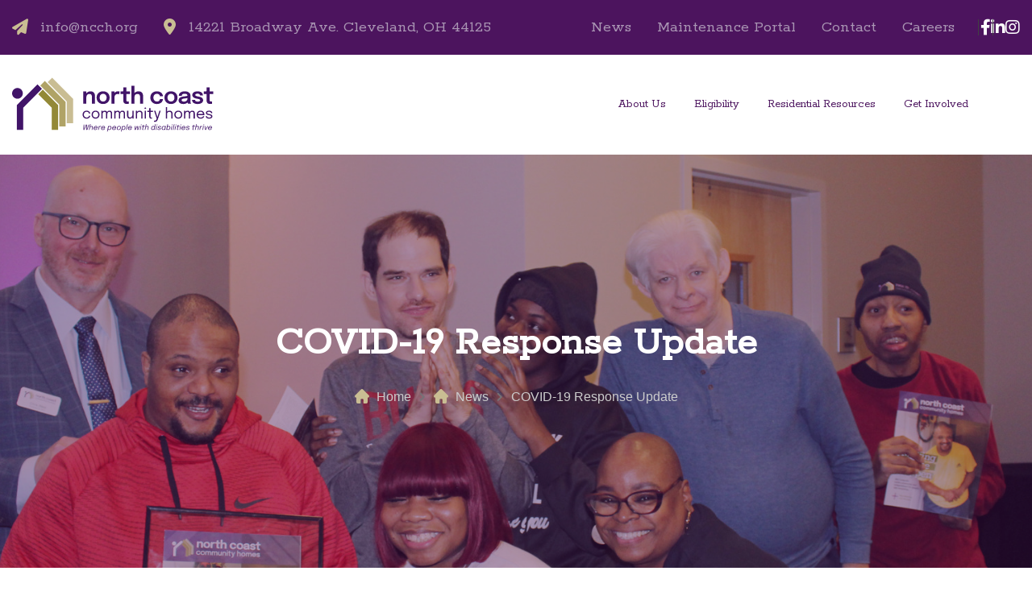

--- FILE ---
content_type: text/html; charset=utf-8
request_url: https://www.ncch.org/news/covid-19-response-update/
body_size: 8830
content:
<!DOCTYPE html>
<html lang="en-US">
    <head>
                <script>(function (w, d, s, l, i) { w[l] = w[l] || []; w[l].push({ 'gtm.start': new Date().getTime(), event: 'gtm.js' }); var f = d.getElementsByTagName(s)[0], j = d.createElement(s), dl = l != 'dataLayer' ? '&l=' + l : ''; j.async = true; j.src = 'https://www.googletagmanager.com/gtm.js?id=' + i + dl; f.parentNode.insertBefore(j, f); })(window, document, 'script', 'dataLayer', 'GTM-WGXVFXGG');</script>
            <title>
                COVID-19 Response Update
            </title>
            <meta name="description" content="We hope that all of you continue to stay healthy. The last quarter has been some of the most challenging times for all of us; including our residents. We continue to make the safety and well-being of our residents, employees, partners, and community a top priority." />
            <meta property="og:image"
                content="/media/3vgjjthr/ncch-logo-color.svg" />
            <meta property="og:type" content="website" />
        <meta property="og:title" content="COVID-19 Response Update" />
            <meta property="og:url" content="https://www.ncch.org/news/covid-19-response-update/" />
        <meta property="og:description" content="We hope that all of you continue to stay healthy. The last quarter has been some of the most challenging times for all of us; including our residents. We continue to make the safety and well-being of our residents, employees, partners, and community a top priority." />
            <meta name="generator" content="Umbraco">
                <link rel="alternate" hreflang="" href="https://www.ncch.org/news/covid-19-response-update/" />
                <meta name="twitter:site" content="" />
                <meta name="twitter:card" content="summary" />
        <meta charset="utf-8">
        <meta http-equiv="x-ua-compatible" content="ie=edge">
        <link rel="canonical" href="https://www.ncch.org/news/covid-19-response-update/">
        <meta name="viewport" content="width=device-width, initial-scale=1, maximum-scale=1.0, user-scalable=no">

        <script>
            var qd = qd || {};
            qd.scripts = qd.scripts || [];
            qd.events = qd.events || [];
        </script>

            <link rel="icon" type="image/png" sizes="228x228" href="/media/qmbpbz33/favicon.png?w=228">
            <link rel="icon" type="image/png" sizes="196x196" href="/media/qmbpbz33/favicon.png?w=196">
            <link rel="icon" type="image/png" sizes="128x128" href="/media/qmbpbz33/favicon.png?w=128">
            <link rel="icon" type="image/png" sizes="96x96" href="/media/qmbpbz33/favicon.png?w=96">
            <link rel="icon" type="image/png" sizes="32x32" href="/media/qmbpbz33/favicon.png?w=32">
            <link rel="icon" type="image/png" sizes="16x16" href="/media/qmbpbz33/favicon.png?w=16">

        <link rel="stylesheet" href="https://fonts.googleapis.com/css2?family=Open&#x2B;Sans:opsz,wght@9..40,400;9..40,500;9..40,600;9..40,700;9..40,800&amp;display=swap">
<link rel="stylesheet" href="https://fonts.googleapis.com/css2?family=Rokkitt&amp;display=swap">

<link rel="stylesheet" href="/assets/vendors/bootstrap/css/bootstrap.min.css" />
<link rel="stylesheet" href="/assets/vendors/bootstrap-select/bootstrap-select.min.css" />
<link rel="stylesheet" href="/assets/vendors/animate/animate.min.css" />
<link rel="stylesheet" href="/assets/vendors/fontawesome/css/all.min.css" />
<link rel="stylesheet" href="/assets/vendors/jquery-ui/jquery-ui.css" />
<link rel="stylesheet" href="/assets/vendors/jarallax/jarallax.css" />
<link rel="stylesheet" href="/assets/vendors/jquery-magnific-popup/jquery.magnific-popup.css" />
<link rel="stylesheet" href="/assets/vendors/nouislider/nouislider.min.css" />
<link rel="stylesheet" href="/assets/vendors/nouislider/nouislider.pips.css" />
<link rel="stylesheet" href="/assets/vendors/tiny-slider/tiny-slider.css" />
<link rel="stylesheet" href="/assets/vendors/cleenhearts-icons/style.css" />
<link rel="stylesheet" href="/assets/vendors/swiper/css/swiper-bundle.min.css" />
<link rel="stylesheet" href="/assets/vendors/owl-carousel/css/owl.carousel.min.css" />
<link rel="stylesheet" href="/assets/vendors/owl-carousel/css/owl.theme.default.min.css" />

<link rel="stylesheet" href="/assets/css/ncch.0.2.css" />
        
        
        

        

    </head>
    <body>
            <noscript>
                <iframe src="https://www.googletagmanager.com/ns.html?id=GTM-WGXVFXGG" height="0" width="0" style="display:none;visibility:hidden"></iframe>
            </noscript>
<div class="umb-block-list">
    <div class="topbar-one">
        <div class="container-fluid">
            <div class="topbar-one__inner">
                <ul class="list-unstyled topbar-one__info">
                        <li class="topbar-one__info__item">
                            <span class="topbar-one__info__icon icon-paper-plane"></span>
                            <a href="mailto:info@ncch.org">info@ncch.org</a>
                        </li>
                        <li class="topbar-one__info__item">
                            <span class="topbar-one__info__icon icon-location"></span>
                            14221 Broadway Ave. Cleveland, OH 44125
                        </li>
                </ul><!-- /.list-unstyled topbar-one__info -->
                <div class="topbar-one__right">
                        <ul class="list-unstyled topbar-one__info">
                                <li class="topbar-one__info__item"><a href="https://www.ncch.org/news/">News</a></li>
                                <li class="topbar-one__info__item"><a href="https://www.ncch.org/maintenance-portal/">Maintenance Portal</a></li>
                                <li class="topbar-one__info__item"><a href="https://www.ncch.org/contact/">Contact</a></li>
                                <li class="topbar-one__info__item"><a href="https://www.ncch.org/careers/">Careers</a></li>
                        </ul>
                    <ul>
                    </ul>
                    <div class="social-link topbar-one__social">
                            <a href="https://www.facebook.com/NorthCoastCommunityHomes/" target="_blank">
                                <i class="fab fa-facebook-f" aria-hidden="true"></i>
                                <span class="sr-only">Facebook</span>
                            </a>
                            <a href="https://www.linkedin.com/company/north-coast-community-homes/" target="_blank">
                                <i class="fab fa-linkedin-in" aria-hidden="true"></i>
                                <span class="sr-only">Linkedin</span>
                            </a>
                            <a href="https://www.instagram.com/northcoasthomes/" aria-hidden="true">
                                <i class="fab fa-instagram"></i>
                                <span class="sr-only">Instagram</span>
                            </a>
                    </div><!-- /.topbar-one__social -->
                </div><!-- /.topbar-one__right -->
            </div><!-- /.topbar-one__inner -->
        </div><!-- /.container -->
    </div><!-- /.topbar-one -->
    <header class="main-header sticky-header sticky-header--normal">
        <div class="container-fluid">
            <div class="main-header__inner">
                    <div class="main-header__logo">
                        <a href="/">
                            <img src="/media/3vgjjthr/ncch-logo-color.svg" alt="North Coast Community Homes Logo" width="250">
                        </a>
                    </div><!-- /.main-header__logo -->
                    <div class="main-header__right">
                        <nav class="main-header__nav main-menu" style="margin-right:4rem;">
                            
                            <ul class="main-menu__list">
                                    <li class="dropdown">
                                        <a href="https://www.ncch.org/about-us/">About Us</a>
                                            <ul>
                                                    <li><a href="https://www.ncch.org/about-us/why-ncch/">Why NCCH?</a></li>
                                                    <li><a href="https://www.ncch.org/about-us/leadership/">Leadership</a></li>
                                                    <li><a href="https://www.ncch.org/about-us/staff/">Staff</a></li>
                                                    <li><a href="https://www.ncch.org/about-us/history/">History</a></li>
                                                    <li><a href="https://www.ncch.org/about-us/board-of-trustees/">Board of Trustees</a></li>
                                                    <li><a href="https://www.ncch.org/about-us/careers/">Careers</a></li>
                                                    <li><a href="https://www.ncch.org/about-us/contact-us/">Contact Us</a></li>
                                                    <li><a href="https://www.ncch.org/about-us/media/">Media</a></li>
                                            </ul>
                                    </li>
                                    <li class="dropdown">
                                        <a href="https://www.ncch.org/eligibility/">Eligibility</a>
                                            <ul>
                                                    <li><a href="https://www.ncch.org/eligibility/our-partners/">Our Partners</a></li>
                                                    <li><a href="https://www.ncch.org/eligibility/accessibility-modifications/">Accessibility Modifications</a></li>
                                            </ul>
                                    </li>
                                    <li class="dropdown">
                                        <a href="https://www.ncch.org/residential-resources/">Residential Resources</a>
                                            <ul>
                                                    <li><a href="https://www.ncch.org/residential-resources/north-coast-neighborhood-programs/">North Coast Neighborhood Programs</a></li>
                                                    <li><a href="https://www.ncch.org/residential-resources/boundless-journeys/">Boundless Journeys</a></li>
                                            </ul>
                                    </li>
                                    <li class="dropdown">
                                        <a href="https://www.ncch.org/get-involved/">Get Involved</a>
                                            <ul>
                                                    <li><a href="https://www.ncch.org/get-involved/events/">Events</a></li>
                                                    <li><a href="https://www.ncch.org/get-involved/donate/">Donate</a></li>
                                                    <li><a href="https://www.ncch.org/get-involved/volunteer/">Volunteer</a></li>
                                                    <li><a href="https://www.ncch.org/get-involved/boundless-journeys-amazon-wishlist/">Boundless Journeys Amazon Wishlist</a></li>
                                                    <li><a href="https://www.ncch.org/get-involved/keep-in-touch/">Keep in Touch</a></li>
                                                    <li><a href="https://www.ncch.org/get-involved/other-ways-to-give/">Other Ways to Give</a></li>
                                            </ul>
                                    </li>
                            </ul>
                        </nav><!-- /.main-header__nav -->
                        <div class="mobile-nav__btn mobile-nav__toggler">
                            <span></span>
                            <span></span>
                            <span></span>
                        </div><!-- /.mobile-nav__toggler -->
                            <a href="https://www.ncch.org/get-involved/donate/" class="cleenhearts-btn main-header__btn">
                                <div class="cleenhearts-btn__icon-box">
                                    <div class="cleenhearts-btn__icon-box__inner"><span class="icon-donate"></span></div>
                                </div>
                                <span class="cleenhearts-btn__text">Donate Now</span>

                            </a>
                    </div><!-- /.main-header__right -->
            </div><!-- /.main-header__inner -->
        </div><!-- /.container -->
    </header><!-- /.main-header -->
</div>
        

<div class="umb-block-grid"
     data-grid-columns="12;"
     style="--umb-block-grid--grid-columns: 12;">
    
<div class="umb-block-grid__layout-container">
        <div
            class="umb-block-grid__layout-item"
            data-content-element-type-alias="hero"
            data-content-element-type-key="4c394825-04b7-4eb4-b991-3d8e21efb281"
            data-element-udi="umb://element/0bdbc2da681e489e8667fb494557d5f4"
            data-col-span="12"
            data-row-span="1"
            style=" --umb-block-grid--item-column-span: 12; --umb-block-grid--item-row-span: 1; ">
    <section class="page-header">
            <div class="page-header__bg" id="herobg"></div>
            <style>
                #herobg {
                    background: url('/media/qstpmyqb/hero-news.jpg?width=1920&height=600&v=1dacbc05acfad10') no-repeat center center;
                    background-size:cover;
                }
            </style>
        <div class="container">
        <!-- /.page-header__bg -->
            <h1 class="page-header__title">COVID-19 Response Update</h1>
            <ul class="cleenhearts-breadcrumb list-unstyled">
                            <li>
                                    <i class="icon-home"></i> 
                                <a href="https://www.ncch.org/">Home</a>
                            </li>
                            <li>
                                    <i class="icon-home"></i> 
                                <a href="https://www.ncch.org/news/">News</a>
                            </li>
                            <li><span>COVID-19 Response Update</span></li>
            </ul><!-- /.thm-breadcrumb list-unstyled -->
        </div><!-- /.container -->
    </section><!-- /.page-header -->

        </div>
        <div
            class="umb-block-grid__layout-item"
            data-content-element-type-alias="fullWidthLayout"
            data-content-element-type-key="e3b71585-df99-4cf6-a09b-c447f2fd850f"
            data-element-udi="umb://element/b5f745f7771b4d649b30c036c4585b9a"
            data-col-span="12"
            data-row-span="1"
            style=" --umb-block-grid--item-column-span: 12; --umb-block-grid--item-row-span: 1; ">

<section class="grid-space">
    <div class="container">
        
<div class="umb-block-grid__area-container row justify-content-center"
     style="--umb-block-grid--area-grid-columns: 12;">

<div class="umb-block-grid__area col-md-8"
     data-area-col-span="8"
     data-area-row-span="1"
     data-area-alias="center"
     style="--umb-block-grid--grid-columns: 8;--umb-block-grid--area-column-span: 8; --umb-block-grid--area-row-span: 1;">
    
<div class="umb-block-grid__layout-container">
        <div
            class="umb-block-grid__layout-item"
            data-content-element-type-alias="richText"
            data-content-element-type-key="290a2df3-6fcb-48b1-8c1c-f46b9ca69f13"
            data-element-udi="umb://element/ae76e69d6bf74715abb44906bebd3799"
            data-col-span="8"
            data-row-span="1"
            style=" --umb-block-grid--item-column-span: 8; --umb-block-grid--item-row-span: 1; ">

<div class="mb-4 wow fadeInUp">
    <p>North Coast Community Homes Family,</p>
<p>We hope that all of you continue to stay healthy. The last quarter has been some of the most challenging times for all of us; including our residents. We continue to make the safety and well-being of our residents, employees, partners, and community a top priority.</p>
<p>We continually evaluate our plans addressing COVID-19 concerns and adjust, as necessary. Recently, we have implemented the next phase of our safety plan with the following actions.</p>
<ul>
<li>Our office is open with 1-5 team members at a time. We have a protocol in place, implementing strict precautions as recommended by the CDC to remain healthy and avoid contact with individuals who may have been exposed to the virus.</li>
</ul>
<ul>
<li>Regarding home maintenance requests, our team is currently completing high priority work orders and inspecting all properties. Residents and providers have been informed. When entering a home, our team will continue to adhere to strict procedures as guided by the CDC.</li>
</ul>
<p>During these uncertain times, we have been able to provide “Safe at Home” care kits to about 30 of our homes. These kits include items that support our resident’s mental, physical, and emotional well-being.</p>
<p>We remain vigilant and are committed to following the guidance of local, state, and federal government, the CDC, public health authorities, and medical experts to maintain a safe environment for our individual residents and a safe workplace for our employees.</p>
<p>We remain steadfast and committed to our mission. Please visit our website for the latest updates on our response to the pandemic.</p>
<p>Chris West</p>
<p>President &amp; CEO</p>
</div>
        </div>
</div>

</div>
</div>
    </div>
</section>        </div>
</div>

</div>

<div class="umb-block-list">




    <footer class="footer-three footer-two main-footer">
        <div class="main-footer__top">
            <div class="container">
                <div class="row gutter-y-30">
                    <div class="col-md-12 col-xl-3 wow fadeInUp" data-wow-duration="1500ms" data-wow-delay="00ms">
                        <div class="footer-widget footer-widget--about">
                                <img src="/media/bepmtrwx/footer-logo.svg" style="width:200px; margin-bottom:1.5rem; margin-top:1rem;" alt="Footer Logo" />
                                <div class="footer-widget__about-text">
                                    North Coast Community Homes is wholly dedicated to developing and preserving safe, high-quality homes where individuals living with developmental disabilities and mental health challenges can lead lives of dignity, self-expression and connection.
                                </div>

                            <div class="social-link topbar-one__social">
                                    <a href="https://www.facebook.com/NorthCoastCommunityHomes/" target="_blank">
                                        <i class="fab fa-facebook-f" aria-hidden="true"></i>
                                        <span class="sr-only">Facebook</span>
                                    </a>
                                    <a href="https://www.linkedin.com/company/north-coast-community-homes/" target="_blank">
                                        <i class="fab fa-linkedin-in" aria-hidden="true"></i>
                                        <span class="sr-only">Linkedin</span>
                                    </a>
                            </div>
                        </div>
                    </div>
                    <div class="col-xl-3 col-md-5 wow fadeInUp" data-wow-duration="1500ms" data-wow-delay="200ms">
                        <div class="footer-widget footer-widget--contact">
                                <h2 class="footer-widget__title">Get in touch!</h2>
                            <ul class="list-unstyled footer-widget__info">
                                    <li>
                                        <span class="icon-location"></span>
                                        <address>14221 Broadway Ave.<br> 
                                            Cleveland, OH 44125</address>
                                    </li>
                                    <li> <span class="icon-phone"></span><a href="tel:2166621880">(216) 662-1880</a></li>
                                    <li> <span class="icon-envelope"></span><a href="mailto:info@ncch.org">info@ncch.org</a></li>
                            </ul>
                        </div>
                    </div>
                    <div class="col-md-3 wow fadeInUp" data-wow-duration="1500ms" data-wow-delay="400ms">
                        <div class="footer-widget footer-widget--links">
                                <h2 class="footer-widget__title">Quick Links</h2>
                            <ul class="list-unstyled footer-widget__links">
                                    <li><a href="https://www.ncch.org/about-us/">About Us</a></li>
                                    <li><a href="https://www.ncch.org/eligibility/">Eligibility</a></li>
                                    <li><a href="https://www.ncch.org/residential-resources/">Residential Resources</a></li>
                                    <li><a href="https://www.ncch.org/get-involved/">Get Involved</a></li>
                                    <li><a href="https://www.ncch.org/get-involved/volunteer/">Volunteer</a></li>
                                    <li><a href="https://www.ncch.org/get-involved/donate/">Donate</a></li>
                                    <li><a href="https://www.ncch.org/privacy-policy/">Privacy Policy</a></li>
                            </ul>
                        </div>
                    </div>
                    <div class="col-md-4 col-xl-3 wow fadeInUp" data-wow-duration="1500ms" data-wow-delay="600ms">
                        <div class="footer-widget footer-widget--news">
                                <div class="footer-widget__news">
                                        <div class="footer-widget__news__single">
                                            <div class="footer-widget__news__content">
                                                <h2 class="footer-widget__news__title"><a href="https://www.ncch.org/news/ncch-adds-to-board-of-trustees/">NCCH Adds To Board of Trustees</a></h2>
                                                <div class="footer-widget__news__meta">
                                                    <span class="footer-widget__news__date">September 11,                                      2025</span>
                                                </div>
                                            </div>
                                        </div>
                                        <div class="footer-widget__news__single">
                                                <div class="footer-widget__news__image">
                                                    <img src="/media/e0thcgnq/cleveland-500-logo-web.jpg?width=240&amp;height=256&amp;v=1dc063821d3b4d0" alt="Chris West Recognized | 2025 Edition The Cleveland 500">
                                                </div>
                                            <div class="footer-widget__news__content">
                                                <h2 class="footer-widget__news__title"><a href="https://www.ncch.org/news/chris-west-recognized-2025-edition-the-cleveland-500/">Chris West Recognized | 2025 Edition The Cleveland 500</a></h2>
                                                <div class="footer-widget__news__meta">
                                                    <span class="footer-widget__news__date">August 5,                                      2025</span>
                                                </div>
                                            </div>
                                        </div>
                                        <div class="footer-widget__news__single">
                                                <div class="footer-widget__news__image">
                                                    <img src="/media/hlzaoxwl/ada35-logo-tagline.webp?width=240&amp;height=256&amp;v=1dbfd6c84351c10" alt="ADA Celebrates 35 Years">
                                                </div>
                                            <div class="footer-widget__news__content">
                                                <h2 class="footer-widget__news__title"><a href="https://www.ncch.org/news/ada-celebrates-35-years/">ADA Celebrates 35 Years</a></h2>
                                                <div class="footer-widget__news__meta">
                                                    <span class="footer-widget__news__date">July 25,                                      2025</span>
                                                </div>
                                            </div>
                                        </div>
                                </div>
                        </div>
                    </div>
                </div>
            </div>
        </div>
            <div class="footer-three__bottom">
                <div class="container">
                    <div class="footer-three__bottom__inner">
                        <p class="footer-three__copyright">
                            &#xA9; Copyright 2024 North Coast Community Homes All Rights Reserved.
                        </p>
                    </div>
                </div>
            </div>
    </footer>
<div class="mobile-nav__wrapper">
        <div class="mobile-nav__overlay mobile-nav__toggler"></div>
        <!-- /.mobile-nav__overlay -->
        <div class="mobile-nav__content">
            <span class="mobile-nav__close mobile-nav__toggler"><i class="fa fa-times"></i></span>

                <div class="logo-box">
                    <a href="/" aria-label="logo image" style="background-color:#fff; padding:1rem; border-radius:15px"><img src="/media/3vgjjthr/ncch-logo-color.svg" width="155" alt="North Coast Community Homes Logo" /></a>
                </div>
            <!-- /.logo-box -->
            <div class="mobile-nav__container"></div>
            <!-- /.mobile-nav__container -->

            <ul class="mobile-nav__contact list-unstyled">
                <li>
                    <i class="fa fa-envelope"></i>
                    <a href="mailto:info@ncch.org">info@ncch.org</a>
                </li>
                <li>
                    <i class="fa fa-phone-alt"></i>
                    <a href="tel:(216) 662-1880">(216) 662-1880</a>
                </li>
            </ul><!-- /.mobile-nav__contact -->
            <div class="mobile-nav__social">
                    <a href="https://www.facebook.com/NorthCoastCommunityHomes/">
                        <i class="fab fa-facebook-f" aria-hidden="true"></i>
                        <span class="sr-only">Facebook</span>
                    </a>
                    <a href="https://www.linkedin.com/company/north-coast-community-homes/" aria-hidden="true">
                        <i class="fab fa-linkedin-in"></i>
                        <span class="sr-only">Linkedin</span>
                    </a>
                    <a href="https://www.instagram.com/northcoasthomes/" aria-hidden="true">
                        <i class="fab fa-instagram"></i>
                        <span class="sr-only">Instagram</span>
                    </a>
            </div><!-- /.mobile-nav__social -->
        </div>
        <!-- /.mobile-nav__content -->
    </div>
    <!-- /.mobile-nav__wrapper -->
    <div class="search-popup @extraClassName">
        <div class="search-popup__overlay search-toggler"></div>
        <!-- /.search-popup__overlay -->
        <div class="search-popup__content">
            <form role="search" method="get" class="search-popup__form" action="#">
                <input type="text" id="search" placeholder="Search Here..." />
                <button type="submit" aria-label="search submit" class="cleenhearts-btn">
                    <span><i class="icon-search"></i></span>
                </button>
            </form>
        </div>
        <!-- /.search-popup__content -->
    </div>
    <!-- /.search-popup -->
    <aside class="sidebar-one">
        <div class="sidebar-one__overlay sidebar-btn__toggler"></div><!-- /.siderbar-ovarlay -->
        <div class="sidebar-one__content">
            <span class="sidebar-one__close sidebar-btn__toggler"><i class="fa fa-times"></i></span>
            <div class="sidebar-one__logo sidebar-one__item">
                    <a href="/" aria-label="logo image"><img src="/media/bepmtrwx/footer-logo.svg" width="155" alt="logo-dark" /></a>
            </div><!-- /.sidebar-one__logo -->
            <div class="sidebar-one__information sidebar-one__item">
                <h2 class="sidebar-one__title">Information</h2>
                <ul class="sidebar-one__information__list">
                        <li>
                            <span class="sidebar-one__information__icon icon-location"></span>
                            <address class="sidebar-one__information__address">
                                <p class="sidebar-one__information__text">14221 Broadway Ave.<br> Cleveland, OH 44125</p>
                            </address>
                        </li>
                        <li>
                            <i class="sidebar-one__information__icon icon-envelope"></i>
                            <p class="sidebar-one__information__text"><a href="mailto:info@ncch.org">info@ncch.org</a></p>
                        </li>
                        <li>
                            <span class="sidebar-one__information__icon icon-phone"></span>
                            <p class="sidebar-one__information__text"><a href="tel:2166621880">(216) 662-1880</a></p>
                        </li>
                </ul>
            </div><!-- /.sidebar-one__information -->
            
            <div class="sidebar-one__socila social-link sidebar-one__item">
                    <a href="https://www.facebook.com/NorthCoastCommunityHomes/">
                        <i class="fab fa-facebook-f" aria-hidden="true"></i>
                        <span class="sr-only">Facebook</span>
                    </a>
                    <a href="https://www.linkedin.com/company/north-coast-community-homes/" aria-hidden="true">
                        <i class="fab fa-linkedin-in"></i>
                        <span class="sr-only">Linkedin</span>
                    </a>
                    <a href="https://www.instagram.com/northcoasthomes/">
                        <i class="fab fa-instagram" aria-hidden="true"></i>
                        <span class="sr-only">Instagram</span>
                    </a>
            </div><!-- /sidebar-one__socila -->
        </div><!-- /.sidebar__content -->
    </aside><!-- /.sidebar-one -->
        <a href="#" data-target="html" class="scroll-to-target scroll-to-top">
            <span class="scroll-to-top__text">Back to Top</span>
            <span class="scroll-to-top__wrapper"><span class="scroll-to-top__inner"></span></span>
        </a>
</div>
            <script src="/assets/vendors/jquery/jquery-3.7.0.min.js"></script>
    <script src="/assets/vendors/bootstrap/js/bootstrap.bundle.min.js"></script>
    <script src="/assets/vendors/bootstrap-select/bootstrap-select.min.js"></script>
    <script src="/assets/vendors/jarallax/jarallax.min.js"></script>
    <script src="/assets/vendors/jquery-ui/jquery-ui.js"></script>
    <script src="/assets/vendors/jquery-ajaxchimp/jquery.ajaxchimp.min.js"></script>
    <script src="/assets/vendors/jquery-appear/jquery.appear.min.js"></script>
    <script src="/assets/vendors/jquery-circle-progress/jquery.circle-progress.min.js"></script>
    <script src="/assets/vendors/jquery-magnific-popup/jquery.magnific-popup.min.js"></script>
    <script src="/assets/vendors/jquery-validate/jquery.validate.min.js"></script>
    <script src="/assets/vendors/nouislider/nouislider.min.js"></script>
    <script src="/assets/vendors/tiny-slider/tiny-slider.js"></script>
    <script src="/assets/vendors/wnumb/wNumb.min.js"></script>
    <script src="/assets/vendors/swiper/js/swiper-bundle.min.js"></script>
    <script src="/assets/vendors/owl-carousel/js/owl.carousel.min.js"></script>
    <script src="/assets/vendors/wow/wow.js"></script>
    <script src="/assets/vendors/imagesloaded/imagesloaded.min.js"></script>
    <script src="/assets/vendors/isotope/isotope.js"></script>
    <script src="/assets/vendors/countdown/countdown.min.js"></script>
    <script src="/assets/vendors/jquery-circleType/jquery.circleType.js"></script>
    <script src="/assets/vendors/jquery-lettering/jquery.lettering.min.js"></script>
    <!-- template js -->
    <script src="/assets/js/ncch.js"></script>

    <!-- accessiBe -->
<script>(function () { var s = document.createElement('script'); var h = document.querySelector('head') || document.body; s.src = 'https://acsbapp.com/apps/app/dist/js/app.js'; s.async = true; s.onload = function () { acsbJS.init({ statementLink: '', footerHtml: '', hideMobile: false, hideTrigger: false, disableBgProcess: false, language: 'en', position: 'left', leadColor: '#146ff8', triggerColor: '#146ff8', triggerRadius: '50%', triggerPositionX: 'right', triggerPositionY: 'bottom', triggerIcon: 'people', triggerSize: 'medium', triggerOffsetX: 75, triggerOffsetY: 20, mobile: { triggerSize: 'small', triggerPositionX: 'right', triggerPositionY: 'bottom', triggerOffsetX: 10, triggerOffsetY: 10, triggerRadius: '50%' } }); }; h.appendChild(s); })();</script>

    <!-- Intercom -->
    <script>
    window.intercomSettings = {
        api_base: "https://api-iam.intercom.io",
        app_id: "c0vma6jy",
    };
    </script>


    <script>
    // We pre-filled your app ID in the widget URL: 'https://widget.intercom.io/widget/c0vma6jy'
    (function(){var w=window;var ic=w.Intercom;if(typeof ic==="function"){ic('reattach_activator');ic('update',w.intercomSettings);}else{var d=document;var i=function(){i.c(arguments);};i.q=[];i.c=function(args){i.q.push(args);};w.Intercom=i;var l=function(){var s=d.createElement('script');s.type='text/javascript';s.async=true;s.src='https://widget.intercom.io/widget/c0vma6jy';var x=d.getElementsByTagName('script')[0];x.parentNode.insertBefore(s,x);};if(document.readyState==='complete'){l();}else if(w.attachEvent){w.attachEvent('onload',l);}else{w.addEventListener('load',l,false);}}})();
    </script>
    </body>
</html>

--- FILE ---
content_type: text/css
request_url: https://www.ncch.org/assets/vendors/cleenhearts-icons/style.css
body_size: 727
content:
@font-face {
  font-family: 'icomoon';
  src:  url('fonts/icomoon.eot?rlift9');
  src:  url('fonts/icomoon.eot?rlift9#iefix') format('embedded-opentype'),
    url('fonts/icomoon.ttf?rlift9') format('truetype'),
    url('fonts/icomoon.woff?rlift9') format('woff'),
    url('fonts/icomoon.svg?rlift9#icomoon') format('svg');
  font-weight: normal;
  font-style: normal;
  font-display: block;
}

[class^="icon-"], [class*=" icon-"] {
  /* use !important to prevent issues with browser extensions that change fonts */
  font-family: 'icomoon' !important;
  speak: never;
  font-style: normal;
  font-weight: normal;
  font-variant: normal;
  text-transform: none;
  line-height: 1;

  /* Better Font Rendering =========== */
  -webkit-font-smoothing: antialiased;
  -moz-osx-font-smoothing: grayscale;
}

.icon-clock .path1:before {
  content: "\e905";
  color: rgb(150, 89, 149);
}
.icon-clock .path2:before {
  content: "\e906";
  margin-left: -1em;
  color: rgb(255, 255, 255);
}
.icon-quote-2:before {
  content: "\e926";
}
.icon-arrow-left:before {
  content: "\e900";
}
.icon-arrow-right:before {
  content: "\e901";
}
.icon-arrow-right-2:before {
  content: "\e902";
}
.icon-arrow-up:before {
  content: "\e903";
}
.icon-comment:before {
  content: "\e907";
}
.icon-diamond:before {
  content: "\e908";
}
.icon-donate:before {
  content: "\e909";
}
.icon-donation:before {
  content: "\e90a";
}
.icon-duble-arrow:before {
  content: "\e90b";
}
.icon-email:before {
  content: "\e90c";
}
.icon-envelope:before {
  content: "\e90d";
}
.icon-facebook:before {
  content: "\e90e";
}
.icon-google .path1:before {
  content: "\e90f";
  color: rgb(89, 195, 106);
}
.icon-google .path2:before {
  content: "\e910";
  margin-left: -1em;
  color: rgb(0, 166, 108);
}
.icon-google .path3:before {
  content: "\e911";
  margin-left: -1em;
  color: rgb(255, 218, 45);
}
.icon-google .path4:before {
  content: "\e912";
  margin-left: -1em;
  color: rgb(64, 134, 244);
}
.icon-google .path5:before {
  content: "\e913";
  margin-left: -1em;
  color: rgb(65, 117, 223);
}
.icon-google .path6:before {
  content: "\e914";
  margin-left: -1em;
  color: rgb(255, 100, 26);
}
.icon-google .path7:before {
  content: "\e915";
  margin-left: -1em;
  color: rgb(240, 56, 0);
}
.icon-grid:before {
  content: "\e916";
}
.icon-healthcare:before {
  content: "\e917";
}
.icon-heart:before {
  content: "\e918";
}
.icon-home:before {
  content: "\e919";
}
.icon-instagram-2:before {
  content: "\e91a";
}
.icon-linkedin:before {
  content: "\e91b";
}
.icon-location:before {
  content: "\e91c";
}
.icon-location-2:before {
  content: "\e91d";
}
.icon-maternity:before {
  content: "\e91e";
}
.icon-money:before {
  content: "\e91f";
}
.icon-paper-plane:before {
  content: "\e920";
}
.icon-people:before {
  content: "\e921";
}
.icon-phone:before {
  content: "\e922";
}
.icon-play:before {
  content: "\e923";
}
.icon-plus:before {
  content: "\e924";
}
.icon-quote:before {
  content: "\e925";
}
.icon-search:before {
  content: "\e927";
}
.icon-share:before {
  content: "\e928";
}
.icon-star:before {
  content: "\e929";
}
.icon-startup:before {
  content: "\e92a";
}
.icon-target:before {
  content: "\e92b";
}
.icon-team:before {
  content: "\e92c";
}
.icon-team-2:before {
  content: "\e92d";
}
.icon-teamwork:before {
  content: "\e92e";
}
.icon-trolley:before {
  content: "\e92f";
}
.icon-twitter:before {
  content: "\e930";
}
.icon-unity:before {
  content: "\e931";
}
.icon-up-right-arrow:before {
  content: "\e932";
}
.icon-user:before {
  content: "\e933";
}
.icon-youtube:before {
  content: "\e934";
}


--- FILE ---
content_type: text/css
request_url: https://www.ncch.org/assets/css/ncch.0.2.css
body_size: 66929
content:
/*--------------------------------------------------------------
>>> TABLE OF CONTENTS:
----------------------------------------------------------------
# Utility
# Common
# Cards
# Topbar
# Navigations
# Home Showcase
# Mobile Nav
# Search Popup
# Form
# Page Header
# Google Map
# Client Carousel
# Custom Cursor
# Animations
# Footer
# Contact
# Hero Slider
# About
# Accordion
# Why choose
# Testimonials
# Video
# About Info
# Service
# Worship
# Prayer Time
# Support
# Gallery
# Sidebar
# Blog
# Blog Details
# How Work
# Comments
# Shop
# Shop Details
# Cart
# Checkout
# Login
# Error 404
# Faq
# Pricing
# Board Member
# Help Donate
# Story
# Inspiring
# Team
# Help People
# Worldwide
# Volunteer
# Volunteer Details
# Become Volunteer
# Events
# Event Details
# Donars
# Donations
# Donation Details
# Donate
# Join
# Events Gallery
# Subscribe
# Boxed Home
--------------------------------------------------------------*/
:root {
    --cleenhearts-font: "Open Sans", sans-serif;
    --cleenhearts-heading-font: "Rokkitt", sans-serif;
    --cleenhearts-heading-font2: "Rokkitt", serif;
    --cleenhearts-special-font: "Rokkitt", serif;
    --cleenhearts-text: #757277;
    --cleenhearts-text-rgb: 117, 114, 119;
    --cleenhearts-text-gray: #AA96B4;
    --cleenhearts-text-gray-rgb: 170, 150, 180;
    --cleenhearts-text-gray2: #888888;
    --cleenhearts-text-gray2-rgb: 136, 136, 136;
    --cleenhearts-base: #4C145E;
    --cleenhearts-base-rgb: 76, 20, 94;
    --cleenhearts-secondary: #c9bd93;
    --cleenhearts-secondary-rgb: 201, 189, 147;
    --cleenhearts-white: #fff;
    --cleenhearts-white-rgb: 255, 255, 255;
    --cleenhearts-white2: #fff;
    --cleenhearts-white2-rgb: 255, 255, 255;
    --cleenhearts-white3: #fff;
    --cleenhearts-white3-rgb: 255, 255, 255;
    --cleenhearts-white4: #FFFAEA;
    --cleenhearts-white4-rgb: 255, 250, 234;
    --cleenhearts-purple: #4C145E;
    --cleenhearts-purple-rgb: 76, 20, 94;
    --cleenhearts-gray: #888888;
    --cleenhearts-gray-rgb: 136, 136, 136;
    --cleenhearts-black: #000000;
    --cleenhearts-black-rgb: 0, 0, 0;
    --cleenhearts-dark: #24102F;
    --cleenhearts-dark-rgb: 36, 16, 47;
    --cleenhearts-dark2: #200C2A;
    --cleenhearts-dark2-rgb: 32, 12, 42;
    --cleenhearts-dark3: #200C2B;
    --cleenhearts-dark3-rgb: 32, 12, 43;
    --cleenhearts-dark4: #414141;
    --cleenhearts-dark4-rgb: 65, 65, 65;
    --cleenhearts-orange: #E76100;
    --cleenhearts-orange-rgb: 231, 97, 0;
    --cleenhearts-fuchsia: #FF1C74;
    --cleenhearts-fuchsia-rgb: 255, 28, 116;
    --cleenhearts-blue: #6C1CD1;
    --cleenhearts-blue-rgb: 108, 28, 209;
    --cleenhearts-green: #59C36A;
    --cleenhearts-green-rgb: 89, 195, 106;
    --cleenhearts-yellow: #707014;
    --cleenhearts-yellow-rgb: 112, 112, 20;
    --cleenhearts-border-color: #D7D3CB;
    --cleenhearts-border-color-rgb: 215, 211, 203;
    --cleenhearts-border-color2: #414141;
    --cleenhearts-border-color2-rgb: 65, 65, 65;
    --cleenhearts-letter-space: -0.72px;
    --cleenhearts-letter-space-xl: -1.5px;
}

/*--------------------------------------------------------------
# Utility
--------------------------------------------------------------*/
.mt-20 {
    margin-top: 20px;
}

.mt-30 {
    margin-top: 30px;
}

.mt-40 {
    margin-top: 40px;
}

.mt-50 {
    margin-top: 50px;
}

.mt-60 {
    margin-top: 60px;
}

.mt-80 {
    margin-top: 80px;
}

.mt-120 {
    margin-top: 120px;
}

.mt--60 {
    margin-top: -60px;
}

.mt--120 {
    margin-top: -120px;
}

.mb-20 {
    margin-bottom: 20px;
}

.mb-30 {
    margin-bottom: 30px;
}

.mb-40 {
    margin-bottom: 40px;
}

.mb-50 {
    margin-bottom: 50px;
}

.mb-60 {
    margin-bottom: 60px;
}

.mb-80 {
    margin-bottom: 80px;
}

.mb-120 {
    margin-bottom: 120px;
}

.mb--60 {
    margin-bottom: -60px;
}

.mb--120 {
    margin-bottom: -120px;
}

.pt-20 {
    padding-top: 20px;
}

.pt-30 {
    padding-top: 30px;
}

.pt-40 {
    padding-top: 40px;
}

.pt-50 {
    padding-top: 50px;
}

.pt-60 {
    padding-top: 60px;
}

.pt-80 {
    padding-top: 80px;
}

.pt-100 {
    padding-top: 100px;
}

.pt-110 {
    padding-top: 110px;
}

.pt-115 {
    padding-top: 115px;
}

.pt-120 {
    padding-top: 120px;
}

.pt-142 {
    padding-top: 142px;
}

.pb-20 {
    padding-bottom: 20px;
}

.pb-30 {
    padding-bottom: 30px;
}

.pb-40 {
    padding-bottom: 40px;
}

.pb-50 {
    padding-bottom: 50px;
}

.pb-60 {
    padding-bottom: 60px;
}

.pb-80 {
    padding-bottom: 80px;
}

.pb-90 {
    padding-bottom: 90px;
}

.pb-100 {
    padding-bottom: 100px;
}

.pb-110 {
    padding-bottom: 110px;
}

.pb-115 {
    padding-bottom: 115px;
}

.pb-120 {
    padding-bottom: 120px;
}

.pl-5 {
    padding-left: 5px;
}

.pl-10 {
    padding-left: 10px;
}

.pl-15 {
    padding-left: 15px;
}

.pl-20 {
    padding-left: 20px;
}

.pl-30 {
    padding-left: 30px;
}

.pr-5 {
    padding-right: 5px;
}

.pr-10 {
    padding-right: 10px;
}

.pr-15 {
    padding-right: 15px;
}

.pr-20 {
    padding-right: 20px;
}

.pr-30 {
    padding-right: 30px;
}

/*--------------------------------------------------------------
# Common
--------------------------------------------------------------*/
body {
    font-family: var(--cleenhearts-font, "DM Sans", sans-serif);
    color: var(--cleenhearts-text, #757277);
    font-size: 16px;
    line-height: 1.50;
    font-weight: 400;
}

    body.locked {
        overflow: hidden;
    }

a {
    color: var(--cleenhearts-base, #4C145E);
    transition: all 400ms ease;
}

    a,
    a:hover,
    a:focus,
    a:visited {
        text-decoration: none;
    }

h1,
h2,
h3,
h4,
h5,
h6 {
    font-family: var(--cleenhearts-heading-font, "Quicksand", sans-serif);
    color: var(--cleenhearts-base, #4C145E);
    font-weight: 700;
}

@media (max-width: 575px) {
    h1 br,
    h2 br,
    h3 br,
    h4 br,
    h5 br,
    h6 br {
        display: none;
    }
}

p {
    font-family: var(--cleenhearts-font, "DM Sans", sans-serif);
    font-size: 16px;
    color: var(--cleenhearts-text, #757277);
    font-weight: 400;
    line-height: 1.50;
}

@media (max-width: 575px) {
    p br {
        /*display: none;*/
    }
}

::placeholder {
    color: inherit;
    opacity: 1;
}

input,
textarea,
input::placeholder,
textarea::placeholder {
    font-family: var(--cleenhearts-font, "DM Sans", sans-serif);
    font-size: 20px;
    line-height: 1;
    font-weight: 400;
    color: var(--cleenhearts-text, #757277);
    line-height: 1;
}

    input::placeholder,
    textarea::placeholder {
    }

input,
textarea {
    color: var(--cleenhearts-base, #4C145E);
}

.grid-space {
    padding-bottom: 10px;
}


.section-space {
    padding-top: 130px;
    padding-bottom: 130px;
}

@media (max-width: 767px) {
    .section-space {
        padding-top: 110px;
        padding-bottom: 110px;
    }
}

@media (max-width: 575px) {
    .section-space {
        padding-top: 80px;
        padding-bottom: 80px;
    }
}

.section-space-top {
    padding-top: 130px;
}

@media (max-width: 767px) {
    .section-space-top {
        padding-top: 110px;
    }
}

@media (max-width: 575px) {
    .section-space-top {
        padding-top: 80px;
    }
}

.section-space-bottom {
    padding-bottom: 130px;
}

@media (max-width: 767px) {
    .section-space-bottom {
        padding-bottom: 110px;
    }
}

@media (max-width: 575px) {
    .section-space-bottom {
        padding-bottom: 80px;
    }
}

.background-base {
    background-color: var(--cleenhearts-base, #4C145E);
}

.background-gray {
    background-color: var(--cleenhearts-gray, #888888);
}

.background-white {
    background-color: var(--cleenhearts-white, #fff);
}

.background-white2 {
    background-color: #EFECE7;
}

.background-white3 {
    background-color: var(--cleenhearts-white3, #D7D3CB);
}

.background-dark {
    background-color: var(--cleenhearts-dark, #24102F);
}

.background-dark-2 {
    background-color: var(--cleenhearts-dark2, #200C2A);
}

.background-dark-3 {
    background-color: var(--cleenhearts-dark3, #200C2B);
}

.cleenhearts-dark {
    color: var(--cleenhearts-dark, #24102F);
}

.page-wrapper {
    position: relative;
    margin: 0 auto;
    width: 100%;
    min-width: 300px;
    overflow: hidden;
}

.container-fluid,
.container {
    padding-left: 15px;
    padding-right: 15px;
}

@media (min-width: 1200px) {
    .container {
        max-width: 1200px;
    }
}

.row {
    --bs-gutter-x: 30px;
}

.gutter-y-10 {
    --bs-gutter-y: 10px;
}

.gutter-y-15 {
    --bs-gutter-y: 15px;
}

.gutter-y-17 {
    --bs-gutter-y: 17px;
}

.gutter-y-20 {
    --bs-gutter-y: 20px;
}

.gutter-y-25 {
    --bs-gutter-y: 25px;
}

.gutter-y-30 {
    --bs-gutter-y: 30px;
}

.gutter-y-40 {
    --bs-gutter-y: 40px;
}

.gutter-y-50 {
    --bs-gutter-y: 50px;
}

.gutter-y-60 {
    --bs-gutter-y: 60px;
}

.sec-title {
    margin-bottom: 54px;
}

.sec-title__tagline {
    display: table;
    position: relative;
    margin: 0;
    font-family: var(--cleenhearts-font, "DM Sans", sans-serif);
    color: var(--cleenhearts-purple, #965995);
    font-weight: bold;
    font-size: 18px line-height: 1;
    text-transform: uppercase;
    margin-bottom: 21px;
    margin-left: 24px;
}

    .sec-title__tagline::before {
        content: "";
        position: absolute;
        top: 50%;
        left: -24px;
        transform: translateY(-50%);
        width: 12px;
        height: 12px;
        border-radius: 50%;
        background-color: var(--cleenhearts-purple, #965995);
        z-index: 1;
    }

    .sec-title__tagline::after {
        content: "";
        position: absolute;
        top: 50%;
        left: -18px;
        transform: translateY(-50%);
        width: 12px;
        height: 12px;
        border-radius: 50px;
        border: 1px solid var(--cleenhearts-purple, #965995);
        z-index: 1;
    }

.sec-title__tagline--center {
    margin-left: auto;
    margin-right: auto;
    padding-left: 24px;
}

    .sec-title__tagline--center::before {
        left: 0;
    }

    .sec-title__tagline--center::after {
        left: 5.5px;
    }

.sec-title__title {
    position: relative;
    z-index: 2;
    margin: 0;
    font-family: var(--cleenhearts-heading-font, "Quicksand", sans-serif);
    font-size: 50px;
    color: var(--cleenhearts-base, #4C145E);
    font-weight: bold;
    line-height: 1.2;
    letter-spacing: var(--cleenhearts-letter-space-xl, -1.5px);
}

@media (max-width: 1199px) {
    .sec-title__title {
        font-size: 45px;
    }
}

@media (max-width: 767px) {
    .sec-title__title {
        font-size: 40px;
    }
}

@media (max-width: 575px) {
    .sec-title__title {
        font-size: 35px;
    }
}

@media (max-width: 425px) {
    .sec-title__title {
        font-size: 33px;
    }
}

.sec-title__title__inner {
    position: relative;
}

    .sec-title__title__inner::after {
        content: "";
        background-image: url(../images/shapes/title-shape-1-1.png);
        background-repeat: no-repeat;
        background-position: center center;
        background-size: 100% 22.3px;
        position: absolute;
        left: 2px;
        bottom: -8px;
        width: 100%;
        height: 22.3px;
        z-index: -1;
        animation: smartMove 5s infinite;
    }

.sec-title--two {
    margin: 0;
}

    .sec-title--two.sec-title--center {
        text-align: center;
    }

        .sec-title--two.sec-title--center .sec-title__top {
            justify-content: center;
        }

    .sec-title--two .sec-title__top {
        margin-bottom: 12px;
        display: flex;
        align-items: center;
        gap: 10px;
    }

    .sec-title--two .sec-title__tagline {
        margin: 0;
        display: block;
        color: var(--cleenhearts-orange, #E76100);
    }

        .sec-title--two .sec-title__tagline::before, .sec-title--two .sec-title__tagline::after {
            display: none;
        }

    .sec-title--two .sec-title__title {
        font-family: var(--cleenhearts-heading-font2, "Castoro", serif);
        font-weight: 400;
        letter-spacing: -0.04em;
    }

.sec-title--three .sec-title__tagline {
    color: var(--cleenhearts-brown2);
}

    .sec-title--three .sec-title__tagline::before {
        background-color: var(--cleenhearts-brown2);
    }

    .sec-title--three .sec-title__tagline::after {
        border-color: var(--cleenhearts-brown2);
    }

.cleenhearts-btn {
    position: relative;
    display: inline-block;
    vertical-align: middle;
    -webkit-appearance: none;
    border: none;
    outline: none;
    background-color: var(--cleenhearts-secondary, #F6D469);
    padding: 16px 22px 16px 19px;
    transition: 500ms;
    border-radius: 100px;
}

.cleenhearts-btn__icon-box {
    position: relative;
    position: absolute;
    top: 50%;
    left: 10px;
    transform: translateY(-50%);
    text-align: left;
    width: 40px;
    height: 40px;
    border-radius: 100px;
    background-color: var(--cleenhearts-base, #4C145E);
    z-index: 1;
    transition: all 0.5s cubic-bezier(0.65, 0, 0.076, 1);
}

.cleenhearts-btn__icon-box__inner {
    position: relative;
    position: absolute;
    top: 0;
    left: 0;
    width: 40px;
    height: 40px;
    border-radius: 50%;
    background-color: transparent;
}

    .cleenhearts-btn__icon-box__inner span {
        position: absolute;
        top: 50%;
        left: 50%;
        transform: translate(-50%, -50%);
        font-size: 13px;
        color: var(--cleenhearts-white, #fff);
    }

        .cleenhearts-btn__icon-box__inner span.icon-trolley {
            font-size: 20px;
            color: var(--cleenhearts-base, #4C145E);
        }

        .cleenhearts-btn__icon-box__inner span.icon-heart {
            font-size: 20px;
        }

        .cleenhearts-btn__icon-box__inner span.icon-donate {
            font-size: 20px;
        }

.primary {
    position: relative;
    display: inline-block;
    vertical-align: middle;
    -webkit-appearance: none;
    border: none;
    outline: none;
    background-color: var(--cleenhearts-secondary, #F6D469);
    padding: 16px 22px 16px 19px;
    transition: 500ms;
    border-radius: 100px;
    color:#000;
    font-weight:700;
}

.umbraco-forms-form fieldset{
    margin-bottom:0 !important;
}

.cleenhearts-btn__text {
    position: relative;
    font-family: var(--cleenhearts-heading-font, "Quicksand", sans-serif);
    font-size: 20px;
    color: inherit;
    margin-left: 40px;
    font-weight: 700;
    line-height: 1;
    z-index: 11;
    transition: all 0.4s ease-in-out;
}

@media (max-width: 412px) {
    .cleenhearts-btn__text {
        font-size: 18px
    }
}

.cleenhearts-btn:hover .cleenhearts-btn__icon-box {
    width: calc(100% - 18px);
}

.cleenhearts-btn:hover .cleenhearts-btn__text {
    color: var(--cleenhearts-white, #fff);
}

.cleenhearts-btn--white {
    background-color: #EFECE7;
}

    .cleenhearts-btn--white .cleenhearts-btn__icon-box {
        background-color: var(--cleenhearts-secondary, #F6D469);
    }

    .cleenhearts-btn--white .cleenhearts-btn__icon-box__inner span {
        color: var(--cleenhearts-base, #4C145E);
    }

    .cleenhearts-btn--white:hover .cleenhearts-btn__text {
        color: var(--cleenhearts-base, #4C145E);
    }

.cleenhearts-btn--border {
    background-color: transparent;
    border: 1px solid var(--cleenhearts-border-color, #D7D3CB);
}

    .cleenhearts-btn--border .cleenhearts-btn__icon-box {
        background-color: var(--cleenhearts-secondary, #F6D469);
    }

    .cleenhearts-btn--border .cleenhearts-btn__icon-box__inner span {
        color: var(--cleenhearts-base, #4C145E);
    }

    .cleenhearts-btn--border .cleenhearts-btn__text {
        color: var(--cleenhearts-base, #4C145E);
    }

    .cleenhearts-btn--border:hover .cleenhearts-btn__text {
        color: var(--cleenhearts-base, #4C145E);
    }

.cleenhearts-btn--border-base {
    background-color: transparent;
    border: 1px solid var(--cleenhearts-base, #4C145E);
}

    .cleenhearts-btn--border-base .cleenhearts-btn__icon-box {
        background-color: var(--cleenhearts-base, #4C145E);
    }

.cleenhearts-btn--bramble {
    color: var(--cleenhearts-white, #fff);
    background-color: var(--cleenhearts-bramble);
}

    .cleenhearts-btn--bramble .cleenhearts-btn__icon-box {
        background-color: var(--cleenhearts-brown);
    }

.cleenhearts-btn--brown {
    color: var(--cleenhearts-bramble);
    background-color: var(--cleenhearts-brown);
}

    .cleenhearts-btn--brown .cleenhearts-btn__icon-box {
        background-color: var(--cleenhearts-bramble);
    }

.cleenhearts-btn-two {
    display: inline-block;
    padding: 13.5px 22px;
    font-size: 20px;
    color: var(--cleenhearts-orange, #E76100);
    text-align: center;
    font-weight: 800;
    text-transform: uppercase;
    background-color: transparent;
    border: 1px solid var(--cleenhearts-orange, #E76100);
    border-radius: 10px;
    transition: all 500ms ease;
}

    .cleenhearts-btn-two:hover {
        color: var(--cleenhearts-white, #fff);
        background-color: var(--cleenhearts-orange, #E76100);
    }

.volunteer-profile {
    margin-top: 54px;
    display: flex;
    align-items: center;
    gap: 30px 0;
}

@media (max-width: 575px) {
    .volunteer-profile {
        flex-direction: column;
        align-items: flex-start;
    }
}

.volunteer-profile__inner {
    display: flex;
    align-items: center;
    gap: 21px;
    border-right: 1px solid var(--cleenhearts-border-color, #D7D3CB);
    padding-right: 34px;
}

@media (max-width: 575px) {
    .volunteer-profile__inner {
        padding-right: 0;
        border: 0;
    }
}

.volunteer-profile__image {
    width: 82px;
    height: 82px;
    border-radius: 50%;
}

.volunteer-profile__name {
    font-family: var(--cleenhearts-font, "DM Sans", sans-serif);
    font-size: 20px;
    color: var(--cleenhearts-base, #4C145E);
    font-weight: 500;
    line-height: 1.75;
    margin-bottom: 5px;
}

    .volunteer-profile__name a {
        color: inherit;
        background: linear-gradient(to right, currentcolor 0%, currentcolor 100%) 0px 95%/0px 1px no-repeat;
        transition: all 500ms ease;
    }

        .volunteer-profile__name a:hover {
            background-size: 100% 1px;
        }

.volunteer-profile__designation {
    font-size: 18px color: var(--cleenhearts-purple, #965995);
    font-weight: 500;
    line-height: 1.142;
    margin-bottom: 5px;
    margin-bottom: 0;
}

.volunteer-profile__signature {
    margin-left: 34px;
}

@media (max-width: 575px) {
    .volunteer-profile__signature {
        margin-left: 0;
    }
}

.progress-box__title {
    font-family: var(--cleenhearts-font, "DM Sans", sans-serif);
    color: var(--cleenhearts-base, #4C145E);
    font-size: 18px font-weight: 500;
    line-height: 1;
    margin-bottom: 19px;
}

.progress-box__bar {
    width: 100%;
    height: 7px;
    border: 1px solid var(--cleenhearts-purple, #965995);
    border-radius: 10px;
    position: relative;
}

.progress-box__bar__inner {
    position: relative;
    position: absolute;
    height: 100%;
    left: 0;
    top: 0;
    background-color: var(--cleenhearts-purple, #965995);
    transition: all 1500ms linear;
    border-radius: 10px;
    width: 0px;
    z-index: 1;
}

    .progress-box__bar__inner::before {
        content: "";
        position: absolute;
        top: 50%;
        right: -1px;
        transform: translateY(-50%);
        background-color: var(--cleenhearts-purple, #965995);
        border: 0;
        height: 18px;
        width: 18px;
        border-radius: 50%;
        z-index: 11;
    }

    .progress-box__bar__inner::after {
        content: "";
        width: 8px;
        height: 8px;
        background-color: var(--cleenhearts-white, #fff);
        border-radius: 50%;
        position: absolute;
        top: 50%;
        right: 0;
        transform: translate(-50%, -50%);
        z-index: 11;
    }

.progress-box__number {
    position: absolute;
    bottom: calc(100% + 20px);
    right: 0;
    font-family: var(--cleenhearts-font, "DM Sans", sans-serif);
    font-size: 12px;
    font-weight: 700;
    line-height: 1.166;
    color: var(--cleenhearts-purple, #965995);
}

.contact-information {
    display: flex;
    align-items: center;
    gap: 30px 0;
}

@media (max-width: 575px) {
    .contact-information {
        flex-direction: column;
        align-items: flex-start;
    }
}

.contact-information__btn {
    position: relative;
    margin-right: 21px;
}

    .contact-information__btn::after {
        content: "";
        width: 1px;
        height: calc(100% - 6px);
        background-color: #EFECE7;
        position: absolute;
        top: 50%;
        right: -21px;
        transform: translateY(-50%);
    }

@media (max-width: 575px) {
    .contact-information__btn {
        margin-right: 0;
    }

        .contact-information__btn::after {
            display: none;
        }
}

.contact-information__phone {
    display: flex;
    align-items: center;
    gap: 16px;
    padding-left: 21px;
}

@media (max-width: 575px) {
    .contact-information__phone {
        padding-left: 0;
        border: 0;
    }
}

.contact-information__phone__icon {
    position: relative;
    top: 1px;
    display: flex;
    align-items: center;
    justify-content: center;
    flex-shrink: 0;
    width: 52px;
    height: 52px;
    border-radius: 50%;
    border: 1px solid var(--cleenhearts-purple, #965995);
    z-index: 1;
}

    .contact-information__phone__icon::after {
        content: "";
        width: 100%;
        height: 100%;
        border-radius: 50%;
        position: absolute;
        top: 0;
        left: 0;
        z-index: -1;
        transform: scale(0);
        opacity: 0;
        transition: transform 300ms ease, opacity 300ms ease;
        background-color: var(--cleenhearts-purple, #965995);
    }

    .contact-information__phone__icon span {
        font-size: 20px;
        color: var(--cleenhearts-purple, #965995);
    }

.contact-information__phone:hover .contact-information__phone__icon span {
    color: var(--cleenhearts-white, #fff);
}

.contact-information__phone:hover .contact-information__phone__icon::after {
    opacity: 1;
    transform: scale(1);
}

.contact-information__phone__text {
    position: relative;
    top: -2px;
}

    .contact-information__phone__text span {
        font-size: 20px;
        line-height: 1;
    }

    .contact-information__phone__text h5 {
        font-family: var(--cleenhearts-font, "DM Sans", sans-serif);
        font-size: 20px;
        line-height: 1;
        margin-top: 6px;
        margin-bottom: 0;
    }

        .contact-information__phone__text h5:hover {
            color: var(--cleenhearts-purple, #965995);
        }

        .contact-information__phone__text h5 a {
            color: inherit;
            background: linear-gradient(to right, currentcolor 0%, currentcolor 100%) 0px 95%/0px 1px no-repeat;
            transition: all 500ms ease;
        }

            .contact-information__phone__text h5 a:hover {
                background-size: 100% 1px;
            }

.video-button {
    position: relative;
    display: -webkit-box;
    display: -ms-flexbox;
    display: flex;
    -webkit-box-align: center;
    -ms-flex-align: center;
    align-items: center;
    -webkit-box-pack: center;
    -ms-flex-pack: center;
    justify-content: center;
    width: 56px;
    height: 56px;
    background-color: var(--cleenhearts-base, #4C145E);
    border-radius: 50%;
    transition: all 0.5s ease;
    -moz-transition: all 0.5s ease;
    -webkit-transition: all 0.5s ease;
    -ms-transition: all 0.5s ease;
    -o-transition: all 0.5s ease;
}

    .video-button span {
        transition: all 0.4s ease-in-out;
        font-size: 18px color: var(--cleenhearts-white, #fff);
    }

    .video-button:hover {
        background-color: var(--cleenhearts-secondary, #F6D469);
    }

        .video-button:hover span {
            color: var(--cleenhearts-base, #4C145E);
        }

.video-button__ripple::before, .video-button__ripple::after {
    position: absolute;
    top: 50%;
    left: 50%;
    width: 100%;
    height: 100%;
    -webkit-transform: translate(-50%, -50%);
    transform: translate(-50%, -50%);
    box-shadow: 0 0 0 0 rgba(var(--cleenhearts-base-rgb, 53, 28, 66), 0.6);
    -webkit-animation: productVideo 3s infinite;
    animation: productVideo 3s infinite;
    border-radius: 50%;
}

.video-button__ripple::before {
    -webkit-animation-delay: 0.9s;
    animation-delay: 0.9s;
    content: "";
    position: absolute;
}

.video-button__ripple::after {
    -webkit-animation-delay: 0.6s;
    animation-delay: 0.6s;
    content: "";
    position: absolute;
}

@keyframes productVideo {
    70% {
        box-shadow: 0 0 0 40px rgba(10, 165, 205, 0);
    }

    100% {
        box-shadow: 0 0 0 0 rgba(10, 165, 205, 0);
    }
}

.custom-radio__input {
    display: none;
}

.custom-radio__title {
    position: relative;
    cursor: pointer;
    font-family: var(--cleenhearts-font, "DM Sans", sans-serif);
    color: var(--cleenhearts-base, #4C145E);
    font-size: 20px;
    font-weight: 400;
    line-height: 1;
    -webkit-transition: all 0.4s;
    -o-transition: all 0.4s;
    transition: all 0.4s;
}

    .custom-radio__title::before {
        content: "";
        border: 1px solid var(--cleenhearts-border-color, #D7D3CB);
        display: inline-block;
        width: 20px;
        height: 20px;
        margin: -5px 16px;
        margin-left: 0;
        border-radius: 50%;
        -webkit-transition: all 0.4s;
        -o-transition: all 0.4s;
        transition: all 0.4s;
    }

    .custom-radio__title::after {
        content: "";
        display: inline-block;
        position: absolute;
        width: 6px;
        height: 6px;
        background-color: #AA96B4;
        left: 7px;
        top: 13px;
        margin: -8px 20px;
        margin-left: 0;
        border-radius: 50%;
        -webkit-transition: all 0.4s;
        -o-transition: all 0.4s;
        transition: all 0.4s;
    }

.custom-radio__input:checked + .custom-radio__title::before {
    border-color: var(--cleenhearts-purple, #965995);
}

.custom-radio__input:checked + .custom-radio__title::after {
    background-color: var(--cleenhearts-purple, #965995);
}

.custom-radio__input:checked + .custom-radio__title {
    text-shadow: 0 0 0.5px currentColor;
}

.tabs-box .tabs-content .tab:not(.active-tab) {
    display: none;
}

.bootstrap-select .dropdown-menu {
    padding-top: 0;
    padding-bottom: 0;
    border-radius: 0;
}

.bootstrap-select .dropdown-item.active,
.bootstrap-select .dropdown-item:active {
    background-color: var(--cleenhearts-base, #4C145E);
}

.tns-outer .tns-controls {
    display: flex;
    justify-content: center;
    align-items: center;
    margin-top: 40px;
}

    .tns-outer .tns-controls button {
        width: 45px;
        height: 45px;
        border: 2px solid #f4f4f4;
        outline: none;
        display: flex;
        justify-content: center;
        align-items: center;
        color: var(--cleenhearts-text, #757277);
        border-radius: 50%;
        margin-left: 5px;
        margin-right: 5px;
    }

.block-title {
    margin-top: -8px;
    margin-bottom: 50px;
}

.block-title__decor {
    width: 21px;
    height: 14px;
    background-image: url(../images/shapes/leaf-1-1.png);
    background-repeat: no-repeat;
    background-position: top center;
    display: inline-block;
    line-height: 1;
    margin-bottom: -5px;
    position: relative;
    top: -7px;
}

.block-title p {
    margin: 0;
    color: var(--cleenhearts-text, #757277);
    font-size: 20px;
    line-height: 1;
    margin-bottom: 7px;
}

@media (min-width: 768px) {
    .block-title p {
        font-size: 20px;
    }
}

@media (min-width: 992px) {
    .block-title p {
        font-size: 20px;
    }
}

.block-title h3 {
    margin: 0;
    font-size: 35px;
    color: var(--cleenhearts-dark, #24102F);
    font-family: var(--cleenhearts-special-font, "Schoolbell", cursive);
}

@media (min-width: 768px) {
    .block-title h3 {
        font-size: 42px;
    }
}

@media (min-width: 992px) {
    .block-title h3 {
        font-size: 50px;
    }
}

.ul-list-one {
    margin-bottom: 0;
}

    .ul-list-one li {
        position: relative;
        padding-left: 45px;
        font-size: 20px;
        font-weight: 500;
        color: var(--cleenhearts-dark, #24102F);
    }

@media (min-width: 481px) {
    .ul-list-one li {
        font-size: 20px;
    }
}

.ul-list-one li::before {
    content: "\e907";
    color: var(--cleenhearts-base, #4C145E);
    font-size: 26px;
    position: absolute;
    top: 50%;
    left: 0;
    transform: translateY(-50%);
    font-family: "azino-icon";
}

.preloader {
    position: fixed;
    background-color: var(--cleenhearts-dark, #24102F);
    background-position: center center;
    background-repeat: no-repeat;
    top: 0;
    left: 0;
    right: 0;
    bottom: 0;
    z-index: 9991;
    display: -webkit-box;
    display: flex;
    -webkit-box-pack: center;
    justify-content: center;
    -webkit-box-align: center;
    align-items: center;
    text-align: center;
}

.preloader__image {
    -webkit-animation-fill-mode: both;
    animation-fill-mode: both;
    -webkit-animation-name: flipInY;
    animation-name: flipInY;
    -webkit-animation-duration: 2s;
    animation-duration: 2s;
    -webkit-animation-iteration-count: infinite;
    animation-iteration-count: infinite;
    background-repeat: no-repeat;
    background-position: center center;
    background-size: 60px auto;
    width: 100%;
    height: 100%;
}

/* scroll to top */
.scroll-to-top {
    display: flex;
    align-items: center;
    width: auto;
    height: 35px;
    background: transparent;
    position: fixed;
    bottom: 60px;
    right: -25px;
    z-index: 99;
    text-align: center;
    opacity: 0;
    visibility: hidden;
    transform: rotate(-90deg);
    cursor: pointer;
    transition: all 0.2s ease;
}

.scroll-to-top__text {
    display: inline;
    font-size: 12px;
    text-transform: uppercase;
    color: var(--cleenhearts-base, #4C145E);
    letter-spacing: 0.1em;
    font-weight: 700;
    margin-right: 8px;
}

.scroll-to-top__wrapper {
    display: inline-block;
    width: 30px;
    height: 4px;
    background-color: var(--cleenhearts-base, #4C145E);
    position: relative;
    overflow: hidden;
}

.scroll-to-top__inner {
    position: absolute;
    left: 0;
    top: 0;
    width: 100%;
    height: 100%;
    background-color: var(--cleenhearts-secondary, #F6D469);
}

.scroll-to-top.show {
    opacity: 1;
    visibility: visible;
    bottom: 130px;
}

.scroll-to-top--two .scroll-to-top__text {
    color: var(--cleenhearts-orange, #E76100);
}

.scroll-to-top--two .scroll-to-top__wrapper {
    background-color: var(--cleenhearts-black3);
}

.scroll-to-top--two .scroll-to-top__inner {
    background-color: var(--cleenhearts-orange, #E76100);
}

.scroll-to-top--three .scroll-to-top__text {
    color: var(--cleenhearts-brown2);
}

.scroll-to-top--three .scroll-to-top__inner {
    background-color: var(--cleenhearts-brown2);
}

/* social links */
.social-link {
    display: flex;
    align-items: center;
    gap: 20px 32px;
}

    .social-link a {
        position: relative;
        font-size: 20px;
        color: var(--cleenhearts-text, #757277);
        transition: all 500ms ease;
        line-height: 1;
    }

        .social-link a:hover {
            color: var(--cleenhearts-base, #4C145E);
        }

        .social-link a + a::after {
            content: "";
            width: 1px;
            height: 100%;
            position: absolute;
            top: 0;
            left: -16px;
            background-color: var(--cleenhearts-white3, #D7D3CB);
        }

.social-link-two {
    display: flex;
    align-items: center;
    gap: 7px;
}

    .social-link-two a {
        font-size: 18px color: var(--cleenhearts-base, #4C145E);
        display: flex;
        align-items: center;
        justify-content: center;
        width: 36px;
        height: 36px;
        border-radius: 50%;
        border: 1px solid var(--cleenhearts-base, #4C145E);
        transition: all 400ms ease;
    }

        .social-link-two a:hover {
            color: var(--cleenhearts-white, #fff);
            background-color: var(--cleenhearts-purple, #965995);
            border-color: transparent;
        }

.person-social {
    margin: 0;
    padding: 0;
    list-style: none;
    display: flex;
    align-items: center;
    justify-content: center;
    gap: 7px;
}

    .person-social li a {
        position: relative;
        display: flex;
        align-items: center;
        justify-content: center;
        width: 36px;
        height: 36px;
        border-radius: 50%;
        border: 1px solid var(--cleenhearts-base, #4C145E);
        font-size: 18px color: var(--cleenhearts-base, #4C145E);
        z-index: 1;
    }

        .person-social li a::after {
            content: "";
            width: 100%;
            height: 100%;
            border-radius: 50%;
            position: absolute;
            top: 0;
            left: 0;
            z-index: -1;
            transform: scale(0);
            opacity: 0;
            transition: transform 300ms ease, opacity 300ms ease;
            background-color: var(--cleenhearts-base, #4C145E);
        }

        .person-social li a:hover {
            color: var(--cleenhearts-secondary, #F6D469);
        }

            .person-social li a:hover::after {
                opacity: 1;
                transform: scale(1);
            }

        .person-social li a span {
            color: inherit;
        }

/* post paginations */
.post-pagination {
    margin: 0;
    padding: 0;
    list-style: none;
    display: flex;
    align-items: center;
    flex-wrap: wrap;
    gap: 11px;
}

    .post-pagination a {
        display: flex;
        width: 40px;
        height: 40px;
        background-color: #EFECE7;
        align-items: center;
        justify-content: center;
        color: var(--cleenhearts-text, #757277);
        font-size: 20px;
        font-weight: 700;
        border-radius: 50%;
        line-height: 1;
        border: 1px solid transparent;
        transition: 500ms ease;
    }

        .post-pagination a span {
            font-size: 18px color: var(--cleenhearts-base, #4C145E);
        }

        .post-pagination a:hover {
            border-color: var(--cleenhearts-purple, #965995);
            color: var(--cleenhearts-purple, #965995);
            background-color: transparent;
        }

            .post-pagination a:hover span {
                color: var(--cleenhearts-purple, #965995);
            }

    .post-pagination li:last-child a {
        background-color: var(--cleenhearts-purple, #965995);
        color: var(--cleenhearts-white, #fff);
    }

        .post-pagination li:last-child a span {
            color: var(--cleenhearts-white, #fff);
        }

.cleenhearts-owl__carousel--with-shadow .owl-stage-outer {
    overflow: visible;
}

.cleenhearts-owl__carousel--with-shadow .owl-item {
    opacity: 0;
    visibility: hidden;
    transition: opacity 500ms ease, visibility 500ms ease;
}

    .cleenhearts-owl__carousel--with-shadow .owl-item.active {
        opacity: 1;
        visibility: visible;
    }

.cleenhearts-owl__carousel--basic-nav .owl-nav {
    position: relative;
    display: flex;
    justify-content: center;
    gap: 0px;
    margin-top: 35px;
}

    .cleenhearts-owl__carousel--basic-nav .owl-nav::before, .cleenhearts-owl__carousel--basic-nav .owl-nav::after {
        content: "";
        position: absolute;
        top: 50%;
        width: calc(50% - 75px);
        height: 1px;
        background-color: var(--cleenhearts-border-color, #D7D3CB);
    }

    .cleenhearts-owl__carousel--basic-nav .owl-nav::before {
        left: 0;
    }

    .cleenhearts-owl__carousel--basic-nav .owl-nav::after {
        right: 0;
    }

    .cleenhearts-owl__carousel--basic-nav .owl-nav button:hover {
        background-color: transparent !important;
    }

    .cleenhearts-owl__carousel--basic-nav .owl-nav button span {
        border: 0;
        outline: 0;
        display: inline-block;
        width: 40px;
        height: 40px;
        background-color: #EFECE7;
        text-align: center;
        display: flex;
        align-items: center;
        justify-content: center;
        color: var(--cleenhearts-text, #757277);
        border-radius: 50%;
        font-size: 15px;
        color: var(--cleenhearts-base, #4C145E);
        transition: all 500ms ease;
    }

        .cleenhearts-owl__carousel--basic-nav .owl-nav button span:hover {
            background-color: var(--cleenhearts-purple, #965995);
            color: var(--cleenhearts-white, #fff);
        }

.cleenhearts-owl__carousel--basic-nav .owl-dots {
    display: flex;
    align-items: center;
    justify-content: center;
    gap: 2px;
    margin-top: 60px;
}

    .cleenhearts-owl__carousel--basic-nav .owl-dots .owl-dot {
        position: relative;
        display: flex;
        align-items: center;
        justify-content: center;
        width: 26px;
        height: 26px;
        border-radius: 50%;
        transition: all 0.4s ease-in-out;
    }

        .cleenhearts-owl__carousel--basic-nav .owl-dots .owl-dot::after {
            content: "";
            position: absolute;
            width: 100%;
            height: 100%;
            border-radius: 50%;
            border: 2px solid var(--cleenhearts-purple, #965995);
            opacity: 0;
            transition: all 0.4s ease-in-out;
        }

        .cleenhearts-owl__carousel--basic-nav .owl-dots .owl-dot span {
            width: 8px;
            height: 8px;
            border-radius: 50%;
            background-color: #DCDCDC;
            margin: 0;
            transition: all 0.4s ease-in-out;
        }

        .cleenhearts-owl__carousel--basic-nav .owl-dots .owl-dot:hover span {
            background-color: var(--cleenhearts-purple, #965995);
        }

        .cleenhearts-owl__carousel--basic-nav .owl-dots .owl-dot.active::after {
            opacity: 1;
        }

        .cleenhearts-owl__carousel--basic-nav .owl-dots .owl-dot.active span {
            background-color: var(--cleenhearts-purple, #965995);
        }

.cleenhearts-owl__carousel--basic-nav .owl-nav.disabled + .owl-dots {
    margin-top: 60px;
}

.volunteer-group {
    position: relative;
    display: flex;
    align-items: center;
}

.volunteer-group__total {
    margin-left: -16px;
    position: relative;
    display: flex;
    align-items: center;
    justify-content: center;
    font-family: var(--cleenhearts-heading-font, "Quicksand", sans-serif);
    font-weight: 700;
    font-size: 18px line-height: 18px;
    text-transform: uppercase;
    color: var(--cleenhearts-bramble);
    background-color: var(--cleenhearts-white, #fff);
    border: 3px solid var(--cleenhearts-pastel-grey);
    z-index: 1;
}

.volunteer-group__link, .volunteer-group__total {
    width: 50px;
    height: 50px;
    flex-shrink: 0;
    border-radius: 50%;
}

    .volunteer-group__link + .volunteer-group__link {
        margin-left: -16px;
    }

.volunteer-group__image {
    width: 50px;
    height: 50px;
    border: 3px solid var(--cleenhearts-white, #fff);
    border-radius: 50%;
}

.volunteer-group__title {
    margin: 0 0 0 13px;
    font-family: var(--cleenhearts-heading-font, "Quicksand", sans-serif);
    font-weight: 700;
    font-size: 18px line-height: 18px;
    color: var(--cleenhearts-bramble);
}

.cleenhearts-ratings {
    display: flex;
    align-items: center;
    gap: 10px;
}

    .cleenhearts-ratings span {
        font-size: 15px;
        color: var(--cleenhearts-orange, #E76100);
    }

.ui-datepicker .ui-datepicker-header {
    background-image: none;
    background-color: var(--cleenhearts-dark, #24102F);
    color: var(--cleenhearts-white, #fff);
    font-family: var(--cleenhearts-font, "DM Sans", sans-serif);
}

.ui-datepicker-calendar th span {
    font-family: var(--cleenhearts-font, "DM Sans", sans-serif);
}

.ui-datepicker-calendar td {
    background-color: var(--cleenhearts-white, #fff);
    background-image: none;
    font-family: var(--cleenhearts-font, "DM Sans", sans-serif);
    color: var(--cleenhearts-text, #757277);
}

    .ui-datepicker-calendar td a {
        border-color: var(--cleenhearts-border-color, #D7D3CB);
        background-color: var(--cleenhearts-gray, #888888);
        background-image: none;
    }

.ui-datepicker-calendar .ui-state-default,
.ui-datepicker-calendar .ui-widget-content .ui-state-default,
.ui-datepicker-calendar .ui-widget-header .ui-state-default {
    border-color: var(--cleenhearts-border-color, #D7D3CB);
    background-color: #EFECE7;
    background-image: none;
    color: var(--cleenhearts-base, #4C145E);
    padding: 10px 5px;
    text-align: center;
    line-height: 1em;
}

    .ui-datepicker-calendar .ui-state-default:hover,
    .ui-datepicker-calendar .ui-widget-content .ui-state-default:hover,
    .ui-datepicker-calendar .ui-widget-header .ui-state-default:hover {
        color: var(--cleenhearts-white, #fff);
        background-color: var(--cleenhearts-base, #4C145E);
    }

.ui-datepicker-calendar .ui-state-highlight,
.ui-datepicker-calendar .ui-widget-content .ui-state-highlight,
.ui-datepicker-calendar .ui-widget-header .ui-state-highlight {
    color: var(--cleenhearts-white, #fff);
    background-color: var(--cleenhearts-base, #4C145E);
}

.ui-datepicker .ui-datepicker-prev,
.ui-datepicker .ui-datepicker-next {
    background-image: none;
    background-color: var(--cleenhearts-white, #fff);
    color: var(--cleenhearts-dark, #24102F);
}

    .ui-datepicker .ui-datepicker-prev:hover,
    .ui-datepicker .ui-datepicker-next:hover {
        background-color: var(--cleenhearts-base, #4C145E);
        color: var(--cleenhearts-white, #fff);
        top: 2px;
    }

    .ui-datepicker .ui-datepicker-prev:hover {
        left: 2px;
    }

    .ui-datepicker .ui-datepicker-next:hover {
        right: 2px;
    }

/*--------------------------------------------------------------
# Cards
--------------------------------------------------------------*/
.testimonials-card {
    padding: 40px 40px 34px;
    position: relative;
    border-radius: 20px;
}

@media (max-width: 1199px) {
    .testimonials-card {
        padding-left: 30px;
        padding-right: 30px;
    }
}

@media (max-width: 575px) {
    .testimonials-card {
        padding-bottom: 40px;
    }
}

.testimonials-card__bg {
    width: 100%;
    height: 100%;
    position: absolute;
    top: 0;
    left: 0;
    background-repeat: no-repeat;
    background-position: center;
    background-size: cover;
    background-color: var(--cleenhearts-white, #fff);
    mix-blend-mode: multiply;
    border-radius: 20px;
}

.testimonials-card__top {
    position: relative;
    z-index: 11;
    display: flex;
    justify-content: space-between;
}

.testimonials-card__quote {
    margin-top: 6px;
    margin-bottom: 31px;
}

    .testimonials-card__quote span {
        font-size: 46px;
        color: var(--cleenhearts-purple, #965995);
    }

.testimonials-card__content {
    position: relative;
    z-index: 11;
}

.testimonials-card__text {
    padding-right: 5px;
    font-size: 20px;
    font-weight: 400;
    line-height: 1.50;
    margin-bottom: 36px;
}

@media (max-width: 1199px) {
    .testimonials-card__text {
        font-size: 20px;
    }
}

@media (max-width: 575px) {
    .testimonials-card__text {
        font-size: 20px;
    }
}

@media (max-width: 425px) {
    .testimonials-card__text {
        font-size: 20px;
    }
}

.testimonials-card__info {
    display: flex;
    align-items: center;
    gap: 25px 0;
}

@media (max-width: 575px) {
    .testimonials-card__info {
        flex-direction: column;
        align-items: flex-start;
    }
}

.testimonials-card__info__left {
    position: relative;
    padding-right: 65px;
}

    .testimonials-card__info__left::after {
        content: "";
        width: 1px;
        height: 57px;
        position: absolute;
        top: 50%;
        right: 0;
        transform: translateY(-50%);
        background-color: var(--cleenhearts-border-color, #D7D3CB);
    }

@media (max-width: 1199px) {
    .testimonials-card__info__left {
        padding-right: 30px;
    }
}

@media (max-width: 575px) {
    .testimonials-card__info__left {
        padding-right: 0;
    }

        .testimonials-card__info__left::after {
            display: none;
        }
}

.testimonials-card__name {
    font-size: 24px;
    line-height: 1.458;
    font-family: var(--cleenhearts-font, "DM Sans", sans-serif);
    margin-bottom: 7px;
}

@media (max-width: 1199px) {
    .testimonials-card__name {
        font-size: 21px;
    }
}

.testimonials-card__designation {
    font-size: 20px;
    font-weight: 700;
    line-height: 1;
    color: var(--cleenhearts-purple, #965995);
    margin-bottom: 0;
}

.testimonials-card__rattings {
    margin-left: 45px;
    gap: 9px;
}

@media (max-width: 1199px) {
    .testimonials-card__rattings {
        margin-left: 30px;
    }
}

@media (max-width: 575px) {
    .testimonials-card__rattings {
        margin-left: 0;
    }
}

.testimonials-card__rattings span {
    font-size: 20px;
}

.donation-information {
    position: relative;
    padding: 40px 32px 40px 40px;
    border-radius: 20px;
}

@media (max-width: 1199px) {
    .donation-information {
        padding-right: 40px;
    }
}

@media (max-width: 575px) {
    .donation-information {
        padding: 30px;
    }
}

.donation-information__bg {
    position: relative;
    position: absolute;
    top: 0;
    left: 0;
    width: 100%;
    height: 100%;
    background-repeat: no-repeat;
    background-position: center;
    background-size: cover;
    border-radius: 20px;
    z-index: 1;
}

    .donation-information__bg::after {
        content: "";
        position: absolute;
        top: 0;
        left: 0;
        width: 100%;
        height: 100%;
        border-radius: 20px;
        background: linear-gradient(108deg, rgb(53, 28, 66) 0.75%, rgba(53, 28, 66, 0.08) 97.97%);
    }

.donation-information__content {
    position: relative;
    z-index: 11;
}

.donation-information__title {
    font-size: 30px;
    color: var(--cleenhearts-white2, #EFECE7);
    line-height: 1;
    letter-spacing: -0.9px;
    margin-bottom: 20px;
}

@media (max-width: 767px) {
    .donation-information__title {
        font-size: 27px;
    }
}

@media (max-width: 575px) {
    .donation-information__title {
        font-size: 24px;
    }
}

.donation-information__text {
    color: var(--cleenhearts-white2, #EFECE7);
    margin-bottom: 31px;
    padding-right: 10px;
}

.donation-information__text p {
    color: var(--cleenhearts-white2, #EFECE7);
}

.donation-information__list {
    margin: 0;
    padding: 0;
    list-style: none;
    display: flex;
    align-items: center;
    flex-wrap: wrap;
    gap: 20px;
    margin-bottom: 30px;
}

    .donation-information__list li {
        display: flex;
        align-items: center;
    }

        .donation-information__list li i {
            font-size: 17px;
            color: var(--cleenhearts-secondary, #F6D469);
        }

        .donation-information__list li span {
            font-size: 20px;
            color: var(--cleenhearts-white, #fff);
            font-weight: 700;
            line-height: 1.75;
            margin-left: 14px;
        }

.donation-information__bottom {
    display: flex;
    align-items: center;
    flex-wrap: wrap;
    gap: 20px;
}

.donation-information .cleenhearts-btn {
    border-color: var(--cleenhearts-white, #fff);
}

.donation-information .cleenhearts-btn__text {
    color: var(--cleenhearts-white, #fff);
}

.donation-information .cleenhearts-btn .cleenhearts-btn__icon-box {
    background-color: var(--cleenhearts-secondary, #F6D469);
}

.donation-information .cleenhearts-btn .cleenhearts-btn__icon-box__inner span {
    color: var(--cleenhearts-base, #4C145E);
    transition: all 0.4s ease-in-out;
}

.donation-information .cleenhearts-btn:hover .cleenhearts-btn__icon-box {
    background-color: var(--cleenhearts-secondary, #F6D469);
    width: 40px;
}

.donation-information .cleenhearts-btn:hover .cleenhearts-btn__icon-box__inner span {
    color: var(--cleenhearts-base, #4C145E);
}

.donation-information .cleenhearts-btn:hover .cleenhearts-btn__text {
    color: var(--cleenhearts-base, #4C145E);
}

.donation-information .cleenhearts-btn:hover {
    background-color: #EFECE7;
    border-color: var(--cleenhearts-white2, #EFECE7);
}

.gift-card {
    position: relative;
    padding: 40px;
    border-radius: 20px;
}

@media (max-width: 575px) {
    .gift-card {
        padding: 30px;
    }
}

.gift-card__bg {
    position: relative;
    position: absolute;
    top: 0;
    left: 0;
    width: 100%;
    height: 100%;
    background-repeat: no-repeat;
    background-position: center;
    background-size: cover;
    border-radius: 20px;
    z-index: 1;
}

    .gift-card__bg::after {
        content: "";
        position: absolute;
        top: 0;
        left: 0;
        width: 100%;
        height: 100%;
        border-radius: 20px;
        background: linear-gradient(108deg, #4C145E 0.75%, rgba(53, 28, 66, 0.08) 97.97%);
    }

.gift-card__content {
    position: relative;
    z-index: 11;
}

.gift-card__title {
    font-size: 30px;
    color: var(--cleenhearts-white, #fff);
    line-height: 1;
    letter-spacing: -0.9px;
    margin-bottom: 20px;
}

@media (max-width: 767px) {
    .gift-card__title {
        font-size: 27px;
    }
}

@media (max-width: 575px) {
    .gift-card__title {
        font-size: 24px;
    }
}

.gift-card__text {
    color: var(--cleenhearts-white2, #EFECE7);
    margin-bottom: 30px;
}

.gift-card__amount {
    display: flex;
    align-items: center;
    flex-wrap: wrap;
    gap: 20px;
    margin-bottom: 29px;
}

.gift-card__btn {
    min-width: 77px;
    height: 60px;
    padding: 0 10px;
    text-align: center;
    outline: 0;
    border: 2px solid var(--cleenhearts-white, #fff);
    border-radius: 100px;
    background-color: transparent;
    font-family: var(--cleenhearts-heading-font, "Quicksand", sans-serif);
    color: var(--cleenhearts-white, #fff);
    font-size: 20px;
    font-weight: 700;
    line-height: 1;
    transition: all 400ms ease;
}

    .gift-card__btn.active {
        background-color: var(--cleenhearts-purple, #965995);
        color: var(--cleenhearts-white, #fff);
        border-color: transparent;
    }

@media (max-width: 1399px) {
    .gift-card__btn {
        height: 50px;
    }
}

@media (max-width: 575px) {
    .gift-card__btn {
        height: 45px;
    }
}

.gift-card__btn:hover {
    background-color: var(--cleenhearts-purple, #965995);
    color: var(--cleenhearts-white, #fff);
    border-color: transparent;
}

.gift-card__form {
    width: 170px;
    height: 60px;
    display: flex;
    align-items: center;
    justify-content: space-between;
    padding: 0 0 0 20px;
    border: 2px solid var(--cleenhearts-white, #fff);
    border-radius: 100px;
}

@media (max-width: 1399px) {
    .gift-card__form {
        height: 50px;
    }
}

@media (max-width: 575px) {
    .gift-card__form {
        height: 45px;
    }
}

.gift-card__form__input {
    position: relative;
    width: calc(100% - 66px);
    height: 60px;
    padding: 18px 10px;
    text-align: center;
    outline: 0;
    border: 2px solid var(--cleenhearts-white, #fff);
    border-right: none;
    border-radius: 100px;
    background-color: transparent;
}

@media (max-width: 1399px) {
    .gift-card__form__input {
        height: 50px;
    }
}

@media (max-width: 575px) {
    .gift-card__form__input {
        height: 45px;
    }
}

.gift-card__btn, .gift-card__form__title, .gift-card__form__input, .gift-card__form__input::placeholder {
    font-family: var(--cleenhearts-heading-font, "Quicksand", sans-serif);
    color: var(--cleenhearts-white2, #EFECE7);
    font-size: 20px;
    font-weight: 700;
    line-height: 1;
}

.gift-card .cleenhearts-btn {
    border-color: var(--cleenhearts-white, #fff);
}

.gift-card .cleenhearts-btn__text {
    color: var(--cleenhearts-white, #fff);
}

.gift-card .cleenhearts-btn .cleenhearts-btn__icon-box {
    background-color: var(--cleenhearts-secondary, #F6D469);
}

.gift-card .cleenhearts-btn .cleenhearts-btn__icon-box__inner span {
    color: var(--cleenhearts-base, #4C145E);
    transition: all 0.4s ease-in-out;
}

.gift-card .cleenhearts-btn:hover .cleenhearts-btn__icon-box {
    background-color: var(--cleenhearts-secondary, #F6D469);
    width: 40px;
}

.gift-card .cleenhearts-btn:hover .cleenhearts-btn__icon-box__inner span {
    color: var(--cleenhearts-base, #4C145E);
}

.gift-card .cleenhearts-btn:hover .cleenhearts-btn__text {
    color: var(--cleenhearts-base, #4C145E);
}

.gift-card .cleenhearts-btn:hover {
    background-color: #EFECE7;
    border-color: var(--cleenhearts-white2, #EFECE7);
}

.event-card-two {
    padding: 29px;
    display: flex;
    border-radius: 20px;
    position: relative;
    border: 1px solid var(--cleenhearts-border-color, #D7D3CB);
    background-color: var(--cleenhearts-white, #fff);
}

@media (max-width: 767px) {
    .event-card-two {
        display: block;
    }
}

.event-card-two__image {
    position: relative;
    border-radius: 20px;
    width: 314px;
    flex-shrink: 0;
    overflow: hidden;
    display: block;
}

@media (max-width: 1199px) {
    .event-card-two__image {
        width: 300px;
    }
}

.event-card-two__image::after {
    display: none;
}

.event-card-two__image img {
    width: 100%;
    height: 100%;
}

.event-card-two__time {
    bottom: 30px;
    left: 0;
    right: 0;
    margin: auto;
    position: absolute;
    padding: 0 8px;
    line-height: 40px;
    display: flex;
    align-items: center;
    justify-content: flex-start;
    width: calc(100% - 62px);
    border-radius: 100px;
    background-color: var(--cleenhearts-white, #fff);
    z-index: 11;
    font-size: 16px;
    font-weight: 500;
    color: var(--cleenhearts-gray, #888888);
}

@media (max-width: 1199px) {
    .event-card-two__time {
        width: calc(100% - 40px);
    }
}

.event-card-two__time__icon {
    font-size: 24px;
    line-height: inherit;
    margin-right: 11px;
    color: var(--cleenhearts-purple, #965995);
}

.event-card-two__content {
    position: relative;
    margin-top: 15px;
    padding-left: 30px;
}

@media (max-width: 1199px) {
    .event-card-two__content {
        margin-top: 7px;
        padding-left: 25px;
    }
}

@media (max-width: 767px) {
    .event-card-two__content {
        margin: 0;
        padding: 20px 0 0;
    }
}

.event-card-two__title {
    font-size: 24px;
    line-height: 33px;
    margin-bottom: 25px;
}

    .event-card-two__title a {
        color: inherit;
        background: linear-gradient(to right, currentcolor 0%, currentcolor 100%) 0px 95%/0px 1px no-repeat;
        transition: all 500ms ease;
    }

        .event-card-two__title a:hover {
            background-size: 100% 1px;
        }

        .event-card-two__title a:hover {
            color: var(--cleenhearts-purple, #965995);
        }

.event-card-two__text {
    color: var(--cleenhearts-text, #757277);
    padding-bottom: 29px;
    margin-bottom: 32px;
    border-bottom: 1px solid var(--cleenhearts-white2, #EFECE7);
}

@media (max-width: 1199px) {
    .event-card-two__text {
        padding-bottom: 24px;
        margin-bottom: 25px;
    }
}

.event-card-two__meta {
    position: relative;
    color: var(--cleenhearts-text, #757277);
    line-height: 14px;
}

.event-card-two__meta__title {
    color: var(--cleenhearts-purple, #965995);
    display: block;
    font-family: var(--cleenhearts-font, "DM Sans", sans-serif);
}

.event-card-three {
    border-radius: 20px;
    position: relative;
    background-color: var(--cleenhearts-white, #fff);
}

.event-card-three__date-wrapper {
    position: relative;
    display: flex;
    align-items: center;
    justify-content: space-between;
    margin-top: 30px;
}

.event-card-three__time {
    padding: 0 19px 0 30px;
    line-height: 36px;
    display: inline-block;
    border-radius: 0px 100px 100px 0px;
    background-color: var(--cleenhearts-purple, #965995);
    font-size: 20px;
    font-weight: 500;
    color: var(--cleenhearts-white, #fff);
    text-transform: uppercase;
}

@media (max-width: 767px) {
    .event-card-three__time {
        padding: 0 11px 0 15px;
        font-size: 15px;
    }
}

.event-card-three__time__icon {
    font-size: 24px;
    line-height: inherit;
    margin-right: 9px;
    position: relative;
    top: 2px;
    color: var(--cleenhearts-secondary, #F6D469);
}

@media (max-width: 767px) {
    .event-card-three__time__icon {
        font-size: 20px;
        margin-right: 5px;
    }
}

.event-card-three__date {
    padding: 0 31px 0 13px;
    line-height: 36px;
    display: inline-block;
    border-radius: 100px 0px 0px 100px;
    background-color: var(--cleenhearts-secondary, #F6D469);
    font-size: 20px;
    font-weight: 700;
    color: var(--cleenhearts-base, #4C145E);
    text-transform: uppercase;
}

@media (max-width: 767px) {
    .event-card-three__date {
        padding: 0 20px 0 13px;
        font-size: 15px;
    }
}

.event-card-three__content {
    position: relative;
    padding: 21px 30px 30px;
}

@media (max-width: 767px) {
    .event-card-three__content {
        padding: 20px;
    }
}

.event-card-three__title {
    font-size: 22px;
    line-height: 33px;
    margin-bottom: 20px;
}

@media (max-width: 767px) {
    .event-card-three__title {
        font-size: 20px;
        line-height: 28px;
    }
}

.event-card-three__title a {
    color: inherit;
    background: linear-gradient(to right, currentcolor 0%, currentcolor 100%) 0px 95%/0px 1px no-repeat;
    transition: all 500ms ease;
}

    .event-card-three__title a:hover {
        background-size: 100% 1px;
    }

    .event-card-three__title a:hover {
        color: var(--cleenhearts-purple, #965995);
    }

.event-card-three__text {
    margin-bottom: 35px;
}

.event-card-three__meta {
    margin: 0;
    padding: 0;
    list-style: none;
    display: flex;
    align-items: center;
    gap: 20px 0;
}

@media (max-width: 575px) {
    .event-card-three__meta {
        flex-direction: column;
        align-items: flex-start;
    }
}

.event-card-three__meta li + li {
    padding-left: 32px;
    margin-left: 32px;
    position: relative;
}

@media (max-width: 1199px) {
    .event-card-three__meta li + li {
        margin-left: 20px;
        padding-left: 20px;
    }
}

@media (max-width: 575px) {
    .event-card-three__meta li + li {
        padding-left: 0;
        margin-left: 0;
    }
}

.event-card-three__meta li + li::before {
    content: "";
    position: absolute;
    top: 50%;
    left: 0;
    transform: translateY(-50%);
    width: 1px;
    height: 41px;
    background-color: #EFECE7;
}

@media (max-width: 575px) {
    .event-card-three__meta li + li::before {
        display: none;
    }
}

.event-card-three__meta li {
    font-family: var(--cleenhearts-font, "DM Sans", sans-serif);
}

.event-card-three__meta__title {
    font-family: var(--cleenhearts-font, "DM Sans", sans-serif);
    color: var(--cleenhearts-purple, #965995);
    font-size: 20px;
    line-height: 1.75;
    margin-bottom: 0;
}

    .event-card-three__meta__title span {
        margin-right: 6px;
    }

.event-card-four {
    padding: 29px;
    display: flex;
    border-radius: 20px;
    position: relative;
    border: 1px solid var(--cleenhearts-border-color, #D7D3CB);
    background-color: var(--cleenhearts-white, #fff);
}

@media (max-width: 991px) {
    .event-card-four {
        display: block;
    }
}

.event-card-four__image {
    position: relative;
    border-radius: 20px;
    width: 37.3%;
    flex-shrink: 0;
    overflow: hidden;
    display: block;
}

@media (max-width: 991px) {
    .event-card-four__image {
        width: 100%;
    }
}

.event-card-four__image img {
    width: 100%;
    height: 100%;
    border-radius: 20px;
}

@media (max-width: 991px) {
    .event-card-four__image img {
        width: auto;
        max-width: 100%;
        height: auto;
    }
}

.event-card-four__date {
    position: absolute;
    top: 20px;
    left: 20px;
    width: 64px;
    height: 64px;
    padding: 12px 10px;
    font-size: 20px;
    color: var(--cleenhearts-base, #4C145E);
    line-height: 1.3;
    font-weight: 700;
    text-transform: uppercase;
    background-color: #EFECE7;
    border-radius: 50%;
    text-align: center;
    transition: all 0.4s ease-in-out;
}

@media (max-width: 767px) {
    .event-card-four__date {
        font-size: 18px
    }
}

.event-card-four__date span {
    color: inherit;
    display: block;
}

.event-card-four:hover .event-card-four__date {
    color: var(--cleenhearts-white, #fff);
    background-color: var(--cleenhearts-purple, #965995);
}

.event-card-four__content {
    padding: 5px 0 0 30px;
    position: relative;
}

@media (max-width: 991px) {
    .event-card-four__content {
        padding: 40px 0 0;
    }
}

.event-card-four__time {
    position: relative;
    padding: 5px 10px 9px 7px;
    display: inline-block;
    align-items: center;
    color: var(--cleenhearts-white, #fff);
    border-radius: 100px;
    font-size: 20px;
    color: var(--cleenhearts-text-gray2, #888888);
    line-height: 1;
    font-weight: 500;
    text-transform: uppercase;
    border: 1px solid #D9D9D9;
    transition: all 0.4s ease-in-out;
    margin: 0px 0 31px;
}

.event-card-four__time__icon {
    position: relative;
    top: 2px;
    font-size: 24px;
    color: var(--cleenhearts-purple, #965995);
    margin-right: 10px;
    transition: all 0.4s ease-in-out;
}

@media (max-width: 767px) {
    .event-card-four__time__icon {
        font-size: 20px;
    }
}

.event-card-four:hover .event-card-four__time {
    color: var(--cleenhearts-white, #fff);
    background-color: var(--cleenhearts-purple, #965995);
    border-color: var(--cleenhearts-purple, #965995);
}

    .event-card-four:hover .event-card-four__time .event-card-four__time__icon {
        color: var(--cleenhearts-white, #fff);
    }

.event-card-four__title {
    font-size: 22px;
    line-height: 33px;
    margin-bottom: 19px;
}

@media (max-width: 767px) {
    .event-card-four__title {
        font-size: 20px;
    }
}

.event-card-four__title a {
    color: inherit;
    background: linear-gradient(to right, currentcolor 0%, currentcolor 100%) 0px 95%/0px 1px no-repeat;
    transition: all 500ms ease;
}

    .event-card-four__title a:hover {
        background-size: 100% 1px;
    }

    .event-card-four__title a:hover {
        color: var(--cleenhearts-purple, #965995);
    }

.event-card-four__text {
    padding-bottom: 28px;
    margin-bottom: 29px;
    border-bottom: 1px solid var(--cleenhearts-white2, #EFECE7);
}

.event-card-four__meta {
    margin: 0;
    padding: 0;
    list-style: none;
    display: flex;
    align-items: center;
    gap: 20px 0;
}

@media (max-width: 575px) {
    .event-card-four__meta {
        flex-direction: column;
        align-items: flex-start;
    }
}

.event-card-four__meta li + li {
    padding-left: 32px;
    margin-left: 32px;
    position: relative;
}

@media (max-width: 1199px) {
    .event-card-four__meta li + li {
        margin-left: 20px;
        padding-left: 20px;
    }
}

@media (max-width: 575px) {
    .event-card-four__meta li + li {
        padding-left: 0;
        margin-left: 0;
    }
}

.event-card-four__meta li + li::before {
    content: "";
    position: absolute;
    top: 50%;
    left: 0;
    transform: translateY(-50%);
    width: 1px;
    height: calc(100% - 10px);
    background-color: #EFECE7;
}

@media (max-width: 575px) {
    .event-card-four__meta li + li::before {
        display: none;
    }
}

.event-card-four__meta li {
    font-family: var(--cleenhearts-font, "DM Sans", sans-serif);
}

.event-card-four__meta__title {
    font-family: var(--cleenhearts-font, "DM Sans", sans-serif);
    color: var(--cleenhearts-purple, #965995);
    font-size: 20px;
    line-height: 1.75;
    margin-bottom: 0;
}

    .event-card-four__meta__title span {
        margin-right: 6px;
    }

.event-card-grid {
    position: relative;
}

.event-card-grid--reverse {
    position: relative;
    display: flex;
    flex-direction: row;
    flex-wrap: wrap-reverse;
}

    .event-card-grid--reverse .event-card-grid__content {
        border-top: 1px solid var(--cleenhearts-white3, #D7D3CB);
        border-bottom: none;
        border-radius: 20px 20px 0 0;
    }

    .event-card-grid--reverse .event-card-grid__image {
        border-radius: 0 0 20px 20px;
        width: 100%;
    }

    .event-card-grid--reverse .event-card-grid__date-wrapper {
        top: auto;
        bottom: 30px;
    }

.event-card-grid__image {
    position: relative;
    display: block;
    border-radius: 20px 20px 0 0;
    overflow: hidden;
}

    .event-card-grid__image img {
        width: 100%;
        height: auto;
        transition: transform 500ms ease, opacity 500ms ease;
    }

.event-card-grid:hover .event-card-grid__image img {
    transform: scale(1.05) rotate(1.1deg);
}

.event-card-grid__date-wrapper {
    position: absolute;
    left: 0;
    top: 30px;
    z-index: 1;
    width: 100%;
    display: flex;
    align-items: center;
    justify-content: space-between;
}

.event-card-grid__time {
    padding: 0 19px 0 30px;
    line-height: 36px;
    display: inline-block;
    border-radius: 0px 100px 100px 0px;
    background-color: var(--cleenhearts-purple, #965995);
    font-size: 20px;
    font-weight: 500;
    color: var(--cleenhearts-white, #fff);
    text-transform: uppercase;
}

@media (max-width: 767px) {
    .event-card-grid__time {
        padding: 0 11px 0 15px;
        font-size: 15px;
    }
}

.event-card-grid__time__icon {
    font-size: 24px;
    line-height: inherit;
    margin-right: 9px;
    position: relative;
    top: 2px;
    color: var(--cleenhearts-white2, #EFECE7);
}

@media (max-width: 767px) {
    .event-card-grid__time__icon {
        font-size: 20px;
        margin-right: 5px;
    }
}

.event-card-grid__date {
    padding: 0 31px 0 13px;
    line-height: 36px;
    display: inline-block;
    border-radius: 100px 0px 0px 100px;
    background-color: var(--cleenhearts-secondary, #F6D469);
    font-size: 20px;
    font-weight: 700;
    color: var(--cleenhearts-base, #4C145E);
    text-transform: uppercase;
}

@media (max-width: 767px) {
    .event-card-grid__date {
        padding: 0 20px 0 13px;
        font-size: 15px;
    }
}

.event-card-grid__content {
    position: relative;
    border: 1px solid var(--cleenhearts-white3, #D7D3CB);
    border-top: none;
    padding: 31px 30px 29px;
    border-radius: 0 0 20px 20px;
}

.event-card-grid__title {
    font-size: 24px;
    line-height: 33px;
    margin-bottom: 30px;
}

@media (max-width: 767px) {
    .event-card-grid__title {
        font-size: 22px;
        line-height: 30px;
    }
}

.event-card-grid__title a {
    color: inherit;
    background: linear-gradient(to right, currentcolor 0%, currentcolor 100%) 0px 95%/0px 1px no-repeat;
    transition: all 500ms ease;
}

    .event-card-grid__title a:hover {
        background-size: 100% 1px;
    }

    .event-card-grid__title a:hover {
        color: var(--cleenhearts-purple, #965995);
    }

.event-card-grid__meta {
    margin: 0;
    padding: 0;
    list-style: none;
    display: flex;
    align-items: center;
    gap: 20px 0;
}

@media (max-width: 575px) {
    .event-card-grid__meta {
        flex-direction: column;
        align-items: flex-start;
    }
}

.event-card-grid__meta li + li {
    padding-left: 32px;
    margin-left: 32px;
    position: relative;
}

@media (max-width: 1199px) {
    .event-card-grid__meta li + li {
        margin-left: 20px;
        padding-left: 20px;
    }
}

@media (max-width: 575px) {
    .event-card-grid__meta li + li {
        padding-left: 0;
        margin-left: 0;
    }
}

.event-card-grid__meta li + li::before {
    content: "";
    position: absolute;
    top: 50%;
    left: 0;
    transform: translateY(-50%);
    width: 1px;
    height: 41px;
    background-color: var(--cleenhearts-white3, #D7D3CB);
}

@media (max-width: 575px) {
    .event-card-grid__meta li + li::before {
        display: none;
    }
}

.event-card-grid__meta li {
    font-family: var(--cleenhearts-font, "DM Sans", sans-serif);
    color: var(--cleenhearts-base, #4C145E);
}

.event-card-grid__meta__title {
    font-family: var(--cleenhearts-font, "DM Sans", sans-serif);
    color: var(--cleenhearts-base, #4C145E);
    font-size: 20px;
    line-height: 1.75;
    margin-bottom: 0;
}

    .event-card-grid__meta__title span {
        margin-right: 6px;
        color: var(--cleenhearts-purple, #965995);
    }

.donation-card {
    padding: 22px;
    position: relative;
    background-color: #EFECE7;
    border-radius: 20px;
}

.donation-card__bg {
    background-repeat: no-repeat;
    background-position: center;
    background-size: cover;
    width: 100%;
    height: 100%;
    position: absolute;
    top: 0;
    left: 0;
    border-radius: 20px;
    z-index: 1;
}

.donation-card__image {
    display: block;
    position: relative;
    z-index: 11;
    overflow: hidden;
    border-radius: 20px;
}

    .donation-card__image::before {
        content: "";
        position: absolute;
        top: 0;
        left: 0;
        transform: translateX(-80%);
        width: 100%;
        height: 50%;
        border-radius: 20px 20px 0 0;
        background-color: RGBA(var(--cleenhearts-dark2-rgb, 32, 12, 42), 0.7);
        opacity: 0;
        visibility: hidden;
        z-index: 1;
        transition: transform 400ms ease, visibility 400ms ease, opacity 400ms ease;
    }

    .donation-card__image::after {
        content: "";
        position: absolute;
        bottom: 0;
        left: 0;
        transform: translateX(80%);
        width: 100%;
        height: 50%;
        border-radius: 0 0 20px 20px;
        background-color: RGBA(var(--cleenhearts-dark2-rgb, 32, 12, 42), 0.7);
        opacity: 0;
        visibility: hidden;
        z-index: 1;
        transition: transform 400ms ease, visibility 400ms ease, opacity 400ms ease;
    }

    .donation-card__image img {
        transition: 0.5s;
        display: block;
        width: 100%;
        border-radius: 20px;
    }

.donation-card:hover .donation-card__image::before, .donation-card:hover .donation-card__image::after {
    transform: translateX(0px);
    opacity: 1;
    visibility: visible;
}

.donation-card:hover .donation-card__image img {
    transform: scale(1.1);
}

.donation-card__category {
    position: absolute;
    top: 20px;
    left: 20px;
    background-color: var(--cleenhearts-white, #fff);
    border-radius: 100px;
    padding: 6.5px 11px;
    font-size: 18px color: var(--cleenhearts-purple, #965995);
    font-weight: 500;
    line-height: 1.142;
    z-index: 11;
    transition: all 0.4s ease-in-out;
}

.donation-card:hover .donation-card__category {
    background-color: var(--cleenhearts-secondary, #F6D469);
    color: var(--cleenhearts-base, #4C145E);
}

.donation-card__content {
    padding-top: 65px;
    position: relative;
    z-index: 11;
}

.donation-card__progress {
    padding: 38px 20px 11px;
    position: absolute;
    top: -34px;
    left: 50%;
    transform: translateX(-50%);
    width: calc(100% - 40px);
    background-color: var(--cleenhearts-white, #fff);
    border-radius: 10px;
}

@media (max-width: 425px) {
    .donation-card__progress {
        padding-left: 15px;
        padding-right: 15px;
        width: calc(100% - 30px);
    }
}

.donation-card__progress__bottom {
    margin-top: 11px;
    display: flex;
    align-items: center;
    justify-content: space-between;
}

.donation-card__progress__title {
    font-size: 12px;
    color: var(--cleenhearts-base, #4C145E);
    font-weight: 600;
    line-height: 14px;
    margin-bottom: 0;
}

    .donation-card__progress__title span {
        color: inherit;
    }

.donation-card .progress-box__number {
    bottom: calc(100% + 13px);
}

.donation-card__title {
    font-size: 22px;
    line-height: 1.5;
    letter-spacing: -0.66px;
    margin-bottom: 29px;
}

@media (max-width: 991px) {
    .donation-card__title {
        font-size: 20px;
    }
}

.donation-card__title:hover {
    color: var(--cleenhearts-purple, #965995);
}

.donation-card__title a {
    color: inherit;
    background: linear-gradient(to right, currentcolor 0%, currentcolor 100%) 0px 95%/0px 1px no-repeat;
    transition: all 500ms ease;
}

    .donation-card__title a:hover {
        background-size: 100% 1px;
    }

.donation-card__btn {
    padding: 14px 17px;
    border: 2px solid var(--cleenhearts-base, #4C145E);
}

    .donation-card__btn .cleenhearts-btn__icon-box {
        background-color: var(--cleenhearts-secondary, #F6D469);
    }

    .donation-card__btn .cleenhearts-btn__icon-box__inner span {
        color: var(--cleenhearts-base, #4C145E);
        transition: all 0.4s ease-in-out;
    }

    .donation-card__btn:hover .cleenhearts-btn__icon-box {
        background-color: var(--cleenhearts-base, #4C145E);
        width: 40px;
    }

    .donation-card__btn:hover .cleenhearts-btn__icon-box__inner span {
        color: var(--cleenhearts-white, #fff);
    }

    .donation-card__btn:hover .cleenhearts-btn__text {
        color: var(--cleenhearts-base, #4C145E);
    }

    .donation-card__btn:hover {
        background-color: var(--cleenhearts-secondary, #F6D469);
        border-color: var(--cleenhearts-secondary, #F6D469);
    }

.donation-card-two {
    padding-bottom: 30px;
}

    .donation-card-two .donation-card__title {
        position: relative;
        z-index: 1;
        font-size: 24px;
        line-height: 33px;
        letter-spacing: -0.72px;
    }

    .donation-card-two .donation-card__content {
        padding-top: 20px;
    }

    .donation-card-two .donation-card__progress {
        position: static;
        width: 100%;
        transform: translate(0);
        margin-bottom: 20px;
    }

    .donation-card-two .donation-card__progress__title {
        font-family: var(--cleenhearts-font, "DM Sans", sans-serif);
    }

.donation-card-two__text {
    margin-bottom: 30px;
}

.donation-card-three {
    padding: 30px 35px 30px 32px;
}

@media (max-width: 991px) {
    .donation-card-three {
        padding: 30px;
    }
}

@media (max-width: 425px) {
    .donation-card-three {
        padding: 25px;
    }
}

.donation-card-three .donation-card__content {
    padding-top: 0;
}

.donation-card-three .donation-card__title {
    margin-bottom: 30px;
}

.donation-card-three__text {
    margin-bottom: 29px;
}

.donation-card-three__text__inner {
    margin-bottom: 0;
}

.donation-card-three .donation-card__progress {
    position: static;
    position: relative;
    top: 0;
    left: 0;
    transform: translate(0);
    width: 100%;
}

.donation-card-four {
    position: relative;
    background-color: var(--cleenhearts-white, #fff);
    border-radius: 20px;
}

.donation-card-four__image {
    display: block;
    position: relative;
    z-index: 11;
    overflow: hidden;
    border-radius: 20px;
}

    .donation-card-four__image::before {
        content: "";
        position: absolute;
        top: 0;
        left: 0;
        transform: translateX(-80%);
        width: 100%;
        height: 50%;
        border-radius: 20px 20px 0 0;
        background-color: RGBA(var(--cleenhearts-dark2-rgb, 32, 12, 42), 0.7);
        opacity: 0;
        visibility: hidden;
        z-index: 1;
        transition: transform 400ms ease, visibility 400ms ease, opacity 400ms ease;
    }

    .donation-card-four__image::after {
        content: "";
        position: absolute;
        bottom: 0;
        left: 0;
        transform: translateX(80%);
        width: 100%;
        height: 50%;
        border-radius: 0 0 20px 20px;
        background-color: RGBA(var(--cleenhearts-dark2-rgb, 32, 12, 42), 0.7);
        opacity: 0;
        visibility: hidden;
        z-index: 1;
        transition: transform 400ms ease, visibility 400ms ease, opacity 400ms ease;
    }

    .donation-card-four__image img {
        transition: 0.5s;
        display: block;
        width: 100%;
        border-radius: 20px;
    }

.donation-card-four:hover .donation-card-four__image::before, .donation-card-four:hover .donation-card-four__image::after {
    transform: translateX(0px);
    opacity: 1;
    visibility: visible;
}

.donation-card-four:hover .donation-card-four__image img {
    transform: scale(1.1);
}

.donation-card-four__category {
    position: absolute;
    top: 20px;
    left: 20px;
    background-color: var(--cleenhearts-white, #fff);
    border-radius: 100px;
    padding: 6.5px 11px;
    font-size: 18px color: var(--cleenhearts-orange, #E76100);
    font-weight: 500;
    line-height: 1.142;
    z-index: 11;
    transition: all 0.4s ease-in-out;
}

.donation-card-four:hover .donation-card-four__category {
    color: var(--cleenhearts-white, #fff);
    background-color: var(--cleenhearts-orange, #E76100);
}

.donation-card-four__content {
    position: relative;
    z-index: 11;
}

.donation-card-four__show {
    padding: 24px 30px 30px;
    transition-timing-function: ease-in-out;
    transition-duration: 400ms;
    transition-property: all;
    transform-origin: top;
    transform-style: preserve-3d;
    transform: scaleY(1);
}

@media (max-width: 1199px) {
    .donation-card-four__show {
        padding: 24px 25px 25px;
    }
}

.donation-card-four:hover .donation-card-four__show {
    transform: scaleY(0);
}

.donation-card-four__title {
    margin-bottom: 10px;
    font-family: var(--cleenhearts-heading-font2, "Castoro", serif);
    font-weight: 400;
    font-size: 24px;
    line-height: 1.46;
    letter-spacing: -0.04em;
}

@media (max-width: 1199px) {
    .donation-card-four__title {
        font-size: 22px;
    }
}

.donation-card-four__title:hover {
    color: var(--cleenhearts-orange, #E76100);
}

.donation-card-four__title a {
    color: inherit;
    background: linear-gradient(to right, currentcolor 0%, currentcolor 100%) 0px 95%/0px 1px no-repeat;
    transition: all 500ms ease;
}

    .donation-card-four__title a:hover {
        background-size: 100% 1px;
    }

.donation-card-four__text {
    margin-bottom: 56px;
}

.donation-card-four__progress__bottom {
    margin-top: 15px;
    display: flex;
    align-items: center;
    justify-content: space-between;
}

.donation-card-four__progress__title {
    font-size: 12px;
    color: var(--cleenhearts-text, #757277);
    font-weight: 600;
    line-height: 14px;
    margin-bottom: 0;
}

    .donation-card-four__progress__title span {
        color: inherit;
    }

.donation-card-four .progress-box__number {
    left: 0;
    right: auto;
    font-size: 24px;
    color: var(--cleenhearts-orange, #E76100);
    font-weight: 800;
    bottom: calc(100% + 5px);
}

.donation-card-four .progress-box__bar {
    border-color: var(--cleenhearts-orange, #E76100);
}

.donation-card-four .progress-box__bar__inner {
    background-color: var(--cleenhearts-orange, #E76100);
}

    .donation-card-four .progress-box__bar__inner::before, .donation-card-four .progress-box__bar__inner::after {
        display: none;
    }

.donation-card-four__hover {
    padding: 24px 30px 30px;
    position: absolute;
    top: 0;
    left: 0;
    width: 100%;
    height: 100%;
    background-color: var(--cleenhearts-white, #fff);
    border-radius: 0 0 20px 20px;
    z-index: 1;
    transition-timing-function: ease-in-out;
    transition-duration: 400ms;
    transition-property: all;
    transform-origin: bottom;
    transform-style: preserve-3d;
    transform: scaleY(0);
}

@media (max-width: 1199px) {
    .donation-card-four__hover {
        padding: 24px 25px 25px;
    }
}

.donation-card-four__hover .donation-card-four__title {
    margin-bottom: 18px;
}

.donation-card-four:hover .donation-card-four__hover {
    transform: scaleY(1);
}

.donation-card-four__btn {
    padding: 10px 22px;
    margin-bottom: 54px;
}

.donation-card-five {
    position: relative;
    background-color: var(--cleenhearts-gray4);
    border-radius: 20px;
}

.donation-card-five__image {
    position: relative;
    z-index: 11;
    overflow: hidden;
    border-radius: 20px;
}

    .donation-card-five__image::before {
        content: "";
        position: absolute;
        top: 0;
        left: 0;
        transform: translateX(-80%);
        width: 100%;
        height: 50%;
        border-radius: 20px 20px 0 0;
        background-color: RGBA(var(--cleenhearts-dark2-rgb, 32, 12, 42), 0.7);
        opacity: 0;
        visibility: hidden;
        z-index: 1;
        transition: transform 400ms ease, visibility 400ms ease, opacity 400ms ease;
    }

    .donation-card-five__image::after {
        content: "";
        position: absolute;
        bottom: 0;
        left: 0;
        transform: translateX(80%);
        width: 100%;
        height: 50%;
        border-radius: 0 0 20px 20px;
        background-color: RGBA(var(--cleenhearts-dark2-rgb, 32, 12, 42), 0.7);
        opacity: 0;
        visibility: hidden;
        z-index: 1;
        transition: transform 400ms ease, visibility 400ms ease, opacity 400ms ease;
    }

    .donation-card-five__image img {
        transition: 0.5s;
        display: block;
        width: 100%;
        border-radius: 20px;
    }

.donation-card-five:hover .donation-card-five__image::before, .donation-card-five:hover .donation-card-five__image::after {
    transform: translateX(0px);
    opacity: 1;
    visibility: visible;
}

.donation-card-five:hover .donation-card-five__image img {
    transform: scale(1.1);
}

.donation-card-five__category {
    position: absolute;
    top: 20px;
    left: 20px;
    background-color: var(--cleenhearts-white, #fff);
    border-radius: 100px;
    padding: 6.5px 11px;
    font-size: 18px color: var(--cleenhearts-brown);
    font-weight: 500;
    line-height: 1.142;
    z-index: 11;
    transition: all 0.4s ease-in-out;
}

.donation-card-five:hover .donation-card-five__category {
    color: var(--cleenhearts-white, #fff);
    background-color: var(--cleenhearts-brown);
}

.donation-card-five__btn {
    position: absolute;
    left: 30px;
    bottom: 0;
    padding: 16.5px 28.5px 14.5px;
    font-family: var(--cleenhearts-heading-font, "Quicksand", sans-serif);
    color: var(--cleenhearts-bramble);
    font-weight: 700;
    font-size: 20px;
    line-height: 20px;
    background-color: var(--cleenhearts-white, #fff);
    border-radius: 10px 10px 0px 0px;
    z-index: 11;
}

@media (max-width: 1199px) {
    .donation-card-five__btn {
        padding: 14px 25px 12px;
        font-size: 15px;
    }
}

.donation-card-five__btn:hover {
    color: var(--cleenhearts-white, #fff);
    background-color: var(--cleenhearts-bramble);
}

.donation-card-five__content {
    padding: 24px 30px 30px;
    position: relative;
    z-index: 11;
}

@media (max-width: 1199px) {
    .donation-card-five__content {
        padding: 24px 25px 25px;
    }
}

.donation-card-five__title {
    margin-bottom: 10px;
    font-family: var(--cleenhearts-heading-font, "Quicksand", sans-serif);
    font-weight: 700;
    font-size: 22px;
    line-height: 1.5;
    letter-spacing: -0.03em;
}

    .donation-card-five__title:hover {
        color: var(--cleenhearts-bramble);
    }

    .donation-card-five__title a {
        color: inherit;
        background: linear-gradient(to right, currentcolor 0%, currentcolor 100%) 0px 95%/0px 1px no-repeat;
        transition: all 500ms ease;
    }

        .donation-card-five__title a:hover {
            background-size: 100% 1px;
        }

.donation-card-five__text {
    margin-bottom: 56px;
}

.donation-card-five__progress__bottom {
    margin-top: 15px;
    display: flex;
    align-items: center;
    justify-content: space-between;
}

.donation-card-five__progress__title {
    font-size: 12px;
    color: var(--cleenhearts-text, #757277);
    font-weight: 600;
    line-height: 14px;
    margin-bottom: 0;
}

    .donation-card-five__progress__title span {
        color: inherit;
    }

.donation-card-five .progress-box__number {
    left: 0;
    right: auto;
    font-size: 24px;
    color: var(--cleenhearts-brown2);
    font-weight: 800;
    bottom: calc(100% + 5px);
}

.donation-card-five .progress-box__bar {
    border-color: var(--cleenhearts-brown2);
}

.donation-card-five .progress-box__bar__inner {
    background-color: var(--cleenhearts-brown2);
}

    .donation-card-five .progress-box__bar__inner::before, .donation-card-five .progress-box__bar__inner::after {
        display: none;
    }

.video-one {
    padding: 192px 0;
    position: relative;
}

@media (max-width: 767px) {
    .video-one {
        padding: 115px 0;
    }
}

.video-one__bg {
    position: relative;
    position: absolute;
    background-position: center center;
    background-repeat: no-repeat;
    background-size: cover;
    width: 100%;
    height: 100%;
    top: 0;
    left: 0;
    right: 0;
    bottom: 0;
}

    .video-one__bg::after {
        content: "";
        position: absolute;
        width: 100%;
        height: 100%;
        top: 0;
        left: 0;
        background-color: RGBA(var(--cleenhearts-base-rgb, 53, 28, 66), 0.8);
    }

.video-one .container {
    position: relative;
    z-index: 2;
}

.video-one__title {
    position: absolute;
    top: 50%;
    left: 50%;
    width: 100%;
    transform: translate(-50%, -50%);
    font-size: 150px;
    text-align: center;
    line-height: 0.666;
    letter-spacing: -6px;
    color: RGBA(var(--cleenhearts-base-rgb, 53, 28, 66), 1);
    text-shadow: 1px 1px 0 var(--cleenhearts-white, #fff), -1px -1px 0 var(--cleenhearts-white, #fff), 1px -1px 0 var(--cleenhearts-white, #fff), -1px 1px 0 var(--cleenhearts-white, #fff), 1px 1px 0 var(--cleenhearts-white, #fff);
    z-index: 1;
}

.video-one__title__one {
    color: RGBA(var(--cleenhearts-purple-rgb, 150, 89, 149), 1);
}

@media (max-width: 1199px) {
    .video-one__title {
        font-size: 126px;
    }
}

@media (max-width: 991px) {
    .video-one__title {
        font-size: 80px;
    }

    .video-one__title__two {
        color: RGBA(var(--cleenhearts-purple-rgb, 150, 89, 149), 1);
    }
}

@media (max-width: 767px) {
    .video-one__title {
        display: none;
    }
}

.video-one__button {
    width: 231px;
    height: 231px;
    background-color: var(--cleenhearts-purple, #965995);
    margin-left: auto;
    margin-right: auto;
    position: relative;
}

@media (max-width: 767px) {
    .video-one__button {
        width: 150px;
        height: 150px;
    }
}

.video-one__button::after {
    content: "";
    width: calc(100% + 120px);
    height: calc(100% + 120px);
    position: absolute;
    top: -60px;
    left: -60px;
    border-radius: 50%;
    border: 1px dashed RGBA(var(--cleenhearts-white-rgb, 255, 255, 255), 0.25);
    animation-duration: 1500ms;
    animation: rotated 10s infinite linear;
    transition: 500ms all ease;
    animation-play-state: running;
}

.video-one__button:hover::after {
    border-color: rgba(var(--cleenhearts-secondary-rgb, 246, 212, 105), 0.7);
}

.video-one__button span {
    position: relative;
    z-index: 99;
    font-size: 65px;
    color: var(--cleenhearts-secondary, #F6D469);
}

@media (max-width: 767px) {
    .video-one__button span {
        font-size: 35px;
    }
}

.video-one__button .video-button__ripple::before,
.video-one__button .video-button__ripple::after {
    box-shadow: 0 0 0 0 rgba(var(--cleenhearts-secondary-rgb, 246, 212, 105), 0.6);
}

.video-two {
    position: relative;
    background-color: var(--cleenhearts-white, #fff);
}

    .video-two .container {
        position: relative;
        z-index: 1;
    }

.video-two__image {
    position: relative;
    width: 100%;
    height: 530px;
    -webkit-mask: url('data:image/svg+xml;utf8,<svg version="1.0" xmlns="http://www.w3.org/2000/svg" viewBox="0 0 900.000000 408.000000"><g transform="translate(0.000000,408.000000) scale(0.100000,-0.100000)" stroke="none"><path d="M4473 4043 c-7 -2 -13 -9 -13 -14 0 -29 -169 -172 -230 -195 -8 -3 -23 -10 -32 -15 -10 -5 -43 -17 -75 -28 -262 -86 -567 -97 -973 -36 -661 99 -1005 94 -1239 -18 -87 -42 -157 -114 -206 -212 -22 -44 -41 -82 -42 -84 -1 -2 -71 -3 -155 -2 -113 2 -157 -1 -170 -11 -11 -8 -21 -38 -27 -78 -11 -76 -25 -115 -68 -191 -31 -54 -127 -152 -167 -170 -12 -5 -28 -13 -36 -17 -51 -29 -74 -37 -150 -52 l-85 -16 -5 -99 c-6 -110 -7 -112 -88 -114 -43 -1 -137 -48 -211 -105 -52 -41 -161 -156 -186 -198 -71 -120 -168 -238 -260 -316 l-50 -43 40 -32 c72 -58 145 -140 213 -242 122 -184 232 -291 361 -355 33 -17 75 -30 93 -31 81 -2 82 -4 88 -114 l5 -99 85 -16 c76 -15 99 -23 150 -52 8 -4 26 -13 39 -18 37 -16 154 -141 177 -191 39 -81 53 -123 59 -182 5 -42 11 -60 26 -68 12 -6 80 -9 170 -8 82 1 151 0 152 -2 1 -2 20 -40 42 -84 154 -309 523 -368 1445 -230 272 41 499 50 685 26 287 -36 470 -117 602 -267 36 -40 54 -53 66 -48 9 3 17 10 17 15 0 29 169 172 230 195 8 3 23 10 32 15 10 5 43 17 75 28 262 86 566 97 973 36 570 -85 872 -92 1115 -28 159 42 262 123 330 258 22 44 41 82 42 84 1 2 70 3 152 2 90 -1 158 2 170 8 15 8 21 26 26 68 6 59 20 101 59 182 23 50 140 175 177 191 13 5 31 14 39 18 51 29 74 37 150 52 l85 16 5 99 c6 110 7 112 88 114 43 1 137 48 211 105 52 41 161 156 186 198 71 120 168 238 260 316 l50 43 -40 31 c-69 55 -143 140 -217 248 -89 132 -164 218 -239 276 -74 57 -168 104 -211 105 -81 2 -82 4 -88 114 l-5 99 -85 16 c-76 15 -99 23 -150 52 -8 4 -24 12 -36 17 -40 18 -136 116 -167 170 -43 76 -57 114 -69 191 -6 38 -17 70 -27 78 -12 10 -56 13 -169 11 -84 -1 -154 0 -155 2 -1 2 -20 40 -42 84 -154 309 -523 368 -1445 230 -406 -61 -713 -50 -970 35 -123 41 -244 120 -321 210 -23 27 -45 50 -48 49 -3 0 -12 -3 -18 -6z"/></g></svg>');
    mask: url('data:image/svg+xml;utf8,<svg version="1.0" xmlns="http://www.w3.org/2000/svg" viewBox="0 0 900.000000 408.000000"><g transform="translate(0.000000,408.000000) scale(0.100000,-0.100000)" stroke="none"><path d="M4473 4043 c-7 -2 -13 -9 -13 -14 0 -29 -169 -172 -230 -195 -8 -3 -23 -10 -32 -15 -10 -5 -43 -17 -75 -28 -262 -86 -567 -97 -973 -36 -661 99 -1005 94 -1239 -18 -87 -42 -157 -114 -206 -212 -22 -44 -41 -82 -42 -84 -1 -2 -71 -3 -155 -2 -113 2 -157 -1 -170 -11 -11 -8 -21 -38 -27 -78 -11 -76 -25 -115 -68 -191 -31 -54 -127 -152 -167 -170 -12 -5 -28 -13 -36 -17 -51 -29 -74 -37 -150 -52 l-85 -16 -5 -99 c-6 -110 -7 -112 -88 -114 -43 -1 -137 -48 -211 -105 -52 -41 -161 -156 -186 -198 -71 -120 -168 -238 -260 -316 l-50 -43 40 -32 c72 -58 145 -140 213 -242 122 -184 232 -291 361 -355 33 -17 75 -30 93 -31 81 -2 82 -4 88 -114 l5 -99 85 -16 c76 -15 99 -23 150 -52 8 -4 26 -13 39 -18 37 -16 154 -141 177 -191 39 -81 53 -123 59 -182 5 -42 11 -60 26 -68 12 -6 80 -9 170 -8 82 1 151 0 152 -2 1 -2 20 -40 42 -84 154 -309 523 -368 1445 -230 272 41 499 50 685 26 287 -36 470 -117 602 -267 36 -40 54 -53 66 -48 9 3 17 10 17 15 0 29 169 172 230 195 8 3 23 10 32 15 10 5 43 17 75 28 262 86 566 97 973 36 570 -85 872 -92 1115 -28 159 42 262 123 330 258 22 44 41 82 42 84 1 2 70 3 152 2 90 -1 158 2 170 8 15 8 21 26 26 68 6 59 20 101 59 182 23 50 140 175 177 191 13 5 31 14 39 18 51 29 74 37 150 52 l85 16 5 99 c6 110 7 112 88 114 43 1 137 48 211 105 52 41 161 156 186 198 71 120 168 238 260 316 l50 43 -40 31 c-69 55 -143 140 -217 248 -89 132 -164 218 -239 276 -74 57 -168 104 -211 105 -81 2 -82 4 -88 114 l-5 99 -85 16 c-76 15 -99 23 -150 52 -8 4 -24 12 -36 17 -40 18 -136 116 -167 170 -43 76 -57 114 -69 191 -6 38 -17 70 -27 78 -12 10 -56 13 -169 11 -84 -1 -154 0 -155 2 -1 2 -20 40 -42 84 -154 309 -523 368 -1445 230 -406 -61 -713 -50 -970 35 -123 41 -244 120 -321 210 -23 27 -45 50 -48 49 -3 0 -12 -3 -18 -6z"/></g></svg>');
    -webkit-mask-repeat: no-repeat;
    mask-repeat: no-repeat;
    -webkit-mask-position: center center;
    mask-position: center center;
    -webkit-mask-size: auto;
    mask-size: auto;
    background: linear-gradient(90deg, var(--cleenhearts-brown2) 0%, rgba(var(--cleenhearts-brown2-rgb), 0.2) 100%);
}

@media (max-width: 1199px) {
    .video-two__image {
        height: 420px;
    }
}

@media (max-width: 991px) {
    .video-two__image {
        height: 310px;
    }
}

.video-two__image__inner {
    position: relative;
    position: absolute;
    top: 50%;
    left: 50%;
    transform: translate(-50%, -50%);
    width: calc(100% - 20px);
    height: calc(100% - 20px);
    -webkit-mask: url('data:image/svg+xml;utf8,<svg version="1.0" xmlns="http://www.w3.org/2000/svg" viewBox="0 0 900.000000 402.000000"><g transform="translate(0.000000,402.000000) scale(0.100000,-0.100000)" stroke="none"><path d="M4475 3982 c-5 -4 -27 -28 -47 -54 -54 -66 -134 -122 -248 -171 -227 -97 -609 -121 -1000 -62 -496 74 -793 92 -1005 60 -276 -43 -396 -119 -486 -312 l-29 -63 -166 0 c-122 0 -166 -3 -169 -12 -3 -7 -9 -40 -14 -73 -5 -33 -15 -76 -22 -95 -21 -55 -80 -141 -130 -190 -72 -70 -216 -135 -314 -142 l-40 -3 -5 -100 -5 -100 -45 -6 c-48 -6 -125 -30 -162 -51 -91 -52 -205 -159 -274 -259 -110 -157 -186 -249 -243 -294 -34 -27 -61 -51 -61 -55 0 -4 27 -28 61 -55 57 -45 133 -137 243 -294 69 -100 183 -207 274 -259 37 -21 114 -45 162 -51 l45 -6 5 -100 5 -100 40 -3 c98 -7 242 -72 314 -142 50 -49 109 -135 130 -190 7 -19 17 -62 22 -95 5 -33 11 -66 14 -72 3 -10 47 -13 169 -13 l166 0 29 -63 c33 -70 93 -155 131 -185 38 -30 138 -78 200 -95 239 -70 553 -62 1160 28 364 54 668 42 928 -36 34 -10 70 -23 80 -28 9 -5 37 -19 62 -31 70 -35 146 -96 182 -145 51 -69 65 -69 116 0 36 49 112 110 182 145 25 12 53 26 62 31 99 50 389 99 583 99 93 0 307 -18 425 -35 611 -90 915 -98 1160 -28 164 46 258 126 331 280 l29 63 166 0 c122 0 166 3 169 13 3 6 9 39 14 72 5 33 15 76 22 95 21 55 80 141 130 190 72 70 216 135 314 142 l40 3 5 100 5 100 45 6 c48 6 125 30 162 51 91 52 205 159 274 259 110 157 186 249 243 294 34 27 61 51 61 55 0 3 -29 29 -64 58 -58 46 -130 134 -250 306 -61 87 -179 195 -264 244 -37 21 -114 45 -162 51 l-45 6 -5 100 -5 100 -55 6 c-155 17 -294 104 -380 239 -44 69 -60 109 -71 185 -5 33 -11 66 -14 73 -3 9 -47 12 -169 12 l-165 0 -27 58 c-60 127 -117 190 -217 239 -240 118 -571 123 -1277 18 -124 -18 -334 -35 -435 -35 -192 1 -478 50 -571 98 -11 5 -39 20 -64 32 -70 36 -137 88 -178 138 -36 46 -52 62 -62 62 -3 0 -9 -4 -15 -8z"/></g></svg>');
    mask: url('data:image/svg+xml;utf8,<svg version="1.0" xmlns="http://www.w3.org/2000/svg" viewBox="0 0 900.000000 402.000000"><g transform="translate(0.000000,402.000000) scale(0.100000,-0.100000)" stroke="none"><path d="M4475 3982 c-5 -4 -27 -28 -47 -54 -54 -66 -134 -122 -248 -171 -227 -97 -609 -121 -1000 -62 -496 74 -793 92 -1005 60 -276 -43 -396 -119 -486 -312 l-29 -63 -166 0 c-122 0 -166 -3 -169 -12 -3 -7 -9 -40 -14 -73 -5 -33 -15 -76 -22 -95 -21 -55 -80 -141 -130 -190 -72 -70 -216 -135 -314 -142 l-40 -3 -5 -100 -5 -100 -45 -6 c-48 -6 -125 -30 -162 -51 -91 -52 -205 -159 -274 -259 -110 -157 -186 -249 -243 -294 -34 -27 -61 -51 -61 -55 0 -4 27 -28 61 -55 57 -45 133 -137 243 -294 69 -100 183 -207 274 -259 37 -21 114 -45 162 -51 l45 -6 5 -100 5 -100 40 -3 c98 -7 242 -72 314 -142 50 -49 109 -135 130 -190 7 -19 17 -62 22 -95 5 -33 11 -66 14 -72 3 -10 47 -13 169 -13 l166 0 29 -63 c33 -70 93 -155 131 -185 38 -30 138 -78 200 -95 239 -70 553 -62 1160 28 364 54 668 42 928 -36 34 -10 70 -23 80 -28 9 -5 37 -19 62 -31 70 -35 146 -96 182 -145 51 -69 65 -69 116 0 36 49 112 110 182 145 25 12 53 26 62 31 99 50 389 99 583 99 93 0 307 -18 425 -35 611 -90 915 -98 1160 -28 164 46 258 126 331 280 l29 63 166 0 c122 0 166 3 169 13 3 6 9 39 14 72 5 33 15 76 22 95 21 55 80 141 130 190 72 70 216 135 314 142 l40 3 5 100 5 100 45 6 c48 6 125 30 162 51 91 52 205 159 274 259 110 157 186 249 243 294 34 27 61 51 61 55 0 3 -29 29 -64 58 -58 46 -130 134 -250 306 -61 87 -179 195 -264 244 -37 21 -114 45 -162 51 l-45 6 -5 100 -5 100 -55 6 c-155 17 -294 104 -380 239 -44 69 -60 109 -71 185 -5 33 -11 66 -14 73 -3 9 -47 12 -169 12 l-165 0 -27 58 c-60 127 -117 190 -217 239 -240 118 -571 123 -1277 18 -124 -18 -334 -35 -435 -35 -192 1 -478 50 -571 98 -11 5 -39 20 -64 32 -70 36 -137 88 -178 138 -36 46 -52 62 -62 62 -3 0 -9 -4 -15 -8z"/></g></svg>');
    -webkit-mask-repeat: no-repeat;
    mask-repeat: no-repeat;
    -webkit-mask-position: center center;
    mask-position: center center;
    -webkit-mask-size: auto;
    mask-size: auto;
}

    .video-two__image__inner img {
        object-fit: cover;
        width: 100%;
        height: 100%;
        display: block;
    }

.video-two__button {
    position: relative;
    position: absolute;
    top: 50%;
    left: 50%;
    transform: translate(-50%, -50%);
    width: 81px;
    height: 81px;
    background-color: RGBA(var(--cleenhearts-white-rgb, 255, 255, 255), 0.5);
    z-index: 2;
}

@media (max-width: 575px) {
    .video-two__button {
        width: 60px;
        height: 60px;
    }
}

.video-two__button span {
    font-size: 23px;
    color: var(--cleenhearts-brown2);
}

@media (max-width: 575px) {
    .video-two__button span {
        font-size: 20px;
    }
}

.video-two__button:hover {
    background-color: var(--cleenhearts-white, #fff);
}

    .video-two__button:hover span {
        color: var(--cleenhearts-brown2);
    }

.video-two__button .video-button__ripple::before,
.video-two__button .video-button__ripple::after {
    box-shadow: 0 0 0 0 rgba(var(--cleenhearts-white-rgb, 255, 255, 255), 0.25);
}

.video-two__dome {
    max-width: 100%;
    height: auto;
    position: absolute;
    left: 39px;
    bottom: 0;
    opacity: 0.25;
}

@media (max-width: 1799px) {
    .video-two__dome {
        max-width: 190px;
    }
}

@media (max-width: 1599px) {
    .video-two__dome {
        max-width: 150px;
    }
}

@media (max-width: 1199px) {
    .video-two__dome {
        max-width: 140px;
        left: 20px;
    }
}

@media (max-width: 991px) {
    .video-two__dome {
        max-width: 110px;
    }
}

@media (max-width: 767px) {
    .video-two__dome {
        max-width: 100px;
    }
}

@media (max-width: 575px) {
    .video-two__dome {
        max-width: 90px;
        left: 10px;
    }
}

.video-two__shape {
    max-width: 100%;
    height: auto;
    position: absolute;
    right: 62px;
    bottom: 143px;
    animation: zump 2s infinite linear;
}

@media (max-width: 1599px) {
    .video-two__shape {
        right: 50px;
        bottom: 80px;
    }
}

@media (max-width: 1399px) {
    .video-two__shape {
        right: 50px;
        bottom: 50px;
    }
}

@media (max-width: 1199px) {
    .video-two__shape {
        bottom: 30px;
    }
}

@media (max-width: 991px) {
    .video-two__shape {
        right: 30px;
        bottom: 20px;
    }
}

@media (max-width: 767px) {
    .video-two__shape {
        max-width: 115px;
    }
}

@media (max-width: 575px) {
    .video-two__shape {
        max-width: 100px;
    }
}

.blog-card {
    position: relative;
    background-color: var(--cleenhearts-white, #fff);
}

.blog-card__image {
    display: block;
    position: relative;
    overflow: hidden;
    width: calc(100% - 44px);
    margin-left: auto;
    margin-right: auto;
    border-radius: 20px;
    z-index: 11;
    margin-bottom: -115px;
}

    .blog-card__image::before {
        content: "";
        position: absolute;
        top: 0;
        left: 0;
        transform: translateX(-80%);
        width: 100%;
        height: 50%;
        border-radius: 20px 20px 0 0;
        background-color: RGBA(var(--cleenhearts-dark2-rgb, 32, 12, 42), 0.8);
        opacity: 0;
        visibility: hidden;
        z-index: 1;
        transition: transform 500ms ease, visibility 500ms ease, opacity 500ms ease;
    }

    .blog-card__image::after {
        content: "";
        position: absolute;
        bottom: 0;
        left: 0;
        transform: translateX(80%);
        width: 100%;
        height: 50%;
        border-radius: 0 0 20px 20px;
        background-color: RGBA(var(--cleenhearts-dark2-rgb, 32, 12, 42), 0.8);
        opacity: 0;
        visibility: hidden;
        z-index: 1;
        transition: transform 500ms ease, visibility 500ms ease, opacity 500ms ease;
    }

    .blog-card__image img {
        transition: 0.5s;
        display: block;
        width: 100%;
        border-radius: 20px;
    }

.blog-card:hover .blog-card__image::before, .blog-card:hover .blog-card__image::after {
    transform: translateX(0px);
    opacity: 1;
    visibility: visible;
}

.blog-card:hover .blog-card__image img {
    transform: scale(1.1);
}

.blog-card__date {
    position: relative;
    width: 64px;
    height: 64px;
    border-radius: 50%;
    background-color: var(--cleenhearts-white, #fff);
    display: flex;
    justify-content: center;
    text-align: center;
    align-items: center;
    font-size: 20px;
    font-family: var(--cleenhearts-font, "DM Sans", sans-serif);
    color: var(--cleenhearts-base, #4C145E);
    padding: 0 10px;
    line-height: 1;
    position: absolute;
    top: 20px;
    left: 20px;
    z-index: 10;
    text-transform: uppercase;
    font-weight: 700;
    flex-direction: column;
    gap: 3px;
    z-index: 11;
    transition: all 0.4s ease-in-out;
}

    .blog-card__date::after {
        content: "";
        width: 100%;
        height: 100%;
        border-radius: 50%;
        position: absolute;
        top: 0;
        left: 0;
        z-index: -1;
        transform: scale(0);
        opacity: 0;
        transition: transform 400ms ease, opacity 400ms ease;
        background-color: var(--cleenhearts-secondary, #F6D469);
    }

    .blog-card__date span {
        font-size: 20px;
    }

.blog-card:hover .blog-card__date::after {
    opacity: 1;
    transform: scale(1);
}

.blog-card__content {
    position: relative;
    text-align: center;
    padding: 146px 33px 30px;
    background-repeat: no-repeat;
    background-position: center;
    background-size: cover;
    transition: all 500ms ease;
    border-radius: 20px;
    z-index: 1;
}

@media (max-width: 1199px) {
    .blog-card__content {
        padding-left: 25px;
        padding-right: 25px;
    }
}

.blog-card__title {
    color: var(--cleenhearts-base, #4C145E);
    font-size: 24px;
    line-height: 1.375;
    margin-bottom: 29px;
    letter-spacing: var(--cleenhearts-letter-space, -0.72px);
}

    .blog-card__title:hover {
        color: var(--cleenhearts-purple, #965995);
    }

@media (max-width: 1199px) {
    .blog-card__title {
        font-size: 22px;
    }
}

.blog-card__title a {
    color: inherit;
    background: linear-gradient(to right, currentcolor 0%, currentcolor 100%) 0px 95%/0px 1px no-repeat;
    transition: all 500ms ease;
}

    .blog-card__title a:hover {
        background-size: 100% 1px;
    }

.blog-card__link {
    display: inline-block;
    font-size: 20px;
    color: var(--cleenhearts-base, #4C145E);
    font-weight: 700;
    text-align: center;
    height: 40px;
    max-width: 140px;
    font-family: var(--cleenhearts-heading-font, "Quicksand", sans-serif);
    margin: auto;
    display: flex;
    align-items: center;
    justify-content: center;
    position: relative;
    z-index: 1;
}

    .blog-card__link::after {
        display: none;
    }

.blog-card__link__front {
    width: 40px;
    height: 40px;
    border-radius: 50%;
    display: flex;
    align-items: center;
    justify-content: center;
    font-size: 13px;
    background-color: var(--cleenhearts-secondary, #F6D469);
    perspective: 300px;
    transition: transform 500ms ease;
    transform-origin: top center;
    transform: translateY(0%) translateZ(0px) scaleY(1) rotateX(0deg);
}

.blog-card__link:hover .blog-card__link__front {
    transform-origin: bottom center;
    transform: translateY(-100%) translateZ(150px) scaleY(0) rotateX(90deg);
}

.blog-card__link__back {
    position: absolute;
    top: 0;
    left: 0;
    display: flex;
    align-items: center;
    justify-content: center;
    transition: transform 700ms ease, top 700ms ease;
    transform: translateY(0%) translateZ(150px) scaleY(0) rotateX(90deg);
    perspective: 300px;
    transform-origin: bottom center;
    width: 100%;
}

    .blog-card__link__back span {
        width: 40px;
        height: 40px;
        border-radius: 50%;
        display: flex;
        align-items: center;
        justify-content: center;
        font-size: 13px;
        background-color: var(--cleenhearts-secondary, #F6D469);
        margin-right: 11px;
        transition: all 500ms ease;
    }

.blog-card__link:hover .blog-card__link__back {
    transition: transform 500ms ease, top 500ms ease;
    transform: translateY(0%) translateZ(0px) scaleY(1) rotateX(0deg);
}

.blog-card-two {
    position: relative;
    padding: 30px;
    background-repeat: no-repeat;
    background-position: center;
    background-size: cover;
    border-radius: 20px;
}

@media (max-width: 425px) {
    .blog-card-two {
        padding: 25px;
    }
}

.blog-card-two__image {
    display: flex;
    gap: 30px;
    align-items: stretch;
    margin-bottom: 30px;
}

@media (max-width: 575px) {
    .blog-card-two__image {
        flex-direction: column;
    }
}

.blog-card-two__image__link {
    position: relative;
    overflow: hidden;
    display: block;
    width: calc(100% - 64px);
    border-radius: 20px;
    overflow: hidden;
}

@media (max-width: 1199px) {
    .blog-card-two__image__link {
        width: calc(100% - 55px);
    }
}

@media (max-width: 575px) {
    .blog-card-two__image__link {
        width: 100%;
    }
}

.blog-card-two__image__link::after {
    width: 100%;
    height: 100%;
    position: absolute;
    top: 0;
    bottom: 0;
    left: 0;
    right: 0;
    content: "";
    background-color: rgba(var(--cleenhearts-dark2-rgb, 32, 12, 42), 0.8);
    transition: all 700ms ease;
    transform: translateY(-110%);
    border-radius: 10px;
    z-index: 1;
}

.blog-card-two__image__link img {
    display: block;
    width: 100%;
    height: 100%;
    object-fit: cover;
    border-radius: 20px;
    transition: all 700ms ease;
}

.blog-card-two__image__icon {
    position: relative;
    position: absolute;
    top: 50%;
    left: 50%;
    opacity: 0;
    visibility: hidden;
    z-index: 11;
    transition: all 700ms ease;
    transform: translate(-50%, 350%);
    width: 20px;
    height: 20px;
}

    .blog-card-two__image__icon::after, .blog-card-two__image__icon::before {
        width: 1px;
        height: 20px;
        position: absolute;
        background-color: var(--cleenhearts-white, #fff);
        top: 50%;
        left: 50%;
        content: "";
        transform: translate(-50%, -50%);
        transition: all 500ms ease;
        border-radius: 50px;
    }

    .blog-card-two__image__icon::after {
        width: 20px;
        height: 1px;
        border-radius: 50px;
    }

.blog-card-two:hover .blog-card-two__image__link::after {
    transform: translateY(0);
}

.blog-card-two:hover .blog-card-two__image__link img {
    transform: scale(1.1) rotate(3deg);
}

.blog-card-two:hover .blog-card-two__image__icon {
    opacity: 1;
    visibility: visible;
    transform: translate(-50%, -50%);
}

.blog-card-two__date {
    padding-bottom: 26px;
    width: 64px;
    background-color: var(--cleenhearts-white, #fff);
    border-radius: 100px;
    display: flex;
    flex-direction: column;
    align-items: center;
    justify-content: space-between;
    gap: 20px;
}

@media (max-width: 1199px) {
    .blog-card-two__date {
        width: 55px;
    }
}

@media (max-width: 575px) {
    .blog-card-two__date {
        padding-bottom: 0;
        padding-right: 26px;
        width: 100%;
        flex-direction: row;
    }
}

.blog-card-two__date__text {
    font-size: 22px;
    line-height: 16px;
    margin-bottom: 0;
}

@media (max-width: 1199px) {
    .blog-card-two__date__text {
        font-size: 20px;
    }
}

@media (max-width: 425px) {
    .blog-card-two__date__text {
        font-size: 20px;
    }
}

.blog-card-two__date__day {
    display: flex;
    align-items: center;
    justify-content: center;
    color: var(--cleenhearts-white, #fff);
    width: 64px;
    height: 64px;
    border-radius: 50%;
    background-color: var(--cleenhearts-purple, #965995);
    transition: all 400ms ease;
}

@media (max-width: 1199px) {
    .blog-card-two__date__day {
        width: 55px;
        height: 55px;
    }
}

.blog-card-two__date__month {
    margin: 0;
    text-align: center;
    color: var(--cleenhearts-purple, #965995);
    transition: all 500ms ease;
    writing-mode: vertical-rl;
    transform: rotate(180deg);
}

@media (max-width: 575px) {
    .blog-card-two__date__month {
        writing-mode: horizontal-tb;
        transform: rotate(0deg);
    }
}

.blog-card-two:hover .blog-card-two__date__day {
    color: var(--cleenhearts-base, #4C145E);
    background-color: var(--cleenhearts-secondary, #F6D469);
}

.blog-card-two__title {
    position: relative;
    font-size: 22px;
    line-height: 1.5;
    letter-spacing: -0.66px;
    margin-bottom: 30px;
    padding-bottom: 29px;
    transition: all 400ms ease;
    border-bottom: 1px solid var(--cleenhearts-border-color, #D7D3CB);
}

@media (max-width: 1199px) {
    .blog-card-two__title {
        font-size: 20px;
    }
}

.blog-card-two__title:hover {
    color: var(--cleenhearts-purple, #965995);
}

.blog-card-two__title a {
    color: inherit;
    background: linear-gradient(to right, currentcolor 0%, currentcolor 100%) 0px 95%/0px 1px no-repeat;
    transition: all 500ms ease;
}

    .blog-card-two__title a:hover {
        background-size: 100% 1px;
    }

.blog-card-two__text {
    margin-bottom: 30px;
}

.blog-card-two__link {
    display: inline-block;
}

    .blog-card-two__link i {
        display: inline-block;
        font-size: 13px;
        color: var(--cleenhearts-base, #4C145E);
        text-align: center;
        width: 40px;
        height: 40px;
        border-radius: 50%;
        background-color: var(--cleenhearts-secondary, #F6D469);
        line-height: 42px;
        position: relative;
        z-index: 1;
    }

        .blog-card-two__link i::after {
            content: "";
            width: 100%;
            height: 100%;
            border-radius: 50%;
            position: absolute;
            top: 0;
            left: 0;
            z-index: -1;
            transform: scale(0);
            opacity: 0;
            transition: transform 400ms ease, opacity 400ms ease;
            background-color: var(--cleenhearts-base, #4C145E);
        }

    .blog-card-two__link span {
        display: inline-block;
        margin-left: 6px;
        font-family: var(--cleenhearts-heading-font, "Quicksand", sans-serif);
        font-size: 20px;
        color: var(--cleenhearts-base, #4C145E);
        font-weight: 700;
        line-height: normal;
        transform: translateX(-50px);
        opacity: 0;
        transition: transform 400ms ease, opacity 400ms ease;
    }

    .blog-card-two__link:hover i {
        color: var(--cleenhearts-secondary, #F6D469);
    }

        .blog-card-two__link:hover i::after {
            transform: scale(1);
            opacity: 1;
        }

    .blog-card-two__link:hover span {
        opacity: 1;
        transform: translateX(0px);
    }

.blog-card-three {
    display: flex;
    align-items: center;
    position: relative;
    gap: 30px;
    background-color: var(--cleenhearts-white, #fff);
    border-radius: 20px;
}

@media (max-width: 1199px) {
    .blog-card-three {
        padding: 30px;
        flex-direction: column;
        align-items: flex-start;
    }
}

@media (max-width: 991px) {
    .blog-card-three {
        padding: 0px;
        flex-direction: row;
        align-items: center;
    }
}

@media (max-width: 767px) {
    .blog-card-three {
        padding: 30px;
        flex-direction: column;
        align-items: flex-start;
    }
}

.blog-card-three__bg {
    width: 100%;
    height: 100%;
    position: absolute;
    top: 0;
    left: 0;
    background-repeat: no-repeat;
    background-position: center;
    background-size: cover;
    border-radius: 20px;
}

.blog-card-three__image {
    display: block;
    position: relative;
    flex-shrink: 0;
    overflow: hidden;
    width: 100%;
    max-width: 240px;
    border-radius: 20px;
}

    .blog-card-three__image::before {
        content: "";
        position: absolute;
        top: 0;
        left: 0;
        transform: translateX(-80%);
        width: 100%;
        height: 50%;
        border-radius: 20px 20px 0 0;
        background-color: RGBA(var(--cleenhearts-dark2-rgb, 32, 12, 42), 0.8);
        opacity: 0;
        visibility: hidden;
        z-index: 1;
        transition: transform 500ms ease, visibility 500ms ease, opacity 500ms ease;
    }

    .blog-card-three__image::after {
        content: "";
        position: absolute;
        bottom: 0;
        left: 0;
        transform: translateX(80%);
        width: 100%;
        height: 50%;
        border-radius: 0 0 20px 20px;
        background-color: RGBA(var(--cleenhearts-dark2-rgb, 32, 12, 42), 0.8);
        opacity: 0;
        visibility: hidden;
        z-index: 1;
        transition: transform 500ms ease, visibility 500ms ease, opacity 500ms ease;
    }

    .blog-card-three__image img {
        transition: 0.5s;
        display: block;
        width: 100%;
        border-radius: 20px;
    }

.blog-card-three:hover .blog-card-three__image::before, .blog-card-three:hover .blog-card-three__image::after {
    transform: translateX(0px);
    opacity: 1;
    visibility: visible;
}

.blog-card-three:hover .blog-card-three__image img {
    transform: scale(1.1);
}

.blog-card-three__date {
    position: relative;
    width: 64px;
    height: 64px;
    border-radius: 50%;
    background-color: #EFECE7;
    display: flex;
    justify-content: center;
    text-align: center;
    align-items: center;
    padding: 0 10px;
    position: absolute;
    top: 20px;
    left: 20px;
    z-index: 10;
    flex-direction: column;
    gap: 3px;
    z-index: 11;
    transition: all 0.4s ease-in-out;
}

    .blog-card-three__date::after {
        content: "";
        width: 100%;
        height: 100%;
        border-radius: 50%;
        position: absolute;
        top: 0;
        left: 0;
        z-index: -1;
        transform: scale(0);
        opacity: 0;
        transition: transform 400ms ease, opacity 400ms ease;
        background-color: var(--cleenhearts-secondary, #F6D469);
    }

    .blog-card-three__date span {
        font-size: 20px;
        color: var(--cleenhearts-base, #4C145E);
        line-height: 1;
        text-transform: uppercase;
        font-weight: 700;
    }

.blog-card-three:hover .blog-card-three__date::after {
    opacity: 1;
    transform: scale(1);
}

.blog-card-three__content {
    padding: 20px 30px 20px 0;
    position: relative;
    z-index: 1;
}

@media (max-width: 1199px) {
    .blog-card-three__content {
        padding: 0;
    }
}

@media (max-width: 991px) {
    .blog-card-three__content {
        padding: 20px 30px 20px 0;
    }
}

@media (max-width: 767px) {
    .blog-card-three__content {
        padding: 0;
    }
}

.blog-card-three__category {
    display: flex;
    align-items: center;
    flex-wrap: wrap;
    gap: 10px;
    margin-bottom: 21px;
}

.blog-card-three__category__link {
    padding: 6px 10.5px;
    background-color: var(--cleenhearts-white, #fff);
    font-size: 20px;
    color: var(--cleenhearts-purple, #965995);
    border-radius: 100px;
    font-weight: 400;
    line-height: 1;
    letter-spacing: -0.48px;
    transition: all 300ms ease;
}

    .blog-card-three__category__link:hover {
        background-color: var(--cleenhearts-purple, #965995);
        color: var(--cleenhearts-white, #fff);
    }

.blog-card-three__title {
    font-size: 22px;
    line-height: 1.5;
    letter-spacing: -0.66px;
    margin-bottom: 41px;
}

    .blog-card-three__title:hover {
        color: var(--cleenhearts-purple, #965995);
    }

@media (max-width: 575px) {
    .blog-card-three__title {
        font-size: 20px;
    }
}

.blog-card-three__title a {
    color: inherit;
    background: linear-gradient(to right, currentcolor 0%, currentcolor 100%) 0px 95%/0px 1px no-repeat;
    transition: all 500ms ease;
}

    .blog-card-three__title a:hover {
        background-size: 100% 1px;
    }

.blog-card-three .cleenhearts-btn {
    padding-top: 7px;
    padding-bottom: 7px;
    position: relative;
    left: -10px;
    background-color: transparent;
}

.blog-card-three .cleenhearts-btn__icon-box {
    background-color: var(--cleenhearts-secondary, #F6D469);
}

.blog-card-three .cleenhearts-btn__icon-box__inner span {
    color: var(--cleenhearts-base, #4C145E);
}

.blog-card-three .cleenhearts-btn:hover .cleenhearts-btn__text {
    color: var(--cleenhearts-base, #4C145E);
}

.blog-card-four {
    background-color: var(--cleenhearts-white, #fff);
    border-bottom: 1px solid var(--cleenhearts-border-color, #D7D3CB);
    padding-bottom: 40px;
}

    .blog-card-four .blog-card__image {
        width: 100%;
        margin-bottom: 33px;
    }

    .blog-card-four .blog-card__date {
        top: 30px;
        left: 30px;
    }

@media (max-width: 575px) {
    .blog-card-four .blog-card__date {
        top: 20px;
        left: 20px;
    }
}

@media (max-width: 425px) {
    .blog-card-four .blog-card__date {
        top: 15px;
        left: 15px;
    }
}

.blog-card-four__content {
    padding: 0;
    border-radius: 0;
}

@media (max-width: 1199px) {
    .blog-card-four__content {
        padding-left: 0;
        padding-right: 0;
    }
}

.blog-card-four__meta {
    display: flex;
    align-items: center;
    gap: 20px;
    flex-wrap: wrap;
    margin-bottom: 35px;
}

    .blog-card-four__meta li a {
        border-radius: 100px;
        padding: 8.5px 14px 8.5px 8px;
        font-size: 20px;
        color: var(--cleenhearts-gray, #888888);
        font-weight: 500;
        line-height: 1;
        border: 1px solid var(--cleenhearts-border-color, #D7D3CB);
    }

        .blog-card-four__meta li a span {
            position: relative;
            top: 4.5px;
            margin-right: 7px;
            font-size: 24px;
            color: var(--cleenhearts-purple, #965995);
            transition: all 0.4s ease-in-out;
        }

        .blog-card-four__meta li a:hover {
            color: var(--cleenhearts-base, #4C145E);
            border-color: var(--cleenhearts-secondary, #F6D469);
            background-color: var(--cleenhearts-secondary, #F6D469);
        }

            .blog-card-four__meta li a:hover span {
                color: var(--cleenhearts-base, #4C145E);
            }

.blog-card-four .blog-card__title {
    text-align: left;
    line-height: 1.541;
    letter-spacing: normal;
    margin-bottom: 18px;
}

.blog-card-four__text {
    margin-bottom: 30px;
}

.blog-card-four .blog-card__link {
    display: inline-block;
    margin-left: 0;
    margin-right: 0;
}

.blog-card-five__image {
    position: relative;
    overflow: hidden;
    width: calc(100% - 31px);
    margin-left: auto;
}

    .blog-card-five__image img {
        display: block;
        width: 100%;
        border-radius: 20px;
        transition: all 700ms ease;
    }

.blog-card-five__image__link {
    display: flex;
    width: 100%;
    height: 100%;
    background-color: rgba(var(--cleenhearts-black-rgb, 0, 0, 0), 0.6);
    position: absolute;
    top: 0;
    left: 0;
    justify-content: center;
    align-items: center;
    opacity: 0;
    border-radius: 20px;
    z-index: 1;
    transition: opacity 500ms ease, transform 500ms ease;
}

    .blog-card-five__image__link::before, .blog-card-five__image__link::after {
        content: "";
        width: 27px;
        height: 2px;
        background-color: var(--cleenhearts-white, #fff);
        display: block;
        position: absolute;
        top: 50%;
        left: 50%;
        transform: translate(-50%, -50%);
    }

    .blog-card-five__image__link::after {
        transform: translate(-50%, -50%) rotate(90deg);
    }

.blog-card-five:hover .blog-card-five__image > a {
    opacity: 1;
}

.blog-card-five__content {
    position: relative;
    margin-top: -80px;
    padding: 29px 30px 29px;
    background-color: var(--cleenhearts-gray2);
    border-radius: 20px 0 0 0;
    z-index: 2;
}

@media (max-width: 1199px) {
    .blog-card-five__content {
        margin-top: -40px;
        padding-left: 25px;
        padding-right: 25px;
    }
}

.blog-card-five__meta {
    margin-bottom: 17px;
    display: flex;
    align-items: center;
    gap: 20px;
    z-index: 1;
}

    .blog-card-five__meta li {
        font-size: 12px;
        color: var(--cleenhearts-text, #757277);
        font-weight: 500;
        display: flex;
        align-items: center;
    }

        .blog-card-five__meta li a {
            display: flex;
            align-items: center;
            gap: 10px;
            color: inherit;
            transition: all 500ms ease;
        }

            .blog-card-five__meta li a span {
                font-size: 12px;
                color: var(--cleenhearts-orange, #E76100);
            }

            .blog-card-five__meta li a:hover {
                color: var(--cleenhearts-black2);
            }

.blog-card-five__title {
    margin-bottom: 17px;
    font-family: var(--cleenhearts-heading-font2, "Castoro", serif);
    font-weight: 400;
    font-size: 22px;
    line-height: 28px;
}

@media (max-width: 1199px) {
    .blog-card-five__title {
        font-size: 20px;
    }
}

.blog-card-five__title:hover {
    color: var(--cleenhearts-orange, #E76100);
}

.blog-card-five__title a {
    color: inherit;
    background: linear-gradient(to right, currentcolor 0%, currentcolor 100%) 0px 95%/0px 1px no-repeat;
    transition: all 500ms ease;
}

    .blog-card-five__title a:hover {
        background-size: 100% 1px;
    }

.blog-card-five__inner {
    display: flex;
    align-items: center;
    justify-content: space-between;
}

.blog-card-five__btn {
    position: relative;
    display: flex;
    align-items: center;
    justify-content: center;
    width: 55px;
    height: 51px;
    border: 1px solid rgba(var(--cleenhearts-gray3-rgb), 0.25);
    overflow: hidden;
}

    .blog-card-five__btn::after {
        content: "";
        width: 100px;
        height: 100px;
        position: absolute;
        top: 161%;
        left: -48%;
        transform: translate(-50%, -50%) rotate(45deg);
        background-color: var(--cleenhearts-orange, #E76100);
        z-index: -1;
        transition: all 500ms ease;
    }

    .blog-card-five__btn span {
        font-size: 12px;
        color: var(--cleenhearts-base);
        transition: all 500ms ease;
    }

    .blog-card-five__btn:hover::after {
        top: 50%;
        left: 50%;
    }

    .blog-card-five__btn:hover span {
        color: var(--cleenhearts-white, #fff);
    }

.blog-card-five__date {
    padding: 0;
    display: inline-flex;
    justify-content: center;
    align-items: center;
    flex-direction: column;
    font-size: 18px text-align: center;
    text-transform: uppercase;
    line-height: normal;
    font-weight: 700;
    min-width: 55px;
    min-height: 51px;
    z-index: 1;
}

.blog-card-five__date__day, .blog-card-five__date__month {
    padding: 2.75px 6px 4.75px;
    width: 100%;
    display: block;
}

.blog-card-five__date__day {
    color: var(--cleenhearts-white, #fff);
    background-color: var(--cleenhearts-base);
}

.blog-card-five__date__month {
    color: var(--cleenhearts-base);
    border-left: 1px solid rgba(var(--cleenhearts-gray3-rgb), 0.25);
    border-right: 1px solid rgba(var(--cleenhearts-gray3-rgb), 0.25);
    border-bottom: 1px solid rgba(var(--cleenhearts-gray3-rgb), 0.25);
}

/*--------------------------------------------------------------
# Topbar
--------------------------------------------------------------*/
.topbar-one {
    display: none;
    background-color: var(--cleenhearts-base, #4C145E);
    padding: 4.6px 85px;
}

@media (max-width: 1599px) {
    .topbar-one {
        padding-left: 0;
        padding-right: 0;
    }
}

@media (min-width: 768px) {
    .topbar-one {
        display: block;
    }
}

.topbar-one__inner {
    display: flex;
    align-items: center;
    justify-content: space-between;
    padding-top: 18px;
    padding-bottom: 18px;
}

.topbar-one__info {
    display: flex;
    align-items: center;
    margin: 0;
}

.topbar-one__info__item {
    display: flex;
    align-items: center;
    font-family: var(--cleenhearts-heading-font, "Quicksand", sans-serif);
    color: var(--cleenhearts-text-gray, #AA96B4);
    font-size: 20px;
    font-weight: 500;
    line-height: 1.187;
}

    .topbar-one__info__item a {
        color: inherit;
        background: linear-gradient(to right, currentcolor 0%, currentcolor 100%) 0px 95%/0px 1px no-repeat;
        transition: all 500ms ease;
    }

        .topbar-one__info__item a:hover {
            background-size: 100% 1px;
        }

        .topbar-one__info__item a:hover {
            color: var(--cleenhearts-secondary, #F6D469);
        }

@media (max-width: 991px) {
    .topbar-one__info__item:last-child {
        display: none;
    }
}

.topbar-one__info__item + .topbar-one__info__item {
    margin-left: 32px;
}

.topbar-one__info__icon {
    font-size: 20px;
    color: var(--cleenhearts-secondary, #F6D469);
    position: relative;
    top: -1px;
    margin-right: 15px;
}

.topbar-one__right {
    display: flex;
    align-items: center;
    justify-content: flex-end;
}

.topbar-one__social a {
    color: var(--cleenhearts-white, #fff);
}

    .topbar-one__social a:hover {
        color: var(--cleenhearts-secondary, #F6D469);
    }

    .topbar-one__social a + a::after {
        background-color: var(--cleenhearts-dark4, #414141);
    }

.topbar-two {
    background-color: var(--cleenhearts-white, #fff);
    padding-top: 0;
    padding-bottom: 0;
}

    .topbar-two .topbar-one__inner {
        padding-top: 31px;
        padding-bottom: 30px;
        justify-content: space-between;
    }

    .topbar-two .topbar-one__info__item {
        color: var(--cleenhearts-base, #4C145E);
        display: flex;
    }

    .topbar-two .topbar-one__info__icon {
        color: var(--cleenhearts-purple, #965995);
    }

    .topbar-two .topbar-one__info__item a:hover {
        color: var(--cleenhearts-purple, #965995);
    }

@media (max-width: 1199px) {
    .topbar-two__logo {
        display: none;
    }
}

.topbar-two .topbar-one__right {
    display: flex;
}

.topbar-two .main-header__cart {
    margin: 0;
    margin-right: 66px;
}

@media (max-width: 1199px) {
    .topbar-two .main-header__cart {
        margin-right: 40px;
    }
}

.topbar-two .topbar-one__social a {
    color: var(--cleenhearts-text, #757277);
}

    .topbar-two .topbar-one__social a:hover {
        color: var(--cleenhearts-purple, #965995);
    }

    .topbar-two .topbar-one__social a + a::after {
        background-color: var(--cleenhearts-white3, #D7D3CB);
    }

.topbar-four {
    padding: 0 85px;
    background-color: var(--cleenhearts-black2);
}

@media (max-width: 1599px) {
    .topbar-four {
        padding-left: 0;
        padding-right: 0;
    }
}

.topbar-four .topbar-one__inner {
    padding-top: 19.55px;
    padding-bottom: 19.55px;
}

@media (max-width: 991px) {
    .topbar-four .topbar-one__info {
        width: 100%;
        justify-content: center;
    }
}

.topbar-four .topbar-one__info__item {
    display: flex;
    color: var(--cleenhearts-white, #fff);
    line-height: 1.31;
}

    .topbar-four .topbar-one__info__item a:hover {
        color: var(--cleenhearts-orange, #E76100);
    }

.topbar-four .topbar-one__info__icon {
    top: 0;
    font-size: 20px;
    color: var(--cleenhearts-white);
    margin-right: 10px;
}

.topbar-four .topbar-one__social {
    gap: 17px;
}

@media (max-width: 991px) {
    .topbar-four .topbar-one__social {
        display: none;
    }
}

.topbar-four .topbar-one__social a {
    color: var(--cleenhearts-text, #757277);
}

    .topbar-four .topbar-one__social a:hover {
        color: var(--cleenhearts-orange, #E76100);
    }

    .topbar-four .topbar-one__social a + a::after {
        display: none;
    }

/*--------------------------------------------------------------
# Navigations
--------------------------------------------------------------*/
.main-header {
    position: relative;
    background-color: var(--cleenhearts-white, #fff);
    z-index: 11;
    padding: 0 85px;
}

@media (max-width: 1599px) {
    .main-header {
        padding-left: 0;
        padding-right: 0;
    }
}

.main-header__inner {
    display: flex;
    align-items: center;
    justify-content: space-between;
    position: relative;
}

@media (max-width: 1199px) {
    .main-header__inner {
        padding-top: 25px;
        padding-bottom: 25px;
    }
}

.main-header__logo {
    display: flex;
    align-items: center;
}

    .main-header__logo img {
        max-width: 100%;
        height: auto;
    }

.main-header__sidebar-btn {
    margin-left: 117px;
    padding: 0;
    border: none;
    outline: none;
    display: flex;
    align-items: center;
    background-color: transparent;
    color: var(--cleenhearts-purple, #965995);
}

@media (max-width: 1850px) {
    .main-header__sidebar-btn {
        margin-left: 70px;
    }
}

@media (max-width: 1599px) {
    .main-header__sidebar-btn {
        margin-left: 50px;
    }
}

@media (max-width: 767px) {
    .main-header__sidebar-btn {
        display: none;
    }
}

.main-header__sidebar-btn span {
    font-size: 30px;
    color: inherit;
    transition: all 0.4s ease-in-out;
}

.main-header__sidebar-btn:hover {
    color: var(--cleenhearts-secondary, #F6D469);
}

.main-header__right {
    display: flex;
    align-items: center;
    justify-content: flex-end;
}

@media (max-width: 1199px) {
    .main-header__right {
        gap: 25px;
    }
}

@media (max-width: 1199px) and (max-width: 412px) {
    .main-header__right {
        gap: 20px;
    }
}

.main-header__cart {
    display: flex;
    align-items: center;
    margin-left: 83px;
    margin-right: 65px;
}

@media (max-width: 1850px) {
    .main-header__cart {
        margin-left: 50px;
        margin-right: 50px;
    }
}

@media (max-width: 1699px) {
    .main-header__cart {
        margin-left: 40px;
        margin-right: 40px;
    }
}

@media (max-width: 1599px) {
    .main-header__cart {
        margin-left: 40px;
        margin-right: 30px;
    }
}

@media (max-width: 1199px) {
    .main-header__cart {
        margin-left: 0;
        padding-left: 20px;
        border-left: 1px solid var(--cleenhearts-border-color, #D7D3CB);
    }
}

@media (max-width: 1299px) {
    .main-header__cart {
        margin-right: 0;
    }
}

.main-header__cart__link {
    color: var(--cleenhearts-base, #4C145E);
}

    .main-header__cart__link span {
        font-size: 24px;
        color: inherit;
        transition: all 0.4s ease-in-out;
    }

    .main-header__cart__link:hover {
        color: var(--cleenhearts-purple, #965995);
    }

.main-header__cart__quantity {
    font-family: var(--cleenhearts-heading-font, "Quicksand", sans-serif);
    font-size: 20px;
    font-weight: 700;
    color: var(--cleenhearts-base, #4C145E);
    line-height: 1;
    display: flex;
    margin-left: 10px;
    align-items: center;
    justify-content: center;
    flex-shrink: 0;
    width: 38px;
    height: 38px;
    border-radius: 50%;
    background-color: #EFECE7;
}

@media (max-width: 412px) {
    .main-header__cart__quantity {
        width: 32px;
        height: 32px;
    }
}

.main-header__btn {
    padding-top: 21px;
    padding-bottom: 21px;
    padding-right: 21px;
}

@media (max-width: 1350px) {
    .main-header__btn {
        display: none;
    }
}

.main-header__btn .cleenhearts-btn__icon-box {
    width: 52px;
    height: 52px;
}

.main-header__btn .cleenhearts-btn__icon-box__inner {
    width: 52px;
    height: 52px;
}

.main-header__btn .cleenhearts-btn__text {
    margin-left: 56px;
}

.main-header-two {
    position: relative;
    background-color: var(--cleenhearts-secondary, #F6D469);
}

.main-header-two__bg {
    background-repeat: no-repeat;
    background-position: center;
    background-size: cover;
    position: absolute;
    left: 0;
    bottom: 0;
    width: 100%;
    height: 100%;
    z-index: 11;
    mix-blend-mode: multiply;
}

.main-header-two .container-fluid {
    position: relative;
    z-index: 11;
}

.main-header-two__left {
    display: flex;
    align-items: center;
}

@media (min-width: 1200px) {
    .main-header-two__logo {
        display: none;
    }
}

.main-header-two__sidebar-btn {
    padding: 0;
    border: 0;
    outline: 0;
    background-color: transparent;
    width: 27px;
}

@media (max-width: 1199px) {
    .main-header-two__sidebar-btn {
        display: none;
    }
}

.main-header-two__sidebar-btn__line {
    display: block;
    width: 100%;
    height: 3px;
    background-color: var(--cleenhearts-base, #4C145E);
    margin: 5px 0;
    transition: all 400ms ease;
}

    .main-header-two__sidebar-btn__line:nth-child(2) {
        width: 20px;
    }

.main-header-two__sidebar-btn:hover .main-header-two__sidebar-btn__line {
    width: 100%;
}

.main-header-two .main-header__right {
    display: flex;
    align-items: center;
}

@media (max-width: 1199px) {
    .main-header-two .main-header__right {
        gap: 18px;
    }
}

.main-header-two .main-header__right .main-header-two__sidebar-btn {
    display: none;
}

@media (max-width: 1199px) {
    .main-header-two .main-header__right .main-header-two__sidebar-btn {
        display: block;
        margin-right: 18px;
        position: relative;
    }

        .main-header-two .main-header__right .main-header-two__sidebar-btn::after {
            content: "";
            width: 1px;
            height: 100%;
            background-color: var(--cleenhearts-base, #4C145E);
            position: absolute;
            top: 50%;
            right: -18px;
            transform: translateY(-50%);
        }
}

.main-header-two .main-header__btn {
    display: inline-block !important;
    padding-top: 15px;
    padding-bottom: 15px;
    padding-right: 15px;
}

@media (max-width: 1199px) {
    .main-header-two .main-header__btn {
        display: none !important;
    }
}

.main-header-two .main-header__btn .cleenhearts-btn__icon-box {
    left: 6px;
    width: 46px;
    height: 46px;
}

.main-header-two .main-header__btn:hover .cleenhearts-btn__icon-box {
    width: calc(100% - 12px);
}

.main-header-two .main-header__btn .cleenhearts-btn__icon-box__inner {
    width: 46px;
    height: 46px;
}

.main-header-two .main-header__btn .cleenhearts-btn__text {
    margin-left: 42px;
}

.main-header-three {
    position: absolute;
    top: 0;
    left: 0;
    width: 100%;
    background-color: transparent;
    padding: 0 65px;
}

@media (max-width: 1599px) {
    .main-header-three {
        padding-left: 0;
        padding-right: 0;
    }
}

.main-header-three .home-showcase__inner {
    position: relative;
    top: -1px;
    border-radius: 0 0 20px 20px;
}

.main-header-three .main-header__inner {
    align-items: flex-start;
    justify-content: flex-start;
    gap: 30px;
}

@media (max-width: 1799px) {
    .main-header-three .main-header__inner {
        gap: 20px;
    }
}

@media (max-width: 1699px) {
    .main-header-three .main-header__inner {
        gap: 15px;
    }
}

@media (max-width: 1199px) {
    .main-header-three .main-header__inner {
        padding-top: 0;
        padding-bottom: 0;
    }
}

@media (max-width: 575px) {
    .main-header-three .main-header__inner {
        gap: 15px;
    }
}

.main-header-three__logo {
    padding: 30.63px 30px;
    width: 100%;
    max-width: 220px;
    background-color: var(--cleenhearts-white, #fff);
    border-radius: 0 0 20px 20px;
}

@media (max-width: 1699px) {
    .main-header-three__logo {
        padding: 30.63px 17px;
        max-width: 191px;
    }
}

@media (max-width: 575px) {
    .main-header-three__logo {
        display: flex;
        align-items: center;
        max-width: 190px;
        padding: 15px;
        height: 80px;
    }
}

.main-header-three__logo img {
    max-width: 100%;
    height: auto;
}

.main-header-three .main-header__right {
    justify-content: space-between;
    flex-grow: 1;
    padding-left: 40px;
    padding-right: 30px;
    background-color: #EFECE7;
    border-radius: 0 0 20px 20px;
}

@media (max-width: 1799px) {
    .main-header-three .main-header__right {
        padding-left: 30px;
    }
}

@media (max-width: 1699px) {
    .main-header-three .main-header__right {
        padding-left: 20px;
        padding-right: 20px;
    }
}

@media (max-width: 1399px) {
    .main-header-three .main-header__right {
        padding-left: 35px;
        padding-right: 35px;
    }
}

@media (max-width: 1199px) {
    .main-header-three .main-header__right {
        padding-top: 36px;
        padding-bottom: 36px;
    }
}

@media (max-width: 575px) {
    .main-header-three .main-header__right {
        padding: 15px;
        height: 80px;
    }
}

.main-header-three .main-header__right__right {
    display: flex;
    align-items: center;
}

@media (max-width: 1199px) {
    .main-header-three .main-header__right__right {
        gap: 20px;
    }
}

.main-header-three .main-header__right__sidebar-btn::after {
    top: 0;
    transform: translateY(0);
}

@media (max-width: 450px) {
    .main-header-three .main-header__right__sidebar-btn {
        padding-right: 0;
        padding-left: 20px;
    }

        .main-header-three .main-header__right__sidebar-btn::after {
            right: 0;
            left: 0px;
        }
}

.main-header-three .main-header__cart {
    margin: 0;
    margin-right: 30px;
}

@media (max-width: 1699px) {
    .main-header-three .main-header__cart {
        margin-right: 20px;
    }
}

@media (max-width: 1299px) {
    .main-header-three .main-header__cart {
        margin-right: 0px;
    }
}

.main-header-three .main-header__cart__link {
    color: var(--cleenhearts-purple, #965995);
}

    .main-header-three .main-header__cart__link:hover {
        color: var(--cleenhearts-base, #4C145E);
    }

.main-header-three .main-header__cart__quantity {
    background-color: var(--cleenhearts-white3, #D7D3CB);
}

.main-header-three .main-header__btn {
    display: inline-block;
    position: relative;
    margin-right: 60px;
    padding: 11px 11px 11px 0;
}

@media (max-width: 1799px) {
    .main-header-three .main-header__btn {
        margin-right: 40px;
    }
}

@media (max-width: 1699px) {
    .main-header-three .main-header__btn {
        margin-right: 20px;
    }
}

@media (max-width: 1399px) {
    .main-header-three .main-header__btn {
        margin-right: 0;
    }
}

@media (max-width: 1299px) {
    .main-header-three .main-header__btn {
        display: none;
    }
}

.main-header-three .main-header__btn::after {
    content: "";
    position: absolute;
    top: 0;
    right: -30px;
    width: 1px;
    height: 100%;
    background-color: var(--cleenhearts-white3, #D7D3CB);
}

@media (max-width: 1799px) {
    .main-header-three .main-header__btn::after {
        right: -20px;
    }
}

@media (max-width: 1699px) {
    .main-header-three .main-header__btn::after {
        right: -10px;
    }
}

@media (max-width: 1399px) {
    .main-header-three .main-header__btn::after {
        display: none;
    }
}

.main-header-three .main-header__btn .cleenhearts-btn__icon-box {
    width: 30px;
    height: 30px;
}

.main-header-three .main-header__btn:hover .cleenhearts-btn__icon-box {
    border-radius: 100px;
    width: calc(100% - 17px);
}

.main-header-three .main-header__btn .cleenhearts-btn__icon-box__inner {
    width: 30px;
    height: 30px;
}

    .main-header-three .main-header__btn .cleenhearts-btn__icon-box__inner span {
        font-size: 12px;
        color: var(--cleenhearts-white2, #EFECE7);
    }

.main-header-three .main-header__btn .cleenhearts-btn__text {
    margin-left: 50px;
}

.main-header-three__social {
    display: flex;
    align-items: center;
    gap: 10px;
}

@media (max-width: 1399px) {
    .main-header-three__social {
        display: none;
    }
}

.main-header-three__social__title {
    font-family: var(--cleenhearts-special-font, "Schoolbell", cursive);
    font-weight: 400;
    font-size: 20px;
    line-height: 1;
    color: var(--cleenhearts-purple, #965995);
}

@media (max-width: 1799px) {
    .main-header-three__social__title {
        display: none;
    }
}

.main-header-three .social-link-two a {
    color: var(--cleenhearts-text, #757277);
    border-color: var(--cleenhearts-border-color, #D7D3CB);
}

    .main-header-three .social-link-two a:hover {
        color: var(--cleenhearts-white, #fff);
        border-color: var(--cleenhearts-purple, #965995);
    }

.main-header-four .main-header__logo {
    display: block;
}

@media (max-width: 360px) {
    .main-header-four .main-header__logo {
        width: 130px;
    }
}

.main-header-four .main-header__right {
    gap: 0;
}

.main-header-four .main-header__search {
    margin-left: 60px;
    font-size: 20px;
    color: var(--cleenhearts-black2);
}

@media (max-width: 1199px) {
    .main-header-four .main-header__search {
        margin-left: 30px;
    }
}

.main-header-four .main-header__search:hover {
    color: var(--cleenhearts-orange, #E76100);
}

.main-header-four .main-header__cart {
    border: 0;
    padding: 0;
    display: block;
    margin: 0 0 0 40.56px;
}

@media (max-width: 1199px) {
    .main-header-four .main-header__cart {
        margin-left: 30px;
    }
}

.main-header-four .main-header__cart__link {
    color: var(--cleenhearts-black2);
}

    .main-header-four .main-header__cart__link:hover {
        color: var(--cleenhearts-orange, #E76100);
    }

    .main-header-four .main-header__cart__link span {
        font-size: 20px;
    }

.main-header-four .main-header__btn {
    margin-left: 60px;
    padding: 18.5px 30.55px;
    display: inline-flex;
    align-items: center;
    justify-content: center;
    gap: 20px;
    background-color: var(--cleenhearts-orange, #E76100);
    font-size: 20px;
    color: var(--cleenhearts-white, #fff);
    font-weight: 600;
    text-transform: uppercase;
    border-radius: 20px;
}

@media (max-width: 1499px) {
    .main-header-four .main-header__btn {
        padding: 16px 25px;
        gap: 15px;
        font-size: 18px margin-left: 40px;
    }
}

@media (max-width: 1399px) {
    .main-header-four .main-header__btn {
        display: none;
    }
}

.main-header-four .main-header__btn:hover {
    color: var(--cleenhearts-white, #fff);
    background-color: var(--cleenhearts-black2);
}

.main-header-four .main-header__btn__icon {
    font-size: 24px;
    color: inherit;
}

@media (max-width: 1499px) {
    .main-header-four .main-header__btn__icon {
        font-size: 20px;
    }
}

.main-header-five {
    width: 100%;
    position: relative;
    position: absolute;
    top: 20px;
    left: 50%;
    transform: translateX(-50%);
    background-color: transparent;
}

@media (max-width: 1599px) {
    .main-header-five {
        padding-left: 40px;
        padding-right: 40px;
    }
}

@media (max-width: 767px) {
    .main-header-five {
        padding-left: 30px;
        padding-right: 30px;
    }
}

@media (max-width: 575px) {
    .main-header-five {
        padding-left: 25px;
        padding-right: 25px;
    }
}

@media (max-width: 430px) {
    .main-header-five {
        padding-left: 20px;
        padding-right: 20px;
    }
}

@media (max-width: 360px) {
    .main-header-five {
        padding-left: 15px;
        padding-right: 15px;
    }
}

.main-header-five .main-header__bg {
    width: calc(100% - 64px);
    height: 100%;
    position: absolute;
    left: 50%;
    transform: translateX(-50%);
    background-repeat: no-repeat;
    background-position: center center;
    background-size: 100% 100%;
}

@media (max-width: 1599px) {
    .main-header-five .main-header__bg {
        width: calc(100% - 10px);
    }
}

.main-header-five .main-header__logo {
    display: block;
}

@media (max-width: 360px) {
    .main-header-five .main-header__logo {
        width: 130px;
    }
}

.main-header-five .main-header__nav {
    margin-right: 222px;
}

@media (max-width: 1799px) {
    .main-header-five .main-header__nav {
        margin-right: 70px;
    }
}

@media (max-width: 1599px) {
    .main-header-five .main-header__nav {
        margin-right: 50px;
    }
}

.main-header-five .main-header__search {
    margin: 0;
}

@media (max-width: 1199px) {
    .main-header-five .main-header__search {
        margin-left: 30px;
    }
}

.main-header-five .main-header__search:hover,
.main-header-five .main-header__cart__link:hover {
    color: var(--cleenhearts-brown);
}

.main-header-five__btn {
    margin-left: 60px;
    padding-top: 21px;
    padding-bottom: 21px;
    padding-right: 21px;
}

@media (max-width: 1799px) {
    .main-header-five__btn {
        margin-left: 40px;
    }
}

@media (max-width: 1599px) {
    .main-header-five__btn {
        padding: 16px 22px 16px 19px;
    }
}

@media (max-width: 1350px) {
    .main-header-five__btn {
        display: none;
    }
}

.main-header-five__btn .cleenhearts-btn__icon-box {
    width: 52px;
    height: 52px;
}

@media (max-width: 1599px) {
    .main-header-five__btn .cleenhearts-btn__icon-box {
        width: 40px;
        height: 40px;
    }
}

.main-header-five__btn:hover .cleenhearts-btn__icon-box {
    width: calc(100% - 20px);
}

@media (max-width: 1599px) {
    .main-header-five__btn:hover .cleenhearts-btn__icon-box {
        width: calc(100% - 18px);
    }
}

.main-header-five__btn .cleenhearts-btn__icon-box__inner {
    width: 52px;
    height: 52px;
}

@media (max-width: 1599px) {
    .main-header-five__btn .cleenhearts-btn__icon-box__inner {
        width: 40px;
        height: 40px;
    }

        .main-header-five__btn .cleenhearts-btn__icon-box__inner span.icon-donate {
            font-size: 18px
        }
}

.main-header-five__btn .cleenhearts-btn__text {
    margin-left: 56px;
    text-transform: uppercase;
}

@media (max-width: 1599px) {
    .main-header-five__btn .cleenhearts-btn__text {
        margin-left: 40px;
    }
}

.sticky-header--cloned {
    position: fixed;
    top: 0;
    left: 0;
    right: 0;
    z-index: 999;
    top: 0;
    background-color: var(--cleenhearts-white, #fff);
    transform: translateY(-100%);
    box-shadow: 0px 3px 18px rgba(var(--cleenhearts-dark-rgb, 36, 16, 47), 0.07);
    transition: 0.6s cubic-bezier(0.24, 0.74, 0.58, 1);
    visibility: hidden;
    transition: transform 500ms ease, visibility 500ms ease;
}

    .sticky-header--cloned.sticky-header--two {
        background-color: var(--cleenhearts-secondary, #F6D469);
    }

    .sticky-header--cloned.sticky-header--three {
        background-color: transparent;
        box-shadow: 0px 0px 0px transparent;
    }

        .sticky-header--cloned.sticky-header--three .main-header-three__logo {
            box-shadow: 0px 3px 18px rgba(var(--cleenhearts-dark-rgb, 36, 16, 47), 0.07);
            padding-top: 26px;
            padding-bottom: 26px;
        }

        .sticky-header--cloned.sticky-header--three .main-header__right {
            box-shadow: 0px 3px 18px rgba(var(--cleenhearts-dark-rgb, 36, 16, 47), 0.07);
        }

    .sticky-header--cloned.active {
        transform: translateY(0%);
        visibility: visible;
    }

    .sticky-header--cloned .main-menu .main-menu__list > li,
    .sticky-header--cloned .main-menu-two .main-menu__list > li {
        padding-top: 36px;
        padding-bottom: 36px;
    }

.mobile-nav__btn {
    width: 24px;
    display: flex;
    align-items: center;
    flex-direction: column;
    flex-wrap: wrap;
    cursor: pointer;
    z-index: 3;
}

@media (min-width: 1200px) {
    .mobile-nav__btn {
        display: none;
    }
}

.mobile-nav__btn span {
    width: 100%;
    height: 2px;
    background-color: var(--cleenhearts-dark, #24102F);
}

    .mobile-nav__btn span:nth-child(2) {
        margin-top: 4px;
        margin-bottom: 4px;
    }

.main-menu,
.main-menu-two {
    /* after third level no menu */
}

    .main-menu .main-menu__list,
    .main-menu .main-menu__list ul,
    .main-menu-two .main-menu__list,
    .main-menu-two .main-menu__list ul {
        margin: 0;
        padding: 0;
        list-style-type: none;
        align-items: center;
        display: none;
    }

@media (min-width: 1200px) {
    .main-menu .main-menu__list,
    .main-menu .main-menu__list ul,
    .main-menu-two .main-menu__list,
    .main-menu-two .main-menu__list ul {
        display: flex;
    }
}

.main-menu .main-menu__list > li,
.main-menu-two .main-menu__list > li {
    padding-top: 51px;
    padding-bottom: 51px;
    position: relative;
}

    .main-menu .main-menu__list > li.dropdown > a,
    .main-menu-two .main-menu__list > li.dropdown > a {
        position: relative;
    }

.main-menu--two .main-menu__list > li,
.main-menu-two--two .main-menu__list > li {
    padding-top: 23.5px;
    padding-bottom: 23.5px;
}

.main-menu--three .main-menu__list > li,
.main-menu-two--three .main-menu__list > li {
    padding-top: 41px;
    padding-bottom: 41px;
}

.main-menu--four .main-menu__list > li,
.main-menu-two--four .main-menu__list > li {
    padding-top: 48.5px;
    padding-bottom: 48.5px;
}

.main-menu--five .main-menu__list > li,
.main-menu-two--five .main-menu__list > li {
    padding-top: 36px;
    padding-bottom: 36px;
}

.main-menu .main-menu__list > li + li,
.main-menu-two .main-menu__list > li + li {
    margin-left: 43px;
}

@media (max-width: 1599px) {
    .main-menu .main-menu__list > li + li,
    .main-menu-two .main-menu__list > li + li {
        margin-left: 40px;
    }
}

@media (min-width: 1200px) and (max-width: 1399px) {
    .main-menu .main-menu__list > li + li,
    .main-menu-two .main-menu__list > li + li {
        margin-left: 35px;
    }
}

@media (max-width: 1699px) {
    .main-menu--three .main-menu__list > li + li,
    .main-menu-two--three .main-menu__list > li + li {
        margin-left: 30px;
    }
}

@media (max-width: 1399px) {
    .main-menu--three .main-menu__list > li + li,
    .main-menu-two--three .main-menu__list > li + li {
        margin-left: 37px;
    }
}

.main-menu--four .main-menu__list > li + li,
.main-menu-two--four .main-menu__list > li + li {
    margin-left: 42px;
}

@media (max-width: 1599px) {
    .main-menu--four .main-menu__list > li + li,
    .main-menu-two--four .main-menu__list > li + li {
        margin-left: 40px;
    }
}

@media (max-width: 1599px) {
    .main-menu--five .main-menu__list > li + li,
    .main-menu-two--five .main-menu__list > li + li {
        margin-left: 40px;
    }
}

@media (min-width: 1300px) and (max-width: 1399px) {
    .main-menu--five .main-menu__list > li + li,
    .main-menu-two--five .main-menu__list > li + li {
        margin-left: 30px;
    }
}

.main-menu .main-menu__list > li > a,
.main-menu-two .main-menu__list > li > a {
    font-size: 20px;
    display: flex;
    align-items: center;
    font-family: var(--cleenhearts-heading-font, "Quicksand", sans-serif);
    color: var(--cleenhearts-base, #4C145E);
    font-weight: 400;
    position: relative;
    transition: all 500ms ease;
}

@media (min-width: 1200px) and (max-width: 1299px) {
    .main-menu .main-menu__list > li > a,
    .main-menu-two .main-menu__list > li > a {
        font-size: 15px;
    }
}

.main-menu .main-menu__list > li.current > a,
.main-menu .main-menu__list > li:hover > a,
.main-menu-two .main-menu__list > li.current > a,
.main-menu-two .main-menu__list > li:hover > a {
    color: var(--cleenhearts-secondary, #F6D469);
    text-shadow: 0 0 0.5px currentColor;
}

.main-menu--two .main-menu__list > li.current > a, .main-menu--two .main-menu__list > li:hover > a,
.main-menu-two--two .main-menu__list > li.current > a,
.main-menu-two--two .main-menu__list > li:hover > a {
    color: var(--cleenhearts-purple, #965995);
}

.main-menu--four .main-menu__list > li.current > a, .main-menu--four .main-menu__list > li:hover > a,
.main-menu-two--four .main-menu__list > li.current > a,
.main-menu-two--four .main-menu__list > li:hover > a {
    color: var(--cleenhearts-orange, #E76100);
}

.main-menu--five .main-menu__list > li.current > a, .main-menu--five .main-menu__list > li:hover > a,
.main-menu-two--five .main-menu__list > li.current > a,
.main-menu-two--five .main-menu__list > li:hover > a {
    color: var(--cleenhearts-brown);
}

.main-menu .main-menu__list li ul,
.main-menu-two .main-menu__list li ul {
    position: absolute;
    top: 100%;
    left: -25px;
    min-width: 270px;
    flex-direction: column;
    justify-content: flex-start;
    align-items: flex-start;
    opacity: 0;
    visibility: hidden;
    transform-origin: top center;
    transform: scaleY(0) translateZ(100px);
    transition: opacity 500ms ease, visibility 500ms ease, transform 700ms ease;
    z-index: 99;
    background-color: var(--cleenhearts-white, #fff);
    box-shadow: 0px 10px 60px 0px RGBA(var(--cleenhearts-white-rgb, 255, 255, 255), 0.07);
    padding: 15px 20px 11px;
    box-shadow: 0px 10px 60px 0px rgba(0, 0, 0, 0.07);
}

.main-menu .main-menu__list li:hover > ul,
.main-menu-two .main-menu__list li:hover > ul {
    opacity: 1;
    visibility: visible;
    transform: scaleY(1) translateZ(0px);
}

.main-menu .main-menu__list > .megamenu,
.main-menu-two .main-menu__list > .megamenu {
    position: static;
}

    .main-menu .main-menu__list > .megamenu > ul,
    .main-menu-two .main-menu__list > .megamenu > ul {
        top: 100% !important;
        left: 0 !important;
        right: 0 !important;
        background-color: transparent;
        box-shadow: none;
        padding: 0;
    }

.main-menu .main-menu__list li ul li,
.main-menu-two .main-menu__list li ul li {
    flex: 1 1 100%;
    width: 100%;
    position: relative;
}

    .main-menu .main-menu__list li ul li > a,
    .main-menu-two .main-menu__list li ul li > a {
        font-size: 18px line-height: 26px;
        color: var(--cleenhearts-base, #4C145E);
        font-family: var(--cleenhearts-heading-font, "Quicksand", sans-serif);
        font-weight: 700;
        display: flex;
        padding: 8px 20px;
        transition: 400ms;
        margin-bottom: 4px;
    }

@media (min-width: 1200px) and (max-width: 1399px) {
    .main-menu .main-menu__list li ul li > a,
    .main-menu-two .main-menu__list li ul li > a {
        font-size: 13px;
    }
}

.main-menu .main-menu__list li ul li > a::after,
.main-menu-two .main-menu__list li ul li > a::after {
    position: absolute;
    right: 20px;
    top: 8px;
    border-radius: 0;
    font-size: 6px;
    font-weight: 700;
    font-family: "Font Awesome 5 Free";
    content: "\f111";
    color: var(--cleenhearts-base, #4C145E);
    visibility: hidden;
    opacity: 0;
    transition: all 500ms ease;
    transform: scale(0);
}

.main-menu--four .main-menu__list li ul li > a::after, .main-menu--five .main-menu__list li ul li > a::after,
.main-menu-two--four .main-menu__list li ul li > a::after,
.main-menu-two--five .main-menu__list li ul li > a::after {
    color: var(--cleenhearts-white, #fff);
}

.main-menu .main-menu__list li ul li.current > a,
.main-menu .main-menu__list li ul li:hover > a,
.main-menu-two .main-menu__list li ul li.current > a,
.main-menu-two .main-menu__list li ul li:hover > a {
    background-color: var(--cleenhearts-secondary, #F6D469);
    color: var(--cleenhearts-base, #4C145E);
}

    .main-menu .main-menu__list li ul li.current > a::after,
    .main-menu .main-menu__list li ul li:hover > a::after,
    .main-menu-two .main-menu__list li ul li.current > a::after,
    .main-menu-two .main-menu__list li ul li:hover > a::after {
        visibility: visible;
        opacity: 1;
        transform: scale(1);
    }

.main-menu--four .main-menu__list li ul li.current > a, .main-menu--four .main-menu__list li ul li:hover > a,
.main-menu-two--four .main-menu__list li ul li.current > a,
.main-menu-two--four .main-menu__list li ul li:hover > a {
    background-color: var(--cleenhearts-orange, #E76100);
    color: var(--cleenhearts-white, #fff);
}

.main-menu--five .main-menu__list li ul li.current > a, .main-menu--five .main-menu__list li ul li:hover > a,
.main-menu-two--five .main-menu__list li ul li.current > a,
.main-menu-two--five .main-menu__list li ul li:hover > a {
    background-color: var(--cleenhearts-brown);
    color: var(--cleenhearts-white, #fff);
}

.main-menu .main-menu__list li ul li > ul,
.main-menu-two .main-menu__list li ul li > ul {
    top: 0;
    left: calc(100% + 20px);
}

    .main-menu .main-menu__list li ul li > ul.right-align,
    .main-menu-two .main-menu__list li ul li > ul.right-align {
        top: 0;
        left: auto;
        right: 100%;
    }

    .main-menu .main-menu__list li ul li > ul ul,
    .main-menu-two .main-menu__list li ul li > ul ul {
        display: none;
    }

@media (min-width: 1200px) and (max-width: 1400px) {
    .main-menu__list li:nth-last-child(1) ul li > ul,
    .main-menu__list li:nth-last-child(2) ul li > ul {
        left: auto;
        right: calc(100% + 20px);
    }
}
/*--------------------------------------------------------------
# Megamenu Popup
--------------------------------------------------------------*/
.mobile-nav__container .main-menu__list > .megamenu.megamenu-clickable > ul,
.main-menu .main-menu__list > .megamenu.megamenu-clickable > ul,
.stricky-header .main-menu__list > .megamenu.megamenu-clickable > ul {
    position: fixed;
    top: 0 !important;
    left: 0 !important;
    width: 100vw;
    height: 100vh;
    visibility: visible;
    overflow-y: scroll;
    visibility: hidden;
    opacity: 0;
    -webkit-transform: scale(1, 0);
    transform: scale(1, 0);
    -webkit-transform-origin: bottom center;
    transform-origin: bottom center;
    transition: transform 0.7s ease, opacity 0.7s ease, visibility 0.7s ease;
    z-index: 999999;
    -ms-overflow-style: none;
    scrollbar-width: none;
    overflow-y: scroll;
    padding: 0;
    background-color: var(--cleenhearts-white, #fff);
    display: block !important;
    margin: 0;
}

.main-menu--five .main-menu__list > .megamenu.megamenu-clickable > ul {
    top: -20px !important;
}

.main-menu__list > li.megamenu-clickable > ul::-webkit-scrollbar {
    display: none;
}

.mobile-nav__container .main-menu__list > .megamenu.megamenu-clickable > ul.megamenu-clickable--active,
.main-menu .main-menu__list > .megamenu.megamenu-clickable > ul.megamenu-clickable--active,
.stricky-header .main-menu__list > .megamenu.megamenu-clickable > ul.megamenu-clickable--active {
    -webkit-transform-origin: top center;
    transform-origin: top center;
    -webkit-transform: scale(1, 1);
    transform: scale(1, 1);
    opacity: 1;
    visibility: visible;
    transition: transform 0.7s ease, opacity 0.7s ease, visibility 0.7s ease;
}

body.megamenu-popup-active {
    overflow: hidden;
}

    body.megamenu-popup-active .stricky-header {
        bottom: 0;
    }

    body.megamenu-popup-active .mobile-nav__content {
        overflow: unset;
    }

.mobile-nav__content .demo-one .container {
    padding-left: 15px;
    padding-right: 15px;
}

.megamenu-popup {
    position: relative;
}

    .megamenu-popup .megamenu-clickable--close {
        position: absolute;
        top: 18px;
        right: 20px;
        display: block;
        color: var(--cleenhearts-base, #4C145E);
    }

@media (min-width: 1300px) {
    .megamenu-popup .megamenu-clickable--close {
        top: 38px;
        right: 40px;
    }
}

.megamenu-popup .megamenu-clickable--close:hover {
    color: var(--cleenhearts-secondary, #F6D469);
}

.megamenu-popup .megamenu-clickable--close span {
    width: 24px;
    height: 24px;
    display: block;
    position: relative;
    color: currentColor;
    transition: all 500ms ease;
}

    .megamenu-popup .megamenu-clickable--close span::before, .megamenu-popup .megamenu-clickable--close span::after {
        content: "";
        width: 100%;
        height: 2px;
        background-color: currentColor;
        position: absolute;
        top: 50%;
        left: 50%;
        transform: translate(-50%, -50%) rotate(-45deg);
    }

    .megamenu-popup .megamenu-clickable--close span::after {
        transform: translate(-50%, -50%) rotate(45deg);
    }

/*--------------------------------------------------------------
# Home Showcase
--------------------------------------------------------------*/
.demo-one {
    padding-top: 120px;
    padding-bottom: 120px;
}

    .demo-one .row {
        --bs-gutter-y: 30px;
    }

.demo-one__card {
    background-color: var(--cleenhearts-white, #fff);
    box-shadow: 0px 10px 60px 0px rgba(var(--cleenhearts-dark3-rgb, 32, 12, 43), 0.1);
    text-align: center;
    transition: 500ms ease;
    transform: translateY(0px);
}

    .demo-one__card:hover {
        transform: translateY(-10px);
    }

.demo-one__title {
    margin: 0;
    font-family: var(--cleenhearts-heading-font, "Quicksand", sans-serif);
    color: var(--cleenhearts-base, #4C145E);
    text-transform: uppercase;
    font-size: 20px;
    font-weight: 700;
}

    .demo-one__title a {
        color: inherit;
        background: linear-gradient(to right, currentcolor 0%, currentcolor 100%) 0px 95%/0px 1px no-repeat;
        transition: all 500ms ease;
    }

        .demo-one__title a:hover {
            background-size: 100% 1px;
        }

.demo-one__image {
    position: relative;
    overflow: hidden;
}

    .demo-one__image img {
        max-width: 100%;
        transition: filter 500ms ease;
        filter: blur(0px);
    }

.demo-one__card:hover .demo-one__image img {
    filter: blur(2px);
}

.demo-one__btns {
    background-color: rgba(var(--cleenhearts-dark-rgb, 36, 16, 47), 0.7);
    position: absolute;
    top: 0;
    left: 0;
    right: 0;
    bottom: 0;
    display: flex;
    justify-content: center;
    align-items: center;
    gap: 15px;
    transform: scale(1, 0);
    transition: transform 500ms ease, opacity 600ms linear;
    transform-origin: bottom center;
    opacity: 0;
}

.demo-one .cleenhearts-btn {
    padding: 10px 17px 10px 18px;
}

.demo-one .cleenhearts-btn__icon-box {
    width: 30px;
    height: 30px;
}

.demo-one .cleenhearts-btn__icon-box__inner {
    width: 30px;
    height: 30px;
}

    .demo-one .cleenhearts-btn__icon-box__inner span {
        font-size: 10px;
    }

.demo-one .cleenhearts-btn__text {
    font-size: 18px margin-left: 28px;
}

.demo-one__card:hover .demo-one__btns {
    transform: scale(1, 1);
    opacity: 1;
    transform-origin: top center;
}

.demo-one__title {
    padding-top: 20.5px;
    padding-bottom: 20.5px;
}

.home-showcase .row {
    --bs-gutter-x: 42px;
    --bs-gutter-y: 20px;
}

.home-showcase__inner {
    padding: 40px 40px 21px;
    background-color: var(--cleenhearts-white, #fff);
    box-shadow: 0px 10px 60px 0px rgba(var(--cleenhearts-dark3-rgb, 32, 12, 43), 0.07);
}

.home-showcase .demo-one__card {
    box-shadow: none;
}

.home-showcase .demo-one__btns {
    flex-direction: column;
}

.home-showcase .cleenhearts-btn {
    padding: 10px 17px 10px 18px;
}

.home-showcase .cleenhearts-btn__icon-box {
    width: 30px;
    height: 30px;
}

.home-showcase .cleenhearts-btn__icon-box__inner {
    width: 30px;
    height: 30px;
}

    .home-showcase .cleenhearts-btn__icon-box__inner span {
        font-size: 10px;
    }

.home-showcase .cleenhearts-btn__text {
    font-size: 18px margin-left: 28px;
}

.home-showcase .demo-one__title {
    padding: 0;
    font-size: 20px;
    margin-top: 15px;
    padding-bottom: 15px;
}

/*--------------------------------------------------------------
# Mobile Nav
--------------------------------------------------------------*/
.mobile-nav__wrapper {
    position: fixed;
    top: 0;
    left: 0;
    width: 100vw;
    height: 100vh;
    z-index: 999;
    transform: translateX(-100%);
    transform-origin: left center;
    transition: transform 500ms ease 500ms, visibility 500ms ease 500ms;
    visibility: hidden;
    position: fixed;
}

    .mobile-nav__wrapper .container {
        padding-left: 0;
        padding-right: 0;
    }

    .mobile-nav__wrapper .home-showcase .row [class*=col-] {
        flex: 0 0 100%;
    }

    .mobile-nav__wrapper .home-showcase {
        margin-bottom: -1px;
        margin-top: 0;
        border-bottom: 1px solid RGBA(var(--cleenhearts-white-rgb, 255, 255, 255), 0.1);
    }

    .mobile-nav__wrapper .home-showcase__inner {
        padding: 15px 0px;
        background-color: transparent;
        box-shadow: none;
    }

    .mobile-nav__wrapper .home-showcase__title {
        color: var(--cleenhearts-white, #fff);
    }

    .mobile-nav__wrapper.expanded {
        opacity: 1;
        transform: translateX(0%);
        visibility: visible;
        transition: transform 500ms ease 0ms, visibility 500ms ease 0ms;
    }

        .mobile-nav__wrapper.expanded .mobile-nav__content {
            opacity: 1;
            visibility: visible;
            transform: translateX(0);
            transition: opacity 500ms ease 500ms, visibility 500ms ease 500ms, transform 500ms ease 500ms;
        }

.mobile-nav__overlay {
    position: absolute;
    top: 0;
    left: 0;
    right: 0;
    bottom: 0;
    background-color: var(--cleenhearts-dark, #24102F);
    opacity: 0.7;
    cursor: url(../images/close.png), auto;
}

.mobile-nav__content {
    width: 300px;
    background-color: var(--cleenhearts-dark2, #200C2A);
    z-index: 10;
    position: relative;
    height: 100%;
    overflow-y: auto;
    padding-top: 30px;
    padding-bottom: 30px;
    padding-left: 15px;
    padding-right: 15px;
    opacity: 0;
    visibility: hidden;
    transform: translateX(-100%);
    transition: opacity 500ms ease 0ms, visibility 500ms ease 0ms, transform 500ms ease 0ms;
}

    .mobile-nav__content .main-menu__nav {
        display: block;
        padding: 0;
    }

    .mobile-nav__content .logo-box {
        margin-bottom: 40px;
        display: flex;
    }

.mobile-nav__close {
    position: absolute;
    top: 20px;
    right: 15px;
    font-size: 20px;
    color: var(--cleenhearts-white, #fff);
    cursor: pointer;
    transition: all 0.4s ease-in-out;
}

    .mobile-nav__close:hover {
        color: var(--cleenhearts-secondary, #F6D469);
    }

.mobile-nav__content .main-menu__list,
.mobile-nav__content .main-menu__list ul {
    margin: 0;
    padding: 0;
    list-style-type: none;
}

    .mobile-nav__content .main-menu__list ul {
        display: none;
        border-top: 1px solid RGBA(var(--cleenhearts-white-rgb, 255, 255, 255), 0.1);
    }

        .mobile-nav__content .main-menu__list ul li > a {
            padding-left: 1em;
        }

    .mobile-nav__content .main-menu__list li:not(:last-child) {
        border-bottom: 1px solid RGBA(var(--cleenhearts-white-rgb, 255, 255, 255), 0.1);
    }

    .mobile-nav__content .main-menu__list li > a {
        display: flex;
        justify-content: space-between;
        line-height: 30px;
        color: var(--cleenhearts-white, #fff);
        font-size: 20px;
        font-family: var(--cleenhearts-heading-font, "Quicksand", sans-serif);
        font-weight: 700;
        height: 46px;
        align-items: center;
        transition: 500ms;
    }

    .mobile-nav__content .main-menu__list li ul li a {
        font-size: 18px
    }

    .mobile-nav__content .main-menu__list li a.expanded {
        color: var(--cleenhearts-secondary, #F6D469);
    }

    .mobile-nav__content .main-menu__list li a button {
        width: 30px;
        height: 30px;
        background-color: var(--cleenhearts-secondary, #F6D469);
        border: none;
        outline: none;
        color: var(--cleenhearts-base, #4C145E);
        display: flex;
        align-items: center;
        justify-content: center;
        text-align: center;
        transform: rotate(-90deg);
        transition: transform 500ms ease;
    }

        .mobile-nav__content .main-menu__list li a button.expanded {
            transform: rotate(0deg);
            background-color: var(--cleenhearts-purple, #965995);
            color: var(--cleenhearts-white, #fff);
        }

.mobile-nav__social {
    display: flex;
    align-items: center;
}

    .mobile-nav__social a {
        font-size: 20px;
        color: var(--cleenhearts-white, #fff);
        transition: 500ms;
    }

        .mobile-nav__social a + a {
            margin-left: 20px;
        }

        .mobile-nav__social a:hover {
            color: var(--cleenhearts-secondary, #F6D469);
        }

.mobile-nav__contact {
    margin-bottom: 0;
    margin-top: 20px;
    margin-bottom: 20px;
}

    .mobile-nav__contact li {
        color: var(--cleenhearts-white, #fff);
        font-size: 18px font-weight: 500;
        position: relative;
        display: flex;
        align-items: center;
    }

        .mobile-nav__contact li + li {
            margin-top: 15px;
        }

        .mobile-nav__contact li a {
            color: inherit;
            transition: 500ms;
        }

            .mobile-nav__contact li a:hover {
                color: var(--cleenhearts-secondary, #F6D469);
            }

        .mobile-nav__contact li > i {
            width: 30px;
            height: 30px;
            border-radius: 50%;
            background-color: var(--cleenhearts-secondary, #F6D469);
            display: flex;
            justify-content: center;
            align-items: center;
            text-align: center;
            font-size: 12px;
            margin-right: 10px;
            color: var(--cleenhearts-base, #4C145E);
        }

.mobile-nav__container .main-menu__logo,
.mobile-nav__container .main-menu__right {
    display: none;
}

/*--------------------------------------------------------------
# Search Popup
--------------------------------------------------------------*/
.search-popup {
    position: fixed;
    width: 100%;
    height: 100%;
    top: 0;
    left: 0;
    z-index: -2;
    -webkit-transition: all 1s ease;
    -khtml-transition: all 1s ease;
    -moz-transition: all 1s ease;
    -ms-transition: all 1s ease;
    -o-transition: all 1s ease;
    transition: all 1s ease;
}

.search-popup__overlay {
    position: fixed;
    width: 224vw;
    height: 224vw;
    top: calc(90px - 112vw);
    right: calc(50% - 112vw);
    z-index: 3;
    display: block;
    -webkit-border-radius: 50%;
    -khtml-border-radius: 50%;
    -moz-border-radius: 50%;
    -ms-border-radius: 50%;
    -o-border-radius: 50%;
    border-radius: 50%;
    -webkit-transform: scale(0);
    -khtml-transform: scale(0);
    -moz-transform: scale(0);
    -ms-transform: scale(0);
    -o-transform: scale(0);
    transform: scale(0);
    -webkit-transform-origin: center;
    transform-origin: center;
    -webkit-transition: transform 0.8s ease-in-out;
    -khtml-transition: transform 0.8s ease-in-out;
    -moz-transition: transform 0.8s ease-in-out;
    -ms-transition: transform 0.8s ease-in-out;
    -o-transition: transform 0.8s ease-in-out;
    transition: transform 0.8s ease-in-out;
    transition-delay: 0s;
    transition-delay: 0.3s;
    -webkit-transition-delay: 0.3s;
    background-color: #000;
    opacity: 0.8;
    cursor: url(../images/close.png), auto;
}

@media (max-width: 767px) {
    .search-popup__overlay {
        position: absolute;
        top: 0;
        left: 0;
        right: 0;
        bottom: 0;
        transform: none;
        width: 100%;
        height: 100%;
        border-radius: 0;
        transform: translateY(-110%);
    }
}

.search-popup__content {
    position: fixed;
    width: 0;
    max-width: 560px;
    padding: 30px 15px;
    left: 50%;
    top: 50%;
    opacity: 0;
    z-index: 3;
    -webkit-transform: translate(-50%, -50%);
    -khtml-transform: translate(-50%, -50%);
    -moz-transform: translate(-50%, -50%);
    -ms-transform: translate(-50%, -50%);
    -o-transform: translate(-50%, -50%);
    transform: translate(-50%, -50%);
    -webkit-transition: opacity 0.5s 0s, width 0.8s 0.8s cubic-bezier(0.225, 0.01, 0.475, 1.01), transform 0.2s 0s;
    -khtml-transition: opacity 0.5s 0s, width 0.8s 0.8s cubic-bezier(0.225, 0.01, 0.475, 1.01), transform 0.2s 0s;
    -moz-transition: opacity 0.5s 0s, width 0.8s 0.8s cubic-bezier(0.225, 0.01, 0.475, 1.01), transform 0.2s 0s;
    -ms-transition: opacity 0.5s 0s, width 0.8s 0.8s cubic-bezier(0.225, 0.01, 0.475, 1.01), transform 0.2s 0s;
    -o-transition: opacity 0.5s 0s, width 0.8s 0.8s cubic-bezier(0.225, 0.01, 0.475, 1.01), transform 0.2s 0s;
    transition: opacity 0.5s 0s, width 0.8s 0.8s cubic-bezier(0.225, 0.01, 0.475, 1.01), transform 0.2s 0s;
    transition-delay: 0s, 0.8s, 0s;
    transition-delay: 0s, 0.4s, 0s;
    transition-delay: 0.2s;
    -webkit-transition-delay: 0.2s;
}

.search-popup__form {
    position: relative;
}

    .search-popup__form input[type=search],
    .search-popup__form input[type=text] {
        width: 100%;
        background-color: var(--cleenhearts-white, #fff);
        font-size: 15px;
        color: var(--cleenhearts-text, #757277);
        border: none;
        outline: none;
        height: 66px;
        padding-left: 30px;
        transition: all 500ms ease;
    }

    .search-popup__form .cleenhearts-btn {
        padding: 0;
        width: 66px;
        height: 66px;
        display: flex;
        justify-content: center;
        align-items: center;
        font-size: 20px;
        text-align: center;
        color: var(--cleenhearts-base, #4C145E);
        position: absolute;
        top: 0;
        right: -1px;
        border-radius: 0;
        background-color: var(--cleenhearts-secondary, #F6D469);
    }

        .search-popup__form .cleenhearts-btn:hover {
            color: var(--cleenhearts-white, #fff);
            background-color: var(--cleenhearts-base, #4C145E);
        }

        .search-popup__form .cleenhearts-btn span {
            position: relative;
            top: 2.5px;
        }

.search-popup.active {
    z-index: 9999;
}

    .search-popup.active .search-popup__overlay {
        top: auto;
        bottom: calc(90px - 112vw);
        -webkit-transform: scale(1);
        -khtml-transform: scale(1);
        -moz-transform: scale(1);
        -ms-transform: scale(1);
        -o-transform: scale(1);
        transform: scale(1);
        transition-delay: 0s;
        -webkit-transition-delay: 0s;
        opacity: 0.8;
        -webkit-transition: transform 1.6s cubic-bezier(0.4, 0, 0, 1);
        -khtml-transition: transform 1.6s cubic-bezier(0.4, 0, 0, 1);
        -moz-transition: transform 1.6s cubic-bezier(0.4, 0, 0, 1);
        -ms-transition: transform 1.6s cubic-bezier(0.4, 0, 0, 1);
        -o-transition: transform 1.6s cubic-bezier(0.4, 0, 0, 1);
        transition: transform 1.6s cubic-bezier(0.4, 0, 0, 1);
    }

@media (max-width: 767px) {
    .search-popup.active .search-popup__overlay {
        position: absolute;
        top: 0;
        left: 0;
        right: 0;
        bottom: 0;
        transform: none;
        width: 100%;
        height: 100%;
        border-radius: 0;
        transform: translateY(0%);
    }
}

.search-popup.active .search-popup__content {
    width: 100%;
    opacity: 1;
    transition-delay: 0.7s;
    -webkit-transition-delay: 0.7s;
}

.search-popup--two .cleenhearts-btn {
    color: var(--cleenhearts-white, #fff);
    background-color: var(--cleenhearts-orange, #E76100);
}

    .search-popup--two .cleenhearts-btn:hover {
        color: var(--cleenhearts-white, #fff);
        background-color: var(--cleenhearts-black2);
    }

.search-popup--three .cleenhearts-btn {
    color: var(--cleenhearts-white, #fff);
    background-color: var(--cleenhearts-brown);
}

    .search-popup--three .cleenhearts-btn:hover {
        color: var(--cleenhearts-white, #fff);
        background-color: var(--cleenhearts-bramble);
    }

/*--------------------------------------------------------------
# Form
--------------------------------------------------------------*/
.form-one__control__input {
    padding: 0;
    border: none;
    outline: none;
    padding-left: 30px;
    padding-right: 30px;
    width: 100%;
    height: 65px;
    background-color: #EFECE7;
    border-radius: 10px;
}

@media (max-width: 425px) {
    .form-one__control__input {
        padding-left: 20px;
        padding-right: 20px;
    }
}

.form-one__control__input, .form-one__control__input::placeholder {
    font-family: var(--cleenhearts-font, "DM Sans", sans-serif);
    font-size: 20px;
    line-height: 1;
    font-weight: 400;
    color: var(--cleenhearts-text, #757277);
    line-height: 1;
}

.form-one__control__input {
    color: var(--cleenhearts-base, #4C145E);
}

.form-one__control__message {
    padding-top: 25px;
    padding-bottom: 25px;
    height: 165px;
    margin-bottom: -9px;
}

.form-one__control .bootstrap-select:not([class*=col-]):not([class*=form-control]):not(.input-group-btn) {
    position: relative;
    display: block;
    width: 100% !important;
    font-family: var(--cleenhearts-font, "DM Sans", sans-serif);
}

.form-one__control .bootstrap-select > .dropdown-toggle::after {
    display: none;
}

.form-one__control .bootstrap-select > .dropdown-toggle {
    position: relative;
    height: 65px;
    outline: none !important;
    border-radius: 100px;
    border: 0;
    background-color: var(--cleenhearts-white, #fff) !important;
    margin: 0;
    padding: 0;
    padding-left: 30px;
    padding-right: 30px;
    font-family: var(--cleenhearts-font, "DM Sans", sans-serif);
    color: var(--cleenhearts-text, #757277) !important;
    font-size: 20px;
    line-height: 65px;
    font-weight: 400;
    box-shadow: none !important;
    background-repeat: no-repeat;
    background-size: 14px 12px;
    background-position: right 25.75px center;
}

@media (max-width: 425px) {
    .form-one__control .bootstrap-select > .dropdown-toggle {
        padding-left: 20px;
        padding-right: 20px;
    }
}

.form-one__control .bootstrap-select > .dropdown-toggle:before {
    position: absolute;
    top: 0;
    bottom: 0;
    right: 30px;
    font-family: "Font Awesome 5 Free";
    content: "\f107";
    font-weight: 900;
    font-size: 20px;
    color: var(--cleenhearts-text, #757277);
}

@media (max-width: 425px) {
    .form-one__control .bootstrap-select > .dropdown-toggle:before {
        right: 20px;
    }
}

.form-one__control .bootstrap-select .dropdown-menu > li + li > a {
    border-top: 1px solid var(--cleenhearts-border-color, #D7D3CB);
}

.form-one__control .bootstrap-select .dropdown-menu {
    border: none;
}

    .form-one__control .bootstrap-select .dropdown-menu > li > a {
        font-size: 20px;
        font-weight: 400;
        padding: 10px 30px;
        font-family: var(--cleenhearts-font, "DM Sans", sans-serif);
        font-weight: normal;
        color: var(--cleenhearts-base, #4C145E);
        background-color: var(--cleenhearts-white, #fff);
        -webkit-transition: all 0.4s ease;
        transition: all 0.4s ease;
    }

    .form-one__control .bootstrap-select .dropdown-menu > li:hover > a,
    .form-one__control .bootstrap-select .dropdown-menu > li.selected > a {
        background: var(--cleenhearts-secondary, #F6D469);
        color: var(--cleenhearts-base, #4C145E);
        border-color: var(--cleenhearts-secondary, #F6D469);
    }

/*--------------------------------------------------------------
# Page Header
--------------------------------------------------------------*/
.page-header {
    background-color: var(--cleenhearts-base, #4C145E);
    position: relative;
    padding-top: 200px;
    padding-bottom: 200px;
    margin-bottom: 130px;
}

@media (max-width: 767px) {
    .page-header {
        padding-top: 102px;
        padding-bottom: 108px;
        margin-bottom: 130px;
    }
}

@media (max-width: 425px) {
    .page-header {
        padding-top: 92px;
        padding-bottom: 98px;
        margin-bottom: 130px;
    }
}

.page-header__bg {
    position: relative;
    position: absolute;
    top: 0;
    left: 0;
    right: 0;
    bottom: 0;
    width: 100%;
    height: 100%;
    background-repeat: no-repeat;
    background-position: center;
    background-size: cover;
}

    .page-header__bg::after {
        content: "";
        position: absolute;
        top: 0;
        left: 0;
        width: 100%;
        height: 100%;
        background: linear-gradient(90deg, RGBA(var(--cleenhearts-base-rgb, 53, 28, 66), 0.4) 0%, RGBA(var(--cleenhearts-base-rgb, 53, 28, 66), 0.4) 100%);
        z-index: 1;
    }

.page-header .container {
    position: relative;
    z-index: 1;
    text-align: center;
}

.page-header__title {
    margin: 0;
    font-size: 50px;
    color: var(--cleenhearts-white, #fff);
    line-height: 1.4;
    margin-bottom: 19px;
}

@media (max-width: 767px) {
    .page-header__title {
        font-size: 45px;
    }
}

@media (max-width: 575px) {
    .page-header__title {
        font-size: 40px;
    }
}

@media (max-width: 425px) {
    .page-header__title {
        font-size: 35px;
    }
}

.cleenhearts-breadcrumb {
    display: flex;
    justify-content: center;
    align-items: center;
    flex-wrap: wrap;
    margin: 0;
    margin-bottom: 0;
}

    .cleenhearts-breadcrumb li {
        font-size: 18px color: var(--cleenhearts-white, #fff);
        display: flex;
        align-items: center;
    }

        .cleenhearts-breadcrumb li:not(:last-of-type)::after {
            content: "\f054";
            font-family: "Font Awesome 5 Free";
            font-weight: 900;
            font-size: 12px;
            position: relative;
            top: 0px;
            margin-left: 10px;
            margin-right: 10px;
        }

        .cleenhearts-breadcrumb li i {
            position: relative;
            top: -1px;
            margin-right: 9px;
            font-size: 18px;
            color: var(--cleenhearts-secondary, #F6D469);
        }

        .cleenhearts-breadcrumb li span,
        .cleenhearts-breadcrumb li a {
            color: #ccc;
            display: inline-flex;
            line-height: 1.5;
        }

        .cleenhearts-breadcrumb li a {
            background: linear-gradient(to right, currentcolor 0%, currentcolor 100%) 0px 95%/0px 1px no-repeat;
            transition: all 500ms ease;
        }

            .cleenhearts-breadcrumb li a:hover {
                background-size: 100% 1px;
            }

            .cleenhearts-breadcrumb li a:hover {
                color: var(--cleenhearts-secondary, #F6D469);
            }

/*--------------------------------------------------------------
# Google Map
--------------------------------------------------------------*/
.google-map {
    position: relative;
}

    .google-map iframe {
        position: relative;
        display: block;
        border: none;
        height: 440px;
        width: 100%;
    }

.google-map__contact {
    overflow: hidden;
    background-color: var(--cleenhearts-gray, #888888);
}

.contact-map {
    position: relative;
    padding-bottom: 120px;
}

@media (max-width: 767px) {
    .contact-map {
        padding-bottom: 80px;
    }
}

.contact-map .container-fluid {
    padding-left: 0;
    padding-right: 0;
    max-width: 1654px;
}

/*--------------------------------------------------------------
# Client Carousel
--------------------------------------------------------------*/
.client-carousel {
    padding-top: 206px;
    padding-bottom: 100px;
    background-color: var(--cleenhearts-white, #fff);
}

@media (max-width: 767px) {
    .client-carousel {
        padding-top: 186px;
        padding-bottom: 80px;
    }
}

@media (max-width: 575px) {
    .client-carousel {
        padding-top: 156px;
        padding-bottom: 50px;
    }
}

.client-carousel__one {
    position: relative;
}

    .client-carousel__one .owl-stage-outer {
        padding-top: 30px;
        padding-bottom: 30px;
    }

    .client-carousel__one .owl-nav {
        position: absolute;
        width: 100%;
        top: -116px;
        left: 0;
    }

        .client-carousel__one .owl-nav.disabled {
            display: flex !important;
        }

.client-carousel__item {
    position: relative;
    transition: transform 500ms ease;
}

    .client-carousel__item img {
        transition: transform 500ms ease;
    }

.client-carousel__item__hover-img {
    opacity: 0;
    position: absolute;
    top: 50%;
    left: 50%;
    transform: translate(-50%, -50%);
    transition: all 500ms ease;
}

.client-carousel__item:hover .client-carousel__item__hover-img {
    opacity: 1;
}

.client-carousel__item:nth-child(1), .client-carousel__item:nth-child(1) img {
    width: 86px;
    height: 87px;
}

.client-carousel__item:nth-child(2), .client-carousel__item:nth-child(2) img {
    width: 85px;
    height: 86px;
}

.client-carousel__item:nth-child(3), .client-carousel__item:nth-child(4), .client-carousel__item:nth-child(3) img, .client-carousel__item:nth-child(4) img {
    width: 80px;
    height: 79px;
}

.client-carousel__item:nth-child(5), .client-carousel__item:nth-child(5) img {
    width: 87px;
    height: 84px;
}

.client-carousel__item:nth-child(6), .client-carousel__item:nth-child(6) img {
    width: 83px;
    height: 84px;
}

@media (max-width: 1199px) {
    .client-carousel__item,
    .client-carousel__item img {
        margin-left: auto;
        margin-right: auto;
    }
}

@media (max-width: 767px) {
    .client-carousel__item,
    .client-carousel__item img {
        width: 70px !important;
        height: 70px !important;
    }
}

@media (max-width: 375px) {
    .client-carousel__item,
    .client-carousel__item img {
        width: 60px !important;
        height: 60px !important;
    }
}

@media (max-width: 359px) {
    .client-carousel__item,
    .client-carousel__item img {
        width: 70px !important;
        height: 70px !important;
    }
}

.client-carousel--home-4 .client-carousel__one .owl-nav button span:hover {
    background-color: var(--cleenhearts-orange, #E76100);
}

.client-carousel--home-5 .client-carousel__one .owl-nav button span:hover {
    background-color: var(--cleenhearts-brown2);
}

.client-carousel-two {
    padding-top: 35px;
    padding-bottom: 35px;
    position: relative;
    background-color: var(--cleenhearts-base, #4C145E);
}

.client-carousel-two__bg {
    width: 100%;
    height: 100%;
    position: absolute;
    top: 0;
    left: 0;
    background-repeat: no-repeat;
    background-position: center;
    background-size: cover;
    mix-blend-mode: multiply;
}

.client-carousel-two__carousel .owl-stage-outer {
    padding-top: 30px;
    padding-bottom: 30px;
}

/*--------------------------------------------------------------
# Custom Cursor
--------------------------------------------------------------*/
.custom-cursor__cursor {
    width: 25px;
    height: 25px;
    border-radius: 100%;
    border: 1px solid var(--cleenhearts-base, #4C145E);
    -webkit-transition: all 200ms ease-out;
    transition: all 200ms ease-out;
    position: fixed;
    pointer-events: none;
    left: 0;
    top: 0;
    -webkit-transform: translate(calc(-50% + 5px), -50%);
    transform: translate(calc(-50% + 5px), -50%);
    z-index: 999991;
}

.custom-cursor__cursor-two {
    width: 10px;
    height: 10px;
    border-radius: 100%;
    background-color: var(--cleenhearts-base, #4C145E);
    opacity: 0.3;
    position: fixed;
    -webkit-transform: translate(-50%, -50%);
    transform: translate(-50%, -50%);
    pointer-events: none;
    -webkit-transition: width 0.3s, height 0.3s, opacity 0.3s;
    transition: width 0.3s, height 0.3s, opacity 0.3s;
    z-index: 999991;
}

.custom-cursor__hover {
    background-color: var(--cleenhearts-base, #4C145E);
    opacity: 0.4;
}

.custom-cursor__innerhover {
    width: 25px;
    height: 25px;
    opacity: 0.4;
}

/*--------------------------------------------------------------
# Animations
--------------------------------------------------------------*/
@keyframes bubbleMover {
    0% {
        -webkit-transform: translateY(0px) translateX(0) rotate(0);
        transform: translateY(0px) translateX(0) rotate(0);
    }

    30% {
        -webkit-transform: translateY(30px) translateX(50px) rotate(15deg);
        transform: translateY(30px) translateX(50px) rotate(15deg);
        -webkit-transform-origin: center center;
        transform-origin: center center;
    }

    50% {
        -webkit-transform: translateY(50px) translateX(100px) rotate(45deg);
        transform: translateY(50px) translateX(100px) rotate(45deg);
        -webkit-transform-origin: right bottom;
        transform-origin: right bottom;
    }

    80% {
        -webkit-transform: translateY(30px) translateX(50px) rotate(15deg);
        transform: translateY(30px) translateX(50px) rotate(15deg);
        -webkit-transform-origin: left top;
        transform-origin: left top;
    }

    100% {
        -webkit-transform: translateY(0px) translateX(0) rotate(0);
        transform: translateY(0px) translateX(0) rotate(0);
        -webkit-transform-origin: center center;
        transform-origin: center center;
    }
}

@keyframes zumpBottom {
    0% {
        -webkit-transform: translateZ(0);
        transform: translateZ(0);
    }

    50% {
        -webkit-transform: translate3d(0, 10px, 0);
        transform: translate3d(0, 10px, 0);
    }

    100% {
        -webkit-transform: translateZ(0);
        transform: translateZ(0);
    }
}

@keyframes rotated {
    0% {
        transform: rotate(0);
    }

    100% {
        transform: rotate(360deg);
    }
}

@keyframes shapeMover {
    0%, 100% {
        transform: perspective(400px) translateY(0) rotate(0deg) translateZ(0px) translateX(0);
    }

    50% {
        transform: perspective(400px) rotate(-45deg) translateZ(20px) translateY(20px) translateX(20px);
    }
}

@keyframes banner3Shake {
    0% {
        -webkit-transform: rotate3d(0, 1, 0, 0deg);
        transform: rotate3d(0, 1, 0, 0deg);
    }

    30% {
        -webkit-transform: rotate3d(0, 0, 1, 5deg);
        transform: rotate3d(0, 0, 1, 5deg);
    }

    60% {
        -webkit-transform: rotate3d(1, 0, 0, 0deg);
        transform: rotate3d(1, 0, 0, 0deg);
    }

    80% {
        -webkit-transform: rotate3d(0, 0, 1, 5deg);
        transform: rotate3d(0, 0, 1, 5deg);
    }

    100% {
        -webkit-transform: rotate3d(0, 1, 0, 0deg);
        transform: rotate3d(0, 1, 0, 0deg);
    }
}

@keyframes squareMover {
    0%, 100% {
        -webkit-transform: translate(0, 0) rotate(0);
        transform: translate(0, 0) rotate(0);
    }

    20%, 60% {
        -webkit-transform: translate(20px, 40px) rotate(180deg);
        transform: translate(20px, 40px) rotate(180deg);
    }

    30%, 80% {
        -webkit-transform: translate(40px, 60px) rotate(0deg);
        transform: translate(40px, 60px) rotate(0deg);
    }
}

@keyframes treeMove {
    0%, 100% {
        -webkit-transform: rotate(0deg) translateX(0);
        transform: rotate(0deg) translateX(0);
    }

    25%, 75% {
        -webkit-transform: rotate(5deg) translateX(15px);
        transform: rotate(5deg) translateX(15px);
    }

    50% {
        -webkit-transform: rotate(10deg) translateX(30px);
        transform: rotate(10deg) translateX(30px);
    }
}

@keyframes leafMove {
    0%, 100% {
        -webkit-transform: rotate(0deg) translateX(0);
        transform: rotate(0deg) translateX(0);
    }

    25%, 75% {
        transform: rotate(-2deg) translateX(5px);
    }

    50% {
        transform: rotate(-4deg) translateX(10px);
    }
}

@keyframes messageMove {
    0%, 100% {
        transform: translateX(0);
    }

    25%, 75% {
        transform: translateX(5px);
    }

    50% {
        transform: translateX(10px);
    }
}

@keyframes textRotate {
    0% {
        transform: rotate(0deg);
    }

    100% {
        transform: rotate(360deg);
    }
}

@keyframes flowerRotate {
    0%, 100% {
        transform: rotate(0deg);
    }

    25%, 75% {
        transform: rotate(5deg);
    }

    50% {
        transform: rotate(10deg);
    }
}

@keyframes slowXmove {
    0%, 100% {
        -webkit-transform: rotate(0deg) translateX(0);
        transform: rotate(0deg) translateX(0);
    }

    25%, 75% {
        -webkit-transform: rotate(5deg) translateX(15px);
        transform: rotate(5deg) translateX(15px);
    }

    50% {
        -webkit-transform: rotate(10deg) translateX(30px);
        transform: rotate(10deg) translateX(30px);
    }
}

@keyframes smartMove {
    0% {
        width: 0;
    }

    15% {
        width: 100%;
    }

    85% {
        opacity: 1;
    }

    90% {
        width: 100%;
        opacity: 0;
    }

    100% {
        width: 0;
        opacity: 0;
    }
}

@keyframes zumpX {
    0% {
        transform: translateX(0px);
    }

    100% {
        transform: translateX(-30px);
    }
}

@keyframes zumpY {
    0% {
        transform: translateY(0px);
    }

    100% {
        transform: translateY(-30px);
    }
}

@keyframes zumpXtwo {
    0% {
        transform: translateX(0px);
    }

    100% {
        transform: translateX(30px);
    }
}

@keyframes zump {
    0% {
        -webkit-transform: translateZ(0);
        transform: translateZ(0);
    }

    50% {
        -webkit-transform: translate3d(0, -15px, 0);
        transform: translate3d(0, -15px, 0);
    }

    100% {
        -webkit-transform: translateZ(0);
        transform: translateZ(0);
    }
}

@keyframes float-bob-y-2 {
    0% {
        -webkit-transform: translateY(0px) translateX(0px) rotate(0deg);
        transform: translateY(0px) translateX(0px) rotate(0deg);
    }

    50% {
        -webkit-transform: translateY(10px) translateX(10px) rotate(5deg);
        transform: translateY(10px) translateX(10px) rotate(5deg);
    }

    100% {
        -webkit-transform: translateY(0px) translateX(0px) rotate(0deg);
        transform: translateY(0px) translateX(0px) rotate(0deg);
    }
}
/*--------------------------------------------------------------
# Footer
--------------------------------------------------------------*/
.main-footer {
    position: relative;
    overflow: hidden;
    
}

.main-footer__top {
    position: relative;
    padding-top: 66px;
    padding-bottom: 66px;
    z-index: 1;
}

.main-footer__top__shape-one {
    position: absolute;
    top: 0;
    left: 0;
    z-index: 1;
    animation: slowXmove 6s ease infinite;
}

@media (max-width: 1799px) {
    .main-footer__top__shape-one {
        width: 200px;
    }
}

@media (max-width: 1599px) {
    .main-footer__top__shape-one {
        top: -20px;
        right: -20px;
    }
}

.main-footer__top__shape-two {
    position: absolute;
    right: -7px;
    bottom: 0;
    z-index: 1;
    animation: slowXmove 6s ease infinite;
}

@media (max-width: 1650px) {
    .main-footer__top__shape-two {
        width: 300px;
    }
}

.main-footer .container {
    position: relative;
    z-index: 11;
}

.main-footer__bottom {
    position: relative;
    padding-top: 25.5px;
    padding-bottom: 24.5px;
    background-color: var(--cleenhearts-secondary, #F6D469);
    z-index: 1;
}

.main-footer__bottom__bg {
    background-repeat: no-repeat;
    background-position: center;
    background-size: cover;
    position: absolute;
    left: 0;
    bottom: 0;
    width: 100%;
    height: 100%;
    z-index: 1;
    background-color: var(--cleenhearts-secondary, #F6D469);
    mix-blend-mode: multiply;
}

.main-footer__bottom__inner {
    text-align: center;
}

.main-footer__copyright {
    margin: 0;
    font-size: 18px font-weight: 600;
    color: var(--cleenhearts-base, #4C145E);
    line-height: 1.5;
}

@media (max-width: 1199px) {
    .footer-widget--about {
        width: 50%;
    }
}

@media (max-width: 991px) {
    .footer-widget--about {
        width: 60%;
    }
}

@media (max-width: 767px) {
    .footer-widget--about {
        width: 100%;
    }
}

.footer-widget__logo {
    display: inline-flex;
    margin-bottom: 40px;
}

.footer-widget__title {
    display: table;
    position: relative;
    font-size: 20px;
    font-family: var(--cleenhearts-font, "DM Sans", sans-serif);
    color: var(--cleenhearts-base, #4C145E);
    font-weight: 700;
    line-height: 1;
    padding-bottom: 21px;
    margin-top: 15px;
    margin-bottom: 34px;
}

    .footer-widget__title::before, .footer-widget__title::after {
        content: "";
        position: absolute;
        bottom: 0;
        height: 2px;
        background-color: var(--cleenhearts-purple, #965995);
    }

    .footer-widget__title::before {
        left: 0;
        width: 32px;
    }

    .footer-widget__title::after {
        left: 38px;
        width: 89px;
    }

.footer-widget__info li + li {
    margin-top: 20px;
}

.footer-widget__links li + li {
    margin-top: 10px;
}

.footer-widget__info, .footer-widget__links {
    margin-bottom: 0;
}

    .footer-widget__info li, .footer-widget__links li {
        display: flex;
        align-items: flex-start;
        font-family: var(--cleenhearts-font, "DM Sans", sans-serif);
        font-size: 20px;
        color: var(--cleenhearts-text, #757277);
        font-weight: 400;
        line-height: 1.562;
    }

        .footer-widget__info li span, .footer-widget__links li span {
            display: inline-block;
            position: relative;
            top: 4.5px;
            font-size: 20px;
            color: var(--cleenhearts-purple, #965995);
            margin-right: 10px;
        }

            .footer-widget__info li span.icon-envelope, .footer-widget__links li span.icon-envelope {
                top: 6px;
                font-size: 18px
            }

        .footer-widget__info li address, .footer-widget__links li address {
            color: inherit;
            margin: 0;
        }

        .footer-widget__info li a, .footer-widget__links li a {
            color: inherit;
            background: linear-gradient(to right, currentcolor 0%, currentcolor 100%) 0px 95%/0px 1px no-repeat;
            transition: all 500ms ease;
        }

            .footer-widget__info li a:hover, .footer-widget__links li a:hover {
                background-size: 100% 1px;
            }

            .footer-widget__info li a:hover, .footer-widget__links li a:hover {
                color: var(--cleenhearts-base, #4C145E);
            }

.footer-widget__about-text {
    padding-right: 10px;
    margin-bottom: 30px;
}

.footer-widget__map {
    display: flex;
    align-items: center;
    font-size: 18px font-family: var(--cleenhearts-font, "DM Sans", sans-serif);
    color: var(--cleenhearts-purple, #965995);
    font-weight: 500;
    line-height: 1.285;
}

    .footer-widget__map:hover {
        color: var(--cleenhearts-base, #4C145E);
    }

    .footer-widget__map span {
        font-size: inherit;
        color: inherit;
        transition: all 0.4s ease-in-out;
    }

.footer-widget__map__text {
    margin-right: 12px;
    background: linear-gradient(to right, currentcolor 0%, currentcolor 100%) 0px 95%/0px 1px no-repeat;
    transition: all 500ms ease;
}

    .footer-widget__map__text:hover {
        background-size: 100% 1px;
    }

.footer-widget__gallery {
    display: grid;
    grid-template-columns: 1fr 1fr 1fr;
    grid-gap: 11px;
}

.footer-widget__gallery__link {
    position: relative;
    display: block;
    border-radius: 10px;
    overflow: hidden;
}

    .footer-widget__gallery__link::after {
        width: 100%;
        height: 100%;
        position: absolute;
        top: 0;
        bottom: 0;
        left: 0;
        right: 0;
        content: "";
        background-color: rgba(var(--cleenhearts-dark2-rgb, 32, 12, 42), 0.7);
        transition: all 700ms ease;
        transform: translateY(-110%);
        border-radius: 10px;
        z-index: 1;
    }

    .footer-widget__gallery__link:hover::after {
        transform: translateY(0);
    }

    .footer-widget__gallery__link img {
        width: 100%;
        display: block;
        border-radius: 10px;
    }

.footer-widget__gallery__icon {
    position: absolute;
    top: 50%;
    left: 50%;
    transform: translate(-50%, -50%);
    color: var(--cleenhearts-white, #fff);
    font-size: 18px z-index: 11;
    transition: all 700ms ease;
    transform: translate(-50%, 700%);
}

.footer-widget__gallery__link:hover .footer-widget__gallery__icon {
    transform: translate(-50%, -50%);
}

.footer-widget__subscribe__text {
    color: var(--cleenhearts-white3, #D7D3CB);
    margin-bottom: 30px;
}

.footer-widget__subscribe__form__inner {
    padding: 0 15px 0 18px;
    display: flex;
    align-items: center;
    height: 51px;
    background-color: #EFECE7;
    border-radius: 8px;
    margin-bottom: 14px;
}

.footer-widget__subscribe input[type=email] {
    width: calc(100% - 20px);
    padding: 0;
    border: none;
    outline: none;
    padding-right: 3px;
    background-color: transparent;
}

.footer-widget__subscribe button[type=submit] {
    font-size: 20px;
    padding: 0;
    border: none;
    outline: none;
    color: var(--cleenhearts-purple, #965995);
    transition: all 400ms ease;
}

    .footer-widget__subscribe button[type=submit]:hover {
        color: var(--cleenhearts-base, #4C145E);
    }

.footer-widget__subscribe__checkbox input {
    padding: 0;
    height: initial;
    width: initial;
    display: none;
    cursor: pointer;
}

.footer-widget__subscribe__checkbox label {
    position: relative;
    cursor: pointer;
    font-family: var(--cleenhearts-font, "DM Sans", sans-serif);
    color: var(--cleenhearts-white3, #D7D3CB);
    font-weight: 400;
    font-size: 20px;
    line-height: 16px;
}

    .footer-widget__subscribe__checkbox label::before {
        content: "";
        border: 1px solid var(--cleenhearts-white, #fff);
        outline: 0;
        width: 16px;
        height: 16px;
        border-radius: 50%;
        display: inline-block;
        position: relative;
        top: -1px;
        vertical-align: middle;
        cursor: pointer;
        margin-right: 11px;
    }

.footer-widget__subscribe__checkbox input:checked + label::after {
    content: "";
    display: block;
    position: absolute;
    top: 5px;
    left: 5px;
    width: 6px;
    height: 6px;
    border-radius: 50%;
    background-color: var(--cleenhearts-secondary, #F6D469);
}

.footer-widget__news__single + .footer-widget__news__single {
    margin-top: 25px;
}

.footer-widget__news__single {
    display: flex;
    gap: 20px;
}

.footer-widget__news__image {
    flex-shrink: 0;
    width: 70px;
}

    .footer-widget__news__image img {
        width: 70px;
        height: 70px;
        border-radius: 50%;
    }

.footer-widget__news__content {
    position: relative;
    top: -10px;
}

@media (max-width: 767px) {
    .footer-widget__news__content {
        top: -6px;
    }
}

.footer-widget__news__title {
    font-size: 20px;
    color: var(--cleenhearts-white3, #D7D3CB);
    line-height: 1.666;
    letter-spacing: -0.54px;
    margin-bottom: 10px;
}

    .footer-widget__news__title:hover {
        color: var(--cleenhearts-secondary, #F6D469);
    }

    .footer-widget__news__title a {
        color: inherit;
        background: linear-gradient(to right, currentcolor 0%, currentcolor 100%) 0px 95%/0px 1px no-repeat;
        transition: all 500ms ease;
    }

        .footer-widget__news__title a:hover {
            background-size: 100% 1px;
        }

.footer-widget__news__date {
    font-size: 18px color: var(--cleenhearts-secondary, #F6D469);
    font-weight: 500;
    line-height: 16px;
}

.footer-two {
    background-position: top center;
    background-size: auto;
    background-repeat: no-repeat;
    background-color: var(--cleenhearts-base, #4C145E);
}

    .footer-two .main-footer__top {
        padding-top: 50px;
        padding-bottom: 61px;
    }

    .footer-two .footer-widget__title {
        color: var(--cleenhearts-white2, #EFECE7);
    }

        .footer-two .footer-widget__title::before, .footer-two .footer-widget__title::after {
            background-color: var(--cleenhearts-text-gray, #AA96B4);
        }

    .footer-two .footer-widget__info, .footer-two .footer-widget__links {
        margin-bottom: 0;
    }

        .footer-two .footer-widget__info li, .footer-two .footer-widget__links li {
            color: var(--cleenhearts-white3, #D7D3CB);
        }

            .footer-two .footer-widget__info li span, .footer-two .footer-widget__links li span {
                color: var(--cleenhearts-secondary, #F6D469);
                margin-right: 10px;
            }

            .footer-two .footer-widget__info li a:hover, .footer-two .footer-widget__links li a:hover {
                color: var(--cleenhearts-secondary, #F6D469);
            }

    .footer-two .footer-widget__about-text {
        color: var(--cleenhearts-white3, #D7D3CB);
    }

    .footer-two .footer-widget__map {
        color: var(--cleenhearts-white3, #D7D3CB);
    }

    .footer-two .footer-widget__map__icon {
        color: var(--cleenhearts-secondary, #F6D469);
    }

    .footer-two .footer-widget__map:hover {
        color: var(--cleenhearts-secondary, #F6D469);
    }

    .footer-two .main-footer__bottom {
        padding-top: 27px;
        padding-bottom: 28px;
    }

    .footer-two .main-footer__bottom__inner {
        display: flex;
        align-items: center;
        justify-content: space-between;
        gap: 30px;
    }

@media (max-width: 1199px) {
    .footer-two .main-footer__bottom__inner {
        flex-direction: column;
    }
}

@media (max-width: 1199px) {
    .footer-two__logo {
        display: none;
    }
}

.footer-three .main-footer__top {
    padding-top: 48px;
    padding-bottom: 49px;
}

.footer-three__bottom {
    position: relative;
    padding-top: 31px;
    padding-bottom: 30px;
    background-color: var(--cleenhearts-white, #fff);
    z-index: 1;
}

.footer-three__bottom__inner {
    text-align: center;
}

.footer-three__copyright {
    margin: 0;
    font-size: 18px font-weight: 600;
    color: var(--cleenhearts-text, #757277);
    line-height: 1.5;
}

.footer-four {
    position: relative;
    background-color: var(--cleenhearts-base);
}

.footer-four__bg {
    position: relative;
    position: absolute;
    top: 0;
    left: 0;
    right: 0;
    bottom: 0;
    background-repeat: no-repeat;
    background-position: top;
    background-size: cover;
    opacity: 0.25;
}

.footer-four .container {
    position: relative;
    z-index: 1;
}

.footer-four__top {
    padding: 60px 0;
    margin-bottom: 43px;
    border-bottom: 1px solid rgba(var(--cleenhearts-white-rgb, 255, 255, 255), 0.1);
}

.footer-four__info {
    padding: 26px;
    display: flex;
    align-items: center;
    flex-wrap: wrap;
    gap: 35px 87px;
    background-color: var(--cleenhearts-white, #fff);
    border-radius: 15px;
}

@media (max-width: 991px) {
    .footer-four__info {
        gap: 35px 80px;
    }
}

@media (max-width: 767px) {
    .footer-four__info {
        gap: 35px 40px;
    }
}

.footer-four__info__item {
    display: flex;
    align-items: center;
    gap: 10px;
}

@media (max-width: 991px) {
    .footer-four__info__item {
        flex-direction: column;
        text-align: center;
    }
}

@media (max-width: 767px) {
    .footer-four__info__item {
        flex-direction: row;
        text-align: left;
    }
}

.footer-four__info__icon {
    position: relative;
    width: 46px;
    height: 46px;
    display: flex;
    justify-content: center;
    align-items: center;
    flex-shrink: 0;
    background-color: var(--cleenhearts-gray2);
    border-radius: 50%;
    z-index: 1;
}

    .footer-four__info__icon::after {
        content: "";
        width: 100%;
        height: 100%;
        border-radius: 50%;
        position: absolute;
        top: 0;
        left: 0;
        z-index: -1;
        transform: scale(0);
        opacity: 0;
        transition: transform 400ms ease, opacity 400ms ease;
        background-color: var(--cleenhearts-orange, #E76100);
    }

    .footer-four__info__icon span {
        font-size: 20px;
        color: var(--cleenhearts-orange, #E76100);
    }

.footer-four__info__item:hover .footer-four__info__icon::after {
    opacity: 1;
    transform: scale(1);
}

.footer-four__info__item:hover .footer-four__info__icon span {
    color: var(--cleenhearts-white, #fff);
}

.footer-four__info__text {
    display: inline-block;
    color: var(--cleenhearts-text, #757277);
    font-weight: 400;
    font-size: 20px;
    line-height: 1.6;
}

    .footer-four__info__text:hover {
        color: var(--cleenhearts-orange, #E76100);
    }

@media (max-width: 991px) {
    .footer-four .footer-widget--about {
        width: 100%;
    }
}

.footer-four .footer-widget__title {
    display: block;
    color: var(--cleenhearts-white2, #EFECE7);
    padding: 0;
    margin: 0 0 31px 0;
}

    .footer-four .footer-widget__title::before, .footer-four .footer-widget__title::after {
        display: none;
    }

.footer-four .footer-widget__about-text {
    padding: 0;
    color: var(--cleenhearts-white3, #D7D3CB);
}

.footer-four .footer-widget .cleenhearts-btn-two {
    padding: 6px 14px;
    display: inline-flex;
    align-items: center;
    gap: 7px;
    font-size: 18px font-weight: 700;
    border-color: rgba(var(--cleenhearts-white-rgb, 255, 255, 255), 0.15);
    border-radius: 6px;
}

    .footer-four .footer-widget .cleenhearts-btn-two:hover {
        border-color: var(--cleenhearts-orange, #E76100);
    }

    .footer-four .footer-widget .cleenhearts-btn-two span {
        color: inherit;
    }

.footer-four .footer-widget__links li {
    color: var(--cleenhearts-white3, #D7D3CB);
}

    .footer-four .footer-widget__links li a:hover {
        color: var(--cleenhearts-orange, #E76100);
    }

.footer-four .footer-widget__subscribe button[type=submit] {
    color: var(--cleenhearts-orange, #E76100);
}

    .footer-four .footer-widget__subscribe button[type=submit]:hover {
        color: var(--cleenhearts-black2);
    }

.footer-four .footer-widget__subscribe__checkbox input:checked + label::after {
    background-color: var(--cleenhearts-orange, #E76100);
}

.footer-four .footer-widget__gallery__link::after {
    background-color: rgba(var(--cleenhearts-orange-rgb, 231, 97, 0), 0.8);
}

.footer-four__bottom__inner {
    margin-top: 43px;
    padding: 29px 0;
    display: flex;
    align-items: center;
    gap: 40px;
    justify-content: space-between;
    border-top: 1px solid rgba(var(--cleenhearts-white-rgb, 255, 255, 255), 0.1);
}

@media (max-width: 767px) {
    .footer-four__bottom__inner {
        text-align: center;
        flex-direction: column;
    }
}

.footer-four__copyright {
    margin: 0;
    font-size: 18px color: var(--cleenhearts-white3, #D7D3CB);
}

.footer-four__social {
    display: flex;
    align-items: center;
    gap: 7px;
}

    .footer-four__social a {
        display: flex;
        align-items: center;
        justify-content: center;
        font-size: 18px color: var(--cleenhearts-white, #fff);
        width: 36px;
        height: 36px;
        border-radius: 50%;
        border: 1px solid rgba(var(--cleenhearts-white-rgb, 255, 255, 255), 0.1);
    }

        .footer-four__social a:hover {
            color: var(--cleenhearts-orange, #E76100);
        }

        .footer-four__social a i {
            color: inherit;
        }

.footer-five {
    position: relative;
    background-color: var(--cleenhearts-bramble);
}

.footer-five__bg {
    position: absolute;
    top: 0;
    left: 0;
    right: 0;
    bottom: 0;
    background-repeat: no-repeat;
    background-position: top;
    background-size: cover;
    mix-blend-mode: multiply;
}

.footer-five__top {
    padding-top: 229px;
    padding-bottom: 60px;
}

@media (max-width: 767px) {
    .footer-five__top {
        padding-top: 209px;
    }
}

@media (max-width: 575px) {
    .footer-five__top {
        padding-top: 189px;
    }
}

.footer-five .container {
    position: relative;
    z-index: 1;
}

.footer-five .footer-widget__title {
    padding-bottom: 15px;
    margin: 15px 0 26px 0;
    color: var(--cleenhearts-white2, #EFECE7);
}

    .footer-five .footer-widget__title::before {
        display: none;
    }

    .footer-five .footer-widget__title::after {
        left: 0;
        width: 100%;
        background: linear-gradient(90deg, #D6B256 0%, rgba(214, 178, 86, 0) 100%);
    }

.footer-five .footer-widget__logo {
    margin-bottom: 22px;
}

.footer-five .footer-widget__about-text {
    padding: 0;
    margin-bottom: 25px;
    color: var(--cleenhearts-white3, #D7D3CB);
}

.footer-five .footer-widget__info li + li {
    margin-top: 21px;
}

.footer-five .footer-widget__info li, .footer-five .footer-widget__links li {
    color: var(--cleenhearts-white3, #D7D3CB);
}

    .footer-five .footer-widget__info li span, .footer-five .footer-widget__links li span {
        color: var(--cleenhearts-brown2);
    }

    .footer-five .footer-widget__info li a:hover, .footer-five .footer-widget__links li a:hover {
        color: var(--cleenhearts-brown2);
    }

.footer-five .footer-widget__gallery__link::after {
    background-color: rgba(var(--cleenhearts-brown2-rgb), 0.8);
}

.footer-five__social {
    display: flex;
    align-items: center;
    gap: 7px;
}

    .footer-five__social a {
        display: flex;
        align-items: center;
        justify-content: center;
        font-size: 18px color: var(--cleenhearts-white, #fff);
        width: 36px;
        height: 36px;
        border-radius: 50%;
        border: 1px solid rgba(var(--cleenhearts-white-rgb, 255, 255, 255), 0.1);
    }

        .footer-five__social a:hover {
            color: var(--cleenhearts-brown2);
        }

        .footer-five__social a i {
            color: inherit;
        }

.footer-five__bottom__inner {
    padding-top: 35px;
    padding-bottom: 35px;
    text-align: center;
    border-top: 1px solid rgba(var(--cleenhearts-white-rgb, 255, 255, 255), 0.2);
}

.footer-five__copyright {
    margin: 0;
    font-size: 18px font-weight: 600;
    color: var(--cleenhearts-white3, #D7D3CB);
    line-height: 1.5;
}

/*--------------------------------------------------------------
# Contact
--------------------------------------------------------------*/
.contact-one__map {
    position: relative;
}

.contact-one__google__map iframe {
    border-radius: 20px;
    height: 717.98px !important;
}

.contact-one__info {
    padding: 30px 30px 28px;
    width: calc(100% - 96px);
    position: absolute;
    left: 50%;
    bottom: 58px;
    transform: translateX(-50%);
    background-color: var(--cleenhearts-white, #fff);
    border-radius: 20px;
}

@media (max-width: 575px) {
    .contact-one__info {
        padding: 25px;
        width: calc(100% - 60px);
        bottom: 40px;
    }
}

@media (max-width: 375px) {
    .contact-one__info {
        width: calc(100% - 40px);
        bottom: 30px;
    }
}

.contact-one__info__item + .contact-one__info__item {
    margin-top: 28px;
}

.contact-one__info__item {
    display: flex;
    align-items: center;
    gap: 16px;
}

@media (max-width: 450px) {
    .contact-one__info__item {
        flex-direction: column;
        text-align: center;
    }
}

.contact-one__info__icon {
    position: relative;
    width: 50px;
    height: 50px;
    border-radius: 50%;
    display: flex;
    align-items: center;
    justify-content: center;
    flex-shrink: 0;
    border: 1px solid var(--cleenhearts-purple, #965995);
    z-index: 1;
    transition: all 0.4s ease-in-out;
}

    .contact-one__info__icon::after {
        content: "";
        width: 100%;
        height: 100%;
        border-radius: 50%;
        position: absolute;
        top: 0;
        left: 0;
        z-index: -1;
        transform: scale(0);
        opacity: 0;
        transition: transform 400ms ease, opacity 400ms ease;
        background-color: var(--cleenhearts-secondary, #F6D469);
    }

    .contact-one__info__icon span {
        font-size: 20px;
        color: var(--cleenhearts-purple, #965995);
        transition: all 0.4s ease-in-out;
    }

        .contact-one__info__icon span.icon-envelope {
            font-size: 15px;
        }

.contact-one__info__item:hover .contact-one__info__icon {
    border-color: transparent;
}

    .contact-one__info__item:hover .contact-one__info__icon::after {
        transform: scale(1);
        opacity: 1;
    }

    .contact-one__info__item:hover .contact-one__info__icon span {
        color: var(--cleenhearts-base, #4C145E);
    }

.contact-one__info__title {
    font-family: var(--cleenhearts-font, "DM Sans", sans-serif);
    font-size: 20px;
    font-weight: 500;
    line-height: 1;
    margin-bottom: 11px;
}

.contact-one__info__text {
    font-family: var(--cleenhearts-font, "DM Sans", sans-serif);
    color: var(--cleenhearts-text, #757277);
    font-weight: 400;
    line-height: 1.562;
    margin-bottom: 0;
    transition: all 0.4s ease-in-out;
}

.contact-one__info__text--link {
    background: linear-gradient(to right, currentcolor 0%, currentcolor 100%) 0px 95%/0px 1px no-repeat;
    transition: all 500ms ease;
}

    .contact-one__info__text--link:hover {
        background-size: 100% 1px;
    }

    .contact-one__info__text--link:hover {
        color: var(--cleenhearts-base, #4C145E);
    }

.contact-one__form {
    position: relative;
    padding: 20px 40px 20px;
    background-color: #EFECE7;
    border-radius: 20px;
}

@media (max-width: 500px) {
    .contact-one__form {
        padding: 33px 30px 47px;
    }
}

@media (max-width: 375px) {
    .contact-one__form {
        padding-left: 20px;
        padding-right: 20px;
    }
}

.contact-one__form__bg {
    position: absolute;
    top: 0;
    left: 0;
    width: 100%;
    height: 100%;
    background-repeat: no-repeat;
    background-position: center;
    background-size: cover;
    mix-blend-mode: multiply;
    z-index: 1;
    border-radius: 20px;
}

.contact-one__form__inner {
    position: relative;
    z-index: 11;
}

    .contact-one__form__inner .form-one__control__input {
        border-radius: 100px;
        background-color: var(--cleenhearts-white, #fff);
    }

    .contact-one__form__inner .form-one__control__message {
        border-radius: 20px;
        height: 138px;
    }


.umbraco-forms-form legend {
    position: relative;
    z-index: 11;
    font-size: 24px !important;
    line-height: 1.333;
    margin-bottom: 30px;
    font-family: var(--cleenhearts-heading-font, "Quicksand", sans-serif);
    color: var(--cleenhearts-base, #4C145E);
    font-weight: 700;
}

.umbraco-forms-form input.text, .umbraco-forms-form textarea {
    border-radius: 100px;
    background-color: var(--cleenhearts-white, #fff);
    padding: 0;
    border: none;
    outline: none;
    padding-left: 30px;
    padding-right: 30px;
    width: 100%;
    height: 65px;
    background-color: #EFECE7;
    border-radius: 10px;
    max-width:100% !important;
}
/*--------------------------------------------------------------
# Hero Slider
--------------------------------------------------------------*/
.main-slider-one {
    position: relative;
    background-color: var(--cleenhearts-white, #fff);
}

.main-slider-one__wrapper {
    position: relative;
    margin: 0 100px;
    overflow: hidden;
    border-radius: 20px;
}

@media (max-width: 1599px) {
    .main-slider-one__wrapper {
        margin: 0 15px;
    }
}

.main-slider-one__carousel {
    position: relative;
    width: 100%;
}

    .main-slider-one__carousel.owl-carousel .owl-nav {
        left: 118px;
        margin: auto 0;
        position: absolute;
        right: 0;
        text-align: left;
        top: 50%;
        transform: translateY(-50%);
        max-width: 120px;
    }

@media (max-width: 1400px) {
    .main-slider-one__carousel.owl-carousel .owl-nav {
        left: 50px;
    }
}

@media (max-width: 1199px) {
    .main-slider-one__carousel.owl-carousel .owl-nav {
        left: 20px;
    }
}

@media (max-width: 767px) {
    .main-slider-one__carousel.owl-carousel .owl-nav {
        display: none;
    }
}

.main-slider-one__carousel.owl-carousel .owl-nav button {
    transition: all 400ms ease;
    width: 52px;
    height: 52px;
    outline: none;
    box-shadow: none;
    border: none;
    background-color: RGBA(var(--cleenhearts-white-rgb, 255, 255, 255), 0.1);
    border-radius: 50%;
    display: block;
    color: var(--cleenhearts-white, #fff);
    line-height: 53px;
    font-size: 20px;
    margin: 9px 0;
    text-align: center;
}

    .main-slider-one__carousel.owl-carousel .owl-nav button:hover {
        background-color: var(--cleenhearts-base, #4C145E);
    }

.main-slider-one__carousel .owl-dots {
    right: 74px;
    margin: auto 0;
    position: absolute;
    text-align: right;
    top: 50%;
    transform: translateY(-50%);
}

@media (max-width: 1199px) {
    .main-slider-one__carousel .owl-dots {
        right: 50px;
    }
}

@media (max-width: 991px) {
    .main-slider-one__carousel .owl-dots {
        right: 30px;
    }
}

@media (max-width: 767px) {
    .main-slider-one__carousel .owl-dots {
        display: flex;
        align-items: center;
        justify-content: center;
        width: auto;
        margin: auto;
        left: 0;
        transform: none;
        top: auto;
        bottom: 30px;
        right: 0;
    }
}

.main-slider-one__carousel .owl-dots .owl-dot {
    display: block;
    margin: 19px 0;
}

@media (max-width: 767px) {
    .main-slider-one__carousel .owl-dots .owl-dot {
        margin: 0 6px;
    }
}

.main-slider-one__carousel .owl-dots .owl-dot span {
    width: 6px;
    height: 6px;
    display: block;
    border-radius: 50%;
    background-color: #EFECE7;
    border: none;
    position: relative;
    margin: 0;
    -webkit-transition: all 300ms ease;
    transition: all 300ms ease;
}

    .main-slider-one__carousel .owl-dots .owl-dot span::after {
        width: 24px;
        height: 24px;
        position: absolute;
        content: "";
        left: -9px;
        top: 0;
        bottom: 0;
        margin: auto;
        border-radius: 50%;
        border: 1px solid var(--cleenhearts-border-color, #D7D3CB);
        transform: scale(0);
        -webkit-transition: all 300ms ease;
        transition: all 300ms ease;
    }

.main-slider-one__carousel .owl-dots .owl-dot:hover span,
.main-slider-one__carousel .owl-dots .owl-dot.active span {
    background-color: var(--cleenhearts-yellow, #FCB720);
}

    .main-slider-one__carousel .owl-dots .owl-dot:hover span::after,
    .main-slider-one__carousel .owl-dots .owl-dot.active span::after {
        transform: scale(1);
    }

.main-slider-one__item {
    background-color: var(--cleenhearts-gray, #888888);
    position: relative;
    z-index: 3;
    padding-top: 525px;
    padding-bottom: 125px;
}

@media (max-width: 991px) {
    .main-slider-one__item {
        padding-top: 180px;
        padding-bottom: 150px;
    }
}

@media (max-width: 767px) {
    .main-slider-one__item {
        padding-top: 120px;
        padding-bottom: 150px;
    }
}

.main-slider-one__bg {
    position: absolute;
    top: 0;
    left: 0;
    right: 0;
    bottom: 0;
    width: 100%;
    height: 100%;
    background-size: cover;
    background-repeat: no-repeat;
    background-position: center center;
    transform: scale(1);
    transition: transform 10000ms ease, -webkit-transform 10000ms ease;
    overflow: hidden;
}

.main-slider-one__shape-one {
    position: absolute;
    left: 0;
    top: 30px;
    width: 100%;
    height: 169px;
    background-size: auto;
    background-repeat: no-repeat;
    background-position: top left;
    opacity: 0.35;
    transform: scale(1);
    transition: transform 1000ms ease, -webkit-transform 1000ms ease;
    transform: translateX(-100%);
}

@media (max-width: 991px) {
    .main-slider-one__shape-one {
        display: none;
    }
}

.main-slider-one__shape-two {
    position: absolute;
    right: 0;
    bottom: 0;
    width: 100%;
    height: 171px;
    background-size: auto;
    background-repeat: no-repeat;
    background-position: bottom right;
    opacity: 0.35;
    transform: scale(1);
    transition: transform 1000ms ease, -webkit-transform 1000ms ease;
    transform: translateY(100%);
}

@media (max-width: 991px) {
    .main-slider-one__shape-two {
        display: none;
    }
}

.main-slider-one__content {
    position: relative;
    z-index: 3;
    padding: 0 0 0 90px;
}

@media (max-width: 1199px) {
    .main-slider-one__content {
        padding-left: 50px;
    }
}

@media (max-width: 767px) {
    .main-slider-one__content {
        padding-left: 20px;
    }
}

.main-slider-one__sub-title {
    display: inline-block;
    color: var(--cleenhearts-secondary, #F6D469);
    font-size: 20px;
    font-weight: 400;
    line-height: 1;
    /*border: 1px solid rgba(var(--cleenhearts-secondary-rgb, 246, 212, 105), 0.4);*/
    border-radius: 100px;
    font-family: var(--cleenhearts-font, "DM Sans", sans-serif);
    padding: 8.5px 14px;
    margin: 0 0 22px;
    opacity: 0;
    transition: transform 1000ms ease, opacity 1000ms ease;
    transform: translateX(100px);
    /*text-shadow: 0 0 3px rgba(0, 0, 0, 0.4);*/
    background-color: #4C145E;
    color: #fff;
}

@media (max-width: 991px) {
    .main-slider-one__sub-title {
        font-size: 15px;
    }
}

.main-slider-one__title {
    color: var(--cleenhearts-white, #fff);
    font-size: 80px;
    font-weight: 700;
    line-height: 1.3;
    letter-spacing: -3.2px;
    margin: 0 0 0;
    opacity: 0;
    transition: transform 1200ms ease, opacity 1200ms ease;
    transform: translateX(200px);
}

@media (max-width: 991px) {
    .main-slider-one__title {
        font-size: 60px;
        margin-bottom: -20px;
    }
}

@media (max-width: 767px) {
    .main-slider-one__title {
        font-size: 30px;
        letter-spacing: -1px;
        margin-bottom: 10px;
    }
}

.main-slider-one__title__text {
    display: inline-block;
    position: relative;
    overflow: hidden;
    text-shadow: 5px 5px 5px rgba(0, 0, 0, 0.2);
    padding: 0 1rem;
    margin-left: -1rem;
}

    .main-slider-one__title__text::after {
        content: "";
        width: 101%;
        height: 72%;
        position: absolute;
        top: 22px;
        left: 100%;
        background: currentColor;
        transition: 1s cubic-bezier(0.858, 0.01, 0.068, 0.99);
        z-index: 3;
        transform: translateX(-100%);
        transition-delay: 1s;
    }

@media (max-width: 1199px) {
    .main-slider-one__title__text::after {
        top: 19px;
    }
}

@media (max-width: 991px) {
    .main-slider-one__title__text::after {
        top: 15px;
    }
}

.main-slider-one__title__text:not(:first-child) {
    top: -36px;
}

@media (max-width: 767px) {
    .main-slider-one__title__text:not(:first-child) {
        top: -6px;
    }
}

.main-slider-one__btn {
    position: relative;
    display: flex;
    justify-content: flex-start;
    align-items: center;
    flex-wrap: wrap;
    gap: 30px;
    z-index: 5;
    overflow: hidden;
}

@media (max-width: 767px) {
    .main-slider-one__btn {
        gap: 15px;
    }
}

.main-slider-one__btn .cleenhearts-btn {
    opacity: 0;
    transform: perspective(400px) rotateY(0deg) translateY(80px);
    transform-origin: bottom;
    transition: all 1500ms ease;
}

.main-slider-one .volunteer-group__link {
    opacity: 0;
    transition: transform 1200ms ease, opacity 1200ms ease;
    transform: translateX(100px);
}

.main-slider-one .active .main-slider-one__shape-one {
    transform: translateX(0);
}

.main-slider-one .active .main-slider-one__shape-two {
    transform: translateY(0);
}

.main-slider-one .active .main-slider-one__bg {
    transform: scale(1.15);
}

.main-slider-one .active .main-slider-one__sub-title {
    opacity: 1;
    transform: translateX(0);
    transition-delay: 1100ms;
}

.main-slider-one .active .main-slider-one__title {
    opacity: 1;
    transform: translateX(0);
    transition-delay: 1300ms;
}

.main-slider-one .active .main-slider-one__title__text::after {
    transform: translateX(1%);
    transition-delay: 1500ms;
}

.main-slider-one .active .main-slider-one__btn .cleenhearts-btn {
    opacity: 1;
    transform: perspective(400px) rotateY(0deg) translateY(0px);
    transition-delay: 1600ms;
}

.main-slider-one .active .volunteer-group__link {
    opacity: 1;
    transform: translateX(0);
    transition-delay: 1700ms;
}

    .main-slider-one .active .volunteer-group__link:nth-child(2) {
        transition-delay: 1800ms;
    }

    .main-slider-one .active .volunteer-group__link:nth-child(3) {
        transition-delay: 1900ms;
    }

.hero-banner {
    position: relative;
    padding: 95px 85px 63px;
    background-color: var(--cleenhearts-white, #fff);
}

@media (max-width: 1599px) {
    .hero-banner {
        padding-left: 0;
        padding-right: 0;
    }
}

@media (max-width: 991px) {
    .hero-banner {
        padding: 80px 0 60px;
    }
}

.hero-banner__shape {
    position: absolute;
    right: 29%;
    top: 0;
}

    .hero-banner__shape img {
        max-width: 100%;
        animation: slowXmove 6s ease infinite;
    }

.hero-banner__title {
    font-size: 80px;
    font-weight: 600;
    line-height: 100px;
    letter-spacing: -3.2px;
    margin: -5px 0 0;
}

.hero-banner__title__purple {
    color: var(--cleenhearts-purple, #965995);
}

@media (max-width: 1599px) {
    .hero-banner__title {
        font-size: 60px;
        line-height: 80px;
    }
}

@media (max-width: 1199px) {
    .hero-banner__title {
        margin: 0 0 10px;
    }

        .hero-banner__title br {
            display: none;
        }
}

@media (max-width: 767px) {
    .hero-banner__title {
        font-size: 39px;
        line-height: 50px;
        letter-spacing: -1.2px;
        margin: 0 0 10px;
    }
}

.hero-banner__content {
    position: relative;
    max-width: 383px;
    margin-left: auto;
}

@media (max-width: 991px) {
    .hero-banner__content {
        margin: 0;
        max-width: 100%;
    }
}

.hero-banner__content__text {
    margin: 0 0 41px;
}

.hero-banner__content__btn {
    position: relative;
    display: flex;
    justify-content: flex-start;
    align-items: center;
    flex-wrap: wrap;
    gap: 30px;
}

@media (max-width: 767px) {
    .hero-banner__content__btn {
        gap: 12px;
    }
}

.hero-banner__content__btn .cleenhearts-btn {
    background-color: var(--cleenhearts-purple, #965995);
    color: var(--cleenhearts-white, #fff);
    padding-right: 18px;
}

.hero-banner__content__btn .cleenhearts-btn__icon-box {
    background-color: var(--cleenhearts-secondary, #F6D469);
}

    .hero-banner__content__btn .cleenhearts-btn__icon-box span {
        color: var(--cleenhearts-base, #4C145E);
    }

.hero-banner__content__btn .cleenhearts-btn:hover .cleenhearts-btn__text {
    color: var(--cleenhearts-base, #4C145E);
}

.main-slider-two {
    position: relative;
    background-color: var(--cleenhearts-white, #fff);
}

.main-slider-two__wrapper {
    position: relative;
    margin: 0 100px;
    overflow: hidden;
    border-radius: 20px;
}

@media (max-width: 1599px) {
    .main-slider-two__wrapper {
        margin: 0 15px;
    }
}

.main-slider-two__carousel {
    position: relative;
    width: 100%;
}

    .main-slider-two__carousel.owl-carousel .owl-nav {
        left: 118px;
        margin: auto 0;
        position: absolute;
        right: 0;
        text-align: left;
        top: 50%;
        transform: translateY(-50%);
        max-width: 120px;
    }

@media (max-width: 1400px) {
    .main-slider-two__carousel.owl-carousel .owl-nav {
        left: 50px;
    }
}

@media (max-width: 1199px) {
    .main-slider-two__carousel.owl-carousel .owl-nav {
        left: 20px;
    }
}

@media (max-width: 767px) {
    .main-slider-two__carousel.owl-carousel .owl-nav {
        display: none;
    }
}

.main-slider-two__carousel.owl-carousel .owl-nav button {
    transition: all 400ms ease;
    width: 52px;
    height: 52px;
    outline: none;
    box-shadow: none;
    border: none;
    background-color: RGBA(var(--cleenhearts-white-rgb, 255, 255, 255), 0.1);
    border-radius: 50%;
    display: block;
    color: var(--cleenhearts-white, #fff);
    line-height: 53px;
    font-size: 20px;
    margin: 9px 0;
    text-align: center;
}

    .main-slider-two__carousel.owl-carousel .owl-nav button:hover {
        background-color: var(--cleenhearts-base, #4C145E);
    }

.main-slider-two__carousel .owl-dots {
    left: 73px;
    margin: auto 0;
    position: absolute;
    text-align: left;
    top: 50%;
    transform: translateY(-50%);
}

@media (max-width: 1199px) {
    .main-slider-two__carousel .owl-dots {
        left: 50px;
    }
}

@media (max-width: 991px) {
    .main-slider-two__carousel .owl-dots {
        left: 30px;
    }
}

@media (max-width: 767px) {
    .main-slider-two__carousel .owl-dots {
        display: flex;
        align-items: center;
        justify-content: center;
        width: auto;
        margin: auto;
        left: 0;
        transform: none;
        top: auto;
        bottom: 30px;
        right: 0;
    }
}

.main-slider-two__carousel .owl-dots .owl-dot {
    display: block;
    margin: 19px 0;
}

@media (max-width: 767px) {
    .main-slider-two__carousel .owl-dots .owl-dot {
        margin: 0 6px;
    }
}

.main-slider-two__carousel .owl-dots .owl-dot span {
    width: 6px;
    height: 6px;
    display: block;
    border-radius: 50%;
    background-color: #EFECE7;
    border: none;
    position: relative;
    margin: 0;
    -webkit-transition: all 300ms ease;
    transition: all 300ms ease;
}

    .main-slider-two__carousel .owl-dots .owl-dot span::after {
        width: 24px;
        height: 24px;
        position: absolute;
        content: "";
        left: -9px;
        top: 0;
        bottom: 0;
        margin: auto;
        border-radius: 50%;
        border: 1px solid var(--cleenhearts-border-color, #D7D3CB);
        transform: scale(0);
        -webkit-transition: all 300ms ease;
        transition: all 300ms ease;
    }

.main-slider-two__carousel .owl-dots .owl-dot:hover span,
.main-slider-two__carousel .owl-dots .owl-dot.active span {
    background-color: var(--cleenhearts-yellow, #FCB720);
}

    .main-slider-two__carousel .owl-dots .owl-dot:hover span::after,
    .main-slider-two__carousel .owl-dots .owl-dot.active span::after {
        transform: scale(1);
    }

.main-slider-two__item {
    background-color: var(--cleenhearts-gray, #888888);
    position: relative;
    z-index: 3;
    padding-top: 204px;
    padding-bottom: 204px;
}

@media (max-width: 991px) {
    .main-slider-two__item {
        padding-top: 180px;
        padding-bottom: 180px;
    }
}

@media (max-width: 767px) {
    .main-slider-two__item {
        padding-top: 90px;
        padding-bottom: 120px;
    }
}

.main-slider-two__bg {
    position: absolute;
    top: 0;
    left: 0;
    right: 0;
    bottom: 0;
    width: 100%;
    height: 100%;
    background-size: cover;
    background-repeat: no-repeat;
    background-position: center center;
    transform: scale(1);
    transition: transform 10000ms ease, -webkit-transform 10000ms ease;
    overflow: hidden;
}

.main-slider-two__content {
    position: relative;
    z-index: 3;
    padding: 0 83px 0 0;
}

@media (max-width: 1199px) {
    .main-slider-two__content {
        padding-right: 50px;
    }
}

@media (max-width: 767px) {
    .main-slider-two__content {
        padding-right: 20px;
    }
}

.main-slider-two .video-button {
    margin-left: auto;
    position: relative;
    width: 66px;
    height: 66px;
    background-color: RGBA(var(--cleenhearts-white-rgb, 255, 255, 255), 0.5);
    opacity: 0;
    transition: transform 1200ms ease, opacity 1200ms ease;
    transform: translateX(100px);
}

@media (max-width: 767px) {
    .main-slider-two .video-button {
        margin-right: auto;
    }
}

.main-slider-two .video-button__ripple::before, .main-slider-two .video-button__ripple::after {
    box-shadow: 0 0 0 0 RGBA(var(--cleenhearts-white-rgb, 255, 255, 255), 0.25);
    width: 100%;
    height: 100%;
}

.main-slider-two .video-button span {
    color: var(--cleenhearts-purple, #965995);
    font-size: 20px;
    position: relative;
    z-index: 2;
}

.main-slider-two .video-button:hover {
    background-color: var(--cleenhearts-purple, #965995);
}

    .main-slider-two .video-button:hover span {
        color: var(--cleenhearts-white, #fff);
    }

.main-slider-two .active .main-slider-two__bg {
    transform: scale(1.12);
}

.main-slider-two .active .video-button {
    opacity: 1;
    transform: translateX(0);
    transition-delay: 1200ms;
}

.main-slider-three {
    position: relative;
    overflow: hidden;
}

.main-slider-three__carousel {
    position: relative;
    width: 100%;
}

@media (max-width: 1199px) {
    .main-slider-three__carousel.owl-carousel .owl-nav {
        left: 20px;
    }
}

.main-slider-three__carousel.owl-carousel .owl-nav button {
    width: 60px;
    height: 60px;
    left: 80px;
    margin: auto 0;
    position: absolute;
    text-align: left;
    top: 50%;
    transform: translateY(-50%);
    display: flex;
    align-items: center;
    justify-content: center;
    font-size: 22px;
    border: 1px solid var(--cleenhearts-text, #757277);
    color: var(--cleenhearts-text, #757277);
    border-radius: 50%;
    transition: all 400ms ease;
}

@media (max-width: 1400px) {
    .main-slider-three__carousel.owl-carousel .owl-nav button {
        left: 30px;
    }
}

@media (max-width: 767px) {
    .main-slider-three__carousel.owl-carousel .owl-nav button {
        top: auto;
        transform: none;
        bottom: 30px;
        text-align: center;
        right: 0;
        left: -50px;
        margin: auto;
        width: 40px;
        height: 40px;
        font-size: 20px;
    }
}

.main-slider-three__carousel.owl-carousel .owl-nav button:hover {
    background-color: var(--cleenhearts-purple, #965995);
    border-color: var(--cleenhearts-purple, #965995);
    color: var(--cleenhearts-white, #fff);
}

.main-slider-three__carousel.owl-carousel .owl-nav button.owl-next {
    left: auto;
    right: 80px;
}

@media (max-width: 1400px) {
    .main-slider-three__carousel.owl-carousel .owl-nav button.owl-next {
        right: 30px;
    }
}

@media (max-width: 767px) {
    .main-slider-three__carousel.owl-carousel .owl-nav button.owl-next {
        right: -50px;
        left: 0;
    }
}

.main-slider-three__item {
    position: relative;
    padding-top: 382px;
    padding-bottom: 273px;
    background-color: var(--cleenhearts-base, #4C145E);
}

@media (max-width: 1199px) {
    .main-slider-three__item {
        padding-top: 220px;
        padding-bottom: 150px;
    }
}

@media (max-width: 767px) {
    .main-slider-three__item {
        padding-top: 180px;
        padding-bottom: 140px;
    }
}

.main-slider-three__bg {
    position: absolute;
    top: 0;
    left: 0;
    width: 100%;
    height: 100%;
    background-size: cover;
    background-repeat: no-repeat;
    background-position: center center;
    overflow: hidden;
    background-color: var(--cleenhearts-base, #4C145E);
    transform: scale(1);
    transition: transform 10000ms ease, -webkit-transform 10000ms ease;
}

    .main-slider-three__bg::after {
        position: absolute;
        left: 0;
        top: 0;
        width: 100%;
        height: 100%;
        content: "";
        background: linear-gradient(180deg, #000 0%, rgba(0, 0, 0, 0) 100%);
    }

.main-slider-three__shape {
    position: absolute;
    right: 0;
    bottom: 0;
    width: 100%;
    height: 100%;
    background-size: auto;
    background-repeat: no-repeat;
    background-position: bottom right;
    opacity: 0.25;
    transition: transform 1000ms ease, -webkit-transform 1000ms ease;
    transform: translateX(100%);
}

@media (max-width: 991px) {
    .main-slider-three__shape {
        display: none;
    }
}

.main-slider-three__bg-svg {
    width: 100%;
    height: 100%;
    position: absolute;
    top: 0;
}

    .main-slider-three__bg-svg rect {
        stroke: var(--cleenhearts-base, #4C145E);
        fill: none;
        transition: 0.5s;
    }

    .main-slider-three__bg-svg .steap {
        stroke-width: 0;
    }

    .main-slider-three__bg-svg .circle1 {
        transition-delay: 0.3s;
    }

    .main-slider-three__bg-svg .circle2 {
        transition-delay: 0.35s;
    }

    .main-slider-three__bg-svg .circle3 {
        transition-delay: 0.4s;
    }

    .main-slider-three__bg-svg .circle4 {
        transition-delay: 0.45s;
    }

    .main-slider-three__bg-svg .circle5 {
        transition-delay: 0.5s;
    }

    .main-slider-three__bg-svg .circle6 {
        transition-delay: 0.55s;
    }

    .main-slider-three__bg-svg .circle7 {
        transition-delay: 0.6s;
    }

    .main-slider-three__bg-svg .circle8 {
        transition-delay: 0.65s;
    }

    .main-slider-three__bg-svg .circle9 {
        transition-delay: 0.7s;
    }

.main-slider-three .container {
    position: relative;
    z-index: 3;
}

.main-slider-three__content {
    position: relative;
    z-index: 3;
    overflow: hidden;
}

.main-slider-three__sub-title {
    color: var(--cleenhearts-secondary, #F6D469);
    font-size: 20px;
    font-weight: 500;
    font-family: var(--cleenhearts-font, "DM Sans", sans-serif);
    line-height: 1;
    opacity: 0;
    margin: 0 0 22px;
    transition: transform 1000ms ease, opacity 1000ms ease;
    transform: translateX(-200px);
}

@media (max-width: 767px) {
    .main-slider-three__sub-title {
        font-size: 20px;
    }
}

@media (max-width: 400px) {
    .main-slider-three__sub-title {
        font-size: 15px;
    }
}

.main-slider-three__title {
    color: var(--cleenhearts-white, #fff);
    font-size: 80px;
    font-weight: 600;
    line-height: 100px;
    letter-spacing: -3.2px;
    margin: 0 0 45px;
    opacity: 0;
    transition: transform 1200ms ease, opacity 1200ms ease;
    transform: translateX(200px);
}

@media (max-width: 1199px) {
    .main-slider-three__title {
        font-size: 55px;
        line-height: 65px;
    }
}

@media (max-width: 767px) {
    .main-slider-three__title {
        font-size: 36px;
        line-height: 45px;
        letter-spacing: -1.2px;
    }
}

.main-slider-three__btn {
    position: relative;
    display: flex;
    justify-content: center;
    align-items: center;
    z-index: 5;
    overflow: hidden;
}

    .main-slider-three__btn .cleenhearts-btn {
        opacity: 0;
        transform: perspective(400px) rotateY(0deg) translateY(80px);
        transform-origin: bottom;
        transition: all 1500ms ease;
    }

.main-slider-three .active .steap {
    animation: dash 0.5s linear;
}

@keyframes dash {
    0% {
        stroke-width: 0;
    }

    100% {
        stroke-width: 200px;
    }
}

.main-slider-three .active .main-slider-three__shape {
    transform: translateX(0);
}

.main-slider-three .active .main-slider-three__bg {
    transform: scale(1.05);
}

.main-slider-three .active .main-slider-three__sub-title {
    opacity: 1;
    transform: translateX(0);
    transition-delay: 1200ms;
}

.main-slider-three .active .main-slider-three__title {
    opacity: 1;
    transform: translateX(0);
    transition-delay: 1400ms;
}

.main-slider-three .active .main-slider-three__btn .cleenhearts-btn {
    opacity: 1;
    transform: perspective(400px) rotateY(0deg) translateY(0px);
    transition-delay: 1600ms;
}

.main-slider-four {
    background-color: var(--cleenhearts-white, #fff);
}

@media (min-width: 1600px) {
    .main-slider-four .container-fluid {
        padding-left: 100px;
        padding-right: 0;
    }
}

.main-slider-four__carousel {
    margin-bottom: 30px;
}

@media (min-width: 1600px) {
    .main-slider-four__container {
        padding-left: 100px !important;
        padding-right: 100px !important;
    }
}

.main-slider-four__content {
    padding-bottom: 40px;
    display: flex;
    align-items: center;
    justify-content: space-between;
    gap: 50px 80px;
    border-bottom: 1px solid var(--cleenhearts-border-color, #D7D3CB);
}

@media (max-width: 991px) {
    .main-slider-four__content {
        flex-direction: column;
        justify-content: flex-start;
        align-items: flex-start;
    }
}

.main-slider-four__content__inner {
    display: flex;
    align-items: center;
    justify-content: space-between;
    gap: 40px 80px;
    width: 100%;
    max-width: 1045px;
}

@media (max-width: 991px) {
    .main-slider-four__content__inner {
        justify-content: flex-start;
    }
}

@media (max-width: 767px) {
    .main-slider-four__content__inner {
        flex-direction: column;
        align-items: flex-start;
    }
}

.main-slider-four__sub-title {
    margin-bottom: 40px;
    font-family: var(--cleenhearts-heading-font2, "Castoro", serif);
    font-weight: 400;
    font-size: 20px;
    color: var(--cleenhearts-orange, #E76100);
    line-height: 1;
    letter-spacing: 0.1em;
}

@media (max-width: 767px) {
    .main-slider-four__sub-title {
        font-size: 20px;
        margin-bottom: 30px;
    }
}

.main-slider-four__title {
    margin-bottom: 34px;
    font-family: var(--cleenhearts-heading-font2, "Castoro", serif);
    font-weight: 400;
    font-size: 80px;
    line-height: 1;
    letter-spacing: -0.04em;
}

@media (max-width: 1599px) {
    .main-slider-four__title {
        font-size: 65px;
    }
}

@media (max-width: 1399px) {
    .main-slider-four__title {
        font-size: 60px;
    }
}

@media (max-width: 767px) {
    .main-slider-four__title {
        font-size: 50px;
    }
}

@media (max-width: 575px) {
    .main-slider-four__title {
        font-size: 45px;
    }
}

@media (max-width: 430px) {
    .main-slider-four__title {
        font-size: 40px;
    }
}

.main-slider-four__text {
    margin: 0;
    width: 100%;
    max-width: 618px;
}

.main-slider-four__btn {
    width: 92px;
    height: 92px;
    display: flex;
    align-items: center;
    justify-content: center;
    flex-shrink: 0;
    background-color: var(--cleenhearts-gray2);
    border-radius: 50%;
    transition: all 500ms ease;
}

@media (max-width: 991px) {
    .main-slider-four__btn {
        width: 80px;
        height: 80px;
    }
}

.main-slider-four__btn span {
    font-size: 40px;
    color: var(--cleenhearts-orange, #E76100);
    transition: all 500ms ease;
}

@media (max-width: 991px) {
    .main-slider-four__btn span {
        font-size: 35px;
    }
}

.main-slider-four__btn:hover {
    background-color: var(--cleenhearts-orange, #E76100);
}

    .main-slider-four__btn:hover span {
        transform: rotate(46deg);
        color: var(--cleenhearts-white, #fff);
    }

.main-slider-four .circle-text {
    position: relative;
    width: 153px;
    height: 153px;
    display: inline-flex;
    justify-content: center;
    align-items: center;
    flex-shrink: 0;
    border-radius: 50%;
    background-color: transparent;
    z-index: 2;
    transition: all 500ms ease;
}

@media (max-width: 767px) {
    .main-slider-four .circle-text {
        display: none;
    }
}

.main-slider-four .circle-text__logo {
    font-size: 28px;
    color: var(--cleenhearts-orange, #E76100);
    position: absolute;
    top: 50%;
    left: 50%;
    transform: translate(-50%, -50%);
}

.main-slider-four .circle-text__curved-circle {
    position: relative;
    position: absolute;
    top: 0;
    left: 0;
    width: 153px;
    height: 153px;
    transform-origin: center center;
    animation: rotated 10s infinite linear;
}

.main-slider-four .circle-text__curved-circle__item {
    width: 153px;
    position: relative;
    top: 2px;
    left: -2px;
}

    .main-slider-four .circle-text__curved-circle__item span {
        font-family: var(--cleenhearts-font, "DM Sans", sans-serif);
        text-transform: uppercase;
        font-size: 12px;
        color: var(--cleenhearts-text, #757277);
        font-weight: 500;
        letter-spacing: 0.7em;
        transition: all 400ms ease;
    }

.main-slider-five {
    position: relative;
    background-color: var(--cleenhearts-bramble);
}

.main-slider-five__carousel {
    position: relative;
    width: 100%;
}

    .main-slider-five__carousel .owl-nav {
        display: none;
    }

    .main-slider-five__carousel .owl-dots {
        display: flex;
        flex-direction: column;
        gap: 19px;
        padding: 15px;
        right: 19px;
        margin: auto 0;
        position: absolute;
        text-align: right;
        top: 50%;
        transform: translateY(-50%);
        border-radius: 100px;
        background-color: var(--cleenhearts-bramble);
    }

@media (max-width: 767px) {
    .main-slider-five__carousel .owl-dots {
        padding: 5px 9px 9px;
        text-align: center;
        display: table;
        width: auto;
        margin: auto;
        left: 0;
        transform: none;
        top: auto;
        bottom: 50px;
        right: 0;
    }
}

@media (max-width: 767px) {
    .main-slider-five__carousel .owl-dots .owl-dot {
        margin: 0 9.5px;
    }
}

.main-slider-five__carousel .owl-dots .owl-dot span {
    width: 6px;
    height: 6px;
    display: block;
    border-radius: 50%;
    background-color: var(--cleenhearts-brown);
    border: none;
    position: relative;
    margin: 0;
    -webkit-transition: all 300ms ease;
    transition: all 300ms ease;
}

    .main-slider-five__carousel .owl-dots .owl-dot span::after {
        width: 24px;
        height: 24px;
        position: absolute;
        content: "";
        left: -9px;
        top: 0;
        bottom: 0;
        margin: auto;
        border-radius: 50%;
        border: 1px solid var(--cleenhearts-brown);
        transform: scale(0);
        -webkit-transition: all 300ms ease;
        transition: all 300ms ease;
    }

.main-slider-five__carousel .owl-dots .owl-dot:hover span,
.main-slider-five__carousel .owl-dots .owl-dot.active span {
    background-color: var(--cleenhearts-brown);
}

    .main-slider-five__carousel .owl-dots .owl-dot:hover span::after,
    .main-slider-five__carousel .owl-dots .owl-dot.active span::after {
        transform: scale(1);
    }

.main-slider-five__item {
    position: relative;
    z-index: 3;
    padding-top: 293px;
    padding-bottom: 294px;
}

@media (max-width: 1199px) {
    .main-slider-five__item {
        padding-bottom: 250px;
    }
}

@media (max-width: 767px) {
    .main-slider-five__item {
        padding-top: 250px;
    }
}

@media (max-width: 430px) {
    .main-slider-five__item {
        padding-bottom: 230px;
    }
}

@media (max-width: 390px) {
    .main-slider-five__item {
        padding-top: 230px;
    }
}

@media (max-width: 360px) {
    .main-slider-five__item {
        padding-top: 200px;
    }
}

.main-slider-five__bg {
    position: absolute;
    top: 0;
    left: 0;
    right: 0;
    bottom: 0;
    width: 100%;
    height: 100%;
    background-size: cover;
    background-repeat: no-repeat;
    background-position: center center;
    mix-blend-mode: screen;
    overflow: hidden;
}

.main-slider-five .container-fluid {
    position: relative;
    z-index: 1;
}

@media (min-width: 1600px) {
    .main-slider-five .container-fluid {
        padding-left: 100px;
        padding-right: 100px;
    }
}

.main-slider-five__content {
    position: relative;
    z-index: 3;
}

.main-slider-five__sub-title {
    display: table;
    color: var(--cleenhearts-bramble);
    font-size: 20px;
    font-weight: 500;
    line-height: 1.12;
    border: 1px solid rgba(var(--cleenhearts-secondary-rgb, 246, 212, 105), 0.4);
    border-radius: 100px;
    font-family: var(--cleenhearts-font, "DM Sans", sans-serif);
    padding: 10.55px 17.5px;
    margin: 0 0 22px;
    letter-spacing: 0.05em;
    border-radius: 100px;
    border: 1px solid var(--cleenhearts-brown);
    opacity: 0;
    transform: translateX(100px);
    transition: transform 1000ms ease, opacity 1000ms ease;
}

@media (max-width: 991px) {
    .main-slider-five__sub-title {
        font-size: 15px;
    }
}

.main-slider-five__title {
    display: inline-block;
    margin-bottom: 50px;
    font-size: 80px;
    font-weight: 700;
    line-height: 1;
    letter-spacing: -0.04em;
    opacity: 0;
    transform: translateX(200px);
    transition: transform 1200ms ease, opacity 1200ms ease;
}

@media (max-width: 1199px) {
    .main-slider-five__title {
        font-size: 70px;
    }
}

@media (max-width: 991px) {
    .main-slider-five__title {
        font-size: 60px;
    }
}

@media (max-width: 575px) {
    .main-slider-five__title {
        font-size: 50px;
    }
}

@media (max-width: 430px) {
    .main-slider-five__title {
        font-size: 40px;
    }
}

.main-slider-five__title__overlay {
    display: block;
    background-color: var(--cleenhearts-white, #fff);
    height: calc(100% + 22px);
    top: 0;
    opacity: 0;
    position: absolute;
    -webkit-transform: scale(1);
    transform: scale(1);
    -webkit-transition: transform 800ms ease;
    transition: transform 800ms ease;
    width: calc(25% + 2px);
    z-index: 1;
}

.main-slider-five__title__overlay--1 {
    left: 0;
    -webkit-transition-delay: 0.105s;
    transition-delay: 0.105s;
}

.main-slider-five__title__overlay--2 {
    left: 25%;
    -webkit-transition-delay: 0.105s;
    transition-delay: 0.105s;
}

.main-slider-five__title__overlay--3 {
    left: 50%;
    -webkit-transition-delay: 0.105s;
    transition-delay: 0.105s;
}

.main-slider-five__title__overlay--4 {
    left: 75%;
    -webkit-transition-delay: 0s;
    transition-delay: 0s;
}

.main-slider-five__btn {
    position: relative;
    display: flex;
    justify-content: flex-start;
    align-items: center;
    flex-wrap: wrap;
    gap: 30px;
    z-index: 5;
    overflow: hidden;
}

    .main-slider-five__btn .cleenhearts-btn {
        opacity: 0;
        transform: perspective(400px) rotateY(0deg) translateY(80px);
        transform-origin: bottom;
        transition: all 1500ms ease;
    }

.main-slider-five .volunteer-group__image {
    border-color: var(--cleenhearts-pastel-grey);
}

.main-slider-five .volunteer-group__link, .main-slider-five .volunteer-group__total, .main-slider-five .volunteer-group__title {
    opacity: 0;
    transform: translateX(100px);
    transition: transform 1200ms ease, opacity 1200ms ease;
}

.main-slider-five__shape {
    width: auto !important;
    max-width: 100%;
    height: auto;
    position: absolute;
    left: 0;
    bottom: 0;
    opacity: 0;
    transform: translateX(-200px);
    transition: transform 1200ms ease, opacity 1200ms ease;
}

@media (max-width: 991px) {
    .main-slider-five__shape {
        bottom: -90px;
    }
}

.main-slider-five .active .main-slider-five__sub-title {
    opacity: 1;
    transform: translateX(0);
    transition-delay: 500ms;
}

.main-slider-five .active .main-slider-five__title {
    opacity: 1;
    transform: translateX(0);
    transition-delay: 900ms;
}

.main-slider-five .active .main-slider-five__title__overlay {
    opacity: 1;
    -webkit-transform: scaleX(0);
    transform: scaleX(0);
    transition-delay: 1600ms;
}

.main-slider-five .active .main-slider-five__btn .cleenhearts-btn {
    opacity: 1;
    transform: perspective(400px) rotateY(0deg) translateY(0px);
    transition-delay: 1200ms;
}

.main-slider-five .active .volunteer-group__link,
.main-slider-five .active .volunteer-group__total,
.main-slider-five .active .volunteer-group__title {
    opacity: 1;
    transform: translateX(0);
    transition-delay: 1400ms;
}

    .main-slider-five .active .volunteer-group__link:nth-child(2) {
        transition-delay: 1500ms;
    }

    .main-slider-five .active .volunteer-group__link:nth-child(3) {
        transition-delay: 1600ms;
    }

.main-slider-five .active .volunteer-group__total {
    transition-delay: 1700ms;
}

.main-slider-five .active .volunteer-group__title {
    transition-delay: 1800ms;
}

.main-slider-five .active .main-slider-five__shape {
    opacity: 1;
    transform: translateX(0);
}

/*--------------------------------------------------------------
# About
--------------------------------------------------------------*/
.about-one {
    position: relative;
}

.about-one--home .about-one__text-box__image img {
    border-radius: 100px;
}

.about-one__bg {
    position: relative;
    position: absolute;
    top: 50%;
    left: 0;
    transform: translateY(-50%);
    width: calc(50% - 15px);
    height: calc(100% - 260px);
    background-color: #EFECE7;
    z-index: -1;
    border-radius: 0px 1000px 1000px 0px;
}

@media (max-width: 1199px) {
    .about-one__bg {
        display: none;
    }
}

.about-one__bg__border {
    position: absolute;
    top: 0;
    left: -10px;
    width: calc(100% - 80px);
    height: 100%;
    border-radius: 0px 1000px 1000px 0px;
    border: 5px solid var(--cleenhearts-secondary, #F6D469);
    animation: zumpX 1s infinite alternate;
}

.about-one__bg__inner {
    position: absolute;
    top: 0;
    left: 0;
    width: 100%;
    height: 100%;
    background-repeat: no-repeat;
    background-position: center;
    background-size: cover;
    background-color: #EFECE7;
    mix-blend-mode: multiply;
    border-radius: 0px 1000px 1000px 0px;
}

.about-one .row {
    align-items: center;
}

.about-one__image {
    position: relative;
    z-index: 1;
    margin-left: auto;
    margin-right: 64px;
    width: 464px;
    height: 464px;
}

@media (max-width: 1399px) {
    .about-one__image {
        margin-right: 50px;
    }
}

@media (max-width: 1199px) {
    .about-one__image {
        margin-left: 45px;
        margin-right: 0;
    }
}

@media (max-width: 575px) {
    .about-one__image {
        width: 380px;
        height: 380px;
        margin-left: auto;
        margin-right: auto;
    }
}

@media (max-width: 425px) {
    .about-one__image {
        width: 330px;
        height: 330px;
    }
}

@media (max-width: 375px) {
    .about-one__image {
        width: 320px;
        height: 320px;
    }
}

@media (max-width: 360px) {
    .about-one__image {
        width: 290px;
        height: 290px;
    }
}

.about-one__image__one {
    width: 464px;
    height: 464px;
    border-radius: 50%;
}

@media (max-width: 575px) {
    .about-one__image__one {
        width: 380px;
        height: 380px;
    }
}

@media (max-width: 425px) {
    .about-one__image__one {
        width: 330px;
        height: 330px;
    }
}

@media (max-width: 375px) {
    .about-one__image__one {
        width: 320px;
        height: 320px;
    }
}

@media (max-width: 360px) {
    .about-one__image__one {
        width: 290px;
        height: 290px;
    }
}

.about-one__video {
    position: absolute;
    top: 24px;
    left: -42px;
    display: flex;
    align-items: center;
    justify-content: center;
    width: 164px;
    height: 164px;
    border-radius: 50%;
    background-repeat: no-repeat;
    background-position: center;
    background-size: cover;
}

@media (max-width: 575px) {
    .about-one__video {
        width: 100px;
        height: 100px;
        left: -10px;
    }
}

@media (max-width: 375px) {
    .about-one__video {
        width: 85px;
        height: 85px;
        left: 0px;
    }
}

.about-one__video__btn {
    background-color: rgba(var(--cleenhearts-white-rgb, 255, 255, 255), 0.5);
    width: 67px;
    height: 67px;
}

    .about-one__video__btn span {
        color: var(--cleenhearts-purple, #965995);
        font-size: 20px;
    }

    .about-one__video__btn .video-button__ripple::before,
    .about-one__video__btn .video-button__ripple::after {
        width: 100%;
        height: 100%;
        box-shadow: 0 0 0 0 rgba(var(--cleenhearts-white-rgb, 255, 255, 255), 0.25);
    }

.about-one__profile {
    position: absolute;
    bottom: 104px;
    right: -35px;
    padding: 17px 21px 17px 17px;
    border-radius: 1000px;
    background-color: var(--cleenhearts-white, #fff);
    display: block;
}

@media (max-width: 1399px) {
    .about-one__profile {
        right: -20px;
    }
}

@media (max-width: 1199px) {
    .about-one__profile {
        box-shadow: 0px 10px 60px 0px rgba(0, 0, 0, 0.07);
    }
}

@media (max-width: 575px) {
    .about-one__profile {
        padding: 12px 21px 12px 12px;
        bottom: 40px;
        right: -10px;
    }

        .about-one__profile .volunteer-profile__image {
            width: 60px;
            height: 60px;
        }
}

@media (max-width: 425px) {
    .about-one__profile {
        bottom: 30px;
    }
}

@media (max-width: 375px) {
    .about-one__profile {
        right: 0;
        bottom: 25px;
    }
}

.about-one__profile .volunteer-profile__inner {
    border: 0;
    padding: 0;
}

.about-one__content {
    margin-top: 2px;
}

.about-one .sec-title {
    margin-bottom: 34px;
}

.about-one .sec-title__tagline {
    margin-bottom: 23px;
}

.about-one__text-box {
    display: flex;
    align-items: center;
    gap: 30px;
}

@media (max-width: 767px) {
    .about-one__text-box {
        flex-direction: column;
        align-items: flex-start;
    }
}

.about-one__text-box__image {
    width: 170px;
    flex-shrink: 0;
}

    .about-one__text-box__image img {
        display: block;
        width: 100%;
        border-radius: 20px;
    }

.about-one__text {
    margin-bottom: 0;
}

.about-one__wrapper {
    margin: 29px 0 40px;
    padding: 30px 0 26px;
    border-top: 1px solid #EFECE7;
    border-bottom: 1px solid #EFECE7;
}

.about-one__donate {
    width: 100%;
}

.about-one__donate--one {
    max-width: 112px;
}

@media (max-width: 1199px) {
    .about-one__donate--one {
        max-width: 100%;
        text-align: center;
    }
}

.about-one__donate--two {
    max-width: 126px;
}

@media (max-width: 1199px) {
    .about-one__donate--two {
        max-width: 100%;
        text-align: center;
    }
}

.about-one__donate__icon {
    text-align: center;
    margin-bottom: 11px;
    transition: transform 400ms ease;
}

    .about-one__donate__icon span {
        font-size: 40px;
        color: var(--cleenhearts-purple, #965995);
        transition: all 0.4s ease-in-out;
    }

.about-one__donate:hover .about-one__donate__icon {
    transform: scale(1.3);
}

    .about-one__donate:hover .about-one__donate__icon span {
        transform: scale(1.5);
        color: var(--cleenhearts-base, #4C145E);
    }

.about-one__donate__title {
    font-family: var(--cleenhearts-font, "DM Sans", sans-serif);
    font-size: 20px;
    line-height: 1.3;
    text-align: center;
    margin-bottom: 9px;
}

.about-one__donate__text {
    text-align: center;
}

    .about-one__donate__text span {
        font-size: 20px;
        color: var(--cleenhearts-purple, #965995);
        font-weight: 700;
        line-height: 1.3;
    }

.about-one__hand {
    position: absolute;
    right: 0;
    bottom: 134px;
    z-index: -1;
    animation: slowXmove 6s ease infinite;
}

@media (max-width: 1680px) {
    .about-one__hand {
        width: 190px;
    }
}

@media (max-width: 1599px) {
    .about-one__hand {
        top: 10px;
        bottom: auto;
        width: 190px;
    }
}

@media (max-width: 767px) {
    .about-one__hand {
        display: none;
    }
}

.about-two {
    position: relative;
    background-color: var(--cleenhearts-base, #4C145E);
    overflow: hidden;
}

    .about-two .container {
        position: relative;
        z-index: 11;
    }

.about-two__image {
    position: relative;
    top: -3px;
}

.about-two__image__inner {
    margin-left: 4px;
    width: 100%;
    max-width: 463px;
    position: relative;
}

@media (max-width: 1199px) {
    .about-two__image__inner {
        max-width: 430px;
        margin-left: 0;
    }
}

.about-two__image__one {
    width: 100%;
}

.about-two__image__two {
    width: 217px;
    position: absolute;
    top: 0;
    right: -64px;
    animation: zump 3s infinite linear;
}

@media (max-width: 1199px) {
    .about-two__image__two {
        right: 0;
    }
}

@media (max-width: 991px) {
    .about-two__image__two {
        right: -64px;
    }
}

@media (max-width: 575px) {
    .about-two__image__two {
        right: 0;
    }
}

@media (max-width: 450px) {
    .about-two__image__two {
        width: 200px;
    }
}

@media (max-width: 425px) {
    .about-two__image__two {
        width: 170px;
    }
}

@media (max-width: 375px) {
    .about-two__image__two {
        width: 150px;
    }
}

@media (max-width: 360px) {
    .about-two__image__two {
        width: 130px;
    }
}

.about-two .sec-title {
    margin-bottom: 39px;
}

.about-two .sec-title__tagline {
    color: var(--cleenhearts-white2, #EFECE7);
    margin-bottom: 23px;
}

    .about-two .sec-title__tagline::before {
        background-color: #EFECE7;
    }

    .about-two .sec-title__tagline::after {
        border-color: var(--cleenhearts-white2, #EFECE7);
    }

.about-two .sec-title__title {
    color: var(--cleenhearts-white, #fff);
}

.about-two .sec-title__title__inner {
    z-index: 11;
}

    .about-two .sec-title__title__inner::after {
        z-index: -11;
    }

.about-two__text {
    color: var(--cleenhearts-white2, #EFECE7);
    font-weight: 500;
    margin-bottom: 54px;
}

.about-two .contact-information__btn {
    margin-right: 15px;
    padding-right: 20px;
}

@media (max-width: 575px) {
    .about-two .contact-information__btn {
        margin-right: 0;
    }
}

.about-two .contact-information__btn::after {
    display: none;
}

.about-two .contact-information__phone {
    padding-left: 0;
    margin-left: 15px;
}

@media (max-width: 575px) {
    .about-two .contact-information__phone {
        margin-left: 0;
    }
}

.about-two .contact-information__phone__icon {
    border-color: var(--cleenhearts-secondary, #F6D469);
}

    .about-two .contact-information__phone__icon span {
        color: var(--cleenhearts-secondary, #F6D469);
    }

.about-two .contact-information__phone__text h5,
.about-two .contact-information__phone__text span {
    color: var(--cleenhearts-white2, #EFECE7);
}

    .about-two .contact-information__phone__text h5:hover {
        color: var(--cleenhearts-secondary, #F6D469);
    }

.about-two .contact-information__phone:hover .contact-information__phone__icon::after {
    background-color: var(--cleenhearts-secondary, #F6D469);
}

.about-two .contact-information__phone:hover .contact-information__phone__icon span {
    color: var(--cleenhearts-base, #4C145E);
}

.about-two__shape__shape {
    position: absolute;
    width: 270px;
    height: 199px;
    background: rgba(255, 255, 255, 0.1);
}

@media (max-width: 1799px) {
    .about-two__shape__shape {
        width: 200px;
        height: 150px;
    }
}

@media (max-width: 1599px) {
    .about-two__shape__shape {
        width: 160px;
        height: 120px;
    }
}

@media (max-width: 1199px) {
    .about-two__shape__shape {
        width: 150px;
        height: 110px;
    }
}

@media (max-width: 767px) {
    .about-two__shape__shape {
        width: 130px;
        height: 100px;
    }
}

@media (max-width: 575px) {
    .about-two__shape__shape {
        width: 100px;
        height: 70px;
    }
}

.about-two__shape__shape::after {
    content: "";
    position: absolute;
    top: 0;
    width: 100%;
    height: 100%;
    border: 1px solid var(--cleenhearts-secondary, #F6D469);
}

.about-two__shape__shape--one {
    top: -2px;
    left: 105px;
    border-radius: 0px 0px 1000px 1000px;
    animation: zumpX 2000ms infinite alternate;
}

@media (max-width: 1799px) {
    .about-two__shape__shape--one {
        left: 70px;
    }
}

@media (max-width: 767px) {
    .about-two__shape__shape--one {
        left: 50px;
    }
}

.about-two__shape__shape--one::after {
    left: 40px;
    border-radius: 0px 0px 1000px 1000px;
    animation: zumpX 2000ms infinite alternate;
}

.about-two__shape__shape--two {
    right: 105px;
    bottom: -2px;
    border-radius: 1000px 1000px 0px 0px;
    animation: zumpXtwo 2000ms infinite alternate;
}

@media (max-width: 1799px) {
    .about-two__shape__shape--two {
        right: 70px;
    }
}

@media (max-width: 767px) {
    .about-two__shape__shape--two {
        right: 50px;
    }
}

.about-two__shape__shape--two::after {
    right: 40px;
    border-radius: 1000px 1000px 0px 0px;
    animation: zumpXtwo 2000ms infinite alternate;
}

.about-three {
    position: relative;
    padding-top: 271px;
    padding-bottom: 130px;
    background-color: var(--cleenhearts-white, #fff);
}

@media (max-width: 1199px) {
    .about-three {
        padding-top: 130px;
        padding-bottom: 130px;
    }
}

@media (max-width: 767px) {
    .about-three {
        padding: 110px 0;
    }
}

@media (max-width: 575px) {
    .about-three {
        padding: 80px 0;
    }
}

.about-three__image__inner {
    position: relative;
    width: 100%;
    max-width: 370px;
    margin-left: auto;
}

@media (max-width: 1199px) {
    .about-three__image__inner {
        max-width: 340px;
    }
}

@media (max-width: 991px) {
    .about-three__image__inner {
        max-width: 370px;
        margin-left: 200px;
    }
}

@media (max-width: 767px) {
    .about-three__image__inner {
        max-width: 340px;
        margin-left: 130px;
    }
}

@media (max-width: 500px) {
    .about-three__image__inner {
        margin-left: 35px;
    }
}

@media (max-width: 412px) {
    .about-three__image__inner {
        max-width: 310px;
        margin-left: 25px;
    }
}

@media (max-width: 375px) {
    .about-three__image__inner {
        max-width: 300px;
    }
}

@media (max-width: 360px) {
    .about-three__image__inner {
        max-width: 263px;
    }
}

.about-three__image__inner::after {
    content: "";
    position: absolute;
    top: -30px;
    left: -55px;
    width: 100%;
    height: 100%;
    border-radius: 1000px 1000px 0 0;
    border: 3px solid var(--cleenhearts-purple, #965995);
    transition: all 500ms ease;
    z-index: 1;
    transition: all 400ms ease;
}

@media (max-width: 500px) {
    .about-three__image__inner::after {
        left: -35px;
    }
}

@media (max-width: 412px) {
    .about-three__image__inner::after {
        top: -25px;
        left: -25px;
    }
}

.about-three__image__inner:hover::after {
    left: -30px;
}

@media (max-width: 500px) {
    .about-three__image__inner:hover::after {
        left: -25px;
    }
}

@media (max-width: 412px) {
    .about-three__image__inner:hover::after {
        top: -20px;
        left: -20px;
    }
}

.about-three__image__one {
    position: relative;
    border-radius: 1000px 1000px 0 0;
    max-width: 100%;
    display: block;
    z-index: 11;
}

.about-three__image__two {
    border-radius: 20px;
    position: absolute;
    left: -200px;
    bottom: -71px;
    z-index: 12;
}

@media (max-width: 1199px) {
    .about-three__image__two {
        max-width: 200px;
        left: -120px;
        bottom: -101px;
    }
}

@media (max-width: 991px) {
    .about-three__image__two {
        max-width: 270px;
        left: -200px;
        bottom: -71px;
    }
}

@media (max-width: 767px) {
    .about-three__image__two {
        max-width: 200px;
        left: -130px;
    }
}

@media (max-width: 500px) {
    .about-three__image__two {
        display: none;
    }
}

.about-three__experience {
    position: absolute;
    right: 0;
    bottom: -100px;
    display: flex;
    align-items: center;
    justify-content: center;
    width: 317px;
    height: 248px;
    position: absolute;
    background-repeat: no-repeat;
    background-position: center;
    background-size: 100% 100%;
    z-index: 12;
    animation: movebounce3 3s linear infinite;
}

.about-three__experience__content {
    text-align: center;
}

.about-three__experience__title {
    font-size: 30px;
    line-height: 24px;
    letter-spacing: -1.2px;
    margin-bottom: 12px;
}

.about-three__experience__text {
    color: var(--cleenhearts-base, #4C145E);
    font-weight: 500;
    line-height: 1;
    letter-spacing: -0.64px;
    margin-bottom: 0;
}

    .about-three__experience__text br {
        display: inline;
    }

.about-three__shape {
    position: absolute;
    top: -30px;
    left: -80%;
    animation: zumpX 1500ms infinite alternate;
    z-index: 1;
}

.about-three__shape-box {
    position: absolute;
    left: -66px;
    bottom: -100px;
    z-index: 12;
    width: 270px;
    height: 260px;
    border: 1px solid var(--cleenhearts-secondary, #F6D469);
    border-radius: 20px;
    z-index: 1;
    animation: zumpX 1500ms infinite alternate;
}

@media (max-width: 1199px) {
    .about-three__shape-box {
        bottom: -130px;
    }
}

@media (max-width: 991px) {
    .about-three__shape-box {
        bottom: -100px;
    }
}

@media (max-width: 500px) {
    .about-three__shape-box {
        display: none;
    }
}

.about-three__content {
    margin-top: -20px;
}

@media (max-width: 991px) {
    .about-three__content {
        margin-top: 100px;
    }
}

.about-three .sec-title {
    margin-bottom: 40px;
}

.about-three .sec-title__tagline {
    margin-bottom: 23px;
}

.about-three .sec-title__title__inner {
    z-index: 11;
}

    .about-three .sec-title__title__inner::after {
        z-index: -11;
    }

.about-three__text {
}

.about-three__text--one {
    font-weight: 700;
    margin-bottom: 29px;
}

.about-three__text--two {
    margin-bottom: 58px;
}

@media (max-width: 1199px) {
    .about-three__text--two {
        margin-bottom: 40px;
    }
}

.about-three__progress {
    display: grid;
    grid-template-columns: repeat(2, 1fr);
    gap: 30px;
    margin-bottom: 55px;
}

@media (max-width: 1199px) {
    .about-three__progress {
        grid-template-columns: repeat(1, 1fr);
    }
}

@media (max-width: 991px) {
    .about-three__progress {
        grid-template-columns: repeat(2, 1fr);
    }
}

@media (max-width: 767px) {
    .about-three__progress {
        grid-template-columns: repeat(1, 1fr);
    }
}

.about-three__progress .progress-box__title {
    font-size: 20px;
    line-height: 14px;
    margin-bottom: 10px;
}

.about-three__progress .progress-box__bar__inner::before, .about-three__progress .progress-box__bar__inner::after {
    display: none;
}

.about-three__progress .progress-box__number {
    bottom: calc(100% + 11px);
}

.about-four {
    position: relative;
    background-color: var(--cleenhearts-gray2);
}

.about-four__bg {
    position: absolute;
    top: 0;
    left: 0;
    right: 0;
    bottom: 0;
    background-repeat: no-repeat;
    background-position: top;
    background-size: cover;
    mix-blend-mode: screen;
    opacity: 0.5;
    z-index: 1;
}

.about-four__inner-bg {
    position: absolute;
    top: 0;
    left: 0;
    width: 35.4%;
    height: 100%;
    background-color: var(--cleenhearts-orange, #E76100);
}

@media (max-width: 1199px) {
    .about-four__inner-bg {
        width: 41%;
    }
}

@media (max-width: 991px) {
    .about-four__inner-bg {
        display: none;
    }
}

.about-four .container {
    position: relative;
    z-index: 2;
}

.about-four__image {
    position: relative;
    padding-right: 30px;
}

@media (max-width: 991px) {
    .about-four__image {
        padding-right: 0;
    }
}

.about-four__image img {
    width: 100%;
    display: block;
    clip-path: polygon(20% 0%, 80% 0%, 100% 15%, 100% 80%, 100% 100%, 16% 100%, 0 86%, 0 0);
}

.about-four__experience {
    position: absolute;
    right: 60px;
    bottom: 30px;
    padding: 34.5px 28.25px;
    background-color: var(--cleenhearts-white, #fff);
    clip-path: polygon(20% 0%, 80% 0%, 100% 15%, 100% 80%, 100% 100%, 16% 100%, 0 86%, 0 0);
}

@media (max-width: 991px) {
    .about-four__experience {
        right: 30px;
    }
}

@media (max-width: 430px) {
    .about-four__experience {
        right: 20px;
        bottom: 20px;
    }
}

@media (max-width: 412px) {
    .about-four__experience {
        padding: 25px;
    }
}

.about-four__experience__year {
    margin-bottom: 13px;
    font-family: var(--cleenhearts-heading-font2, "Castoro", serif);
    font-size: 50px;
    color: var(--cleenhearts-orange, #E76100);
    font-weight: 400;
    line-height: 1.24;
}

@media (max-width: 412px) {
    .about-four__experience__year {
        font-size: 45px;
    }
}

.about-four__experience__text {
    margin: 0;
    font-family: var(--cleenhearts-heading-font2, "Castoro", serif);
    font-size: 20px;
    color: var(--cleenhearts-base);
    font-weight: 400;
    text-transform: uppercase;
    line-height: 1.67;
}

@media (max-width: 412px) {
    .about-four__experience__text {
        font-size: 18px
    }
}

@media (max-width: 575px) {
    .about-four__experience__text br {
        display: inline;
    }
}

.about-four .sec-title {
    margin-bottom: 23px;
}

.about-four__text {
    margin-bottom: 26px;
}

.about-four__list {
    margin-bottom: 43px;
    padding: 0;
    list-style: none;
}

    .about-four__list li + li {
        margin-top: 8px;
    }

    .about-four__list li {
        display: flex;
        gap: 10px;
        font-size: 20px;
        font-weight: 600;
        line-height: 1.75;
    }

        .about-four__list li span {
            position: relative;
            top: 5px;
            font-size: 20px;
            color: var(--cleenhearts-orange, #E76100);
        }

.about-four .cleenhearts-btn-two {
    margin-bottom: 43px;
    padding: 15px 26px;
}

.about-four__text-bottom {
    margin: 0;
    font-family: var(--cleenhearts-heading-font2, "Castoro", serif);
    font-weight: 400;
    font-size: 24px;
    line-height: 1.5;
    letter-spacing: -0.04em;
}

@media (max-width: 430px) {
    .about-four__text-bottom {
        font-size: 22px;
    }
}

.about-five {
    padding-bottom: 289px;
    position: relative;
    overflow: hidden;
    background-color: var(--cleenhearts-gray4);
}

@media (max-width: 767px) {
    .about-five {
        padding-bottom: 269px;
    }
}

@media (max-width: 575px) {
    .about-five {
        padding-bottom: 249px;
    }
}

.about-five__bg {
    position: absolute;
    top: 0;
    left: 0;
    right: 0;
    bottom: 0;
    background-repeat: no-repeat;
    background-position: top;
    background-size: cover;
    mix-blend-mode: multiply;
    opacity: 0.15;
}

.about-five .container {
    position: relative;
    z-index: 1;
}

.about-five__image {
    padding-top: 144px;
    padding-right: 23px;
    position: relative;
    display: flex;
    align-items: center;
    gap: 23px;
}

@media (max-width: 1199px) {
    .about-five__image {
        padding-right: 0;
    }
}

@media (max-width: 767px) {
    .about-five__image {
        padding-top: 175px;
    }
}

@media (max-width: 530px) {
    .about-five__image {
        padding-top: 190px;
    }
}

@media (max-width: 500px) {
    .about-five__image {
        padding-top: 220px;
    }
}

@media (max-width: 430px) {
    .about-five__image {
        padding-top: 245px;
    }
}

.about-five__image__one {
    position: absolute;
    top: 0;
    left: 0;
    width: 100%;
    max-width: 225px;
    -webkit-mask: url('data:image/svg+xml;utf8,<svg version="1.0" xmlns="http://www.w3.org/2000/svg" viewBox="0 0 675.000000 876.000000"><g transform="translate(0.000000,876.000000) scale(0.100000,-0.100000)" stroke="none"><path d="M3350 8744 c0 -47 -278 -337 -440 -459 -36 -27 -69 -55 -73 -62 -4 -7 -13 -13 -18 -13 -6 0 -37 -20 -69 -45 -32 -25 -61 -45 -64 -45 -2 0 -33 -19 -68 -43 -35 -24 -70 -46 -78 -50 -8 -4 -28 -16 -45 -27 -16 -11 -39 -24 -50 -30 -11 -6 -38 -21 -60 -34 -22 -13 -71 -40 -110 -61 -38 -21 -83 -46 -100 -57 -16 -10 -37 -20 -45 -24 -8 -3 -22 -10 -30 -15 -8 -5 -22 -12 -30 -15 -8 -3 -22 -10 -30 -15 -8 -5 -22 -12 -30 -15 -25 -10 -32 -13 -125 -64 -49 -27 -142 -75 -205 -108 -182 -93 -220 -114 -226 -123 -3 -5 -12 -9 -20 -9 -9 0 -30 -11 -47 -24 -18 -14 -43 -30 -57 -35 -14 -6 -38 -20 -55 -31 -16 -11 -37 -23 -45 -27 -8 -3 -31 -18 -50 -32 -41 -31 -69 -49 -90 -58 -8 -4 -50 -33 -92 -65 -42 -32 -81 -58 -87 -58 -5 0 -14 -6 -18 -13 -4 -7 -51 -47 -104 -90 -125 -100 -396 -371 -468 -467 -92 -122 -120 -167 -176 -280 -78 -158 -99 -220 -128 -370 -17 -89 -18 -2925 -1 -3015 17 -86 44 -188 55 -199 5 -6 9 -18 9 -29 0 -22 88 -207 124 -260 14 -21 26 -40 26 -43 0 -9 122 -167 164 -213 160 -174 422 -413 556 -506 30 -21 71 -51 91 -66 20 -16 40 -29 44 -29 4 0 24 -12 44 -27 40 -31 67 -48 96 -63 11 -6 34 -19 50 -29 17 -11 50 -31 75 -44 25 -14 61 -34 80 -45 19 -12 60 -34 90 -50 30 -16 82 -44 115 -62 33 -18 148 -78 255 -133 240 -122 426 -221 500 -266 19 -11 44 -25 55 -31 11 -6 34 -19 50 -30 17 -11 36 -23 44 -27 31 -14 272 -181 356 -245 108 -83 364 -334 420 -412 22 -30 45 -56 50 -56 6 0 27 24 48 54 66 91 291 313 407 401 36 27 69 55 73 62 4 7 13 13 18 13 6 0 37 20 69 45 32 25 61 45 64 45 3 0 34 19 69 43 34 24 69 46 77 50 8 4 29 16 45 27 17 11 39 24 50 30 11 6 38 21 60 33 22 13 69 39 105 59 36 19 81 45 100 57 19 11 42 23 50 27 8 3 22 10 30 15 8 5 22 12 30 15 8 3 22 10 30 15 8 5 22 12 30 15 8 3 22 9 30 14 8 5 51 28 95 51 339 174 424 219 431 230 3 5 11 9 19 9 8 0 31 12 52 26 21 14 47 30 58 35 11 5 34 18 50 29 17 11 37 23 45 27 8 3 31 18 50 32 41 31 69 49 90 58 8 4 50 33 92 65 42 32 81 58 87 58 5 0 14 6 18 12 4 7 51 47 103 90 190 153 459 438 556 588 44 69 46 73 88 157 71 143 107 249 126 372 11 70 17 84 31 76 5 -4 9 545 9 1426 0 1257 -2 1433 -15 1443 -8 6 -19 38 -24 71 -11 75 -40 187 -52 199 -5 6 -9 18 -9 29 0 22 -88 207 -124 260 -14 21 -26 40 -26 43 0 21 -174 226 -296 348 -181 181 -434 392 -552 461 -9 6 -33 22 -53 38 -20 15 -40 27 -43 27 -4 0 -25 12 -49 27 -55 36 -67 43 -124 74 -26 15 -64 36 -83 47 -19 12 -57 33 -85 47 -27 15 -77 41 -110 60 -33 18 -136 72 -230 119 -93 48 -178 91 -187 96 -10 6 -26 14 -35 20 -10 5 -54 28 -98 50 -44 23 -107 57 -140 76 -33 19 -69 39 -80 44 -11 6 -33 19 -50 30 -16 11 -39 24 -50 30 -63 34 -297 193 -405 275 -160 123 -450 425 -450 469 0 9 -7 16 -15 16 -8 0 -15 -7 -15 -16z"/></g></svg>');
    mask: url('data:image/svg+xml;utf8,<svg version="1.0" xmlns="http://www.w3.org/2000/svg" viewBox="0 0 675.000000 876.000000"><g transform="translate(0.000000,876.000000) scale(0.100000,-0.100000)" stroke="none"><path d="M3350 8744 c0 -47 -278 -337 -440 -459 -36 -27 -69 -55 -73 -62 -4 -7 -13 -13 -18 -13 -6 0 -37 -20 -69 -45 -32 -25 -61 -45 -64 -45 -2 0 -33 -19 -68 -43 -35 -24 -70 -46 -78 -50 -8 -4 -28 -16 -45 -27 -16 -11 -39 -24 -50 -30 -11 -6 -38 -21 -60 -34 -22 -13 -71 -40 -110 -61 -38 -21 -83 -46 -100 -57 -16 -10 -37 -20 -45 -24 -8 -3 -22 -10 -30 -15 -8 -5 -22 -12 -30 -15 -8 -3 -22 -10 -30 -15 -8 -5 -22 -12 -30 -15 -25 -10 -32 -13 -125 -64 -49 -27 -142 -75 -205 -108 -182 -93 -220 -114 -226 -123 -3 -5 -12 -9 -20 -9 -9 0 -30 -11 -47 -24 -18 -14 -43 -30 -57 -35 -14 -6 -38 -20 -55 -31 -16 -11 -37 -23 -45 -27 -8 -3 -31 -18 -50 -32 -41 -31 -69 -49 -90 -58 -8 -4 -50 -33 -92 -65 -42 -32 -81 -58 -87 -58 -5 0 -14 -6 -18 -13 -4 -7 -51 -47 -104 -90 -125 -100 -396 -371 -468 -467 -92 -122 -120 -167 -176 -280 -78 -158 -99 -220 -128 -370 -17 -89 -18 -2925 -1 -3015 17 -86 44 -188 55 -199 5 -6 9 -18 9 -29 0 -22 88 -207 124 -260 14 -21 26 -40 26 -43 0 -9 122 -167 164 -213 160 -174 422 -413 556 -506 30 -21 71 -51 91 -66 20 -16 40 -29 44 -29 4 0 24 -12 44 -27 40 -31 67 -48 96 -63 11 -6 34 -19 50 -29 17 -11 50 -31 75 -44 25 -14 61 -34 80 -45 19 -12 60 -34 90 -50 30 -16 82 -44 115 -62 33 -18 148 -78 255 -133 240 -122 426 -221 500 -266 19 -11 44 -25 55 -31 11 -6 34 -19 50 -30 17 -11 36 -23 44 -27 31 -14 272 -181 356 -245 108 -83 364 -334 420 -412 22 -30 45 -56 50 -56 6 0 27 24 48 54 66 91 291 313 407 401 36 27 69 55 73 62 4 7 13 13 18 13 6 0 37 20 69 45 32 25 61 45 64 45 3 0 34 19 69 43 34 24 69 46 77 50 8 4 29 16 45 27 17 11 39 24 50 30 11 6 38 21 60 33 22 13 69 39 105 59 36 19 81 45 100 57 19 11 42 23 50 27 8 3 22 10 30 15 8 5 22 12 30 15 8 3 22 10 30 15 8 5 22 12 30 15 8 3 22 9 30 14 8 5 51 28 95 51 339 174 424 219 431 230 3 5 11 9 19 9 8 0 31 12 52 26 21 14 47 30 58 35 11 5 34 18 50 29 17 11 37 23 45 27 8 3 31 18 50 32 41 31 69 49 90 58 8 4 50 33 92 65 42 32 81 58 87 58 5 0 14 6 18 12 4 7 51 47 103 90 190 153 459 438 556 588 44 69 46 73 88 157 71 143 107 249 126 372 11 70 17 84 31 76 5 -4 9 545 9 1426 0 1257 -2 1433 -15 1443 -8 6 -19 38 -24 71 -11 75 -40 187 -52 199 -5 6 -9 18 -9 29 0 22 -88 207 -124 260 -14 21 -26 40 -26 43 0 21 -174 226 -296 348 -181 181 -434 392 -552 461 -9 6 -33 22 -53 38 -20 15 -40 27 -43 27 -4 0 -25 12 -49 27 -55 36 -67 43 -124 74 -26 15 -64 36 -83 47 -19 12 -57 33 -85 47 -27 15 -77 41 -110 60 -33 18 -136 72 -230 119 -93 48 -178 91 -187 96 -10 6 -26 14 -35 20 -10 5 -54 28 -98 50 -44 23 -107 57 -140 76 -33 19 -69 39 -80 44 -11 6 -33 19 -50 30 -16 11 -39 24 -50 30 -63 34 -297 193 -405 275 -160 123 -450 425 -450 469 0 9 -7 16 -15 16 -8 0 -15 -7 -15 -16z"/></g></svg>');
    -webkit-mask-repeat: no-repeat;
    mask-repeat: no-repeat;
    -webkit-mask-position: center center;
    mask-position: center center;
    -webkit-mask-size: auto;
    mask-size: auto;
}

.about-five__image__two {
    position: relative;
    top: 40px;
    width: 100%;
    max-width: 151px;
    -webkit-mask: url('data:image/svg+xml;utf8,<svg version="1.0" xmlns="http://www.w3.org/2000/svg" viewBox="0 0 453.000000 744.000000"><g transform="translate(0.000000,744.000000) scale(0.100000,-0.100000)" stroke="none"> <path d="M2242 7412 c-25 -57 -180 -228 -282 -310 -25 -21 -49 -43 -53 -49 -4 -7 -13 -13 -18 -13 -6 0 -37 -20 -69 -45 -32 -25 -62 -45 -65 -45 -4 0 -24 -12 -44 -27 -40 -31 -67 -48 -96 -63 -11 -6 -33 -19 -50 -30 -16 -11 -39 -24 -50 -30 -11 -6 -33 -19 -50 -30 -16 -11 -39 -24 -50 -30 -11 -6 -33 -19 -50 -30 -16 -11 -39 -24 -50 -30 -11 -6 -33 -19 -50 -30 -16 -11 -37 -23 -45 -27 -51 -24 -301 -227 -386 -314 -87 -90 -214 -247 -214 -265 0 -3 -11 -20 -25 -38 -25 -32 -29 -34 -117 -41 -50 -4 -105 -13 -122 -20 -17 -8 -38 -16 -46 -20 -55 -22 -157 -102 -199 -155 -39 -49 -82 -131 -100 -191 -16 -51 -16 -3688 0 -3738 36 -115 100 -208 186 -273 67 -49 92 -66 113 -74 8 -3 29 -12 47 -19 18 -8 73 -17 122 -21 88 -7 92 -8 116 -40 14 -18 25 -35 25 -39 0 -33 275 -338 372 -413 92 -71 177 -132 184 -132 3 0 23 -13 43 -28 20 -16 43 -32 51 -36 16 -7 35 -18 95 -57 22 -14 47 -29 55 -32 8 -4 29 -16 45 -27 17 -11 39 -24 50 -30 11 -6 34 -19 50 -30 17 -11 39 -24 50 -30 21 -11 116 -73 237 -154 87 -59 334 -303 368 -363 13 -24 29 -43 35 -43 6 0 22 18 34 40 23 42 237 264 301 313 61 48 160 117 166 117 3 0 23 12 43 28 40 30 67 47 96 62 11 6 34 19 50 30 17 11 39 24 50 30 11 6 34 19 50 30 17 11 39 24 50 29 11 5 36 20 55 33 19 13 42 27 50 31 8 4 29 16 45 27 17 11 37 23 45 27 8 4 76 52 150 108 183 138 366 329 445 463 45 77 49 79 146 87 82 6 133 19 179 46 8 5 22 12 30 16 39 17 134 100 169 146 47 63 81 129 81 157 0 11 9 29 20 40 20 20 20 33 20 1860 0 1618 -2 1840 -15 1840 -8 0 -17 12 -20 28 -10 44 -45 113 -86 169 -41 55 -157 149 -209 169 -8 3 -29 12 -47 19 -18 8 -73 17 -122 21 -88 7 -92 8 -116 40 -14 18 -25 35 -25 39 0 17 -135 182 -224 273 -85 87 -311 272 -332 272 -3 0 -23 13 -43 28 -20 16 -43 32 -51 36 -16 7 -35 18 -95 57 -22 14 -47 29 -55 32 -8 4 -28 16 -45 27 -16 11 -39 24 -50 30 -11 5 -29 16 -40 22 -128 82 -155 98 -160 98 -4 0 -32 19 -63 43 -31 23 -70 51 -87 62 -64 40 -142 112 -295 274 -33 35 -80 100 -88 120 -7 20 -8 19 -20 -7z"/></g></svg>');
    mask: url('data:image/svg+xml;utf8,<svg version="1.0" xmlns="http://www.w3.org/2000/svg" viewBox="0 0 453.000000 744.000000"><g transform="translate(0.000000,744.000000) scale(0.100000,-0.100000)" stroke="none"> <path d="M2242 7412 c-25 -57 -180 -228 -282 -310 -25 -21 -49 -43 -53 -49 -4 -7 -13 -13 -18 -13 -6 0 -37 -20 -69 -45 -32 -25 -62 -45 -65 -45 -4 0 -24 -12 -44 -27 -40 -31 -67 -48 -96 -63 -11 -6 -33 -19 -50 -30 -16 -11 -39 -24 -50 -30 -11 -6 -33 -19 -50 -30 -16 -11 -39 -24 -50 -30 -11 -6 -33 -19 -50 -30 -16 -11 -39 -24 -50 -30 -11 -6 -33 -19 -50 -30 -16 -11 -37 -23 -45 -27 -51 -24 -301 -227 -386 -314 -87 -90 -214 -247 -214 -265 0 -3 -11 -20 -25 -38 -25 -32 -29 -34 -117 -41 -50 -4 -105 -13 -122 -20 -17 -8 -38 -16 -46 -20 -55 -22 -157 -102 -199 -155 -39 -49 -82 -131 -100 -191 -16 -51 -16 -3688 0 -3738 36 -115 100 -208 186 -273 67 -49 92 -66 113 -74 8 -3 29 -12 47 -19 18 -8 73 -17 122 -21 88 -7 92 -8 116 -40 14 -18 25 -35 25 -39 0 -33 275 -338 372 -413 92 -71 177 -132 184 -132 3 0 23 -13 43 -28 20 -16 43 -32 51 -36 16 -7 35 -18 95 -57 22 -14 47 -29 55 -32 8 -4 29 -16 45 -27 17 -11 39 -24 50 -30 11 -6 34 -19 50 -30 17 -11 39 -24 50 -30 21 -11 116 -73 237 -154 87 -59 334 -303 368 -363 13 -24 29 -43 35 -43 6 0 22 18 34 40 23 42 237 264 301 313 61 48 160 117 166 117 3 0 23 12 43 28 40 30 67 47 96 62 11 6 34 19 50 30 17 11 39 24 50 30 11 6 34 19 50 30 17 11 39 24 50 29 11 5 36 20 55 33 19 13 42 27 50 31 8 4 29 16 45 27 17 11 37 23 45 27 8 4 76 52 150 108 183 138 366 329 445 463 45 77 49 79 146 87 82 6 133 19 179 46 8 5 22 12 30 16 39 17 134 100 169 146 47 63 81 129 81 157 0 11 9 29 20 40 20 20 20 33 20 1860 0 1618 -2 1840 -15 1840 -8 0 -17 12 -20 28 -10 44 -45 113 -86 169 -41 55 -157 149 -209 169 -8 3 -29 12 -47 19 -18 8 -73 17 -122 21 -88 7 -92 8 -116 40 -14 18 -25 35 -25 39 0 17 -135 182 -224 273 -85 87 -311 272 -332 272 -3 0 -23 13 -43 28 -20 16 -43 32 -51 36 -16 7 -35 18 -95 57 -22 14 -47 29 -55 32 -8 4 -28 16 -45 27 -16 11 -39 24 -50 30 -11 5 -29 16 -40 22 -128 82 -155 98 -160 98 -4 0 -32 19 -63 43 -31 23 -70 51 -87 62 -64 40 -142 112 -295 274 -33 35 -80 100 -88 120 -7 20 -8 19 -20 -7z"/></g></svg>');
    -webkit-mask-repeat: no-repeat;
    mask-repeat: no-repeat;
    -webkit-mask-position: center center;
    mask-position: center center;
    -webkit-mask-size: auto;
    mask-size: auto;
}

.about-five__image__three {
    width: 100%;
    max-width: 373px;
    -webkit-mask: url('data:image/svg+xml;utf8,<svg version="1.0" xmlns="http://www.w3.org/2000/svg" viewBox="0 0 900.000000 1173.000000"><g transform="translate(0.000000,1173.000000) scale(0.100000,-0.100000)" stroke="none"><path d="M4401 11605 c-137 -173 -430 -451 -636 -601 -96 -70 -206 -147 -227 -159 -9 -5 -49 -30 -88 -55 -39 -25 -83 -53 -98 -62 -15 -9 -38 -23 -52 -31 -50 -27 -196 -111 -220 -126 -14 -9 -45 -26 -70 -39 -25 -13 -76 -40 -115 -61 -38 -21 -155 -82 -260 -136 -430 -223 -580 -302 -620 -326 -16 -10 -51 -29 -76 -42 -88 -49 -125 -70 -242 -141 -65 -39 -125 -76 -135 -81 -103 -62 -373 -256 -472 -340 -203 -170 -412 -369 -532 -505 -104 -118 -228 -281 -261 -341 -7 -13 -24 -42 -39 -65 -52 -81 -153 -306 -178 -399 -4 -16 -12 -43 -18 -60 -11 -33 -35 -153 -51 -256 -15 -94 -15 -3770 0 -3853 44 -247 57 -292 134 -481 151 -367 443 -719 945 -1140 48 -41 279 -215 284 -215 2 0 52 -33 112 -73 106 -71 319 -200 439 -267 33 -18 78 -43 100 -55 72 -40 217 -117 380 -200 254 -130 458 -236 490 -255 17 -10 59 -33 95 -52 276 -149 618 -364 819 -516 203 -154 454 -394 592 -567 39 -50 80 -91 89 -93 9 -2 24 8 33 22 51 77 225 266 380 413 123 117 381 317 532 413 34 22 157 99 175 110 58 36 209 125 248 145 26 14 74 41 107 59 74 42 139 76 380 201 456 237 580 303 620 326 16 10 51 29 76 42 88 49 125 70 242 141 65 39 125 76 135 81 103 62 373 256 472 340 127 107 303 267 405 370 127 127 342 391 387 476 8 13 25 42 40 65 34 53 113 219 144 302 44 117 88 294 99 395 4 36 12 60 21 64 12 4 14 271 14 1889 0 1486 -3 1883 -12 1881 -8 -1 -16 17 -21 48 -34 210 -55 282 -132 470 -141 342 -387 651 -830 1041 -226 199 -445 356 -757 541 -250 149 -332 194 -953 513 -99 51 -193 100 -210 110 -16 10 -59 33 -95 53 -124 66 -185 101 -273 154 -48 29 -90 53 -92 53 -9 0 -372 246 -452 306 -203 155 -459 399 -590 565 -43 54 -85 99 -93 99 -8 0 -48 -43 -89 -95z"/></g></svg>');
    mask: url('data:image/svg+xml;utf8,<svg version="1.0" xmlns="http://www.w3.org/2000/svg" viewBox="0 0 900.000000 1173.000000"><g transform="translate(0.000000,1173.000000) scale(0.100000,-0.100000)" stroke="none"><path d="M4401 11605 c-137 -173 -430 -451 -636 -601 -96 -70 -206 -147 -227 -159 -9 -5 -49 -30 -88 -55 -39 -25 -83 -53 -98 -62 -15 -9 -38 -23 -52 -31 -50 -27 -196 -111 -220 -126 -14 -9 -45 -26 -70 -39 -25 -13 -76 -40 -115 -61 -38 -21 -155 -82 -260 -136 -430 -223 -580 -302 -620 -326 -16 -10 -51 -29 -76 -42 -88 -49 -125 -70 -242 -141 -65 -39 -125 -76 -135 -81 -103 -62 -373 -256 -472 -340 -203 -170 -412 -369 -532 -505 -104 -118 -228 -281 -261 -341 -7 -13 -24 -42 -39 -65 -52 -81 -153 -306 -178 -399 -4 -16 -12 -43 -18 -60 -11 -33 -35 -153 -51 -256 -15 -94 -15 -3770 0 -3853 44 -247 57 -292 134 -481 151 -367 443 -719 945 -1140 48 -41 279 -215 284 -215 2 0 52 -33 112 -73 106 -71 319 -200 439 -267 33 -18 78 -43 100 -55 72 -40 217 -117 380 -200 254 -130 458 -236 490 -255 17 -10 59 -33 95 -52 276 -149 618 -364 819 -516 203 -154 454 -394 592 -567 39 -50 80 -91 89 -93 9 -2 24 8 33 22 51 77 225 266 380 413 123 117 381 317 532 413 34 22 157 99 175 110 58 36 209 125 248 145 26 14 74 41 107 59 74 42 139 76 380 201 456 237 580 303 620 326 16 10 51 29 76 42 88 49 125 70 242 141 65 39 125 76 135 81 103 62 373 256 472 340 127 107 303 267 405 370 127 127 342 391 387 476 8 13 25 42 40 65 34 53 113 219 144 302 44 117 88 294 99 395 4 36 12 60 21 64 12 4 14 271 14 1889 0 1486 -3 1883 -12 1881 -8 -1 -16 17 -21 48 -34 210 -55 282 -132 470 -141 342 -387 651 -830 1041 -226 199 -445 356 -757 541 -250 149 -332 194 -953 513 -99 51 -193 100 -210 110 -16 10 -59 33 -95 53 -124 66 -185 101 -273 154 -48 29 -90 53 -92 53 -9 0 -372 246 -452 306 -203 155 -459 399 -590 565 -43 54 -85 99 -93 99 -8 0 -48 -43 -89 -95z"/></g></svg>');
    -webkit-mask-repeat: no-repeat;
    mask-repeat: no-repeat;
    -webkit-mask-position: center center;
    mask-position: center center;
    -webkit-mask-size: auto;
    mask-size: auto;
}

.about-five__image img {
    width: 100%;
    display: block;
}

.about-five__content {
    position: relative;
    top: 36px;
}

@media (max-width: 1199px) {
    .about-five__content {
        top: 0;
        margin-top: 36px;
    }
}

.about-five .sec-title {
    margin-bottom: 29px;
}

.about-five__text {
    margin-bottom: 31px;
}

.about-five__wrapper {
    margin-bottom: 40px;
    padding-bottom: 20px;
    display: flex;
    align-items: center;
    flex-wrap: wrap;
    gap: 40px 50px;
    border-bottom: 1px solid rgba(var(--cleenhearts-base-rgb), 0.15);
}

@media (max-width: 360px) {
    .about-five__wrapper {
        flex-direction: column;
    }
}

.about-five__donate__icon {
    margin: 0 auto 16px;
    position: relative;
    z-index: 1;
    width: 72px;
    height: 72px;
    display: flex;
    align-items: center;
    justify-content: center;
    border-radius: 50%;
    background-color: var(--cleenhearts-white, #fff);
    transition: all 500ms ease;
}

    .about-five__donate__icon::after {
        content: "";
        width: 100%;
        height: 100%;
        border-radius: 50%;
        position: absolute;
        top: 0;
        left: 0;
        z-index: -1;
        transform: scale(0);
        opacity: 0;
        transition: transform 400ms ease, opacity 400ms ease;
        background-color: var(--cleenhearts-brown);
    }

    .about-five__donate__icon span {
        font-size: 40px;
        color: var(--cleenhearts-brown);
        transition: all 500ms ease;
    }

.about-five__donate:hover .about-five__donate__icon::after {
    opacity: 1;
    transform: scale(1);
}

.about-five__donate:hover .about-five__donate__icon span {
    color: var(--cleenhearts-white, #fff);
}

.about-five__donate__title {
    font-family: var(--cleenhearts-font, "DM Sans", sans-serif);
    font-size: 20px;
    line-height: 1.3;
    font-weight: normal;
    text-align: center;
    margin-bottom: 1px;
}

.about-five__donate__text {
    text-align: center;
}

    .about-five__donate__text span {
        font-size: 20px;
        color: var(--cleenhearts-base);
        font-weight: 700;
        line-height: 1.3;
    }

.about-five .contact-information {
    gap: 30px;
}

.about-five .contact-information__btn {
    position: relative;
    margin-right: 0;
}

    .about-five .contact-information__btn::after {
        display: none;
    }

.about-five .contact-information__phone {
    padding-left: 0;
}

.about-five .contact-information__phone__icon {
    border-color: var(--cleenhearts-brown2);
    background-color: var(--cleenhearts-white, #fff);
}

    .about-five .contact-information__phone__icon::after {
        content: "";
        width: 100%;
        height: 100%;
        border-radius: 50%;
        position: absolute;
        top: 0;
        left: 0;
        z-index: -1;
        transform: scale(0);
        opacity: 0;
        transition: transform 300ms ease, opacity 300ms ease;
        background-color: var(--cleenhearts-brown2);
    }

    .about-five .contact-information__phone__icon span {
        color: var(--cleenhearts-brown2);
    }

.about-five .contact-information__phone__text h5 {
    font-size: 24px;
    margin-top: 8px;
}

@media (max-width: 375px) {
    .about-five .contact-information__phone__text h5 {
        font-size: 20px;
    }
}

.about-five .contact-information__phone__text h5:hover {
    color: var(--cleenhearts-brown2);
}

.about-five__shape-box img {
    position: absolute;
    top: 0;
    max-width: 100%;
    height: auto;
    animation: zumpX 1s infinite alternate;
}

.about-five__light-one {
    left: 97px;
}

@media (max-width: 1699px) {
    .about-five__light-one {
        left: 40px;
    }
}

@media (max-width: 1599px) {
    .about-five__light-one {
        left: 20px;
    }
}

@media (max-width: 1399px) {
    .about-five__light-one {
        display: none;
    }
}

.about-five__light-two {
    left: 229px;
}

@media (max-width: 1699px) {
    .about-five__light-two {
        left: 160px;
    }
}

@media (max-width: 1599px) {
    .about-five__light-two {
        left: 140px;
    }
}

@media (max-width: 1399px) {
    .about-five__light-two {
        display: none;
    }
}

.about-five__light-three {
    right: 60px;
}

@media (max-width: 1699px) {
    .about-five__light-three {
        right: 40px;
    }
}

@media (max-width: 1599px) {
    .about-five__light-three {
        right: 20px;
    }
}

@media (max-width: 1499px) {
    .about-five__light-three {
        top: -125px !important;
    }
}

@media (max-width: 1199px) {
    .about-five__light-three {
        top: 0 !important;
        right: 60px;
    }
}

@media (max-width: 767px) {
    .about-five__light-three {
        top: -50px !important;
        right: 40px;
    }
}

@media (max-width: 575px) {
    .about-five__light-three {
        display: none;
    }
}

.about-five__light-four {
    right: 128px;
}

@media (max-width: 1699px) {
    .about-five__light-four {
        right: 108px;
    }
}

@media (max-width: 1599px) {
    .about-five__light-four {
        right: 88px;
    }
}

@media (max-width: 1499px) {
    .about-five__light-four {
        top: -125px !important;
    }
}

@media (max-width: 1199px) {
    .about-five__light-four {
        top: 0 !important;
        right: 128px;
    }
}

@media (max-width: 767px) {
    .about-five__light-four {
        top: -50px !important;
        right: 108px;
    }
}

@media (max-width: 575px) {
    .about-five__light-four {
        display: none;
    }
}

/*--------------------------------------------------------------
# Accordion
--------------------------------------------------------------*/
.cleenhearts-accordion .accordion {
    background-color: #EFECE7;
    border-radius: 10px;
    position: relative;
}

    .cleenhearts-accordion .accordion + .accordion {
        margin-top: 10px;
    }

.cleenhearts-accordion .accordion-title {
    padding: 26px;
    padding-right: 50.72px;
    cursor: pointer;
}

    .cleenhearts-accordion .accordion-title h4 {
        font-size: 20px;
        line-height: 1;
        margin: 0;
        transition: all 500ms ease;
        position: relative;
        letter-spacing: -0.48px;
    }

.cleenhearts-accordion .accordion-title__icon {
    width: 12px;
    height: 12px;
    position: absolute;
    top: 50%;
    right: -24px;
    transform: translateY(-50%);
}

    .cleenhearts-accordion .accordion-title__icon::after, .cleenhearts-accordion .accordion-title__icon::before {
        width: 2px;
        height: 14px;
        position: absolute;
        background-color: var(--cleenhearts-base, #4C145E);
        top: 50%;
        left: 50%;
        content: "";
        transform: translate(-50%, -50%);
        transition: all 500ms ease;
        border-radius: 50px;
    }

    .cleenhearts-accordion .accordion-title__icon::after {
        width: 14px;
        height: 2px;
        border-radius: 50px;
    }

.cleenhearts-accordion .active .accordion-title h4 {
    color: var(--cleenhearts-purple, #965995);
}

.cleenhearts-accordion .active .accordion-title__icon::after, .cleenhearts-accordion .active .accordion-title__icon::before {
    background-color: var(--cleenhearts-purple, #965995);
    opacity: 0;
}

.cleenhearts-accordion .active .accordion-title__icon::after {
    opacity: 1;
}

.cleenhearts-accordion .accordion-content .inner {
    margin-top: -6px;
    padding: 0 27px 26px 21px;
}

.cleenhearts-accordion .accordion-content p {
    margin: 0;
}

/*--------------------------------------------------------------
# Why choose
--------------------------------------------------------------*/
.why-choose-one {
    position: relative;
    background-color: var(--cleenhearts-white, #fff);
}

.why-choose-one--volunteer__bg {
    background-repeat: no-repeat;
    background-position: center;
    background-size: cover;
    background-color: #EFECE7;
    position: absolute;
    top: 0;
    left: 0;
    width: 100%;
    height: 100%;
    z-index: 1;
}

.why-choose-one .container {
    position: relative;
    z-index: 11;
}

.why-choose-one__image {
    display: flex;
    align-items: baseline;
    gap: 30px;
}

@media (max-width: 425px) {
    .why-choose-one__image {
        gap: 20px;
    }
}

.why-choose-one__image__inner {
    width: 50%;
    height: 100%;
}

    .why-choose-one__image__inner img {
        display: block;
        width: 100%;
        border-radius: 20px;
    }

        .why-choose-one__image__inner img:not(:last-child) {
            margin-bottom: 30px;
        }

@media (max-width: 425px) {
    .why-choose-one__image__inner img:not(:last-child) {
        margin-bottom: 20px;
    }
}

.why-choose-one__content {
    margin-top: 2px;
}

.why-choose-one .sec-title {
    margin-bottom: 29px;
}

.why-choose-one .sec-title__tagline {
    margin-bottom: 23px;
}

.why-choose-one__text {
    margin-bottom: 30px;
}

.why-choose-one__hand__one {
    position: absolute;
    left: 0;
    bottom: 176px;
    animation: slowXmove 6s ease infinite;
}

@media (max-width: 1680px) {
    .why-choose-one__hand__one {
        width: 230px;
    }
}

@media (max-width: 1599px) {
    .why-choose-one__hand__one {
        display: none;
    }
}

.why-choose-one__hand__two {
    position: absolute;
    top: 298px;
    right: 0;
    animation: slowXmove 6s ease infinite;
}

@media (max-width: 1680px) {
    .why-choose-one__hand__two {
        width: 190px;
    }
}

@media (max-width: 1599px) {
    .why-choose-one__hand__two {
        top: 10px;
        bottom: auto;
        width: 190px;
    }
}

@media (max-width: 767px) {
    .why-choose-one__hand__two {
        display: none;
    }
}

/*--------------------------------------------------------------
# Testimonials
--------------------------------------------------------------*/
.testimonials-one {
    position: relative;
    background-color: var(--cleenhearts-base, #4C145E);
}

.testimonials-one__bg {
    position: absolute;
    background-position: center center;
    background-repeat: no-repeat;
    background-size: cover;
    width: 100%;
    height: 100%;
    top: 0;
    left: 0;
    right: 0;
    bottom: 0;
    opacity: 0.30;
}

.testimonials-one__wrapper {
    position: relative;
    z-index: 2;
    border-radius: 20px;
    border: 1px solid var(--cleenhearts-white, #fff);
    overflow: hidden;
}

    .testimonials-one__wrapper .testimonials-card__bg {
        border-radius: 0;
    }

.testimonials-one__top {
    padding: 60px 58px 0;
    margin-bottom: 58px;
}

@media (max-width: 1199px) {
    .testimonials-one__top {
        padding: 40px 40px 0;
    }
}

@media (max-width: 575px) {
    .testimonials-one__top {
        padding: 30px 30px 0;
    }
}

.testimonials-one .sec-title {
    margin-bottom: 0;
}

.testimonials-one .sec-title__tagline {
    color: var(--cleenhearts-white, #fff);
    margin-bottom: 23px;
}

    .testimonials-one .sec-title__tagline::before {
        background-color: var(--cleenhearts-white, #fff);
    }

    .testimonials-one .sec-title__tagline::after {
        border-color: var(--cleenhearts-white, #fff);
    }

.testimonials-one .sec-title__title {
    color: var(--cleenhearts-white, #fff);
}

.testimonials-one__image img {
    border-radius: 100px;
    max-width: 100%;
}

.testimonials-one__carousel .owl-dots {
    margin-top: 0 !important;
    position: absolute;
    top: 60px;
    right: 50px;
}

@media (max-width: 991px) {
    .testimonials-one__carousel .owl-dots {
        top: 49px;
        right: 40px;
    }
}

@media (max-width: 767px) {
    .testimonials-one__carousel .owl-dots {
        top: 40px;
    }
}

@media (max-width: 425px) {
    .testimonials-one__carousel .owl-dots {
        right: 30px;
    }
}

@media (max-width: 392px) {
    .testimonials-one__carousel .owl-dots {
        right: 25px;
    }
}

.testimonials-one .testimonials-card {
    padding: 60px;
}

@media (max-width: 991px) {
    .testimonials-one .testimonials-card {
        padding: 40px;
    }
}

@media (max-width: 767px) {
    .testimonials-one .testimonials-card {
        padding-top: 90px;
    }
}

@media (max-width: 425px) {
    .testimonials-one .testimonials-card {
        padding: 90px 30px 30px;
    }
}

@media (max-width: 392px) {
    .testimonials-one .testimonials-card {
        padding: 90px 25px 25px;
    }
}

.testimonials-one .testimonials-card__info__left {
    padding-right: 45px;
}

.testimonials-one .testimonials-card__content {
    margin-top: 25px;
    display: flex;
    justify-content: space-between;
    gap: 40px 50px;
}

@media (max-width: 767px) {
    .testimonials-one .testimonials-card__content {
        flex-direction: column;
    }
}

.testimonials-one .testimonials-card__text {
    width: 100%;
    max-width: 810px;
    padding-right: 0;
    margin-top: 18px;
    margin-bottom: 0;
}

@media (max-width: 575px) {
    .testimonials-one .testimonials-card__text {
        margin-top: 8px;
    }
}

.testimonials-one .testimonials-card__quote {
    margin: 0;
    display: flex;
    align-items: center;
    justify-content: center;
    flex-shrink: 0;
    width: 144px;
    height: 144px;
    background-color: #EFECE7;
    border-radius: 50%;
    transition: all 400ms ease;
}

    .testimonials-one .testimonials-card__quote span {
        transition: all 400ms ease;
    }

@media (max-width: 991px) {
    .testimonials-one .testimonials-card__quote {
        width: 80px;
        height: 80px;
    }

        .testimonials-one .testimonials-card__quote span {
            font-size: 30px;
        }
}

.testimonials-one .testimonials-card:hover .testimonials-card__quote {
    background-color: var(--cleenhearts-base, #4C145E);
}

    .testimonials-one .testimonials-card:hover .testimonials-card__quote span {
        color: var(--cleenhearts-white, #fff);
    }

.testimonials-one__shape__one, .testimonials-one__shape__two {
    position: absolute;
    animation: zumpX 1500ms infinite alternate;
}

.testimonials-one__shape__one {
    top: 0;
    left: 0;
}

@media (max-width: 1599px) {
    .testimonials-one__shape__one {
        top: -50px;
    }
}

.testimonials-one__shape__two {
    right: 0;
    bottom: 0;
}

@media (max-width: 1599px) {
    .testimonials-one__shape__two {
        bottom: -50px;
    }
}

.testimonials-two {
    position: relative;
    background-color: var(--cleenhearts-white, #fff);
}

.testimonials-two__top {
    padding: 60px 60px 59px;
    border-radius: 20px;
    border: 1px solid var(--cleenhearts-white3, #D7D3CB);
    margin-bottom: 30px;
}

@media (max-width: 1199px) {
    .testimonials-two__top {
        padding: 40px 40px 39px;
    }
}

@media (max-width: 575px) {
    .testimonials-two__top {
        padding: 30px 30px 29px;
    }
}

.testimonials-two .sec-title {
    width: 100%;
    max-width: 570px;
    margin-bottom: 0;
}

.testimonials-two .sec-title__tagline {
    margin-bottom: 23px;
}

.testimonials-two__text {
    padding-left: 39px;
    margin-bottom: 0;
    margin-top: -4px;
}

@media (max-width: 1199px) {
    .testimonials-two__text {
        padding-left: 15px;
    }
}

@media (max-width: 991px) {
    .testimonials-two__text {
        padding-left: 0;
    }
}

.testimonials-two .testimonials-card__name {
    font-family: var(--cleenhearts-heading-font, "Quicksand", sans-serif);
}

.testimonials-three {
    position: relative;
}

    .testimonials-three .sec-title {
        margin-bottom: 37px;
    }

.testimonials-three__content {
    position: relative;
}

.testimonials-three__content__text {
    margin-bottom: 49px;
}

.testimonials-three__carousel .owl-stage {
    padding-left: 0 !important;
}

@media (max-width: 1199px) {
    .testimonials-three__carousel {
        padding: 0 15px;
    }
}

.testimonials-three__custome-navs {
    position: relative;
    margin: 0;
    padding: 0;
    display: flex;
    align-items: center;
    gap: 10px;
}

@media (max-width: 1199px) {
    .testimonials-three__custome-navs {
        margin: 0 0 50px;
    }
}

.testimonials-three__custome-navs button {
    border: 0;
    outline: 0;
    display: inline-block;
    width: 40px;
    height: 40px;
    background-color: #EFECE7;
    text-align: center;
    display: flex;
    align-items: center;
    justify-content: center;
    color: var(--cleenhearts-base, #4C145E);
    border-radius: 50%;
    font-size: 15px;
    color: var(--cleenhearts-base, #4C145E);
    transition: all 500ms ease;
}

    .testimonials-three__custome-navs button:hover {
        background-color: var(--cleenhearts-purple, #965995);
        color: var(--cleenhearts-white, #fff);
    }

.testimonials-three .testimonials-card {
    background-color: var(--cleenhearts-white, #fff);
    border-radius: 20px;
    border: 3px solid var(--cleenhearts-border-color, #D7D3CB);
}

.testimonials-three .testimonials-card__bg {
    display: none;
}

.testimonials-three--home-4 {
    background: var(--cleenhearts-white, #fff);
}

    .testimonials-three--home-4 .sec-title {
        margin-top: 63px;
        margin-bottom: 33px;
    }

@media (max-width: 1199px) {
    .testimonials-three--home-4 .sec-title {
        margin-top: 0;
    }
}

.testimonials-three--home-4 .testimonials-three__custome-navs {
    gap: 20px;
}

@media (max-width: 767px) {
    .testimonials-three--home-4 .testimonials-three__custome-navs {
        gap: 15px;
    }
}

.testimonials-three--home-4 .testimonials-three__custome-navs button {
    width: 60px;
    height: 60px;
    background-color: transparent;
    font-size: 22px;
    color: var(--cleenhearts-brown);
    border: 1px solid rgba(var(--cleenhearts-base-rgb), 0.1);
}

@media (max-width: 767px) {
    .testimonials-three--home-4 .testimonials-three__custome-navs button {
        font-size: 20px;
        width: 50px;
        height: 50px;
    }
}

.testimonials-three--home-4 .testimonials-three__custome-navs button:hover {
    background-color: var(--cleenhearts-orange, #E76100);
    color: var(--cleenhearts-white, #fff);
    border-color: var(--cleenhearts-orange, #E76100);
}

.testimonials-three--home-4 .testimonials-card {
    transition: all 500ms ease;
    border-width: 1px;
}

    .testimonials-three--home-4 .testimonials-card:hover {
        border-color: var(--cleenhearts-orange, #E76100);
    }

    .testimonials-three--home-4 .testimonials-card .testimonials-card__quote span {
        font-size: 46px;
        color: var(--cleenhearts-orange, #E76100);
    }

    .testimonials-three--home-4 .testimonials-card .testimonials-card__text {
        font-style: italic;
    }

    .testimonials-three--home-4 .testimonials-card .testimonials-card__name {
        font-family: var(--cleenhearts-heading-font2, "Castoro", serif);
        font-weight: 400;
    }

    .testimonials-three--home-4 .testimonials-card .testimonials-card__designation {
        color: var(--cleenhearts-orange, #E76100);
    }

    .testimonials-three--home-4 .testimonials-card .video-button {
        background-color: var(--cleenhearts-orange, #E76100);
    }

        .testimonials-three--home-4 .testimonials-card .video-button:hover {
            background-color: var(--cleenhearts-orange, #E76100);
        }

            .testimonials-three--home-4 .testimonials-card .video-button:hover span {
                color: var(--cleenhearts-white, #fff);
            }

.testimonials-four {
    position: relative;
    background-color: var(--cleenhearts-white, #fff);
}

    .testimonials-four .container {
        position: relative;
        z-index: 3;
    }

    .testimonials-four .sec-title {
        width: 100%;
        max-width: 491px;
        margin: 0 auto 59px;
        text-align: center;
    }

.testimonials-four__carousel.owl-carousel .owl-nav {
    margin-top: 60px;
}

    .testimonials-four__carousel.owl-carousel .owl-nav::before, .testimonials-four__carousel.owl-carousel .owl-nav::after {
        display: none;
    }

@media (min-width: 1600px) {
    .testimonials-four__carousel.owl-carousel .owl-nav {
        width: 100%;
        margin-top: 0;
        position: absolute;
        bottom: 117px;
        display: flex;
        justify-content: center;
        justify-content: space-between;
    }
}

.testimonials-four__carousel.owl-carousel .owl-nav button {
    position: relative;
}

    .testimonials-four__carousel.owl-carousel .owl-nav button:hover {
        background-color: transparent !important;
    }

    .testimonials-four__carousel.owl-carousel .owl-nav button span {
        width: 60px;
        height: 60px;
        background-color: transparent;
        border: 1px solid rgba(var(--cleenhearts-base-rgb), 0.1);
        font-size: 22px;
        color: var(--cleenhearts-brown);
    }

@media (max-width: 1399px) {
    .testimonials-four__carousel.owl-carousel .owl-nav button span {
        width: 50px;
        height: 50px;
        font-size: 20px;
    }
}

.testimonials-four__carousel.owl-carousel .owl-nav button span:hover {
    color: var(--cleenhearts-white, #fff);
    background-color: var(--cleenhearts-brown);
    border-color: var(--cleenhearts-brown);
}

@media (min-width: 1600px) {
    .testimonials-four__carousel.owl-carousel .owl-nav .owl-prev {
        left: 100px;
    }
}

@media (min-width: 1600px) {
    .testimonials-four__carousel.owl-carousel .owl-nav .owl-next {
        right: 100px;
    }
}

.testimonials-four__item {
    width: 100%;
    max-width: 770px;
    margin: 0 auto;
    text-align: center;
}

.testimonials-four__image {
    margin: 0 auto;
    position: relative;
    width: 208px;
    height: 208px;
    z-index: 1;
    -webkit-mask: url('data:image/svg+xml;utf8,<svg version="1.0" xmlns="http://www.w3.org/2000/svg" viewBox="0 0 624.000000 624.000000"><g transform="translate(0.000000,624.000000) scale(0.100000,-0.100000)" stroke="none"><path d="M3060 6163 c-54 -83 -206 -228 -305 -293 -13 -8 -58 -39 -100 -67 -41 -29 -79 -53 -83 -53 -4 0 -38 -20 -75 -45 -38 -25 -73 -45 -77 -45 -5 0 -37 -19 -72 -42 -90 -60 -101 -67 -118 -75 -35 -16 -220 -161 -276 -217 -221 -219 -322 -412 -341 -652 l-5 -60 -87 -12 c-136 -18 -217 -38 -261 -63 -8 -5 -22 -12 -30 -15 -8 -3 -22 -10 -30 -15 -8 -5 -22 -12 -30 -16 -37 -16 -180 -133 -260 -212 -72 -72 -188 -215 -237 -296 -7 -11 -65 -108 -130 -215 -132 -220 -183 -299 -227 -351 -17 -20 -49 -58 -71 -85 -54 -65 -133 -138 -189 -175 -26 -18 -46 -39 -46 -49 0 -9 18 -29 39 -43 53 -35 135 -109 180 -161 87 -103 115 -138 125 -156 6 -10 33 -52 60 -92 28 -40 61 -93 74 -118 13 -25 35 -59 48 -77 13 -17 24 -36 24 -42 0 -5 19 -38 42 -73 48 -70 64 -96 74 -118 22 -45 169 -226 240 -296 214 -209 396 -302 630 -321 l60 -5 12 -87 c18 -136 38 -217 63 -261 5 -8 12 -22 15 -30 3 -8 10 -22 15 -30 5 -8 12 -22 16 -30 30 -66 278 -340 350 -387 15 -10 53 -36 83 -58 30 -22 64 -45 75 -52 11 -7 103 -63 205 -124 249 -150 309 -191 416 -280 100 -83 152 -138 204 -211 18 -27 41 -48 50 -48 10 0 29 18 43 39 35 53 109 135 161 180 103 87 138 115 156 125 10 6 52 33 92 60 40 28 93 61 118 74 25 13 59 35 77 48 17 13 36 24 42 24 5 0 38 19 73 42 70 48 96 64 118 74 46 23 226 168 295 238 209 214 303 399 322 632 l5 60 87 12 c136 18 217 38 261 63 8 5 22 12 30 15 8 3 22 10 30 15 8 5 22 12 30 16 37 17 180 133 255 209 70 69 197 227 242 299 7 11 63 103 124 205 150 249 191 309 280 416 79 94 134 148 204 199 70 51 71 62 8 105 -83 54 -227 205 -293 305 -8 13 -37 56 -64 97 -28 40 -61 93 -74 118 -13 25 -35 59 -48 77 -13 17 -24 36 -24 42 0 5 -19 38 -42 73 -48 70 -64 96 -74 118 -18 37 -163 221 -218 276 -219 221 -412 322 -652 341 l-60 5 -12 87 c-18 136 -38 217 -63 261 -5 8 -12 22 -15 30 -3 8 -10 22 -15 30 -5 8 -12 22 -16 30 -16 35 -128 174 -205 253 -69 71 -221 193 -303 244 -11 7 -108 65 -215 130 -213 128 -335 207 -346 224 -3 6 -20 19 -37 30 -45 27 -163 145 -210 209 -64 87 -73 89 -117 23z"/></g></svg>');
    mask: url('data:image/svg+xml;utf8,<svg version="1.0" xmlns="http://www.w3.org/2000/svg" viewBox="0 0 624.000000 624.000000"><g transform="translate(0.000000,624.000000) scale(0.100000,-0.100000)" stroke="none"><path d="M3060 6163 c-54 -83 -206 -228 -305 -293 -13 -8 -58 -39 -100 -67 -41 -29 -79 -53 -83 -53 -4 0 -38 -20 -75 -45 -38 -25 -73 -45 -77 -45 -5 0 -37 -19 -72 -42 -90 -60 -101 -67 -118 -75 -35 -16 -220 -161 -276 -217 -221 -219 -322 -412 -341 -652 l-5 -60 -87 -12 c-136 -18 -217 -38 -261 -63 -8 -5 -22 -12 -30 -15 -8 -3 -22 -10 -30 -15 -8 -5 -22 -12 -30 -16 -37 -16 -180 -133 -260 -212 -72 -72 -188 -215 -237 -296 -7 -11 -65 -108 -130 -215 -132 -220 -183 -299 -227 -351 -17 -20 -49 -58 -71 -85 -54 -65 -133 -138 -189 -175 -26 -18 -46 -39 -46 -49 0 -9 18 -29 39 -43 53 -35 135 -109 180 -161 87 -103 115 -138 125 -156 6 -10 33 -52 60 -92 28 -40 61 -93 74 -118 13 -25 35 -59 48 -77 13 -17 24 -36 24 -42 0 -5 19 -38 42 -73 48 -70 64 -96 74 -118 22 -45 169 -226 240 -296 214 -209 396 -302 630 -321 l60 -5 12 -87 c18 -136 38 -217 63 -261 5 -8 12 -22 15 -30 3 -8 10 -22 15 -30 5 -8 12 -22 16 -30 30 -66 278 -340 350 -387 15 -10 53 -36 83 -58 30 -22 64 -45 75 -52 11 -7 103 -63 205 -124 249 -150 309 -191 416 -280 100 -83 152 -138 204 -211 18 -27 41 -48 50 -48 10 0 29 18 43 39 35 53 109 135 161 180 103 87 138 115 156 125 10 6 52 33 92 60 40 28 93 61 118 74 25 13 59 35 77 48 17 13 36 24 42 24 5 0 38 19 73 42 70 48 96 64 118 74 46 23 226 168 295 238 209 214 303 399 322 632 l5 60 87 12 c136 18 217 38 261 63 8 5 22 12 30 15 8 3 22 10 30 15 8 5 22 12 30 16 37 17 180 133 255 209 70 69 197 227 242 299 7 11 63 103 124 205 150 249 191 309 280 416 79 94 134 148 204 199 70 51 71 62 8 105 -83 54 -227 205 -293 305 -8 13 -37 56 -64 97 -28 40 -61 93 -74 118 -13 25 -35 59 -48 77 -13 17 -24 36 -24 42 0 5 -19 38 -42 73 -48 70 -64 96 -74 118 -18 37 -163 221 -218 276 -219 221 -412 322 -652 341 l-60 5 -12 87 c-18 136 -38 217 -63 261 -5 8 -12 22 -15 30 -3 8 -10 22 -15 30 -5 8 -12 22 -16 30 -16 35 -128 174 -205 253 -69 71 -221 193 -303 244 -11 7 -108 65 -215 130 -213 128 -335 207 -346 224 -3 6 -20 19 -37 30 -45 27 -163 145 -210 209 -64 87 -73 89 -117 23z"/></g></svg>');
    -webkit-mask-repeat: no-repeat;
    mask-repeat: no-repeat;
    -webkit-mask-position: center center;
    mask-position: center center;
    -webkit-mask-size: auto;
    mask-size: auto;
    background-color: var(--cleenhearts-bramble);
}

.testimonials-four__image__inner {
    position: relative;
    position: absolute;
    top: 50%;
    left: 50%;
    transform: translate(-50%, -50%);
    width: calc(100% - 20px);
    height: calc(100% - 20px);
    -webkit-mask: url('data:image/svg+xml;utf8, <svg version="1.0" xmlns="http://www.w3.org/2000/svg" viewBox="0 0 594.000000 594.000000"><g transform="translate(0.000000,594.000000) scale(0.100000,-0.100000)" stroke="none"><path d="M2911 5865 c-55 -76 -141 -164 -227 -231 -45 -35 -85 -64 -89 -64 -4 0 -24 -13 -45 -30 -21 -16 -41 -30 -45 -30 -3 0 -21 -11 -38 -24 -18 -13 -54 -36 -82 -51 -27 -14 -63 -35 -80 -46 -16 -10 -39 -23 -50 -29 -32 -17 -55 -32 -133 -85 -40 -28 -81 -54 -90 -60 -9 -5 -30 -21 -46 -35 -187 -160 -297 -287 -360 -415 -60 -123 -67 -146 -80 -257 -6 -54 -17 -103 -24 -110 -7 -7 -56 -18 -110 -24 -53 -7 -113 -17 -132 -24 -85 -31 -118 -46 -158 -72 -24 -15 -46 -28 -49 -28 -11 0 -124 -95 -207 -175 -76 -72 -242 -290 -280 -365 -4 -8 -12 -24 -19 -35 -7 -11 -41 -69 -77 -129 -36 -60 -73 -120 -82 -135 -10 -14 -21 -33 -25 -41 -15 -34 -131 -180 -197 -249 -39 -40 -95 -89 -123 -108 -30 -19 -53 -43 -53 -52 0 -9 29 -38 64 -64 35 -26 90 -75 123 -110 63 -67 153 -181 153 -192 0 -4 14 -24 30 -45 17 -21 30 -40 30 -43 0 -3 13 -25 29 -49 16 -24 39 -61 51 -83 12 -22 30 -53 41 -70 10 -16 23 -39 29 -50 19 -35 34 -59 85 -134 28 -40 55 -82 62 -93 6 -11 15 -23 20 -27 4 -3 34 -39 66 -78 51 -65 230 -226 285 -256 45 -26 169 -85 202 -97 19 -7 79 -17 132 -24 54 -6 103 -17 110 -24 7 -7 18 -56 24 -110 7 -53 17 -113 24 -132 34 -94 54 -138 76 -167 13 -17 24 -35 24 -38 0 -8 57 -83 76 -100 5 -5 30 -34 54 -63 53 -66 178 -171 302 -255 51 -35 100 -66 108 -70 17 -9 19 -10 164 -97 59 -36 120 -73 134 -82 15 -10 34 -21 42 -25 29 -13 172 -125 236 -185 35 -33 85 -89 111 -124 26 -35 54 -64 63 -64 9 0 37 29 63 64 26 35 75 90 110 123 67 63 181 153 192 153 4 0 24 14 45 30 21 17 40 30 43 30 3 0 25 13 49 29 24 16 61 39 83 51 22 12 54 30 70 41 17 10 39 23 50 29 35 19 59 34 134 85 40 28 82 55 93 62 11 6 23 15 27 20 3 4 39 34 78 66 65 51 226 230 256 285 26 45 85 169 97 202 7 19 17 79 24 132 6 54 17 103 24 110 7 7 56 18 110 24 53 7 113 17 132 24 94 34 138 54 167 76 17 13 35 24 38 24 8 0 83 57 100 76 6 5 34 30 63 54 66 53 171 178 255 302 35 51 66 100 70 108 9 17 10 19 97 164 36 59 73 120 82 134 10 15 21 34 25 42 12 28 120 164 182 232 34 37 91 88 126 114 36 27 65 55 65 65 0 9 -19 29 -42 45 -68 46 -165 142 -234 230 -35 45 -64 85 -64 89 0 4 -13 24 -30 45 -16 21 -30 40 -30 43 0 3 -13 25 -29 49 -16 24 -39 61 -51 83 -12 22 -30 54 -41 70 -10 17 -23 39 -29 50 -19 35 -34 59 -85 134 -27 40 -54 80 -60 89 -13 22 -47 61 -125 146 -107 117 -226 211 -325 260 -123 60 -146 67 -257 80 -54 6 -103 17 -110 24 -7 7 -18 56 -24 110 -7 53 -17 113 -24 132 -34 94 -54 138 -76 167 -13 17 -24 35 -24 38 0 13 -91 122 -175 209 -57 60 -160 143 -255 207 -103 69 -108 73 -172 108 -24 13 -62 36 -86 52 -24 16 -47 29 -51 29 -4 0 -26 12 -48 28 -54 37 -75 51 -93 59 -33 15 -179 131 -249 197 -40 39 -89 95 -108 124 -20 29 -42 52 -52 52 -10 0 -32 -20 -50 -45z"/></g></svg>');
    mask: url('data:image/svg+xml;utf8, <svg version="1.0" xmlns="http://www.w3.org/2000/svg" viewBox="0 0 594.000000 594.000000"><g transform="translate(0.000000,594.000000) scale(0.100000,-0.100000)" stroke="none"><path d="M2911 5865 c-55 -76 -141 -164 -227 -231 -45 -35 -85 -64 -89 -64 -4 0 -24 -13 -45 -30 -21 -16 -41 -30 -45 -30 -3 0 -21 -11 -38 -24 -18 -13 -54 -36 -82 -51 -27 -14 -63 -35 -80 -46 -16 -10 -39 -23 -50 -29 -32 -17 -55 -32 -133 -85 -40 -28 -81 -54 -90 -60 -9 -5 -30 -21 -46 -35 -187 -160 -297 -287 -360 -415 -60 -123 -67 -146 -80 -257 -6 -54 -17 -103 -24 -110 -7 -7 -56 -18 -110 -24 -53 -7 -113 -17 -132 -24 -85 -31 -118 -46 -158 -72 -24 -15 -46 -28 -49 -28 -11 0 -124 -95 -207 -175 -76 -72 -242 -290 -280 -365 -4 -8 -12 -24 -19 -35 -7 -11 -41 -69 -77 -129 -36 -60 -73 -120 -82 -135 -10 -14 -21 -33 -25 -41 -15 -34 -131 -180 -197 -249 -39 -40 -95 -89 -123 -108 -30 -19 -53 -43 -53 -52 0 -9 29 -38 64 -64 35 -26 90 -75 123 -110 63 -67 153 -181 153 -192 0 -4 14 -24 30 -45 17 -21 30 -40 30 -43 0 -3 13 -25 29 -49 16 -24 39 -61 51 -83 12 -22 30 -53 41 -70 10 -16 23 -39 29 -50 19 -35 34 -59 85 -134 28 -40 55 -82 62 -93 6 -11 15 -23 20 -27 4 -3 34 -39 66 -78 51 -65 230 -226 285 -256 45 -26 169 -85 202 -97 19 -7 79 -17 132 -24 54 -6 103 -17 110 -24 7 -7 18 -56 24 -110 7 -53 17 -113 24 -132 34 -94 54 -138 76 -167 13 -17 24 -35 24 -38 0 -8 57 -83 76 -100 5 -5 30 -34 54 -63 53 -66 178 -171 302 -255 51 -35 100 -66 108 -70 17 -9 19 -10 164 -97 59 -36 120 -73 134 -82 15 -10 34 -21 42 -25 29 -13 172 -125 236 -185 35 -33 85 -89 111 -124 26 -35 54 -64 63 -64 9 0 37 29 63 64 26 35 75 90 110 123 67 63 181 153 192 153 4 0 24 14 45 30 21 17 40 30 43 30 3 0 25 13 49 29 24 16 61 39 83 51 22 12 54 30 70 41 17 10 39 23 50 29 35 19 59 34 134 85 40 28 82 55 93 62 11 6 23 15 27 20 3 4 39 34 78 66 65 51 226 230 256 285 26 45 85 169 97 202 7 19 17 79 24 132 6 54 17 103 24 110 7 7 56 18 110 24 53 7 113 17 132 24 94 34 138 54 167 76 17 13 35 24 38 24 8 0 83 57 100 76 6 5 34 30 63 54 66 53 171 178 255 302 35 51 66 100 70 108 9 17 10 19 97 164 36 59 73 120 82 134 10 15 21 34 25 42 12 28 120 164 182 232 34 37 91 88 126 114 36 27 65 55 65 65 0 9 -19 29 -42 45 -68 46 -165 142 -234 230 -35 45 -64 85 -64 89 0 4 -13 24 -30 45 -16 21 -30 40 -30 43 0 3 -13 25 -29 49 -16 24 -39 61 -51 83 -12 22 -30 54 -41 70 -10 17 -23 39 -29 50 -19 35 -34 59 -85 134 -27 40 -54 80 -60 89 -13 22 -47 61 -125 146 -107 117 -226 211 -325 260 -123 60 -146 67 -257 80 -54 6 -103 17 -110 24 -7 7 -18 56 -24 110 -7 53 -17 113 -24 132 -34 94 -54 138 -76 167 -13 17 -24 35 -24 38 0 13 -91 122 -175 209 -57 60 -160 143 -255 207 -103 69 -108 73 -172 108 -24 13 -62 36 -86 52 -24 16 -47 29 -51 29 -4 0 -26 12 -48 28 -54 37 -75 51 -93 59 -33 15 -179 131 -249 197 -40 39 -89 95 -108 124 -20 29 -42 52 -52 52 -10 0 -32 -20 -50 -45z"/></g></svg>');
    -webkit-mask-repeat: no-repeat;
    mask-repeat: no-repeat;
    -webkit-mask-position: center center;
    mask-position: center center;
    -webkit-mask-size: auto;
    mask-size: auto;
}

    .testimonials-four__image__inner img {
        object-fit: cover;
        height: 100%;
    }

.testimonials-four__quote {
    margin-top: -68px;
    margin-bottom: 40px;
}

    .testimonials-four__quote span {
        font-size: 106px;
        color: var(--cleenhearts-brown2);
    }

.testimonials-four__text {
    margin-bottom: 31px;
    font-size: 22px;
    line-height: 1.59;
    font-style: italic;
    font-weight: 600;
}

@media (max-width: 767px) {
    .testimonials-four__text {
        font-size: 20px;
    }
}

@media (max-width: 430px) {
    .testimonials-four__text {
        font-size: 20px;
    }
}

.testimonials-four .cleenhearts-ratings {
    margin-bottom: 31px;
    justify-content: center;
}

    .testimonials-four .cleenhearts-ratings span {
        font-size: 20px;
        color: var(--cleenhearts-bramble);
    }

.testimonials-four__name {
    margin-bottom: 15px;
    font-size: 24px;
    line-height: 1.46;
}

.testimonials-four__designation {
    margin: 0;
    font-weight: 700;
    font-size: 20px;
    color: var(--cleenhearts-brown2);
    line-height: 1;
}

.testimonials-four__left {
    width: 415px;
    position: relative;
    position: absolute;
    top: 138px;
    left: 99px;
}

@media (max-width: 1799px) {
    .testimonials-four__left {
        left: 10px;
    }
}

@media (max-width: 1599px) {
    .testimonials-four__left {
        left: 20px;
        width: 280px;
    }
}

@media (max-width: 1399px) {
    .testimonials-four__left {
        width: 250px;
    }
}

@media (max-width: 1350px) {
    .testimonials-four__left {
        display: none;
    }
}

.testimonials-four__left__image {
    position: absolute;
    top: 200px;
    left: 50%;
    transform: translateX(-50%);
    width: 372px;
    height: 372px;
    z-index: 1;
    -webkit-mask: url('data:image/svg+xml;utf8,<svg version="1.0" xmlns="http://www.w3.org/2000/svg" viewBox="0 0 900.000000 900.000000"><g transform="translate(0.000000,900.000000) scale(0.100000,-0.100000)" stroke="none"><path d="M4455 8941 c-23 -45 -109 -147 -200 -236 -147 -145 -239 -214 -530 -400 -27 -17 -57 -35 -65 -39 -8 -4 -24 -12 -35 -19 -11 -7 -56 -34 -100 -60 -92 -55 -97 -58 -185 -113 -36 -22 -90 -55 -120 -74 -170 -106 -403 -306 -547 -472 -218 -250 -319 -485 -342 -793 l-6 -80 -87 -7 c-302 -23 -541 -127 -786 -341 -54 -47 -224 -218 -263 -262 -62 -73 -269 -365 -269 -380 0 -2 -14 -24 -30 -48 -17 -25 -30 -47 -30 -51 0 -3 -20 -36 -43 -73 -24 -37 -47 -75 -50 -83 -4 -8 -16 -28 -27 -45 -11 -16 -23 -37 -27 -45 -21 -47 -197 -311 -274 -410 -87 -113 -249 -276 -339 -343 -36 -26 -71 -52 -77 -57 -21 -18 -15 -39 16 -55 88 -45 300 -251 416 -405 78 -103 216 -312 278 -420 57 -100 109 -187 127 -215 11 -16 23 -37 27 -46 21 -44 128 -204 209 -312 85 -115 249 -292 356 -385 250 -216 487 -318 793 -341 l80 -6 6 -80 c23 -308 127 -549 342 -792 163 -185 314 -316 517 -450 154 -102 170 -112 280 -177 52 -31 102 -61 110 -66 8 -5 33 -19 55 -31 22 -12 63 -36 90 -54 28 -17 91 -58 140 -90 210 -135 440 -339 548 -486 26 -35 52 -70 57 -76 18 -21 39 -15 55 16 67 131 344 386 590 546 193 124 204 131 325 200 25 14 59 34 75 45 17 10 47 28 67 39 110 60 355 229 463 320 42 35 212 206 262 263 216 246 319 486 342 793 l6 80 80 6 c308 23 549 127 792 342 153 135 225 212 351 376 44 56 182 259 182 266 0 2 13 24 30 48 17 25 30 47 30 51 0 3 19 36 43 73 55 90 62 101 88 148 12 22 36 63 54 90 17 28 58 91 90 140 153 239 342 445 537 588 46 33 48 51 9 72 -83 43 -287 240 -402 387 -75 97 -252 362 -272 408 -4 8 -18 33 -32 55 -14 22 -34 56 -45 75 -11 19 -29 49 -40 65 -11 17 -23 37 -27 45 -3 8 -26 45 -50 82 -24 37 -43 69 -43 72 0 8 -90 136 -169 241 -69 92 -220 252 -331 351 -238 212 -488 320 -795 343 l-80 6 -7 87 c-23 302 -127 541 -341 786 -54 61 -222 229 -267 266 -93 76 -360 266 -375 266 -2 0 -24 14 -48 30 -25 17 -47 30 -50 30 -4 0 -25 13 -49 29 -24 16 -61 39 -83 51 -22 12 -53 30 -70 41 -16 10 -37 22 -45 26 -15 6 -43 24 -205 128 -219 141 -438 336 -558 498 -32 42 -65 77 -72 77 -8 0 -21 -13 -30 -29z"/></g></svg>');
    mask: url('data:image/svg+xml;utf8,<svg version="1.0" xmlns="http://www.w3.org/2000/svg" viewBox="0 0 900.000000 900.000000"><g transform="translate(0.000000,900.000000) scale(0.100000,-0.100000)" stroke="none"><path d="M4455 8941 c-23 -45 -109 -147 -200 -236 -147 -145 -239 -214 -530 -400 -27 -17 -57 -35 -65 -39 -8 -4 -24 -12 -35 -19 -11 -7 -56 -34 -100 -60 -92 -55 -97 -58 -185 -113 -36 -22 -90 -55 -120 -74 -170 -106 -403 -306 -547 -472 -218 -250 -319 -485 -342 -793 l-6 -80 -87 -7 c-302 -23 -541 -127 -786 -341 -54 -47 -224 -218 -263 -262 -62 -73 -269 -365 -269 -380 0 -2 -14 -24 -30 -48 -17 -25 -30 -47 -30 -51 0 -3 -20 -36 -43 -73 -24 -37 -47 -75 -50 -83 -4 -8 -16 -28 -27 -45 -11 -16 -23 -37 -27 -45 -21 -47 -197 -311 -274 -410 -87 -113 -249 -276 -339 -343 -36 -26 -71 -52 -77 -57 -21 -18 -15 -39 16 -55 88 -45 300 -251 416 -405 78 -103 216 -312 278 -420 57 -100 109 -187 127 -215 11 -16 23 -37 27 -46 21 -44 128 -204 209 -312 85 -115 249 -292 356 -385 250 -216 487 -318 793 -341 l80 -6 6 -80 c23 -308 127 -549 342 -792 163 -185 314 -316 517 -450 154 -102 170 -112 280 -177 52 -31 102 -61 110 -66 8 -5 33 -19 55 -31 22 -12 63 -36 90 -54 28 -17 91 -58 140 -90 210 -135 440 -339 548 -486 26 -35 52 -70 57 -76 18 -21 39 -15 55 16 67 131 344 386 590 546 193 124 204 131 325 200 25 14 59 34 75 45 17 10 47 28 67 39 110 60 355 229 463 320 42 35 212 206 262 263 216 246 319 486 342 793 l6 80 80 6 c308 23 549 127 792 342 153 135 225 212 351 376 44 56 182 259 182 266 0 2 13 24 30 48 17 25 30 47 30 51 0 3 19 36 43 73 55 90 62 101 88 148 12 22 36 63 54 90 17 28 58 91 90 140 153 239 342 445 537 588 46 33 48 51 9 72 -83 43 -287 240 -402 387 -75 97 -252 362 -272 408 -4 8 -18 33 -32 55 -14 22 -34 56 -45 75 -11 19 -29 49 -40 65 -11 17 -23 37 -27 45 -3 8 -26 45 -50 82 -24 37 -43 69 -43 72 0 8 -90 136 -169 241 -69 92 -220 252 -331 351 -238 212 -488 320 -795 343 l-80 6 -7 87 c-23 302 -127 541 -341 786 -54 61 -222 229 -267 266 -93 76 -360 266 -375 266 -2 0 -24 14 -48 30 -25 17 -47 30 -50 30 -4 0 -25 13 -49 29 -24 16 -61 39 -83 51 -22 12 -53 30 -70 41 -16 10 -37 22 -45 26 -15 6 -43 24 -205 128 -219 141 -438 336 -558 498 -32 42 -65 77 -72 77 -8 0 -21 -13 -30 -29z"/></g></svg>');
    -webkit-mask-repeat: no-repeat;
    mask-repeat: no-repeat;
    -webkit-mask-position: center center;
    mask-position: center center;
    -webkit-mask-size: auto;
    mask-size: auto;
}

@media (max-width: 1599px) {
    .testimonials-four__left__image {
        top: 95px;
        width: 260px;
    }
}

@media (max-width: 1399px) {
    .testimonials-four__left__image {
        top: 50px;
        width: 220px;
    }
}

.testimonials-four__left__shape {
    max-width: 100%;
    height: auto;
}

.testimonials-four__right {
    width: 372px;
    position: relative;
    position: absolute;
    right: 120px;
    bottom: 284px;
}

@media (max-width: 1799px) {
    .testimonials-four__right {
        right: 20px;
    }
}

@media (max-width: 1599px) {
    .testimonials-four__right {
        width: 280px;
    }
}

@media (max-width: 1399px) {
    .testimonials-four__right {
        width: 250px;
    }
}

@media (max-width: 1350px) {
    .testimonials-four__right {
        display: none;
    }
}

.testimonials-four__right__image {
    position: relative;
    z-index: 1;
    -webkit-mask: url('data:image/svg+xml;utf8,<svg version="1.0" xmlns="http://www.w3.org/2000/svg" viewBox="0 0 900.000000 900.000000"><g transform="translate(0.000000,900.000000) scale(0.100000,-0.100000)" stroke="none"><path d="M4455 8941 c-23 -45 -109 -147 -200 -236 -147 -145 -239 -214 -530 -400 -27 -17 -57 -35 -65 -39 -8 -4 -24 -12 -35 -19 -11 -7 -56 -34 -100 -60 -92 -55 -97 -58 -185 -113 -36 -22 -90 -55 -120 -74 -170 -106 -403 -306 -547 -472 -218 -250 -319 -485 -342 -793 l-6 -80 -87 -7 c-302 -23 -541 -127 -786 -341 -54 -47 -224 -218 -263 -262 -62 -73 -269 -365 -269 -380 0 -2 -14 -24 -30 -48 -17 -25 -30 -47 -30 -51 0 -3 -20 -36 -43 -73 -24 -37 -47 -75 -50 -83 -4 -8 -16 -28 -27 -45 -11 -16 -23 -37 -27 -45 -21 -47 -197 -311 -274 -410 -87 -113 -249 -276 -339 -343 -36 -26 -71 -52 -77 -57 -21 -18 -15 -39 16 -55 88 -45 300 -251 416 -405 78 -103 216 -312 278 -420 57 -100 109 -187 127 -215 11 -16 23 -37 27 -46 21 -44 128 -204 209 -312 85 -115 249 -292 356 -385 250 -216 487 -318 793 -341 l80 -6 6 -80 c23 -308 127 -549 342 -792 163 -185 314 -316 517 -450 154 -102 170 -112 280 -177 52 -31 102 -61 110 -66 8 -5 33 -19 55 -31 22 -12 63 -36 90 -54 28 -17 91 -58 140 -90 210 -135 440 -339 548 -486 26 -35 52 -70 57 -76 18 -21 39 -15 55 16 67 131 344 386 590 546 193 124 204 131 325 200 25 14 59 34 75 45 17 10 47 28 67 39 110 60 355 229 463 320 42 35 212 206 262 263 216 246 319 486 342 793 l6 80 80 6 c308 23 549 127 792 342 153 135 225 212 351 376 44 56 182 259 182 266 0 2 13 24 30 48 17 25 30 47 30 51 0 3 19 36 43 73 55 90 62 101 88 148 12 22 36 63 54 90 17 28 58 91 90 140 153 239 342 445 537 588 46 33 48 51 9 72 -83 43 -287 240 -402 387 -75 97 -252 362 -272 408 -4 8 -18 33 -32 55 -14 22 -34 56 -45 75 -11 19 -29 49 -40 65 -11 17 -23 37 -27 45 -3 8 -26 45 -50 82 -24 37 -43 69 -43 72 0 8 -90 136 -169 241 -69 92 -220 252 -331 351 -238 212 -488 320 -795 343 l-80 6 -7 87 c-23 302 -127 541 -341 786 -54 61 -222 229 -267 266 -93 76 -360 266 -375 266 -2 0 -24 14 -48 30 -25 17 -47 30 -50 30 -4 0 -25 13 -49 29 -24 16 -61 39 -83 51 -22 12 -53 30 -70 41 -16 10 -37 22 -45 26 -15 6 -43 24 -205 128 -219 141 -438 336 -558 498 -32 42 -65 77 -72 77 -8 0 -21 -13 -30 -29z"/></g></svg>');
    mask: url('data:image/svg+xml;utf8,<svg version="1.0" xmlns="http://www.w3.org/2000/svg" viewBox="0 0 900.000000 900.000000"><g transform="translate(0.000000,900.000000) scale(0.100000,-0.100000)" stroke="none"><path d="M4455 8941 c-23 -45 -109 -147 -200 -236 -147 -145 -239 -214 -530 -400 -27 -17 -57 -35 -65 -39 -8 -4 -24 -12 -35 -19 -11 -7 -56 -34 -100 -60 -92 -55 -97 -58 -185 -113 -36 -22 -90 -55 -120 -74 -170 -106 -403 -306 -547 -472 -218 -250 -319 -485 -342 -793 l-6 -80 -87 -7 c-302 -23 -541 -127 -786 -341 -54 -47 -224 -218 -263 -262 -62 -73 -269 -365 -269 -380 0 -2 -14 -24 -30 -48 -17 -25 -30 -47 -30 -51 0 -3 -20 -36 -43 -73 -24 -37 -47 -75 -50 -83 -4 -8 -16 -28 -27 -45 -11 -16 -23 -37 -27 -45 -21 -47 -197 -311 -274 -410 -87 -113 -249 -276 -339 -343 -36 -26 -71 -52 -77 -57 -21 -18 -15 -39 16 -55 88 -45 300 -251 416 -405 78 -103 216 -312 278 -420 57 -100 109 -187 127 -215 11 -16 23 -37 27 -46 21 -44 128 -204 209 -312 85 -115 249 -292 356 -385 250 -216 487 -318 793 -341 l80 -6 6 -80 c23 -308 127 -549 342 -792 163 -185 314 -316 517 -450 154 -102 170 -112 280 -177 52 -31 102 -61 110 -66 8 -5 33 -19 55 -31 22 -12 63 -36 90 -54 28 -17 91 -58 140 -90 210 -135 440 -339 548 -486 26 -35 52 -70 57 -76 18 -21 39 -15 55 16 67 131 344 386 590 546 193 124 204 131 325 200 25 14 59 34 75 45 17 10 47 28 67 39 110 60 355 229 463 320 42 35 212 206 262 263 216 246 319 486 342 793 l6 80 80 6 c308 23 549 127 792 342 153 135 225 212 351 376 44 56 182 259 182 266 0 2 13 24 30 48 17 25 30 47 30 51 0 3 19 36 43 73 55 90 62 101 88 148 12 22 36 63 54 90 17 28 58 91 90 140 153 239 342 445 537 588 46 33 48 51 9 72 -83 43 -287 240 -402 387 -75 97 -252 362 -272 408 -4 8 -18 33 -32 55 -14 22 -34 56 -45 75 -11 19 -29 49 -40 65 -11 17 -23 37 -27 45 -3 8 -26 45 -50 82 -24 37 -43 69 -43 72 0 8 -90 136 -169 241 -69 92 -220 252 -331 351 -238 212 -488 320 -795 343 l-80 6 -7 87 c-23 302 -127 541 -341 786 -54 61 -222 229 -267 266 -93 76 -360 266 -375 266 -2 0 -24 14 -48 30 -25 17 -47 30 -50 30 -4 0 -25 13 -49 29 -24 16 -61 39 -83 51 -22 12 -53 30 -70 41 -16 10 -37 22 -45 26 -15 6 -43 24 -205 128 -219 141 -438 336 -558 498 -32 42 -65 77 -72 77 -8 0 -21 -13 -30 -29z"/></g></svg>');
    -webkit-mask-repeat: no-repeat;
    mask-repeat: no-repeat;
    -webkit-mask-position: center center;
    mask-position: center center;
    -webkit-mask-size: auto;
    mask-size: auto;
}

.testimonials-four__right__shape {
    max-width: 100%;
    height: auto;
    position: absolute;
    left: 50%;
    transform: translateX(-50%);
    bottom: -131px;
}

@media (max-width: 1599px) {
    .testimonials-four__right__shape {
        max-width: 200px;
        bottom: -55px;
    }
}

@media (max-width: 1399px) {
    .testimonials-four__right__shape {
        bottom: -40px;
    }
}

/*--------------------------------------------------------------
# Video
--------------------------------------------------------------*/
.video-one {
    padding: 192px 0;
    position: relative;
}

@media (max-width: 767px) {
    .video-one {
        padding: 115px 0;
    }
}

.video-one__bg {
    position: relative;
    position: absolute;
    background-position: center center;
    background-repeat: no-repeat;
    background-size: cover;
    width: 100%;
    height: 100%;
    top: 0;
    left: 0;
    right: 0;
    bottom: 0;
}

    .video-one__bg::after {
        content: "";
        position: absolute;
        width: 100%;
        height: 100%;
        top: 0;
        left: 0;
        background-color: RGBA(var(--cleenhearts-base-rgb, 53, 28, 66), 0.8);
    }

.video-one .container {
    position: relative;
    z-index: 2;
}

.video-one__title {
    position: absolute;
    top: 50%;
    left: 50%;
    width: 100%;
    transform: translate(-50%, -50%);
    font-size: 150px;
    text-align: center;
    line-height: 0.666;
    letter-spacing: -6px;
    color: RGBA(var(--cleenhearts-base-rgb, 53, 28, 66), 1);
    text-shadow: 1px 1px 0 var(--cleenhearts-white, #fff), -1px -1px 0 var(--cleenhearts-white, #fff), 1px -1px 0 var(--cleenhearts-white, #fff), -1px 1px 0 var(--cleenhearts-white, #fff), 1px 1px 0 var(--cleenhearts-white, #fff);
    z-index: 1;
}

.video-one__title__one {
    color: RGBA(var(--cleenhearts-purple-rgb, 150, 89, 149), 1);
}

@media (max-width: 1199px) {
    .video-one__title {
        font-size: 126px;
    }
}

@media (max-width: 991px) {
    .video-one__title {
        font-size: 80px;
    }

    .video-one__title__two {
        color: RGBA(var(--cleenhearts-purple-rgb, 150, 89, 149), 1);
    }
}

@media (max-width: 767px) {
    .video-one__title {
        display: none;
    }
}

.video-one__button {
    width: 231px;
    height: 231px;
    background-color: var(--cleenhearts-purple, #965995);
    margin-left: auto;
    margin-right: auto;
    position: relative;
}

@media (max-width: 767px) {
    .video-one__button {
        width: 150px;
        height: 150px;
    }
}

.video-one__button::after {
    content: "";
    width: calc(100% + 120px);
    height: calc(100% + 120px);
    position: absolute;
    top: -60px;
    left: -60px;
    border-radius: 50%;
    border: 1px dashed RGBA(var(--cleenhearts-white-rgb, 255, 255, 255), 0.25);
    animation-duration: 1500ms;
    animation: rotated 10s infinite linear;
    transition: 500ms all ease;
    animation-play-state: running;
}

.video-one__button:hover::after {
    border-color: rgba(var(--cleenhearts-secondary-rgb, 246, 212, 105), 0.7);
}

.video-one__button span {
    position: relative;
    z-index: 99;
    font-size: 65px;
    color: var(--cleenhearts-secondary, #F6D469);
}

@media (max-width: 767px) {
    .video-one__button span {
        font-size: 35px;
    }
}

.video-one__button .video-button__ripple::before,
.video-one__button .video-button__ripple::after {
    box-shadow: 0 0 0 0 rgba(var(--cleenhearts-secondary-rgb, 246, 212, 105), 0.6);
}

.video-two {
    position: relative;
    background-color: var(--cleenhearts-white, #fff);
}

    .video-two .container {
        position: relative;
        z-index: 1;
    }

.video-two__image {
    position: relative;
    width: 100%;
    height: 530px;
    -webkit-mask: url('data:image/svg+xml;utf8,<svg version="1.0" xmlns="http://www.w3.org/2000/svg" viewBox="0 0 900.000000 408.000000"><g transform="translate(0.000000,408.000000) scale(0.100000,-0.100000)" stroke="none"><path d="M4473 4043 c-7 -2 -13 -9 -13 -14 0 -29 -169 -172 -230 -195 -8 -3 -23 -10 -32 -15 -10 -5 -43 -17 -75 -28 -262 -86 -567 -97 -973 -36 -661 99 -1005 94 -1239 -18 -87 -42 -157 -114 -206 -212 -22 -44 -41 -82 -42 -84 -1 -2 -71 -3 -155 -2 -113 2 -157 -1 -170 -11 -11 -8 -21 -38 -27 -78 -11 -76 -25 -115 -68 -191 -31 -54 -127 -152 -167 -170 -12 -5 -28 -13 -36 -17 -51 -29 -74 -37 -150 -52 l-85 -16 -5 -99 c-6 -110 -7 -112 -88 -114 -43 -1 -137 -48 -211 -105 -52 -41 -161 -156 -186 -198 -71 -120 -168 -238 -260 -316 l-50 -43 40 -32 c72 -58 145 -140 213 -242 122 -184 232 -291 361 -355 33 -17 75 -30 93 -31 81 -2 82 -4 88 -114 l5 -99 85 -16 c76 -15 99 -23 150 -52 8 -4 26 -13 39 -18 37 -16 154 -141 177 -191 39 -81 53 -123 59 -182 5 -42 11 -60 26 -68 12 -6 80 -9 170 -8 82 1 151 0 152 -2 1 -2 20 -40 42 -84 154 -309 523 -368 1445 -230 272 41 499 50 685 26 287 -36 470 -117 602 -267 36 -40 54 -53 66 -48 9 3 17 10 17 15 0 29 169 172 230 195 8 3 23 10 32 15 10 5 43 17 75 28 262 86 566 97 973 36 570 -85 872 -92 1115 -28 159 42 262 123 330 258 22 44 41 82 42 84 1 2 70 3 152 2 90 -1 158 2 170 8 15 8 21 26 26 68 6 59 20 101 59 182 23 50 140 175 177 191 13 5 31 14 39 18 51 29 74 37 150 52 l85 16 5 99 c6 110 7 112 88 114 43 1 137 48 211 105 52 41 161 156 186 198 71 120 168 238 260 316 l50 43 -40 31 c-69 55 -143 140 -217 248 -89 132 -164 218 -239 276 -74 57 -168 104 -211 105 -81 2 -82 4 -88 114 l-5 99 -85 16 c-76 15 -99 23 -150 52 -8 4 -24 12 -36 17 -40 18 -136 116 -167 170 -43 76 -57 114 -69 191 -6 38 -17 70 -27 78 -12 10 -56 13 -169 11 -84 -1 -154 0 -155 2 -1 2 -20 40 -42 84 -154 309 -523 368 -1445 230 -406 -61 -713 -50 -970 35 -123 41 -244 120 -321 210 -23 27 -45 50 -48 49 -3 0 -12 -3 -18 -6z"/></g></svg>');
    mask: url('data:image/svg+xml;utf8,<svg version="1.0" xmlns="http://www.w3.org/2000/svg" viewBox="0 0 900.000000 408.000000"><g transform="translate(0.000000,408.000000) scale(0.100000,-0.100000)" stroke="none"><path d="M4473 4043 c-7 -2 -13 -9 -13 -14 0 -29 -169 -172 -230 -195 -8 -3 -23 -10 -32 -15 -10 -5 -43 -17 -75 -28 -262 -86 -567 -97 -973 -36 -661 99 -1005 94 -1239 -18 -87 -42 -157 -114 -206 -212 -22 -44 -41 -82 -42 -84 -1 -2 -71 -3 -155 -2 -113 2 -157 -1 -170 -11 -11 -8 -21 -38 -27 -78 -11 -76 -25 -115 -68 -191 -31 -54 -127 -152 -167 -170 -12 -5 -28 -13 -36 -17 -51 -29 -74 -37 -150 -52 l-85 -16 -5 -99 c-6 -110 -7 -112 -88 -114 -43 -1 -137 -48 -211 -105 -52 -41 -161 -156 -186 -198 -71 -120 -168 -238 -260 -316 l-50 -43 40 -32 c72 -58 145 -140 213 -242 122 -184 232 -291 361 -355 33 -17 75 -30 93 -31 81 -2 82 -4 88 -114 l5 -99 85 -16 c76 -15 99 -23 150 -52 8 -4 26 -13 39 -18 37 -16 154 -141 177 -191 39 -81 53 -123 59 -182 5 -42 11 -60 26 -68 12 -6 80 -9 170 -8 82 1 151 0 152 -2 1 -2 20 -40 42 -84 154 -309 523 -368 1445 -230 272 41 499 50 685 26 287 -36 470 -117 602 -267 36 -40 54 -53 66 -48 9 3 17 10 17 15 0 29 169 172 230 195 8 3 23 10 32 15 10 5 43 17 75 28 262 86 566 97 973 36 570 -85 872 -92 1115 -28 159 42 262 123 330 258 22 44 41 82 42 84 1 2 70 3 152 2 90 -1 158 2 170 8 15 8 21 26 26 68 6 59 20 101 59 182 23 50 140 175 177 191 13 5 31 14 39 18 51 29 74 37 150 52 l85 16 5 99 c6 110 7 112 88 114 43 1 137 48 211 105 52 41 161 156 186 198 71 120 168 238 260 316 l50 43 -40 31 c-69 55 -143 140 -217 248 -89 132 -164 218 -239 276 -74 57 -168 104 -211 105 -81 2 -82 4 -88 114 l-5 99 -85 16 c-76 15 -99 23 -150 52 -8 4 -24 12 -36 17 -40 18 -136 116 -167 170 -43 76 -57 114 -69 191 -6 38 -17 70 -27 78 -12 10 -56 13 -169 11 -84 -1 -154 0 -155 2 -1 2 -20 40 -42 84 -154 309 -523 368 -1445 230 -406 -61 -713 -50 -970 35 -123 41 -244 120 -321 210 -23 27 -45 50 -48 49 -3 0 -12 -3 -18 -6z"/></g></svg>');
    -webkit-mask-repeat: no-repeat;
    mask-repeat: no-repeat;
    -webkit-mask-position: center center;
    mask-position: center center;
    -webkit-mask-size: auto;
    mask-size: auto;
    background: linear-gradient(90deg, var(--cleenhearts-brown2) 0%, rgba(var(--cleenhearts-brown2-rgb), 0.2) 100%);
}

@media (max-width: 1199px) {
    .video-two__image {
        height: 420px;
    }
}

@media (max-width: 991px) {
    .video-two__image {
        height: 310px;
    }
}

.video-two__image__inner {
    position: relative;
    position: absolute;
    top: 50%;
    left: 50%;
    transform: translate(-50%, -50%);
    width: calc(100% - 20px);
    height: calc(100% - 20px);
    -webkit-mask: url('data:image/svg+xml;utf8,<svg version="1.0" xmlns="http://www.w3.org/2000/svg" viewBox="0 0 900.000000 402.000000"><g transform="translate(0.000000,402.000000) scale(0.100000,-0.100000)" stroke="none"><path d="M4475 3982 c-5 -4 -27 -28 -47 -54 -54 -66 -134 -122 -248 -171 -227 -97 -609 -121 -1000 -62 -496 74 -793 92 -1005 60 -276 -43 -396 -119 -486 -312 l-29 -63 -166 0 c-122 0 -166 -3 -169 -12 -3 -7 -9 -40 -14 -73 -5 -33 -15 -76 -22 -95 -21 -55 -80 -141 -130 -190 -72 -70 -216 -135 -314 -142 l-40 -3 -5 -100 -5 -100 -45 -6 c-48 -6 -125 -30 -162 -51 -91 -52 -205 -159 -274 -259 -110 -157 -186 -249 -243 -294 -34 -27 -61 -51 -61 -55 0 -4 27 -28 61 -55 57 -45 133 -137 243 -294 69 -100 183 -207 274 -259 37 -21 114 -45 162 -51 l45 -6 5 -100 5 -100 40 -3 c98 -7 242 -72 314 -142 50 -49 109 -135 130 -190 7 -19 17 -62 22 -95 5 -33 11 -66 14 -72 3 -10 47 -13 169 -13 l166 0 29 -63 c33 -70 93 -155 131 -185 38 -30 138 -78 200 -95 239 -70 553 -62 1160 28 364 54 668 42 928 -36 34 -10 70 -23 80 -28 9 -5 37 -19 62 -31 70 -35 146 -96 182 -145 51 -69 65 -69 116 0 36 49 112 110 182 145 25 12 53 26 62 31 99 50 389 99 583 99 93 0 307 -18 425 -35 611 -90 915 -98 1160 -28 164 46 258 126 331 280 l29 63 166 0 c122 0 166 3 169 13 3 6 9 39 14 72 5 33 15 76 22 95 21 55 80 141 130 190 72 70 216 135 314 142 l40 3 5 100 5 100 45 6 c48 6 125 30 162 51 91 52 205 159 274 259 110 157 186 249 243 294 34 27 61 51 61 55 0 3 -29 29 -64 58 -58 46 -130 134 -250 306 -61 87 -179 195 -264 244 -37 21 -114 45 -162 51 l-45 6 -5 100 -5 100 -55 6 c-155 17 -294 104 -380 239 -44 69 -60 109 -71 185 -5 33 -11 66 -14 73 -3 9 -47 12 -169 12 l-165 0 -27 58 c-60 127 -117 190 -217 239 -240 118 -571 123 -1277 18 -124 -18 -334 -35 -435 -35 -192 1 -478 50 -571 98 -11 5 -39 20 -64 32 -70 36 -137 88 -178 138 -36 46 -52 62 -62 62 -3 0 -9 -4 -15 -8z"/></g></svg>');
    mask: url('data:image/svg+xml;utf8,<svg version="1.0" xmlns="http://www.w3.org/2000/svg" viewBox="0 0 900.000000 402.000000"><g transform="translate(0.000000,402.000000) scale(0.100000,-0.100000)" stroke="none"><path d="M4475 3982 c-5 -4 -27 -28 -47 -54 -54 -66 -134 -122 -248 -171 -227 -97 -609 -121 -1000 -62 -496 74 -793 92 -1005 60 -276 -43 -396 -119 -486 -312 l-29 -63 -166 0 c-122 0 -166 -3 -169 -12 -3 -7 -9 -40 -14 -73 -5 -33 -15 -76 -22 -95 -21 -55 -80 -141 -130 -190 -72 -70 -216 -135 -314 -142 l-40 -3 -5 -100 -5 -100 -45 -6 c-48 -6 -125 -30 -162 -51 -91 -52 -205 -159 -274 -259 -110 -157 -186 -249 -243 -294 -34 -27 -61 -51 -61 -55 0 -4 27 -28 61 -55 57 -45 133 -137 243 -294 69 -100 183 -207 274 -259 37 -21 114 -45 162 -51 l45 -6 5 -100 5 -100 40 -3 c98 -7 242 -72 314 -142 50 -49 109 -135 130 -190 7 -19 17 -62 22 -95 5 -33 11 -66 14 -72 3 -10 47 -13 169 -13 l166 0 29 -63 c33 -70 93 -155 131 -185 38 -30 138 -78 200 -95 239 -70 553 -62 1160 28 364 54 668 42 928 -36 34 -10 70 -23 80 -28 9 -5 37 -19 62 -31 70 -35 146 -96 182 -145 51 -69 65 -69 116 0 36 49 112 110 182 145 25 12 53 26 62 31 99 50 389 99 583 99 93 0 307 -18 425 -35 611 -90 915 -98 1160 -28 164 46 258 126 331 280 l29 63 166 0 c122 0 166 3 169 13 3 6 9 39 14 72 5 33 15 76 22 95 21 55 80 141 130 190 72 70 216 135 314 142 l40 3 5 100 5 100 45 6 c48 6 125 30 162 51 91 52 205 159 274 259 110 157 186 249 243 294 34 27 61 51 61 55 0 3 -29 29 -64 58 -58 46 -130 134 -250 306 -61 87 -179 195 -264 244 -37 21 -114 45 -162 51 l-45 6 -5 100 -5 100 -55 6 c-155 17 -294 104 -380 239 -44 69 -60 109 -71 185 -5 33 -11 66 -14 73 -3 9 -47 12 -169 12 l-165 0 -27 58 c-60 127 -117 190 -217 239 -240 118 -571 123 -1277 18 -124 -18 -334 -35 -435 -35 -192 1 -478 50 -571 98 -11 5 -39 20 -64 32 -70 36 -137 88 -178 138 -36 46 -52 62 -62 62 -3 0 -9 -4 -15 -8z"/></g></svg>');
    -webkit-mask-repeat: no-repeat;
    mask-repeat: no-repeat;
    -webkit-mask-position: center center;
    mask-position: center center;
    -webkit-mask-size: auto;
    mask-size: auto;
}

    .video-two__image__inner img {
        object-fit: cover;
        width: 100%;
        height: 100%;
        display: block;
    }

.video-two__button {
    position: relative;
    position: absolute;
    top: 50%;
    left: 50%;
    transform: translate(-50%, -50%);
    width: 81px;
    height: 81px;
    background-color: RGBA(var(--cleenhearts-white-rgb, 255, 255, 255), 0.5);
    z-index: 2;
}

@media (max-width: 575px) {
    .video-two__button {
        width: 60px;
        height: 60px;
    }
}

.video-two__button span {
    font-size: 23px;
    color: var(--cleenhearts-brown2);
}

@media (max-width: 575px) {
    .video-two__button span {
        font-size: 20px;
    }
}

.video-two__button:hover {
    background-color: var(--cleenhearts-white, #fff);
}

    .video-two__button:hover span {
        color: var(--cleenhearts-brown2);
    }

.video-two__button .video-button__ripple::before,
.video-two__button .video-button__ripple::after {
    box-shadow: 0 0 0 0 rgba(var(--cleenhearts-white-rgb, 255, 255, 255), 0.25);
}

.video-two__dome {
    max-width: 100%;
    height: auto;
    position: absolute;
    left: 39px;
    bottom: 0;
    opacity: 0.25;
}

@media (max-width: 1799px) {
    .video-two__dome {
        max-width: 190px;
    }
}

@media (max-width: 1599px) {
    .video-two__dome {
        max-width: 150px;
    }
}

@media (max-width: 1199px) {
    .video-two__dome {
        max-width: 140px;
        left: 20px;
    }
}

@media (max-width: 991px) {
    .video-two__dome {
        max-width: 110px;
    }
}

@media (max-width: 767px) {
    .video-two__dome {
        max-width: 100px;
    }
}

@media (max-width: 575px) {
    .video-two__dome {
        max-width: 90px;
        left: 10px;
    }
}

.video-two__shape {
    max-width: 100%;
    height: auto;
    position: absolute;
    right: 62px;
    bottom: 143px;
    animation: zump 2s infinite linear;
}

@media (max-width: 1599px) {
    .video-two__shape {
        right: 50px;
        bottom: 80px;
    }
}

@media (max-width: 1399px) {
    .video-two__shape {
        right: 50px;
        bottom: 50px;
    }
}

@media (max-width: 1199px) {
    .video-two__shape {
        bottom: 30px;
    }
}

@media (max-width: 991px) {
    .video-two__shape {
        right: 30px;
        bottom: 20px;
    }
}

@media (max-width: 767px) {
    .video-two__shape {
        max-width: 115px;
    }
}

@media (max-width: 575px) {
    .video-two__shape {
        max-width: 100px;
    }
}

/*--------------------------------------------------------------
# About Info
--------------------------------------------------------------*/
.about-info {
    position: relative;
    background-color: var(--cleenhearts-white, #fff);
}

.about-info__item {
    border: 1px solid var(--cleenhearts-border-color, #D7D3CB);
    border-radius: 10px;
    transition: all 400ms ease;
}

    .about-info__item:hover {
        border-color: var(--cleenhearts-purple, #965995);
    }

.about-info__icon {
    margin-top: 29px;
    margin-left: 29px;
    position: relative;
    display: flex;
    align-items: center;
    justify-content: center;
    background-color: #EFECE7;
    width: 74px;
    height: 74px;
    z-index: 1;
    border-radius: 50%;
    transition: transform 400ms ease;
}

@media (max-width: 767px) {
    .about-info__icon {
        margin-top: 24px;
        margin-left: 24px;
    }
}

.about-info__icon::after {
    content: "";
    width: 100%;
    height: 100%;
    border-radius: 50%;
    position: absolute;
    top: 0;
    left: 0;
    z-index: -1;
    transform: scale(0);
    opacity: 0;
    transition: transform 400ms ease, opacity 400ms ease;
    background-color: var(--cleenhearts-purple, #965995);
}

.about-info__icon span {
    font-size: 40px;
    color: var(--cleenhearts-purple, #965995);
    transition: all 400ms ease;
}

.about-info__item:hover .about-info__icon {
    transform: scale(1.1);
}

    .about-info__item:hover .about-info__icon::after {
        opacity: 1;
        transform: scale(1);
    }

    .about-info__item:hover .about-info__icon span {
        color: var(--cleenhearts-white, #fff);
    }

.about-info__content {
    margin-top: 15px;
    padding: 6px 29px 28px;
}

@media (max-width: 767px) {
    .about-info__content {
        padding: 6px 24px 23px;
    }
}

.about-info__counter {
    margin-bottom: 10px;
    display: flex;
    align-items: flex-end;
}

.about-info__counter__text {
    font-family: var(--cleenhearts-font, "DM Sans", sans-serif);
    font-size: 22px;
    line-height: 26px;
    letter-spacing: -0.66px;
    margin-bottom: 0;
}

.about-info__title {
    font-family: var(--cleenhearts-font, "DM Sans", sans-serif);
    font-size: 20px;
    font-weight: 400;
    color: var(--cleenhearts-text, #757277);
    line-height: 26px;
    letter-spacing: -0.48px;
    margin-bottom: 0;
}

.about-info--home-three {
    padding: 0;
    position: absolute;
    top: -119px;
    left: 0;
    width: 100%;
    z-index: 10;
    background-color: transparent;
}

@media (max-width: 1199px) {
    .about-info--home-three {
        position: static;
        padding-bottom: 160px;
    }
}

@media (max-width: 767px) {
    .about-info--home-three {
        padding-bottom: 140px;
    }
}

@media (max-width: 575px) {
    .about-info--home-three {
        padding-bottom: 110px;
    }
}

@media (max-width: 412px) {
    .about-info--home-three {
        padding-bottom: 105px;
    }
}

.about-info--home-three .about-info__icon {
    background-color: var(--cleenhearts-white, #fff);
}

@media (max-width: 1199px) {
    .about-info--home-three .about-info__icon {
        background-color: #EFECE7;
    }
}

.about-info--home-three .about-info__item {
    border-color: var(--cleenhearts-white, #fff);
}

@media (max-width: 1199px) {
    .about-info--home-three .about-info__item {
        border-color: var(--cleenhearts-border-color, #D7D3CB);
    }

        .about-info--home-three .about-info__item:hover {
            border-color: var(--cleenhearts-purple, #965995);
        }
}

.about-info--home-three .about-info__content {
    padding-top: 21px;
    background-color: #EFECE7;
    background-image: url(../images/backgrounds/about-info-bg-1-1.png);
    background-repeat: no-repeat;
    background-position: center;
    background-size: cover;
    mix-blend-mode: multiply;
    border-radius: 0 0 10px 10px;
}

.about-info-two {
    margin-top: 100px;
}

.about-info-two__wrapper {
    padding: 22px 27px;
    border-radius: 20px 20px 0px 0px;
    position: relative;
    background-color: var(--cleenhearts-secondary, #F6D469);
}

@media (max-width: 991px) {
    .about-info-two__wrapper {
        padding-top: 30px;
        padding-bottom: 30px;
    }
}

.about-info-two__bg {
    width: 100%;
    height: 100%;
    position: absolute;
    top: 0;
    left: 0;
    background-repeat: no-repeat;
    background-position: center;
    background-size: cover;
    background-color: var(--cleenhearts-secondary, #F6D469);
    mix-blend-mode: luminosity;
}

.about-info-two .row {
    position: relative;
    z-index: 1;
    align-items: center;
}

@media (max-width: 991px) {
    .about-info-two__logo {
        text-align: center;
    }
}

.about-info-two__volunteer {
    display: flex;
    align-items: center;
    justify-content: center;
    flex-wrap: wrap;
    gap: 30px;
}

.about-info-two .cleenhearts-btn {
    padding-top: 15px;
    padding-bottom: 15px;
}

.about-info-two .cleenhearts-btn__icon-box {
    background-color: var(--cleenhearts-purple, #965995);
}

.about-info-two__social {
    justify-content: flex-end;
}

@media (max-width: 991px) {
    .about-info-two__social {
        justify-content: center;
    }
}

.about-info-three {
    background-color: var(--cleenhearts-white, #fff);
}

.about-info-three__inner {
    position: relative;
    padding: 60px 60px 0;
    background-color: var(--cleenhearts-orange, #E76100);
    border-radius: 30px;
}

@media (max-width: 1199px) {
    .about-info-three__inner {
        padding: 40px 40px 0;
    }
}

@media (max-width: 767px) {
    .about-info-three__inner {
        padding-right: 30px;
        padding-left: 30px;
    }
}

@media (max-width: 375px) {
    .about-info-three__inner {
        padding-right: 25px;
        padding-left: 25px;
    }
}

.about-info-three__inner__bg {
    position: absolute;
    top: 0;
    left: 0;
    right: 0;
    bottom: 0;
    background-repeat: no-repeat;
    background-position: top;
    background-size: cover;
    mix-blend-mode: multiply;
    opacity: 0.1;
    border-radius: 30px;
}

.about-info-three__inner__top {
    margin-bottom: 37px;
    position: relative;
    z-index: 1;
}

.about-info-three__inner__inner {
    position: relative;
    padding: 30px 30px 21px;
    background-color: var(--cleenhearts-gray2);
    border-radius: 30px 30px 0 0;
    z-index: 1;
}

.about-info-three .sec-title__tagline, .about-info-three .sec-title__title {
    color: var(--cleenhearts-white, #fff);
}

.about-info-three__image img {
    width: 100%;
    display: block;
    border-radius: 100px 100px 100px 0px;
}

.about-info-three__funfact {
    position: relative;
    text-align: center;
}

    .about-info-three__funfact::after {
        content: "";
        width: 1px;
        height: calc(100% - 9px);
        position: absolute;
        top: 0px;
        right: -15px;
        background-color: var(--cleenhearts-white3, #D7D3CB);
    }

@media (max-width: 575px) {
    .about-info-three__funfact::after {
        opacity: 0;
    }
}

@media (max-width: 991px) {
    .about-info-three__funfact--2::after {
        opacity: 0;
    }
}

.about-info-three__funfact--4::after {
    opacity: 0;
}

.about-info-three__funfact__icon {
    position: relative;
    margin: 0 auto 13px;
    width: 82px;
    height: 82px;
    display: flex;
    align-items: center;
    justify-content: center;
    background-color: var(--cleenhearts-white, #fff);
    border-radius: 50%;
    transition: all 500ms ease;
    z-index: 1;
}

    .about-info-three__funfact__icon::after {
        content: "";
        width: 100%;
        height: 100%;
        border-radius: 50%;
        position: absolute;
        top: 0;
        left: 0;
        z-index: -1;
        transform: scale(0);
        opacity: 0;
        transition: transform 400ms ease, opacity 400ms ease;
        background-color: var(--cleenhearts-orange, #E76100);
    }

    .about-info-three__funfact__icon span {
        font-size: 40px;
        color: var(--cleenhearts-orange, #E76100);
    }

.about-info-three__funfact:hover .about-info-three__funfact__icon::after {
    opacity: 1;
    transform: scale(1);
}

.about-info-three__funfact:hover .about-info-three__funfact__icon span {
    color: var(--cleenhearts-white, #fff);
}

.about-info-three__funfact__title {
    margin: 0;
    font-family: var(--cleenhearts-heading-font2, "Castoro", serif);
    font-weight: 400;
    font-size: 24px;
    line-height: 1.5;
    letter-spacing: -0.04em;
}

.about-info-three__funfact__text {
    margin: 0;
}

/*--------------------------------------------------------------
# Service
--------------------------------------------------------------*/
.service-one {
    position: relative;
    background-color: var(--cleenhearts-white, #fff);
    padding-bottom: 115px;
    counter-reset: count;
}

@media (max-width: 767px) {
    .service-one {
        padding-bottom: 75px;
    }
}

.service-one__top {
    margin-bottom: 53px;
}

.service-one .sec-title {
    width: 100%;
    max-width: 570px;
    margin-bottom: 0;
}

.service-one__text {
    width: 100%;
    max-width: 371px;
    margin-left: auto;
}

@media (max-width: 1199px) {
    .service-one__text {
        max-width: 400px;
    }
}

@media (max-width: 991px) {
    .service-one__text {
        margin-left: 0;
    }
}

.service-one__text__inner {
    margin-bottom: 0;
    margin-top: -5px;
}

@media (max-width: 500px) {
    .service-one__row {
        --bs-gutter-y: 15px;
    }
}

.service-one__content {
    position: relative;
    display: block;
}

@media (max-width: 991px) {
    .service-one__content--left .service-one__content__inner:last-child .service-one__item {
        border-bottom: 1px solid var(--cleenhearts-border-color, #D7D3CB);
        padding-bottom: 20px;
    }
}

@media (max-width: 991px) and (max-width: 500px) {
    .service-one__content--left .service-one__content__inner:last-child .service-one__item {
        padding-bottom: 15px;
    }
}

.service-one__content__inner {
    position: relative;
    display: block;
    counter-increment: count;
}

    .service-one__content__inner:not(:last-child) .service-one__item {
        border-bottom: 1px solid var(--cleenhearts-border-color, #D7D3CB);
    }

        .service-one__content__inner:not(:last-child) .service-one__item:hover {
            border-color: var(--cleenhearts-purple, #965995);
        }

    .service-one__content__inner:first-child .service-one__item {
        padding-top: 0;
    }

    .service-one__content__inner:last-child .service-one__item {
        padding-bottom: 0;
    }

.service-one__item {
    display: flex;
    align-items: center;
    justify-content: space-between;
    gap: 20px;
    padding: 17px 0;
    transition: all 400ms ease;
}

@media (max-width: 500px) {
    .service-one__item {
        padding: 15px 0;
    }
}

.service-one__item__box {
    position: absolute;
    width: 220px;
    height: 220px;
    top: 50%;
    left: 0;
    pointer-events: none;
    border-radius: 50%;
    overflow: hidden;
    opacity: 0;
    transition: all 0.5s ease-out;
    z-index: 1;
}

@media (max-width: 767px) {
    .service-one__item__box {
        width: 200px;
        height: 200px;
    }
}

@media (max-width: 500px) {
    .service-one__item__box {
        width: 150px;
        height: 150px;
    }
}

.service-one__item__box__img {
    width: 100%;
    height: 100%;
    object-fit: cover;
    border-radius: 50%;
    transition: transform 400ms ease-out;
}

.service-one__left {
    display: flex;
    align-items: center;
}

.service-one__number {
    margin: 0;
    position: relative;
    font-size: 30px;
    font-weight: 700;
    line-height: 1;
    letter-spacing: -0.9px;
    display: block;
    min-width: 61px;
    min-height: 25px;
    color: RGBA(var(--cleenhearts-white-rgb, 255, 255, 255), 1);
    text-shadow: 1px 1px 0 var(--cleenhearts-white3, #D7D3CB), -1px -1px 0 var(--cleenhearts-white3, #D7D3CB), 1px -1px 0 var(--cleenhearts-white3, #D7D3CB), -1px 1px 0 var(--cleenhearts-white3, #D7D3CB), 1px 1px 0 var(--cleenhearts-white3, #D7D3CB);
    transition: all 400ms ease;
}

    .service-one__number::before {
        content: counters(count, ".", decimal-leading-zero);
        position: absolute;
        top: 0;
        right: 0;
        bottom: 0;
        left: 0;
        margin: auto;
        display: flex;
        align-items: center;
        justify-content: flex-start;
    }

@media (max-width: 1199px) {
    .service-one__number {
        font-size: 25px;
    }
}

@media (max-width: 500px) {
    .service-one__number {
        font-size: 20px;
        min-width: 41px;
    }
}

.service-one__item:hover .service-one__number {
    text-shadow: 1px 1px 0 var(--cleenhearts-purple, #965995), -1px -1px 0 var(--cleenhearts-purple, #965995), 1px -1px 0 var(--cleenhearts-purple, #965995), -1px 1px 0 var(--cleenhearts-purple, #965995), 1px 1px 0 var(--cleenhearts-purple, #965995);
}

.service-one__title {
    color: var(--cleenhearts-base, #4C145E);
    font-size: 30px;
    line-height: 1;
    letter-spacing: -0.9px;
    margin-bottom: 0;
    transition: all 400ms ease;
}

@media (max-width: 1199px) {
    .service-one__title {
        font-size: 25px;
    }
}

@media (max-width: 500px) {
    .service-one__title {
        font-size: 20px;
    }
}

.service-one__item:hover .service-one__title {
    color: var(--cleenhearts-purple, #965995);
}

.service-one__right a {
    font-size: 30px;
    color: var(--cleenhearts-white3, #D7D3CB);
    transition: all 400ms ease;
}

@media (max-width: 500px) {
    .service-one__right a {
        font-size: 20px;
    }
}

.service-one__right a span {
    color: inherit;
}

.service-one__item:hover .service-one__right a {
    color: var(--cleenhearts-black, #000000);
}

.service-two {
    background-color: var(--cleenhearts-white, #fff);
}

    .service-two .container {
        max-width: 1260px;
    }

.service-two__inner {
    position: relative;
    padding: 60px;
    background-color: var(--cleenhearts-gray2);
    border-radius: 30px;
    overflow: hidden;
}

@media (max-width: 1199px) {
    .service-two__inner {
        padding: 50px 40px;
    }
}

@media (max-width: 430px) {
    .service-two__inner {
        padding-left: 30px;
        padding-right: 30px;
    }
}

.service-two__inner .row {
    --bs-gutter-x: 40px;
    position: relative;
    z-index: 1;
}

@media (min-width: 1200px) {
    .service-two__inner .row {
        --bs-gutter-x: 60px;
    }
}

@media (min-width: 1400px) {
    .service-two__inner .row {
        --bs-gutter-x: 90px;
    }
}

.service-two__bg {
    position: absolute;
    top: 0;
    left: 0;
    right: 0;
    bottom: 0;
    background-repeat: no-repeat;
    background-position: top;
    background-size: cover;
    mix-blend-mode: multiply;
    opacity: 0.17;
}

.service-two__item {
    position: relative;
    z-index: 1;
}

@media (max-width: 991px) {
    .service-two__item {
        text-align: center;
    }
}

.service-two__icon {
    margin-bottom: 23px;
    position: relative;
    width: 114px;
    height: 114px;
    display: flex;
    align-items: center;
    justify-content: center;
    background-color: var(--cleenhearts-white, #fff);
    border-radius: 50%;
    transition: all 500ms ease;
    z-index: 1;
}

@media (max-width: 991px) {
    .service-two__icon {
        margin-left: auto;
        margin-right: auto;
    }
}

.service-two__icon::after {
    content: "";
    width: 100%;
    height: 100%;
    border-radius: 50%;
    position: absolute;
    top: 0;
    left: 0;
    z-index: -1;
    transform: scale(0);
    opacity: 0;
    transition: transform 400ms ease, opacity 400ms ease;
    background-color: var(--cleenhearts-orange, #E76100);
}

.service-two__icon span {
    font-size: 60px;
    color: var(--cleenhearts-orange, #E76100);
}

.service-two__item:hover .service-two__icon::after {
    opacity: 1;
    transform: scale(1);
}

.service-two__item:hover .service-two__icon span {
    color: var(--cleenhearts-white, #fff);
}

.service-two__title {
    margin-bottom: 10px;
    font-family: var(--cleenhearts-heading-font2, "Castoro", serif);
    font-weight: 400;
    font-size: 24px;
    line-height: 1.5;
    letter-spacing: -0.04em;
}

@media (max-width: 1199px) {
    .service-two__title {
        font-size: 21px;
    }
}

.service-two__title:hover {
    color: var(--cleenhearts-orange, #E76100);
}

.service-two__title a {
    background: linear-gradient(to right, currentcolor 0%, currentcolor 100%) 0px 95%/0px 1px no-repeat;
    transition: all 500ms ease;
    color: inherit;
}

    .service-two__title a:hover {
        background-size: 100% 1px;
    }

.service-two__text {
    margin-bottom: 31px;
}

.service-two__btn {
    width: 62px;
    height: 62px;
    display: flex;
    align-items: center;
    justify-content: center;
    flex-shrink: 0;
    background-color: var(--cleenhearts-white, #fff);
    border-radius: 50%;
    transition: all 500ms ease;
}

@media (max-width: 991px) {
    .service-two__btn {
        margin-left: auto;
        margin-right: auto;
    }
}

.service-two__btn span {
    font-size: 26px;
    color: var(--cleenhearts-orange, #E76100);
    transition: all 500ms ease;
}

.service-two__btn:hover {
    background-color: var(--cleenhearts-orange, #E76100);
}

    .service-two__btn:hover span {
        color: var(--cleenhearts-white, #fff);
        transform: rotate(46deg);
    }

.service-three {
    background-color: var(--cleenhearts-white, #fff);
}

.service-three__top {
    margin-bottom: 42px;
}

.service-three__image img {
    width: 100%;
    display: block;
    border-radius: 183px;
}

.service-three__item {
    padding-bottom: 32px;
    display: flex;
    align-items: center;
    gap: 26px;
    border-bottom: 1px solid var(--cleenhearts-border-color, #D7D3CB);
}

@media (max-width: 991px) {
    .service-three__item {
        flex-direction: column;
        text-align: center;
    }
}

@media (max-width: 767px) {
    .service-three__item {
        flex-direction: row;
        text-align: left;
    }
}

@media (max-width: 430px) {
    .service-three__item {
        flex-direction: column;
        text-align: center;
    }
}

.service-three__item--1, .service-three__item--2 {
    padding-top: 33px;
    border-top: 1px solid var(--cleenhearts-border-color, #D7D3CB);
}

@media (max-width: 767px) {
    .service-three__item--2 {
        padding-top: 0;
        border-top: 0;
    }
}

.service-three__icon {
    position: relative;
    width: 90px;
    height: 90px;
    display: flex;
    align-items: center;
    justify-content: center;
    flex-shrink: 0;
    background-color: var(--cleenhearts-gray2);
    border-radius: 50%;
    transition: all 500ms ease;
    z-index: 1;
}

    .service-three__icon::after {
        content: "";
        width: 100%;
        height: 100%;
        border-radius: 50%;
        position: absolute;
        top: 0;
        left: 0;
        z-index: -1;
        transform: scale(0);
        opacity: 0;
        transition: transform 400ms ease, opacity 400ms ease;
        background-color: var(--cleenhearts-orange, #E76100);
    }

    .service-three__icon span {
        font-size: 40px;
        color: var(--cleenhearts-orange, #E76100);
        transition: all 500ms ease;
    }

.service-three__item:hover .service-three__icon::after {
    opacity: 1;
    transform: scale(1);
}

.service-three__item:hover .service-three__icon span {
    color: var(--cleenhearts-white, #fff);
}

.service-three__title {
    margin-bottom: 12px;
    font-family: var(--cleenhearts-heading-font2, "Castoro", serif);
    font-weight: 400;
    font-size: 30px;
    line-height: 1.2;
    letter-spacing: -0.02em;
}

@media (max-width: 1199px) {
    .service-three__title {
        font-size: 25px;
    }
}

.service-three__text {
    margin: 0;
}

/*--------------------------------------------------------------
# Worship
--------------------------------------------------------------*/
.worship-one {
    background-color: var(--cleenhearts-white, #fff);
}

@media (max-width: 575px) {
    .worship-one {
        padding-right: 9px;
    }
}

.worship-one__grid {
    --bs-gutter-x: 112px;
    --bs-gutter-: 50px;
}

@media (max-width: 1199px) {
    .worship-one__grid {
        --bs-gutter-x: 45px;
        --bs-gutter-y: 37px;
    }
}

@media (max-width: 991px) {
    .worship-one__grid {
        --bs-gutter-x: 35px;
        --bs-gutter-y: 27px;
    }
}

.worship-one__col {
    flex: 0 0 auto;
    width: 20%;
}

@media (max-width: 991px) {
    .worship-one__col {
        width: 25%;
    }
}

@media (max-width: 767px) {
    .worship-one__col {
        width: 33.3333333333%;
    }
}

@media (max-width: 530px) {
    .worship-one__col {
        width: 50%;
    }
}

@media (max-width: 390px) {
    .worship-one__col {
        width: 100%;
    }
}

.worship-one__item {
    position: relative;
    padding: 39px 20px 31px;
    text-align: center;
    background-repeat: no-repeat;
    background-position: top center;
    background-size: 100% 100%;
}

    .worship-one__item::after {
        content: "";
        width: 100%;
        height: 100%;
        position: absolute;
        top: 0;
        left: 9px;
        background-image: url(../images/shapes/worship-border-1-1.png);
        background-repeat: no-repeat;
        background-position: top center;
        background-size: 100% 100%;
        z-index: 1;
        transition: all 500ms ease;
    }

    .worship-one__item:hover::after {
        left: 0;
    }

.worship-one__icon {
    display: inline-block;
    font-size: 70px;
    color: var(--cleenhearts-bramble);
}

.worship-one__title {
    margin: 0;
    font-size: 24px;
    line-height: 1.25;
}

/*--------------------------------------------------------------
# Prayer Time
--------------------------------------------------------------*/
.prayer-time {
    position: relative;
    margin-top: -159px;
    z-index: 1;
}

.prayer-time__inner {
    position: relative;
    padding: 33px 40px 35px 298px;
    background-color: var(--cleenhearts-brown);
    border-radius: 100px 100px 0px 0px;
}

@media (max-width: 767px) {
    .prayer-time__inner {
        padding-left: 40px;
    }
}

@media (max-width: 575px) {
    .prayer-time__inner {
        padding-left: 30px;
        padding-right: 30px;
    }
}

.prayer-time__grid {
    --bs-gutter-x: 53px;
    --bs-gutter-y: 26.5px;
}

.prayer-time__image {
    width: 100%;
    max-width: 206px;
    height: 94px;
    position: relative;
    position: absolute;
    top: 50%;
    left: 40px;
    transform: translateY(-50%);
}

@media (max-width: 767px) {
    .prayer-time__image {
        display: none;
    }
}

.prayer-time__image__box {
    width: 100%;
    height: 100%;
    position: absolute;
    top: 5px;
    left: 5px;
    background-color: var(--cleenhearts-white, #fff);
    -webkit-mask: url('data:image/svg+xml;utf8,<svg version="1.0" xmlns="http://www.w3.org/2000/svg" viewBox="0 0 618.000000 282.000000"><g transform="translate(0.000000,282.000000) scale(0.100000,-0.100000)" stroke="none"><path d="M3002 2724 c-34 -35 -68 -64 -76 -64 -7 0 -19 -7 -26 -15 -7 -8 -22 -15 -34 -15 -12 0 -26 -4 -31 -9 -6 -6 -44 -18 -85 -27 -96 -23 -451 -32 -520 -13 -25 6 -81 15 -125 19 -44 5 -109 14 -145 20 -37 7 -161 12 -285 13 -203 0 -225 -2 -285 -22 -97 -33 -145 -66 -190 -126 -22 -30 -40 -58 -40 -63 0 -5 -7 -23 -15 -39 -10 -20 -16 -62 -16 -119 -1 -96 -8 -114 -46 -114 -38 0 -185 -75 -251 -128 -33 -26 -77 -68 -97 -92 -47 -57 -69 -69 -116 -63 -47 7 -164 -14 -204 -36 -37 -20 -103 -68 -130 -96 -28 -27 -85 -101 -85 -110 0 -13 -88 -120 -139 -170 -28 -27 -51 -55 -51 -61 0 -6 15 -22 32 -34 33 -22 119 -120 127 -143 8 -24 96 -133 140 -175 25 -23 64 -53 87 -65 46 -27 175 -52 226 -45 45 7 70 -6 110 -59 67 -90 277 -223 352 -223 36 0 44 -18 45 -112 1 -80 11 -126 42 -178 5 -8 13 -24 18 -35 13 -29 70 -79 116 -102 95 -48 148 -56 375 -56 213 0 227 1 526 49 137 21 399 19 510 -5 150 -33 215 -64 297 -141 36 -33 67 -60 70 -60 3 0 32 27 65 60 33 33 71 64 84 70 12 5 30 14 38 19 22 12 76 30 145 48 81 21 449 30 514 12 25 -6 82 -15 126 -19 44 -5 109 -14 145 -20 37 -7 161 -12 285 -13 203 0 225 2 284 22 118 41 150 64 209 148 12 18 22 36 22 41 0 5 7 23 15 39 10 20 16 62 16 119 1 96 9 114 45 114 72 0 287 136 352 223 40 53 65 66 111 59 44 -6 167 16 206 37 37 20 103 69 130 96 28 27 85 101 85 110 0 13 88 120 139 170 28 27 51 55 51 61 0 6 -15 22 -32 34 -33 22 -119 120 -127 143 -7 21 -93 131 -130 166 -69 65 -131 97 -213 111 -43 7 -92 10 -111 7 -41 -6 -65 7 -111 61 -85 102 -238 201 -341 219 -49 9 -53 17 -54 112 0 83 -11 128 -42 181 -5 8 -13 24 -18 36 -12 26 -79 84 -123 105 -90 44 -146 52 -363 52 -206 0 -281 -6 -535 -49 -130 -21 -395 -19 -506 5 -150 33 -215 64 -297 141 -36 33 -68 59 -73 59 -5 -1 -37 -30 -72 -65z"/></g></svg>');
    mask: url('data:image/svg+xml;utf8,<svg version="1.0" xmlns="http://www.w3.org/2000/svg" viewBox="0 0 618.000000 282.000000"><g transform="translate(0.000000,282.000000) scale(0.100000,-0.100000)" stroke="none"><path d="M3002 2724 c-34 -35 -68 -64 -76 -64 -7 0 -19 -7 -26 -15 -7 -8 -22 -15 -34 -15 -12 0 -26 -4 -31 -9 -6 -6 -44 -18 -85 -27 -96 -23 -451 -32 -520 -13 -25 6 -81 15 -125 19 -44 5 -109 14 -145 20 -37 7 -161 12 -285 13 -203 0 -225 -2 -285 -22 -97 -33 -145 -66 -190 -126 -22 -30 -40 -58 -40 -63 0 -5 -7 -23 -15 -39 -10 -20 -16 -62 -16 -119 -1 -96 -8 -114 -46 -114 -38 0 -185 -75 -251 -128 -33 -26 -77 -68 -97 -92 -47 -57 -69 -69 -116 -63 -47 7 -164 -14 -204 -36 -37 -20 -103 -68 -130 -96 -28 -27 -85 -101 -85 -110 0 -13 -88 -120 -139 -170 -28 -27 -51 -55 -51 -61 0 -6 15 -22 32 -34 33 -22 119 -120 127 -143 8 -24 96 -133 140 -175 25 -23 64 -53 87 -65 46 -27 175 -52 226 -45 45 7 70 -6 110 -59 67 -90 277 -223 352 -223 36 0 44 -18 45 -112 1 -80 11 -126 42 -178 5 -8 13 -24 18 -35 13 -29 70 -79 116 -102 95 -48 148 -56 375 -56 213 0 227 1 526 49 137 21 399 19 510 -5 150 -33 215 -64 297 -141 36 -33 67 -60 70 -60 3 0 32 27 65 60 33 33 71 64 84 70 12 5 30 14 38 19 22 12 76 30 145 48 81 21 449 30 514 12 25 -6 82 -15 126 -19 44 -5 109 -14 145 -20 37 -7 161 -12 285 -13 203 0 225 2 284 22 118 41 150 64 209 148 12 18 22 36 22 41 0 5 7 23 15 39 10 20 16 62 16 119 1 96 9 114 45 114 72 0 287 136 352 223 40 53 65 66 111 59 44 -6 167 16 206 37 37 20 103 69 130 96 28 27 85 101 85 110 0 13 88 120 139 170 28 27 51 55 51 61 0 6 -15 22 -32 34 -33 22 -119 120 -127 143 -7 21 -93 131 -130 166 -69 65 -131 97 -213 111 -43 7 -92 10 -111 7 -41 -6 -65 7 -111 61 -85 102 -238 201 -341 219 -49 9 -53 17 -54 112 0 83 -11 128 -42 181 -5 8 -13 24 -18 36 -12 26 -79 84 -123 105 -90 44 -146 52 -363 52 -206 0 -281 -6 -535 -49 -130 -21 -395 -19 -506 5 -150 33 -215 64 -297 141 -36 33 -68 59 -73 59 -5 -1 -37 -30 -72 -65z"/></g></svg>');
    -webkit-mask-repeat: no-repeat;
    mask-repeat: no-repeat;
    -webkit-mask-position: center center;
    mask-position: center center;
    -webkit-mask-size: auto;
    mask-size: auto;
}

.prayer-time__image__inner {
    width: 100%;
    height: 100%;
    position: absolute;
    top: 0px;
    left: 0px;
    -webkit-mask: url('data:image/svg+xml;utf8,<svg version="1.0" xmlns="http://www.w3.org/2000/svg" viewBox="0 0 618.000000 282.000000"><g transform="translate(0.000000,282.000000) scale(0.100000,-0.100000)" stroke="none"><path d="M3002 2724 c-34 -35 -68 -64 -76 -64 -7 0 -19 -7 -26 -15 -7 -8 -22 -15 -34 -15 -12 0 -26 -4 -31 -9 -6 -6 -44 -18 -85 -27 -96 -23 -451 -32 -520 -13 -25 6 -81 15 -125 19 -44 5 -109 14 -145 20 -37 7 -161 12 -285 13 -203 0 -225 -2 -285 -22 -97 -33 -145 -66 -190 -126 -22 -30 -40 -58 -40 -63 0 -5 -7 -23 -15 -39 -10 -20 -16 -62 -16 -119 -1 -96 -8 -114 -46 -114 -38 0 -185 -75 -251 -128 -33 -26 -77 -68 -97 -92 -47 -57 -69 -69 -116 -63 -47 7 -164 -14 -204 -36 -37 -20 -103 -68 -130 -96 -28 -27 -85 -101 -85 -110 0 -13 -88 -120 -139 -170 -28 -27 -51 -55 -51 -61 0 -6 15 -22 32 -34 33 -22 119 -120 127 -143 8 -24 96 -133 140 -175 25 -23 64 -53 87 -65 46 -27 175 -52 226 -45 45 7 70 -6 110 -59 67 -90 277 -223 352 -223 36 0 44 -18 45 -112 1 -80 11 -126 42 -178 5 -8 13 -24 18 -35 13 -29 70 -79 116 -102 95 -48 148 -56 375 -56 213 0 227 1 526 49 137 21 399 19 510 -5 150 -33 215 -64 297 -141 36 -33 67 -60 70 -60 3 0 32 27 65 60 33 33 71 64 84 70 12 5 30 14 38 19 22 12 76 30 145 48 81 21 449 30 514 12 25 -6 82 -15 126 -19 44 -5 109 -14 145 -20 37 -7 161 -12 285 -13 203 0 225 2 284 22 118 41 150 64 209 148 12 18 22 36 22 41 0 5 7 23 15 39 10 20 16 62 16 119 1 96 9 114 45 114 72 0 287 136 352 223 40 53 65 66 111 59 44 -6 167 16 206 37 37 20 103 69 130 96 28 27 85 101 85 110 0 13 88 120 139 170 28 27 51 55 51 61 0 6 -15 22 -32 34 -33 22 -119 120 -127 143 -7 21 -93 131 -130 166 -69 65 -131 97 -213 111 -43 7 -92 10 -111 7 -41 -6 -65 7 -111 61 -85 102 -238 201 -341 219 -49 9 -53 17 -54 112 0 83 -11 128 -42 181 -5 8 -13 24 -18 36 -12 26 -79 84 -123 105 -90 44 -146 52 -363 52 -206 0 -281 -6 -535 -49 -130 -21 -395 -19 -506 5 -150 33 -215 64 -297 141 -36 33 -68 59 -73 59 -5 -1 -37 -30 -72 -65z"/></g></svg>');
    mask: url('data:image/svg+xml;utf8,<svg version="1.0" xmlns="http://www.w3.org/2000/svg" viewBox="0 0 618.000000 282.000000"><g transform="translate(0.000000,282.000000) scale(0.100000,-0.100000)" stroke="none"><path d="M3002 2724 c-34 -35 -68 -64 -76 -64 -7 0 -19 -7 -26 -15 -7 -8 -22 -15 -34 -15 -12 0 -26 -4 -31 -9 -6 -6 -44 -18 -85 -27 -96 -23 -451 -32 -520 -13 -25 6 -81 15 -125 19 -44 5 -109 14 -145 20 -37 7 -161 12 -285 13 -203 0 -225 -2 -285 -22 -97 -33 -145 -66 -190 -126 -22 -30 -40 -58 -40 -63 0 -5 -7 -23 -15 -39 -10 -20 -16 -62 -16 -119 -1 -96 -8 -114 -46 -114 -38 0 -185 -75 -251 -128 -33 -26 -77 -68 -97 -92 -47 -57 -69 -69 -116 -63 -47 7 -164 -14 -204 -36 -37 -20 -103 -68 -130 -96 -28 -27 -85 -101 -85 -110 0 -13 -88 -120 -139 -170 -28 -27 -51 -55 -51 -61 0 -6 15 -22 32 -34 33 -22 119 -120 127 -143 8 -24 96 -133 140 -175 25 -23 64 -53 87 -65 46 -27 175 -52 226 -45 45 7 70 -6 110 -59 67 -90 277 -223 352 -223 36 0 44 -18 45 -112 1 -80 11 -126 42 -178 5 -8 13 -24 18 -35 13 -29 70 -79 116 -102 95 -48 148 -56 375 -56 213 0 227 1 526 49 137 21 399 19 510 -5 150 -33 215 -64 297 -141 36 -33 67 -60 70 -60 3 0 32 27 65 60 33 33 71 64 84 70 12 5 30 14 38 19 22 12 76 30 145 48 81 21 449 30 514 12 25 -6 82 -15 126 -19 44 -5 109 -14 145 -20 37 -7 161 -12 285 -13 203 0 225 2 284 22 118 41 150 64 209 148 12 18 22 36 22 41 0 5 7 23 15 39 10 20 16 62 16 119 1 96 9 114 45 114 72 0 287 136 352 223 40 53 65 66 111 59 44 -6 167 16 206 37 37 20 103 69 130 96 28 27 85 101 85 110 0 13 88 120 139 170 28 27 51 55 51 61 0 6 -15 22 -32 34 -33 22 -119 120 -127 143 -7 21 -93 131 -130 166 -69 65 -131 97 -213 111 -43 7 -92 10 -111 7 -41 -6 -65 7 -111 61 -85 102 -238 201 -341 219 -49 9 -53 17 -54 112 0 83 -11 128 -42 181 -5 8 -13 24 -18 36 -12 26 -79 84 -123 105 -90 44 -146 52 -363 52 -206 0 -281 -6 -535 -49 -130 -21 -395 -19 -506 5 -150 33 -215 64 -297 141 -36 33 -68 59 -73 59 -5 -1 -37 -30 -72 -65z"/></g></svg>');
    -webkit-mask-repeat: no-repeat;
    mask-repeat: no-repeat;
    -webkit-mask-position: center center;
    mask-position: center center;
    -webkit-mask-size: auto;
    mask-size: auto;
    z-index: 1;
}

    .prayer-time__image__inner img {
        width: 100%;
        display: block;
    }

.prayer-time__col {
    width: 20%;
}

@media (max-width: 1199px) {
    .prayer-time__col {
        width: 33.3333333333%;
    }
}

@media (max-width: 991px) {
    .prayer-time__col {
        width: 50%;
    }
}

@media (max-width: 430px) {
    .prayer-time__col {
        width: 100%;
    }
}

.prayer-time__col:not(:last-child) .prayer-time__box::after {
    content: "";
    width: 1px;
    height: 100%;
    background-color: rgba(var(--cleenhearts-base-rgb), 0.15);
    position: absolute;
    top: 50%;
    right: -26.5px;
    transform: translateY(-50%);
}

@media (max-width: 1199px) {
    .prayer-time__col:nth-child(3) .prayer-time__box::after {
        visibility: hidden;
    }
}

@media (max-width: 991px) {
    .prayer-time__col:nth-child(3) .prayer-time__box::after {
        visibility: visible;
    }
}

@media (max-width: 430px) {
    .prayer-time__col:nth-child(3) .prayer-time__box::after {
        visibility: hidden;
    }
}

@media (max-width: 991px) {
    .prayer-time__col:nth-child(2) .prayer-time__box::after, .prayer-time__col:nth-child(4) .prayer-time__box::after {
        visibility: hidden;
    }
}

@media (max-width: 430px) {
    .prayer-time__col:nth-child(1) .prayer-time__box::after {
        visibility: hidden;
    }
}

.prayer-time__box {
    position: relative;
    text-align: center;
}

.prayer-time__title {
    margin-bottom: 9px;
    font-size: 24px;
    line-height: 1.25;
    text-align: center;
}

.prayer-time__text {
    margin: 0;
    padding: 0;
    list-style: none;
    text-align: center;
}

    .prayer-time__text li + li {
        margin-top: 10px;
    }

    .prayer-time__text li {
        font-size: 20px;
        color: var(--cleenhearts-base);
        font-weight: 400;
        line-height: 21px;
    }

        .prayer-time__text li span {
            color: inherit;
        }

/*--------------------------------------------------------------
# Support
--------------------------------------------------------------*/
.support-one {
    position: relative;
    z-index: 1;
}

.support-one__bg {
    position: absolute;
    top: 0;
    left: 0;
    width: 100%;
    height: 100%;
    background-repeat: no-repeat;
    background-position: center;
    background-size: cover;
    background-color: #EFECE7;
    z-index: 1;
}

.support-one .container {
    position: relative;
    z-index: 11;
}

.support-one .sec-title {
    width: 100%;
    max-width: 537px;
    margin-left: auto;
    margin-right: auto;
    text-align: center;
}

.support-one .sec-title__tagline {
    margin-left: auto;
    margin-right: auto;
}

.support-one .sec-title__title {
    text-transform: none;
}

.support-one__shape__one {
    position: absolute;
    top: 0;
    left: 0;
    z-index: -1;
    animation: slowXmove 6s ease infinite;
}

@media (max-width: 1399px) {
    .support-one__shape__one {
        width: 300px;
    }
}

@media (max-width: 1199px) {
    .support-one__shape__one {
        width: 220px;
    }
}

@media (max-width: 991px) {
    .support-one__shape__one {
        width: 210px;
    }
}

@media (max-width: 767px) {
    .support-one__shape__one {
        display: none;
    }
}

.support-one__shape__two {
    position: absolute;
    right: 0;
    bottom: 10px;
    z-index: -1;
    animation: slowXmove 6s ease infinite;
}

@media (max-width: 1799px) {
    .support-one__shape__two {
        width: 250px;
    }
}

@media (max-width: 767px) {
    .support-one__shape__two {
        display: none;
    }
}

.support-card {
    display: flex;
    align-items: center;
    gap: 30px;
    height: 100%;
}

@media (max-width: 575px) {
    .support-card {
        flex-direction: column;
        height: auto;
    }

    .support-card--direction .support-card__image {
        order: 0;
    }

    .support-card--direction .support-card__content {
        order: 1;
    }
}

.support-card__image {
    width: 50%;
    position: relative;
    display: block;
    height: 100%;
    overflow: hidden;
    border-radius: 20px;
}

@media (max-width: 575px) {
    .support-card__image {
        width: 100%;
        height: auto;
    }
}

.support-card__image::after {
    position: absolute;
    top: 0;
    left: -75%;
    z-index: 2;
    display: block;
    content: "";
    width: 50%;
    height: 100%;
    background: -webkit-linear-gradient(left, rgba(var(--cleenhearts-white-rgb, 255, 255, 255), 0) 0%, rgba(var(--cleenhearts-white-rgb, 255, 255, 255), 0.2) 100%);
    background: linear-gradient(to right, rgba(var(--cleenhearts-white-rgb, 255, 255, 255), 0) 0%, rgba(var(--cleenhearts-white-rgb, 255, 255, 255), 0.2) 100%);
    -webkit-transform: skewX(-25deg);
    transform: skewX(-25deg);
}

@-webkit-keyframes shine {
    100% {
        left: 125%;
    }
}

@keyframes shine {
    100% {
        left: 125%;
    }
}

.support-card__image img {
    width: 100%;
    display: block;
    border-radius: 20px;
    height: 100%;
    object-fit: cover;
    transition: all 500ms ease;
}

.support-card:hover .support-card__image::after {
    -webkit-animation: shine 0.75s;
    animation: shine 0.75s;
}

.support-card:hover .support-card__image img {
    transform: scale(1.1);
}

.support-card__content {
    width: 50%;
    position: relative;
    padding: 20px;
    display: flex;
    align-items: center;
    justify-content: center;
    background-color: #EFECE7;
    border-radius: 20px;
    height: 100%;
    z-index: 1;
    overflow: hidden;
}

@media (max-width: 575px) {
    .support-card__content {
        width: 100%;
        min-height: 270px;
    }
}

.support-card__content::after {
    content: "";
    width: 100%;
    height: 100%;
    background-color: var(--cleenhearts-base, #4C145E);
    z-index: -1;
    position: absolute;
    top: 100%;
    left: 100%;
    border-radius: 20px;
    transition: all 400ms ease;
}

.support-card__content__inner {
    text-align: center;
}

.support-card:hover .support-card__content::after {
    top: 0%;
    left: 0%;
}

.support-card__title {
    font-family: var(--cleenhearts-font, "DM Sans", sans-serif);
    font-size: 18px;
    line-height: 1.25;
    margin-bottom: 15px;
    transition: all 0.4s ease-in-out;
}

.support-card:hover .support-card__title {
    color: var(--cleenhearts-white, #fff);
}

.support-card__collected {
    display: inline-block;
    padding: 10px;
    background-color: var(--cleenhearts-purple, #965995);
    color: var(--cleenhearts-white2, #EFECE7);
    font-family: var(--cleenhearts-font, "DM Sans", sans-serif);
    font-size: 18px font-weight: 700;
    line-height: 1;
    border-radius: 100px;
    transition: all 0.4s ease-in-out;
}

.support-card:hover .support-card__collected {
    color: var(--cleenhearts-base, #4C145E);
    background-color: var(--cleenhearts-secondary, #F6D469);
}

.support-one--pricing .support-card__content {
    background-color: var(--cleenhearts-white, #fff);
}

/*--------------------------------------------------------------
# Gallery
--------------------------------------------------------------*/
.gallery-one__top {
    margin-bottom: 65px;
}

    .gallery-one__top .owl-stage-outer {
        border-radius: 20px;
    }

.gallery-one__top__image {
    position: relative;
    background-position: center center;
    background-repeat: no-repeat;
    background-size: cover;
    height: 465px;
    width: 100%;
    transform: scale(1);
    transition: transform 10000ms ease, -webkit-transform 10000ms ease;
    overflow: hidden;
    border-radius: 20px;
}

@media (max-width: 500px) {
    .gallery-one__top__image {
        height: 380px;
    }
}

.active .gallery-one__top__image {
    transform: scale(1.2);
}

.gallery-one__top .owl-nav {
    margin-top: 0;
    justify-content: space-between;
    position: absolute;
    top: 50%;
    left: 50%;
    transform: translate(-50%, -50%);
    width: calc(100% - 70px);
}

    .gallery-one__top .owl-nav::before, .gallery-one__top .owl-nav::after {
        display: none;
    }

@media (max-width: 767px) {
    .gallery-one__top .owl-nav {
        width: calc(100% - 40px);
    }
}

@media (max-width: 500px) {
    .gallery-one__top .owl-nav {
        width: calc(100% - 20px);
    }
}

@media (min-width: 992px) {
    .gallery-one__carousel .owl-nav {
        display: none;
    }
}

.gallery-one__filter__list {
    display: inline-flex;
    justify-content: center;
    align-items: center;
    margin-bottom: 50px;
    flex-wrap: wrap;
}

    .gallery-one__filter__list li + li span {
        border-left: 1px solid var(--cleenhearts-secondary, #F6D469);
    }

    .gallery-one__filter__list li {
        cursor: pointer;
    }

        .gallery-one__filter__list li span {
            display: block;
            font-size: 20px;
            background-color: var(--cleenhearts-base, #4C145E);
            color: var(--cleenhearts-white, #fff);
            transition: all 500ms ease;
            font-weight: 500;
            padding: 15px 20px;
            line-height: 1.2em;
        }

        .gallery-one__filter__list li.active span, .gallery-one__filter__list li:hover span {
            background-color: var(--cleenhearts-secondary, #F6D469);
            color: var(--cleenhearts-base, #4C145E);
        }

.gallery-one__card {
    position: relative;
    overflow: hidden;
    border-radius: 20px;
}

    .gallery-one__card img {
        display: block;
        width: 100%;
        transition: transform 500ms ease, opacity 500ms ease;
        opacity: 1;
        border-radius: 20px;
    }

.gallery-one__card__hover {
    position: absolute;
    top: 0;
    left: 0;
    right: 0;
    bottom: 0;
    background-color: rgba(var(--cleenhearts-base-rgb, 53, 28, 66), 0.8);
    display: flex;
    justify-content: center;
    align-items: center;
    transform: scale(1, 0);
    transition: transform 500ms ease;
    transform-origin: bottom center;
    border-radius: 20px;
}

    .gallery-one__card__hover .img-popup {
        position: relative;
    }

.gallery-one__card:hover img {
    transform: scale(1.05);
}

.gallery-one__card:hover .gallery-one__card__hover {
    transform-origin: top center;
    transform: scale(1, 1);
}

.gallery-one__card__icon {
    width: 30px;
    height: 30px;
    display: block;
    position: relative;
}

    .gallery-one__card__icon::after, .gallery-one__card__icon::before {
        content: "";
        width: 2px;
        height: 100%;
        background-color: var(--cleenhearts-white, #fff);
        position: absolute;
        top: 50%;
        left: 50%;
        transform: translate(-50%, -50%);
        border-radius: 50px;
    }

    .gallery-one__card__icon::after {
        transform: translate(-50%, -50%) rotate(90deg);
    }

/*--------------------------------------------------------------
# Sidebar
--------------------------------------------------------------*/
.sidebar-one {
    position: fixed;
    top: 0;
    right: 0;
    width: 100vw;
    height: 100vh;
    z-index: 999;
    transform: translateX(100%);
    transform-origin: right center;
    transition: transform 500ms ease 500ms, visibility 500ms ease 500ms, -webkit-transform 500ms ease 500ms;
}

    .sidebar-one.active {
        opacity: 1;
        transform: translateX(0%);
        visibility: visible;
        transition: transform 500ms ease 0ms, visibility 500ms ease 0ms, -webkit-transform 500ms ease 0ms;
    }

.sidebar-one__overlay {
    width: 100%;
    height: 100%;
    position: absolute;
    top: 0;
    left: 0;
    right: 0;
    bottom: 0;
    background-color: var(--cleenhearts-dark, #24102F);
    opacity: 0.7;
    cursor: url(../images/close.png), auto;
}

.sidebar-one__content {
    width: 360px;
    background-color: var(--cleenhearts-dark, #24102F);
    z-index: 10;
    position: relative;
    position: absolute;
    top: 0;
    right: 0;
    height: 100%;
    overflow-y: auto;
    padding-top: 45px;
    padding-bottom: 30px;
    padding-left: 35px;
    padding-right: 35px;
    opacity: 0;
    visibility: hidden;
    transform: translateX(100%);
    transition: opacity 500ms ease 0ms, visibility 500ms ease 0ms, transform 500ms ease 0ms, -webkit-transform 500ms ease 0ms;
    /* hide scrollbar but allow scrolling */
    -ms-overflow-style: none;
    /* IE and Edge */
    scrollbar-width: none;
    /* Firefox */
}

    .sidebar-one__content::-webkit-scrollbar {
        display: none;
        /* for Chrome, Safari, and Opera */
    }

.sidebar-one.active .sidebar-one__content {
    opacity: 1;
    visibility: visible;
    transform: translateX(0);
    transition: opacity 500ms ease 500ms, visibility 500ms ease 500ms, transform 500ms ease 500ms, -webkit-transform 500ms ease 500ms;
}

.sidebar-one__close {
    position: absolute;
    top: 20px;
    right: 20px;
    font-size: 24px;
    color: var(--cleenhearts-white, #fff);
    cursor: pointer;
}

    .sidebar-one__close:hover {
        color: var(--cleenhearts-secondary, #F6D469);
    }

.sidebar-one__item:not(:last-child) {
    margin-bottom: 40px;
}

.sidebar-one__title {
    font-size: 20px;
    color: var(--cleenhearts-white, #fff);
    line-height: 1.5;
    margin-bottom: 15px;
}

.sidebar-one__about__text {
    color: var(--cleenhearts-white2, #EFECE7);
    margin-bottom: 0;
}

.sidebar-one__information__list {
    margin: 0;
    padding: 0;
    list-style: none;
}

    .sidebar-one__information__list li {
        display: flex;
        align-items: flex-start;
    }

        .sidebar-one__information__list li:not(:last-child) {
            margin-bottom: 10px;
        }

.sidebar-one__information__icon {
    position: relative;
    top: 7px;
    font-size: 20px;
    color: var(--cleenhearts-secondary, #F6D469);
    margin-right: 10px;
    line-height: normal;
}

    .sidebar-one__information__icon.icon-envelope {
        top: 9px;
        font-size: 18px
    }

.sidebar-one__information__address {
    margin-bottom: 0;
}

.sidebar-one__information__text {
    color: var(--cleenhearts-white2, #EFECE7);
    font-size: 17px;
    margin-bottom: 0;
}

    .sidebar-one__information__text a {
        color: inherit;
        background: linear-gradient(to right, currentcolor 0%, currentcolor 100%) 0px 95%/0px 1px no-repeat;
        transition: all 500ms ease;
    }

        .sidebar-one__information__text a:hover {
            background-size: 100% 1px;
        }

        .sidebar-one__information__text a:hover {
            color: var(--cleenhearts-secondary, #F6D469);
        }

.sidebar-one__socila a {
    color: var(--cleenhearts-white, #fff);
}

    .sidebar-one__socila a:hover {
        color: var(--cleenhearts-secondary, #F6D469);
    }

    .sidebar-one__socila a + a::after {
        background-color: var(--cleenhearts-border-color2, #414141);
    }

.sidebar-one__newsletter__inner {
    display: flex;
    align-items: center;
    justify-content: center;
}

.sidebar-one__newsletter__input {
    padding: 0;
    border: none;
    outline: none;
    color: var(--cleenhearts-white, #fff) !important;
    width: calc(100% - 50px);
    height: 50px;
    padding-left: 15px;
    padding-right: 10px;
    background-color: rgba(var(--cleenhearts-white-rgb, 255, 255, 255), 0.08);
}

    .sidebar-one__newsletter__input::placeholder {
        color: var(--cleenhearts-white3, #D7D3CB) !important;
    }

.sidebar-one__newsletter__btn {
    display: flex;
    align-items: center;
    justify-content: center;
    padding: 0;
    border: none;
    outline: none;
    background-color: transparent;
    width: 50px;
    height: 50px;
    background-color: var(--cleenhearts-secondary, #F6D469);
    transition: all 400ms ease;
}

    .sidebar-one__newsletter__btn:hover {
        background-color: var(--cleenhearts-purple, #965995);
    }

        .sidebar-one__newsletter__btn:hover i {
            color: var(--cleenhearts-white, #fff);
        }

    .sidebar-one__newsletter__btn i {
        position: relative;
        top: 0px;
        font-size: 20px;
        color: var(--cleenhearts-base, #4C145E);
        transition: all 400ms ease;
    }

.sidebar__single {
    border-radius: 20px;
    background-color: #EFECE7;
    padding: 30px;
}

@media (max-width: 1199px) {
    .sidebar__single {
        padding: 30px 25px;
    }
}

.sidebar__single + .sidebar__single {
    margin-top: 30px;
}

.sidebar__title {
    margin: 0;
    font-size: 20px;
    line-height: 1.3;
    margin-top: -5px;
    margin-bottom: 25px;
}

@media (min-width: 768px) {
    .sidebar__title {
        font-size: 22px;
    }
}

.sidebar__form__title {
    margin-bottom: 19px;
}

.sidebar__search {
    display: flex;
    align-items: center;
    position: relative;
    height: 59px;
}

    .sidebar__search input[type=search],
    .sidebar__search input[type=text] {
        padding-left: 20px;
        padding-right: 40px;
        outline: none;
        border: 0;
        border: 1px solid var(--cleenhearts-border-color, #D7D3CB);
        border-radius: 10px;
        width: 100%;
        height: 100%;
        background-color: var(--cleenhearts-white, #fff);
        transition: all 500ms ease;
    }

        .sidebar__search input[type=search]:focus,
        .sidebar__search input[type=text]:focus {
            border-color: var(--cleenhearts-purple, #965995);
        }

    .sidebar__search button[type=submit] {
        padding: 0;
        border: none;
        outline: none;
        background-color: transparent;
        position: absolute;
        top: 50%;
        right: 20px;
        transform: translateY(-50%);
        width: auto;
        font-size: 20px;
        color: var(--cleenhearts-purple, #965995);
        z-index: 11;
    }

.sidebar__posts {
    margin-bottom: 0;
}

.sidebar__posts__item {
    display: flex;
}

    .sidebar__posts__item:not(:last-of-type) {
        margin-bottom: 29px;
    }

.sidebar__posts__image {
    width: 80px;
    flex-shrink: 0;
    margin-right: 16px;
}

    .sidebar__posts__image img {
        border-radius: 6px;
    }

.sidebar__posts__content {
    position: relative;
    top: -1px;
    width: calc(100% - 80px);
}

.sidebar__posts__meta {
    margin: 0;
    display: flex;
    align-items: center;
    flex-wrap: wrap;
    margin-bottom: 12px;
}

    .sidebar__posts__meta a {
        display: inline-flex;
        align-items: center;
        color: var(--cleenhearts-gray, #888888);
        font-size: 18px font-weight: 500;
        line-height: 1.142;
        transition: all 500ms ease;
    }

        .sidebar__posts__meta a:hover {
            color: var(--cleenhearts-base, #4C145E);
            text-shadow: 0 0 1px currentColor;
        }

        .sidebar__posts__meta a span {
            font-size: 20px;
            color: var(--cleenhearts-purple, #965995);
            margin-right: 10px;
        }

.sidebar__posts__title {
    margin: 0;
    color: var(--cleenhearts-base, #4C145E);
    font-size: 20px;
    font-weight: 600;
    line-height: 1.555;
}

@media (max-width: 1199px) {
    .sidebar__posts__title {
        font-size: 15px;
    }
}

@media (max-width: 359px) {
    .sidebar__posts__title {
        font-size: 18px
    }
}

.sidebar__posts__title a {
    color: inherit;
    background: linear-gradient(to right, currentcolor 0%, currentcolor 100%) 0px 95%/0px 1px no-repeat;
    transition: all 500ms ease;
}

    .sidebar__posts__title a:hover {
        background-size: 100% 1px;
    }

.sidebar__categories {
    margin-top: -13px;
    margin-bottom: -12px;
}

    .sidebar__categories li:not(:last-child) {
        margin-bottom: 6.5px;
    }

    .sidebar__categories li a {
        position: relative;
        font-size: 20px;
        color: var(--cleenhearts-base, #4C145E);
        font-weight: 500;
        line-height: 1;
        display: flex;
        justify-content: space-between;
        align-items: center;
        transition: all 500ms ease;
        padding: 12px 0;
        z-index: 1;
    }

        .sidebar__categories li a::after {
            position: absolute;
            content: "";
            width: 0;
            height: 100%;
            top: 0;
            right: 0;
            z-index: -1;
            background-color: var(--cleenhearts-secondary, #F6D469);
            border-radius: 6px;
            transition: all 500ms ease;
        }

        .sidebar__categories li a span {
            color: inherit;
        }

            .sidebar__categories li a span:last-child {
                font-weight: 400;
            }

        .sidebar__categories li a:hover {
            padding: 12px 12px;
            color: var(--cleenhearts-dark, #24102F);
            text-shadow: 0 0 1px currentColor;
        }

            .sidebar__categories li a:hover::after {
                left: 0;
                width: 100%;
            }

.sidebar__tags {
    display: flex;
    align-items: center;
    flex-wrap: wrap;
    gap: 10px;
}

    .sidebar__tags a {
        background-color: var(--cleenhearts-white3, #D7D3CB);
        font-size: 18px color: var(--cleenhearts-base, #4C145E);
        font-weight: 400;
        line-height: 1;
        transition: all 500ms ease;
        display: inline-flex;
        padding: 6px 10.5px;
        border-radius: 100px;
    }

        .sidebar__tags a:hover {
            color: var(--cleenhearts-base, #4C145E);
            background-color: var(--cleenhearts-secondary, #F6D469);
        }

.sidebar__comments {
    margin-top: -2px;
    margin-bottom: 0px;
}

    .sidebar__comments li {
        display: flex;
        align-items: center;
    }

        .sidebar__comments li:not(:last-of-type) {
            margin-bottom: 31px;
        }

.sidebar__comments__icon {
    position: relative;
    z-index: 1;
    flex-shrink: 0;
    width: 44px;
    height: 44px;
    display: flex;
    justify-content: center;
    align-items: center;
    background-color: var(--cleenhearts-white, #fff);
    font-size: 22px;
    color: var(--cleenhearts-purple, #965995);
    margin-right: 30px;
    border-radius: 50%;
    transition: all 500ms ease;
}

@media (max-width: 1199px) {
    .sidebar__comments__icon {
        margin-right: 20px;
    }
}

.sidebar__comments__icon::after {
    content: "";
    width: 100%;
    height: 100%;
    border-radius: 50%;
    position: absolute;
    top: 0;
    left: 0;
    z-index: -1;
    transform: scale(0);
    opacity: 0;
    transition: transform 400ms ease, opacity 400ms ease;
    background-color: var(--cleenhearts-secondary, #F6D469);
}

li:hover .sidebar__comments__icon {
    color: var(--cleenhearts-base, #4C145E);
}

    li:hover .sidebar__comments__icon::after {
        transform: scale(1);
        opacity: 1;
    }

.sidebar__comments__title {
    margin: 0;
    font-family: var(--cleenhearts-font, "DM Sans", sans-serif);
    font-size: 20px;
    line-height: 1.562;
    font-weight: 400;
    color: var(--cleenhearts-text, #757277);
    transition: all 500ms ease;
}

    .sidebar__comments__title a {
        color: inherit;
        background: linear-gradient(to right, currentcolor 0%, currentcolor 100%) 0px 95%/0px 1px no-repeat;
        transition: all 500ms ease;
    }

        .sidebar__comments__title a:hover {
            background-size: 100% 1px;
        }

        .sidebar__comments__title a:hover {
            color: var(--cleenhearts-base, #4C145E);
        }

/*--------------------------------------------------------------
# Blog
--------------------------------------------------------------*/
.blog-one,
.blog-two {
    position: relative;
    background-color: var(--cleenhearts-white, #fff);
}

.blog-one__carousel,
.blog-two__carousel {
    position: relative;
}

    .blog-one__carousel .owl-dots,
    .blog-two__carousel .owl-dots {
        display: flex !important;
        margin-top: 0 !important;
        position: absolute;
        top: -128px;
        right: 0;
        z-index: 1;
    }

@media (max-width: 767px) {
    .blog-one__carousel .owl-dots,
    .blog-two__carousel .owl-dots {
        position: static;
        margin-top: 60px !important;
    }
}

.blog-one--page .blog-two__carousel,
.blog-two--page .blog-two__carousel {
    position: relative;
}

    .blog-one--page .blog-two__carousel .owl-dots,
    .blog-two--page .blog-two__carousel .owl-dots {
        position: static;
        margin-top: 60px !important;
    }

.blog-three .sec-title {
    width: 100%;
    max-width: 570px;
    margin-left: auto;
    margin-right: auto;
    text-align: center;
}

.blog-four__top {
    margin-bottom: 43px;
}

.blog-four__custome-navs {
    position: relative;
    top: 11px;
    margin: 0;
    padding: 0;
    display: flex;
    align-items: center;
    justify-content: flex-end;
    gap: 20px;
}

@media (max-width: 991px) {
    .blog-four__custome-navs {
        gap: 15px;
    }
}

@media (max-width: 767px) {
    .blog-four__custome-navs {
        top: 0;
        justify-content: flex-start;
    }
}

.blog-four__custome-navs button {
    border: 0;
    outline: 0;
    text-align: center;
    display: flex;
    align-items: center;
    justify-content: center;
    width: 60px;
    height: 60px;
    background-color: transparent;
    font-size: 22px;
    color: var(--cleenhearts-brown);
    border-radius: 50%;
    border: 1px solid rgba(var(--cleenhearts-base-rgb), 0.1);
    transition: all 500ms ease;
}

@media (max-width: 991px) {
    .blog-four__custome-navs button {
        font-size: 20px;
        width: 50px;
        height: 50px;
    }
}

.blog-four__custome-navs button:hover {
    background-color: var(--cleenhearts-orange, #E76100);
    color: var(--cleenhearts-white, #fff);
    border-color: var(--cleenhearts-orange, #E76100);
}

.blog-five {
    background-color: var(--cleenhearts-gray4);
}

.blog-five__top {
    margin-bottom: 59px;
}

.blog-five .sec-title {
    margin: 0;
}

@media (max-width: 991px) {
    .blog-five .sec-title {
        text-align: center;
    }

        .blog-five .sec-title .sec-title__tagline {
            margin-left: auto;
            margin-right: auto;
            padding-left: 24px;
        }

            .blog-five .sec-title .sec-title__tagline::before {
                left: 0;
            }

            .blog-five .sec-title .sec-title__tagline::after {
                left: 5.5px;
            }
}

@media (min-width: 992px) {
    .blog-five__carousel.owl-carousel .owl-dots {
        margin-top: 0 !important;
        position: absolute;
        top: -152px;
        right: 0;
    }
}

.blog-five__carousel.owl-carousel .owl-dots .owl-dot::after {
    border: 2px solid var(--cleenhearts-brown2);
}

.blog-five__carousel.owl-carousel .owl-dots .owl-dot:hover span {
    background-color: var(--cleenhearts-brown2);
}

.blog-five__carousel.owl-carousel .owl-dots .owl-dot.active span {
    background-color: var(--cleenhearts-brown2);
}

.blog-five__card {
    position: relative;
    min-height: 438px;
    background-repeat: no-repeat;
    background-position: top;
    background-size: cover;
    border-radius: 20px;
}

    .blog-five__card::after {
        content: "";
        position: absolute;
        top: 0;
        left: 0;
        right: 0;
        bottom: 0;
        background: linear-gradient(180deg, rgba(90, 32, 5, 0) 0%, #5A2005 100%);
        border-radius: 20px;
    }

.blog-five__card__date {
    position: relative;
    width: 64px;
    height: 64px;
    border-radius: 50%;
    background-color: var(--cleenhearts-white, #fff);
    display: flex;
    justify-content: center;
    text-align: center;
    align-items: center;
    font-size: 20px;
    font-family: var(--cleenhearts-font, "DM Sans", sans-serif);
    color: var(--cleenhearts-base);
    padding: 0 10px;
    line-height: 1;
    position: absolute;
    top: 20px;
    left: 42px;
    text-transform: uppercase;
    font-weight: 700;
    flex-direction: column;
    gap: 3px;
    z-index: 1;
}

@media (max-width: 1199px) {
    .blog-five__card__date {
        left: 20px;
    }
}

.blog-five__card__date span {
    font-size: 20px;
}

.blog-five__card__content {
    width: calc(100% - 34px);
    text-align: center;
    position: absolute;
    left: 50%;
    bottom: 30px;
    transform: translateX(-50%);
    z-index: 1;
}

.blog-five__card__title {
    margin-bottom: 29px;
    font-size: 24px;
    color: var(--cleenhearts-white, #fff);
    line-height: 1.38;
    letter-spacing: -0.03em;
}

@media (max-width: 1199px) {
    .blog-five__card__title {
        font-size: 22px;
    }
}

.blog-five__card__title:hover {
    color: var(--cleenhearts-brown2);
}

.blog-five__card__title a {
    color: inherit;
    background: linear-gradient(to right, currentcolor 0%, currentcolor 100%) 0px 95%/0px 1px no-repeat;
    transition: all 500ms ease;
}

    .blog-five__card__title a:hover {
        background-size: 100% 1px;
    }

.blog-five__card__btn {
    display: inline-block;
    font-family: var(--cleenhearts-heading-font, "Quicksand", sans-serif);
    font-size: 20px;
    color: var(--cleenhearts-brown2);
    font-weight: 700;
    text-align: center;
    height: 40px;
    max-width: 140px;
    margin: auto;
    display: flex;
    align-items: center;
    justify-content: center;
    position: relative;
    z-index: 1;
}

    .blog-five__card__btn::after {
        display: none;
    }

.blog-five__card__btn__front {
    width: 40px;
    height: 40px;
    border-radius: 50%;
    display: flex;
    align-items: center;
    justify-content: center;
    font-size: 13px;
    background-color: var(--cleenhearts-white, #fff);
    perspective: 300px;
    transition: transform 500ms ease;
    transform-origin: top center;
    transform: translateY(0%) translateZ(0px) scaleY(1) rotateX(0deg);
}

.blog-five__card__btn:hover .blog-five__card__btn__front {
    transform-origin: bottom center;
    transform: translateY(-100%) translateZ(150px) scaleY(0) rotateX(90deg);
}

.blog-five__card__btn__back {
    position: absolute;
    top: 0;
    left: 0;
    color: var(--cleenhearts-white, #fff);
    display: flex;
    align-items: center;
    justify-content: center;
    transition: transform 700ms ease, top 700ms ease;
    transform: translateY(0%) translateZ(150px) scaleY(0) rotateX(90deg);
    perspective: 300px;
    transform-origin: bottom center;
    width: 100%;
}

    .blog-five__card__btn__back span {
        width: 40px;
        height: 40px;
        border-radius: 50%;
        display: flex;
        align-items: center;
        justify-content: center;
        font-size: 13px;
        background-color: var(--cleenhearts-brown2);
        margin-right: 11px;
        transition: all 500ms ease;
    }

.blog-five__card__btn:hover .blog-five__card__btn__back {
    transition: transform 500ms ease, top 500ms ease;
    transform: translateY(0%) translateZ(0px) scaleY(1) rotateX(0deg);
}

.blog-page {
    background-color: var(--cleenhearts-white, #fff);
}

.blog-page--list .blog-page__pagination {
    justify-content: center;
}

@media (min-width: 992px) {
    .blog-page__carousel .owl-nav {
        display: none;
    }
}

.blog-page__pagination {
    margin-top: 25px;
}

@media (max-width: 767px) {
    .blog-page__pagination {
        margin-top: 15px;
    }
}

/*--------------------------------------------------------------
# Blog Details
--------------------------------------------------------------*/
.blog-details .blog-card {
    border: 0;
    padding-bottom: 0;
    margin-bottom: 58px;
}

.blog-details__hall {
    padding: 10px;
    border-radius: 100px;
    position: absolute;
    top: 30px;
    left: 30px;
    background-color: var(--cleenhearts-secondary, #F6D469);
    font-family: var(--cleenhearts-font, "DM Sans", sans-serif);
    font-size: 20px;
    font-weight: 700;
    color: var(--cleenhearts-base, #4C145E);
    line-height: 1;
    z-index: 11;
}

@media (max-width: 575px) {
    .blog-details__hall {
        top: 20px;
        left: 20px;
    }
}

@media (max-width: 425px) {
    .blog-details__hall {
        top: 15px;
        left: 15px;
    }
}

.blog-details .blog-card__date {
    top: 30px;
    right: 30px;
    left: auto;
}

@media (max-width: 575px) {
    .blog-details .blog-card__date {
        top: 20px;
        right: 20px;
    }
}

@media (max-width: 425px) {
    .blog-details .blog-card__date {
        top: 15px;
        right: 15px;
    }
}

.blog-details .blog-card-four__meta {
    margin-bottom: 37px;
}

.blog-details .blog-card__title {
    margin-bottom: 28px;
}

.blog-details .blog-card-four__text--one {
    margin-bottom: 28.5px;
}

.blog-details .blog-card-four__text--two {
    margin-bottom: 0;
}

.blog-details .blog-card__content {
    text-align: left;
    padding-bottom: 50px;
    border-bottom: 1px solid var(--cleenhearts-border-color, #D7D3CB);
}

.blog-details__inner__image {
    margin-top: 40px;
}

    .blog-details__inner__image img {
        width: 100%;
        display: block;
        border-radius: 20px;
    }

.blog-details__inner__text {
    margin-top: 40px;
    margin-bottom: 26px;
}

.blog-details__inner__list {
    padding: 0;
    margin: 0;
    margin-left: 18px;
}

    .blog-details__inner__list li + li {
        margin-top: 8.5px;
    }

    .blog-details__inner__list li p {
        margin-bottom: 0;
    }

.blog-details__meta {
    display: flex;
    flex-wrap: wrap;
    justify-content: space-between;
    align-items: center;
    gap: 30px;
    padding-top: 23px;
    padding-bottom: 23px;
    border-top: 1px solid var(--cleenhearts-border-color, #D7D3CB);
    border-bottom: 1px solid var(--cleenhearts-border-color, #D7D3CB);
}

.blog-details__meta__title {
    font-size: 20px;
    line-height: 1.5;
    margin-bottom: 0;
}

.blog-details__tags {
    display: flex;
    align-items: center;
    gap: 10px;
    flex-wrap: wrap;
}

.blog-details__tags__box {
    display: flex;
    align-items: center;
    flex-wrap: wrap;
    gap: 10px;
}

    .blog-details__tags__box a {
        background-color: var(--cleenhearts-white3, #D7D3CB);
        font-size: 18px color: var(--cleenhearts-base, #4C145E);
        font-weight: 400;
        line-height: 1;
        transition: all 500ms ease;
        display: inline-flex;
        padding: 6px 10.5px;
        border-radius: 100px;
    }

        .blog-details__tags__box a:hover {
            color: var(--cleenhearts-base, #4C145E);
            background-color: var(--cleenhearts-secondary, #F6D469);
        }

.blog-details__social {
    display: flex;
    align-items: center;
    flex-wrap: wrap;
    gap: 10px;
}

/*--------------------------------------------------------------
# How Work
--------------------------------------------------------------*/
.how-work-one {
    position: relative;
    background-color: var(--cleenhearts-black2);
    counter-reset: work;
    overflow: hidden;
}

.how-work-one__bg {
    position: absolute;
    top: 0;
    left: 0;
    right: 0;
    bottom: 0;
    background-repeat: no-repeat;
    background-position: top;
    background-size: cover;
    mix-blend-mode: overlay;
}

.how-work-one .container {
    position: relative;
    z-index: 1;
}

.how-work-one__play {
    margin: 0 auto 52px;
    width: 85px;
    height: 85px;
    display: flex;
    align-items: center;
    justify-content: center;
    border: 1px solid var(--cleenhearts-orange, #E76100);
    position: relative;
    border-radius: 50%;
}

    .how-work-one__play i {
        font-size: 24px;
        color: var(--cleenhearts-orange, #E76100);
    }

    .how-work-one__play > span {
        content: "";
        width: 100%;
        height: 100%;
        position: absolute;
        top: 0;
        left: 0;
        right: 0;
        bottom: 0;
        border: 1px solid RGBA(var(--cleenhearts-orange-rgb, 231, 97, 0), 0.1);
        border-radius: 50%;
        z-index: -1;
        -webkit-animation: pulse-animate 4s linear infinite;
        animation: pulse-animate 4s linear infinite;
    }

    .how-work-one__play span:nth-child(2) {
        -webkit-animation-delay: 1s;
        animation-delay: 1s;
    }

    .how-work-one__play span:nth-child(3) {
        -webkit-animation-delay: 2s;
        animation-delay: 2s;
    }

    .how-work-one__play span:nth-child(4) {
        -webkit-animation-delay: 3s;
        animation-delay: 3s;
    }

@keyframes pulse-animate {
    0% {
        -webkit-transform: scale(1);
        transform: scale(1);
    }

    100% {
        -webkit-transform: scale(2.5);
        transform: scale(2.5);
        opacity: 0;
    }
}

.how-work-one .sec-title {
    margin-bottom: 43px;
}

.how-work-one .sec-title__title {
    color: var(--cleenhearts-white, #fff);
}

.how-work-one__item {
    position: relative;
    margin: 0 auto;
    padding: 49px 40px;
    display: flex;
    flex-direction: column;
    justify-content: center;
    align-items: center;
    width: 370px;
    height: 370px;
    text-align: center;
    border-radius: 50%;
    border: 1px solid RGBA(var(--cleenhearts-white-rgb, 255, 255, 255), 0.15);
    z-index: 1;
    transition: all 500ms ease;
}

@media (max-width: 1199px) {
    .how-work-one__item {
        width: 450px;
        height: 450px;
    }
}

@media (max-width: 991px) {
    .how-work-one__item {
        width: 330px;
        height: 330px;
    }
}

@media (max-width: 767px) {
    .how-work-one__item {
        width: 410px;
        height: 410px;
    }
}

@media (max-width: 575px) {
    .how-work-one__item {
        width: 390px;
        height: 390px;
    }
}

@media (max-width: 430px) {
    .how-work-one__item {
        width: 340px;
        height: 340px;
    }
}

@media (max-width: 375px) {
    .how-work-one__item {
        width: 328px;
        height: 328px;
    }
}

@media (max-width: 360px) {
    .how-work-one__item {
        width: 290px;
        height: 290px;
    }
}

.how-work-one__item::after {
    content: "";
    width: 100%;
    height: 100%;
    border-radius: 50%;
    position: absolute;
    top: 0;
    left: 0;
    z-index: -1;
    transform: scale(0);
    opacity: 0;
    transition: transform 400ms ease, opacity 400ms ease;
    background-color: var(--cleenhearts-white, #fff);
    transform: scale(0.7);
}

.how-work-one__item:hover {
    border-color: transparent;
}

    .how-work-one__item:hover::after {
        opacity: 1;
        transform: scale(1);
    }

.how-work-one__item__number {
    position: relative;
    display: flex;
    align-items: center;
    justify-content: center;
    flex-shrink: 0;
    width: 74px;
    height: 76px;
    margin: 0 auto 25px;
    -webkit-mask: url('data:image/svg+xml;utf8,<svg version="1.0" xmlns="http://www.w3.org/2000/svg" viewBox="0 0 222.000000 228.000000"><g transform="translate(0.000000,228.000000) scale(0.100000,-0.100000)" stroke="none"><path d="M820 2267 c0 -7 -23 -23 -51 -37 -86 -40 -152 -142 -183 -280 -7 -32 -66 -100 -88 -100 -8 0 -21 -7 -28 -15 -7 -8 -24 -15 -39 -15 -32 0 -123 -31 -145 -49 -39 -33 -50 -73 -50 -196 -1 -143 -1 -143 -118 -257 -99 -97 -118 -138 -118 -256 0 -97 12 -142 53 -196 43 -55 77 -84 135 -114 92 -47 154 -103 186 -167 24 -49 29 -75 33 -159 6 -117 25 -164 84 -203 47 -31 101 -28 204 10 50 19 90 27 138 27 97 0 139 -22 228 -121 99 -109 161 -139 286 -139 102 0 157 16 224 66 45 33 99 94 99 111 0 5 5 14 12 21 14 14 47 135 48 173 0 15 9 47 21 73 28 65 69 84 140 68 84 -20 160 -15 189 11 59 54 72 84 72 164 -1 65 -4 80 -29 116 -32 49 -53 101 -53 137 0 54 39 208 66 262 8 14 14 33 14 41 0 8 7 28 15 43 8 16 15 39 15 52 0 12 9 31 20 42 17 17 20 33 20 120 0 79 -3 100 -14 100 -15 0 -26 21 -26 50 0 37 -113 171 -175 207 -84 48 -110 55 -231 58 -191 5 -259 32 -429 168 -111 89 -197 141 -270 164 -16 5 -29 15 -28 21 2 9 -29 12 -112 12 -86 0 -115 -3 -115 -13z" /></g></svg>');
    mask: url('data:image/svg+xml;utf8,<svg version="1.0" xmlns="http://www.w3.org/2000/svg" viewBox="0 0 222.000000 228.000000"><g transform="translate(0.000000,228.000000) scale(0.100000,-0.100000)" stroke="none"><path d="M820 2267 c0 -7 -23 -23 -51 -37 -86 -40 -152 -142 -183 -280 -7 -32 -66 -100 -88 -100 -8 0 -21 -7 -28 -15 -7 -8 -24 -15 -39 -15 -32 0 -123 -31 -145 -49 -39 -33 -50 -73 -50 -196 -1 -143 -1 -143 -118 -257 -99 -97 -118 -138 -118 -256 0 -97 12 -142 53 -196 43 -55 77 -84 135 -114 92 -47 154 -103 186 -167 24 -49 29 -75 33 -159 6 -117 25 -164 84 -203 47 -31 101 -28 204 10 50 19 90 27 138 27 97 0 139 -22 228 -121 99 -109 161 -139 286 -139 102 0 157 16 224 66 45 33 99 94 99 111 0 5 5 14 12 21 14 14 47 135 48 173 0 15 9 47 21 73 28 65 69 84 140 68 84 -20 160 -15 189 11 59 54 72 84 72 164 -1 65 -4 80 -29 116 -32 49 -53 101 -53 137 0 54 39 208 66 262 8 14 14 33 14 41 0 8 7 28 15 43 8 16 15 39 15 52 0 12 9 31 20 42 17 17 20 33 20 120 0 79 -3 100 -14 100 -15 0 -26 21 -26 50 0 37 -113 171 -175 207 -84 48 -110 55 -231 58 -191 5 -259 32 -429 168 -111 89 -197 141 -270 164 -16 5 -29 15 -28 21 2 9 -29 12 -112 12 -86 0 -115 -3 -115 -13z" /></g></svg>');
    -webkit-mask-repeat: no-repeat;
    mask-repeat: no-repeat;
    -webkit-mask-position: top center;
    mask-position: top center;
    -webkit-mask-size: auto;
    mask-size: auto;
    background-color: var(--cleenhearts-orange, #E76100);
}

@media (max-width: 991px) {
    .how-work-one__item__number {
        width: 70px;
        height: 72px;
    }
}

.how-work-one__item__number::after {
    content: "0" counter(work);
    counter-increment: work;
    font-family: var(--cleenhearts-heading-font2, "Castoro", serif);
    font-size: 30px;
    color: var(--cleenhearts-white, #fff);
    text-align: center;
    font-weight: 400;
    line-height: 1.2;
    letter-spacing: -0.02em;
}

.how-work-one__item__title {
    margin-bottom: 11px;
    font-family: var(--cleenhearts-heading-font2, "Castoro", serif);
    font-size: 30px;
    color: var(--cleenhearts-white, #fff);
    font-weight: 400;
    line-height: 1.2;
    text-align: center;
    letter-spacing: -0.02em;
    transition: all 500ms ease;
}

@media (max-width: 991px) {
    .how-work-one__item__title {
        font-size: 25px;
    }
}

@media (max-width: 375px) {
    .how-work-one__item__title {
        font-size: 20px;
    }
}

.how-work-one__item:hover .how-work-one__item__title {
    color: var(--cleenhearts-base, #4C145E);
}

.how-work-one__item__text {
    margin: 0;
    color: var(--cleenhearts-white, #fff);
    transition: all 500ms ease;
}

@media (max-width: 375px) {
    .how-work-one__item__text {
        font-size: 18px
    }
}

.how-work-one__item:hover .how-work-one__item__text {
    color: var(--cleenhearts-text, #757277);
}

.how-work-one__shape-one {
    position: absolute;
    top: 0;
    left: 0;
    animation: zump 2s linear infinite;
}

@media (max-width: 1199px) {
    .how-work-one__shape-one {
        top: -15px;
        left: -15px;
    }
}

@media (max-width: 991px) {
    .how-work-one__shape-one {
        top: -50px;
        left: -50px;
    }
}

@media (max-width: 767px) {
    .how-work-one__shape-one {
        top: -60px;
        left: -60px;
    }
}

@media (max-width: 575px) {
    .how-work-one__shape-one {
        display: none;
    }
}

.how-work-one__shape-two {
    position: absolute;
    right: 0;
    bottom: 0;
    animation: zumpBottom 2s linear infinite;
}

@media (max-width: 1599px) {
    .how-work-one__shape-two {
        right: -30px;
        bottom: -30px;
    }
}

@media (max-width: 1399px) {
    .how-work-one__shape-two {
        right: -50px;
        bottom: -50px;
    }
}

@media (max-width: 575px) {
    .how-work-one__shape-two {
        right: -70px;
        bottom: -70px;
    }
}

@media (max-width: 430px) {
    .how-work-one__shape-two {
        right: -75px;
        bottom: -75px;
    }
}

@media (max-width: 375px) {
    .how-work-one__shape-two {
        right: -80px;
        bottom: -80px;
    }
}

/*--------------------------------------------------------------
# Comments
--------------------------------------------------------------*/
.comments-one {
    margin-top: 48px;
}

@media (max-width: 1399px) {
    .comments-one {
        margin-top: 80px;
    }
}

@media (max-width: 1199px) {
    .comments-one {
        margin-top: 60px;
    }
}

.comments-one__title {
    font-size: 30px;
    margin-bottom: 48px;
    letter-spacing: normal;
}

@media (max-width: 1399px) {
    .comments-one__title {
        margin-bottom: 53px;
    }
}

@media (max-width: 575px) {
    .comments-one__title {
        margin-bottom: 43px;
    }
}

@media (max-width: 425px) {
    .comments-one__title {
        font-size: 26px;
    }
}

@media (max-width: 375px) {
    .comments-one__title {
        font-size: 24px;
    }
}

.comments-one__list {
    margin: 0;
    padding: 0;
    list-style: none;
}

.comments-one__card {
    display: grid;
    grid-template-columns: 96px auto;
    grid-gap: 20px;
    padding-bottom: 42px;
    margin-bottom: 40px;
    border-bottom: 1px solid var(--cleenhearts-border-color, #D7D3CB);
}

@media (max-width: 767px) {
    .comments-one__card {
        grid-template-columns: auto;
    }
}

.comments-one__card:last-child {
    margin-bottom: 0;
}

.comments-one__card__image {
    width: 96px;
    height: 96px;
    border-radius: 50%;
}

    .comments-one__card__image img {
        width: 96px;
        height: 96px;
        border-radius: 50%;
    }

.comments-one__card__top {
    display: flex;
    align-items: center;
    justify-content: space-between;
    gap: 20px;
    margin-top: 17px;
    margin-bottom: 24.5px;
}

@media (max-width: 500px) {
    .comments-one__card__top {
        align-items: flex-start;
        flex-direction: column;
    }
}

.comments-one__card__title {
    margin: 0;
    font-size: 24px;
    line-height: 1.333;
    margin-bottom: 4px;
}

@media (max-width: 575px) {
    .comments-one__card__title {
        font-size: 22px;
    }
}

@media (max-width: 425px) {
    .comments-one__card__title {
        font-size: 20px;
    }
}

.comments-one__card__date {
    margin-bottom: 0;
}

.comments-one__card__text {
    margin-bottom: 0;
}

.comments-one__card__reply {
    padding: 10px 10.5px;
    font-family: var(--cleenhearts-font, "DM Sans", sans-serif);
    color: var(--cleenhearts-base, #4C145E);
    font-weight: normal;
    font-size: 20px;
    border-radius: 100px;
    background-color: var(--cleenhearts-secondary, #F6D469);
    line-height: 1;
    transition: all 0.4s ease-in-out;
}

    .comments-one__card__reply:hover {
        color: var(--cleenhearts-white, #fff);
        background-color: var(--cleenhearts-purple, #965995);
    }

.comments-one__card__ontent {
    position: relative;
}

.comments-form {
    margin-top: 47px;
}

.comments-form__title {
    font-size: 30px;
    margin-bottom: 53px;
    letter-spacing: normal;
}

@media (max-width: 575px) {
    .comments-form__title {
        margin-bottom: 44px;
    }
}

@media (max-width: 425px) {
    .comments-form__title {
        font-size: 26px;
    }
}

@media (max-width: 375px) {
    .comments-form__title {
        font-size: 24px;
    }
}

/*--------------------------------------------------------------
# Shop
--------------------------------------------------------------*/
.product-page {
    padding-top: 105px;
}

@media (max-width: 767px) {
    .product-page {
        padding-top: 103px;
    }
}

@media (max-width: 575px) {
    .product-page {
        padding-top: 73px;
    }
}

@media (max-width: 991px) {
    .product-page--left {
        padding-top: 130px;
    }
}

@media (max-width: 767px) {
    .product-page--left {
        padding-top: 110px;
    }
}

@media (max-width: 575px) {
    .product-page--left {
        padding-top: 80px;
    }
}

.product-page__pagination {
    margin-top: 25px;
    justify-content: center;
}

@media (max-width: 767px) {
    .product-page__pagination {
        margin-top: 15px;
    }
}

@media (min-width: 992px) {
    .product-page__carousel .owl-nav {
        display: none;
    }
}

.product {
    position: relative;
}

.product__sidebar {
    margin-top: 72px;
    position: relative;
}

@media (max-width: 991px) {
    .product__sidebar {
        margin-top: 0;
    }
}

.product__sidebar__item + .product__sidebar__item {
    margin-top: 30px;
}

.product__sidebar__item {
    padding: 30px;
    background-color: #EFECE7;
    border-radius: 20px;
}

.product__sidebar__title {
    position: relative;
    font-size: 20px;
    line-height: 1.333;
    color: var(--cleenhearts-black, #000000);
    font-weight: 600;
    margin-top: -5px;
    margin-bottom: 15px;
}

.product__search {
    display: flex;
    align-items: center;
    position: relative;
    height: 59px;
}

    .product__search input[type=search],
    .product__search input[type=text] {
        padding-left: 10px;
        padding-right: 35px;
        outline: none;
        border: 0;
        border: 1px solid var(--cleenhearts-border-color, #D7D3CB);
        border-radius: 10px;
        width: 100%;
        height: 100%;
        background-color: var(--cleenhearts-white, #fff);
        background-color: var(--cleenhearts-white, #fff);
        transition: all 500ms ease;
    }

        .product__search input[type=search]:focus,
        .product__search input[type=text]:focus {
            border-color: var(--cleenhearts-purple, #965995);
        }

    .product__search button[type=submit] {
        padding: 0;
        border: none;
        outline: none;
        background-color: transparent;
        position: absolute;
        top: 50%;
        right: 15px;
        transform: translateY(-50%);
        width: auto;
        font-size: 20px;
        color: var(--cleenhearts-purple, #965995);
        z-index: 11;
    }

.product__price-ranger {
    padding-top: 32px;
}

    .product__price-ranger .price-ranger {
        background-color: var(--cleenhearts-white, #fff);
        border-radius: 10px;
        padding: 16px 21px 6px 9px;
        border: 1px solid var(--cleenhearts-border-color, #D7D3CB);
    }

        .product__price-ranger .price-ranger .ui-slider .ui-slider-handle:nth-child(2) {
            display: none;
        }

        .product__price-ranger .price-ranger .ui-slider .ui-slider-handle:nth-child(3) {
            position: relative;
            position: absolute;
        }

            .product__price-ranger .price-ranger .ui-slider .ui-slider-handle:nth-child(3)::after {
                content: "";
                width: 8px;
                height: 8px;
                background-color: var(--cleenhearts-white, #fff);
                border-radius: 50%;
                position: absolute;
                top: 50%;
                left: 50%;
                transform: translate(-50%, -50%);
            }

    .product__price-ranger #slider-range {
        margin: 0;
        background-color: transparent;
        border: 1px solid var(--cleenhearts-purple, #965995);
        height: 7px;
        border-radius: 10px;
        position: relative;
    }

        .product__price-ranger #slider-range .ui-slider-range {
            height: 100%;
            background: var(--cleenhearts-purple, #965995);
        }

        .product__price-ranger #slider-range .ui-slider-handle {
            position: absolute;
            top: -6.5px;
            background: var(--cleenhearts-purple, #965995);
            border: 0;
            height: 18px;
            width: 18px !important;
            border-radius: 50%;
            margin-left: -2px;
            outline: medium none;
            cursor: pointer;
            z-index: 2;
        }

    .product__price-ranger .ranger-min-max-block {
        position: relative;
        display: block;
        margin-top: 7px;
    }

        .product__price-ranger .ranger-min-max-block input[type=text] {
            position: relative;
            display: inline-block;
            color: var(--cleenhearts-text, #757277);
            font-size: 12px;
            font-weight: 400;
            width: 40px;
            line-height: 14px;
            border: none;
            outline: none;
            font-family: var(--cleenhearts-font, "DM Sans", sans-serif);
            padding: 0;
            text-align: center;
            background-color: transparent;
        }

        .product__price-ranger .ranger-min-max-block span {
            position: relative;
            display: inline-block;
            color: var(--cleenhearts-text, #757277);
            font-size: 12px;
            font-weight: 400;
            line-height: 14px;
            left: -2px;
        }

.product__categories {
    padding-top: 32px;
}

    .product__categories ul {
        margin: 0;
        padding: 0;
        list-style: none;
        margin-bottom: -20px;
    }

        .product__categories ul li {
            position: relative;
            margin: 0 0 4px;
        }

            .product__categories ul li a {
                position: relative;
                overflow: hidden;
                display: flex;
                align-items: center;
                line-height: 1;
                font-size: 20px;
                color: var(--cleenhearts-base, #4C145E);
                border-radius: 7px;
                font-weight: 400;
                transition: all 0.3s ease;
                z-index: 1;
                padding: 13.5px 0;
            }

                .product__categories ul li a > span {
                    display: block;
                    -webkit-transition: -webkit-transform 0.6s;
                    transition: transform 0.6s;
                    -webkit-transition-timing-function: cubic-bezier(0.75, 0, 0.125, 1);
                    transition-timing-function: cubic-bezier(0.75, 0, 0.125, 1);
                }

                .product__categories ul li a::before {
                    display: flex;
                    align-items: center;
                    padding-left: 15px;
                    padding-right: 15px;
                    content: attr(data-text);
                    position: absolute;
                    top: 0;
                    left: 0;
                    width: 100%;
                    height: 100%;
                    line-height: 1;
                    font-size: 20px;
                    color: var(--cleenhearts-base, #4C145E);
                    font-weight: 500;
                    background-color: var(--cleenhearts-secondary, #F6D469);
                    color: var(--cleenhearts-base, #4C145E);
                    border-radius: 7px;
                    -webkit-transform: translate3d(-150%, 0, 0);
                    transform: translate3d(-150%, 0, 0);
                    z-index: 11;
                    -webkit-transition: -webkit-transform 0.6s;
                    transition: transform 0.6s;
                    -webkit-transition-timing-function: cubic-bezier(0.75, 0, 0.125, 1);
                    transition-timing-function: cubic-bezier(0.75, 0, 0.125, 1);
                }

                .product__categories ul li a:hover::before {
                    -webkit-transform: translate3d(0, 0, 0);
                    transform: translate3d(0, 0, 0);
                }

                .product__categories ul li a:hover > span {
                    -webkit-transform: translate3d(0, 200%, 0);
                    transform: translate3d(0, 200%, 0);
                }

            .product__categories ul li.active a::after {
                background-color: var(--cleenhearts-secondary, #F6D469);
                color: var(--cleenhearts-base, #4C145E);
                font-weight: 600;
            }

.product__info-top {
    position: relative;
    display: flex;
    justify-content: space-between;
    align-items: center;
    gap: 20px;
    margin-bottom: 8px;
}

@media (max-width: 767px) {
    .product__info-top {
        display: block;
    }
}

.product__showing-text {
    margin: 0;
    color: var(--cleenhearts-base, #4C145E);
}

@media (max-width: 767px) {
    .product__showing-text {
        margin-bottom: 10px;
    }
}

.product__showing-sort {
    margin: 0;
    font-size: 20px;
}

    .product__showing-sort .bootstrap-select:not([class*=col-]):not([class*=form-control]):not(.input-group-btn) {
        font-family: var(--cleenhearts-font, "DM Sans", sans-serif);
        position: relative;
        display: block;
        width: 100%;
        min-width: 150px !important;
    }

@media (max-width: 767px) {
    .product__showing-sort .bootstrap-select:not([class*=col-]):not([class*=form-control]):not(.input-group-btn) {
        min-width: 141px !important;
    }
}

.product__showing-sort .bootstrap-select > .dropdown-toggle::after {
    display: none;
}

.product__showing-sort .bootstrap-select .dropdown-menu {
    border: none;
}

.product__showing-sort .bootstrap-select > .dropdown-toggle {
    position: relative;
    height: 64px;
    outline: none !important;
    border-radius: 0;
    border: 0;
    background-color: transparent !important;
    margin: 0;
    padding: 0;
    padding-left: 0;
    padding-right: 22px;
    font-family: var(--cleenhearts-font, "DM Sans", sans-serif);
    color: var(--cleenhearts-base, #4C145E) !important;
    font-size: 20px;
    line-height: 64px;
    font-weight: 400;
    box-shadow: none !important;
    background-repeat: no-repeat;
    background-size: 14px 12px;
    background-position: right 25.75px center;
}

@media (max-width: 767px) {
    .product__showing-sort .bootstrap-select > .dropdown-toggle {
        width: auto;
        padding-left: 0;
    }
}

.product__showing-sort .bootstrap-select > .dropdown-toggle > .filter-option {
    text-align: right;
}

@media (max-width: 767px) {
    .product__showing-sort .bootstrap-select > .dropdown-toggle > .filter-option {
        text-align: left;
    }
}

.product__showing-sort .bootstrap-select > .dropdown-toggle:before {
    position: absolute;
    top: 0;
    bottom: 0;
    right: 0px;
    font-family: "Font Awesome 5 Free";
    content: "\f107";
    font-weight: 900;
    font-size: 20px;
    color: var(--cleenhearts-text, #757277);
}

.product__showing-sort .bootstrap-select .dropdown-menu > li + li > a {
    border-top: 1px solid var(--cleenhearts-border-color2, #414141);
}

.product__showing-sort .bootstrap-select .dropdown-menu > li > a {
    font-size: 20px;
    font-weight: 400;
    padding: 10px 22px;
    font-family: var(--cleenhearts-font, "DM Sans", sans-serif);
    font-weight: normal;
    color: var(--cleenhearts-white, #fff);
    background-color: var(--cleenhearts-base, #4C145E);
    -webkit-transition: all 0.4s ease;
    transition: all 0.4s ease;
}

.product__showing-sort .bootstrap-select .dropdown-menu > li:hover > a,
.product__showing-sort .bootstrap-select .dropdown-menu > li.selected > a {
    background: var(--cleenhearts-secondary, #F6D469);
    color: var(--cleenhearts-base, #4C145E);
    border-color: var(--cleenhearts-base, #4C145E);
}

.product-item {
    position: relative;
    background-color: var(--cleenhearts-white, #fff);
    border: 1px solid var(--cleenhearts-border-color, #D7D3CB);
    border-radius: 20px;
    transition: all 500ms ease;
}

    .product-item:hover {
        box-shadow: 0px 3px 18px rgba(var(--cleenhearts-dark-rgb, 36, 16, 47), 0.07);
    }

.product-item__img {
    display: block;
    background-color: var(--cleenhearts-white, #fff);
    position: relative;
    border-radius: 20px 20px 0 0;
    overflow: hidden;
}

    .product-item__img img {
        display: block;
        width: 100%;
        border-radius: 20px 20px 0 0;
        transition: all 500ms ease;
    }

.product-item:hover .product-item__img img {
    transform: scale(1.05);
}

.product-item__content {
    position: relative;
    text-align: center;
    padding: 30px 20px 29px;
}

.product-item__title {
    font-size: 24px;
    line-height: 1.333;
    margin-top: 20px;
    margin-bottom: 21px;
}

@media (max-width: 767px) {
    .product-item__title {
        font-size: 21px;
    }
}

.product-item__title a {
    color: inherit;
    background: linear-gradient(to right, currentcolor 0%, currentcolor 100%) 0px 95%/0px 1px no-repeat;
    transition: all 500ms ease;
}

    .product-item__title a:hover {
        background-size: 100% 1px;
    }

    .product-item__title a:hover {
        color: var(--cleenhearts-purple, #965995);
    }

.product-item__price {
    display: flex;
    justify-content: center;
    align-items: center;
    gap: 3px;
    font-family: var(--cleenhearts-font, "DM Sans", sans-serif);
    font-size: 20px;
    color: var(--cleenhearts-purple, #965995);
    line-height: 1;
    font-weight: 400;
    margin-bottom: 32px;
}

    .product-item__price span {
        color: inherit;
    }

/*--------------------------------------------------------------
# Shop Details
--------------------------------------------------------------*/
.product-details {
    position: relative;
}

.product-details__gallery-top {
    position: relative;
    border-radius: 20px;
    background-color: #EFECE7;
}

    .product-details__gallery-top .swiper-slide {
        border-radius: 20px;
    }

.product-details__gallery-top__img {
    border-radius: 20px;
    width: 100%;
    display: block;
}

.product-details__gallery-thumb {
    display: flex;
    align-items: center;
    justify-content: center;
    margin-top: 30px;
}

.product-details__gallery-thumb-slide {
    border-radius: 10px;
    cursor: pointer;
}

.product-details__gallery-thumb__img {
    border-radius: 10px;
    width: 100%;
    display: block;
}

.product-details__content {
    position: relative;
    margin-top: 13px;
}

.product-details__top {
    display: flex;
    flex-wrap: wrap;
    align-items: flex-start;
    justify-content: space-between;
    gap: 20px;
}

.product-details__top__left {
    display: flex;
    align-items: center;
    gap: 19px;
}

.product-details__name {
    font-size: 24px;
    line-height: 1.333;
    margin: 0;
}

.product-details__price {
    border-radius: 100px;
    padding: 4.5px 10.5px;
    font-size: 24px;
    line-height: 1.333;
    background-color: var(--cleenhearts-purple, #965995);
    color: var(--cleenhearts-white, #fff);
    margin: 0;
}

.product-details__video {
    top: -8px;
}

.product-details__review {
    margin-top: 8px;
    position: relative;
    display: flex;
    align-items: center;
    gap: 11px;
    padding-bottom: 23px;
    border-bottom: 1px solid var(--cleenhearts-border-color, #D7D3CB);
}

    .product-details__review a {
        display: inline-block;
        font-family: var(--cleenhearts-font, "DM Sans", sans-serif);
        color: var(--cleenhearts-text, #757277);
        font-size: 20px;
        line-height: 1.333;
        font-weight: 400;
        transition: all 0.4s ease-in-out;
    }

        .product-details__review a:hover {
            color: var(--cleenhearts-base, #4C145E);
        }

.product-details__excerpt {
    margin-top: 32.5px;
    padding-bottom: 29px;
    border-bottom: 1px solid var(--cleenhearts-border-color, #D7D3CB);
}

.product-details__excerpt__text1 {
    margin-bottom: 0;
}

.product-details__content__title {
    font-family: var(--cleenhearts-font, "DM Sans", sans-serif);
    color: var(--cleenhearts-black, #000000);
    font-weight: 700;
    font-size: 20px;
    line-height: 1.75;
    margin-bottom: 0;
}

.product-details__color {
    margin: 30px 0;
    display: flex;
    align-items: center;
    flex-wrap: wrap;
    gap: 26px;
}

.product-details__color__box {
    display: flex;
    align-items: center;
    flex-wrap: wrap;
    gap: 10px;
}

.product-details__color__btn {
    padding: 0;
    border: none;
    outline: none;
    background-color: transparent;
    display: flex;
    align-items: center;
    justify-content: center;
    flex-wrap: wrap;
    width: 28px;
    height: 28px;
    border: 1px solid var(--cleenhearts-border-color, #D7D3CB);
    border-radius: 50%;
}

    .product-details__color__btn span {
        width: 12px;
        height: 12px;
        border-radius: 50%;
    }

.product-details__color__btn--one span {
    background-color: var(--cleenhearts-fuchsia, #FF1C74);
}

.product-details__color__btn--two span {
    background-color: var(--cleenhearts-blue, #6C1CD1);
}

.product-details__color__btn--three span {
    background-color: var(--cleenhearts-green, #59C36A);
}

.product-details__color__btn--four span {
    background-color: var(--cleenhearts-yellow, #FCB720);
}

.product-details__color__btn--five span {
    background-color: var(--cleenhearts-orange, #E76100);
}

.product-details__size {
    display: flex;
    align-items: center;
    gap: 25px 36px;
    padding-bottom: 30px;
    border-bottom: 1px solid var(--cleenhearts-border-color, #D7D3CB);
    margin-bottom: 30px;
}

.product-details__size__box {
    display: flex;
    align-items: center;
    gap: 10px;
}

.product-details__size__btn {
    padding: 0;
    border: none;
    outline: none;
    background-color: transparent;
    display: flex;
    align-items: center;
    flex-wrap: wrap;
    justify-content: center;
    width: 28px;
    height: 28px;
    border: 1px solid var(--cleenhearts-border-color, #D7D3CB);
    border-radius: 50%;
}

    .product-details__size__btn span {
        font-family: var(--cleenhearts-font, "DM Sans", sans-serif);
        font-size: 20px;
        color: var(--cleenhearts-text, #757277);
        text-transform: uppercase;
        font-weight: normal;
        line-height: 1;
    }

.product-details__info {
    display: flex;
    align-items: center;
    justify-content: space-between;
    flex-wrap: wrap;
    gap: 30px 20px;
}

.product-details__quantity {
    position: relative;
    display: flex;
    align-items: center;
    gap: 15px;
}

    .product-details__quantity .quantity-box {
        padding: 0 18px;
        position: relative;
        width: 165px;
        height: 50px;
        display: flex;
        align-items: center;
        justify-content: space-between;
        border: 1px solid var(--cleenhearts-border-color, #D7D3CB);
        border-radius: 100px;
        gap: 10px;
    }

        .product-details__quantity .quantity-box input {
            padding: 0;
            border: none;
            outline: none;
            width: 78px;
            height: 48px;
            text-align: center;
            -webkit-appearance: textfield;
            -moz-appearance: textfield;
            appearance: textfield;
            font-family: var(--cleenhearts-heading-font, "Quicksand", sans-serif);
            color: var(--cleenhearts-purple, #965995);
            outline: none;
            font-size: 20px;
            font-weight: 700;
        }

        .product-details__quantity .quantity-box button {
            padding: 0;
            color: var(--cleenhearts-base, #4C145E);
            font-size: 15px;
            background-color: transparent;
            border: none;
            outline: none;
            transition: all 400ms ease-in-out;
        }

            .product-details__quantity .quantity-box button i {
                color: inherit;
            }

            .product-details__quantity .quantity-box button:hover {
                color: var(--cleenhearts-purple, #965995);
            }

.product-details__socials {
    display: flex;
    align-items: center;
    gap: 10px;
}

.product-details__buttons {
    margin-top: 39px;
    display: flex;
    flex-wrap: wrap;
    gap: 20px;
}

.product-details__btn-wishlist .cleenhearts-btn__icon-box {
    background-color: var(--cleenhearts-purple, #965995);
}

    .product-details__btn-wishlist .cleenhearts-btn__icon-box span {
        color: var(--cleenhearts-white, #fff);
    }

.product-details__btn-wishlist:hover .cleenhearts-btn__text {
    color: var(--cleenhearts-white, #fff);
}

.product-details__description-wrapper {
    padding-top: 65px;
    padding-bottom: 67px;
    margin-top: 65px;
    background-color: #EFECE7;
}

.product-details__description {
    position: relative;
}

.product-details__description__title {
    font-size: 24px;
    line-height: 1.333;
    margin-bottom: 29px;
}

.product-details__description__text + .product-details__description__text {
    margin-top: 29px;
}

.product-details__description__text {
    margin-bottom: 0;
}

.product-details__comment {
    margin-top: 118px;
}

@media (max-width: 767px) {
    .product-details__comment {
        margin-top: 98px;
    }
}

@media (max-width: 575px) {
    .product-details__comment {
        margin-top: 68px;
    }
}

.product-details__comments-form__top {
    margin-bottom: 27px;
}

.product-details__comments-form__title {
    margin-bottom: 14px;
}

.product-details__comments-form__text {
    font-weight: 500;
    margin-bottom: 19px;
}

.product-details__comments-form__ratings {
    display: flex;
    align-items: center;
    gap: 17px;
    flex-wrap: wrap;
}

.product-details__comments-form__ratings__text {
    font-weight: 600;
    margin-bottom: 0;
}

.product-details__comments-form__ratings .cleenhearts-ratings span {
    color: var(--cleenhearts-white2, #EFECE7);
}

/*--------------------------------------------------------------
# Cart
--------------------------------------------------------------*/
.cart-page {
    position: relative;
}

    .cart-page .table-responsive {
        position: relative;
        display: block;
        width: 100%;
        overflow-x: auto;
        -webkit-overflow-scrolling: touch;
    }

@media (max-width: 1199px) {
    .cart-page .table-responsive {
        margin-bottom: 30px;
    }
}

.cart-page__table {
    position: relative;
    width: 100%;
    border: none;
    margin: 0 0 28px;
}

@media (max-width: 1199px) {
    .cart-page__table {
        min-width: 1000px;
    }
}

.cart-page__table thead {
    border-radius: 10px;
}

    .cart-page__table thead tr {
        background-color: #EFECE7;
        border: 0 !important;
        border-radius: 10px;
    }

        .cart-page__table thead tr th {
            font-size: 20px;
            color: var(--cleenhearts-base, #4C145E);
            line-height: 1.75;
            font-weight: 500;
            padding-top: 21.5px;
            padding-bottom: 20.5px;
            padding-left: 25px;
            padding-right: 25px;
            font-family: var(--cleenhearts-font, "DM Sans", sans-serif);
            border: none;
            background-color: transparent;
            border: 0 !important;
            box-shadow: none;
        }

            .cart-page__table thead tr th:first-child {
                border-radius: 10px 0 0 10px;
                padding-left: 21px;
            }

            .cart-page__table thead tr th:last-child {
                border-radius: 0 10px 10px 0;
                padding-right: 21px;
            }

.cart-page__table tbody tr td {
    font-family: var(--cleenhearts-font, "DM Sans", sans-serif);
    font-size: 20px;
    font-weight: 400;
    color: var(--cleenhearts-purple, #965995);
    vertical-align: middle;
    border-top: none;
    box-shadow: none;
    background-color: transparent;
    border-top: 0 !important;
    border-bottom: 1px solid var(--cleenhearts-border-color, #D7D3CB);
    padding: 30px 25px;
    letter-spacing: 0;
}

    .cart-page__table tbody tr td.cart-page__table__price {
        color: var(--cleenhearts-purple, #965995);
    }

    .cart-page__table tbody tr td.cart-page__table__total {
        color: var(--cleenhearts-base, #4C145E);
    }

    .cart-page__table tbody tr td:first-child {
        padding-left: 0;
    }

    .cart-page__table tbody tr td:last-child {
        padding-right: 0;
    }

.cart-page__table .quantity-box {
    width: 127px;
    height: 40px;
    gap: 6px;
}

    .cart-page__table .quantity-box input {
        width: 52px;
        height: 38px;
    }

.cart-page__table__meta {
    display: flex;
    align-items: center;
}

.cart-page__table__meta__img {
    flex-shrink: 0;
    width: 70px;
    height: 70px;
    margin-right: 10px;
    border-radius: 10px;
}

    .cart-page__table__meta__img img {
        width: 100%;
        height: 100%;
        object-fit: cover;
        border-radius: 10px;
    }

.cart-page__table__meta__title {
    font-size: 20px;
    line-height: 1.33;
    margin: 0;
}

    .cart-page__table__meta__title a {
        color: inherit;
        background: linear-gradient(to right, currentcolor 0%, currentcolor 100%) 0px 95%/0px 1px no-repeat;
        transition: all 500ms ease;
    }

        .cart-page__table__meta__title a:hover {
            background-size: 100% 1px;
        }

        .cart-page__table__meta__title a:hover {
            color: var(--cleenhearts-purple, #965995);
        }

.cart-page__table__remove {
    display: flex;
    align-items: center;
    gap: 6px;
    font-family: var(--cleenhearts-font, "DM Sans", sans-serif);
    color: var(--cleenhearts-text, #757277);
    font-size: 20px;
    margin-bottom: 0;
}

    .cart-page__table__remove:hover {
        color: var(--cleenhearts-base, #4C145E);
    }

.cart-page__coupone__title {
    font-family: var(--cleenhearts-font, "DM Sans", sans-serif);
    font-size: 20px;
    color: var(--cleenhearts-text, #757277);
    font-weight: 700;
    line-height: 1.75;
    margin-bottom: 8px;
}

.cart-page__coupone__box {
    display: flex;
    align-items: center;
    justify-content: space-between;
    gap: 15px;
}

@media (max-width: 767px) {
    .cart-page__coupone__box {
        flex-direction: column;
        align-items: flex-start;
    }
}

.cart-page__coupone__form {
    min-width: 445px;
    position: relative;
    display: flex;
    align-items: center;
    gap: 15px;
}

@media (max-width: 767px) {
    .cart-page__coupone__form {
        min-width: 100%;
        width: 100%;
        flex-direction: column;
        align-items: flex-start;
    }
}

.cart-page__coupone__form input[type=text] {
    display: block;
    width: 268px;
    height: 62px;
    border: none;
    background-color: var(--cleenhearts-white, #fff);
    padding-left: 18px;
    padding-right: 18px;
    outline: none;
    border-radius: 10px;
    border: 1px solid var(--cleenhearts-border-color, #D7D3CB);
}

@media (max-width: 767px) {
    .cart-page__coupone__form input[type=text] {
        width: 100%;
    }
}

.cart-page__coupone__btn {
    padding: 0 25.5px;
    height: 62px;
    background-color: var(--cleenhearts-purple, #965995);
}

.cart-page__update-btn {
    padding: 20.5px 23.5px;
    background-color: var(--cleenhearts-base, #4C145E);
}

.cart-page__bottom-btn {
    border: 0;
    outline: 0;
    border-radius: 10px;
    font-family: var(--cleenhearts-font, "DM Sans", sans-serif);
    color: var(--cleenhearts-white, #fff);
    font-size: 20px;
    font-weight: 700;
    line-height: normal;
    transition: all 400ms ease;
}

    .cart-page__bottom-btn:hover {
        color: var(--cleenhearts-base, #4C145E);
        background-color: var(--cleenhearts-secondary, #F6D469);
    }

.cart-page__cart-checkout {
    padding: 25px 30px 29px;
    border-radius: 20px;
    border: 1px solid var(--cleenhearts-border-color, #D7D3CB);
}

@media (max-width: 375px) {
    .cart-page__cart-checkout {
        padding-left: 20px;
        padding-right: 20px;
    }
}

.cart-page__cart-total {
    position: relative;
    margin: 0;
}

    .cart-page__cart-total li:not(:nth-child(2)) {
        display: flex;
        align-items: center;
        font-family: var(--cleenhearts-heading-font, "Quicksand", sans-serif);
        justify-content: space-between;
        gap: 15px;
        font-size: 20px;
        color: var(--cleenhearts-base, #4C145E);
        font-weight: 700;
    }

        .cart-page__cart-total li:not(:nth-child(2)) span {
            color: inherit;
        }

    .cart-page__cart-total li:nth-child(1) {
        margin-bottom: 28px;
        padding-bottom: 25px;
    }

    .cart-page__cart-total li:nth-child(2) {
        margin-bottom: 28px;
        padding-bottom: 28px;
    }

    .cart-page__cart-total li:nth-child(3) {
        margin-bottom: 25px;
    }

    .cart-page__cart-total li:not(:last-child) {
        border-bottom: 1px solid var(--cleenhearts-border-color, #D7D3CB);
    }

.cart-page__cart-total__amount {
    text-align: right;
}

.cart-page__cart-total__address {
    font-family: var(--cleenhearts-font, "DM Sans", sans-serif);
    font-size: 20px;
    color: var(--cleenhearts-text, #757277);
    font-weight: 500;
    line-height: 1.6;
    margin-bottom: 13px;
}

.cart-page__cart-total__address__text {
    font-family: var(--cleenhearts-font, "DM Sans", sans-serif);
    color: var(--cleenhearts-text, #757277);
    font-weight: 400;
    line-height: 1.75;
    margin-bottom: 0;
}

/*--------------------------------------------------------------
# Checkout
--------------------------------------------------------------*/
.checkout-page {
    position: relative;
}

.checkout-page__title {
    font-size: 24px;
    line-height: 1.333;
}

.checkout-page__billing-address {
    position: relative;
    padding: 30px;
    border-radius: 20px;
    background-color: #EFECE7;
}

@media (max-width: 425px) {
    .checkout-page__billing-address {
        padding-left: 20px;
        padding-right: 20px;
    }
}

.checkout-page__billing-address__title {
    margin-bottom: 35px;
}

.checkout-page__input-box--address input:not(:last-child) {
    margin-bottom: 10px;
}

.checkout-page__input-box label {
    font-family: var(--cleenhearts-font, "DM Sans", sans-serif);
    color: var(--cleenhearts-base, #4C145E);
    font-size: 20px;
    font-weight: 400;
    line-height: 1;
    margin-bottom: 17px;
}

.checkout-page__input-box input[type=text],
.checkout-page__input-box input[type=email],
.checkout-page__input-box input[type=tel],
.checkout-page__input-box textarea {
    height: 65px;
    width: 100%;
    border: none;
    background-color: var(--cleenhearts-white, #fff);
    padding-left: 30px;
    padding-right: 30px;
    outline: none;
    font-size: 18px color: var(--cleenhearts-text, #757277);
    font-family: var(--cleenhearts-font, "DM Sans", sans-serif);
    display: block;
    font-weight: 400;
    border-radius: 10px;
}

@media (max-width: 425px) {
    .checkout-page__input-box input[type=text],
    .checkout-page__input-box input[type=email],
    .checkout-page__input-box input[type=tel],
    .checkout-page__input-box textarea {
        padding-left: 20px;
        padding-right: 20px;
    }
}

.checkout-page__input-box textarea {
    padding-top: 30px;
    height: 239px;
}

.checkout-page__input-box .bootstrap-select:not([class*=col-]):not([class*=form-control]):not(.input-group-btn) {
    position: relative;
    display: block;
    width: 100% !important;
    font-family: var(--cleenhearts-font, "DM Sans", sans-serif);
}

.checkout-page__input-box .bootstrap-select > .dropdown-toggle::after {
    display: none;
}

.checkout-page__input-box .bootstrap-select > .dropdown-toggle {
    position: relative;
    height: 65px;
    outline: none !important;
    border-radius: 10px;
    border: 0;
    background-color: var(--cleenhearts-white, #fff) !important;
    margin: 0;
    padding: 0;
    padding-left: 30px;
    padding-right: 30px;
    font-family: var(--cleenhearts-font, "DM Sans", sans-serif);
    color: var(--cleenhearts-text, #757277) !important;
    font-size: 18px line-height: 65px;
    font-weight: 400;
    box-shadow: none !important;
    background-repeat: no-repeat;
    background-size: 14px 12px;
    background-position: right 25.75px center;
}

@media (max-width: 425px) {
    .checkout-page__input-box .bootstrap-select > .dropdown-toggle {
        padding-left: 20px;
        padding-right: 20px;
    }
}

.checkout-page__input-box .bootstrap-select > .dropdown-toggle:before {
    position: absolute;
    top: 0;
    bottom: 0;
    right: 30px;
    font-family: "Font Awesome 5 Free";
    content: "\f107";
    font-weight: 900;
    font-size: 20px;
    color: var(--cleenhearts-text, #757277);
}

@media (max-width: 425px) {
    .checkout-page__input-box .bootstrap-select > .dropdown-toggle:before {
        right: 20px;
    }
}

.checkout-page__input-box .bootstrap-select .dropdown-menu > li + li > a {
    border-top: 1px solid var(--cleenhearts-border-color, #D7D3CB);
}

.checkout-page__input-box .bootstrap-select .dropdown-menu {
    border: none;
}

    .checkout-page__input-box .bootstrap-select .dropdown-menu > li > a {
        font-size: 18px font-weight: 400;
        padding: 10px 22px;
        font-family: var(--cleenhearts-font, "DM Sans", sans-serif);
        font-weight: normal;
        color: var(--cleenhearts-base, #4C145E);
        background-color: var(--cleenhearts-white, #fff);
        -webkit-transition: all 0.4s ease;
        transition: all 0.4s ease;
    }

    .checkout-page__input-box .bootstrap-select .dropdown-menu > li:hover > a,
    .checkout-page__input-box .bootstrap-select .dropdown-menu > li.selected > a {
        background: var(--cleenhearts-secondary, #F6D469);
        color: var(--cleenhearts-base, #4C145E);
        border-color: var(--cleenhearts-secondary, #F6D469);
    }

.checkout-page__input-item + .checkout-page__input-item {
    margin-top: 12px;
}

.checkout-page__your-order {
    position: relative;
    padding: 30px;
    border-radius: 20px;
    background-color: #EFECE7;
}

@media (max-width: 425px) {
    .checkout-page__your-order {
        padding-left: 20px;
        padding-right: 20px;
    }
}

.checkout-page__your-order__title {
    margin-bottom: 19px;
}

.checkout-page__order-table {
    position: relative;
    width: 100%;
    border: none;
    margin: 0 0 0;
}

    .checkout-page__order-table thead tr th {
        font-size: 20px;
        color: var(--cleenhearts-base, #4C145E);
        font-weight: 500;
        line-height: 1;
        font-family: var(--cleenhearts-font, "DM Sans", sans-serif);
        margin: 0;
        padding: 22px 0;
        border: none;
        border-bottom: 1px solid var(--cleenhearts-border-color, #D7D3CB);
    }

        .checkout-page__order-table thead tr th:not(:first-child) {
            text-align: right;
        }

    .checkout-page__order-table tbody tr td {
        margin: 0;
        padding: 23px 0;
        border-bottom: 1px solid var(--cleenhearts-border-color, #D7D3CB);
    }

        .checkout-page__order-table tbody tr td.pro__title, .checkout-page__order-table tbody tr td.pro__price {
            font-size: 20px;
            line-height: 1;
            font-family: var(--cleenhearts-font, "DM Sans", sans-serif);
            color: var(--cleenhearts-base, #4C145E);
            font-weight: normal;
        }

        .checkout-page__order-table tbody tr td.pro__sub-title, .checkout-page__order-table tbody tr td.pro__sub-price {
            font-size: 20px;
            line-height: 1;
            font-family: var(--cleenhearts-heading-font, "Quicksand", sans-serif);
            color: var(--cleenhearts-base, #4C145E);
            font-weight: 700;
        }

        .checkout-page__order-table tbody tr td .checkout-page__order-address-data {
            margin-top: -4px;
            margin-bottom: -5px;
        }

        .checkout-page__order-table tbody tr td .checkout-page__order-address {
            font-family: var(--cleenhearts-font, "DM Sans", sans-serif);
            font-size: 20px;
            color: var(--cleenhearts-base, #4C145E);
            font-weight: 500;
            line-height: 1.6;
            margin-bottom: 12px;
        }

        .checkout-page__order-table tbody tr td .checkout-page__order-address-text {
            font-family: var(--cleenhearts-font, "DM Sans", sans-serif);
            color: var(--cleenhearts-text, #757277);
            font-weight: 400;
            line-height: 1.75;
            margin-bottom: 0;
        }

        .checkout-page__order-table tbody tr td .checkout-page__radio-box {
            padding-bottom: 6px;
        }

        .checkout-page__order-table tbody tr td .checkout-page__input-item + .checkout-page__input-item {
            margin-top: 12px;
        }

        .checkout-page__order-table tbody tr td .checkout-page__order-text {
            padding-top: 7px;
            padding-bottom: 10px;
            font-size: 18px line-height: 1.714;
            margin-bottom: 0;
        }

        .checkout-page__order-table tbody tr td:not(:first-child) {
            text-align: right;
        }

    .checkout-page__order-table tbody tr:nth-child(6) td {
        padding-top: 21px;
    }

    .checkout-page__order-table tbody tr:nth-child(7) td {
        padding-top: 27px;
        padding-bottom: 19px;
    }

    .checkout-page__order-table tbody tr:nth-child(8) td {
        border: 0;
        padding-bottom: 25px;
    }

    .checkout-page__order-table tbody tr:last-child td {
        border: 0;
        padding: 0;
    }

/*--------------------------------------------------------------
# Login
--------------------------------------------------------------*/
.login-page {
    position: relative;
}

.login-page__image img {
    border-radius: 20px;
    width: 100%;
    display: block;
}

.login-page__form {
    padding: 30px 30px 29px;
    background-color: #EFECE7;
    border-radius: 20px;
}

@media (max-width: 425px) {
    .login-page__form {
        padding-left: 20px;
        padding-right: 20px;
    }
}

.login-page__form__top-title {
    border-radius: 100px;
    padding: 10px;
    display: inline-block;
    color: var(--cleenhearts-purple, #965995);
    font-family: var(--cleenhearts-heading-font, "Quicksand", sans-serif);
    font-size: 20px;
    font-weight: 600;
    line-height: 1;
    background-color: var(--cleenhearts-white, #fff);
    margin-bottom: 34px;
}

.login-page__form__title {
    font-size: 24px;
    line-height: 1.4;
    margin-bottom: 17px;
}

.login-page__form__input-box + .login-page__form__input-box {
    margin-top: 20px;
}

.login-page__form__checkbox-forgot {
    margin-top: 16px;
    display: flex;
    align-items: center;
    justify-content: space-between;
    gap: 20px;
    flex-wrap: wrap;
}

.login-page__form .form-one__control__input {
    background-color: var(--cleenhearts-white, #fff);
    border-radius: 100px;
}

.login-page__form__checkbox input {
    padding: 0;
    height: initial;
    width: initial;
    display: none;
    cursor: pointer;
}

.login-page__form__checkbox label {
    position: relative;
    cursor: pointer;
    font-family: var(--cleenhearts-font, "DM Sans", sans-serif);
    color: var(--cleenhearts-text, #757277);
    font-size: 18px font-weight: 400;
    line-height: 16px;
}

    .login-page__form__checkbox label::before {
        content: "";
        background-color: rgba(var(--cleenhearts-purple-rgb, 150, 89, 149), 0.25);
        border: 0;
        outline: 0;
        width: 20px;
        height: 20px;
        border-radius: 50%;
        display: inline-block;
        position: relative;
        top: -1px;
        vertical-align: middle;
        cursor: pointer;
        margin-right: 11px;
    }

.login-page__form__checkbox input:checked + label::after {
    content: "";
    display: block;
    position: absolute;
    top: 5px;
    left: 6px;
    width: 8px;
    height: 8px;
    border-radius: 50%;
    background-color: var(--cleenhearts-purple, #965995);
}

.login-page__form .cleenhearts-btn {
    margin-top: 6px;
    padding-right: 27px;
}

.login-page__form__forgot {
    font-family: var(--cleenhearts-font, "DM Sans", sans-serif);
    color: var(--cleenhearts-text, #757277);
    font-size: 18px font-weight: 400;
    line-height: 16px;
    background: linear-gradient(to right, currentcolor 0%, currentcolor 100%) 0px 95%/0px 1px no-repeat;
    transition: all 500ms ease;
}

    .login-page__form__forgot:hover {
        background-size: 100% 1px;
    }

    .login-page__form__forgot:hover {
        color: var(--cleenhearts-base, #4C145E);
    }

.login-page__form__or {
    display: flex;
    align-items: center;
    gap: 25px;
    margin-top: 37px;
    margin-bottom: 37px;
}

.login-page__form__or-text {
    font-family: var(--cleenhearts-heading-font, "Quicksand", sans-serif);
    color: var(--cleenhearts-base, #4C145E);
    font-size: 20px;
    font-weight: 700;
    line-height: 1;
}

.login-page__form__or-line {
    flex-grow: 1;
    opacity: 1;
    background-color: transparent;
    margin: 0;
    border-color: var(--cleenhearts-border-color, #D7D3CB);
}

.login-page__form__signin-btn {
    padding: 0;
    border: none;
    outline: none;
    font-family: var(--cleenhearts-font, "DM Sans", sans-serif);
    color: var(--cleenhearts-text, #757277);
    font-size: 20px;
    font-weight: 400;
    line-height: 1;
    background-color: var(--cleenhearts-white, #fff);
    border-radius: 100px;
    width: 100%;
    height: 65px;
    padding-left: 30px;
    padding-right: 12px;
    display: flex;
    align-items: center;
    justify-content: space-between;
    transition: all 0.4s ease-in-out;
}

    .login-page__form__signin-btn:hover {
        background-color: var(--cleenhearts-secondary, #F6D469);
        color: var(--cleenhearts-base, #4C145E);
    }

@media (max-width: 425px) {
    .login-page__form__signin-btn {
        padding-left: 20px;
    }
}

@media (max-width: 375px) {
    .login-page__form__signin-btn {
        font-size: 18px
    }
}

.login-page__form__signin-btn span {
    color: inherit;
}

.login-page__form__signin-btn + .login-page__form__signin-btn {
    margin-top: 10px;
}

.login-page__form__register-text {
    margin-top: 23px;
    font-family: var(--cleenhearts-font, "DM Sans", sans-serif);
    color: var(--cleenhearts-text, #757277);
    font-size: 18px font-weight: 400;
    line-height: 16px;
    text-align: center;
    margin-bottom: 0;
}

    .login-page__form__register-text a {
        color: var(--cleenhearts-purple, #965995);
        font-weight: 700;
        background: linear-gradient(to right, currentcolor 0%, currentcolor 100%) 0px 95%/0px 1px no-repeat;
        transition: all 500ms ease;
    }

        .login-page__form__register-text a:hover {
            background-size: 100% 1px;
        }

/*--------------------------------------------------------------
# Error 404
--------------------------------------------------------------*/
.error-404__content {
    text-align: center;
    width: 100%;
    max-width: 703px;
    margin-left: auto;
    margin-right: auto;
}

.error-404__content__top {
    width: 100%;
    max-width: 425px;
    margin-left: auto;
    margin-right: auto;
    margin-bottom: 41px;
    position: relative;
    z-index: 1;
}

.error-404__image {
    max-width: 100%;
    height: auto;
    animation: slowXmove 8s ease-in infinite;
}

.error-404__title {
    position: absolute;
    font-size: 135px;
    line-height: 1;
    font-family: var(--cleenhearts-font, "DM Sans", sans-serif);
    color: var(--cleenhearts-purple, #965995);
    margin-bottom: 0;
    z-index: 11;
}

@media (max-width: 425px) {
    .error-404__title {
        font-size: 100px;
    }
}

.error-404__title--one {
    left: 26px;
    bottom: 23px;
    transform: rotate(-15deg);
}

@media (max-width: 425px) {
    .error-404__title--one {
        left: 50px;
    }
}

@media (max-width: 375px) {
    .error-404__title--one {
        left: 30px;
        bottom: 10px;
    }
}

.error-404__title--two {
    left: 55%;
    bottom: 69px;
    transform: translateX(-50%) rotate(20deg);
}

@media (max-width: 425px) {
    .error-404__title--two {
        left: 52%;
    }
}

@media (max-width: 375px) {
    .error-404__title--two {
        bottom: 30px;
    }
}

.error-404__title--three {
    right: -22px;
    bottom: 126px;
    transform: rotate(8deg);
}

@media (max-width: 575px) {
    .error-404__title--three {
        right: 0;
        bottom: 100px;
    }
}

@media (max-width: 425px) {
    .error-404__title--three {
        right: 40px;
        bottom: 80px;
    }
}

@media (max-width: 375px) {
    .error-404__title--three {
        right: 10px;
        bottom: 40px;
    }
}

.error-404__sub-title {
    margin-bottom: 39px;
}

/*--------------------------------------------------------------
# Faq
--------------------------------------------------------------*/
.faq-one {
    position: relative;
    overflow: hidden;
}

.faq-one--about .accordion-title {
    background-color: var(--cleenhearts-white, #fff);
}

.faq-one--about .accordion-content .inner {
    background-color: var(--cleenhearts-white, #fff);
}

.faq-one__bg {
    position: absolute;
    top: 0;
    left: 0;
    width: 100%;
    height: 100%;
    background-repeat: no-repeat;
    background-position: center;
    background-size: cover;
    background-color: #EFECE7;
    mix-blend-mode: multiply;
    z-index: 1;
}

.faq-one .container {
    position: relative;
    z-index: 11;
}

.faq-one__image {
    position: relative;
}

    .faq-one__image img {
        border-radius: 20px;
        width: 100%;
        display: block;
    }

.faq-one__content {
    margin-top: 1px;
}

.faq-one .sec-title {
    margin-bottom: 29px;
}

.faq-one .sec-title__tagline {
    margin-bottom: 23px;
}

.faq-one__text {
    margin-bottom: 30px;
}

.faq-one__shape__one {
    position: absolute;
    top: 0;
    right: -257px;
    z-index: 1;
    animation: zumpY 1200ms infinite alternate;
}

.faq-one__shape__two {
    position: absolute;
    left: 110px;
    bottom: 0;
    z-index: 1;
    animation: zumpY 1200ms infinite alternate;
}

.faq-one .cleenhearts-accordion .accordion {
    overflow: hidden;
}

.faq-two {
    position: relative;
    background-color: var(--cleenhearts-gray2);
}

.faq-two__bg {
    position: absolute;
    top: 0;
    left: 0;
    right: 0;
    bottom: 0;
    background-repeat: no-repeat;
    background-position: top;
    background-size: cover;
    mix-blend-mode: multiply;
    opacity: 0.1;
}

.faq-two .container {
    position: relative;
    z-index: 1;
}

.faq-two .sec-title {
    margin-bottom: 43px;
}

.faq-two__image {
    position: relative;
    display: flex;
    align-items: center;
    gap: 30px;
}

@media (max-width: 575px) {
    .faq-two__image {
        gap: 25px;
    }
}

@media (max-width: 430px) {
    .faq-two__image {
        gap: 20px;
    }
}

@media (max-width: 375px) {
    .faq-two__image {
        gap: 15px;
    }
}

.faq-two__image__inner {
    position: relative;
    z-index: 1;
}

.faq-two__image img {
    display: block;
    width: 100%;
    border-radius: 10px;
}

.faq-two__image__border {
    position: absolute;
    left: -48px;
    bottom: -41px;
    width: 171px;
    height: 161px;
    background-color: var(--cleenhearts-orange, #E76100);
    border-radius: 10px;
    animation: zump 2s linear infinite;
}

@media (max-width: 1199px) {
    .faq-two__image__border {
        left: -25px;
        bottom: -35px;
    }
}

@media (max-width: 430px) {
    .faq-two__image__border {
        width: 151px;
        height: 141px;
        left: -25px;
        bottom: -35px;
    }
}

@media (max-width: 375px) {
    .faq-two__image__border {
        width: 131px;
        height: 121px;
        left: -25px;
        bottom: -35px;
    }
}

@media (max-width: 991px) {
    .faq-two .cleenhearts-accordion {
        margin-top: 20px;
    }
}

.faq-two .cleenhearts-accordion .accordion {
    position: relative;
    background-color: var(--cleenhearts-white, #fff);
}

.faq-two .cleenhearts-accordion .accordion-title {
    position: relative;
    padding: 25px 80px 25px 30px;
    cursor: pointer;
}

@media (max-width: 412px) {
    .faq-two .cleenhearts-accordion .accordion-title {
        padding-left: 20px;
        padding-right: 70px;
    }
}

.faq-two .cleenhearts-accordion .accordion-title h4 {
    font-family: var(--cleenhearts-heading-font2, "Castoro", serif);
    font-weight: 400;
    font-size: 20px;
    line-height: 1.25;
}

.faq-two .cleenhearts-accordion .accordion-title__icon {
    display: flex;
    align-items: center;
    justify-content: center;
    width: 30px;
    height: 30px;
    right: 30px;
    background-color: var(--cleenhearts-gray2);
    border-radius: 50%;
}

@media (max-width: 412px) {
    .faq-two .cleenhearts-accordion .accordion-title__icon {
        right: 20px;
    }
}

.faq-two .cleenhearts-accordion .accordion-title__icon span {
    font-size: 8px;
    color: var(--cleenhearts-orange, #E76100);
}

.faq-two .cleenhearts-accordion .accordion-title__icon::after, .faq-two .cleenhearts-accordion .accordion-title__icon::before {
    display: none;
}

.faq-two .cleenhearts-accordion .active .accordion-title h4 {
    color: var(--cleenhearts-orange, #E76100);
}

.faq-two .cleenhearts-accordion .active .accordion-title__icon {
    background-color: var(--cleenhearts-orange, #E76100);
}

    .faq-two .cleenhearts-accordion .active .accordion-title__icon span {
        color: var(--cleenhearts-white, #fff);
        transform: rotate(90deg);
    }

.faq-two .cleenhearts-accordion .accordion-content .inner {
    margin-top: 0;
    padding: 2px 30px 21px 30px;
}

@media (max-width: 412px) {
    .faq-two .cleenhearts-accordion .accordion-content .inner {
        padding-right: 25px;
        padding-left: 25px;
    }
}

.faq-page-inner {
    position: relative;
}

.faq-page-inner__bg {
    width: 100%;
    height: 100%;
    position: absolute;
    top: 0;
    left: 0;
    background-repeat: no-repeat;
    background-position: center;
    background-size: cover;
    background-color: #EFECE7;
    mix-blend-mode: multiply;
    z-index: 1;
}

.faq-page-inner .container {
    position: relative;
    z-index: 11;
}

.faq-page-inner .accordion-title {
    background-color: var(--cleenhearts-white, #fff);
    border-radius: 10px;
}

.faq-page-inner .accordion-content .inner {
    background-color: var(--cleenhearts-white, #fff);
}

/*--------------------------------------------------------------
# Pricing
--------------------------------------------------------------*/
.pricing-card {
    padding: 24px;
    background-repeat: no-repeat;
    background-position: center;
    background-size: cover;
    background-color: #EFECE7;
    border-radius: 20px;
    mix-blend-mode: multiply;
    transition: transform 500ms linear;
}

    .pricing-card:hover {
        transform: translateY(-4px);
    }

.pricing-card__image {
    padding: 24px;
    position: relative;
    background-repeat: no-repeat;
    background-position: center;
    background-size: cover;
    border-radius: 20px;
    margin-bottom: 40px;
    overflow: hidden;
}

@media (max-width: 575px) {
    .pricing-card__image {
        padding: 20px;
    }
}

.pricing-card__image::after {
    content: "";
    position: absolute;
    top: 0;
    left: 0;
    width: 100%;
    height: 100%;
    background-color: rgba(var(--cleenhearts-dark3-rgb, 32, 12, 43), 0.5);
    z-index: 1;
    border-radius: 20px;
}

.pricing-card__image::before {
    position: absolute;
    top: 0;
    left: -75%;
    z-index: 2;
    display: block;
    content: "";
    width: 50%;
    height: 100%;
    background: -webkit-linear-gradient(left, rgba(var(--cleenhearts-white-rgb, 255, 255, 255), 0) 0%, rgba(var(--cleenhearts-white-rgb, 255, 255, 255), 0.2) 100%);
    background: linear-gradient(to right, rgba(var(--cleenhearts-white-rgb, 255, 255, 255), 0) 0%, rgba(var(--cleenhearts-white-rgb, 255, 255, 255), 0.2) 100%);
    -webkit-transform: skewX(-25deg);
    transform: skewX(-25deg);
}

@-webkit-keyframes shine {
    100% {
        left: 125%;
    }
}

@keyframes shine {
    100% {
        left: 125%;
    }
}

.pricing-card__image__icon {
    position: relative;
    width: 72px;
    height: 72px;
    border-radius: 50%;
    display: flex;
    align-items: center;
    justify-content: center;
    background-color: var(--cleenhearts-white, #fff);
    z-index: 1;
    margin-bottom: 15px;
}

@media (max-width: 575px) {
    .pricing-card__image__icon {
        width: 60px;
        height: 60px;
    }
}

.pricing-card__image__icon::after {
    content: "";
    width: 100%;
    height: 100%;
    border-radius: 50%;
    position: absolute;
    top: 0;
    left: 0;
    z-index: -1;
    transform: scale(0);
    opacity: 0;
    transition: transform 400ms ease, opacity 400ms ease;
    background-color: var(--cleenhearts-secondary, #F6D469);
}

.pricing-card__image__icon span {
    font-size: 36px;
    color: var(--cleenhearts-purple, #965995);
}

@media (max-width: 575px) {
    .pricing-card__image__icon span {
        font-size: 26px;
    }
}

.pricing-card:hover .pricing-card__image::before {
    -webkit-animation: shine 0.75s;
    animation: shine 0.75s;
}

.pricing-card:hover .pricing-card__image__icon::after {
    transform: scale(1);
    opacity: 1;
}

.pricing-card__image__content {
    position: relative;
    z-index: 11;
}

.pricing-card__title {
    position: relative;
    font-size: 30px;
    color: var(--cleenhearts-white, #fff);
    line-height: 1;
    margin-bottom: 0;
}

@media (max-width: 575px) {
    .pricing-card__title {
        font-size: 25px;
    }
}

@media (max-width: 425px) {
    .pricing-card__title {
        font-size: 23px;
    }
}

.pricing-card__list {
    margin: 0;
    padding: 0;
    list-style: none;
    margin-bottom: 45px;
}

    .pricing-card__list li + li {
        margin-top: 20px;
    }

    .pricing-card__list li {
        display: flex;
        align-items: center;
    }

.pricing-card__list__icon {
    font-size: 13px;
    color: var(--cleenhearts-purple, #965995);
    margin-right: 10px;
}

.pricing-card__list__text {
    font-family: var(--cleenhearts-font, "DM Sans", sans-serif);
    font-size: 20px;
    color: var(--cleenhearts-text, #757277);
    font-weight: 400;
    line-height: 1;
}

.pricing-card__price {
    padding: 12px;
    display: flex;
    align-items: center;
    justify-content: space-between;
    background-color: var(--cleenhearts-secondary, #F6D469);
    border-radius: 100px;
}

.pricing-card__price__inner {
    display: flex;
    align-items: center;
}

.pricing-card__price__title {
    font-size: 40px;
    line-height: 1;
    margin-right: 8px;
    margin-bottom: 0;
}

@media (max-width: 575px) {
    .pricing-card__price__title {
        font-size: 30px;
    }
}

.pricing-card__price__tagline {
    padding: 5px 10px;
    font-family: var(--cleenhearts-font, "DM Sans", sans-serif);
    font-size: 12px;
    color: var(--cleenhearts-base, #4C145E);
    font-weight: 500;
    line-height: 1.333;
    margin-bottom: 0;
    border-radius: 20px;
    border: 1px solid var(--cleenhearts-base, #4C145E);
}

.pricing-card__button {
    position: relative;
    display: flex;
    align-items: center;
    justify-content: center;
    width: 40px;
    height: 40px;
    border-radius: 50%;
    background-color: var(--cleenhearts-base, #4C145E);
    font-size: 13px;
    color: var(--cleenhearts-white, #fff);
    z-index: 1;
}

    .pricing-card__button::after {
        content: "";
        width: 100%;
        height: 100%;
        border-radius: 50%;
        position: absolute;
        top: 0;
        left: 0;
        z-index: -1;
        transform: scale(0);
        opacity: 0;
        transition: transform 300ms ease, opacity 300ms ease;
        background-color: var(--cleenhearts-white, #fff);
    }

    .pricing-card__button:hover {
        color: var(--cleenhearts-base, #4C145E);
    }

        .pricing-card__button:hover::after {
            transform: scale(1);
            opacity: 1;
        }

    .pricing-card__button span {
        color: inherit;
    }

/*--------------------------------------------------------------
# Board Member
--------------------------------------------------------------*/
.board-member {
    position: relative;
    background-repeat: no-repeat;
    background-position: center;
    background-size: cover;
    background-color: var(--cleenhearts-base, #4C145E);
}

.board-member__shape--one {
    position: absolute;
    top: 0;
    left: 50px;
    border-radius: 0px 0px 1000px 1000px;
    animation: zumpX 2000ms infinite alternate;
    border: 5px solid var(--cleenhearts-secondary, #F6D469);
    opacity: 0.25;
    width: 234px;
    height: 117px;
}

    .board-member__shape--one::after {
        content: "";
        position: absolute;
        top: -5px;
        left: 50px;
        width: 100%;
        height: 100%;
        border: 5px solid var(--cleenhearts-secondary, #F6D469);
        border-radius: 0px 0px 1000px 1000px;
        animation: zumpX 2000ms infinite alternate;
    }

.board-member__shape--two {
    position: absolute;
    bottom: 0;
    right: -141px;
    border-radius: 1000px 1000px 0px 0px;
    animation: zumpX 2000ms infinite alternate;
    border: 5px solid var(--cleenhearts-secondary, #F6D469);
    opacity: 0.25;
    width: 590px;
    height: 295px;
}

    .board-member__shape--two::after {
        content: "";
        position: absolute;
        bottom: -5px;
        right: 120px;
        width: 100%;
        height: 100%;
        border: 5px solid var(--cleenhearts-secondary, #F6D469);
        border-radius: 1000px 1000px 0px 0px;
        animation: zumpX 2000ms infinite alternate;
    }

@media (min-width: 500px) {
    .board-member .container-fluid {
        padding: 0;
    }
}

.board-member .sec-title {
    text-align: center;
    width: 100%;
    max-width: 670px;
    margin-left: auto;
    margin-right: auto;
}

.board-member .sec-title__tagline {
    color: var(--cleenhearts-white, #fff);
}

    .board-member .sec-title__tagline::before {
        background-color: var(--cleenhearts-white, #fff);
    }

    .board-member .sec-title__tagline::after {
        border-color: var(--cleenhearts-white, #fff);
    }

.board-member .sec-title__title {
    color: var(--cleenhearts-white, #fff);
}

.board-member__item {
    display: grid;
    grid-template-columns: repeat(2, 1fr);
    gap: 30px;
}

@media (max-width: 767px) {
    .board-member__item {
        grid-template-columns: 1fr;
        gap: 0;
    }
}

.board-member__image {
    display: block;
    position: relative;
    transition: all 400ms ease;
    border-radius: 20px;
    overflow: hidden;
}

@media (max-width: 767px) {
    .board-member__image {
        border-radius: 20px 20px 0 0;
    }
}

.board-member__image img {
    display: block;
    width: 100%;
    height: 100%;
    object-fit: cover;
    border-radius: 20px;
}

@media (max-width: 767px) {
    .board-member__image img {
        border-radius: 20px 20px 0 0;
    }
}

.board-member__info {
    overflow: hidden;
    position: relative;
    padding: 41px 34px 40px;
    background-color: #EFECE7;
    border-radius: 20px;
    display: flex;
    flex-direction: column;
    justify-content: space-between;
    gap: 30px 0;
    transition: all 400ms ease;
}

@media (max-width: 1900px) {
    .board-member__info {
        padding-left: 30px;
        padding-right: 30px;
    }
}

@media (max-width: 767px) {
    .board-member__info {
        border-radius: 0 0 20px 20px;
    }
}

@media (max-width: 425px) {
    .board-member__info {
        padding-top: 30px;
        padding-bottom: 30px;
    }
}

@media (max-width: 360px) {
    .board-member__info {
        padding-left: 25px;
        padding-right: 25px;
    }
}

.board-member__name {
    font-size: 24px;
    line-height: 1.458;
    margin-bottom: 9px;
    transition: all 400ms ease;
}

    .board-member__name a {
        background: linear-gradient(to right, currentcolor 0%, currentcolor 100%) 0px 95%/0px 1px no-repeat;
        transition: all 500ms ease;
        color: inherit;
    }

        .board-member__name a:hover {
            background-size: 100% 1px;
        }

        .board-member__name a:hover {
            color: var(--cleenhearts-purple, #965995);
        }

@media (max-width: 1900px) {
    .board-member__name {
        font-size: 22px;
    }
}

@media (max-width: 1399px) {
    .board-member__name {
        font-size: 20px;
    }
}

.board-member__designation {
    font-size: 20px;
    color: var(--cleenhearts-purple, #965995);
    font-weight: 500;
    line-height: 1;
    display: block;
}

.board-member__social {
    display: flex;
    align-items: center;
    gap: 7px;
}

    .board-member__social a {
        font-size: 18px color: var(--cleenhearts-text, #757277);
        display: flex;
        align-items: center;
        justify-content: center;
        width: 36px;
        height: 36px;
        border-radius: 50%;
        border: 1px solid var(--cleenhearts-text, #757277);
        transition: all 400ms ease;
    }

        .board-member__social a:hover {
            color: var(--cleenhearts-white, #fff);
            background-color: var(--cleenhearts-purple, #965995);
            border-color: transparent;
        }

/*--------------------------------------------------------------
# Help Donate
--------------------------------------------------------------*/
.help-donate-one {
    padding: 132px 0 310px;
    position: relative;
    background-color: var(--cleenhearts-base, #4C145E);
    overflow: hidden;
    z-index: 1;
}

.help-donate-one__bg {
    position: absolute;
    background-position: center center;
    background-repeat: no-repeat;
    background-size: cover;
    width: 100%;
    height: 100%;
    top: 0;
    left: 0;
    right: 0;
    bottom: 0;
    opacity: 0.3;
}

.help-donate-one__shape-one {
    position: absolute;
    left: 0;
    top: 0;
    width: 100%;
    height: 100%;
    background-position: top left;
    background-repeat: no-repeat;
    background-size: auto;
    animation: zumpX 1200ms infinite alternate;
}

.help-donate-one__shape-two {
    position: absolute;
    right: 0;
    bottom: 0;
    width: 100%;
    height: 100%;
    background-position: bottom right;
    background-repeat: no-repeat;
    background-size: auto;
    animation: zumpX 1200ms infinite alternate;
}

.help-donate-one .sec-title {
    margin-bottom: 22px;
}

.help-donate-one .sec-title__tagline {
    color: var(--cleenhearts-white, #fff);
    margin-bottom: 0;
}

    .help-donate-one .sec-title__tagline::before {
        background-color: var(--cleenhearts-white, #fff);
    }

    .help-donate-one .sec-title__tagline::after {
        border-color: var(--cleenhearts-white, #fff);
    }

.help-donate-one__slide {
    width: 100%;
    display: flex;
    align-items: center;
    gap: 15px;
    animation: textScrolling 25s linear infinite;
    animation-direction: reverse;
    will-change: transform;
    position: relative;
    white-space: nowrap;
}

    .help-donate-one__slide:hover {
        animation-play-state: paused;
    }

@keyframes textScrolling {
    0% {
        transform: translate3d(-100%, 0, 0);
    }

    100% {
        transform: translate3d(0%, 0, 0);
    }
}

.help-donate-one__text {
    font-family: var(--cleenhearts-heading-font, "Quicksand", sans-serif);
    font-size: 140px;
    font-weight: 700;
    line-height: 1.125;
    margin: 0;
    display: block;
    transition: all 400ms ease;
}

@media (max-width: 767px) {
    .help-donate-one__text {
        font-size: 70px;
    }
}

@media (max-width: 575px) {
    .help-donate-one__text {
        font-size: 60px;
    }
}

.help-donate-one__text--one {
    color: RGBA(var(--cleenhearts-base-rgb, 53, 28, 66), 1);
    text-shadow: 2px 2px 0 var(--cleenhearts-white2, #EFECE7), -2px -2px 0 var(--cleenhearts-white2, #EFECE7), 2px -2px 0 var(--cleenhearts-white2, #EFECE7), -2px 2px 0 var(--cleenhearts-white2, #EFECE7), 2px 2px 0 var(--cleenhearts-white2, #EFECE7);
}

.help-donate-one__text--two {
    color: var(--cleenhearts-white, #fff);
}

.help-donate-two {
    position: relative;
    overflow: hidden;
}

.help-donate-two__bg {
    position: relative;
    position: absolute;
    top: 0;
    left: 0;
    right: 0;
    bottom: 0;
    background-repeat: no-repeat;
    background-position: top;
    background-size: cover;
}

    .help-donate-two__bg::after {
        content: "";
        position: absolute;
        top: 0;
        left: 0;
        right: 0;
        bottom: 0;
        background: linear-gradient(90deg, var(--cleenhearts-brown) 0.31%, rgba(var(--cleenhearts-brown-rgb), 0.3) 100%);
    }

.help-donate-two__image {
    position: relative;
    position: absolute;
    left: 0;
    bottom: 0;
    width: calc(50% - 18px);
    height: calc(100% - 20px);
    z-index: 2;
}

.help-donate-two__image__inner {
    position: relative;
    position: absolute;
    right: 0;
    bottom: 0;
    width: 100%;
    max-width: 613px;
    height: 100%;
}

    .help-donate-two__image__inner img {
        position: absolute;
        left: 45px;
        bottom: 0;
        max-width: 100%;
        height: auto;
        z-index: 1;
    }

.help-donate-two__image__shape {
    position: absolute;
    left: 0;
    bottom: -7px;
    width: 100%;
    height: 100%;
    -webkit-mask: url('data:image/svg+xml;utf8,<svg version="1.0" xmlns="http://www.w3.org/2000/svg" viewBox="0 0 300.000000 320.000000"><g transform="translate(0.000000,320.000000) scale(0.100000,-0.100000)" stroke="none"><path d="M1486 3105 c-12 -76 -69 -175 -140 -244 -129 -123 -335 -195 -606 -211 -351 -20 -584 -137 -685 -343 -88 -180 -67 -382 56 -538 l29 -37 0 -866 0 -866 1360 0 1360 0 0 864 0 863 44 66 c112 166 125 342 40 515 -61 125 -169 213 -338 277 -111 42 -182 55 -346 65 -272 16 -477 88 -606 211 -71 69 -128 168 -140 244 -3 25 -10 45 -14 45 -4 0 -11 -20 -14 -45z"/></g></svg>');
    mask: url('data:image/svg+xml;utf8,<svg version="1.0" xmlns="http://www.w3.org/2000/svg" viewBox="0 0 300.000000 320.000000"><g transform="translate(0.000000,320.000000) scale(0.100000,-0.100000)" stroke="none"><path d="M1486 3105 c-12 -76 -69 -175 -140 -244 -129 -123 -335 -195 -606 -211 -351 -20 -584 -137 -685 -343 -88 -180 -67 -382 56 -538 l29 -37 0 -866 0 -866 1360 0 1360 0 0 864 0 863 44 66 c112 166 125 342 40 515 -61 125 -169 213 -338 277 -111 42 -182 55 -346 65 -272 16 -477 88 -606 211 -71 69 -128 168 -140 244 -3 25 -10 45 -14 45 -4 0 -11 -20 -14 -45z"/></g></svg>');
    -webkit-mask-repeat: no-repeat;
    mask-repeat: no-repeat;
    -webkit-mask-position: center center;
    mask-position: center center;
    -webkit-mask-size: auto;
    mask-size: auto;
    background-color: var(--cleenhearts-gray4);
}

.help-donate-two__content {
    position: relative;
    z-index: 2;
}

.help-donate-two .sec-title {
    margin-bottom: 39px;
}

    .help-donate-two .sec-title .sec-title__tagline {
        color: var(--cleenhearts-bramble);
    }

        .help-donate-two .sec-title .sec-title__tagline::before {
            background-color: var(--cleenhearts-bramble);
        }

        .help-donate-two .sec-title .sec-title__tagline::after {
            border-color: var(--cleenhearts-bramble);
        }

.help-donate-two .gift-card {
    padding: 0;
    border-radius: 0;
}

.help-donate-two .gift-card__amount {
    display: block;
    margin-bottom: 29px;
}

.help-donate-two .gift-card__btn-group {
    margin-bottom: 40px;
    display: flex;
    align-items: center;
    flex-wrap: wrap;
    gap: 15px;
}

.help-donate-two .gift-card__btn {
    cursor: pointer;
    min-width: auto;
    height: auto;
    padding: 9px 15.75px;
    border: 0;
    border-radius: 100px;
    background-color: transparent;
    font-family: var(--cleenhearts-heading-font, "Quicksand", sans-serif);
    color: var(--cleenhearts-base);
    letter-spacing: -0.03em;
    font-size: 20px;
    font-weight: 500;
    line-height: 1;
    background-color: var(--cleenhearts-white, #fff);
    transition: all 400ms ease;
}

.help-donate-two .gift-card__btn--custom {
    padding: 7px 15.75px;
    font-weight: 700;
    font-size: 20px;
    line-height: 20px;
    color: var(--cleenhearts-text, #757277);
}

.help-donate-two .gift-card__btn:hover, .help-donate-two .gift-card__btn.active {
    background-color: var(--cleenhearts-bramble);
    color: var(--cleenhearts-white, #fff);
    border-color: transparent;
}

.help-donate-two .gift-card__form {
    margin-bottom: 20px;
    width: 100%;
    height: auto;
    display: block;
    padding: 0;
    border: 0;
    border-radius: 0;
}

.help-donate-two .gift-card__form__input, .help-donate-two .gift-card__form__input::placeholder {
    border: 0;
    width: 100%;
    height: 70px;
    padding: 0 41px;
    font-family: var(--cleenhearts-heading-font, "Quicksand", sans-serif);
    color: var(--cleenhearts-base);
    font-weight: 700;
    font-size: 24px;
    line-height: 1;
    letter-spacing: -0.03em;
    text-align: left;
    border-radius: 100px;
    background-color: var(--cleenhearts-white, #fff);
}

@media (max-width: 575px) {
    .help-donate-two .gift-card__form__input, .help-donate-two .gift-card__form__input::placeholder {
        padding: 0 30px;
    }
}

.help-donate-two .gift-card__bottom {
    display: flex;
    align-items: center;
    flex-wrap: wrap;
    gap: 30px;
}

.help-donate-two .gift-card .cleenhearts-btn {
    padding-top: 21px;
    padding-bottom: 21px;
    padding-right: 21px;
    color: var(--cleenhearts-white, #fff);
    background-color: var(--cleenhearts-brown);
}

    .help-donate-two .gift-card .cleenhearts-btn .cleenhearts-btn__icon-box {
        width: 52px;
        height: 52px;
        background-color: var(--cleenhearts-bramble);
    }

    .help-donate-two .gift-card .cleenhearts-btn .cleenhearts-btn__icon-box__inner {
        width: 52px;
        height: 52px;
    }

        .help-donate-two .gift-card .cleenhearts-btn .cleenhearts-btn__icon-box__inner span {
            color: var(--cleenhearts-white, #fff);
        }

    .help-donate-two .gift-card .cleenhearts-btn:hover .cleenhearts-btn__icon-box {
        width: calc(100% - 20px);
    }

    .help-donate-two .gift-card .cleenhearts-btn .cleenhearts-btn__text {
        margin-left: 56px;
        color: var(--cleenhearts-bramble);
        text-transform: uppercase;
    }

    .help-donate-two .gift-card .cleenhearts-btn:hover .cleenhearts-btn__text {
        color: var(--cleenhearts-white, #fff);
    }

.help-donate-two .gift-card .volunteer-group__image {
    border-color: var(--cleenhearts-pastel-grey);
}

.help-donate-two__lamp {
    max-width: 100%;
    height: auto;
    position: absolute;
    top: 0;
    left: 49px;
    z-index: 1;
    animation: zumpX 1.5s infinite alternate;
}

@media (max-width: 1599px) {
    .help-donate-two__lamp {
        max-width: 100px;
    }
}

@media (max-width: 1199px) {
    .help-donate-two__lamp {
        display: none;
    }
}

.help-donate-two__shape {
    max-width: 100%;
    height: auto;
    position: absolute;
    top: 50%;
    right: 0;
    transform: translateY(-50%);
    z-index: 1;
    animation: moveBottom 2s infinite linear;
}

@media (max-width: 1599px) {
    .help-donate-two__shape {
        right: -65px;
    }
}

@media (max-width: 1399px) {
    .help-donate-two__shape {
        right: -115px;
    }
}

@media (max-width: 991px) {
    .help-donate-two__shape {
        display: none;
    }
}

@keyframes moveBottom {
    0% {
        -webkit-transform: translateZ(0) translateY(-50%);
        transform: translateZ(0) translateY(-50%);
    }

    50% {
        -webkit-transform: translate3d(0, 10px, 0) translateY(-50%);
        transform: translate3d(0, 10px, 0) translateY(-50%);
    }

    100% {
        -webkit-transform: translateZ(0) translateY(-50%);
        transform: translateZ(0) translateY(-50%);
    }
}

/*--------------------------------------------------------------
# Story
--------------------------------------------------------------*/
.story-one {
    position: relative;
    background-repeat: no-repeat;
    background-position: top;
    background-size: cover;
    padding-bottom: 121px;
}

@media (max-width: 767px) {
    .story-one {
        padding-bottom: 101px;
    }
}

@media (max-width: 575px) {
    .story-one {
        padding-bottom: 71px;
    }
}

.story-one::after {
    content: "";
    width: 100%;
    height: 100%;
    position: absolute;
    top: 0;
    left: 0;
    background-color: rgba(var(--cleenhearts-base-rgb, 53, 28, 66), 0.75);
}

.story-one .container {
    position: relative;
    z-index: 1;
}

.story-one .sec-title {
    width: 100%;
    max-width: 441px;
    margin-left: auto;
    margin-right: auto;
    text-align: center;
}

.story-one .sec-title__tagline {
    margin-left: auto;
    margin-right: auto;
    color: var(--cleenhearts-white2, #EFECE7);
    margin-bottom: 23px;
}

    .story-one .sec-title__tagline::before {
        background-color: #EFECE7;
    }

    .story-one .sec-title__tagline::after {
        border-color: var(--cleenhearts-white2, #EFECE7);
    }

.story-one .sec-title__title {
    color: var(--cleenhearts-white, #fff);
}

.story-one__image img {
    display: block;
    width: 100%;
    border-radius: 20px;
}

.story-one__content {
    padding: 40px 40px 39px;
    background-color: #EFECE7;
    border-radius: 20px;
}

@media (max-width: 575px) {
    .story-one__content {
        padding: 30px 30px 29px;
    }
}

.story-one__title {
    font-size: 22px;
    line-height: 22px;
    letter-spacing: -0.66px;
    margin-bottom: 30px;
}

.story-one__text {
    margin-bottom: 0;
}

.story-one__text--one {
    margin-bottom: 20px;
}

.story-one .volunteer-profile {
    margin-top: 44px;
}

.story-one__divider {
    margin-top: 30px;
    margin-bottom: 31px;
    height: 2px;
    background-color: var(--cleenhearts-text, #757277);
}

.story-one__tabs-box .tab-buttons {
    position: relative;
    z-index: 11;
}

    .story-one__tabs-box .tab-buttons .tab-btn--one {
        padding-left: 1px;
    }

    .story-one__tabs-box .tab-buttons .tab-btn--two {
        padding-left: 8px;
    }

    .story-one__tabs-box .tab-buttons .tab-btn--three {
        padding-left: 24px;
    }

    .story-one__tabs-box .tab-buttons .tab-btn--four {
        text-align: right;
        padding-right: 25px;
    }

    .story-one__tabs-box .tab-buttons .tab-btn--five {
        text-align: right;
        padding-right: 11px;
    }

    .story-one__tabs-box .tab-buttons .tab-btn--six {
        text-align: right;
    }

        .story-one__tabs-box .tab-buttons .tab-btn--six .tab-btn__text {
            position: relative;
            right: -5px;
        }

@media (max-width: 1199px) {
    .story-one__tabs-box .tab-buttons .tab-btn {
        padding: 0;
        text-align: center;
    }

        .story-one__tabs-box .tab-buttons .tab-btn .tab-btn__text {
            right: 0;
        }
}

.story-one__tabs-box .tab-buttons .tab-btn__text {
    cursor: pointer;
    font-size: 50px;
    line-height: 1;
    color: RGBA(var(--cleenhearts-base-rgb, 53, 28, 66), 1);
    text-shadow: 1px 1px 0 var(--cleenhearts-white, #fff), -1px -1px 0 var(--cleenhearts-white, #fff), 1px -1px 0 var(--cleenhearts-white, #fff), -1px 1px 0 var(--cleenhearts-white, #fff), 1px 1px 0 var(--cleenhearts-white, #fff);
    transition: all 500ms ease;
}

.story-one__tabs-box .tab-buttons .tab-btn .tab-btn__text:hover, .story-one__tabs-box .tab-buttons .tab-btn.active-btn .tab-btn__text {
    color: var(--cleenhearts-secondary, #F6D469);
    text-shadow: 1px 1px 0 var(--cleenhearts-secondary, #F6D469), -1px -1px 0 var(--cleenhearts-secondary, #F6D469), 1px -1px 0 var(--cleenhearts-secondary, #F6D469), -1px 1px 0 var(--cleenhearts-secondary, #F6D469), 1px 1px 0 var(--cleenhearts-secondary, #F6D469);
}

.story-one__tabs-box .tabs-content {
    position: relative;
    display: block;
}

    .story-one__tabs-box .tabs-content .tab {
        position: relative;
        display: none;
        -webkit-transition: all 600ms ease;
        -moz-transition: all 600ms ease;
        -ms-transition: all 600ms ease;
        -o-transition: all 600ms ease;
        transition: all 600ms ease;
        z-index: 10;
    }

        .story-one__tabs-box .tabs-content .tab.active-tab {
            display: block;
            /*! margin-top: 0px; */
        }

/*--------------------------------------------------------------
# Inspiring
--------------------------------------------------------------*/
.inspiring-one {
    position: relative;
    background-color: #EFECE7;
    background-repeat: no-repeat;
    background-position: center;
    background-size: cover;
    overflow: hidden;
}

    .inspiring-one .container {
        position: relative;
        z-index: 11;
    }

    .inspiring-one .sec-title {
        margin-bottom: 39px;
    }

    .inspiring-one .sec-title__tagline {
        margin-bottom: 23px;
    }


.inspiring-one__inner {
    width: 100%;
    max-width: 494px;
    display: grid;
    grid-template-columns: 1fr 1fr;
    gap: 30px;
    margin-top:66px;
}

@media (max-width: 575px) {
    .inspiring-one__inner {
        grid-template-columns: 1fr;
    }
}

.inspiring-one__inner__content {
    padding: 10px 20px;
    display: flex;
    align-items: center;
    gap: 30px;
    border-radius: 10px;
    background: var(--cleenhearts-white, #fff);
}

.inspiring-one__inner__title {
    font-family: var(--cleenhearts-font, "DM Sans", sans-serif);
    font-size: 20px;
    margin-bottom: 0;
}

@media (max-width: 575px) {
    .inspiring-one__inner__title {
        order: 1;
    }
}

.inspiring-one__inner__icon {
    width: 60px;
    height: 60px;
    display: flex;
    align-items: center;
    justify-content: center;
    flex-shrink: 0;
    background-color: var(--cleenhearts-purple, #965995);
    border-radius: 10px;
    transition: all 400ms ease;
}

@media (max-width: 575px) {
    .inspiring-one__inner__icon {
        order: 0;
    }
}

.inspiring-one__inner__icon span {
    font-size: 40px;
    color: var(--cleenhearts-white, #fff);
    transition: all 400ms ease;
}

.inspiring-one__inner__content:hover .inspiring-one__inner__icon {
    background-color: var(--cleenhearts-secondary, #F6D469);
}

    .inspiring-one__inner__content:hover .inspiring-one__inner__icon span {
        color: var(--cleenhearts-base, #4C145E);
    }

.inspiring-one__image {
    position: relative;
    display: flex;
    justify-content: space-between;
    gap: 30px;
}

@media (max-width: 1199px) {
    .inspiring-one__image {
        justify-content: flex-start;
    }
}

@media (max-width: 575px) {
    .inspiring-one__image {
        gap: 20px;
    }
}

.inspiring-one__image__inner {
    position: absolute;
    max-width: 270px;
}

    .inspiring-one__image__inner img {
        width: 100%;
    }

.inspiring-one__image__inner--one {
    top: -130px;
    left: 0;
}

@media (max-width: 1199px) {
    .inspiring-one__image__inner--one {
        position: static;
    }
}

.inspiring-one__image__inner--one img {
    border-radius: 0 0 1000px 1000px;
}

@media (max-width: 1199px) {
    .inspiring-one__image__inner--one img {
        border-radius: 1000px;
    }
}

.inspiring-one__image__inner--two {
    right: 0;
    top: 0;
}

@media (max-width: 1199px) {
    .inspiring-one__image__inner--two {
        position: static;
    }
}

.inspiring-one__image__inner--two img {
    border-radius: 1000px 1000px 0 0;
}

@media (max-width: 1199px) {
    .inspiring-one__image__inner--two img {
        border-radius: 1000px;
    }
}

.inspiring-one__shape {
    position: relative;
    position: absolute;
    width: 234px;
    height: 234px;
    border-radius: 50%;
    background-color: var(--cleenhearts-secondary, #F6D469);
    z-index: 1;
}

    .inspiring-one__shape::after {
        content: "";
        position: absolute;
        width: 100%;
        height: 100%;
        border-radius: 50%;
        border: 3px solid var(--cleenhearts-secondary, #F6D469);
        z-index: 1;
    }

.inspiring-one__shape--one {
    top: -117px;
    left: 50px;
    animation: zumpX 1500ms infinite alternate;
}

@media (max-width: 1799px) {
    .inspiring-one__shape--one {
        top: -140px;
    }
}

@media (max-width: 767px) {
    .inspiring-one__shape--one {
        top: -150px;
    }
}

@media (max-width: 575px) {
    .inspiring-one__shape--one {
        top: -175px;
        left: 20px;
    }
}

@media (max-width: 412px) {
    .inspiring-one__shape--one {
        left: 0px;
    }
}

.inspiring-one__shape--one::after {
    top: 0;
    left: 37px;
    animation: zumpX 1500ms infinite alternate;
}

.inspiring-one__shape--two {
    right: 50px;
    bottom: -117px;
    animation: zumpXtwo 1500ms infinite alternate;
}

@media (max-width: 1799px) {
    .inspiring-one__shape--two {
        bottom: -140px;
    }
}

@media (max-width: 767px) {
    .inspiring-one__shape--two {
        bottom: -150px;
    }
}

@media (max-width: 575px) {
    .inspiring-one__shape--two {
        right: 20px;
        bottom: -175px;
    }
}

@media (max-width: 412px) {
    .inspiring-one__shape--two {
        right: 0px;
    }
}

.inspiring-one__shape--two::after {
    top: 0;
    right: 37px;
    animation: zumpXtwo 1500ms infinite alternate;
}

/*--------------------------------------------------------------
# Team
--------------------------------------------------------------*/
.team-one__top {
    margin-bottom: 92px;
}

.team-one .sec-title {
    width: 100%;
    max-width: 570px;
    margin-bottom: 0;
}

.team-one .sec-title__tagline {
    margin-bottom: 23px;
}

.team-one__text {
    margin-bottom: 0;
}

.team-single {
    position: relative;
}

    .team-single::before {
        content: "";
        position: absolute;
        top: -25px;
        left: 0;
        width: 100%;
        height: 100%;
        border-radius: 1000px 1000px 20px 20px;
        border: 2px solid var(--cleenhearts-purple, #965995);
        transition: all 500ms ease;
        z-index: -1;
    }

    .team-single:hover::before {
        top: -14px;
    }

.team-single__image {
    position: relative;
    border-radius: 1000px 1000px 20px 20px;
    overflow: hidden;
    z-index: 1;
    width: calc(100% - 28px);
    left: 28px;
    transition: all 500ms ease;
}

    .team-single__image img {
        display: block;
        width: 100%;
        border-radius: 1000px 1000px 20px 20px;
    }

.team-single:hover .team-single__image {
    left: 14px;
}

.team-single__content {
    padding: 35px 20px;
    width: 100%;
    height: 100%;
    position: relative;
    position: absolute;
    top: 0;
    left: 0;
    background-color: rgba(var(--cleenhearts-base-rgb, 53, 28, 66), 0.5);
    border-radius: 1000px 1000px 20px 20px;
    z-index: 11;
    -webkit-transform: rotateX(90deg);
    transform: rotateX(90deg);
    -webkit-transform-origin: 50% 100%;
    -ms-transform-origin: 50% 100%;
    transform-origin: 50% 100%;
    opacity: 0;
    -webkit-perspective: 50em;
    perspective: 50em;
    transition: transform 500ms ease, opacity 500ms ease;
}

.team-single__content__inner {
    width: 100%;
    position: absolute;
    left: 0;
    bottom: 35px;
    text-align: center;
}

.team-single:hover .team-single__content {
    opacity: 1;
    -webkit-transform: rotateX(0);
    transform: rotateX(0);
}

.team-single__social {
    margin-top: 15px;
}

@media (max-width: 375px) {
    .team-single__social {
        margin-top: 20px;
    }
}

.team-single__social li a {
    border-color: var(--cleenhearts-white, #fff);
    color: var(--cleenhearts-white, #fff);
}

    .team-single__social li a::after {
        content: "";
        width: 100%;
        height: 100%;
        border-radius: 50%;
        position: absolute;
        top: 0;
        left: 0;
        z-index: -1;
        transform: scale(0);
        opacity: 0;
        transition: transform 400ms ease, opacity 400ms ease;
        background-color: var(--cleenhearts-secondary, #F6D469);
    }

    .team-single__social li a:hover {
        border-color: var(--cleenhearts-secondary, #F6D469);
        color: var(--cleenhearts-base, #4C145E);
    }

.team-single__name {
    font-size: 24px;
    color: var(--cleenhearts-white, #fff);
    line-height: 1.458;
    margin-bottom: 10px;
}

@media (max-width: 375px) {
    .team-single__name {
        font-size: 22px;
    }
}

.team-single__designation {
    color: var(--cleenhearts-secondary, #F6D469);
    font-weight: 500;
    line-height: 1;
    margin-bottom: 0;
}

.team-two {
    position: relative;
    background-color: var(--cleenhearts-white, #fff);
}

    .team-two .sec-title {
        margin-bottom: 29px;
    }

    .team-two .sec-title__title {
    }

.team-two__text {
    margin-bottom: 51px;
}

.team-two__custome-navs {
    position: relative;
    margin: 0;
    padding: 0;
    display: flex;
    align-items: center;
    gap: 20px;
}

@media (max-width: 1399px) {
    .team-two__custome-navs {
        gap: 15px;
    }
}

.team-two__custome-navs button {
    outline: 0;
    display: inline-block;
    width: 60px;
    height: 60px;
    background-color: transparent;
    border: 1px solid rgba(var(--cleenhearts-base-rgb), 0.1);
    text-align: center;
    display: flex;
    align-items: center;
    justify-content: center;
    font-size: 22px;
    color: var(--cleenhearts-brown);
    border-radius: 50%;
    transition: all 500ms ease;
}

@media (max-width: 1399px) {
    .team-two__custome-navs button {
        width: 50px;
        height: 50px;
        font-size: 20px;
    }
}

.team-two__custome-navs button:hover {
    color: var(--cleenhearts-white, #fff);
    background-color: var(--cleenhearts-brown2);
    border-color: var(--cleenhearts-brown2);
}

.team-two__carousel .owl-stage-outer {
    padding-top: 20px;
}

.team-two__carousel .owl-stage {
    padding-left: 0 !important;
}

@media (max-width: 991px) {
    .team-two__carousel {
        padding: 0 15px;
    }
}

.team-two__card {
    position: relative;
}

.team-two__card__image {
    position: relative;
    z-index: 1;
    -webkit-mask: url('data:image/svg+xml;utf8,<svg version="1.0" xmlns="http://www.w3.org/2000/svg" viewBox="0 0 900.000000 1095.000000"><g transform="translate(0.000000,1095.000000) scale(0.100000,-0.100000)" stroke="none"><path d="M4440 10936 c0 -8 -14 -17 -32 -21 -18 -4 -51 -12 -73 -19 -22 -7 -65 -21 -95 -30 -284 -89 -748 -290 -1005 -436 -22 -12 -60 -34 -85 -48 -382 -217 -800 -526 -1125 -833 -327 -310 -581 -606 -894 -1044 -189 -266 -469 -784 -624 -1155 -95 -228 -214 -566 -247 -700 -5 -19 -18 -66 -29 -105 -21 -70 -79 -307 -88 -355 -2 -14 -10 -54 -18 -90 -54 -263 -85 -485 -114 -820 -8 -85 -11 -940 -11 -2702 l0 -2578 4500 0 4500 0 0 2601 c0 1528 -4 2598 -9 2595 -14 -9 -20 18 -27 122 -6 102 -38 385 -55 487 -49 294 -126 646 -179 808 -5 18 -26 86 -46 152 -20 66 -47 149 -60 185 -13 36 -24 69 -24 74 0 4 -6 22 -14 39 -7 18 -28 70 -45 117 -18 47 -38 99 -45 115 -7 17 -30 71 -51 120 -53 125 -235 492 -295 595 -27 47 -54 94 -59 106 -12 27 -131 220 -191 309 -97 146 -117 174 -227 321 -242 323 -581 691 -858 931 -161 138 -212 180 -355 287 -85 64 -159 119 -165 124 -31 25 -266 178 -333 217 -9 6 -60 35 -112 65 -140 81 -508 270 -526 270 -3 0 -33 13 -67 28 -34 16 -100 44 -147 62 -47 18 -93 36 -102 41 -9 5 -45 18 -80 29 -35 11 -72 25 -83 30 -30 14 -223 73 -277 85 -16 3 -28 12 -28 20 0 11 -13 15 -50 15 -37 0 -50 -4 -50 -14z"/></g></svg>');
    mask: url('data:image/svg+xml;utf8,<svg version="1.0" xmlns="http://www.w3.org/2000/svg" viewBox="0 0 900.000000 1095.000000"><g transform="translate(0.000000,1095.000000) scale(0.100000,-0.100000)" stroke="none"><path d="M4440 10936 c0 -8 -14 -17 -32 -21 -18 -4 -51 -12 -73 -19 -22 -7 -65 -21 -95 -30 -284 -89 -748 -290 -1005 -436 -22 -12 -60 -34 -85 -48 -382 -217 -800 -526 -1125 -833 -327 -310 -581 -606 -894 -1044 -189 -266 -469 -784 -624 -1155 -95 -228 -214 -566 -247 -700 -5 -19 -18 -66 -29 -105 -21 -70 -79 -307 -88 -355 -2 -14 -10 -54 -18 -90 -54 -263 -85 -485 -114 -820 -8 -85 -11 -940 -11 -2702 l0 -2578 4500 0 4500 0 0 2601 c0 1528 -4 2598 -9 2595 -14 -9 -20 18 -27 122 -6 102 -38 385 -55 487 -49 294 -126 646 -179 808 -5 18 -26 86 -46 152 -20 66 -47 149 -60 185 -13 36 -24 69 -24 74 0 4 -6 22 -14 39 -7 18 -28 70 -45 117 -18 47 -38 99 -45 115 -7 17 -30 71 -51 120 -53 125 -235 492 -295 595 -27 47 -54 94 -59 106 -12 27 -131 220 -191 309 -97 146 -117 174 -227 321 -242 323 -581 691 -858 931 -161 138 -212 180 -355 287 -85 64 -159 119 -165 124 -31 25 -266 178 -333 217 -9 6 -60 35 -112 65 -140 81 -508 270 -526 270 -3 0 -33 13 -67 28 -34 16 -100 44 -147 62 -47 18 -93 36 -102 41 -9 5 -45 18 -80 29 -35 11 -72 25 -83 30 -30 14 -223 73 -277 85 -16 3 -28 12 -28 20 0 11 -13 15 -50 15 -37 0 -50 -4 -50 -14z"/></g></svg>');
    -webkit-mask-repeat: no-repeat;
    mask-repeat: no-repeat;
    -webkit-mask-position: center center;
    mask-position: center center;
    -webkit-mask-size: auto;
    mask-size: auto;
}

.team-two__card__shape {
    width: 100%;
    height: 100%;
    position: absolute;
    top: 0;
    left: 0;
    -webkit-mask: url('data:image/svg+xml;utf8,<svg version="1.0" xmlns="http://www.w3.org/2000/svg" viewBox="0 0 900.000000 1095.000000"><g transform="translate(0.000000,1095.000000) scale(0.100000,-0.100000)" stroke="none"><path d="M4440 10936 c0 -8 -14 -17 -32 -21 -18 -4 -51 -12 -73 -19 -22 -7 -65 -21 -95 -30 -284 -89 -748 -290 -1005 -436 -22 -12 -60 -34 -85 -48 -382 -217 -800 -526 -1125 -833 -327 -310 -581 -606 -894 -1044 -189 -266 -469 -784 -624 -1155 -95 -228 -214 -566 -247 -700 -5 -19 -18 -66 -29 -105 -21 -70 -79 -307 -88 -355 -2 -14 -10 -54 -18 -90 -54 -263 -85 -485 -114 -820 -8 -85 -11 -940 -11 -2702 l0 -2578 4500 0 4500 0 0 2601 c0 1528 -4 2598 -9 2595 -14 -9 -20 18 -27 122 -6 102 -38 385 -55 487 -49 294 -126 646 -179 808 -5 18 -26 86 -46 152 -20 66 -47 149 -60 185 -13 36 -24 69 -24 74 0 4 -6 22 -14 39 -7 18 -28 70 -45 117 -18 47 -38 99 -45 115 -7 17 -30 71 -51 120 -53 125 -235 492 -295 595 -27 47 -54 94 -59 106 -12 27 -131 220 -191 309 -97 146 -117 174 -227 321 -242 323 -581 691 -858 931 -161 138 -212 180 -355 287 -85 64 -159 119 -165 124 -31 25 -266 178 -333 217 -9 6 -60 35 -112 65 -140 81 -508 270 -526 270 -3 0 -33 13 -67 28 -34 16 -100 44 -147 62 -47 18 -93 36 -102 41 -9 5 -45 18 -80 29 -35 11 -72 25 -83 30 -30 14 -223 73 -277 85 -16 3 -28 12 -28 20 0 11 -13 15 -50 15 -37 0 -50 -4 -50 -14z"/></g></svg>');
    mask: url('data:image/svg+xml;utf8,<svg version="1.0" xmlns="http://www.w3.org/2000/svg" viewBox="0 0 900.000000 1095.000000"><g transform="translate(0.000000,1095.000000) scale(0.100000,-0.100000)" stroke="none"><path d="M4440 10936 c0 -8 -14 -17 -32 -21 -18 -4 -51 -12 -73 -19 -22 -7 -65 -21 -95 -30 -284 -89 -748 -290 -1005 -436 -22 -12 -60 -34 -85 -48 -382 -217 -800 -526 -1125 -833 -327 -310 -581 -606 -894 -1044 -189 -266 -469 -784 -624 -1155 -95 -228 -214 -566 -247 -700 -5 -19 -18 -66 -29 -105 -21 -70 -79 -307 -88 -355 -2 -14 -10 -54 -18 -90 -54 -263 -85 -485 -114 -820 -8 -85 -11 -940 -11 -2702 l0 -2578 4500 0 4500 0 0 2601 c0 1528 -4 2598 -9 2595 -14 -9 -20 18 -27 122 -6 102 -38 385 -55 487 -49 294 -126 646 -179 808 -5 18 -26 86 -46 152 -20 66 -47 149 -60 185 -13 36 -24 69 -24 74 0 4 -6 22 -14 39 -7 18 -28 70 -45 117 -18 47 -38 99 -45 115 -7 17 -30 71 -51 120 -53 125 -235 492 -295 595 -27 47 -54 94 -59 106 -12 27 -131 220 -191 309 -97 146 -117 174 -227 321 -242 323 -581 691 -858 931 -161 138 -212 180 -355 287 -85 64 -159 119 -165 124 -31 25 -266 178 -333 217 -9 6 -60 35 -112 65 -140 81 -508 270 -526 270 -3 0 -33 13 -67 28 -34 16 -100 44 -147 62 -47 18 -93 36 -102 41 -9 5 -45 18 -80 29 -35 11 -72 25 -83 30 -30 14 -223 73 -277 85 -16 3 -28 12 -28 20 0 11 -13 15 -50 15 -37 0 -50 -4 -50 -14z"/></g></svg>');
    -webkit-mask-repeat: no-repeat;
    mask-repeat: no-repeat;
    -webkit-mask-position: center center;
    mask-position: center center;
    -webkit-mask-size: auto;
    mask-size: auto;
    background-color: var(--cleenhearts-brown2);
    transition: all 500ms ease;
}

.team-two__card:hover .team-two__card__shape {
    top: -20px;
}

.team-two__card__info {
    width: calc(100% - 96px);
    padding: 25px 30px 1px;
    position: absolute;
    left: 50%;
    bottom: 0;
    text-align: center;
    border-radius: 1000px 1000px 0px 0px;
    background-color: var(--cleenhearts-gray4);
    transition-timing-function: ease-in-out;
    transition-duration: 400ms;
    transition-property: all;
    transform-origin: bottom;
    transform-style: preserve-3d;
    transform: scaleY(1) translateX(-50%);
    z-index: 2;
}

@media (max-width: 1799px) {
    .team-two__card__info {
        width: calc(100% - 80px);
    }
}

@media (max-width: 1399px) {
    .team-two__card__info {
        width: calc(100% - 60px);
    }
}

@media (max-width: 390px) {
    .team-two__card__info {
        width: calc(100% - 10px);
    }
}

.team-two__card:hover .team-two__card__info {
    transform: scaleY(1) translateX(-50%);
}

.team-two__card__social {
    margin-bottom: 16px;
    display: flex;
    align-items: center;
    justify-content: center;
    gap: 16px;
}

    .team-two__card__social a {
        font-size: 18px color: var(--cleenhearts-text, #757277);
    }

        .team-two__card__social a:hover {
            color: var(--cleenhearts-brown2);
        }

.team-two__card__name {
    margin-bottom: 4px;
    font-size: 24px;
    line-height: 1.46;
}

@media (max-width: 1399px) {
    .team-two__card__name {
        font-size: 22px;
    }
}

.team-two__card__designation {
    font-size: 20px;
    font-weight: 500;
    color: var(--cleenhearts-brown2);
    line-height: 16px;
}

/*--------------------------------------------------------------
# Help People
--------------------------------------------------------------*/
.help-people {
    padding-top: 141px;
    padding-bottom: 142px;
    position: relative;
    background-color: var(--cleenhearts-base, #4C145E);
    background-repeat: no-repeat;
    background-position: center;
    background-size: cover;
}

@media (max-width: 1199px) {
    .help-people {
        padding-top: 130px;
        padding-bottom: 130px;
    }
}

@media (max-width: 767px) {
    .help-people {
        padding-top: 110px;
        padding-bottom: 110px;
    }
}

@media (max-width: 575px) {
    .help-people {
        padding-top: 80px;
        padding-bottom: 80px;
    }
}

@media (max-width: 1199px) {
    .help-people .row {
        --bs-gutter-y: 60px;
    }
}

.help-people__images {
    position: relative;
    position: absolute;
    top: 50%;
    left: 0;
    transform: translateY(-50%);
    width: 50%;
    height: calc(100% - 260px);
    z-index: 1;
}

@media (max-width: 1199px) {
    .help-people__images {
        position: relative;
        transform: translateY(0);
        width: 100%;
    }
}

.help-people__images__inner {
    padding: 16px;
    width: 100%;
    height: 100%;
    position: absolute;
    top: 50%;
    left: -16px;
    transform: translateY(-50%);
    display: flex;
    align-items: center;
    justify-content: flex-end;
    gap: 30px;
    background-color: var(--cleenhearts-secondary, #F6D469);
    border-radius: 0px 1000px 1000px 0px;
}

@media (max-width: 1199px) {
    .help-people__images__inner {
        position: relative;
        transform: translateY(0);
        left: -150px;
        width: calc(100% + 150px);
    }
}

@media (max-width: 991px) {
    .help-people__images__inner {
        left: -150px;
        width: calc(100% + 150px);
    }
}

.help-people__images__inner img {
    flex-shrink: 0;
    width: 376px;
    height: 376px;
    border-radius: 50%;
}

@media (max-width: 991px) {
    .help-people__images__inner img {
        width: 330px;
        height: 330px;
    }
}

@media (max-width: 767px) {
    .help-people__images__inner img {
        width: 270px;
        height: 270px;
    }
}

@media (max-width: 412px) {
    .help-people__images__inner img {
        width: 250px;
        height: 250px;
    }
}

@media (max-width: 360px) {
    .help-people__images__inner img {
        width: 230px;
        height: 230px;
    }
}

.help-people__content {
    position: relative;
    z-index: 11;
}

@media (min-width: 1200px) {
    .help-people__content {
        margin-left: auto;
    }
}

.help-people .sec-title {
    margin-bottom: 41px;
}

.help-people .sec-title__tagline {
    color: var(--cleenhearts-white, #fff);
    margin-bottom: 24px;
}

    .help-people .sec-title__tagline::before {
        background-color: var(--cleenhearts-white, #fff);
    }

    .help-people .sec-title__tagline::after {
        border-color: var(--cleenhearts-white, #fff);
    }

.help-people .sec-title__title {
    color: var(--cleenhearts-white, #fff);
}

.help-people__text {
    color: rgba(var(--cleenhearts-white-rgb, 255, 255, 255), 0.6);
    font-weight: 500;
    margin-bottom: 41px;
}

.help-people__content__bottom {
    display: flex;
    align-items: center;
    gap: 30px;
    flex-wrap: wrap;
}

.help-people__shape__one {
    position: absolute;
    right: 38px;
    bottom: 0;
    z-index: 1;
    animation: zumpX 1500ms infinite alternate;
}

/*--------------------------------------------------------------
# Worldwide
--------------------------------------------------------------*/
.worldwide-one {
    position: relative;
    background-color: var(--cleenhearts-white, #fff);
    overflow: hidden;
}

.worldwide-one__bg {
    position: relative;
    position: absolute;
    top: 0;
    left: 0;
    width: 100%;
    height: 100%;
    background-repeat: no-repeat;
    background-position: center;
    background-size: cover;
}

@media (max-width: 1199px) {
    .worldwide-one__bg {
        background-position: right;
    }
}

.worldwide-one__bg::after {
    content: "";
    position: absolute;
    top: 0;
    left: 0;
    width: 100%;
    height: 100%;
    background: linear-gradient(98deg, #FFF 43.75%, rgba(255, 255, 255, 0) 99.1%);
}

.worldwide-one .container {
    position: relative;
    z-index: 11;
}

.worldwide-one .sec-title {
    margin-bottom: 40px;
}

.worldwide-one__text {
    font-weight: 500;
    margin-bottom: 40px;
}

.worldwide-one__inner {
    display: flex;
    align-items: center;
    gap: 20px;
}

.worldwide-one__inner__icon {
    display: flex;
    align-items: center;
    justify-content: center;
    width: 80px;
    height: 80px;
    flex-shrink: 0;
    background-color: var(--cleenhearts-purple, #965995);
    border-radius: 10px;
    transition: all 400ms ease;
}

    .worldwide-one__inner__icon span {
        font-size: 40px;
        color: var(--cleenhearts-white, #fff);
        transition: all 400ms ease;
    }

.worldwide-one__inner:hover .worldwide-one__inner__icon {
    background-color: var(--cleenhearts-secondary, #F6D469);
}

    .worldwide-one__inner:hover .worldwide-one__inner__icon span {
        color: var(--cleenhearts-base, #4C145E);
    }

.worldwide-one__inner__title {
    font-size: 22px;
    font-style: normal;
    font-weight: 700;
    line-height: 1.272;
    margin-bottom: 15px;
}

.worldwide-one__inner__text {
    font-size: 20px;
    font-weight: 700;
    line-height: 1.25;
    margin-bottom: 0;
}

.worldwide-one__bottom {
    margin-top: 60px;
    display: flex;
    align-items: center;
    gap: 30px;
    flex-wrap: wrap;
}

    .worldwide-one__bottom .cleenhearts-btn {
        border-color: var(--cleenhearts-base, #4C145E);
    }

.worldwide-one__right {
    position: relative;
    top: -3px;
    min-height: 494px;
}

@media (max-width: 1199px) {
    .worldwide-one__right {
        max-width: 572px;
    }
}

@media (max-width: 468px) {
    .worldwide-one__right {
        min-height: 400px;
    }
}

.worldwide-one__location {
    position: relative;
    position: absolute;
}

.worldwide-one__location--one {
    top: -2px;
    right: -2px;
}

    .worldwide-one__location--one .worldwide-one__location__btn {
        top: 0;
        right: 0;
    }

    .worldwide-one__location--one .worldwide-one__location__popup {
        top: 26px;
        right: 28px;
    }

.worldwide-one__location--two {
    top: 44.2%;
    right: -3px;
}

    .worldwide-one__location--two .worldwide-one__location__btn {
        top: 0;
        right: 0;
    }

    .worldwide-one__location--two .worldwide-one__location__popup {
        top: 26px;
        right: 28px;
    }

.worldwide-one__location--three {
    right: 8%;
    bottom: 22.5%;
}

    .worldwide-one__location--three .worldwide-one__location__btn {
        top: 0;
        right: 0;
    }

    .worldwide-one__location--three .worldwide-one__location__popup {
        top: -104px;
        right: 28px;
    }

.worldwide-one__location--four {
    right: 35%;
    bottom: 36px;
}

    .worldwide-one__location--four .worldwide-one__location__btn {
        top: 0;
        right: 0;
    }

    .worldwide-one__location--four .worldwide-one__location__popup {
        top: -104px;
        right: 28px;
    }

.worldwide-one__location--five {
    left: 14%;
    bottom: 74px;
}

    .worldwide-one__location--five .worldwide-one__location__btn {
        top: 0;
        left: 0;
    }

    .worldwide-one__location--five .worldwide-one__location__popup {
        top: -104px;
        left: 28px;
    }

.worldwide-one__location--six {
    top: 30%;
    left: 0;
}

    .worldwide-one__location--six .worldwide-one__location__btn {
        top: 0;
        left: 0;
    }

    .worldwide-one__location--six .worldwide-one__location__popup {
        top: -104px;
        left: 28px;
    }

.worldwide-one__location--seven {
    top: 0;
    right: 44.7%;
}

    .worldwide-one__location--seven .worldwide-one__location__btn {
        top: 0;
        left: 0;
    }

    .worldwide-one__location--seven .worldwide-one__location__popup {
        top: 26px;
        right: -10px;
    }

.worldwide-one__location--eight {
    top: 17.5%;
    left: 35.2%;
}

    .worldwide-one__location--eight .worldwide-one__location__btn {
        top: 0;
        left: 0;
    }

    .worldwide-one__location--eight .worldwide-one__location__popup {
        top: -104px;
        left: 28px;
    }

.worldwide-one__location--nine {
    top: 46%;
    left: 33%;
}

    .worldwide-one__location--nine .worldwide-one__location__btn {
        top: 0;
        left: 0;
    }

    .worldwide-one__location--nine .worldwide-one__location__popup {
        bottom: -12px;
        left: 28px;
    }

.worldwide-one__location__btn {
    position: relative;
    position: absolute;
    border: 0;
    outline: 0;
    display: flex;
    align-items: center;
    justify-content: center;
    width: 38px;
    height: 38px;
    border-radius: 50%;
    transition: transform 400ms ease;
    background-color: transparent;
    z-index: 1;
}

    .worldwide-one__location__btn::before, .worldwide-one__location__btn::after {
        content: "";
        position: absolute;
        top: 50%;
        left: 50%;
        width: 38px;
        height: 38px;
        -webkit-transform: translate(-50%, -50%);
        transform: translate(-50%, -50%);
        background-color: rgba(var(--cleenhearts-purple-rgb, 150, 89, 149), 0.25);
        box-shadow: 0 0 0 0 rgba(var(--cleenhearts-purple-rgb, 150, 89, 149), 0.25);
        z-index: -1;
        border-radius: 50%;
        transition: transform 500ms ease;
        -webkit-animation: productVideo 3s infinite;
        animation: productVideo 3s infinite;
        -webkit-animation-delay: 0.6s;
        animation-delay: 0.6s;
    }

    .worldwide-one__location__btn::before {
        -webkit-animation-delay: 0.9s;
        animation-delay: 0.9s;
    }

@keyframes productVideo {
    70% {
        box-shadow: 0 0 0 40px rgba(10, 165, 205, 0);
    }

    100% {
        box-shadow: 0 0 0 0 rgba(10, 165, 205, 0);
    }
}

.worldwide-one__location__btn:hover::before, .worldwide-one__location__btn:hover::after {
    transform: translate(-50%, -50%) scale(1.6);
}

.worldwide-one__location__btn__box {
    width: 14px;
    height: 14px;
    border-radius: 50%;
    background-color: var(--cleenhearts-purple, #965995);
}

.worldwide-one__location:hover .worldwide-one__location__btn::before, .worldwide-one__location:hover .worldwide-one__location__btn::after {
    transform: translate(-50%, -50%) scale(1.6);
}

.worldwide-one__location__popup {
    min-width: 290px;
    position: absolute;
    padding: 15px;
    display: none;
    align-items: center;
    gap: 15px;
    background-color: var(--cleenhearts-secondary, #F6D469);
    border-radius: 10px;
    z-index: 11;
}

@media (max-width: 575px) {
    .worldwide-one__location__popup {
        min-width: 250px;
    }
}

@media (max-width: 468px) {
    .worldwide-one__location__popup {
        min-width: 170px;
        flex-direction: column;
        align-items: flex-start;
    }
}

.worldwide-one__location:hover .worldwide-one__location__popup {
    display: flex;
}

.worldwide-one__location__image {
    width: 76px;
    flex-shrink: 0;
}

@media (max-width: 575px) {
    .worldwide-one__location__image {
        width: 70px;
    }
}

.worldwide-one__location__image img {
    border-radius: 10px;
    display: block;
    width: 100%;
}

.worldwide-one__location__text {
    font-size: 20px;
    color: var(--cleenhearts-base, #4C145E);
    font-weight: 500;
    line-height: 1.437;
    letter-spacing: -0.48px;
    margin-bottom: 14px;
}

@media (max-width: 575px) {
    .worldwide-one__location__text {
        font-size: 18px
    }
}

@media (max-width: 468px) {
    .worldwide-one__location__text {
        margin-bottom: 10px;
    }
}

.worldwide-one__location__map {
    display: flex;
    align-items: center;
    font-size: 18px font-family: var(--cleenhearts-font, "DM Sans", sans-serif);
    color: var(--cleenhearts-base, #4C145E);
    font-weight: 500;
    line-height: 1.285;
}

    .worldwide-one__location__map:hover {
        color: var(--cleenhearts-purple, #965995);
    }

    .worldwide-one__location__map span,
    .worldwide-one__location__map i {
        font-size: inherit;
        color: inherit;
        transition: all 0.4s ease-in-out;
    }

    .worldwide-one__location__map span {
        margin-right: 12px;
        background: linear-gradient(to right, currentcolor 0%, currentcolor 100%) 0px 95%/0px 1px no-repeat;
        transition: all 500ms ease;
    }

        .worldwide-one__location__map span:hover {
            background-size: 100% 1px;
        }

.worldwide-one__hand {
    position: absolute;
    left: 18px;
    bottom: -27px;
    animation: slowHandMove 6s ease infinite;
}

@keyframes slowHandMove {
    0%, 100% {
        -webkit-transform: rotate(0deg) translateX(0);
        transform: rotate(0deg) translateX(0);
    }

    25%, 75% {
        -webkit-transform: rotate(3deg) translateX(6px);
        transform: rotate(3deg) translateX(6px);
    }

    50% {
        -webkit-transform: rotate(6deg) translateX(12px);
        transform: rotate(6deg) translateX(12px);
    }
}

.worldwide-one--home {
    background-color: var(--cleenhearts-purple, #965995);
}

    .worldwide-one--home .worldwide-one__bg::after {
        background: linear-gradient(99deg, #965995 27.6%, rgba(150, 89, 149, 0.5) 99.42%);
    }

    .worldwide-one--home .sec-title__tagline {
        color: var(--cleenhearts-white, #fff);
    }

        .worldwide-one--home .sec-title__tagline::before {
            background-color: var(--cleenhearts-white, #fff);
        }

        .worldwide-one--home .sec-title__tagline::after {
            border-color: var(--cleenhearts-white, #fff);
        }

    .worldwide-one--home .sec-title__title {
        color: var(--cleenhearts-white, #fff);
    }

    .worldwide-one--home .worldwide-one__text {
        font-weight: 700;
        color: var(--cleenhearts-white, #fff);
    }

    .worldwide-one--home .worldwide-one__inner__icon {
        background-color: transparent;
        border: 1px solid var(--cleenhearts-white2, #EFECE7);
    }

        .worldwide-one--home .worldwide-one__inner__icon span {
            color: var(--cleenhearts-white, #fff);
        }

    .worldwide-one--home .worldwide-one__inner:hover .worldwide-one__inner__icon {
        border-color: transparent;
    }

    .worldwide-one--home .worldwide-one__inner__title {
        color: var(--cleenhearts-white, #fff);
    }

    .worldwide-one--home .worldwide-one__inner__text {
        color: var(--cleenhearts-white, #fff);
    }

    .worldwide-one--home .cleenhearts-btn {
        border: 0;
        background-color: var(--cleenhearts-secondary, #F6D469);
    }

    .worldwide-one--home .cleenhearts-btn__icon-box {
        background-color: var(--cleenhearts-base, #4C145E);
    }

    .worldwide-one--home .cleenhearts-btn__icon-box__inner span {
        color: var(--cleenhearts-white, #fff);
    }

    .worldwide-one--home .cleenhearts-btn:hover .cleenhearts-btn__text {
        color: var(--cleenhearts-white, #fff);
    }

    .worldwide-one--home .worldwide-one__location__btn::before, .worldwide-one--home .worldwide-one__location__btn::after {
        background-color: rgba(var(--cleenhearts-white-rgb, 255, 255, 255), 0.25);
        box-shadow: 0 0 0 0 rgba(var(--cleenhearts-white-rgb, 255, 255, 255), 0.25);
    }

    .worldwide-one--home .worldwide-one__location__btn__box {
        background-color: var(--cleenhearts-secondary, #F6D469);
    }

    .worldwide-one--home .worldwide-one__location__popup {
        background-color: var(--cleenhearts-white, #fff);
    }

    .worldwide-one--home .worldwide-one__location__map {
        color: var(--cleenhearts-purple, #965995);
    }

        .worldwide-one--home .worldwide-one__location__map:hover {
            color: var(--cleenhearts-base, #4C145E);
        }

/*--------------------------------------------------------------
# Volunteer
--------------------------------------------------------------*/
.volunteer-card {
    position: relative;
}

.volunteer-card__image {
    position: relative;
    border-radius: 20px;
    overflow: hidden;
    z-index: 1;
}

    .volunteer-card__image::before {
        position: absolute;
        top: 0;
        left: -75%;
        z-index: 2;
        display: block;
        content: "";
        width: 50%;
        height: 100%;
        background: -webkit-linear-gradient(left, rgba(var(--cleenhearts-white-rgb, 255, 255, 255), 0) 0%, rgba(var(--cleenhearts-white-rgb, 255, 255, 255), 0.2) 100%);
        background: linear-gradient(to right, rgba(var(--cleenhearts-white-rgb, 255, 255, 255), 0) 0%, rgba(var(--cleenhearts-white-rgb, 255, 255, 255), 0.2) 100%);
        -webkit-transform: skewX(-25deg);
        transform: skewX(-25deg);
    }

@-webkit-keyframes shine {
    100% {
        left: 125%;
    }
}

@keyframes shine {
    100% {
        left: 125%;
    }
}

.volunteer-card__image img {
    display: block;
    width: 100%;
    border-radius: 20px;
}

.volunteer-card:hover .volunteer-card__image::before {
    -webkit-animation: shine 0.75s;
    animation: shine 0.75s;
}

.volunteer-card__social {
    position: relative;
    position: absolute;
    top: 30px;
    right: 30px;
    width: 52px;
    height: 52px;
    border-radius: 50%;
    background-color: #EFECE7;
    display: flex;
    align-items: center;
    justify-content: center;
    cursor: pointer;
    z-index: 11;
    transition: all 400ms ease;
}

    .volunteer-card__social::after {
        content: "";
        width: 100%;
        height: 100%;
        border-radius: 50%;
        position: absolute;
        top: 0;
        left: 0;
        z-index: -1;
        transform: scale(0);
        opacity: 0;
        transition: transform 400ms ease, opacity 400ms ease;
        background-color: var(--cleenhearts-secondary, #F6D469);
    }

    .volunteer-card__social span {
        font-size: 24px;
        color: var(--cleenhearts-purple, #965995);
        transition: all 0.4s ease-in-out;
    }

@media (max-width: 1199px) {
    .volunteer-card__social {
        top: 25px;
        right: 25px;
        width: 42px;
        height: 42px;
    }

        .volunteer-card__social span {
            font-size: 20px;
        }
}

.volunteer-card__social:hover:after {
    transform: scale(1);
    opacity: 1;
}

.volunteer-card__social:hover span {
    color: var(--cleenhearts-base, #4C145E);
}

.volunteer-card__social__list {
    position: relative;
    position: absolute;
    top: 50%;
    right: calc(100% + 10px);
    transform: translateY(-50%) scale(0, 1);
    background-color: var(--cleenhearts-secondary, #F6D469);
    display: flex;
    align-items: center;
    justify-content: center;
    margin: 0;
    border-radius: 10px;
    min-height: 52px;
    padding-left: 20px;
    padding-right: 20px;
    opacity: 0;
    transition: 500ms ease;
    transform-origin: top right;
}

    .volunteer-card__social__list::after {
        content: "";
        position: absolute;
        top: 50%;
        right: -10px;
        transform: translateY(-50%);
        width: 0;
        height: 0;
        border-style: solid;
        border-width: 5px 0 5px 10px;
        border-color: transparent transparent transparent var(--cleenhearts-secondary, #F6D469);
    }

@media (max-width: 1199px) {
    .volunteer-card__social__list {
        min-height: 42px;
    }
}

.volunteer-card__social__list a {
    color: var(--cleenhearts-base, #4C145E);
    font-size: 20px;
    transition: all 500ms ease;
}

@media (max-width: 1199px) {
    .volunteer-card__social__list a {
        font-size: 18px
    }
}

.volunteer-card__social__list a + a {
    margin-left: 25px;
}

.volunteer-card__social__list a:hover {
    color: var(--cleenhearts-purple, #965995);
}

.volunteer-card__social:hover .volunteer-card__social__list {
    opacity: 1;
    transform: translateY(-50%) scale(1, 1);
}

.volunteer-card__content {
    position: relative;
    margin-top: -50px;
    width: calc(100% - 84px);
    margin-left: auto;
    margin-right: auto;
    padding: 21px 20px 20px;
    background-repeat: no-repeat;
    background-position: center;
    background-size: cover;
    background-color: #EFECE7;
    border-radius: 10px;
    text-align: center;
    overflow: hidden;
    z-index: 11;
}

@media (max-width: 1399px) {
    .volunteer-card__content {
        width: calc(100% - 60px);
    }
}

@media (max-width: 1199px) {
    .volunteer-card__content {
        width: calc(100% - 50px);
    }
}

.volunteer-card__content::after {
    content: "";
    width: 100%;
    height: 100%;
    background-color: var(--cleenhearts-secondary, #F6D469);
    z-index: -1;
    position: absolute;
    top: 100%;
    left: 100%;
    border-radius: 10px;
    transition: all 400ms ease;
}

.volunteer-card:hover .volunteer-card__content::after {
    top: 0;
    left: 0;
}

.volunteer-card__name {
    font-size: 24px;
    line-height: 1.458;
    margin-bottom: 9px;
}

@media (max-width: 1199px) {
    .volunteer-card__name {
        font-size: 22px;
    }
}

@media (max-width: 425px) {
    .volunteer-card__name {
        font-size: 21px;
    }
}

.volunteer-card__name a {
    color: inherit;
    background: linear-gradient(to right, currentcolor 0%, currentcolor 100%) 0px 95%/0px 1px no-repeat;
    transition: all 500ms ease;
}

    .volunteer-card__name a:hover {
        background-size: 100% 1px;
    }

.volunteer-card__designation {
    font-family: var(--cleenhearts-font, "DM Sans", sans-serif);
    color: var(--cleenhearts-purple, #965995);
    font-size: 20px;
    font-weight: 500;
    line-height: 1;
    transition: all 0.4s ease-in-out;
    margin-bottom: 0;
}

@media (max-width: 425px) {
    .volunteer-card__designation {
        font-size: 15px;
    }
}

.volunteer-card:hover .volunteer-card__designation {
    color: var(--cleenhearts-base, #4C145E);
}

/*--------------------------------------------------------------
# Volunteer Details
--------------------------------------------------------------*/
.volunteer-details__image {
    position: relative;
    overflow: hidden;
}

    .volunteer-details__image img {
        display: block;
        width: 100%;
        border-radius: 20px;
    }

.volunteer-details__social {
    padding: 52px 0 23px;
    width: 100%;
    max-width: 362px;
    position: relative;
    position: absolute;
    left: 92px;
    bottom: 0;
    z-index: 1;
    background-repeat: no-repeat;
    background-position: center;
    background-size: cover;
    display: flex;
    align-items: center;
    justify-content: center;
}

@media (max-width: 1199px) {
    .volunteer-details__social {
        left: 0;
        right: 0;
        margin: auto;
    }
}

@media (max-width: 425px) {
    .volunteer-details__social {
        padding: 37px 0 38px;
        bottom: -10px;
    }
}

.volunteer-details__info {
    margin-top: 1px;
}

.volunteer-details__info__top {
    padding-bottom: 31px;
    display: flex;
    gap: 20px;
    flex-wrap: wrap;
    justify-content: space-between;
    border-bottom: 1px solid var(--cleenhearts-white2, #EFECE7);
}

.volunteer-details__name {
    font-size: 24px;
    line-height: 1.458;
    margin-bottom: 10px;
}

.volunteer-details__designation {
    color: var(--cleenhearts-purple, #965995);
    font-weight: 500;
    line-height: 1;
    margin-bottom: 0;
}

.volunteer-details__video {
    top: 2px;
}

.volunteer-details__text {
    margin-top: 31px;
    margin-bottom: 30px;
}

.volunteer-details__progress .progress-box + .progress-box {
    margin-top: 25px;
}

.volunteer-details__profile {
    display: flex;
    align-items: center;
    gap: 21px;
    border-right: 1px solid var(--cleenhearts-border-color, #D7D3CB);
    padding-right: 34px;
}

@media (max-width: 575px) {
    .volunteer-details__profile {
        padding-right: 0;
        border: 0;
    }
}

.volunteer-details__profile__image {
    width: 82px;
    height: 82px;
    border-radius: 50%;
}

.volunteer-details__profile__name {
    font-family: var(--cleenhearts-font, "DM Sans", sans-serif);
    font-size: 20px;
    color: var(--cleenhearts-base, #4C145E);
    font-weight: 500;
    line-height: 1.75;
    margin-bottom: 5px;
}

.volunteer-details__profile__designation {
    font-size: 18px color: var(--cleenhearts-purple, #965995);
    font-weight: 500;
    line-height: 1.142;
    margin-bottom: 5px;
    margin-bottom: 0;
}

.volunteer-details__profile__signature {
    margin-left: 34px;
}

@media (max-width: 575px) {
    .volunteer-details__profile__signature {
        margin-left: 0;
    }
}

.volunteer-details__background {
    padding-top: 66px;
    padding-bottom: 64px;
    background-color: #EFECE7;
}

.volunteer-details__background__heading {
    font-size: 24px;
    font-weight: 700;
    line-height: 1.458;
    margin-bottom: 0;
    margin-bottom: 29px;
}

.volunteer-details__background__content {
    padding-top: 41px;
    padding-bottom: 28px;
    border-top: 1px solid var(--cleenhearts-border-color, #D7D3CB);
}

    .volunteer-details__background__content:last-child {
        padding-bottom: 0;
    }

.volunteer-details__background__title {
    font-size: 24px;
    font-weight: 500;
    line-height: 1.5;
    margin-bottom: 20px;
}

.volunteer-details__background__year {
    position: relative;
    top: -3px;
    padding: 10px;
    background-color: var(--cleenhearts-white, #fff);
    font-family: var(--cleenhearts-heading-font, "Quicksand", sans-serif);
    font-size: 20px;
    color: var(--cleenhearts-purple, #965995);
    font-weight: 700;
    line-height: 1;
    border-radius: 100px;
    margin-left: 10px;
    transition: all 400ms ease;
}

.volunteer-details__background__content:hover .volunteer-details__background__year {
    color: var(--cleenhearts-base, #4C145E);
    background-color: var(--cleenhearts-secondary, #F6D469);
}

.volunteer-details__background__text {
    margin-bottom: 0;
}

    .volunteer-details__background__text:not(:last-child) {
        margin-bottom: 30px;
    }

.volunteer-details__contact .contact-one__form {
    background-color: var(--cleenhearts-secondary, #F6D469);
}

.volunteer-details__contact .contact-one__form__bg {
    mix-blend-mode: multiply;
}

/*--------------------------------------------------------------
# Become Volunteer
--------------------------------------------------------------*/
.become-volunteer {
    background-color: #EFECE7;
}

.become-volunteer__image__inner {
    max-width: 472px;
    margin-left: auto;
    margin-right: 33px;
    position: relative;
}

@media (max-width: 1199px) {
    .become-volunteer__image__inner {
        max-width: 388px;
        margin-right: 30px;
    }
}

@media (max-width: 991px) {
    .become-volunteer__image__inner {
        max-width: 472px;
        margin-left: 28px;
        margin-right: 0;
    }
}

.become-volunteer__image__inner::after {
    content: "";
    width: 100%;
    height: 100%;
    position: absolute;
    top: 0;
    left: -28px;
    z-index: 1;
    border-radius: 236px;
    border: 5px solid var(--cleenhearts-purple, #965995);
    transition: all 400ms ease;
}

.become-volunteer__image__inner:hover::after {
    left: 0;
}

.become-volunteer__image__inner img {
    display: block;
    width: 100%;
    border-radius: 236px;
}

.become-volunteer__form {
    margin-left: 1px;
    position: relative;
    padding: 61px 60px 60px;
    background-color: var(--cleenhearts-secondary, #F6D469);
    border-radius: 20px;
}

@media (max-width: 1199px) {
    .become-volunteer__form {
        padding: 36px 35px 35px;
    }
}

@media (max-width: 500px) {
    .become-volunteer__form {
        padding: 26px 25px 25px;
    }
}

.become-volunteer__form__bg {
    width: 100%;
    height: 100%;
    position: absolute;
    top: 0;
    left: 0;
    z-index: 1;
    background-repeat: no-repeat;
    background-position: center;
    background-size: cover;
    mix-blend-mode: multiply;
}

.become-volunteer__form__title {
    font-size: 30px;
    line-height: 35px;
    margin-bottom: 39px;
    position: relative;
    z-index: 11;
}

@media (max-width: 575px) {
    .become-volunteer__form__title {
        font-size: 27px;
    }
}

.become-volunteer__form__inner {
    position: relative;
    z-index: 11;
}

.become-volunteer__form .form-one__control:not(:last-of-type) {
    margin-bottom: 20px;
}

.become-volunteer__form .form-one__control__input {
    border-radius: 100px;
}

.become-volunteer__form .form-one__control__message {
    border-radius: 30px;
    height: 142px;
}

.become-volunteer__form__bottom {
    display: flex;
    align-items: center;
    gap: 30px;
    flex-wrap: wrap;
}

.become-volunteer__form .cleenhearts-btn {
    margin-top: 7px;
}

/*--------------------------------------------------------------
# Events
--------------------------------------------------------------*/
.events-one .sec-title {
    width: 100%;
    max-width: 507px;
    margin-left: auto;
    margin-right: auto;
    text-align: center;
}

.events-one .horizontal-accordion {
    display: flex;
    width: 100%;
    padding: 0;
    gap: 30px;
}

@media (max-width: 991px) {
    .events-one .horizontal-accordion {
        display: block;
    }
}

.events-one .choice {
    height: 356px;
    width: 170px;
    min-width: 170px;
    box-sizing: border-box;
    padding: 0;
    overflow: hidden;
    float: left;
    align-items: center;
    transition: width 0.2s;
    border-radius: 20px;
    border: none;
    margin: 0;
    padding: 0;
}

@media (max-width: 1199px) {
    .events-one .choice {
        width: 110px;
        min-width: 110px;
    }
}

@media (max-width: 991px) {
    .events-one .choice {
        width: 100%;
        min-width: 100%;
        height: 110px;
        margin: 30px 0 0;
        float: none;
    }
}

.events-one .card-body {
    margin: 0;
    padding: 0;
}

.events-one .expand {
    width: 100%;
}

@media (max-width: 991px) {
    .events-one .expand {
        height: 100%;
    }
}

@media (max-width: 767px) {
    .events-one .expand {
        border: 1px solid var(--cleenhearts-border-color, #D7D3CB);
        border-top: none;
        border-bottom: none;
    }
}

.events-one .choice .event-card-two {
    opacity: 0;
    height: 100%;
    overflow: hidden;
    width: 0;
}

@media (max-width: 1199px) {
    .events-one .choice .event-card-two {
        padding: 24px;
    }
}

.events-one .choice.expand .event-card-two {
    opacity: 1;
    z-index: 9;
    width: 100%;
}

.events-one__card {
    position: relative;
}

.events-one__card__top {
    position: absolute;
    left: 0;
    top: 0;
    padding: 96px 50px 30px;
    cursor: pointer;
    background-repeat: no-repeat;
    background-position: left;
    background-size: cover;
    transition: all 400ms ease;
    height: 100%;
    width: 100%;
    z-index: 1;
}

@media (max-width: 1199px) {
    .events-one__card__top {
        padding-left: 20px;
        padding-right: 20px;
    }
}

@media (max-width: 991px) {
    .events-one__card__top {
        padding: 38px 30px;
    }
}

@media (max-width: 767px) {
    .events-one__card__top {
        padding: 22px 65px 22px 25px;
    }
}

.events-one__card__top::after {
    content: "";
    width: 100%;
    height: 100%;
    position: absolute;
    top: 0;
    left: 0;
    border-radius: 20px;
    background: linear-gradient(180deg, rgba(53, 28, 66, 0) 0%, #4C145E 100%);
    z-index: 1;
}

.events-one__card__title {
    position: relative;
    font-size: 24px;
    color: var(--cleenhearts-white2, #EFECE7);
    line-height: 33px;
    margin: 0;
    transition: all 500ms ease;
    writing-mode: vertical-rl;
    transform: rotate(180deg);
    z-index: 11;
}

@media (max-width: 991px) {
    .events-one__card__title {
        transform: none;
        writing-mode: horizontal-tb;
    }
}

.events-one__card__icon {
    width: 40px;
    height: 40px;
    position: absolute;
    top: 30px;
    left: 50%;
    transform: translateX(-50%);
    background-color: var(--cleenhearts-secondary, #F6D469);
    display: flex;
    align-items: center;
    justify-content: center;
    font-size: 15px;
    color: var(--cleenhearts-base, #4C145E);
    border-radius: 50%;
    z-index: 11;
}

@media (max-width: 991px) {
    .events-one__card__icon {
        left: auto;
        top: 35px;
        right: 10px;
    }
}

@media (max-width: 767px) {
    .events-one__card__icon {
        right: 0;
    }
}

.events-two {
    padding-bottom: 55px;
    position: relative;
    background-color: var(--cleenhearts-white, #fff);
}

    .events-two .sec-title {
        width: 100%;
        max-width: 670px;
        margin-left: auto;
        margin-right: auto;
        text-align: center;
    }

    .events-two .accordion {
        position: relative;
        background-color: transparent;
    }

        .events-two .accordion + .accordion {
            margin-top: 20px;
        }

    .events-two .accordion-title {
        position: relative;
        padding: 30px 143px 25px 30px;
        cursor: pointer;
        background-color: #EFECE7;
        border-radius: 20px;
        z-index: 1;
        margin-bottom: 10px;
        transition: all 400ms ease;
    }

@media (max-width: 1199px) {
    .events-two .accordion-title {
        padding-right: 108px;
    }
}

@media (max-width: 767px) {
    .events-two .accordion-title {
        padding: 25px 103px 25px 25px;
    }
}

@media (max-width: 575px) {
    .events-two .accordion-title {
        padding-right: 75px;
    }
}

.events-two .accordion-title__bg {
    width: 100%;
    height: 100%;
    position: absolute;
    top: 0;
    left: 0;
    background-repeat: no-repeat;
    background-position: center;
    background-size: cover;
    border-radius: 20px;
    mix-blend-mode: multiply;
    z-index: 1;
}

.events-two .accordion-title__icon {
    width: 48px;
    height: 48px;
    border-radius: 50%;
    position: relative;
    position: absolute;
    top: 50%;
    right: 30px;
    transform: translateY(-50%);
    background-color: var(--cleenhearts-white, #fff);
    z-index: 11;
    transition: all 400ms ease;
}

@media (max-width: 767px) {
    .events-two .accordion-title__icon {
        right: 25px;
    }
}

@media (max-width: 575px) {
    .events-two .accordion-title__icon {
        width: 35px;
        height: 35px;
    }
}

.events-two .accordion-title__icon::after, .events-two .accordion-title__icon::before {
    width: 2px;
    height: 14px;
    position: absolute;
    background-color: var(--cleenhearts-purple, #965995);
    top: 50%;
    left: 50%;
    content: "";
    transform: translate(-50%, -50%);
    transition: all 500ms ease;
    border-radius: 50px;
}

.events-two .accordion-title__icon::after {
    width: 14px;
    height: 2px;
    border-radius: 50px;
}

.events-two .accordion:hover .accordion-title__icon {
    background-color: var(--cleenhearts-purple, #965995);
}

    .events-two .accordion:hover .accordion-title__icon::after, .events-two .accordion:hover .accordion-title__icon::before {
        background-color: var(--cleenhearts-white, #fff);
    }

.events-two .active .accordion-title {
    border-radius: 20px;
    opacity: 0;
    position: absolute;
    left: 0;
    top: 0;
}

.events-two .active .accordion-title__icon {
    background-color: #EFECE7;
}

    .events-two .active .accordion-title__icon::after, .events-two .active .accordion-title__icon::before {
        background-color: var(--cleenhearts-purple, #965995);
        opacity: 0;
    }

    .events-two .active .accordion-title__icon::after {
        opacity: 1;
    }

.events-two .accordion-content {
    position: relative;
    z-index: 1;
    border-radius: 0;
}

    .events-two .accordion-content .inner {
        position: relative;
        margin-top: 0;
        padding: 0;
        background-color: transparent;
        border-radius: 0;
    }

        .events-two .accordion-content .inner .accordion-title__icon {
            top: 30px;
            right: 30px;
            transform: translate(0);
        }

@media (max-width: 575px) {
    .events-two .accordion-content .inner .accordion-title__icon {
        right: 25px;
    }
}

.events-two .accordion-content p {
    margin: 0;
}

.events-two__content {
    position: relative;
    z-index: 11;
    display: flex;
    justify-content: space-between;
    gap: 30px;
}

@media (max-width: 1199px) {
    .events-two__content {
        flex-direction: column;
    }
}

.events-two__time {
    padding: 8px 15px 8px 8px;
    border-radius: 100px;
    display: inline-flex;
    align-items: center;
    color: var(--cleenhearts-purple, #965995);
    background-color: var(--cleenhearts-white, #fff);
    transition: all 0.4s ease-in-out;
    margin-bottom: 21px;
}

.events-two__time__icon {
    font-size: 24px;
    color: inherit;
    margin-right: 11px;
    transition: all ease 400ms;
}

@media (max-width: 575px) {
    .events-two__time__icon {
        font-size: 20px;
        margin-right: 8px;
    }
}

.events-two__time__text {
    position: relative;
    top: 1px;
    font-size: 20px;
    color: var(--cleenhearts-text-gray2, #888888);
    line-height: 1;
    font-weight: 500;
    transition: all ease 400ms;
}

@media (max-width: 575px) {
    .events-two__time__text {
        top: 0px;
        font-size: 18px
    }
}

.events-two__content:hover .events-two__time {
    border-color: var(--cleenhearts-purple, #965995);
    background-color: var(--cleenhearts-purple, #965995);
}

.events-two__content:hover .events-two__time__icon, .events-two__content:hover .events-two__time__text {
    color: var(--cleenhearts-white, #fff);
}

.events-two__title {
    font-size: 22px;
    line-height: 1.5;
    margin-bottom: 0;
}

@media (max-width: 500px) {
    .events-two__title {
        font-size: 20px;
    }
}

@media (max-width: 375px) {
    .events-two__title {
        font-size: 20px;
    }
}

.events-two__meta {
    margin: 0;
    padding: 0;
    list-style: none;
    padding: 9px 30px 12px 33px;
    border-radius: 100px;
    border: 1px solid var(--cleenhearts-border-color, #D7D3CB);
}

@media (max-width: 575px) {
    .events-two__meta {
        padding: 15px;
        border-radius: 20px;
    }
}

.events-two__meta li h5 {
    font-family: var(--cleenhearts-font, "DM Sans", sans-serif);
    font-size: 20px;
    color: var(--cleenhearts-purple, #965995);
    line-height: 1.75;
    margin-bottom: 0px;
}

    .events-two__meta li h5 span {
        position: relative;
        top: 2px;
        margin-right: 6px;
        font-size: 20px;
        color: var(--cleenhearts-purple, #965995);
    }

.events-two__meta li address {
    font-family: var(--cleenhearts-font, "DM Sans", sans-serif);
    font-size: 20px;
    font-weight: 400;
    line-height: 1.75;
    margin: 0;
}

@media (max-width: 375px) {
    .events-two__meta li address {
        font-size: 18px
    }
}

.events-three {
    position: relative;
    padding: 0 0 65px;
}

.events-three__bg {
    background-color: #EFECE7;
    background-position: center center;
    background-repeat: no-repeat;
    background-size: cover;
    border-radius: 20px;
    padding: 67px 40px 40px;
    position: relative;
    overflow: hidden;
}

@media (max-width: 767px) {
    .events-three__bg {
        padding: 50px 20px 20px;
    }
}

.events-three .sec-title {
    width: 100%;
    max-width: 507px;
    margin-left: auto;
    margin-right: auto;
    text-align: center;
    z-index: 2;
    position: relative;
}

.events-three .horizontal-accordion {
    display: flex;
    width: 100%;
    padding: 0;
    gap: 30px;
}

@media (max-width: 991px) {
    .events-three .horizontal-accordion {
        display: block;
    }
}

.events-three .choice {
    height: 356px;
    width: 170px;
    min-width: 170px;
    box-sizing: border-box;
    padding: 0;
    overflow: hidden;
    float: left;
    align-items: center;
    transition: width 0.2s;
    border-radius: 20px;
    border: none;
    margin: 0;
    padding: 0;
}

@media (max-width: 1199px) {
    .events-three .choice {
        width: 110px;
        min-width: 110px;
    }
}

@media (max-width: 991px) {
    .events-three .choice {
        width: 100%;
        min-width: 100%;
        height: 110px;
        margin: 30px 0 0;
        float: none;
    }
}

.events-three .card-body {
    margin: 0;
    padding: 0;
}

.events-three .expand {
    width: 100%;
}

@media (max-width: 991px) {
    .events-three .expand {
        height: 100%;
    }
}

.events-three .choice .event-card-three {
    opacity: 0;
    height: 100%;
    overflow: hidden;
    width: 0;
}

.events-three .choice.expand .event-card-three {
    opacity: 1;
    z-index: 9;
    width: 100%;
}

.events-three__card {
    position: relative;
}

.events-three__card__top {
    position: absolute;
    left: 0;
    top: 0;
    padding: 96px 50px 30px;
    cursor: pointer;
    background-repeat: no-repeat;
    background-position: left;
    background-size: cover;
    transition: all 400ms ease;
    height: 100%;
    width: 100%;
    z-index: 1;
}

@media (max-width: 1199px) {
    .events-three__card__top {
        padding-left: 20px;
        padding-right: 20px;
    }
}

@media (max-width: 991px) {
    .events-three__card__top {
        padding: 38px 30px;
    }
}

@media (max-width: 767px) {
    .events-three__card__top {
        padding: 22px 65px 22px 25px;
    }
}

.events-three__card__top::after {
    content: "";
    width: 100%;
    height: 100%;
    position: absolute;
    top: 0;
    left: 0;
    border-radius: 20px;
    background: linear-gradient(180deg, rgba(53, 28, 66, 0) 0%, #351C42 100%);
    z-index: 1;
}

.events-three__card__title {
    position: relative;
    font-size: 24px;
    color: var(--cleenhearts-white2, #EFECE7);
    line-height: 33px;
    margin: 0;
    transition: all 500ms ease;
    writing-mode: vertical-rl;
    transform: rotate(180deg);
    z-index: 11;
}

@media (max-width: 991px) {
    .events-three__card__title {
        transform: none;
        writing-mode: horizontal-tb;
    }
}

@media (max-width: 767px) {
    .events-three__card__title {
        font-size: 22px;
        line-height: 30px;
    }
}

.events-three__card__icon {
    width: 40px;
    height: 40px;
    position: absolute;
    top: 30px;
    left: 50%;
    transform: translateX(-50%);
    background-color: var(--cleenhearts-secondary, #F6D469);
    display: flex;
    align-items: center;
    justify-content: center;
    font-size: 15px;
    color: var(--cleenhearts-base, #4C145E);
    border-radius: 50%;
    z-index: 11;
}

@media (max-width: 991px) {
    .events-three__card__icon {
        left: auto;
        top: 35px;
        right: 10px;
    }
}

@media (max-width: 767px) {
    .events-three__card__icon {
        right: 0;
    }
}

.events-four {
    position: relative;
    background-color: var(--cleenhearts-gray4);
}

.events-four__bg {
    position: absolute;
    top: 0;
    left: 0;
    right: 0;
    bottom: 0;
    background-repeat: no-repeat;
    background-position: center center;
    background-size: cover;
    mix-blend-mode: multiply;
    opacity: 0.15;
}

.events-four .container {
    position: relative;
    z-index: 1;
}

.events-four__top {
    margin-bottom: 59px;
}

.events-four .sec-title {
    margin-bottom: 0;
}

.events-four .sec-title__title {
}

.events-four__custome-navs {
    position: relative;
    top: 15px;
    margin: 0;
    padding: 0;
    display: flex;
    align-items: center;
    justify-content: flex-end;
    gap: 20px;
}

@media (max-width: 1399px) {
    .events-four__custome-navs {
        gap: 15px;
    }
}

@media (max-width: 991px) {
    .events-four__custome-navs {
        top: 0;
        justify-content: flex-start;
    }
}

.events-four__custome-navs button {
    outline: 0;
    display: inline-block;
    width: 60px;
    height: 60px;
    background-color: transparent;
    border: 1px solid rgba(var(--cleenhearts-base-rgb), 0.1);
    text-align: center;
    display: flex;
    align-items: center;
    justify-content: center;
    font-size: 22px;
    color: var(--cleenhearts-brown);
    border-radius: 50%;
    transition: all 500ms ease;
}

@media (max-width: 1399px) {
    .events-four__custome-navs button {
        width: 50px;
        height: 50px;
        font-size: 20px;
    }
}

.events-four__custome-navs button:hover {
    color: var(--cleenhearts-white, #fff);
    background-color: var(--cleenhearts-brown2);
    border-color: var(--cleenhearts-brown2);
}

.events-four__card__image {
    margin-bottom: 31px;
    position: relative;
    -webkit-mask: url('data:image/svg+xml;utf8,<svg version="1.0" xmlns="http://www.w3.org/2000/svg" viewBox="0 0 900.000000 408.000000"><g transform="translate(0.000000,408.000000) scale(0.100000,-0.100000)" stroke="none"> <path d="M1120 4070 c0 -5 -25 -21 -55 -35 -33 -16 -71 -45 -96 -73 -39 -46 -56 -76 -134 -232 -60 -118 -41 -110 -250 -110 -127 0 -185 -4 -193 -12 -9 -9 -12 -105 -12 -372 l0 -361 -51 -100 c-28 -55 -73 -140 -100 -190 -26 -49 -67 -126 -89 -170 -23 -44 -57 -109 -77 -145 -53 -100 -63 -136 -63 -240 0 -96 12 -147 48 -212 11 -18 47 -87 82 -153 88 -168 150 -286 204 -388 l46 -88 0 -362 c0 -269 3 -366 12 -375 8 -8 66 -12 194 -12 142 0 184 -3 193 -14 6 -7 33 -56 60 -107 86 -168 92 -177 131 -221 21 -24 63 -56 93 -71 l56 -27 3371 0 3371 0 54 26 c31 14 72 45 94 70 36 41 56 76 147 254 49 96 33 90 239 90 127 0 185 4 193 12 9 9 12 105 12 373 l0 360 51 100 c28 55 73 141 100 190 26 50 67 126 89 170 23 44 57 109 77 145 19 36 39 80 45 98 5 17 15 32 23 32 12 0 15 21 15 111 0 70 -4 108 -10 104 -5 -3 -15 7 -21 22 -14 35 -44 96 -121 243 -34 63 -82 156 -108 205 -26 50 -68 130 -94 178 l-46 88 0 362 c0 269 -3 366 -12 375 -8 8 -66 12 -194 12 -142 0 -184 3 -193 14 -6 7 -33 56 -60 107 -26 52 -59 114 -72 139 -32 60 -104 132 -156 155 -24 10 -43 25 -43 32 0 11 -602 13 -3375 13 -2175 0 -3375 -3 -3375 -10z"/></g></svg>');
    mask: url('data:image/svg+xml;utf8,<svg version="1.0" xmlns="http://www.w3.org/2000/svg" viewBox="0 0 900.000000 408.000000"><g transform="translate(0.000000,408.000000) scale(0.100000,-0.100000)" stroke="none"> <path d="M1120 4070 c0 -5 -25 -21 -55 -35 -33 -16 -71 -45 -96 -73 -39 -46 -56 -76 -134 -232 -60 -118 -41 -110 -250 -110 -127 0 -185 -4 -193 -12 -9 -9 -12 -105 -12 -372 l0 -361 -51 -100 c-28 -55 -73 -140 -100 -190 -26 -49 -67 -126 -89 -170 -23 -44 -57 -109 -77 -145 -53 -100 -63 -136 -63 -240 0 -96 12 -147 48 -212 11 -18 47 -87 82 -153 88 -168 150 -286 204 -388 l46 -88 0 -362 c0 -269 3 -366 12 -375 8 -8 66 -12 194 -12 142 0 184 -3 193 -14 6 -7 33 -56 60 -107 86 -168 92 -177 131 -221 21 -24 63 -56 93 -71 l56 -27 3371 0 3371 0 54 26 c31 14 72 45 94 70 36 41 56 76 147 254 49 96 33 90 239 90 127 0 185 4 193 12 9 9 12 105 12 373 l0 360 51 100 c28 55 73 141 100 190 26 50 67 126 89 170 23 44 57 109 77 145 19 36 39 80 45 98 5 17 15 32 23 32 12 0 15 21 15 111 0 70 -4 108 -10 104 -5 -3 -15 7 -21 22 -14 35 -44 96 -121 243 -34 63 -82 156 -108 205 -26 50 -68 130 -94 178 l-46 88 0 362 c0 269 -3 366 -12 375 -8 8 -66 12 -194 12 -142 0 -184 3 -193 14 -6 7 -33 56 -60 107 -26 52 -59 114 -72 139 -32 60 -104 132 -156 155 -24 10 -43 25 -43 32 0 11 -602 13 -3375 13 -2175 0 -3375 -3 -3375 -10z"/></g></svg>');
    -webkit-mask-repeat: no-repeat;
    mask-repeat: no-repeat;
    -webkit-mask-position: center center;
    mask-position: center center;
    -webkit-mask-size: auto;
    mask-size: auto;
}

    .events-four__card__image img {
        width: 100%;
        display: block;
    }

.events-four__card__time {
    padding: 8px 8.55px;
    display: flex;
    align-items: center;
    gap: 10px;
    position: absolute;
    top: 40px;
    left: 40px;
    background-color: var(--cleenhearts-bramble);
    border-radius: 100px;
}

@media (max-width: 430px) {
    .events-four__card__time {
        top: 20px;
    }
}

.events-four__card__time i {
    font-size: 24px;
    color: var(--cleenhearts-secondary, #F6D469);
}

.events-four__card__time__text {
    font-weight: 500;
    font-size: 20px;
    color: var(--cleenhearts-white, #fff);
    line-height: 16px;
}

.events-four__card__title {
    width: 100%;
    max-width: 500px;
    margin: 0 auto 14px;
    font-size: 24px;
    color: var(--cleenhearts-black3);
    line-height: 1.38;
    text-align: center;
}

    .events-four__card__title:hover {
        color: var(--cleenhearts-brown2);
    }

@media (max-width: 1199px) {
    .events-four__card__title {
        font-size: 22px;
    }
}

.events-four__card__title a {
    color: inherit;
    background: linear-gradient(to right, currentcolor 0%, currentcolor 100%) 0px 95%/0px 1px no-repeat;
    transition: all 500ms ease;
}

    .events-four__card__title a:hover {
        background-size: 100% 1px;
    }

.events-four__card__location {
    padding: 10px 34px;
    display: table;
    margin: 0 auto;
    background-repeat: no-repeat;
    background-position: center center;
    background-size: 100% 100%;
}

.events-four__card__location__icon {
    margin-bottom: 5px;
    display: flex;
    align-items: center;
    gap: 10px;
    font-size: 20px;
    color: var(--cleenhearts-brown2);
}

.events-four__card__location__text {
    margin: 0;
    line-height: 1.75;
}

/*--------------------------------------------------------------
# Event Details
--------------------------------------------------------------*/
.event-details__image {
    position: relative;
    margin-bottom: 30px;
}

    .event-details__image img {
        display: block;
        width: 100%;
        border-radius: 20px;
    }

.event-details__hall {
    padding: 10px;
    border-radius: 100px;
    position: absolute;
    top: 30px;
    left: 30px;
    background-color: var(--cleenhearts-secondary, #F6D469);
    font-family: var(--cleenhearts-font, "DM Sans", sans-serif);
    font-size: 20px;
    font-weight: 700;
    color: var(--cleenhearts-base, #4C145E);
    line-height: 1;
    z-index: 11;
}

@media (max-width: 575px) {
    .event-details__hall {
        top: 20px;
        left: 20px;
    }
}

@media (max-width: 425px) {
    .event-details__hall {
        top: 15px;
        left: 15px;
    }
}

.event-details__date {
    position: absolute;
    top: 30px;
    right: 30px;
    padding: 5px;
    display: flex;
    flex-direction: column;
    justify-content: center;
    text-align: center;
    width: 64px;
    height: 64px;
    border-radius: 50%;
    font-size: 20px;
    color: var(--cleenhearts-base, #4C145E);
    line-height: 1;
    font-weight: 700;
    text-transform: uppercase;
    background-color: var(--cleenhearts-white, #fff);
    gap: 4px;
    z-index: 11;
}

@media (max-width: 425px) {
    .event-details__date {
        width: 54px;
        height: 54px;
        top: 15px;
        right: 15px;
    }
}

.event-details__date span {
    color: inherit;
}

.event-details__time {
    padding: 8px 10px 8px 8px;
    border-radius: 100px;
    display: inline-flex;
    align-items: center;
    position: relative;
    background-color: transparent;
    border: 1px solid var(--cleenhearts-border-color, #D7D3CB);
    margin-bottom: 31px;
    transition: all 0.4s ease-in-out;
}

    .event-details__time:hover {
        background-color: var(--cleenhearts-purple, #965995);
    }

.event-details__time__icon {
    font-size: 24px;
    color: var(--cleenhearts-purple, #965995);
    margin-right: 11px;
    transition: all 0.4s ease-in-out;
}

@media (max-width: 575px) {
    .event-details__time__icon {
        font-size: 20px;
    }
}

.event-details__time__text {
    position: relative;
    top: 1px;
    font-size: 20px;
    color: var(--cleenhearts-text, #757277);
    line-height: 1;
    font-weight: 500;
    transition: all 0.4s ease-in-out;
}

@media (max-width: 575px) {
    .event-details__time__text {
        font-size: 18px
    }
}

.event-details__time:hover .event-details__time__icon, .event-details__time:hover .event-details__time__text {
    color: var(--cleenhearts-white, #fff);
}

.event-details__title {
    font-size: 24px;
    line-height: 1.541;
    margin-bottom: 28px;
}

.event-details__text__inner {
    margin-bottom: 0;
}

    .event-details__text__inner + .event-details__text__inner {
        margin-top: 28.5px;
    }

.event-details__inner__image {
    margin-top: 39px;
}

    .event-details__inner__image img {
        width: 100%;
        display: block;
        border-radius: 20px;
    }

.event-details__inner__text {
    margin-top: 40px;
    margin-bottom: 26px;
}

.event-details__inner__list {
    padding: 0;
    margin: 0;
    margin-left: 18px;
}

    .event-details__inner__list li + li {
        margin-top: 8.5px;
    }

    .event-details__inner__list li p {
        margin-bottom: 0;
    }

.event-details__contact {
    margin: 56px 0 66px;
    padding: 30px 0;
    border-top: 1px solid var(--cleenhearts-border-color, #D7D3CB);
    border-bottom: 1px solid var(--cleenhearts-border-color, #D7D3CB);
}

    .event-details__contact .contact-information__btn {
        margin-right: 30px;
    }

        .event-details__contact .contact-information__btn::after {
            right: -30px;
        }

@media (max-width: 575px) {
    .event-details__contact .contact-information__btn {
        margin-right: 0;
    }

        .event-details__contact .contact-information__btn::after {
            display: none;
        }
}

.event-details__contact .contact-information__phone {
    padding-left: 30px;
}

@media (max-width: 575px) {
    .event-details__contact .contact-information__phone {
        padding-left: 0;
    }
}

.event-details__speaker__title {
    margin-bottom: 29px;
}

.event-details__speaker__info + .event-details__speaker__info {
    margin-top: 30px;
}

.event-details__speaker__info {
    padding: 29px;
    display: grid;
    grid-template-columns: 168px auto;
    grid-gap: 25px;
    border-radius: 20px;
    border: 1px solid var(--cleenhearts-border-color, #D7D3CB);
}

@media (max-width: 1199px) {
    .event-details__speaker__info {
        grid-template-columns: 100px auto;
    }
}

@media (max-width: 767px) {
    .event-details__speaker__info {
        grid-template-columns: auto;
    }
}

.event-details__speaker__image {
    width: 168px;
}

@media (max-width: 1199px) {
    .event-details__speaker__image {
        width: 100px;
    }
}

.event-details__speaker__image img {
    width: 168px;
    height: 168px;
    border-radius: 50%;
}

@media (max-width: 1199px) {
    .event-details__speaker__image img {
        width: 100px;
        height: 100px;
    }
}

.event-details__speaker__content {
    margin-top: 2px;
}

.event-details__speaker__content__inner {
    display: flex;
    align-items: center;
    justify-content: space-between;
    gap: 30px 20px;
    padding-bottom: 16px;
    margin-bottom: 20px;
    border-bottom: 1px solid var(--cleenhearts-border-color, #D7D3CB);
}

@media (max-width: 575px) {
    .event-details__speaker__content__inner {
        flex-direction: column;
        align-items: flex-start;
    }
}

.event-details__speaker__name {
    font-size: 20px;
    line-height: 1;
    margin-bottom: 11px;
}

@media (max-width: 1199px) {
    .event-details__speaker__name {
        font-size: 20px;
    }
}

.event-details__speaker__designation {
    color: var(--cleenhearts-purple, #965995);
    line-height: 1;
    margin-bottom: 0;
}

@media (max-width: 1199px) {
    .event-details__speaker__designation {
        font-size: 15px;
    }
}

.event-details__speaker__text p {
    margin-bottom: 0;
}

.sidebar-event__item + .sidebar-event__item {
    margin-top: 30px;
}

.sidebar-event__contact {
    padding: 24px;
    border: 1px solid var(--cleenhearts-border-color, #D7D3CB);
    border-radius: 20px;
}

.sidebar-event__contact__image {
    margin-top: 27px;
}

    .sidebar-event__contact__image img {
        display: block;
        width: 100%;
        border-radius: 20px;
    }

.sidebar-event .contact-one__info {
    padding: 0;
    border-radius: 0;
    position: static;
    transform: translate(0);
    width: 100%;
}

.sidebar-event__map iframe {
    border-radius: 20px;
    height: 400px;
}

/*--------------------------------------------------------------
# Donars
--------------------------------------------------------------*/
.donars-one {
    position: relative;
    background-color: var(--cleenhearts-secondary, #F6D469);
    background-repeat: no-repeat;
    background-position: center;
    background-size: cover;
    mix-blend-mode: multiply;
}

    .donars-one .container-fluid {
        position: relative;
        z-index: 11;
        padding-left: 0;
        padding-right: 0;
    }

    .donars-one .sec-title {
        text-align: center;
        width: 100%;
        max-width: 600px;
        margin-left: auto;
        margin-right: auto;
        margin-bottom: 62px;
    }

    .donars-one .sec-title__tagline {
        color: var(--cleenhearts-base, #4C145E);
        margin-bottom: 23px;
    }

        .donars-one .sec-title__tagline::before {
            background-color: var(--cleenhearts-base, #4C145E);
        }

        .donars-one .sec-title__tagline::after {
            border-color: var(--cleenhearts-base, #4C145E);
        }

    .donars-one .sec-title__title__inner::after {
        opacity: 0;
    }

.donars-one--home {
    mix-blend-mode: normal;
    background-color: var(--cleenhearts-base, #4C145E);
}

    .donars-one--home::after {
        content: "";
        position: absolute;
        top: 0;
        left: 0;
        width: 100%;
        height: 100%;
        background: linear-gradient(99deg, #965995 27.6%, rgba(150, 89, 149, 0) 99.42%);
    }

    .donars-one--home .sec-title__tagline {
        color: var(--cleenhearts-white, #fff);
        margin-bottom: 23px;
    }

        .donars-one--home .sec-title__tagline::before {
            background-color: var(--cleenhearts-white, #fff);
        }

        .donars-one--home .sec-title__tagline::after {
            border-color: var(--cleenhearts-white, #fff);
        }

    .donars-one--home .sec-title__title {
        color: var(--cleenhearts-white, #fff);
    }

    .donars-one--home .sec-title__title__inner::after {
        opacity: 1;
    }

.donars-one__row {
    display: flex;
    align-items: center;
    gap: 30px;
    will-change: transform;
    position: relative;
    white-space: nowrap;
}

@media (max-width: 425px) {
    .donars-one__row {
        gap: 20px;
    }
}

.donars-one__row--top {
    animation: imageScrolling 30s linear infinite;
    animation-direction: reverse;
    margin-bottom: 30px;
}

.donars-one__row--bottom {
    animation: imageScrolling 30s linear infinite;
    animation-direction: normal;
}

.donars-one__row:hover {
    animation-play-state: paused;
}

.donars-one__country {
    padding: 13px;
    background-color: var(--cleenhearts-white, #fff);
    border-radius: 100px;
    min-width: 210px;
    border-radius: 100px;
    display: flex;
    align-items: center;
    gap: 15px;
}

.donars-one__country__text {
    font-size: 20px;
    color: var(--cleenhearts-base, #4C145E);
    font-weight: 500;
    line-height: 1;
}

@keyframes imageScrolling {
    0% {
        transform: translate3d(-100%, 0, 0);
    }

    100% {
        transform: translate3d(0%, 0, 0);
    }
}
/*--------------------------------------------------------------
# Donations
--------------------------------------------------------------*/
.donations-one {
    margin-top: -315px;
    position: relative;
    z-index: 11;
}

.donations-one__carousel {
    position: relative;
}

    .donations-one__carousel .owl-nav::before, .donations-one__carousel .owl-nav::after {
        display: none;
    }

@media (min-width: 1330px) {
    .donations-one__carousel .owl-nav {
        position: absolute;
        top: 140px;
        width: 100%;
        margin-top: 0 !important;
        justify-content: space-between;
    }
}

.donations-one__carousel .owl-nav .owl-prev,
.donations-one__carousel .owl-nav .owl-next {
    position: relative;
}

    .donations-one__carousel .owl-nav .owl-prev span,
    .donations-one__carousel .owl-nav .owl-next span {
        width: 60px;
        height: 60px;
        font-size: 24px;
        background-color: transparent;
        color: var(--cleenhearts-white, #fff);
        border: 1px solid var(--cleenhearts-border-color2, #414141);
        display: flex;
        align-items: center;
        justify-content: center;
        line-height: 1;
    }

        .donations-one__carousel .owl-nav .owl-prev span:hover,
        .donations-one__carousel .owl-nav .owl-next span:hover {
            background-color: var(--cleenhearts-white, #fff);
            color: var(--cleenhearts-base, #4C145E);
        }

@media (min-width: 1330px) {
    .donations-one__carousel .owl-nav .owl-prev {
        left: -70.5px;
    }
}

@media (min-width: 1400px) {
    .donations-one__carousel .owl-nav .owl-prev {
        left: -105px;
    }
}

@media (min-width: 1330px) {
    .donations-one__carousel .owl-nav .owl-next {
        right: -70.5px;
    }
}

@media (min-width: 1400px) {
    .donations-one__carousel .owl-nav .owl-next {
        right: -105px;
    }
}

.donations-one__row {
    margin-top: 35px;
}

.donations-two {
    position: relative;
    margin-top: 0;
    background-color: #EFECE7;
    overflow: hidden;
}

.donations-two__bg {
    position: absolute;
    top: 0;
    left: 0;
    width: 100%;
    height: 100%;
    background-repeat: no-repeat;
    background-position: center;
    background-size: cover;
    z-index: 1;
    mix-blend-mode: multiply;
}

.donations-two .container,
.donations-two .container-fluid {
    position: relative;
    z-index: 11;
}

@media (min-width: 530px) {
    .donations-two .container-fluid {
        padding-left: 0;
        padding-right: 0;
    }
}

.donations-two .sec-title {
    text-align: center;
    width: 100%;
    max-width: 570px;
    margin-left: auto;
    margin-right: auto;
}

.donations-two__carousel {
    position: relative;
}

    .donations-two__carousel .owl-nav::before, .donations-two__carousel .owl-nav::after {
        display: none;
    }

@media (min-width: 768px) {
    .donations-two__carousel .owl-nav {
        position: absolute;
        top: -150px;
        width: 100%;
        margin-top: 0 !important;
        justify-content: space-between;
    }
}

.donations-two__carousel .owl-nav .owl-prev,
.donations-two__carousel .owl-nav .owl-next {
    position: relative;
}

    .donations-two__carousel .owl-nav .owl-prev span,
    .donations-two__carousel .owl-nav .owl-next span {
        background-color: transparent;
        color: var(--cleenhearts-purple, #965995);
        border: 1px solid var(--cleenhearts-purple, #965995);
        width: 60px;
        height: 60px;
        font-size: 22px;
        display: flex;
        align-items: center;
        justify-content: center;
        line-height: inherit;
    }

        .donations-two__carousel .owl-nav .owl-prev span:hover,
        .donations-two__carousel .owl-nav .owl-next span:hover {
            background-color: var(--cleenhearts-purple, #965995);
            color: var(--cleenhearts-white, #fff);
        }

@media (min-width: 768px) {
    .donations-two__carousel .owl-nav .owl-prev {
        left: 5%;
    }
}

@media (min-width: 992px) {
    .donations-two__carousel .owl-nav .owl-prev {
        left: 10%;
    }
}

@media (min-width: 1200px) {
    .donations-two__carousel .owl-nav .owl-prev {
        left: 15%;
    }
}

@media (min-width: 768px) {
    .donations-two__carousel .owl-nav .owl-next {
        right: 5%;
    }
}

@media (min-width: 992px) {
    .donations-two__carousel .owl-nav .owl-next {
        right: 10%;
    }
}

@media (min-width: 1200px) {
    .donations-two__carousel .owl-nav .owl-next {
        right: 15%;
    }
}

.donations-two .donation-card {
    background-color: var(--cleenhearts-white, #fff);
}

.donations-two .donation-card__bg {
    display: none;
}

.donations-two .donation-card__progress {
    background-color: #EFECE7;
    background-image: url("../images/donations/donation-progress-bg-1-1.png");
    background-repeat: no-repeat;
    background-position: center;
    background-size: cover;
}

.donations-two .donation-card__btn {
    border-color: var(--cleenhearts-border-color, #D7D3CB);
}

    .donations-two .donation-card__btn:hover {
        border-color: transparent;
    }

.donations-two .donation-card__title {
    font-size: 24px;
    line-height: 33px;
    letter-spacing: -0.72px;
}

@media (max-width: 991px) {
    .donations-two .donation-card__title {
        font-size: 20px;
        line-height: 30px;
    }
}

.donations-two__shape {
    position: relative;
    position: absolute;
    width: 234px;
    height: 234px;
    border-radius: 50%;
    background-color: var(--cleenhearts-secondary, #F6D469);
    z-index: 1;
    opacity: 0.5;
}

    .donations-two__shape::after {
        content: "";
        position: absolute;
        width: 100%;
        height: 100%;
        border-radius: 50%;
        border: 3px solid var(--cleenhearts-secondary, #F6D469);
        z-index: 1;
    }

.donations-two__shape--one {
    top: -117px;
    left: 50px;
    animation: zumpX 1500ms infinite alternate;
}

@media (max-width: 1799px) {
    .donations-two__shape--one {
        top: -140px;
    }
}

@media (max-width: 767px) {
    .donations-two__shape--one {
        top: -150px;
    }
}

@media (max-width: 575px) {
    .donations-two__shape--one {
        top: -175px;
        left: 20px;
    }
}

@media (max-width: 412px) {
    .donations-two__shape--one {
        left: 0px;
    }
}

.donations-two__shape--one::after {
    top: 0;
    left: 37px;
    animation: zumpX 1500ms infinite alternate;
}

.donations-two__shape--two {
    width: 646px;
    height: 646px;
    right: 50px;
    bottom: -323px;
    animation: zumpXtwo 1500ms infinite alternate;
}

    .donations-two__shape--two::after {
        top: 0;
        right: 37px;
        animation: zumpXtwo 1500ms infinite alternate;
    }

.donations-gift {
    padding-top: 65px;
}

    .donations-gift .container-fluid {
        padding-left: 0;
        padding-right: 0;
    }

.donations-gift__col {
    overflow: hidden;
    position: relative;
}

.donations-gift .donation-information {
    height: 100%;
}

@media (max-width: 1199px) {
    .donations-gift .donation-information {
        padding: 30px;
    }
}

@media (max-width: 991px) {
    .donations-gift .donation-information {
        padding: 40px;
    }
}

@media (max-width: 575px) {
    .donations-gift .donation-information {
        padding: 30px;
    }
}

.donations-gift .donation-information, .donations-gift .donation-information__bg, .donations-gift .donation-information__bg::after {
    border-radius: 0 20px 20px 0;
}

@media (max-width: 991px) {
    .donations-gift .donation-information, .donations-gift .donation-information__bg, .donations-gift .donation-information__bg::after {
        border-radius: 0;
    }
}

.donations-gift .donation-information__bg::after {
    background: linear-gradient(90deg, rgba(53, 28, 66, 0.5) 0%, rgba(53, 28, 66, 0.84) 82.29%);
}

.donations-gift .donation-information__content {
    width: 100%;
    max-width: 505px;
    margin-left: auto;
}

@media (max-width: 1399px) {
    .donations-gift .donation-information__content {
        margin-left: 0;
    }
}

@media (max-width: 991px) {
    .donations-gift .donation-information__content {
        max-width: 700px;
    }
}

.donations-gift .gift-card {
    height: 100%;
}

@media (max-width: 1199px) {
    .donations-gift .gift-card {
        padding: 30px;
    }
}

@media (max-width: 991px) {
    .donations-gift .gift-card {
        padding: 40px;
    }
}

@media (max-width: 575px) {
    .donations-gift .gift-card {
        padding: 30px;
    }
}

.donations-gift .gift-card, .donations-gift .gift-card__bg, .donations-gift .gift-card__bg::after {
    border-radius: 20px 0 0 20px;
}

@media (max-width: 991px) {
    .donations-gift .gift-card, .donations-gift .gift-card__bg, .donations-gift .gift-card__bg::after {
        border-radius: 0;
    }
}

.donations-gift .gift-card__bg::after {
    background: linear-gradient(90deg, #351C42 0%, rgba(53, 28, 66, 0) 100%);
}

.donations-gift .gift-card__content {
    width: 100%;
    max-width: 470px;
}

@media (max-width: 1199px) {
    .donations-gift .gift-card__content {
        max-width: 100%;
    }
}

@media (max-width: 991px) {
    .donations-gift .gift-card__content {
        max-width: 700px;
    }
}

.donations-gift__shape {
    position: relative;
    position: absolute;
    width: 234px;
    height: 234px;
    border-radius: 50%;
    background-color: var(--cleenhearts-secondary, #F6D469);
    opacity: 0.4;
    z-index: 1;
}

    .donations-gift__shape::after {
        content: "";
        position: absolute;
        width: 100%;
        height: 100%;
        border-radius: 50%;
        border: 3px solid var(--cleenhearts-secondary, #F6D469);
        opacity: 0.4;
        z-index: 1;
    }

.donations-gift__shape--one {
    left: 87px;
    bottom: -117px;
    animation: zumpX 1500ms infinite alternate;
}

@media (max-width: 1799px) {
    .donations-gift__shape--one {
        bottom: -140px;
    }
}

@media (max-width: 767px) {
    .donations-gift__shape--one {
        bottom: -150px;
    }
}

@media (max-width: 575px) {
    .donations-gift__shape--one {
        bottom: -175px;
        left: 20px;
    }
}

@media (max-width: 412px) {
    .donations-gift__shape--one {
        left: 0px;
    }
}

.donations-gift__shape--one::after {
    bottom: 0;
    left: -37px;
    animation: zumpX 1500ms infinite alternate;
}

.donations-gift__shape--two {
    top: -117px;
    right: 86px;
    animation: zumpXtwo 1500ms infinite alternate;
}

@media (max-width: 1799px) {
    .donations-gift__shape--two {
        top: -140px;
    }
}

@media (max-width: 767px) {
    .donations-gift__shape--two {
        top: -150px;
    }
}

@media (max-width: 575px) {
    .donations-gift__shape--two {
        right: 20px;
        top: -175px;
    }
}

@media (max-width: 412px) {
    .donations-gift__shape--two {
        right: 0px;
    }
}

.donations-gift__shape--two::after {
    top: 0;
    right: -37px;
    animation: zumpXtwo 1500ms infinite alternate;
}

.donations-three {
    position: relative;
}

.donations-three__top {
    margin-bottom: 65px;
}

.donations-three .sec-title {
    margin-bottom: 0;
}

.donations-three__carousel {
    position: relative;
}

    .donations-three__carousel .owl-nav::before, .donations-three__carousel .owl-nav::after {
        display: none;
    }

@media (min-width: 1330px) {
    .donations-three__carousel .owl-nav {
        position: absolute;
        top: 50%;
        transform: translateY(-50%);
        width: 100%;
        margin-top: 0 !important;
        justify-content: space-between;
    }

        .donations-three__carousel .owl-nav .owl-prev,
        .donations-three__carousel .owl-nav .owl-next {
            position: relative;
        }

            .donations-three__carousel .owl-nav .owl-prev span,
            .donations-three__carousel .owl-nav .owl-next span {
                width: 60px;
                height: 60px;
                font-size: 22px;
                display: flex;
                align-items: center;
                justify-content: center;
                line-height: 0.7;
                background-color: transparent;
                color: var(--cleenhearts-white3, #D7D3CB);
                border: 1px solid var(--cleenhearts-white3, #D7D3CB);
            }

                .donations-three__carousel .owl-nav .owl-prev span:hover,
                .donations-three__carousel .owl-nav .owl-next span:hover {
                    background-color: var(--cleenhearts-purple, #965995);
                    color: var(--cleenhearts-white, #fff);
                    border-color: var(--cleenhearts-purple, #965995);
                }
}

@media (min-width: 1330px) {
    .donations-three__carousel .owl-nav .owl-prev {
        left: -70.5px;
    }
}

@media (min-width: 1400px) {
    .donations-three__carousel .owl-nav .owl-prev {
        left: -105px;
    }
}

@media (min-width: 1330px) {
    .donations-three__carousel .owl-nav .owl-next {
        right: -70.5px;
    }
}

@media (min-width: 1400px) {
    .donations-three__carousel .owl-nav .owl-next {
        right: -105px;
    }
}

.donations-three__tabs-box {
    position: relative;
    display: block;
}

    .donations-three__tabs-box .tab-buttons {
        margin: 0;
        padding: 0;
        list-style: none;
        margin-top: 34px;
        display: flex;
        align-items: center;
        justify-content: flex-end;
        flex-wrap: wrap;
        gap: 12px;
    }

@media (max-width: 991px) {
    .donations-three__tabs-box .tab-buttons {
        margin-top: 0;
        justify-content: flex-start;
    }
}

.donations-three__tabs-box .tab-buttons .tab-btn {
    cursor: pointer;
    font-family: var(--cleenhearts-heading-font, "Quicksand", sans-serif);
    font-size: 20px;
    font-weight: 500;
    line-height: 1;
    padding: 9px 9.5px;
    border-radius: 100px;
    display: inline-block;
    cursor: pointer;
    color: var(--cleenhearts-purple, #965995);
    border: 1px solid var(--cleenhearts-white2, #EFECE7);
    transition: all 400ms ease;
}

    .donations-three__tabs-box .tab-buttons .tab-btn.active-btn, .donations-three__tabs-box .tab-buttons .tab-btn:hover {
        color: var(--cleenhearts-white, #fff);
        background-color: var(--cleenhearts-purple, #965995);
        border-color: var(--cleenhearts-purple, #965995);
    }

.donations-three__tabs-box .tabs-content {
    position: relative;
    display: block;
}

    .donations-three__tabs-box .tabs-content .tab {
        position: relative;
        display: none;
        -webkit-transition: all 600ms ease;
        -moz-transition: all 600ms ease;
        -ms-transition: all 600ms ease;
        -o-transition: all 600ms ease;
        transition: all 600ms ease;
        z-index: 10;
    }

        .donations-three__tabs-box .tabs-content .tab.active-tab {
            display: block;
            /*! margin-top: 0px; */
        }

.donations-four {
    position: relative;
    background-color: var(--cleenhearts-gray2);
    overflow: hidden;
}

.donations-four__bg {
    position: absolute;
    top: 0;
    left: 0;
    width: 38.1%;
    height: 100%;
    background-repeat: no-repeat;
    background-position: top;
    background-size: cover;
    background-color: transparent;
    -webkit-mask: url('data:image/svg+xml;utf8,<svg version="1.0" xmlns="http://www.w3.org/2000/svg" viewBox="0 0 900.000000 1221.000000"><g transform="translate(0.000000,1221.000000) scale(0.100000,-0.100000)" stroke="none"><path d="M0 6105 l0 -6105 2841 0 2841 0 86 57 c94 62 229 159 387 281 373 286 745 639 1061 1008 194 227 202 238 317 394 171 233 222 307 307 443 30 48 63 100 72 115 10 15 22 36 28 47 6 11 19 34 30 50 11 17 24 39 30 50 6 11 20 36 31 55 12 19 32 55 46 80 13 25 28 53 34 62 5 10 13 26 19 35 38 69 208 421 245 508 7 17 20 46 28 65 18 42 73 180 93 233 17 44 38 101 60 160 9 23 22 57 30 75 8 18 14 39 14 47 0 8 6 29 14 47 7 18 21 60 31 93 10 33 23 78 30 100 24 76 66 229 89 320 14 55 24 102 61 270 19 86 42 206 59 315 8 52 22 136 31 186 8 50 15 109 15 132 0 23 6 88 14 144 8 57 18 174 21 261 7 163 11 191 26 181 5 -3 9 119 9 291 0 171 -4 294 -9 291 -14 -9 -19 28 -26 169 -7 156 -30 398 -50 516 -8 47 -15 99 -15 115 0 16 -7 65 -16 109 -8 44 -22 116 -30 160 -22 118 -44 223 -59 285 -8 30 -23 93 -35 140 -21 85 -33 132 -65 245 -28 99 -43 148 -54 180 -28 79 -63 183 -71 210 -5 17 -18 55 -30 85 -34 87 -51 133 -59 161 -5 14 -13 34 -19 45 -6 10 -34 75 -62 144 -72 174 -196 434 -277 580 -17 30 -48 87 -68 125 -53 97 -104 182 -177 298 -24 37 -48 76 -53 85 -6 9 -33 50 -60 90 -28 41 -57 84 -65 97 -22 35 -192 267 -223 305 -7 8 -35 44 -62 80 -46 60 -195 240 -219 266 -6 6 -42 46 -81 90 -186 212 -541 553 -770 741 -208 170 -327 260 -555 419 -41 29 -74 57 -73 63 2 8 -786 11 -2857 11 l-2860 0 0 -6105z"/></g></svg>');
    mask: url('data:image/svg+xml;utf8,<svg version="1.0" xmlns="http://www.w3.org/2000/svg" viewBox="0 0 900.000000 1221.000000"><g transform="translate(0.000000,1221.000000) scale(0.100000,-0.100000)" stroke="none"><path d="M0 6105 l0 -6105 2841 0 2841 0 86 57 c94 62 229 159 387 281 373 286 745 639 1061 1008 194 227 202 238 317 394 171 233 222 307 307 443 30 48 63 100 72 115 10 15 22 36 28 47 6 11 19 34 30 50 11 17 24 39 30 50 6 11 20 36 31 55 12 19 32 55 46 80 13 25 28 53 34 62 5 10 13 26 19 35 38 69 208 421 245 508 7 17 20 46 28 65 18 42 73 180 93 233 17 44 38 101 60 160 9 23 22 57 30 75 8 18 14 39 14 47 0 8 6 29 14 47 7 18 21 60 31 93 10 33 23 78 30 100 24 76 66 229 89 320 14 55 24 102 61 270 19 86 42 206 59 315 8 52 22 136 31 186 8 50 15 109 15 132 0 23 6 88 14 144 8 57 18 174 21 261 7 163 11 191 26 181 5 -3 9 119 9 291 0 171 -4 294 -9 291 -14 -9 -19 28 -26 169 -7 156 -30 398 -50 516 -8 47 -15 99 -15 115 0 16 -7 65 -16 109 -8 44 -22 116 -30 160 -22 118 -44 223 -59 285 -8 30 -23 93 -35 140 -21 85 -33 132 -65 245 -28 99 -43 148 -54 180 -28 79 -63 183 -71 210 -5 17 -18 55 -30 85 -34 87 -51 133 -59 161 -5 14 -13 34 -19 45 -6 10 -34 75 -62 144 -72 174 -196 434 -277 580 -17 30 -48 87 -68 125 -53 97 -104 182 -177 298 -24 37 -48 76 -53 85 -6 9 -33 50 -60 90 -28 41 -57 84 -65 97 -22 35 -192 267 -223 305 -7 8 -35 44 -62 80 -46 60 -195 240 -219 266 -6 6 -42 46 -81 90 -186 212 -541 553 -770 741 -208 170 -327 260 -555 419 -41 29 -74 57 -73 63 2 8 -786 11 -2857 11 l-2860 0 0 -6105z"/></g></svg>');
    -webkit-mask-repeat: no-repeat;
    mask-repeat: no-repeat;
    -webkit-mask-position: center center;
    mask-position: center center;
    -webkit-mask-size: cover;
    mask-size: cover;
}

@media (max-width: 1399px) {
    .donations-four__bg {
        display: none;
    }
}

.donations-four .container {
    position: relative;
    z-index: 1;
}

.donations-four .sec-title {
    margin-bottom: 43px;
}

.donations-five {
    position: relative;
    padding-top: 250px;
    background-color: var(--cleenhearts-white, #fff);
}

@media (max-width: 767px) {
    .donations-five {
        padding-top: 220px;
    }
}

@media (max-width: 575px) {
    .donations-five {
        padding-top: 160px;
    }
}

.donations-five__container {
    width: 100%;
    max-width: 1710px;
    height: calc(100% - 450px);
    position: relative;
    position: absolute;
    top: 130px;
    left: 50%;
    transform: translateX(-50%);
}

@media (max-width: 767px) {
    .donations-five__container {
        top: 110px;
    }
}

@media (max-width: 575px) {
    .donations-five__container {
        top: 80px;
    }
}

.donations-five__inner {
    position: relative;
    position: absolute;
    top: 0;
    left: 50%;
    transform: translateX(-50%);
    width: calc(100% - 30px);
    height: 100%;
    background-color: var(--cleenhearts-bramble);
}

@media (max-width: 575px) {
    .donations-five__inner {
        width: 100%;
    }
}

.donations-five__bg {
    position: absolute;
    top: 0;
    left: 0;
    right: 0;
    bottom: 0;
    background-repeat: no-repeat;
    background-position: top;
    background-size: cover;
    mix-blend-mode: lighten;
    opacity: 0.15;
}

.donations-five__mosque-one, .donations-five__mosque-two {
    position: absolute;
    bottom: 0;
    max-width: 100%;
    height: auto;
}

@media (max-width: 1599px) {
    .donations-five__mosque-one, .donations-five__mosque-two {
        max-width: 560px;
    }
}

@media (max-width: 1399px) {
    .donations-five__mosque-one, .donations-five__mosque-two {
        max-width: 550px;
    }
}

@media (max-width: 1199px) {
    .donations-five__mosque-one, .donations-five__mosque-two {
        max-width: 475px;
    }
}

@media (max-width: 991px) {
    .donations-five__mosque-one, .donations-five__mosque-two {
        display: none;
    }
}

.donations-five__mosque-one {
    left: -120px;
}

@media (max-width: 1599px) {
    .donations-five__mosque-one {
        left: -15px;
    }
}

.donations-five__mosque-two {
    right: -120px;
}

@media (max-width: 1599px) {
    .donations-five__mosque-two {
        right: -15px;
    }
}

.donations-five .container {
    position: relative;
    z-index: 2;
}

.donations-five .sec-title {
    width: 100%;
    max-width: 570px;
    margin: 0 auto 59px;
    text-align: center;
}

.donations-five .sec-title__title {
    color: var(--cleenhearts-white, #fff);
}

.donations-five__carousel {
    position: relative;
}

    .donations-five__carousel.owl-carousel .owl-stage-outer {
        z-index: 2;
    }

    .donations-five__carousel.owl-carousel .owl-nav {
        display: flex;
    }

@media (min-width: 1340px) {
    .donations-five__carousel.owl-carousel .owl-nav {
        width: 100%;
        margin: 0;
        position: absolute;
        top: 138px;
        left: 0;
        justify-content: space-between;
        z-index: 1;
    }
}

.donations-five__carousel.owl-carousel .owl-nav::before, .donations-five__carousel.owl-carousel .owl-nav::after {
    display: none;
}

@media (min-width: 1340px) {
    .donations-five__carousel.owl-carousel .owl-nav .owl-prev {
        left: -75px;
    }
}

@media (min-width: 1400px) {
    .donations-five__carousel.owl-carousel .owl-nav .owl-prev {
        left: -100px;
    }
}

@media (min-width: 1340px) {
    .donations-five__carousel.owl-carousel .owl-nav .owl-next {
        right: -75px;
    }
}

@media (min-width: 1400px) {
    .donations-five__carousel.owl-carousel .owl-nav .owl-next {
        right: -100px;
    }
}

.donations-five__carousel.owl-carousel .owl-nav button {
    position: relative;
}

    .donations-five__carousel.owl-carousel .owl-nav button span {
        width: 60px;
        height: 60px;
        font-size: 22px;
        color: var(--cleenhearts-brown);
        background-color: transparent;
        border: 1px solid rgba(var(--cleenhearts-base-rgb), 0.1);
    }

@media (max-width: 1399px) {
    .donations-five__carousel.owl-carousel .owl-nav button span {
        width: 45px;
        height: 45px;
        font-size: 20px;
    }
}

.donations-five__carousel.owl-carousel .owl-nav button span:hover {
    color: var(--cleenhearts-white, #fff);
    background-color: var(--cleenhearts-brown2);
    border-color: var(--cleenhearts-brown2);
}

/*--------------------------------------------------------------
# Donation Details
--------------------------------------------------------------*/
.donation-details .donation-card {
    padding: 0;
    background-color: var(--cleenhearts-white, #fff);
}

.donation-details .donation-card__image {
    margin-bottom: 15px;
}

    .donation-details .donation-card__image::after, .donation-details .donation-card__image::before {
        display: none;
    }

.donation-details .donation-card:hover .donation-card__image img {
    transform: scale(1);
}

.donation-details__hall {
    padding: 10px;
    border-radius: 100px;
    position: absolute;
    top: 30px;
    left: 30px;
    background-color: var(--cleenhearts-secondary, #F6D469);
    font-family: var(--cleenhearts-font, "DM Sans", sans-serif);
    font-size: 20px;
    font-weight: 700;
    color: var(--cleenhearts-base, #4C145E);
    line-height: 1;
    z-index: 11;
}

@media (max-width: 575px) {
    .donation-details__hall {
        top: 20px;
        left: 20px;
    }
}

@media (max-width: 425px) {
    .donation-details__hall {
        top: 15px;
        left: 15px;
    }
}

.donation-details__date {
    position: absolute;
    top: 30px;
    right: 30px;
    padding: 5px;
    display: flex;
    flex-direction: column;
    justify-content: center;
    text-align: center;
    width: 64px;
    height: 64px;
    border-radius: 50%;
    font-size: 20px;
    color: var(--cleenhearts-base, #4C145E);
    line-height: 1;
    font-weight: 700;
    text-transform: uppercase;
    background-color: var(--cleenhearts-white, #fff);
    gap: 4px;
    z-index: 11;
}

@media (max-width: 425px) {
    .donation-details__date {
        width: 54px;
        height: 54px;
        top: 15px;
        right: 15px;
    }
}

.donation-details__date span {
    color: inherit;
}

.donation-details .donation-card__progress {
    padding: 38px 30px 12px;
    background-color: transparent;
    border: 1px solid var(--cleenhearts-border-color, #D7D3CB);
    margin-bottom: 31px;
}

@media (max-width: 575px) {
    .donation-details .donation-card__progress {
        padding-left: 20px;
        padding-right: 20px;
    }
}

.donation-details .donation-card__title {
    font-size: 24px;
    line-height: 1.541;
    letter-spacing: normal;
    margin-bottom: 18px;
}

@media (max-width: 575px) {
    .donation-details .donation-card__title {
        font-size: 20px;
    }
}

.donation-details .donation-card-three__text {
    margin-bottom: 0;
}

.donation-details .donation-card-three__text__inner:not(:first-child) {
    margin-top: 28px;
}

.donation-details__inner {
    margin-top: 49px;
}

@media (max-width: 575px) {
    .donation-details__inner {
        margin-top: 40px;
    }
}

.donation-details__inner__title {
    font-size: 24px;
    line-height: 1.541;
    margin-bottom: 30px;
}

@media (max-width: 575px) {
    .donation-details__inner__title {
        margin-bottom: 20px;
    }
}

.donation-details__inner__desc {
    margin-bottom: 26px;
}

.donation-details__inner__image img {
    width: 100%;
    display: block;
    border-radius: 20px;
}

.donation-details__inner__text {
    margin-top: 31px;
    margin-bottom: 26px;
}

.donation-details__inner__list {
    padding: 0;
    margin: 0;
    margin-left: 18px;
}

    .donation-details__inner__list li + li {
        margin-top: 8.5px;
    }

    .donation-details__inner__list li p {
        margin-bottom: 0;
    }

.donation-details__inner__bottom {
    margin-top: 40px;
    margin-bottom: 48px;
}

.donation-details__inner__bottom__text {
    margin-bottom: 0;
}

    .donation-details__inner__bottom__text:not(:last-child) {
        margin-bottom: 29px;
    }

.donation-details__donation {
    margin-top: 34px;
    padding: 41px 40px;
    background-repeat: no-repeat;
    background-position: center;
    background-size: cover;
    border-radius: 20px;
    display: grid;
    grid-template-columns: auto auto 177px;
    align-items: center;
    gap: 40px 65px;
}

@media (max-width: 1199px) {
    .donation-details__donation {
        grid-template-columns: auto auto;
    }
}

@media (max-width: 767px) {
    .donation-details__donation {
        grid-template-columns: auto;
    }
}

@media (max-width: 575px) {
    .donation-details__donation {
        padding: 31px 30px;
    }
}

@media (max-width: 375px) {
    .donation-details__donation {
        padding: 26px 25px;
    }
}

.donation-details__donation__info {
    display: flex;
    align-items: center;
    gap: 20px;
}

.donation-details__donation__icon {
    display: flex;
    align-items: center;
    justify-content: center;
    width: 80px;
    height: 80px;
    background-color: var(--cleenhearts-purple, #965995);
    border-radius: 10px;
    transition: all 400ms ease;
}

    .donation-details__donation__icon span {
        font-size: 40px;
        color: var(--cleenhearts-white, #fff);
        transition: all 400ms ease;
    }

.donation-details__donation__info:hover .donation-details__donation__icon {
    background-color: var(--cleenhearts-secondary, #F6D469);
}

    .donation-details__donation__info:hover .donation-details__donation__icon span {
        color: var(--cleenhearts-base, #4C145E);
    }

.donation-details__donation__content {
    position: relative;
    top: 4px;
}

.donation-details__donation__title {
    font-size: var(--cleenhearts-font, "DM Sans", sans-serif);
    font-size: 20px;
    font-weight: 400;
    line-height: 1;
    margin-bottom: 4px;
}

.donation-details__donation__text {
    font-size: 24px;
    font-weight: 400;
    color: var(--cleenhearts-base, #4C145E);
    line-height: 1.666;
    margin-bottom: 0;
}

.donation-details__donors {
    padding-top: 65px;
    padding-bottom: 66px;
    border-top: 1px solid var(--cleenhearts-border-color, #D7D3CB);
    border-bottom: 1px solid var(--cleenhearts-border-color, #D7D3CB);
}

@media (max-width: 575px) {
    .donation-details__donors {
        padding-top: 55px;
        padding-bottom: 56px;
    }
}

.donation-details__donors__title {
    font-size: 24px;
    line-height: 1;
    margin-bottom: 30px;
}

.donation-details__donors__single {
    text-align: center;
}

.donation-details__donors__image {
    display: flex;
    align-items: center;
    justify-content: center;
    width: 170px;
    height: 170px;
    border-radius: 50%;
    border: 1px solid var(--cleenhearts-border-color, #D7D3CB);
    margin-bottom: 21px;
    transition: all 400ms ease;
    margin-left: auto;
    margin-right: auto;
}

    .donation-details__donors__image img {
        width: 130px;
        height: 130px;
        border-radius: 50%;
        transition: transform 400ms ease;
    }

.donation-details__donors__single:hover .donation-details__donors__image {
    border-color: var(--cleenhearts-purple, #965995);
}

    .donation-details__donors__single:hover .donation-details__donors__image img {
        transform: scale(1.1);
    }

.donation-details__donors__name:hover {
    color: var(--cleenhearts-purple, #965995);
}

.donation-details__donors__name a {
    color: inherit;
    background: linear-gradient(to right, currentcolor 0%, currentcolor 100%) 0px 95%/0px 1px no-repeat;
    transition: all 500ms ease;
}

    .donation-details__donors__name a:hover {
        background-size: 100% 1px;
    }

.donation-details__donors__name, .donation-details__donors__amount {
    font-size: 20px;
    line-height: 1;
    margin-bottom: 10px;
}

.donation-details__donors__amount {
    color: var(--cleenhearts-purple, #965995);
    margin-bottom: 0;
}

.sidebar-donation__item {
    border-radius: 20px;
    background-color: #EFECE7;
    padding: 30px;
}

@media (max-width: 1199px) {
    .sidebar-donation__item {
        padding: 30px 25px;
    }
}

.sidebar-donation__item + .sidebar-donation__item {
    margin-top: 30px;
}

.sidebar-donation__title {
    font-size: 20px;
    line-height: 1.3;
    margin-top: -3px;
    margin-bottom: 25px;
}

.sidebar-donation__organizer {
    padding-bottom: 24px;
}

.sidebar-donation__organizer__profile {
    display: flex;
    align-items: center;
    gap: 20px;
    padding-bottom: 30px;
    margin-bottom: 24px;
    border-bottom: 1px solid var(--cleenhearts-border-color, #D7D3CB);
}

.sidebar-donation__organizer__image {
    flex-shrink: 0;
    width: 92px;
}

@media (max-width: 1199px) {
    .sidebar-donation__organizer__image {
        width: 75px;
    }
}

.sidebar-donation__organizer__image img {
    width: 92px;
    height: 92px;
    border-radius: 50%;
}

@media (max-width: 1199px) {
    .sidebar-donation__organizer__image img {
        width: 75px;
        height: 75px;
    }
}

.sidebar-donation__organizer__content {
    width: calc(100% - 92px);
}

@media (max-width: 1199px) {
    .sidebar-donation__organizer__content {
        width: calc(100% - 75px);
    }
}

.sidebar-donation__organizer__name {
    font-size: 20px;
    line-height: 1;
    margin-bottom: 3px;
}

    .sidebar-donation__organizer__name:hover {
        color: var(--cleenhearts-purple, #965995);
    }

    .sidebar-donation__organizer__name a {
        color: inherit;
        background: linear-gradient(to right, currentcolor 0%, currentcolor 100%) 0px 95%/0px 1px no-repeat;
        transition: all 500ms ease;
    }

        .sidebar-donation__organizer__name a:hover {
            background-size: 100% 1px;
        }

.sidebar-donation__organizer__designation {
    font-size: 18px font-weight: 500;
    color: var(--cleenhearts-purple, #965995);
    line-height: 16px;
}

.sidebar-donation__organizer__address {
    display: flex;
    align-items: center;
    gap: 10px;
}

.sidebar-donation__organizer__address__title {
    display: flex;
    align-items: center;
}

.sidebar-donation__organizer__address__icon {
    position: relative;
    top: 1px;
    font-size: 20px;
    color: var(--cleenhearts-purple, #965995);
    margin-right: 10px;
}

.sidebar-donation__organizer__address__text, .sidebar-donation__organizer__address__address {
    font-size: 20px;
    font-weight: 700;
    color: var(--cleenhearts-base, #4C145E);
    line-height: 1;
}

.sidebar-donation__organizer__address__address {
    font-weight: normal;
    margin-bottom: 0;
}

.sidebar-donation__campaings {
    padding: 29px 30px 29px;
}

@media (max-width: 1199px) {
    .sidebar-donation__campaings {
        padding-left: 25px;
        padding-right: 25px;
    }
}

.sidebar-donation__campaings__post {
    display: flex;
}

    .sidebar-donation__campaings__post:not(:last-of-type) {
        margin-bottom: 30px;
    }

.sidebar-donation__campaings__image {
    width: 80px;
    flex-shrink: 0;
    margin-right: 16px;
}

    .sidebar-donation__campaings__image img {
        width: 100%;
        display: block;
        border-radius: 6px;
    }

.sidebar-donation__campaings__meta {
    font-size: 18px color: var(--cleenhearts-gray, #888888);
    font-weight: 500;
    line-height: 1.142;
    margin-bottom: 15px;
}

.sidebar-donation__campaings__content {
    width: calc(100% - 80px);
}

.sidebar-donation__campaings__title {
    margin: 0;
    font-size: 20px;
    font-weight: 600;
    line-height: 1.555;
}

@media (max-width: 1199px) {
    .sidebar-donation__campaings__title {
        font-size: 15px;
    }
}

@media (max-width: 359px) {
    .sidebar-donation__campaings__title {
        font-size: 18px
    }
}

.sidebar-donation__campaings__title a {
    color: inherit;
    background: linear-gradient(to right, currentcolor 0%, currentcolor 100%) 0px 95%/0px 1px no-repeat;
    transition: all 500ms ease;
}

    .sidebar-donation__campaings__title a:hover {
        background-size: 100% 1px;
    }

/*--------------------------------------------------------------
# Donate
--------------------------------------------------------------*/
.donate-page__notice {
    padding: 20.5px 21.37px;
    display: flex;
    align-items: center;
    background-color: var(--cleenhearts-white4, #FFFAEA);
    border-radius: 10px;
    margin-bottom: 30px;
}

    .donate-page__notice i {
        font-size: 21.26;
        margin-right: 21.37px;
        color: #FFD54F;
    }

.donate-page__notice__text {
    font-size: 20px;
    line-height: 1;
    margin-bottom: 0;
}

    .donate-page__notice__text span {
        font-weight: normal;
    }

.donate-page__form {
    padding: 29px;
    border: 1px solid var(--cleenhearts-border-color, #D7D3CB);
    border-radius: 10px;
}

@media (max-width: 425px) {
    .donate-page__form {
        padding: 25px;
    }
}

.donate-page__form__title {
    font-size: 24px;
    line-height: 1;
    letter-spacing: -0.72px;
    margin-bottom: 32px;
}

.donate-page__form__amount {
    margin-bottom: 65px;
}

.donate-page__form__amount__box {
    padding-left: 24px;
    padding-right: 20px;
    display: flex;
    align-items: center;
    justify-content: space-between;
    border-radius: 10px;
    background-color: var(--cleenhearts-purple, #965995);
    height: 81px;
}

.donate-page__form__amount__sign {
    font-family: var(--cleenhearts-heading-font, "Quicksand", sans-serif);
    font-size: 30px;
    color: var(--cleenhearts-white, #fff);
    font-weight: 700;
    line-height: 33px;
    letter-spacing: -0.9px;
}

.donate-page__form__amount__input, .donate-page__form__amount__input::placeholder {
    width: calc(100% - 50px);
    padding: 0;
    border: none;
    outline: none;
    background-color: transparent;
    text-align: right;
    font-family: var(--cleenhearts-heading-font, "Quicksand", sans-serif);
    font-size: 30px;
    color: var(--cleenhearts-white, #fff);
    font-weight: 700;
    line-height: 33px;
    letter-spacing: -0.9px;
}

.donate-page__form__amount__buttons {
    margin-top: 20px;
    display: flex;
    align-items: center;
    gap: 10px;
    flex-wrap: wrap;
}

.donate-page__form__amount__btn {
    min-width: 95px;
    text-align: center;
    padding: 18px 15px;
    border-radius: 10px;
    outline: 0;
    border: 0;
    font-family: var(--cleenhearts-heading-font, "Quicksand", sans-serif);
    font-size: 24px;
    font-weight: 400;
    line-height: 1;
    letter-spacing: -0.72px;
    background-color: #EFECE7;
    transition: all 400ms ease;
}

    .donate-page__form__amount__btn.active {
        color: var(--cleenhearts-white, #fff);
        background-color: var(--cleenhearts-purple, #965995);
    }

@media (max-width: 1399px) {
    .donate-page__form__amount__btn {
        min-width: 94px;
        font-size: 22px;
    }
}

@media (max-width: 1199px) {
    .donate-page__form__amount__btn {
        font-size: 20px;
    }
}

@media (max-width: 767px) {
    .donate-page__form__amount__btn {
        min-width: 70px;
        font-size: 20px;
    }
}

.donate-page__form__amount__btn:hover {
    color: var(--cleenhearts-white, #fff);
    background-color: var(--cleenhearts-purple, #965995);
}

.donate-page__form__amount__btn:last-child {
    min-width: 185px;
    font-family: var(--cleenhearts-font, "DM Sans", sans-serif);
    font-size: 20px;
    font-weight: 700;
    line-height: 24px;
    letter-spacing: -0.48px;
}

.donate-page__form__payment {
    margin-bottom: 36px;
}

.donate-page__form__payment__method {
    display: flex;
    align-items: center;
    gap: 20px 30px;
    flex-wrap: wrap;
}

.donate-page__form__info__title {
    margin-bottom: 34px;
}

.donate-page__form .form-one__control__input {
    border: 1px solid var(--cleenhearts-border-color, #D7D3CB);
    background-color: transparent;
    transition: all 0.4s ease-in-out;
}

    .donate-page__form .form-one__control__input:focus {
        border-color: var(--cleenhearts-base, #4C145E);
    }

.donate-page__sidebar__item + .donate-page__sidebar__item {
    margin-top: 30px;
}

/*--------------------------------------------------------------
# Join
--------------------------------------------------------------*/
.join-one {
    position: relative;
    z-index: 2;
}

.join-one__inner {
    margin-bottom: -109px;
    padding: 55px 60px;
    background-repeat: no-repeat;
    background-position: center center;
    background-size: cover;
    background-color: var(--cleenhearts-base);
    border-radius: 20px;
    box-shadow: 0px 4px 50px 10px rgba(45, 34, 29, 0.1);
}

@media (max-width: 1199px) {
    .join-one__inner {
        padding-left: 40px;
        padding-right: 40px;
    }
}

@media (max-width: 767px) {
    .join-one__inner {
        padding-left: 30px;
        padding-right: 30px;
    }
}

.join-one__title {
    margin: 0;
    font-size: 30px;
    color: var(--cleenhearts-white, #fff);
    line-height: 1.33;
    letter-spacing: -0.03em;
}

@media (max-width: 991px) {
    .join-one__title {
        text-align: center;
    }
}

.join-one__box {
    padding: 15px 15px 15px 31px;
    display: flex;
    align-items: center;
    justify-content: space-between;
    gap: 30px 15px;
    background-color: var(--cleenhearts-white, #fff);
    border-radius: 100px;
}

@media (max-width: 1199px) {
    .join-one__box {
        padding-left: 15px;
    }
}

@media (max-width: 575px) {
    .join-one__box {
        flex-direction: column;
        background-color: transparent;
    }
}

.join-one .volunteer-group__total {
    background-color: var(--cleenhearts-gray4);
    border-color: var(--cleenhearts-white, #fff);
}

/*--------------------------------------------------------------
# Events Gallery
--------------------------------------------------------------*/
.events-gallery .container-fluid {
    padding: 0;
}

.events-gallery__grid {
    display: grid;
    grid-template-columns: repeat(5, 1fr);
    gap: 10;
}

@media (max-width: 1399px) {
    .events-gallery__grid {
        grid-template-columns: repeat(3, 1fr);
    }
}

@media (max-width: 767px) {
    .events-gallery__grid {
        grid-template-columns: repeat(2, 1fr);
    }
}

@media (max-width: 575px) {
    .events-gallery__grid {
        grid-template-columns: repeat(1, 1fr);
    }
}

.events-gallery__image {
    overflow: hidden;
    position: relative;
}

    .events-gallery__image::after {
        width: 100%;
        height: 100%;
        position: absolute;
        top: 0;
        bottom: 0;
        left: 0;
        right: 0;
        content: "";
        background-color: rgba(var(--cleenhearts-dark2-rgb, 32, 12, 42), 0.7);
        transition: all 700ms ease;
        transform: translateY(-110%);
        z-index: 1;
    }

.events-gallery__image__img {
    display: block;
    width: 100%;
}

.events-gallery__item:hover .events-gallery__image::after {
    transform: translateY(0);
}

.events-gallery__link {
    width: calc(100% - 97px);
    display: flex;
    align-items: center;
    gap: 10px;
    position: absolute;
    top: 50%;
    left: 50%;
    transform: translate(-50%, 200%);
    padding: 14px;
    background-color: var(--cleenhearts-white, #fff);
    border-radius: 100px;
    font-family: var(--cleenhearts-heading-font, "Quicksand", sans-serif);
    font-size: 20px;
    color: var(--cleenhearts-base, #4C145E);
    font-weight: 600;
    line-height: 1;
    transition: all 600ms ease;
    opacity: 0;
    visibility: hidden;
    z-index: 11;
}

@media (max-width: 1799px) {
    .events-gallery__link {
        width: calc(100% - 50px);
    }
}

@media (max-width: 1599px) {
    .events-gallery__link {
        width: calc(100% - 40px);
    }
}

.events-gallery__link:hover {
    color: var(--cleenhearts-purple, #965995);
}

.events-gallery__link img {
    width: 40px !important;
    height: 40px;
}

.events-gallery__link span {
    color: inherit;
    background: linear-gradient(to right, currentcolor 0%, currentcolor 100%) 0px 95%/0px 1px no-repeat;
    transition: all 500ms ease;
    padding-bottom: 3px;
    margin-bottom: -2px;
}

    .events-gallery__link span:hover {
        background-size: 100% 1px;
    }

.events-gallery__item:hover .events-gallery__link {
    opacity: 1;
    visibility: visible;
    transform: translate(-50%, -50%);
}

/*--------------------------------------------------------------
# Subscribe
--------------------------------------------------------------*/
.subscribe {
    overflow: hidden;
    padding-top: 66px;
    padding-bottom: 65px;
    position: relative;
    background-color: var(--cleenhearts-base, #4C145E);
    z-index: 1;
}

@media (max-width: 991px) {
    .subscribe {
        padding-top: 61px;
    }
}

@media (max-width: 575px) {
    .subscribe {
        padding-top: 56px;
    }
}

.subscribe__bg {
    position: relative;
    position: absolute;
    top: 0;
    left: 0;
    width: 100%;
    height: 100%;
    background-repeat: no-repeat;
    background-position: top;
    background-size: cover;
}

    .subscribe__bg::after {
        content: "";
        position: absolute;
        top: 0;
        left: 0;
        width: 100%;
        height: 100%;
        background: linear-gradient(90deg, RGBA(var(--cleenhearts-base-rgb, 53, 28, 66), 0.8) 0%, RGBA(var(--cleenhearts-base-rgb, 53, 28, 66), 0.8) 100%);
        z-index: 1;
    }

.subscribe .container {
    position: relative;
    z-index: 11;
}

.subscribe .row {
    align-items: center;
}

.subscribe__content {
    display: flex;
    align-items: center;
}

@media (max-width: 1199px) {
    .subscribe__content {
        justify-content: center;
        margin-bottom: 30px;
    }
}

.subscribe__title-image {
    margin-right: 26px;
    font-size: 60px;
    color: #4C145E;
}

@media (max-width: 575px) {
    .subscribe__title-image {
        margin-right: 15px;
        font-size: 35px;
    }
}

.subscribe__title {
    font-family: var(--cleenhearts-heading-font, "Quicksand", sans-serif);
    color: #4C145E;
    font-weight: 700;
    font-size: 40px;
    line-height: 1.5;
    letter-spacing: -1.2px;
    margin-bottom: 0;
}

@media (max-width: 575px) {
    .subscribe__title {
        font-size: 35px;
    }
}

.subscribe__form {
    display: flex;
    align-items: center;
}

@media (max-width: 500px) {
    .subscribe__form {
        flex-direction: column;
    }
}

.subscribe__form__input {
    padding: 0;
    border: none;
    outline: none;
    padding-left: 32px;
    width: 150px;
    height: 64px;
    
    background-color: #fff;
    border-left: 1px solid rgba(var(--cleenhearts-secondary-rgb, 246, 212, 105), 0.5);
    border-top: 1px solid rgba(var(--cleenhearts-secondary-rgb, 246, 212, 105), 0.5);
    border-bottom: 1px solid rgba(var(--cleenhearts-secondary-rgb, 246, 212, 105), 0.5);
    color: var(--cleenhearts-border-color, #D7D3CB);
    transition: all 0.4s ease-in-out;
}

.keep-in-touch {
    display: flex;
    align-items: center;
    justify-content: center;
}

    .subscribe__form__input:first-of-type {
        border-radius: 100px 0 0 100px;
    }

@media (max-width: 768px) {
    .keep-in-touch {
        display:block;
    }

    .subscribe__form__input {
        width: 100%;
        border-radius: 100px;
    }

        .subscribe__form__input:first-of-type {
            border-radius: 100px;
        }
}

.subscribe__form__input::placeholder {
    color: #D7D3CB;
}

.subscribe__form__input:focus {
    border-color: rgba(var(--cleenhearts-secondary-rgb, 246, 212, 105), 1);
}

.subscribe__form__btn {
    overflow: hidden;
    position: relative;
    z-index: 0;
    padding: 0;
    border: none;
    outline: none;
    display: flex;
    align-items: center;
    justify-content: center;
    width: 195px;
    height: 64px;
    border-radius: 0 100px 100px 0;
    background-color: var(--cleenhearts-secondary, #F6D469);
    color: var(--cleenhearts-base, #4C145E);
    font-family: var(--cleenhearts-font, "DM Sans", sans-serif);
    font-size: 20px;
    font-weight: 700;
    line-height: 1;
    transition: all 0.4s ease-in-out;
}

    .subscribe__form__btn:hover {
        background-color: var(--cleenhearts-white, #fff);
    }

@media (max-width: 575px) {
    .subscribe__form__btn {
        font-size: 15px;
    }
}

@media (max-width: 768px) {
    .subscribe__form__btn {
        margin-top: 20px;
        width: 100%;
        border-radius: 100px;
    }
}

.subscribe__form__btn__text {
    position: relative;
    color: inherit;
    z-index: 1;
    transition: inherit;
    font-size: 14px;
}

.subscribe__form__btn__icon {
    position: relative;
    margin-left: 16px;
    font-size: 24px;
    color: inherit;
    z-index: 1;
    transition: inherit;
}

@media (max-width: 575px) {
    .subscribe__form__btn__icon {
        font-size: 20px;
    }
}

.subscribe__shape__one {
    position: relative;
    position: absolute;
    top: -75px;
    left: 54px;
    width: 150px;
    height: 150px;
    border-radius: 50%;
    background-color: var(--cleenhearts-secondary, #F6D469);
    z-index: 1;
    opacity: 0.3;
    animation: slowXmove 6s ease infinite;
}

    .subscribe__shape__one::after {
        content: "";
        position: absolute;
        top: 0;
        left: 23px;
        width: 150px;
        height: 150px;
        border-radius: 50%;
        border: 3px solid var(--cleenhearts-secondary, #F6D469);
        z-index: 1;
        opacity: 0.3;
        animation: slowXmove 6s ease infinite;
    }

.subscribe__shape__two {
    position: relative;
    position: absolute;
    right: 42px;
    bottom: -141px;
    width: 282px;
    height: 282px;
    border-radius: 50%;
    background-color: var(--cleenhearts-gray, #888888);
    z-index: 1;
    opacity: 0.3;
    animation: zumpX 1500ms infinite alternate;
}

    .subscribe__shape__two::after {
        content: "";
        position: absolute;
        top: 0;
        right: 44px;
        width: 282px;
        height: 282px;
        border-radius: 50%;
        border: 3px solid var(--cleenhearts-gray, #888888);
        z-index: 1;
        opacity: 0.3;
        animation: zumpX 1500ms infinite alternate;
    }

/*--------------------------------------------------------------
# Boxed Home
--------------------------------------------------------------*/
body.boxed-wrapper {
    position: relative;
}

    body.boxed-wrapper .page-wrapper {
        max-width: 1530px;
        margin-left: auto;
        margin-right: auto;
        background-color: var(--cleenhearts-white, #fff);
        box-shadow: 0px 0px 100px 0px rgba(var(--cleenhearts-dark-rgb, 36, 16, 47), 0.08);
    }

    body.boxed-wrapper .main-header__btn {
        display: none;
    }

    body.boxed-wrapper .main-header__cart {
        margin-right: 0;
    }
/*# sourceMappingURL=cleenhearts.css.map */


.sidebar__single ul {
    padding-left: 0;
}

    .sidebar__single ul li {
        list-style-type: none;
        padding-left: 0;
        border-top: 1px solid #ccc;
        padding: 1rem 0;
        position: relative;
    }

        .sidebar__single ul li:first-child {
            border-top: 0;
        }


        .sidebar__single ul li .accordion-title__icon {
            width: 12px;
            height: 12px;
            position: absolute;
            top: 50%;
            right: 1rem;
            transform: translateY(-50%);
        }

            .sidebar__single ul li .accordion-title__icon::after, .sidebar__single ul li .accordion-title__icon::before {
                width: 2px;
                height: 14px;
                position: absolute;
                background-color: var(--cleenhearts-base, #4C145E);
                top: 50%;
                left: 50%;
                content: "";
                transform: translate(-50%, -50%);
                transition: all 500ms ease;
                border-radius: 50px;
            }

            .sidebar__single ul li .accordion-title__icon::after {
                width: 14px;
                height: 2px;
                border-radius: 50px;
            }

.card {
    background-image: url("../images/backgrounds/about-info-2-1.png");
    margin-bottom: 2rem;
    border-color: #fff;
    border-radius: 20px;
}

    .card img {
        border-top-left-radius: 20px;
        border-top-right-radius: 20px;
    }

.card h2 {
    max-width: 100%;
    text-align: center;
    margin: 1rem;
    font-weight: 400;
}

.donation-section-header span {
    color: var(--cleenhearts-base, #4C145E);
}


--- FILE ---
content_type: text/javascript
request_url: https://www.ncch.org/assets/js/ncch.js
body_size: 5022
content:
(function ($) {
  "use strict";

  // donate gift card & donate form
  $('.gift-card__btn, .donate-page__form__amount__btn--amount').on("click", function () {
    $('.gift-card__btn,.donate-page__form__amount__btn--amount').removeClass('active');
    $(this).addClass('active');
    var amount = $(this).find('.gift-card__btn__text, .donate-page__form__amount__btn__text').text();
    $('.gift-card__form__input, .donate-page__form__amount__input').val('$' + amount);
  });

  

  const choiceArray = document.querySelectorAll(".choice")
  choiceArray.forEach((card) => {
    card.addEventListener("click", () => {
      choiceArray.forEach((element) => {
        element.classList.remove("expand")
        element.classList.add('small')
      })
      card.classList.remove("small")
      card.classList.add('expand')
    });
  });

  let dynamicyearElm = $(".dynamic-year");
  if (dynamicyearElm.length) {
    let currentYear = new Date().getFullYear();
    dynamicyearElm.html(currentYear);
  }

  // Date Picker
  if ($(".cleenhearts-datepicker").length) {
    $(".cleenhearts-datepicker").each(function () {
      $(this).datepicker();
    });
  }

  // jarallax
  $('.cleenhearts-jarallax').jarallax({});

  // Popular Causes Progress Bar
  if ($(".count-bar").length) {
    $(".count-bar").appear(
      function () {
        var el = $(this);
        var percent = el.data("percent");
        $(el).css("width", percent).addClass("counted");
      }, {
        accY: -50
      }
    );
  }

  // Popular Causes Progress Bar
  if ($(".count-bar--noappear").length) {
    $(".count-bar--noappear").each(function(){
      var el = $(this);
      var percent = el.data("percent");
      $(el).css("width", percent).addClass("counted");
    });
  }

  //Fact Counter + Text Count
  if ($(".count-box").length) {
    $(".count-box").appear(
      function () {
        var $t = $(this),
          n = $t.find(".count-text").attr("data-stop"),
          r = parseInt($t.find(".count-text").attr("data-speed"), 10);

        if (!$t.hasClass("counted")) {
          $t.addClass("counted");
          $({
            countNum: $t.find(".count-text").text()
          }).animate({
            countNum: n
          }, {
            duration: r,
            easing: "linear",
            step: function () {
              $t.find(".count-text").text(Math.floor(this.countNum));
            },
            complete: function () {
              $t.find(".count-text").text(this.countNum);
            }
          });
        }
      }, {
        accY: 0
      }
    );
  }

  // Hover Image 
  const link = document.querySelectorAll('.service-one__item');
  const linkHoverReveal = document.querySelectorAll('.service-one__item__box');
  const linkImages = document.querySelectorAll('.service-one__item__box__img');
  for (let i = 0; i < link.length; i++) {
    link[i].addEventListener('mousemove', (e) => {
      linkHoverReveal[i].style.opacity = 1;
      linkHoverReveal[i].style.transform = `translate(-100%, -50% ) rotate(5deg)`;
      linkImages[i].style.transform = 'scale(1, 1)';
      linkHoverReveal[i].style.left = e.clientY + "px";
    })
    link[i].addEventListener('mouseleave', (e) => {
      linkHoverReveal[i].style.opacity = 0;
      linkHoverReveal[i].style.transform = `translate(-50%, -50%) rotate(-5deg)`;
      linkImages[i].style.transform = 'scale(0.8, 0.8)';
    })
  }

  if ($(".video-popup").length) {
    $(".video-popup").magnificPopup({
      type: "iframe",
      mainClass: "mfp-fade",
      removalDelay: 160,
      preloader: true,
      fixedContentPos: false
    });
  }

  if ($(".img-popup").length) {
    var groups = {};
    $(".img-popup").each(function () {
      var id = parseInt($(this).attr("data-group"), 10);

      if (!groups[id]) {
        groups[id] = [];
      }

      groups[id].push(this);
    });

    $.each(groups, function () {
      $(this).magnificPopup({
        type: "image",
        closeOnContentClick: true,
        closeBtnInside: false,
        gallery: {
          enabled: true
        }
      });
    });
  }

  //function dynamicCurrentMenuClass(selector) {
  //  let FileName = window.location.href.split("/").reverse()[0];

  //  selector.find("li").each(function () {
  //    let anchor = $(this).find("a");
  //    if ($(anchor).attr("href") == FileName) {
  //      $(this).addClass("current");
  //    }
  //  });
    
  //   if no file name return
  //  if ("" == FileName) {
  //    selector.find("li").eq(0).addClass("current");
  //  }
  //}

  //if ($(".main-menu__list").length) {
  //  // dynamic current class
  //  let mainNavUL = $(".main-menu__list");
  //  dynamicCurrentMenuClass(mainNavUL);
  //}

  //if ($(".service-sidebar__nav").length) {
  //  // dynamic current class
  //  let mainNavUL = $(".service-sidebar__nav");
  //  dynamicCurrentMenuClass(mainNavUL);
  //}

  if ($(".main-menu").length && $(".mobile-nav__container").length) {
    let navContent = document.querySelector(".main-menu").innerHTML;
    let mobileNavContainer = document.querySelector(".mobile-nav__container");
    mobileNavContainer.innerHTML = navContent;
  }

  if ($(".sticky-header").length) {
    $(".sticky-header")
      .clone()
      .insertAfter(".sticky-header")
      .addClass("sticky-header--cloned");
  }

  if ($(".mobile-nav__container .main-menu__list").length) {
    let dropdownAnchor = $(
      ".mobile-nav__container .main-menu__list .dropdown > a"
    );
    dropdownAnchor.each(function () {
      let self = $(this);
      let toggleBtn = document.createElement("BUTTON");
      toggleBtn.setAttribute("aria-label", "dropdown toggler");
      toggleBtn.innerHTML = "<i class='fa fa-angle-down'></i>";
      self.append(function () {
        return toggleBtn;
      });
      self.find("button").on("click", function (e) {
        e.preventDefault();
        let self = $(this);
        self.toggleClass("expanded");
        self.parent().toggleClass("expanded");
        self.parent().parent().children("ul").slideToggle();
      });
    });
  }

  //Show Popup menu
  $(document).on("click", ".megamenu-clickable--toggler > a", function (e) {
    $("body").toggleClass("megamenu-popup-active");
    $(this).parent().find("ul").toggleClass("megamenu-clickable--active");
    e.preventDefault();
  });
  $(document).on("click", ".megamenu-clickable--close", function (e) {
    $("body").removeClass("megamenu-popup-active");
    $(".megamenu-clickable--active").removeClass("megamenu-clickable--active");
    e.preventDefault();
  });

  if ($(".mobile-nav__toggler").length) {
    $(".mobile-nav__toggler").on("click", function (e) {
      e.preventDefault();
      $(".mobile-nav__wrapper").toggleClass("expanded");
      $("body").toggleClass("locked");
    });
  }

  if ($(".search-toggler").length) {
    $(".search-toggler").on("click", function (e) {
      e.preventDefault();
      $(".search-popup").toggleClass("active");
      $(".mobile-nav__wrapper").removeClass("expanded");
      $("body").toggleClass("locked");
    });
  }

  // Sidebar
  if ($(".sidebar-btn__toggler").length) {
    $(".sidebar-btn__toggler").on("click", function (e) {
      e.preventDefault();
      $(".sidebar-one").toggleClass("active");
      $("body").toggleClass("locked");
    });
  }

  if ($(".mini-cart__toggler").length) {
    $(".mini-cart__toggler").on("click", function (e) {
      e.preventDefault();
      $(".mini-cart").toggleClass("expanded");
      $(".mobile-nav__wrapper").removeClass("expanded");
      $("body").toggleClass("locked");
    });
  }
  if ($(".odometer").length) {
    $(".odometer").appear(function (e) {
      var odo = $(".odometer");
      odo.each(function () {
        var countNumber = $(this).attr("data-count");
        $(this).html(countNumber);
      });
    });
  }

  if ($(".wow").length) {
    var wow = new WOW({
      boxClass: "wow", // animated element css class (default is wow)
      animateClass: "animated", // animation css class (default is animated)
      mobile: true, // trigger animations on mobile devices (default is true)
      live: true // act on asynchronously loaded content (default is true)
    });
    wow.init();
  }

  if ($("#donate-amount__predefined").length) {
    let donateInput = $("#donate-amount");
    $("#donate-amount__predefined")
      .find("li")
      .on("click", function (e) {
        e.preventDefault();
        let amount = $(this).find("a").text();
        donateInput.val(amount);
        $("#donate-amount__predefined").find("li").removeClass("active");
        $(this).addClass("active");
      });
  }

  //accordion
  if ($(".cleenhearts-accordion").length) {
    var accordionGrp = $(".cleenhearts-accordion");
    accordionGrp.each(function () {
      var accordionName = $(this).data("grp-name");
      var Self = $(this);
      var accordion = Self.find(".accordion");
      Self.addClass(accordionName);
      Self.find(".accordion .accordion-content").hide();
      Self.find(".accordion.active").find(".accordion-content").show();
      accordion.each(function () {
        $(this)
          .find(".accordion-title")
          .on("click", function () {
            if ($(this).parent().hasClass("active") === false) {
              $(".cleenhearts-accordion." + accordionName)
                .find(".accordion")
                .removeClass("active");
              $(".cleenhearts-accordion." + accordionName)
                .find(".accordion")
                .find(".accordion-content")
                .slideUp();
              $(this).parent().addClass("active");
              $(this).parent().find(".accordion-content").slideDown();
            }
          });
      });
    });
  }

  $(".add").on("click", function () {
    if ($(this).prev().val() < 999) {
      $(this)
        .prev()
        .val(+$(this).prev().val() + 1);
    }
  });

  $(".sub").on("click", function () {
    if ($(this).next().val() > 0) {
      if ($(this).next().val() > 0)
        $(this)
        .next()
        .val(+$(this).next().val() - 1);
    }
  });

  if ($(".tabs-box").length) {
    $(".tabs-box .tab-buttons .tab-btn").on("click", function (e) {
      e.preventDefault();
      var target = $($(this).attr("data-tab"));

      if ($(target).is(":visible")) {
        return false;
      } else {
        target
          .parents(".tabs-box")
          .find(".tab-buttons")
          .find(".tab-btn")
          .removeClass("active-btn");
        $(this).addClass("active-btn");
        target
          .parents(".tabs-box")
          .find(".tabs-content")
          .find(".tab")
          .fadeOut(0);
        target
          .parents(".tabs-box")
          .find(".tabs-content")
          .find(".tab")
          .removeClass("active-tab");
        $(target).fadeIn(300);
        $(target).addClass("active-tab");
      }
    });
  }

  if ($(".range-slider-price").length) {
    var priceRange = document.getElementById("range-slider-price");

    noUiSlider.create(priceRange, {
      start: [30, 150],
      limit: 200,
      behaviour: "drag",
      connect: true,
      range: {
        min: 10,
        max: 200
      }
    });

    var limitFieldMin = document.getElementById("min-value-rangeslider");
    var limitFieldMax = document.getElementById("max-value-rangeslider");

    priceRange.noUiSlider.on("update", function (values, handle) {
      (handle ? $(limitFieldMax) : $(limitFieldMin)).text(values[handle]);
    });
  }

  function thmOwlInit() {
    // owl slider
    let cleenheartsowlCarousel = $(".cleenhearts-owl__carousel");
    if (cleenheartsowlCarousel.length) {
      cleenheartsowlCarousel.each(function () {
        let elm = $(this);
        let options = elm.data("owl-options");
        let thmOwlCarousel = elm.owlCarousel(
          "object" === typeof options ? options : JSON.parse(options)
        );
        elm.find("button").each(function () {
          $(this).attr("aria-label", "carousel button");
        });
      });
    }
    let cleenheartsowlCarouselNav = $(".cleenhearts-owl__carousel--custom-nav");
    if (cleenheartsowlCarouselNav.length) {
      cleenheartsowlCarouselNav.each(function () {
        let elm = $(this);
        let owlNavPrev = elm.data("owl-nav-prev");
        let owlNavNext = elm.data("owl-nav-next");
        $(owlNavPrev).on("click", function (e) {
          elm.trigger("prev.owl.carousel");
          e.preventDefault();
        });

        $(owlNavNext).on("click", function (e) {
          elm.trigger("next.owl.carousel");
          e.preventDefault();
        });
      });
    }
  }

  function thmTinyInit() {
    // tiny slider
    const tinyElm = document.querySelectorAll(".thm-tiny__slider");
    tinyElm.forEach(function (tinyElm) {
      const tinyOptions = JSON.parse(tinyElm.dataset.tinyOptions);
      let thmTinySlider = tns(tinyOptions);
    });
  }


  // product details slider thumb
  var galleryThumbs = new Swiper('.product-details__gallery-thumb', {
    slidesPerView: 4,
    spaceBetween: 30,
    speed: 1400,
    watchSlidesVisibility: true,
    watchSlidesProgress: true,
    loop: true,
    autoplay: {
      delay: 5000
    },
    watchSlidesProgress: true,
    breakpoints: {
      0: {
        spaceBetween: 15,
      }
    }
  });

  // product details slider gallery
  var galleryTop = new Swiper('.product-details__gallery-top', {
    observer: true,
    observeParents: true,
    loop: true,
    speed: 1400,
    mousewheel: true,
    slidesPerView: 1,
    autoplay: {
      delay: 5000
    },
    navigation: {
      nextEl: '',
      prevEl: '',
    },
    thumbs: {
      swiper: galleryThumbs,
    },
  });

  /*-- Handle Scrollbar --*/
  function handleScrollbar() {
    const bodyHeight = $("body").height();
    const scrollPos = $(window).innerHeight() + $(window).scrollTop();
    let percentage = (scrollPos / bodyHeight) * 100;
    if (percentage > 100) {
      percentage = 100;
    }
    $(".scroll-to-top .scroll-to-top__inner").css("width", percentage + "%");
  }

  /*-- One Page Menu --*/
  function SmoothMenuScroll() {
    var anchor = $(".scrollToLink");
    if (anchor.length) {
      anchor.children("a").bind("click", function (event) {
        if ($(window).scrollTop() > 10) {
          var headerH = "0";
        } else {
          var headerH = "0";
        }
        var target = $(this);
        $("html, body")
          .stop()
          .animate({
              scrollTop: $(target.attr("href")).offset().top - headerH + "px"
            },
            900,
            "easeInOutExpo"
          );
        anchor.removeClass("current");
        anchor.removeClass("current-menu-ancestor");
        anchor.removeClass("current_page_item");
        anchor.removeClass("current-menu-parent");
        target.parent().addClass("current");
        event.preventDefault();
      });
    }
  }
  SmoothMenuScroll();

  function OnePageMenuScroll() {
    var windscroll = $(window).scrollTop();
    if (windscroll >= 117) {
      var menuAnchor = $(".one-page-scroll-menu .scrollToLink").children("a");
      menuAnchor.each(function () {
        var sections = $(this).attr("href");
        $(sections).each(function () {
          if ($(this).offset().top <= windscroll + 100) {
            var Sectionid = $(sections).attr("id");
            $(".one-page-scroll-menu").find("li").removeClass("current");
            $(".one-page-scroll-menu")
              .find("li")
              .removeClass("current-menu-ancestor");
            $(".one-page-scroll-menu")
              .find("li")
              .removeClass("current_page_item");
            $(".one-page-scroll-menu")
              .find("li")
              .removeClass("current-menu-parent");
            $(".one-page-scroll-menu")
              .find("a[href*=\\#" + Sectionid + "]")
              .parent()
              .addClass("current");
          }
        });
      });
    } else {
      $(".one-page-scroll-menu li.current").removeClass("current");
      $(".one-page-scroll-menu li:first").addClass("current");
    }
  }

  // window scroll event
  function stickyMenuUpScroll($targetMenu, $toggleClass) {
    var lastScrollTop = 0;
    window.addEventListener(
      "scroll",
      function () {
        var st = window.pageYOffset || document.documentElement.scrollTop;
        if (st > 500) {
          if (st > lastScrollTop) {
            // downscroll code
            $targetMenu.removeClass($toggleClass);
            // console.log("down");
          } else {
            // upscroll code
            $targetMenu.addClass($toggleClass);
            // console.log("up");
          }
        } else {
          $targetMenu.removeClass($toggleClass);
        }
        lastScrollTop = st;
      },
      false
    );
  }
  stickyMenuUpScroll($(".sticky-header--normal"), "active");

  //Strech Column
  function cleenhearts_stretch() {
    var i = $(window).width();
    $(".row .cleenhearts-stretch-element-inside-column").each(function () {
      var $this = $(this),
        row = $this.closest(".row"),
        cols = $this.closest('[class^="col-"]'),
        colsheight = $this.closest('[class^="col-"]').height(),
        rect = this.getBoundingClientRect(),
        l = row[0].getBoundingClientRect(),
        s = cols[0].getBoundingClientRect(),
        r = rect.left,
        d = i - rect.right,
        c = l.left + (parseFloat(row.css("padding-left")) || 0),
        u = i - l.right + (parseFloat(row.css("padding-right")) || 0),
        p = s.left,
        f = i - s.right,
        styles = {
          "margin-left": 0,
          "margin-right": 0
        };
      if (Math.round(c) === Math.round(p)) {
        var h = parseFloat($this.css("margin-left") || 0);
        styles["margin-left"] = h - r;
      }
      if (Math.round(u) === Math.round(f)) {
        var w = parseFloat($this.css("margin-right") || 0);
        styles["margin-right"] = w - d;
      }
      $this.css(styles);
    });
  }
  cleenhearts_stretch();

  function cleenhearts_cuved_circle() {
    let circleTypeElm = $(".curved-circle__item");
    if (circleTypeElm.length) {
      circleTypeElm.each(function () {
        let elm = $(this);
        let options = elm.data("circle-text-options");
        elm.circleType(
          "object" === typeof options ? options : JSON.parse(options)
        );
      });
    }
  }

  /*-- Price Range --*/
  function priceFilter() {
    if ($(".price-ranger").length) {
      $(".price-ranger #slider-range").slider({
        range: true,
        min: 19,
        max: 69,
        values: [11, 500],
        slide: function (event, ui) {
          $(".price-ranger .ranger-min-max-block .min").val("$" + ui.values[0]);
          $(".price-ranger .ranger-min-max-block .max").val("$" + ui.values[1]);
        }
      });
      $(".price-ranger .ranger-min-max-block .min").val(
        "$" + $(".price-ranger #slider-range").slider("values", 0)
      );
      $(".price-ranger .ranger-min-max-block .max").val(
        "$" + $(".price-ranger #slider-range").slider("values", 1)
      );
    }
  }

  // window load event

  $(window).on("load", function () {
    if ($(".preloader").length) {
      $(".preloader").fadeOut();
    }
    thmOwlInit();
    thmTinyInit();
    priceFilter();

    if ($(".circle-progress").length) {
      $(".circle-progress").appear(function () {
        let circleProgress = $(".circle-progress");
        circleProgress.each(function () {
          let progress = $(this);
          let progressOptions = progress.data("options");
          progress.circleProgress(progressOptions);
        });
      });
    }
    if ($(".masonry-layout").length) {
      $(".masonry-layout").imagesLoaded(function () {
        $(".masonry-layout").isotope({
          layoutMode: "masonry"
        });
      });
    }
    if ($(".fitRow-layout").length) {
      $(".fitRow-layout").imagesLoaded(function () {
        $(".fitRow-layout").isotope({
          layoutMode: "fitRows"
        });
      });
    }

    if ($(".post-filter").length) {
      var postFilterList = $(".post-filter li");
      // for first init
      $(".filter-layout").isotope({
        filter: ".filter-item",
        animationOptions: {
          duration: 500,
          easing: "linear",
          queue: false
        }
      });
      // on click filter links
      postFilterList.on("click", function () {
        var Self = $(this);
        var selector = Self.attr("data-filter");
        postFilterList.removeClass("active");
        Self.addClass("active");

        $(".filter-layout").isotope({
          filter: selector,
          animationOptions: {
            duration: 500,
            easing: "linear",
            queue: false
          }
        });
        return false;
      });
    }

    if ($(".post-filter.has-dynamic-filter-counter").length) {
      // var allItem = $('.single-filter-item').length;

      var activeFilterItem = $(".post-filter.has-dynamic-filter-counter").find(
        "li"
      );

      activeFilterItem.each(function () {
        var filterElement = $(this).data("filter");
        var count = $(".filter-layout").find(filterElement).length;
        $(this).append("<sup>[" + count + "]</sup>");
      });
    }

    cleenhearts_cuved_circle();
  });

  $(window).on("scroll", function () {
    OnePageMenuScroll();
    handleScrollbar();
    if ($(".sticky-header--one-page").length) {
      var headerScrollPos = 130;
      var stricky = $(".sticky-header--one-page");
      if ($(window).scrollTop() > headerScrollPos) {
        stricky.addClass("active");
      } else if ($(this).scrollTop() <= headerScrollPos) {
        stricky.removeClass("active");
      }
    }

    var scrollToTopBtn = ".scroll-to-top";
    if (scrollToTopBtn.length) {
      if ($(window).scrollTop() > 500) {
        $(scrollToTopBtn).addClass("show");
      } else {
        $(scrollToTopBtn).removeClass("show");
      }
    }
  });

  $(window).on("resize", function () {
    cleenhearts_stretch();
  });
})(jQuery);

--- FILE ---
content_type: image/svg+xml
request_url: https://www.ncch.org/media/bepmtrwx/footer-logo.svg
body_size: 31285
content:
<?xml version="1.0" encoding="UTF-8"?>
<svg width="258px" height="70px" viewBox="0 0 258 70" version="1.1" xmlns="http://www.w3.org/2000/svg" xmlns:xlink="http://www.w3.org/1999/xlink">
    <title>Group 89</title>
    <g id="🎨-For-Designers---Symbols" stroke="none" stroke-width="1" fill="none" fill-rule="evenodd">
        <g id="Navigation-/-Health-&amp;-Human-Services-/-Transparent" transform="translate(-113.000000, -70.000000)">
            <g id="Group-89" transform="translate(113.000000, 70.000000)">
                <g id="Group-2" transform="translate(0.000000, 0.490498)">
                    <polygon id="Fill-1" fill="#938937" points="39.2789961 15.1931186 33.5226858 20.9528617 50.7465 38.1766759 50.7465 66.5482535 58.8920371 66.5482535 58.8920371 34.8081212"></polygon>
                    <polygon id="Fill-2" fill="#B0A366" points="68.507596 30.8389741 41.8891969 4.22008459 36.1294538 9.97982771 60.3625493 34.2129232 60.3625493 62.2372979 68.507596 62.2372979"></polygon>
                    <polygon id="Fill-3" fill="#C9BD93" points="51.2736305 -5.10133246e-14 45.5138874 5.75974312 69.9843363 30.230192 69.9843363 57.925999 78.1298734 57.925999 78.1298734 26.8562429 78.129383 26.8562429 78.129383 26.8557525"></polygon>
                    <polygon id="Fill-4" fill="#FFFFFF" points="38.2325815 14.1840724 32.4728383 8.42432927 6.08983108 34.8073365 6.08983108 66.5484497 14.2353682 66.5484497 14.2353682 38.1812857"></polygon>
                    <path d="M13.7145148,19.9850581 C13.7145148,16.1977021 10.644123,13.1278007 6.85774779,13.1278007 C3.0703918,13.1278007 -3.25209944e-13,16.1977021 -3.25209944e-13,19.9850581 C-3.25209944e-13,23.7724141 3.0703918,26.8423155 6.85774779,26.8423155 C10.644123,26.8423155 13.7145148,23.7724141 13.7145148,19.9850581" id="Fill-5" fill="#FFFFFF"></path>
                </g>
                <g id="Group-88" transform="translate(89.634146, 10.648972)" fill="#FFFFFF">
                    <path d="M13.8790547,7.91691827 C13.0203651,7.42651868 11.9640444,7.18131889 10.7086214,7.18131889 C9.49243046,7.18131889 8.3841274,7.47065464 7.38371225,8.04932615 C6.60005371,8.50245537 5.94586066,9.09436767 5.41181552,9.81525506 L5.41181552,7.44613467 L1.54305319,7.44613467 L1.54305319,23.0702654 L5.41181552,23.0702654 L5.41181552,14.7285685 C5.41181552,13.9145052 5.57609938,13.1960698 5.9051575,12.5732623 C6.23323482,11.9504549 6.68685444,11.4600553 7.26601635,11.1020636 C7.84419746,10.7440719 8.5067273,10.565076 9.25164427,10.565076 C10.1054299,10.565076 10.7748254,10.7269079 11.260321,11.0505716 C11.7453262,11.3742353 12.0890963,11.818047 12.2901601,12.3820065 C12.4912239,12.945966 12.5917558,13.5810335 12.5917558,14.2872089 L12.5917558,15.1037242 L12.5917558,16.1409193 L12.5917558,23.0702654 L16.4757206,23.0702654 L16.4757206,16.508719 L16.4757206,14.7727045 L16.4757206,13.1838098 C16.4757206,11.9676188 16.2574927,10.9083557 15.8210371,10.0060205 C15.3840911,9.10368526 14.737254,8.40731785 13.8790547,7.91691827" id="Fill-7"></path>
                    <path d="M30.7753311,17.8695288 C30.402137,18.6100322 29.8828038,19.1862517 29.21537,19.5981873 C28.5484266,20.010123 27.7686912,20.2160908 26.8766544,20.2160908 C25.9939351,20.2160908 25.2161614,20.010123 24.5448044,19.5981873 C23.8729569,19.1862517 23.350191,18.6100322 22.9779777,17.8695288 C22.605274,17.1290254 22.4189222,16.2585662 22.4189222,15.258151 C22.4189222,14.2675439 22.605274,13.4044406 22.9779777,12.6688412 C23.350191,11.9332418 23.8729569,11.3643783 24.5448044,10.9622506 C25.2161614,10.560123 25.9939351,10.3590592 26.8766544,10.3590592 C27.7686912,10.3590592 28.5484266,10.560123 29.21537,10.9622506 C29.8828038,11.3643783 30.402137,11.9332418 30.7753311,12.6688412 C31.1480348,13.4044406 31.3343866,14.2675439 31.3343866,15.258151 C31.3343866,16.2585662 31.1480348,17.1290254 30.7753311,17.8695288 M31.2314027,8.21110898 C29.9754894,7.52454956 28.524397,7.18126985 26.8766544,7.18126985 C25.2284214,7.18126985 23.7768386,7.52454956 22.5219061,8.21110898 C21.2659927,8.8976684 20.2827416,9.84659159 19.5716622,11.0578786 C18.8605828,12.2691655 18.5050431,13.6692564 18.5050431,15.258151 C18.5050431,16.8377281 18.8605828,18.2397805 19.5716622,19.4657794 C20.2827416,20.6917784 21.2659927,21.6505096 22.5219061,22.341973 C23.7768386,23.0334364 25.2284214,23.3791681 26.8766544,23.3791681 C28.524397,23.3791681 29.9754894,23.0334364 31.2314027,22.341973 C32.4863352,21.6505096 33.4695864,20.6917784 34.1806658,19.4657794 C34.8922356,18.2397805 35.2477753,16.8377281 35.2477753,15.258151 C35.2477753,13.6692564 34.8922356,12.2691655 34.1806658,11.0578786 C33.4695864,9.84659159 32.4863352,8.8976684 31.2314027,8.21110898" id="Fill-9"></path>
                    <path d="M45.7962213,7.18131889 C44.9914756,7.18131889 44.2754922,7.30882278 43.6477807,7.56383057 C43.0205597,7.81883835 42.4860241,8.17437805 42.0446645,8.63044966 C41.7749447,8.90899663 41.5420049,9.21892916 41.3379987,9.55240088 L41.3379987,7.44613467 L37.4692364,7.44613467 L37.4692364,23.0702654 L41.3379987,23.0702654 L41.3379987,15.302336 C41.3379987,14.7628965 41.4066546,14.2210049 41.5439665,13.6766614 C41.6812784,13.1323179 41.9068622,12.6321103 42.2212084,12.1760387 C42.5350641,11.719967 42.9587693,11.3570714 43.4937953,11.0873516 C44.0283308,10.8176318 44.6928223,10.6827719 45.4867792,10.6827719 C45.9874772,10.6827719 46.3866624,10.7342639 46.6858062,10.8372478 C46.9854403,10.9402317 47.1835618,11.0260516 47.2816417,11.0947076 L47.9883075,7.54911858 C47.9000355,7.49027063 47.6715093,7.41425869 47.3037097,7.32108277 C46.93591,7.22790685 46.4337408,7.18131889 45.7962213,7.18131889" id="Fill-11"></path>
                    <path d="M56.6238028,2.29698806 L52.7398381,2.29698806 L52.7398381,4.78331396 C52.7398381,5.42083342 52.7177701,5.918589 52.6731437,6.2765807 C52.6290078,6.63457239 52.5387743,6.89693617 52.4014624,7.06367203 C52.2636601,7.23040789 52.0483747,7.3358438 51.7536445,7.37997976 C51.4598952,7.42411572 51.0572771,7.44618371 50.5472615,7.44618371 L49.0471292,7.44618371 L49.0471292,10.5357011 L52.7398381,10.5357011 L52.7398381,17.715151 L52.7398381,18.3992584 L52.7398381,19.0539419 C52.7398381,19.9857011 52.886958,20.7360125 53.1807073,21.304876 C53.4754375,21.8737395 53.8623627,22.3052911 54.3434447,22.5995309 C54.8235459,22.8937706 55.3531775,23.0948345 55.9323394,23.2027224 C56.5110109,23.3106103 57.0798744,23.3645542 57.6384395,23.3645542 C58.0896072,23.3645542 58.4922252,23.3302263 58.8448225,23.2615703 C59.1984006,23.1929144 59.4681204,23.1242584 59.6544722,23.0556025 L59.6544722,20.0249331 C59.51667,20.083781 59.3087405,20.142629 59.0287224,20.2014769 C58.749685,20.2603249 58.4525029,20.2897488 58.1391375,20.2897488 C57.4820021,20.2897488 57.064672,20.069069 56.8886186,19.6277094 C56.7120747,19.1863498 56.6238028,18.6027743 56.6238028,17.8769829 L56.6238028,17.3547073 L56.6238028,16.8030078 L56.6238028,10.5357011 L61.2723005,10.5357011 L61.2723005,7.44618371 L56.6238028,7.44618371 L56.6238028,2.29698806 Z" id="Fill-13"></path>
                    <path d="M72.2476393,7.18131889 C70.9529844,7.18131889 69.8054494,7.45594266 68.8050343,8.00519019 C68.1018012,8.39162506 67.5123409,8.88692865 67.0248838,9.47884094 L67.0248838,0.075428905 L63.155631,0.075428905 L63.155631,23.0702654 L67.0248838,23.0702654 L67.0248838,14.3460568 C67.0248838,13.6006495 67.1769076,12.943514 67.4809554,12.3746505 C67.7845127,11.805787 68.2239107,11.3619754 68.7976783,11.0432156 C69.3714458,10.7244559 70.0653612,10.565076 70.8794245,10.565076 C72.0951251,10.565076 72.9557763,10.9108077 73.4613783,11.6022711 C73.9664899,12.2937346 74.2190457,13.2867937 74.2190457,14.5814486 L74.2190457,15.4788799 L74.2190457,16.552855 L74.2190457,17.4355742 L74.2190457,23.0702654 L78.0882984,23.0702654 L78.0882984,17.729814 L78.0882984,15.36854 L78.0882984,13.5516095 C78.0882984,11.5507792 77.5880908,9.98885651 76.5876757,8.86584146 C75.5872605,7.74282641 74.1400913,7.18131889 72.2476393,7.18131889" id="Fill-15"></path>
                    <path d="M101.413958,9.1747932 C100.761727,8.57160171 99.9599237,8.08855812 99.0090389,7.72566243 C98.0571733,7.36276674 96.9640727,7.18131889 95.7277753,7.18131889 C94.0800327,7.18131889 92.6235459,7.50743461 91.358315,8.15966606 C90.0930841,8.81189751 89.1024769,9.74120472 88.3869839,10.9475877 C87.6710005,12.1539707 87.3125184,13.5761295 87.3125184,15.2140641 C87.3125184,16.8618067 87.6710005,18.2986775 88.3869839,19.5246764 C89.1024769,20.7506754 90.0930841,21.7020506 91.358315,22.378802 C92.6235459,23.0555535 94.0800327,23.3939292 95.7277753,23.3939292 C96.9831982,23.3939292 98.0895397,23.2124813 99.0453285,22.8495856 C100.001608,22.4871803 100.803411,22.0011943 101.450738,21.3930989 C102.098556,20.7850034 102.588956,20.1156079 102.921937,19.3849126 C103.255409,18.6542172 103.422635,17.9259738 103.422635,17.2001824 L99.567604,17.2001824 C99.5283721,17.739622 99.3665402,18.2373775 99.0821085,18.6934491 C98.7976767,19.1495208 98.3783851,19.5124165 97.8247239,19.7821362 C97.270082,20.051856 96.5565506,20.1867159 95.6836393,20.1867159 C94.8602584,20.1867159 94.1119087,19.993008 93.4400612,19.6055924 C92.7682138,19.2181767 92.2361303,18.6542172 91.8438106,17.9137138 C91.4519813,17.1732104 91.2553311,16.2733272 91.2553311,15.2140641 C91.2553311,14.144993 91.4539429,13.2524657 91.8511666,12.5364824 C92.2488806,11.8209894 92.7829258,11.2835114 93.4552636,10.9255197 C94.1266207,10.567528 94.869576,10.3885322 95.6836393,10.3885322 C96.4486627,10.3885322 97.1008941,10.5111321 97.6408241,10.7563319 C98.1797732,11.0015317 98.6113249,11.3276474 98.9349886,11.734679 C99.2586523,12.1417107 99.4597161,12.5953303 99.5386705,13.0955379 C99.5479881,13.1543858 99.5577961,13.2132338 99.567604,13.2720817 C99.577412,13.3309297 99.5828064,13.3848736 99.5828064,13.4339136 L103.422635,13.4339136 L103.422635,13.3750656 L103.422635,13.3162177 C103.422635,12.6002343 103.250505,11.8817989 102.907225,11.1609115 C102.563946,10.4400241 102.06619,9.77798469 101.413958,9.1747932" id="Fill-17"></path>
                    <path d="M117.633532,17.8695288 C117.260338,18.6100322 116.741005,19.1862517 116.073571,19.5981873 C115.406628,20.010123 114.626893,20.2160908 113.734856,20.2160908 C112.852136,20.2160908 112.074363,20.010123 111.403006,19.5981873 C110.731158,19.1862517 110.208392,18.6100322 109.836179,17.8695288 C109.463475,17.1290254 109.277124,16.2585662 109.277124,15.258151 C109.277124,14.2675439 109.463475,13.4044406 109.836179,12.6688412 C110.208392,11.9332418 110.731158,11.3643783 111.403006,10.9622506 C112.074363,10.560123 112.852136,10.3590592 113.734856,10.3590592 C114.626893,10.3590592 115.406628,10.560123 116.073571,10.9622506 C116.741005,11.3643783 117.260338,11.9332418 117.633532,12.6688412 C118.006236,13.4044406 118.192588,14.2675439 118.192588,15.258151 C118.192588,16.2585662 118.006236,17.1290254 117.633532,17.8695288 M118.089604,8.21110898 C116.833691,7.52454956 115.382598,7.18126985 113.734856,7.18126985 C112.086623,7.18126985 110.63504,7.52454956 109.380107,8.21110898 C108.124194,8.8976684 107.140943,9.84659159 106.429864,11.0578786 C105.718784,12.2691655 105.363244,13.6692564 105.363244,15.258151 C105.363244,16.8377281 105.718784,18.2397805 106.429864,19.4657794 C107.140943,20.6917784 108.124194,21.6505096 109.380107,22.341973 C110.63504,23.0334364 112.086623,23.3791681 113.734856,23.3791681 C115.382598,23.3791681 116.833691,23.0334364 118.089604,22.341973 C119.344537,21.6505096 120.327788,20.6917784 121.038867,19.4657794 C121.750437,18.2397805 122.105977,16.8377281 122.105977,15.258151 C122.105977,13.6692564 121.750437,12.2691655 121.038867,11.0578786 C120.327788,9.84659159 119.344537,8.8976684 118.089604,8.21110898" id="Fill-19"></path>
                    <path d="M134.228556,18.6640742 C133.806813,19.2378417 133.252661,19.6620374 132.566102,19.9366611 C131.879542,20.2112849 131.133645,20.3485968 130.32988,20.3485968 C129.338782,20.3485968 128.598769,20.1867649 128.108369,19.8631012 C127.61797,19.5394375 127.37277,19.0539419 127.37277,18.4066144 C127.37277,17.739671 127.664558,17.2590794 128.248133,16.9648396 C128.831709,16.6705999 129.702168,16.4695361 130.859511,16.3616482 C131.761846,16.2733762 132.654374,16.1532283 133.537093,16.0012045 C134.017194,15.9183269 134.456592,15.8222086 134.861172,15.7148111 L134.861172,16.4499201 C134.861172,17.3522553 134.64981,18.0903067 134.228556,18.6640742 M138.906968,21.8345075 C138.828504,21.5500758 138.776522,21.228864 138.752492,20.8708723 C138.727972,20.5128806 138.715713,20.147533 138.715713,19.7748293 L138.715713,13.8900343 L138.715713,13.2721308 L138.715713,12.6542273 C138.715713,11.4380363 138.377337,10.4229092 137.700585,9.60884587 C137.023834,8.79478256 136.126403,8.18668708 135.008292,7.78455942 C133.890181,7.38243176 132.659278,7.18136793 131.315583,7.18136793 C129.873808,7.18136793 128.584057,7.40204774 127.44633,7.84340737 C126.308603,8.284767 125.413133,8.92964245 124.761392,9.77803373 C124.10867,10.626425 123.783045,11.6636201 123.783045,12.8896191 L127.608162,12.8896191 C127.608162,11.9872839 127.92447,11.3276964 128.557085,10.9108568 C129.189701,10.4940171 130.099392,10.2855973 131.286159,10.2855973 C132.414078,10.2855973 133.286989,10.4719491 133.904893,10.8446528 C134.522796,11.2173565 134.831748,11.7469881 134.831748,12.4335475 L134.831748,12.4629715 C134.831748,12.8258672 134.476208,13.0882309 133.765129,13.2500628 C133.053559,13.4118947 131.805982,13.5810825 130.020928,13.7576264 C128.814545,13.8655143 127.71605,14.1082621 126.725443,14.4858697 C125.734835,14.8634774 124.947254,15.398013 124.364169,16.0894764 C123.780593,16.7809398 123.488805,17.6612071 123.488805,18.7302782 C123.488805,19.7110773 123.738909,20.5496606 124.239117,21.246028 C124.739324,21.9423954 125.430788,22.474479 126.313507,22.8422787 C127.196226,23.2100784 128.221161,23.3939782 129.388312,23.3939782 C130.369112,23.3939782 131.27586,23.2713783 132.11003,23.0261785 C132.943709,22.7809787 133.662145,22.435247 134.265336,21.9889834 C134.536527,21.78841 134.771429,21.5701821 134.980339,21.3392039 C135.023984,21.5569414 135.074986,21.768794 135.1407,21.9669154 C135.238779,22.2317312 135.349119,22.464671 135.471719,22.6657348 C135.594319,22.8667987 135.689457,23.0016585 135.758603,23.0703145 L139.58372,23.0703145 C139.505256,22.9918505 139.397368,22.8447307 139.260056,22.6289549 C139.122254,22.413179 139.004558,22.1483633 138.906968,21.8345075" id="Fill-21"></path>
                    <path d="M152.838877,15.125645 C152.230782,14.7823653 151.561386,14.5077416 150.830691,14.3017737 C150.099996,14.0958059 149.376166,13.9339741 148.660673,13.8162782 C147.904967,13.6887743 147.238514,13.5441064 146.659843,13.3822745 C146.081171,13.2204427 145.630003,13.0169268 145.30683,12.771727 C144.982676,12.5270176 144.820844,12.2077675 144.820844,11.8154478 C144.820844,11.4035122 144.977772,11.0823005 145.291628,10.8518127 C145.605483,10.6213249 145.997803,10.459493 146.468587,10.3663171 C146.93937,10.2731412 147.395442,10.2265532 147.836802,10.2265532 C148.337009,10.2265532 148.812697,10.2952091 149.263864,10.432521 C149.715032,10.5698329 150.082832,10.7807047 150.367263,11.0651365 C150.651695,11.3495682 150.793911,11.7173679 150.793911,12.1685355 L150.793911,12.2715195 L150.793911,12.3597914 L154.619028,12.3597914 L154.619028,12.2494515 L154.619028,12.1243996 C154.619028,11.0852429 154.30272,10.1971292 153.670105,9.46152984 C153.037489,8.72593046 152.206262,8.16197094 151.176423,7.76965127 C150.146584,7.377822 149.033376,7.18117177 147.836802,7.18117177 C146.591187,7.18117177 145.451008,7.36261962 144.416264,7.72551531 C143.381521,8.088411 142.55765,8.62049455 141.94465,9.32176596 C141.331651,10.0230374 141.025151,10.8885926 141.025151,11.9184318 C141.025151,12.6937535 141.203657,13.3503985 141.562139,13.8898381 C141.920131,14.429768 142.395818,14.8804453 142.989202,15.2433409 C143.582585,15.6062366 144.242173,15.8955724 144.967964,16.1113482 C145.693755,16.327124 146.429355,16.4987639 147.174762,16.6262678 C148.528265,16.8420436 149.521324,17.0823394 150.15394,17.3471552 C150.786555,17.6119709 151.102863,18.0533306 151.102863,18.671234 C151.102863,19.0537457 150.953291,19.3676015 150.654147,19.6128012 C150.355003,19.858001 149.962684,20.0394489 149.477679,20.1571448 C148.991693,20.2748407 148.474321,20.3336886 147.925073,20.3336886 C146.91485,20.3336886 146.117951,20.1743088 145.534375,19.855549 C144.9508,19.5372797 144.659012,19.0591401 144.659012,18.4211303 L144.659012,18.2813664 L144.659012,18.1563145 L140.804471,18.1563145 L140.804471,18.3181463 L140.804471,18.4946902 C140.804471,19.2989455 140.993275,20.0080633 141.370883,20.6205724 C141.748491,21.2340623 142.26341,21.7460394 142.916132,22.1579751 C143.567873,22.5699107 144.31328,22.8788625 145.151864,23.0848303 C145.990447,23.2907981 146.875618,23.393782 147.807378,23.393782 C148.709713,23.393782 149.582134,23.3006061 150.426111,23.1142543 C151.269599,22.9283928 152.027266,22.6361147 152.699113,22.238891 C153.370961,21.8416674 153.903044,21.3390078 154.295364,20.7309123 C154.687684,20.1228168 154.883844,19.3872174 154.883844,18.5241142 C154.883844,17.7105413 154.69504,17.0259434 154.317922,16.4717919 C153.939824,15.9181308 153.446973,15.4694152 152.838877,15.125645" id="Fill-23"></path>
                    <path d="M163.269431,16.8030078 L163.269431,10.5357011 L167.917929,10.5357011 L167.917929,7.44618371 L163.269431,7.44618371 L163.269431,2.29698806 L159.385467,2.29698806 L159.385467,4.78331396 C159.385467,5.42083342 159.363399,5.918589 159.318772,6.2765807 C159.274636,6.63457239 159.184403,6.89693617 159.047091,7.06367203 C158.909289,7.23040789 158.694003,7.3358438 158.399273,7.37997976 C158.105524,7.42411572 157.702906,7.44618371 157.19289,7.44618371 L155.692758,7.44618371 L155.692758,10.5357011 L159.385467,10.5357011 L159.385467,17.715151 L159.385467,18.3992584 L159.385467,19.0539419 C159.385467,19.9857011 159.532586,20.7360125 159.826336,21.304876 C160.121066,21.8737395 160.507991,22.3052911 160.989073,22.5995309 C161.469174,22.8937706 161.998806,23.0948345 162.577968,23.2027224 C163.156639,23.3106103 163.725503,23.3645542 164.284068,23.3645542 C164.735236,23.3645542 165.137854,23.3302263 165.490451,23.2615703 C165.844029,23.1929144 166.113749,23.1242584 166.300101,23.0556025 L166.300101,20.0249331 C166.162298,20.083781 165.954369,20.142629 165.674351,20.2014769 C165.395313,20.2603249 165.098131,20.2897488 164.784766,20.2897488 C164.127631,20.2897488 163.7103,20.069069 163.534247,19.6277094 C163.357703,19.1863498 163.269431,18.6027743 163.269431,17.8769829 L163.269431,17.3547073 L163.269431,16.8030078 Z" id="Fill-25"></path>
                    <path d="M9.08618345,33.0465623 C8.69484458,32.6802338 8.21670498,32.3864844 7.65127426,32.166295 C7.08633394,31.9456152 6.44292968,31.8352753 5.72302309,31.8352753 C4.77851349,31.8352753 3.92129502,32.0373199 3.15087727,32.4409188 C2.38045952,32.845008 1.77040244,33.4271124 1.32021562,34.1882125 C0.869538402,34.9488223 0.644444992,35.8604751 0.644444992,36.9226806 C0.644444992,37.9848861 0.869538402,38.9014429 1.32021562,39.6713703 C1.77040244,40.441788 2.38045952,41.0337003 3.15087727,41.4466168 C3.92129502,41.8595332 4.77851349,42.0659914 5.72302309,42.0659914 C6.46794006,42.0659914 7.12507551,41.9571227 7.69344862,41.7398757 C8.26133134,41.5226287 8.73849014,41.2323121 9.12345381,40.8689261 C9.50841749,40.5050496 9.80069564,40.1014507 9.99930747,39.6571487 C10.1984097,39.2133371 10.2974704,38.7675638 10.2974704,38.3203194 L8.72279735,38.3203194 C8.69778697,38.7244087 8.57518708,39.1015259 8.35499766,39.452652 C8.13431785,39.8032878 7.80673093,40.0847771 7.3717465,40.2956489 C6.93676207,40.5070112 6.38408173,40.6124471 5.7132151,40.6124471 C5.09187883,40.6124471 4.51909211,40.4741544 3.99436456,40.1980594 C3.4691466,39.9214741 3.04838376,39.5100288 2.73158563,38.9632333 C2.41478749,38.4169281 2.25638843,37.7367439 2.25638843,36.9226806 C2.25638843,36.1027325 2.41625869,35.4245099 2.73648962,34.8870319 C3.05623015,34.349554 3.47846419,33.9488975 4.00368215,33.6850625 C4.5284097,33.4212276 5.09825402,33.2888197 5.7132151,33.2888197 C6.25952024,33.2888197 6.74746783,33.3790532 7.17607706,33.5590298 C7.6046863,33.7394969 7.95237961,33.9861679 8.21964738,34.3000236 C8.48642475,34.6133889 8.64531422,34.9787366 8.69484458,35.3945955 C8.70121977,35.438241 8.70759497,35.479925 8.71347976,35.5206282 C8.71985496,35.5608409 8.72279735,35.5966401 8.72279735,35.6275353 L10.2974704,35.6275353 L10.2974704,35.5902649 L10.2974704,35.5623121 C10.2974704,35.1278181 10.1935057,34.6913625 9.98557628,34.2534357 C9.77715646,33.8155088 9.47752231,33.4133812 9.08618345,33.0465623" id="Fill-27"></path>
                    <path d="M20.2327208,38.8609359 C19.9375003,39.4136162 19.5289974,39.8422255 19.0077026,40.1467636 C18.4854271,40.4513018 17.8832164,40.6033256 17.1995994,40.6033256 C16.522848,40.6033256 15.9216181,40.4513018 15.3968905,40.1467636 C14.8716725,39.8422255 14.4616985,39.4136162 14.1669683,38.8609359 C13.8717478,38.3082556 13.7246279,37.6619089 13.7246279,36.9228768 C13.7246279,36.1838446 13.8717478,35.5424019 14.1669683,34.9985488 C14.4616985,34.455186 14.8716725,34.0358944 15.3968905,33.7406738 C15.9216181,33.4459437 16.522848,33.2983334 17.1995994,33.2983334 C17.8832164,33.2983334 18.4854271,33.4459437 19.0077026,33.7406738 C19.5289974,34.0358944 19.9375003,34.455186 20.2327208,34.9985488 C20.5279414,35.5424019 20.6750612,36.1838446 20.6750612,36.9228768 C20.6750612,37.6619089 20.5279414,38.3082556 20.2327208,38.8609359 M19.8320643,32.4970205 C19.0709642,32.0620361 18.1936393,31.8447891 17.1995994,31.8447891 C16.2060498,31.8447891 15.328725,32.0620361 14.5676248,32.4970205 C13.8065246,32.9320049 13.2106892,33.5312732 12.7786471,34.2953158 C12.3470955,35.0593583 12.1308293,35.935212 12.1308293,36.9228768 C12.1308293,37.9105415 12.3470955,38.7908088 12.7786471,39.5641689 C13.2106892,40.3375291 13.8065246,40.9466053 14.5676248,41.390417 C15.328725,41.834719 16.2060498,42.05687 17.1995994,42.05687 C18.1936393,42.05687 19.0709642,41.834719 19.8320643,41.390417 C20.5926741,40.9466053 21.189,40.3375291 21.621042,39.5641689 C22.0525937,38.7908088 22.2683695,37.9105415 22.2683695,36.9228768 C22.2683695,35.935212 22.0525937,35.0593583 21.621042,34.2953158 C21.189,33.5312732 20.5926741,32.9320049 19.8320643,32.4970205" id="Fill-29"></path>
                    <path d="M36.8847291,32.254665 C36.4036471,31.9751373 35.8053596,31.8353734 35.0913378,31.8353734 C34.3268049,31.8353734 33.666727,32.0266292 33.1111043,32.4081601 C32.6354167,32.7352566 32.2582994,33.1540579 31.9694541,33.6542654 C31.9562133,33.6199375 31.9464053,33.5831575 31.9321837,33.5498103 C31.7085615,33.0157652 31.3608682,32.5964735 30.8886134,32.2919354 C30.416849,31.9878876 29.8048303,31.8353734 29.0530477,31.8353734 C28.2953804,31.8353734 27.6357929,32.0295716 27.0733046,32.4179681 C26.7314961,32.6538503 26.44167,32.9412244 26.192547,33.268321 L26.192547,31.9844549 L24.6090467,31.9844549 L24.6090467,41.8797377 L26.192547,41.8797377 L26.192547,36.3823583 C26.192547,36.034665 26.2361925,35.6820677 26.3234837,35.3245664 C26.4102844,34.9675555 26.5529907,34.6399686 26.7520929,34.3418057 C26.9507047,34.0436427 27.2111069,33.8028565 27.5347706,33.6199375 C27.8574536,33.436528 28.2546772,33.3448233 28.726932,33.3448233 C29.1928116,33.3448233 29.5581593,33.4257392 29.8219943,33.5870807 C30.0863197,33.7484222 30.2800275,33.9548804 30.4040986,34.2064554 C30.5286601,34.4585208 30.6076144,34.7252981 30.6424328,35.0077683 C30.6762704,35.2907289 30.6934344,35.5530926 30.6934344,35.79535 L30.6934344,36.5079006 L30.6934344,37.509787 L30.6934344,41.8797377 L32.2681074,41.8797377 L32.2681074,37.6775036 L32.2681074,36.349992 L32.2681074,36.2425944 C32.2681074,35.9321715 32.3083202,35.607527 32.3892361,35.2686609 C32.4696617,34.9302852 32.6045215,34.6149582 32.7943062,34.3231705 C32.9836004,34.0313827 33.2381178,33.7955005 33.5583487,33.6150335 C33.8780893,33.4350568 34.2772745,33.3448233 34.7554141,33.3448233 C35.2399289,33.3448233 35.6175366,33.4237776 35.8877468,33.5826671 C36.1579569,33.7405758 36.3550976,33.9426204 36.4796591,34.1878202 C36.6037302,34.4335104 36.6812133,34.6958742 36.7121085,34.9754019 C36.743494,35.2549297 36.7586964,35.5158223 36.7586964,35.7580797 L36.7586964,36.4618031 L36.7586964,37.509787 L36.7586964,41.8797377 L38.3431775,41.8797377 L38.3431775,37.509787 L38.3431775,36.2053241 L38.3431775,35.2362945 C38.3431775,34.5409079 38.2205776,33.939678 37.9748874,33.4330952 C37.7296876,32.9270029 37.3658111,32.5341928 36.8847291,32.254665" id="Fill-31"></path>
                    <path d="M53.3677457,32.254665 C52.8866637,31.9751373 52.2883762,31.8353734 51.5743544,31.8353734 C50.8098215,31.8353734 50.1497436,32.0266292 49.5941209,32.4081601 C49.1184333,32.7352566 48.741316,33.1540579 48.4524707,33.6542654 C48.4392299,33.6199375 48.4294219,33.5831575 48.4152003,33.5498103 C48.1915781,33.0157652 47.8438848,32.5964735 47.37163,32.2919354 C46.8998656,31.9878876 46.2878469,31.8353734 45.5360643,31.8353734 C44.778397,31.8353734 44.1188095,32.0295716 43.5563212,32.4179681 C43.2145127,32.6538503 42.9246866,32.9412244 42.6755636,33.268321 L42.6755636,31.9844549 L41.0920633,31.9844549 L41.0920633,41.8797377 L42.6755636,41.8797377 L42.6755636,36.3823583 C42.6755636,36.034665 42.7192091,35.6820677 42.8065003,35.3245664 C42.893301,34.9675555 43.0360073,34.6399686 43.2351095,34.3418057 C43.4337213,34.0436427 43.6941235,33.8028565 44.0177872,33.6199375 C44.3404702,33.436528 44.7376938,33.3448233 45.2099486,33.3448233 C45.6758282,33.3448233 46.0411759,33.4257392 46.3050109,33.5870807 C46.5693363,33.7484222 46.7630441,33.9548804 46.8871152,34.2064554 C47.0116767,34.4585208 47.090631,34.7252981 47.1254494,35.0077683 C47.159287,35.2907289 47.176451,35.5530926 47.176451,35.79535 L47.176451,36.5079006 L47.176451,37.509787 L47.176451,41.8797377 L48.751124,41.8797377 L48.751124,37.6775036 L48.751124,36.349992 L48.751124,36.2425944 C48.751124,35.9321715 48.7913368,35.607527 48.8722527,35.2686609 C48.9526783,34.9302852 49.0875381,34.6149582 49.2773228,34.3231705 C49.466617,34.0313827 49.7211344,33.7955005 50.0413653,33.6150335 C50.3611059,33.4350568 50.7602911,33.3448233 51.2384307,33.3448233 C51.7229455,33.3448233 52.1005532,33.4237776 52.3707634,33.5826671 C52.6409735,33.7405758 52.8381142,33.9426204 52.9626757,34.1878202 C53.0867468,34.4335104 53.1642299,34.6958742 53.1951251,34.9754019 C53.2265106,35.2549297 53.241713,35.5158223 53.241713,35.7580797 L53.241713,36.4618031 L53.241713,37.509787 L53.241713,41.8797377 L54.8261941,41.8797377 L54.8261941,37.509787 L54.8261941,36.2053241 L54.8261941,35.2362945 C54.8261941,34.5409079 54.7035942,33.939678 54.457904,33.4330952 C54.2127042,32.9270029 53.8488277,32.5341928 53.3677457,32.254665" id="Fill-33"></path>
                    <path d="M64.3499992,37.2302592 C64.3499992,37.7456692 64.2293609,38.2630407 63.9871035,38.7818835 C63.7448461,39.3002359 63.4089224,39.7322779 62.9803132,40.0770288 C62.5517039,40.4212893 62.0514964,40.59391 61.4801809,40.59391 C60.871595,40.59391 60.3934554,40.4619925 60.0457621,40.1976671 C59.6975784,39.9338321 59.4538498,39.58761 59.3140859,39.1590008 C59.174322,38.7303915 59.1046853,38.2645119 59.1046853,37.761362 L59.1046853,37.1277657 L59.1046853,36.4475815 L59.1046853,31.9844549 L57.511377,31.9844549 L57.511377,36.6525685 L57.511377,37.4121975 L57.511377,38.1433832 C57.511377,38.5661077 57.5687538,39.0055057 57.6835073,39.4615773 C57.7987512,39.9181393 57.9939302,40.342335 58.2705156,40.7336738 C58.5466105,41.1250127 58.9212758,41.443282 59.3935306,41.6884818 C59.8648046,41.934172 60.4557361,42.0567719 61.1638731,42.0567719 C61.7906038,42.0567719 62.3579961,41.929268 62.8640885,41.6747506 C63.3701809,41.4202333 63.8022229,41.0784248 64.1592338,40.6498155 C64.2269089,40.5688996 64.2882089,40.4845509 64.3499992,40.4002021 L64.3499992,41.8797377 L65.9339899,41.8797377 L65.9339899,31.9844549 L64.3499992,31.9844549 L64.3499992,37.2302592 Z" id="Fill-35"></path>
                    <path d="M75.564506,32.2733492 C74.9927001,31.9815615 74.3252662,31.8354224 73.5612237,31.8354224 C72.8094411,31.8354224 72.1155257,32.0232455 71.4784966,32.3988915 C71.010165,32.6754769 70.6114702,33.0231702 70.2814312,33.4395195 L70.2814312,31.9845039 L68.6974406,31.9845039 L68.6974406,41.8797867 L70.2814312,41.8797867 L70.2814312,36.3730898 C70.2814312,35.8081495 70.4162911,35.2971531 70.6869917,34.8401007 C70.9567115,34.3835387 71.3171552,34.020643 71.7678324,33.7499424 C72.2180192,33.4797322 72.7069476,33.3448723 73.2351079,33.3448723 C73.837809,33.3448723 74.3252662,33.4503083 74.6974795,33.6616705 C75.0706736,33.8730327 75.3438262,34.1711956 75.517918,34.5561593 C75.6920099,34.941123 75.7788106,35.3913098 75.7788106,35.9072102 L75.7788106,36.4334089 L75.7788106,37.1371323 L75.7788106,41.8797867 L77.3628012,41.8797867 L77.3628012,37.2862138 L77.3628012,36.3824074 L77.3628012,35.4879185 C77.3628012,34.723876 77.2058734,34.0701733 76.8920176,33.5263202 C76.5781619,32.9829574 76.1358215,32.565137 75.564506,32.2733492" id="Fill-37"></path>
                    <polygon id="Fill-39" points="80.0985444 41.8796886 81.6638998 41.8796886 81.6638998 31.9844058 80.0985444 31.9844058"></polygon>
                    <path d="M81.6452156,28.1222148 C81.4338534,27.957931 81.1827688,27.8755439 80.8904907,27.8755439 C80.5982125,27.8755439 80.3456567,27.957931 80.1308617,28.1222148 C79.9170475,28.2869891 79.80965,28.5091401 79.80965,28.7886679 C79.80965,29.0740804 79.9170475,29.2996642 80.1308617,29.4639481 C80.3456567,29.6287224 80.5982125,29.7111095 80.8904907,29.7111095 C81.1827688,29.7111095 81.4338534,29.6287224 81.6452156,29.4639481 C81.8565778,29.2996642 81.9620138,29.0740804 81.9620138,28.7886679 C81.9620138,28.5091401 81.8565778,28.2869891 81.6452156,28.1222148" id="Fill-41"></path>
                    <path d="M87.513239,28.7045643 L85.9199307,28.7045643 L85.9199307,30.950104 C85.9199307,31.1987366 85.9135555,31.3929349 85.9012955,31.5326988 C85.8885451,31.6724626 85.8561788,31.7749561 85.803706,31.8401793 C85.7502525,31.9054024 85.6649229,31.9456152 85.547227,31.961308 C85.4290407,31.9765104 85.2642665,31.9843568 85.0529043,31.9843568 L83.5066744,31.9843568 L83.5066744,33.3819956 L85.9199307,33.3819956 L85.9199307,38.6930231 L85.9199307,39.1358539 L85.9199307,39.540924 C85.9199307,40.0568243 85.9880963,40.4775872 86.1249177,40.8037029 C86.2612488,41.1298186 86.4461295,41.3813936 86.6790693,41.5584279 C86.9120091,41.7354621 87.1748633,41.858062 87.466651,41.9262276 C87.7584388,41.9948835 88.0566017,42.0287211 88.3611399,42.0287211 C88.5970221,42.0287211 88.8098555,42.0115571 88.9991497,41.9777195 C89.1889344,41.9433915 89.3360542,41.9075924 89.4419805,41.870322 L89.4419805,40.4913184 C89.3610646,40.5227039 89.2399359,40.5535991 89.078104,40.5844943 C88.9167626,40.6158799 88.7461035,40.6310823 88.5656365,40.6310823 C88.1183921,40.6310823 87.8310179,40.4820008 87.7044948,40.1838378 C87.5769909,39.8856749 87.513239,39.4727584 87.513239,38.9445981 L87.513239,38.581212 L87.513239,38.1805555 L87.513239,33.3819956 L90.6066796,33.3819956 L90.6066796,31.9843568 L87.513239,31.9843568 L87.513239,28.7045643 Z" id="Fill-42"></path>
                    <path d="M96.3787317,40.1585332 L93.7526419,31.9845529 L92.0936201,31.9845529 L95.5038588,41.9357413 L95.2056959,42.811595 C95.0875096,43.1656635 94.9354857,43.4839328 94.7491339,43.766403 C94.562782,44.0493635 94.3327846,44.2729857 94.0596321,44.4372696 C93.7864795,44.6020439 93.4505558,44.684431 93.0533321,44.684431 C92.8669803,44.684431 92.6806284,44.6716806 92.4942766,44.6471606 C92.3079248,44.6221502 92.1745361,44.5912551 92.0936201,44.5539847 L92.0936201,45.9329883 C92.1431505,45.9575083 92.2706544,45.9839899 92.4756414,46.0119427 C92.6806284,46.0398954 92.907193,46.054117 93.1558256,46.054117 C93.9443882,46.054117 94.579946,45.9016028 95.061028,45.597555 C95.5426004,45.2930169 95.9280545,44.889418 96.2168998,44.386268 C96.5057452,43.8831181 96.7524162,43.3299473 96.9574032,42.7277366 L100.581947,31.9845529 L98.9513679,31.9845529 L96.3787317,40.1585332 Z" id="Fill-43"></path>
                    <path d="M111.986777,31.8354224 C111.173204,31.8354224 110.444471,32.0080431 109.802047,32.3523036 C109.38766,32.574945 109.036043,32.8515304 108.734938,33.1722517 L108.734938,27.3163902 L107.151437,27.3163902 L107.151437,41.8797867 L108.734938,41.8797867 L108.734938,35.9817509 C108.734938,35.4786009 108.859499,35.0284141 109.108132,34.6307001 C109.356274,34.2334764 109.702496,33.9196207 110.146798,33.6896232 C110.59061,33.4601162 111.107981,33.3448723 111.697932,33.3448723 C112.580161,33.3448723 113.224546,33.5871297 113.631578,34.0716445 C114.038609,34.5561593 114.242125,35.2736139 114.242125,36.2240083 L114.242125,36.8527006 L114.242125,37.5794728 L114.242125,38.1993378 L114.242125,41.8797867 L115.825625,41.8797867 L115.825625,38.3577369 L115.825625,37.006686 L115.825625,35.8699398 C115.825625,34.6091225 115.482346,33.6214577 114.796277,32.9069455 C114.109717,32.1929237 113.173544,31.8354224 111.986777,31.8354224" id="Fill-44"></path>
                    <path d="M126.15805,38.8609359 C125.86283,39.4136162 125.454327,39.8422255 124.933032,40.1467636 C124.410757,40.4513018 123.808546,40.6033256 123.124929,40.6033256 C122.448177,40.6033256 121.846948,40.4513018 121.32222,40.1467636 C120.797002,39.8422255 120.387028,39.4136162 120.092298,38.8609359 C119.797077,38.3082556 119.649957,37.6619089 119.649957,36.9228768 C119.649957,36.1838446 119.797077,35.5424019 120.092298,34.9985488 C120.387028,34.455186 120.797002,34.0358944 121.32222,33.7406738 C121.846948,33.4459437 122.448177,33.2983334 123.124929,33.2983334 C123.808546,33.2983334 124.410757,33.4459437 124.933032,33.7406738 C125.454327,34.0358944 125.86283,34.455186 126.15805,34.9985488 C126.453271,35.5424019 126.600391,36.1838446 126.600391,36.9228768 C126.600391,37.6619089 126.453271,38.3082556 126.15805,38.8609359 M125.757394,32.4970205 C124.996294,32.0620361 124.118969,31.8447891 123.124929,31.8447891 C122.131379,31.8447891 121.254054,32.0620361 120.492954,32.4970205 C119.731854,32.9320049 119.136019,33.5312732 118.703977,34.2953158 C118.272425,35.0593583 118.056159,35.935212 118.056159,36.9228768 C118.056159,37.9105415 118.272425,38.7908088 118.703977,39.5641689 C119.136019,40.3375291 119.731854,40.9466053 120.492954,41.390417 C121.254054,41.834719 122.131379,42.05687 123.124929,42.05687 C124.118969,42.05687 124.996294,41.834719 125.757394,41.390417 C126.518004,40.9466053 127.11433,40.3375291 127.546372,39.5641689 C127.977923,38.7908088 128.193699,37.9105415 128.193699,36.9228768 C128.193699,35.935212 127.977923,35.0593583 127.546372,34.2953158 C127.11433,33.5312732 126.518004,32.9320049 125.757394,32.4970205" id="Fill-45"></path>
                    <path d="M142.810108,32.254665 C142.329026,31.9751373 141.730738,31.8353734 141.016716,31.8353734 C140.252183,31.8353734 139.592106,32.0266292 139.036483,32.4081601 C138.560795,32.7352566 138.183678,33.1540579 137.894833,33.6542654 C137.881592,33.6199375 137.871784,33.5831575 137.857562,33.5498103 C137.63394,33.0157652 137.286247,32.5964735 136.813992,32.2919354 C136.342228,31.9878876 135.730209,31.8353734 134.978426,31.8353734 C134.220759,31.8353734 133.561172,32.0295716 132.998683,32.4179681 C132.656875,32.6538503 132.367049,32.9412244 132.117926,33.268321 L132.117926,31.9844549 L130.534425,31.9844549 L130.534425,41.8797377 L132.117926,41.8797377 L132.117926,36.3823583 C132.117926,36.034665 132.161571,35.6820677 132.248862,35.3245664 C132.335663,34.9675555 132.478369,34.6399686 132.677471,34.3418057 C132.876083,34.0436427 133.136485,33.8028565 133.460149,33.6199375 C133.782832,33.436528 134.180056,33.3448233 134.652311,33.3448233 C135.11819,33.3448233 135.483538,33.4257392 135.747373,33.5870807 C136.011698,33.7484222 136.205406,33.9548804 136.329477,34.2064554 C136.454039,34.4585208 136.532993,34.7252981 136.567811,35.0077683 C136.601649,35.2907289 136.618813,35.5530926 136.618813,35.79535 L136.618813,36.5079006 L136.618813,37.509787 L136.618813,41.8797377 L138.193486,41.8797377 L138.193486,37.6775036 L138.193486,36.349992 L138.193486,36.2425944 C138.193486,35.9321715 138.233699,35.607527 138.314615,35.2686609 C138.39504,34.9302852 138.5299,34.6149582 138.719685,34.3231705 C138.908979,34.0313827 139.163496,33.7955005 139.483727,33.6150335 C139.803468,33.4350568 140.202653,33.3448233 140.680793,33.3448233 C141.165307,33.3448233 141.542915,33.4237776 141.813125,33.5826671 C142.083335,33.7405758 142.280476,33.9426204 142.405038,34.1878202 C142.529109,34.4335104 142.606592,34.6958742 142.637487,34.9754019 C142.668873,35.2549297 142.684075,35.5158223 142.684075,35.7580797 L142.684075,36.4618031 L142.684075,37.509787 L142.684075,41.8797377 L144.268556,41.8797377 L144.268556,37.509787 L144.268556,36.2053241 L144.268556,35.2362945 C144.268556,34.5409079 144.145956,33.939678 143.900266,33.4330952 C143.655066,32.9270029 143.29119,32.5341928 142.810108,32.254665" id="Fill-46"></path>
                    <path d="M149.761914,33.7174779 C150.29645,33.419315 150.914353,33.2702335 151.616115,33.2702335 C152.311992,33.2702335 152.896058,33.4129398 153.368313,33.6988428 C153.839587,33.9847457 154.195617,34.3648054 154.434441,34.840493 C154.636486,35.2416399 154.748297,35.6790763 154.779683,36.1493695 L148.132316,36.1493695 C148.200972,35.7192891 148.323572,35.3259886 148.513357,34.9802569 C148.81201,34.4364037 149.227869,34.0156409 149.761914,33.7174779 M154.197088,32.4875558 C153.464431,32.0525714 152.597405,31.8353243 151.59748,31.8353243 C150.61619,31.8353243 149.743279,32.0525714 148.979236,32.4875558 C148.215684,32.9225402 147.615926,33.5232797 147.180941,34.2902647 C146.746447,35.05774 146.52871,35.9473249 146.52871,36.96 C146.52871,37.9599248 146.744976,38.8455864 147.176528,39.6155138 C147.608079,40.3859315 148.202443,40.9886326 148.960601,41.4231266 C149.718269,41.8581111 150.594122,42.0753581 151.588653,42.0753581 C152.339945,42.0753581 153.004436,41.9792398 153.582127,41.7865127 C154.160308,41.5942761 154.647765,41.3377971 155.044989,41.0180566 C155.442703,40.6978256 155.750183,40.3422859 155.96743,39.9509471 C156.185168,39.5596082 156.309239,39.1653269 156.340134,38.7676129 L154.756634,38.7676129 C154.731624,38.9853503 154.65414,39.2025973 154.523204,39.4198443 C154.392757,39.6375817 154.201992,39.8376648 153.950417,40.0210742 C153.698352,40.2044837 153.380573,40.3501323 152.995609,40.459001 C152.610155,40.5673793 152.156535,40.6218137 151.63475,40.6218137 C150.901603,40.6218137 150.268006,40.4727322 149.733961,40.1745693 C149.199916,39.8764063 148.788471,39.4507395 148.499626,38.8980592 C148.295619,38.5077011 148.167625,38.0614375 148.107306,37.5656435 L156.452436,37.5656435 C156.464696,37.5097379 156.474013,37.4013596 156.479898,37.2395278 C156.486273,37.0781863 156.489706,36.94774 156.489706,36.8481889 C156.489706,35.8855345 156.290604,35.0263544 155.89289,34.2716295 C155.495176,33.5169045 154.930235,32.9225402 154.197088,32.4875558" id="Fill-47"></path>
                    <path d="M166.431675,37.9524707 C166.230121,37.6199798 165.953045,37.345356 165.6029,37.1276186 C165.251773,36.9103716 164.846213,36.7318661 164.386709,36.5921022 C163.927204,36.4523383 163.439257,36.3356232 162.923847,36.2424473 C162.346156,36.1370114 161.844477,36.0207867 161.41881,35.8932828 C160.993143,35.7662693 160.664085,35.6014951 160.431636,35.3994504 C160.198206,35.1974058 160.081981,34.9286668 160.081981,34.5932335 C160.081981,34.2578002 160.206052,33.9939652 160.454194,33.8012382 C160.702827,33.6090016 161.016683,33.4707089 161.395271,33.3868505 C161.77435,33.3029922 162.159804,33.2608179 162.551143,33.2608179 C162.967492,33.2608179 163.358341,33.318685 163.724669,33.4334385 C164.091488,33.5486824 164.389651,33.7222839 164.619648,33.9552237 C164.849155,34.1881635 164.964399,34.4848552 164.964399,34.8448085 L164.964399,34.9100317 L164.964399,34.9845724 L166.5479,34.9845724 L166.5479,34.8869829 L166.5479,34.7982206 C166.5479,34.1587395 166.363019,33.6197903 165.993748,33.1818635 C165.624477,32.7439367 165.135058,32.4099746 164.525982,32.1799772 C163.917396,31.9504702 163.252905,31.8352263 162.532508,31.8352263 C161.78661,31.8352263 161.109859,31.9455662 160.500782,32.166246 C159.892196,32.3864354 159.409643,32.7066663 159.052142,33.125958 C158.695131,33.5452496 158.516135,34.056246 158.516135,34.6584567 C158.516135,35.1243363 158.617157,35.5235215 158.819693,35.8560125 C159.021247,36.188013 159.297342,36.4660695 159.648468,36.6896917 C159.999594,36.913314 160.401722,37.0952522 160.855341,37.2350161 C161.30847,37.37478 161.78661,37.4880623 162.29025,37.574863 C163.24653,37.7366949 163.965946,37.9274603 164.447028,38.1481401 C164.9286,38.3688199 165.169386,38.7366196 165.169386,39.2520296 C165.169386,39.5629429 165.055614,39.8204027 164.829049,40.0258801 C164.602484,40.2308672 164.293533,40.382891 163.902194,40.4819517 C163.510855,40.5815029 163.066553,40.6310332 162.569778,40.6310332 C161.76209,40.6310332 161.125551,40.4991157 160.659181,40.2352807 C160.193302,39.9714458 159.960852,39.5874629 159.960852,39.0843129 L159.960852,38.9725018 L159.960852,38.8793259 L158.367544,38.8793259 L158.367544,39.0146762 L158.367544,39.1681713 C158.367544,39.6340509 158.471509,40.0474577 158.679438,40.407411 C158.887368,40.7678547 159.179646,41.0704312 159.555292,41.3161214 C159.930938,41.5613212 160.372298,41.7476731 160.87839,41.875177 C161.384482,42.0021905 161.936182,42.0659424 162.532508,42.0659424 C163.103823,42.0659424 163.642772,42.0056232 164.149355,41.8844946 C164.655448,41.7633659 165.102202,41.5814276 165.490598,41.3391702 C165.878995,41.0969128 166.183042,40.7958075 166.403722,40.4353638 C166.624402,40.0754105 166.734742,39.652686 166.734742,39.1681713 C166.734742,38.6900317 166.63372,38.2849616 166.431675,37.9524707" id="Fill-48"></path>
                    <polygon id="Fill-49" points="8.29409004 49.5644953 6.11083108 55.7234237 6.04021354 49.5644953 4.99468163 49.5644953 2.30189751 55.7190101 2.73639154 49.5644953 1.94979061 49.5644953 1.58002932 56.3898768 2.80161469 56.3898768 5.35610612 50.4437818 5.3791549 56.3898768 6.59583627 56.3898768 9.14101012 49.5644953"></polygon>
                    <path d="M13.2885646,51.7624172 C13.1541951,51.6452117 12.9908921,51.555959 12.7976746,51.4941687 C12.6049476,51.4323783 12.388191,51.4014831 12.1478952,51.4014831 C11.7438059,51.4014831 11.3593326,51.4873031 10.9954561,51.6584525 C10.7723243,51.763398 10.5771453,51.8982579 10.3956975,52.0478298 L11.0096777,49.1574146 L10.2225864,49.1574146 L8.6861645,56.3898277 L9.47325584,56.3898277 L10.1058713,53.411631 C10.1647193,53.1826144 10.2657416,52.9737042 10.4192366,52.7898044 C10.5845013,52.5921733 10.7904691,52.4367167 11.0371401,52.3224536 C11.2838111,52.2081905 11.5540213,52.1513041 11.8472802,52.1513041 C12.0135257,52.1513041 12.1616264,52.1689585 12.2910919,52.2042673 C12.4205573,52.2400664 12.5284453,52.2925392 12.615246,52.3616855 C12.7015563,52.4313223 12.7672698,52.5191038 12.8114058,52.6255205 C12.8565226,52.7319372 12.879081,52.8545371 12.879081,52.9933202 C12.879081,53.1075833 12.869273,53.23852 12.8491666,53.3866207 C12.8290602,53.5347213 12.7996362,53.7053804 12.7608947,53.8981074 C12.7226435,54.0908345 12.6736035,54.3120047 12.615246,54.5621085 L12.1984063,56.3898277 L12.9854977,56.3898277 L13.3876253,54.6405724 C13.498946,54.156548 13.5793716,53.7759979 13.6284115,53.499903 C13.6779419,53.223808 13.7024619,52.9825314 13.7024619,52.7755828 C13.7024619,52.5568646 13.6666627,52.3626663 13.5960451,52.1929881 C13.5249372,52.0233098 13.4224437,51.8796227 13.2885646,51.7624172" id="Fill-50"></path>
                    <path d="M15.5829971,53.5116235 C15.6864715,53.2311149 15.8345721,52.9859152 16.0272992,52.7760241 C16.2200262,52.5661331 16.4510044,52.4033204 16.7187626,52.2875861 C16.9875016,52.1723422 17.2886069,52.1139847 17.6210978,52.1139847 C17.9266168,52.1139847 18.1772109,52.165967 18.3733708,52.268951 C18.5695306,52.3724253 18.7151793,52.5126796 18.8108072,52.6902042 C18.9059447,52.8677289 18.9540039,53.0673215 18.9540039,53.2894725 C18.9540039,53.39687 18.9490999,53.4787667 18.9412535,53.5439899 L15.57417,53.5439899 C15.5780931,53.5336915 15.5790739,53.5219219 15.5829971,53.5116235 M18.792172,51.6608555 C18.4930283,51.4882348 18.1286614,51.4014341 17.7000522,51.4014341 C17.2807605,51.4014341 16.8869696,51.4779364 16.5201508,51.6309411 C16.1528415,51.7834554 15.8306489,51.99776 15.5525924,52.273855 C15.2755166,52.5499499 15.05876,52.8721424 14.9028129,53.2409229 C14.7468659,53.6097034 14.6693827,54.0098695 14.6693827,54.4414211 C14.6693827,54.8489432 14.7507891,55.2059541 14.9145825,55.5129442 C15.0778856,55.8199344 15.3137678,56.058759 15.6222291,56.2299084 C15.9306905,56.4015483 16.3029037,56.4868778 16.7373978,56.4868778 C17.1105919,56.4868778 17.4504388,56.439309 17.7559577,56.3436811 C18.0609862,56.2480532 18.3277636,56.1205493 18.5557994,55.9616598 C18.7843256,55.8027704 18.9692063,55.6262265 19.1114222,55.4320283 C19.2531476,55.23783 19.3458332,55.0416702 19.3889883,54.8445296 L18.5935602,54.8445296 C18.5592322,54.9524175 18.4998939,55.0603054 18.4150547,55.1681933 C18.3302156,55.2760812 18.2174237,55.3756323 18.0771694,55.4668467 C17.9369152,55.5575706 17.7652753,55.6301497 17.5637211,55.6840937 C17.3616764,55.738528 17.1248134,55.7650096 16.8531321,55.7650096 C16.5324107,55.7650096 16.2666142,55.7120464 16.0552519,55.6056297 C15.8433993,55.499213 15.6864715,55.345718 15.5829971,55.1451445 C15.4795228,54.9445711 15.4280309,54.7057465 15.4280309,54.4276899 C15.4280309,54.3654092 15.4388197,54.3080324 15.4427429,54.2472229 L19.578773,54.2472229 C19.6126105,54.1427678 19.6435057,54.0030039 19.6714585,53.8284216 C19.6994113,53.6543298 19.7131424,53.5008347 19.7131424,53.3684268 C19.7131424,52.9947423 19.6346785,52.6602898 19.4767698,52.3640885 C19.3193516,52.0678871 19.0913158,51.8334761 18.792172,51.6608555" id="Fill-51"></path>
                    <path d="M24.118549,51.4501798 C23.9998723,51.4178134 23.8419637,51.4016303 23.6443326,51.4016303 C23.3790265,51.4016303 23.1367691,51.4438046 22.9180509,51.5291341 C22.6988422,51.6134829 22.504644,51.727746 22.3349657,51.8714331 C22.2589538,51.9356754 22.1898075,52.0048217 22.1245843,52.0759297 L22.2515978,51.4756806 L21.4649969,51.4756806 L20.4189746,56.3899748 L21.2060659,56.3899748 L21.779343,53.7011139 C21.8171038,53.5255509 21.8744805,53.3480262 21.9534349,53.1690304 C22.0318988,52.9905249 22.1353731,52.8242794 22.2633674,52.6717652 C22.3913617,52.5192509 22.5492704,52.396651 22.7375838,52.3039655 C22.9254069,52.21128 23.1480483,52.1651824 23.4040368,52.1651824 C23.5766575,52.1651824 23.7071038,52.1823464 23.7948853,52.216184 C23.8831572,52.2500215 23.9390628,52.2774839 23.9640732,52.2990615 L24.3338345,51.5266821 C24.3093145,51.508047 24.2372257,51.4825462 24.118549,51.4501798" id="Fill-52"></path>
                    <path d="M25.2162104,53.5116235 C25.3196847,53.2311149 25.4677854,52.9859152 25.6605125,52.7760241 C25.8532395,52.5661331 26.0842177,52.4033204 26.3519759,52.2875861 C26.6207148,52.1723422 26.9218202,52.1139847 27.2543111,52.1139847 C27.55983,52.1139847 27.8104242,52.165967 28.0065841,52.268951 C28.2027439,52.3724253 28.3483926,52.5126796 28.4440205,52.6902042 C28.539158,52.8677289 28.5872172,53.0673215 28.5872172,53.2894725 C28.5872172,53.39687 28.5823132,53.4787667 28.5744668,53.5439899 L25.2073832,53.5439899 C25.2113064,53.5336915 25.2122872,53.5219219 25.2162104,53.5116235 M28.4253853,51.6608555 C28.1262416,51.4882348 27.7618747,51.4014341 27.3332654,51.4014341 C26.9139738,51.4014341 26.5201829,51.4779364 26.153364,51.6309411 C25.7860547,51.7834554 25.4638622,51.99776 25.1858057,52.273855 C24.9087299,52.5499499 24.6919733,52.8721424 24.5360262,53.2409229 C24.3800791,53.6097034 24.302596,54.0098695 24.302596,54.4414211 C24.302596,54.8489432 24.3840023,55.2059541 24.5477958,55.5129442 C24.7110989,55.8199344 24.9469811,56.058759 25.2554424,56.2299084 C25.5639037,56.4015483 25.936117,56.4868778 26.3706111,56.4868778 C26.7438051,56.4868778 27.083652,56.439309 27.389171,56.3436811 C27.6941995,56.2480532 27.9609769,56.1205493 28.1890127,55.9616598 C28.4175389,55.8027704 28.6024196,55.6262265 28.7446354,55.4320283 C28.8863609,55.23783 28.9790464,55.0416702 29.0222016,54.8445296 L28.2267735,54.8445296 C28.1924455,54.9524175 28.1331072,55.0603054 28.048268,55.1681933 C27.9634289,55.2760812 27.850637,55.3756323 27.7103827,55.4668467 C27.5701284,55.5575706 27.3984886,55.6301497 27.1969344,55.6840937 C26.9948897,55.738528 26.7580267,55.7650096 26.4863454,55.7650096 C26.165624,55.7650096 25.8998275,55.7120464 25.6884652,55.6056297 C25.4766126,55.499213 25.3196847,55.345718 25.2162104,55.1451445 C25.1127361,54.9445711 25.0612442,54.7057465 25.0612442,54.4276899 C25.0612442,54.3654092 25.072033,54.3080324 25.0754657,54.2472229 L29.2119862,54.2472229 C29.2458238,54.1427678 29.276719,54.0030039 29.3046718,53.8284216 C29.3326245,53.6543298 29.3463557,53.5008347 29.3463557,53.3684268 C29.3463557,52.9947423 29.2678918,52.6602898 29.1099831,52.3640885 C28.9525649,52.0678871 28.7245291,51.8334761 28.4253853,51.6608555" id="Fill-53"></path>
                    <path d="M36.5648415,54.2773825 C36.4785311,54.5598526 36.3510272,54.8104468 36.1833106,55.0296554 C36.0151035,55.2483736 35.8106069,55.4214847 35.5703111,55.5475174 C35.3290345,55.6740405 35.0534299,55.737302 34.7415358,55.737302 C34.5076152,55.737302 34.2977242,55.6867909 34.1123531,55.5847878 C33.9274725,55.4827846 33.780843,55.3440016 33.6729551,55.1679481 C33.5650672,54.9923851 33.5106328,54.7932828 33.5106328,54.5711318 C33.5106328,54.5314094 33.5155368,54.4779559 33.5248544,54.4117519 C33.53172,54.36026 33.539076,54.3239704 33.546432,54.2886617 L33.7033599,53.5496295 C33.7626982,53.2848137 33.8843173,53.0450083 34.0682172,52.8311941 C34.2550594,52.6154183 34.4762296,52.443288 34.7327086,52.3157841 C34.9882068,52.1872994 35.2476282,52.1235475 35.509992,52.1235475 C35.8773012,52.1235475 36.166637,52.2270218 36.3775088,52.43348 C36.588871,52.6404286 36.6947974,52.9582076 36.6947974,53.3868168 C36.6947974,53.6982206 36.6511518,53.9954027 36.5648415,54.2773825 M35.727239,51.4016793 C35.3481601,51.4016793 34.9739852,51.4919128 34.6052047,51.6723799 C34.3928617,51.7763446 34.2011155,51.9102237 34.0206484,52.0602859 L34.1447195,51.4757296 L33.3581186,51.4757296 L31.8820158,58.4119414 L32.6686168,58.4119414 L33.2438555,55.71033 C33.3958793,55.9442506 33.59302,56.1330545 33.8441046,56.267424 C34.1123531,56.4106207 34.4114969,56.482219 34.7415358,56.482219 C35.1456251,56.482219 35.5168576,56.3998319 35.8547429,56.2350576 C36.1921378,56.0697929 36.4839255,55.8432283 36.7291253,55.554383 C36.9743251,55.266028 37.1641098,54.9330467 37.2984792,54.5549486 C37.4328487,54.1773409 37.4995431,53.7757037 37.4995431,53.3495464 C37.4995431,52.7237966 37.3352592,52.2422242 37.0066915,51.9058101 C36.6781238,51.5698864 36.2514761,51.4016793 35.727239,51.4016793" id="Fill-54"></path>
                    <path d="M39.3803236,53.5116235 C39.4837979,53.2311149 39.6318985,52.9859152 39.8246256,52.7760241 C40.0173526,52.5661331 40.2483308,52.4033204 40.516089,52.2875861 C40.784828,52.1723422 41.0859333,52.1139847 41.4184242,52.1139847 C41.7239432,52.1139847 41.9745374,52.165967 42.1706972,52.268951 C42.366857,52.3724253 42.5125057,52.5126796 42.6081336,52.6902042 C42.7032711,52.8677289 42.7513303,53.0673215 42.7513303,53.2894725 C42.7513303,53.39687 42.7464263,53.4787667 42.7385799,53.5439899 L39.3714964,53.5439899 C39.3754196,53.5336915 39.3764004,53.5219219 39.3803236,53.5116235 M42.5894984,51.6608555 C42.2903547,51.4882348 41.9259878,51.4014341 41.4973786,51.4014341 C41.0780869,51.4014341 40.6842961,51.4779364 40.3174772,51.6309411 C39.9501679,51.7834554 39.6279754,51.99776 39.3499188,52.273855 C39.072843,52.5499499 38.8560864,52.8721424 38.7001393,53.2409229 C38.5441923,53.6097034 38.4667091,54.0098695 38.4667091,54.4414211 C38.4667091,54.8489432 38.5481155,55.2059541 38.7119089,55.5129442 C38.875212,55.8199344 39.1110942,56.058759 39.4195555,56.2299084 C39.7280169,56.4015483 40.1002302,56.4868778 40.5347242,56.4868778 C40.9079183,56.4868778 41.2477652,56.439309 41.5532841,56.3436811 C41.8583127,56.2480532 42.12509,56.1205493 42.3531258,55.9616598 C42.581652,55.8027704 42.7665327,55.6262265 42.9087486,55.4320283 C43.0504741,55.23783 43.1431596,55.0416702 43.1863147,54.8445296 L42.3908866,54.8445296 C42.3565586,54.9524175 42.2972203,55.0603054 42.2123812,55.1681933 C42.127542,55.2760812 42.0147501,55.3756323 41.8744958,55.4668467 C41.7342416,55.5575706 41.5626017,55.6301497 41.3610475,55.6840937 C41.1590029,55.738528 40.9221399,55.7650096 40.6504585,55.7650096 C40.3297372,55.7650096 40.0639406,55.7120464 39.8525784,55.6056297 C39.6407257,55.499213 39.4837979,55.345718 39.3803236,55.1451445 C39.2768492,54.9445711 39.2253573,54.7057465 39.2253573,54.4276899 C39.2253573,54.3654092 39.2361461,54.3080324 39.2395789,54.2472229 L43.3760994,54.2472229 C43.4099369,54.1427678 43.4408321,54.0030039 43.4687849,53.8284216 C43.4967377,53.6543298 43.5104689,53.5008347 43.5104689,53.3684268 C43.5104689,52.9947423 43.4320049,52.6602898 43.2740963,52.3640885 C43.116678,52.0678871 42.8886422,51.8334761 42.5894984,51.6608555" id="Fill-55"></path>
                    <path d="M48.4598757,54.6823054 C48.2681295,55.0280371 48.0101793,55.2967761 47.684554,55.4895031 C47.359419,55.6827206 46.9945618,55.7788389 46.5899821,55.7788389 C46.1520553,55.7788389 45.8180931,55.6582006 45.5885861,55.4159432 C45.3585887,55.1736858 45.2433448,54.8338389 45.2433448,54.3954216 C45.2433448,54.0688155 45.2972888,53.766239 45.4037055,53.4881824 C45.5096318,53.2111066 45.6592037,52.9688492 45.8524211,52.7619006 C46.0451482,52.5554424 46.2726936,52.3941009 46.5345669,52.2783666 C46.7969307,52.1626323 47.0852857,52.1047652 47.4001222,52.1047652 C47.6933812,52.1047652 47.9390714,52.1596899 48.1381736,52.269049 C48.3372758,52.3788985 48.4883189,52.535336 48.5917932,52.7388518 C48.6947771,52.9423677 48.7467595,53.1860963 48.7467595,53.4700376 C48.7467595,53.9329748 48.6511316,54.3370641 48.4598757,54.6823054 M48.5800236,51.6604632 C48.2681295,51.4878425 47.8954258,51.4015322 47.4604414,51.4015322 C47.0347745,51.4015322 46.6390221,51.4785249 46.273184,51.6330008 C45.9078363,51.7874766 45.5880957,52.0022717 45.3129816,52.2783666 C45.0383578,52.5544616 44.825034,52.8791061 44.6720293,53.2523002 C44.519515,53.6259847 44.4435031,54.0295835 44.4435031,54.4650584 C44.4435031,54.8662052 44.5263806,55.2178217 44.6931165,55.5199079 C44.859362,55.8224844 45.098677,56.0583666 45.4100807,56.2280449 C45.7219748,56.3977231 46.0936977,56.4820719 46.5257398,56.4820719 C46.942089,56.4820719 47.3329375,56.4075311 47.6982852,56.2579593 C48.0641232,56.1083874 48.3848446,55.8965348 48.6609395,55.621911 C48.9370345,55.3472872 49.1537911,55.0216619 49.3112094,54.6455254 C49.4686277,54.2688985 49.5470916,53.8540205 49.5470916,53.4004009 C49.5470916,53.0149468 49.4637237,52.6716671 49.2974782,52.3710522 C49.1307423,52.0699468 48.8919177,51.8335742 48.5800236,51.6604632" id="Fill-56"></path>
                    <path d="M54.4826201,54.2773825 C54.3963098,54.5598526 54.2688059,54.8104468 54.1010893,55.0296554 C53.9328822,55.2483736 53.7283856,55.4214847 53.4880898,55.5475174 C53.2468132,55.6740405 52.9712086,55.737302 52.6593145,55.737302 C52.4253939,55.737302 52.2155029,55.6867909 52.0301318,55.5847878 C51.8452512,55.4827846 51.6986217,55.3440016 51.5907338,55.1679481 C51.4828459,54.9923851 51.4284115,54.7932828 51.4284115,54.5711318 C51.4284115,54.5314094 51.4333155,54.4779559 51.4426331,54.4117519 C51.4494987,54.36026 51.4568547,54.3239704 51.4642107,54.2886617 L51.6211386,53.5496295 C51.6804769,53.2848137 51.802096,53.0450083 51.9859958,52.8311941 C52.1728381,52.6154183 52.3940083,52.443288 52.6504873,52.3157841 C52.9059855,52.1872994 53.1654069,52.1235475 53.4277706,52.1235475 C53.7950799,52.1235475 54.0844157,52.2270218 54.2952875,52.43348 C54.5066497,52.6404286 54.612576,52.9582076 54.612576,53.3868168 C54.612576,53.6982206 54.5689305,53.9954027 54.4826201,54.2773825 M53.6450176,51.4016793 C53.2659388,51.4016793 52.8917639,51.4919128 52.5229834,51.6723799 C52.3106404,51.7763446 52.1188941,51.9102237 51.9384271,52.0602859 L52.0624982,51.4757296 L51.2758972,51.4757296 L49.7997945,58.4119414 L50.5863954,58.4119414 L51.1616341,55.71033 C51.313658,55.9442506 51.5107987,56.1330545 51.7618832,56.267424 C52.0301318,56.4106207 52.3292756,56.482219 52.6593145,56.482219 C53.0634037,56.482219 53.4346362,56.3998319 53.7725215,56.2350576 C54.1099165,56.0697929 54.4017042,55.8432283 54.646904,55.554383 C54.8921038,55.266028 55.0818884,54.9330467 55.2162579,54.5549486 C55.3506274,54.1773409 55.4173217,53.7757037 55.4173217,53.3495464 C55.4173217,52.7237966 55.2530379,52.2422242 54.9244702,51.9058101 C54.5959024,51.5698864 54.1692548,51.4016793 53.6450176,51.4016793" id="Fill-57"></path>
                    <polygon id="Fill-58" points="56.1693005 56.3898768 56.9514878 56.3898768 58.4879097 49.1574637 57.7057224 49.1574637"></polygon>
                    <path d="M59.5839037,53.5116235 C59.687378,53.2311149 59.8354787,52.9859152 60.0282058,52.7760241 C60.2209328,52.5661331 60.451911,52.4033204 60.7196692,52.2875861 C60.9884081,52.1723422 61.2895135,52.1139847 61.6220044,52.1139847 C61.9275234,52.1139847 62.1781175,52.165967 62.3742774,52.268951 C62.5704372,52.3724253 62.7160859,52.5126796 62.8117138,52.6902042 C62.9068513,52.8677289 62.9549105,53.0673215 62.9549105,53.2894725 C62.9549105,53.39687 62.9500065,53.4787667 62.9421601,53.5439899 L59.5750765,53.5439899 C59.5789997,53.5336915 59.5799805,53.5219219 59.5839037,53.5116235 M62.7930786,51.6608555 C62.4939349,51.4882348 62.129568,51.4014341 61.7009587,51.4014341 C61.2816671,51.4014341 60.8878762,51.4779364 60.5210573,51.6309411 C60.1537481,51.7834554 59.8315555,51.99776 59.553499,52.273855 C59.2764232,52.5499499 59.0596666,52.8721424 58.9037195,53.2409229 C58.7477724,53.6097034 58.6702893,54.0098695 58.6702893,54.4414211 C58.6702893,54.8489432 58.7516956,55.2059541 58.9154891,55.5129442 C59.0787922,55.8199344 59.3146744,56.058759 59.6231357,56.2299084 C59.931597,56.4015483 60.3038103,56.4868778 60.7383044,56.4868778 C61.1114984,56.4868778 61.4513454,56.439309 61.7568643,56.3436811 C62.0618928,56.2480532 62.3286702,56.1205493 62.556706,55.9616598 C62.7852322,55.8027704 62.9701129,55.6262265 63.1123287,55.4320283 C63.2540542,55.23783 63.3467398,55.0416702 63.3898949,54.8445296 L62.5944668,54.8445296 C62.5601388,54.9524175 62.5008005,55.0603054 62.4159613,55.1681933 C62.3311222,55.2760812 62.2183303,55.3756323 62.078076,55.4668467 C61.9378217,55.5575706 61.7661819,55.6301497 61.5646277,55.6840937 C61.362583,55.738528 61.12572,55.7650096 60.8540387,55.7650096 C60.5333173,55.7650096 60.2675208,55.7120464 60.0561585,55.6056297 C59.8443059,55.499213 59.687378,55.345718 59.5839037,55.1451445 C59.4804294,54.9445711 59.4289375,54.7057465 59.4289375,54.4276899 C59.4289375,54.3654092 59.4397263,54.3080324 59.4436495,54.2472229 L63.5796796,54.2472229 C63.6135171,54.1427678 63.6444123,54.0030039 63.6723651,53.8284216 C63.7003179,53.6543298 63.714049,53.5008347 63.714049,53.3684268 C63.714049,52.9947423 63.6355851,52.6602898 63.4776764,52.3640885 C63.3202582,52.0678871 63.0922224,51.8334761 62.7930786,51.6608555" id="Fill-59"></path>
                    <polygon id="Fill-60" points="71.2668402 55.7402444 70.9603404 51.4757296 70.8034126 51.4757296 70.2894738 51.4757296 70.0766404 51.4757296 67.9684126 55.7387732 68.0640405 51.4757296 67.2720451 51.4757296 67.2955843 56.3900239 68.4014354 56.3900239 70.3512641 52.4006232 70.6180415 56.3900239 71.719479 56.3900239 73.8247644 51.4757296 72.9778443 51.4757296"></polygon>
                    <path d="M75.6828394,49.4349318 C75.5842691,49.4349318 75.4906028,49.4545477 75.4028212,49.4927989 C75.3150397,49.5315405 75.2444222,49.5869556 75.1924398,49.6595348 C75.139967,49.7316235 75.1134855,49.8189146 75.1134855,49.9209177 C75.1134855,50.0533256 75.1625254,50.1577807 75.2615861,50.2333023 C75.3606469,50.3088238 75.4793236,50.3465846 75.6176162,50.3465846 C75.716677,50.3465846 75.8093625,50.3264782 75.8956728,50.2862654 C75.9814927,50.2465431 76.0511295,50.1901471 76.1036022,50.117568 C76.156075,50.0449888 76.1825566,49.9576977 76.1825566,49.856185 C76.1825566,49.7267195 76.1330262,49.6237356 76.0344559,49.5482141 C75.9358856,49.4726925 75.8181897,49.4349318 75.6828394,49.4349318" id="Fill-61"></path>
                    <polygon id="Fill-62" points="73.8687042 56.3898768 74.6508915 56.3898768 75.6920099 51.4755825 74.9098225 51.4755825"></polygon>
                    <path d="M78.0179751,54.5527909 L78.5270099,52.1699393 L80.0629414,52.1699393 L80.2115324,51.4755335 L78.6751105,51.4755335 L79.0174094,49.8469165 L78.2259045,49.8469165 L77.9993399,50.9297187 C77.9743295,51.0498666 77.9512807,51.1469657 77.9297032,51.2210161 C77.9081256,51.2950664 77.8821344,51.3499912 77.8512392,51.3852999 C77.8203441,51.4210991 77.7771889,51.4451287 77.7217737,51.4573887 C77.6658682,51.4696487 77.5888755,51.4755335 77.4903051,51.4755335 L76.685069,51.4755335 L76.5369683,52.1699393 L77.7355049,52.1699393 L77.1705646,54.8073083 C77.1337846,54.9769865 77.1033799,55.1280296 77.0783695,55.2609279 C77.0538495,55.3933358 77.0415895,55.5125029 77.0415895,55.616958 C77.0415895,55.7895786 77.0705231,55.9317945 77.129371,56.0431152 C77.188219,56.1539455 77.2676637,56.2402558 77.3677052,56.3020462 C77.4677468,56.3638365 77.5795579,56.4060109 77.7031386,56.4290597 C77.8262289,56.4525989 77.9527519,56.463878 78.0827078,56.463878 C78.1999133,56.463878 78.2989741,56.4555413 78.3808708,56.4383773 C78.4627675,56.4217037 78.5328947,56.4035589 78.5917426,56.3854141 L78.7349393,55.7003259 C78.6917841,55.7160187 78.6206762,55.7312211 78.5221059,55.7469139 C78.4235355,55.7621162 78.3293788,55.7699626 78.2396357,55.7699626 C78.1072278,55.7699626 78.0140519,55.7366155 77.9601079,55.6704115 C77.9056736,55.6042076 77.879192,55.5090701 77.879192,55.3859798 C77.879192,55.299179 77.8919424,55.1883487 77.918424,55.052508 C77.9449056,54.9166674 77.9777623,54.7504219 78.0179751,54.5527909" id="Fill-63"></path>
                    <path d="M84.7556731,51.7624172 C84.6213036,51.6452117 84.4580005,51.555959 84.2647831,51.4941687 C84.072056,51.4323783 83.8552994,51.4014831 83.6150036,51.4014831 C83.2109144,51.4014831 82.8264411,51.4873031 82.4625646,51.6584525 C82.2394328,51.763398 82.0442538,51.8982579 81.8628059,52.0478298 L82.4767862,49.1574146 L81.6896949,49.1574146 L80.153273,56.3898277 L80.9403643,56.3898277 L81.5729798,53.411631 C81.6318277,53.1826144 81.73285,52.9737042 81.8863451,52.7898044 C82.0516098,52.5921733 82.2575776,52.4367167 82.5042486,52.3224536 C82.7509196,52.2081905 83.0211297,52.1513041 83.3143887,52.1513041 C83.4806341,52.1513041 83.6287348,52.1689585 83.7582003,52.2042673 C83.8876658,52.2400664 83.9955537,52.2925392 84.0823544,52.3616855 C84.1686648,52.4313223 84.2343783,52.5191038 84.2785143,52.6255205 C84.323631,52.7319372 84.3461894,52.8545371 84.3461894,52.9933202 C84.3461894,53.1075833 84.3363814,53.23852 84.316275,53.3866207 C84.2961687,53.5347213 84.2667447,53.7053804 84.2280031,53.8981074 C84.1897519,54.0908345 84.140712,54.3120047 84.0823544,54.5621085 L83.6655148,56.3898277 L84.4526061,56.3898277 L84.8547338,54.6405724 C84.9660545,54.156548 85.04648,53.7759979 85.09552,53.499903 C85.1450503,53.223808 85.1695703,52.9825314 85.1695703,52.7755828 C85.1695703,52.5568646 85.1337711,52.3626663 85.0631536,52.1929881 C84.9920457,52.0233098 84.8895522,51.8796227 84.7556731,51.7624172" id="Fill-64"></path>
                    <path d="M91.8789232,55.0039094 C91.6935522,55.2280221 91.4743435,55.4060371 91.2193358,55.538445 C90.9653088,55.6708529 90.700493,55.7375472 90.4258692,55.7375472 C90.0619927,55.7375472 89.7736378,55.6326017 89.560314,55.4227107 C89.3479709,55.2128197 89.2410638,54.8935695 89.2410638,54.4649603 C89.2410638,54.1535566 89.2847094,53.8563744 89.3710197,53.5739043 C89.45733,53.2919245 89.5833627,53.0423111 89.7500986,52.8245737 C89.9168345,52.6068363 90.1213311,52.4356868 90.3635885,52.3106349 C90.6053555,52.1860734 90.8824312,52.1233023 91.1943254,52.1233023 C91.4253036,52.1233023 91.6337234,52.1738134 91.818604,52.273855 C92.0039751,52.3743869 92.1506046,52.5112084 92.2580021,52.6857906 C92.3663804,52.8598825 92.4203243,53.0580039 92.4203243,53.2801549 C92.4203243,53.3233101 92.4164011,53.3792156 92.4085547,53.4468908 C92.4046316,53.4802379 92.3992372,53.5027963 92.3938428,53.5307491 L92.2344629,54.2805701 C92.1741437,54.5463666 92.0569382,54.788624 91.8789232,55.0039094 L91.8789232,55.0039094 Z M92.6871017,52.1483127 C92.534097,51.9242001 92.3394084,51.7417714 92.0917566,51.6118155 C91.823508,51.4715612 91.5224027,51.4014341 91.1894214,51.4014341 C90.7853321,51.4014341 90.41459,51.4843116 90.0767047,51.6490859 C89.7388194,51.8143505 89.4470317,52.041896 89.2018319,52.3317221 C88.9566321,52.6215483 88.7668474,52.9555104 88.6329683,53.3336085 C88.4985989,53.7112161 88.4319045,54.1133438 88.4319045,54.5390106 C88.4319045,55.1711357 88.5952076,55.6531985 88.9223041,55.9847086 C89.2489102,56.3167091 89.6765387,56.4824642 90.2037182,56.4824642 C90.6078075,56.4824642 90.9957135,56.3853651 91.3674364,56.1906764 C91.5621251,56.0886733 91.7411209,55.9650926 91.906876,55.8248383 L91.7867281,56.3897787 L92.5777426,56.3897787 L94.1141645,49.1573656 L93.3226596,49.1573656 L92.6871017,52.1483127 Z" id="Fill-65"></path>
                    <path d="M95.9338412,49.4349318 C95.8352709,49.4349318 95.7416046,49.4545477 95.653823,49.4927989 C95.5660415,49.5315405 95.495424,49.5869556 95.4434416,49.6595348 C95.3909689,49.7316235 95.3644873,49.8189146 95.3644873,49.9209177 C95.3644873,50.0533256 95.4135272,50.1577807 95.512588,50.2333023 C95.6116487,50.3088238 95.7303254,50.3465846 95.8686181,50.3465846 C95.9676788,50.3465846 96.0603643,50.3264782 96.1466746,50.2862654 C96.2324946,50.2465431 96.3021313,50.1901471 96.354604,50.117568 C96.4070768,50.0449888 96.4335584,49.9576977 96.4335584,49.856185 C96.4335584,49.7267195 96.384028,49.6237356 96.2854577,49.5482141 C96.1868874,49.4726925 96.0691915,49.4349318 95.9338412,49.4349318" id="Fill-66"></path>
                    <polygon id="Fill-67" points="94.1197551 56.3898768 94.9019424 56.3898768 95.9430607 51.4755825 95.1608734 51.4755825"></polygon>
                    <path d="M100.155887,51.5495348 C99.8871484,51.4509645 99.5929087,51.4014341 99.2716969,51.4014341 C98.9911884,51.4014341 98.717055,51.4333101 98.4502776,51.4965716 C98.1839907,51.5598332 97.9427141,51.6559515 97.7288998,51.785417 C97.5141048,51.9153729 97.3439362,52.0786759 97.2174131,52.2758166 C97.09089,52.4734476 97.0276284,52.7063874 97.0276284,52.974636 C97.0276284,53.2404325 97.1011884,53.4586604 97.2473275,53.6298098 C97.3939569,53.8009593 97.591588,53.9348383 97.8397302,54.0319375 C98.0878723,54.129527 98.3634769,54.2025965 98.6655631,54.2521269 C99.0912299,54.319802 99.3972392,54.4046412 99.5840815,54.5066443 C99.7709237,54.608157 99.8640996,54.7655752 99.8640996,54.9784087 C99.8640996,55.1819245 99.7915205,55.340814 99.6468526,55.4550771 C99.5016943,55.5693402 99.3187753,55.6502561 99.0985859,55.6978249 C98.8779061,55.745884 98.6518319,55.7699136 98.4203633,55.7699136 C98.0564868,55.7699136 97.774507,55.71646 97.5734432,55.6100433 C97.3728697,55.5036266 97.2728282,55.3486604 97.2728282,55.1451445 C97.2728282,55.1142494 97.2767514,55.0725654 97.2845978,55.0200926 C97.2919538,54.9676199 97.300781,54.9274071 97.3096082,54.8999447 L96.5185937,54.8999447 C96.5063337,54.9430999 96.4930929,55.0053806 96.4793617,55.0872774 C96.4656305,55.1691741 96.4582745,55.2407724 96.4582745,55.3025628 C96.4582745,55.4815586 96.5048625,55.6433905 96.5970576,55.7885488 C96.6902335,55.9332167 96.8192086,56.0572878 96.9859445,56.1607621 C97.1526803,56.2642364 97.3483498,56.3436811 97.5734432,56.3990963 C97.7985366,56.4545114 98.0437364,56.4824642 98.3090426,56.4824642 C98.6023015,56.4824642 98.8877141,56.4525498 99.1652802,56.3922307 C99.4433368,56.3319115 99.693931,56.2382452 99.9175532,56.1097605 C100.141175,55.9817662 100.31919,55.81454 100.452089,55.6075913 C100.584497,55.4011331 100.650701,55.1515197 100.650701,54.8582608 C100.650701,54.6547449 100.608526,54.4826147 100.523687,54.3423604 C100.438848,54.2021061 100.320662,54.0839198 100.169619,53.9882919 C100.018576,53.892664 99.8425221,53.8142001 99.6419486,53.7524097 C99.4413752,53.6906194 99.2270706,53.6366754 98.9990348,53.5905778 C98.6258407,53.5160371 98.3355241,53.4292364 98.1290659,53.3287045 C97.9221173,53.2286629 97.818643,53.0692831 97.818643,52.8500745 C97.818643,52.6769634 97.8868085,52.5362187 98.0221588,52.4263692 C98.1584899,52.3170101 98.3306201,52.2365846 98.5405112,52.1860734 C98.7504022,52.1350719 98.966178,52.1095711 99.188329,52.1095711 C99.3766424,52.1095711 99.5497535,52.1326199 99.7066814,52.1792078 C99.8640996,52.2253054 99.9916035,52.2954325 100.088212,52.3895893 C100.185802,52.483746 100.234351,52.6043843 100.234351,52.7529754 C100.234351,52.7926977 100.23288,52.8275161 100.229447,52.8569401 C100.226995,52.886364 100.219149,52.9226536 100.206889,52.9658088 L100.992999,52.9658088 C101.008692,52.9162784 101.020462,52.8652769 101.027818,52.8128041 C101.035664,52.7603313 101.039587,52.691185 101.039587,52.6043843 C101.039587,52.3611461 100.959652,52.1488031 100.799292,51.968336 C100.638441,51.787869 100.424136,51.6485955 100.155887,51.5495348" id="Fill-68"></path>
                    <path d="M105.476036,55.0618747 C105.28429,55.2933433 105.061649,55.4689063 104.807622,55.5895446 C104.552614,55.7096925 104.291231,55.7700117 104.022982,55.7700117 C103.769936,55.7700117 103.544352,55.7229333 103.34476,55.6287766 C103.146148,55.5346199 102.98873,55.3875 102.872995,55.1869266 C102.757261,54.9863531 102.699394,54.7269318 102.699394,54.4091528 C102.699394,54.0854891 102.746963,53.7838934 102.840629,53.504856 C102.934786,53.2253282 103.072098,52.9815996 103.252565,52.7736702 C103.433032,52.5652504 103.652731,52.4034185 103.912152,52.2876842 C104.171083,52.1719499 104.466794,52.1140828 104.800266,52.1140828 C105.028792,52.1140828 105.236231,52.1577283 105.423073,52.2435483 C105.608935,52.330349 105.757526,52.4583433 105.866885,52.6280215 C105.976734,52.7976998 106.031169,53.0056292 106.031169,53.2527906 C106.031169,53.3082058 106.026755,53.3807849 106.017437,53.4700376 C106.015966,53.48524 106.013514,53.4970096 106.011553,53.5112312 L105.853644,54.2581098 C105.784007,54.5695135 105.659936,54.8392333 105.476036,55.0618747 L105.476036,55.0618747 Z M106.303831,52.1307564 C106.30334,52.1292852 106.30334,52.1273236 106.30236,52.1258524 C106.15573,51.883595 105.954176,51.7021471 105.698187,51.5819992 C105.442199,51.4618513 105.14894,51.4015322 104.818901,51.4015322 C104.393234,51.4015322 104.000424,51.4795057 103.641451,51.6354528 C103.281498,51.7913998 102.970585,52.0086469 102.70675,52.2876842 C102.442424,52.567212 102.237437,52.8933277 102.091298,53.2665218 C101.944669,53.6397159 101.871109,54.0452763 101.871109,54.4832032 C101.871109,54.9397652 101.959871,55.3163921 102.136906,55.6125934 C102.314921,55.9087948 102.551293,56.127513 102.847985,56.2697289 C103.143696,56.4114543 103.470792,56.4820719 103.828784,56.4820719 C104.214238,56.4820719 104.582038,56.4011559 104.932183,56.2393241 C105.143545,56.1417346 105.337253,56.0093267 105.516249,55.8494564 L105.401986,56.3898768 L106.193001,56.3898768 L107.234119,51.4755825 L106.443104,51.4755825 L106.303831,52.1307564 Z" id="Fill-69"></path>
                    <path d="M111.932637,54.2773825 C111.846327,54.5598526 111.718823,54.8104468 111.551106,55.0296554 C111.382899,55.2483736 111.178403,55.4214847 110.938107,55.5475174 C110.69683,55.6740405 110.421226,55.737302 110.109332,55.737302 C109.875411,55.737302 109.66601,55.6867909 109.482601,55.5847878 C109.299191,55.4827846 109.153052,55.3440016 109.045165,55.1679481 C108.937277,54.9923851 108.883333,54.7932828 108.883333,54.5711318 C108.883333,54.5191495 108.886275,54.4647151 108.89265,54.4092999 C108.89265,54.406848 108.893631,54.4048864 108.893631,54.401944 L109.080473,53.5236383 C109.141773,53.2696113 109.258488,53.0376523 109.436013,52.8311941 C109.622855,52.6154183 109.844025,52.443288 110.100504,52.3157841 C110.356003,52.1872994 110.615424,52.1235475 110.877788,52.1235475 C111.245097,52.1235475 111.534433,52.2270218 111.745305,52.43348 C111.956667,52.6404286 112.062593,52.9582076 112.062593,53.3868168 C112.062593,53.6982206 112.018948,53.9954027 111.932637,54.2773825 M111.095035,51.4016793 C110.715956,51.4016793 110.341781,51.4919128 109.973001,51.6723799 C109.762129,51.7753638 109.571854,51.9077717 109.391877,52.0568531 L110.007819,49.1576108 L109.216314,49.1576108 L107.679892,56.3900239 L108.471397,56.3900239 L108.614594,55.7147436 C108.767108,55.9467026 108.962287,56.1340353 109.2119,56.267424 C109.480149,56.4106207 109.779293,56.482219 110.109332,56.482219 C110.513421,56.482219 110.884653,56.3998319 111.222539,56.2350576 C111.559934,56.0697929 111.851721,55.8432283 112.096921,55.554383 C112.342121,55.266028 112.531906,54.9330467 112.666275,54.5549486 C112.800645,54.1773409 112.867339,53.7757037 112.867339,53.3495464 C112.867339,52.7237966 112.703055,52.2422242 112.374487,51.9058101 C112.04592,51.5698864 111.619272,51.4016793 111.095035,51.4016793" id="Fill-70"></path>
                    <polygon id="Fill-71" points="113.60593 56.3898768 114.388117 56.3898768 115.429235 51.4755825 114.647048 51.4755825"></polygon>
                    <path d="M115.420016,49.4349318 C115.321446,49.4349318 115.227779,49.4545477 115.139998,49.4927989 C115.052216,49.5315405 114.981599,49.5869556 114.929616,49.6595348 C114.877143,49.7316235 114.850662,49.8189146 114.850662,49.9209177 C114.850662,50.0533256 114.899702,50.1577807 114.998763,50.2333023 C115.097823,50.3088238 115.2165,50.3465846 115.354793,50.3465846 C115.453853,50.3465846 115.546539,50.3264782 115.632849,50.2862654 C115.718669,50.2465431 115.788306,50.1901471 115.840779,50.117568 C115.893251,50.0449888 115.919733,49.9576977 115.919733,49.856185 C115.919733,49.7267195 115.870203,49.6237356 115.771632,49.5482141 C115.673062,49.4726925 115.555366,49.4349318 115.420016,49.4349318" id="Fill-72"></path>
                    <polygon id="Fill-73" points="115.982259 56.3898768 116.764446 56.3898768 118.300868 49.1574637 117.518681 49.1574637"></polygon>
                    <path d="M120.137268,49.4349318 C120.038697,49.4349318 119.945031,49.4545477 119.857249,49.4927989 C119.769468,49.5315405 119.69885,49.5869556 119.646868,49.6595348 C119.594395,49.7316235 119.567914,49.8189146 119.567914,49.9209177 C119.567914,50.0533256 119.616954,50.1577807 119.716014,50.2333023 C119.815075,50.3088238 119.933752,50.3465846 120.072044,50.3465846 C120.171105,50.3465846 120.263791,50.3264782 120.350101,50.2862654 C120.435921,50.2465431 120.505558,50.1901471 120.55803,50.117568 C120.610503,50.0449888 120.636985,49.9576977 120.636985,49.856185 C120.636985,49.7267195 120.587454,49.6237356 120.488884,49.5482141 C120.390314,49.4726925 120.272618,49.4349318 120.137268,49.4349318" id="Fill-74"></path>
                    <polygon id="Fill-75" points="118.323181 56.3898768 119.105369 56.3898768 120.146487 51.4755825 119.3643 51.4755825"></polygon>
                    <path d="M122.471913,54.5527909 L122.980948,52.1699393 L124.516879,52.1699393 L124.66547,51.4755335 L123.129048,51.4755335 L123.471347,49.8469165 L122.679842,49.8469165 L122.453278,50.9297187 C122.428267,51.0498666 122.405218,51.1469657 122.383641,51.2210161 C122.362063,51.2950664 122.336072,51.3499912 122.305177,51.3852999 C122.274282,51.4210991 122.231127,51.4451287 122.175711,51.4573887 C122.119806,51.4696487 122.042813,51.4755335 121.944243,51.4755335 L121.139007,51.4755335 L120.990906,52.1699393 L122.189443,52.1699393 L121.624502,54.8073083 C121.587722,54.9769865 121.557318,55.1280296 121.532307,55.2609279 C121.507787,55.3933358 121.495527,55.5125029 121.495527,55.616958 C121.495527,55.7895786 121.524461,55.9317945 121.583309,56.0431152 C121.642157,56.1539455 121.721601,56.2402558 121.821643,56.3020462 C121.921684,56.3638365 122.033496,56.4060109 122.157076,56.4290597 C122.280167,56.4525989 122.40669,56.463878 122.536646,56.463878 C122.653851,56.463878 122.752912,56.4555413 122.834809,56.4383773 C122.916705,56.4217037 122.986832,56.4035589 123.04568,56.3854141 L123.188877,55.7003259 C123.145722,55.7160187 123.074614,55.7312211 122.976044,55.7469139 C122.877473,55.7621162 122.783317,55.7699626 122.693573,55.7699626 C122.561166,55.7699626 122.46799,55.7366155 122.414046,55.6704115 C122.359611,55.6042076 122.33313,55.5090701 122.33313,55.3859798 C122.33313,55.299179 122.34588,55.1883487 122.372362,55.052508 C122.398843,54.9166674 122.4317,54.7504219 122.471913,54.5527909" id="Fill-76"></path>
                    <path d="M126.444934,49.4349318 C126.346364,49.4349318 126.252697,49.4545477 126.164916,49.4927989 C126.077134,49.5315405 126.006517,49.5869556 125.954535,49.6595348 C125.902062,49.7316235 125.87558,49.8189146 125.87558,49.9209177 C125.87558,50.0533256 125.92462,50.1577807 126.023681,50.2333023 C126.122742,50.3088238 126.241418,50.3465846 126.379711,50.3465846 C126.478772,50.3465846 126.571457,50.3264782 126.657768,50.2862654 C126.743587,50.2465431 126.813224,50.1901471 126.865697,50.117568 C126.91817,50.0449888 126.944651,49.9576977 126.944651,49.856185 C126.944651,49.7267195 126.895121,49.6237356 126.796551,49.5482141 C126.69798,49.4726925 126.580284,49.4349318 126.444934,49.4349318" id="Fill-77"></path>
                    <polygon id="Fill-78" points="124.630848 56.3898768 125.413035 56.3898768 126.454154 51.4755825 125.671966 51.4755825"></polygon>
                    <path d="M128.068402,53.5116235 C128.171876,53.2311149 128.319977,52.9859152 128.512704,52.7760241 C128.705431,52.5661331 128.936409,52.4033204 129.204167,52.2875861 C129.472906,52.1723422 129.774012,52.1139847 130.106503,52.1139847 C130.412022,52.1139847 130.662616,52.165967 130.858776,52.268951 C131.054935,52.3724253 131.200584,52.5126796 131.296212,52.6902042 C131.39135,52.8677289 131.439409,53.0673215 131.439409,53.2894725 C131.439409,53.39687 131.434505,53.4787667 131.426658,53.5439899 L128.059575,53.5439899 C128.063498,53.5336915 128.064479,53.5219219 128.068402,53.5116235 M131.277577,51.6608555 C130.978433,51.4882348 130.614066,51.4014341 130.185457,51.4014341 C129.766165,51.4014341 129.372374,51.4779364 129.005556,51.6309411 C128.638246,51.7834554 128.316054,51.99776 128.037997,52.273855 C127.760921,52.5499499 127.544165,52.8721424 127.388218,53.2409229 C127.232271,53.6097034 127.154787,54.0098695 127.154787,54.4414211 C127.154787,54.8489432 127.236194,55.2059541 127.399987,55.5129442 C127.56329,55.8199344 127.799173,56.058759 128.107634,56.2299084 C128.416095,56.4015483 128.788309,56.4868778 129.222803,56.4868778 C129.595997,56.4868778 129.935844,56.439309 130.241362,56.3436811 C130.546391,56.2480532 130.813168,56.1205493 131.041204,55.9616598 C131.26973,55.8027704 131.454611,55.6262265 131.596827,55.4320283 C131.738552,55.23783 131.831238,55.0416702 131.874393,54.8445296 L131.078965,54.8445296 C131.044637,54.9524175 130.985299,55.0603054 130.90046,55.1681933 C130.81562,55.2760812 130.702828,55.3756323 130.562574,55.4668467 C130.42232,55.5575706 130.25068,55.6301497 130.049126,55.6840937 C129.847081,55.738528 129.610218,55.7650096 129.338537,55.7650096 C129.017816,55.7650096 128.752019,55.7120464 128.540657,55.6056297 C128.328804,55.499213 128.171876,55.345718 128.068402,55.1451445 C127.964928,54.9445711 127.913436,54.7057465 127.913436,54.4276899 C127.913436,54.3654092 127.924224,54.3080324 127.928148,54.2472229 L132.064178,54.2472229 C132.098015,54.1427678 132.12891,54.0030039 132.156863,53.8284216 C132.184816,53.6543298 132.198547,53.5008347 132.198547,53.3684268 C132.198547,52.9947423 132.120083,52.6602898 131.962175,52.3640885 C131.804756,52.0678871 131.576721,51.8334761 131.277577,51.6608555" id="Fill-79"></path>
                    <path d="M136.610182,51.5495348 C136.341443,51.4509645 136.047203,51.4014341 135.725991,51.4014341 C135.445483,51.4014341 135.17135,51.4333101 134.904572,51.4965716 C134.638285,51.5598332 134.397009,51.6559515 134.183194,51.785417 C133.968399,51.9153729 133.798231,52.0786759 133.671708,52.2758166 C133.545184,52.4734476 133.481923,52.7063874 133.481923,52.974636 C133.481923,53.2404325 133.555483,53.4586604 133.701622,53.6298098 C133.848251,53.8009593 134.045882,53.9348383 134.294025,54.0319375 C134.542167,54.129527 134.817771,54.2025965 135.119858,54.2521269 C135.545524,54.319802 135.851534,54.4046412 136.038376,54.5066443 C136.225218,54.608157 136.318394,54.7655752 136.318394,54.9784087 C136.318394,55.1819245 136.245815,55.340814 136.101147,55.4550771 C135.955989,55.5693402 135.77307,55.6502561 135.55288,55.6978249 C135.332201,55.745884 135.106126,55.7699136 134.874658,55.7699136 C134.510781,55.7699136 134.228802,55.71646 134.027738,55.6100433 C133.827164,55.5036266 133.727123,55.3486604 133.727123,55.1451445 C133.727123,55.1142494 133.731046,55.0725654 133.738892,55.0200926 C133.746248,54.9676199 133.755076,54.9274071 133.763903,54.8999447 L132.972888,54.8999447 C132.960628,54.9430999 132.947387,55.0053806 132.933656,55.0872774 C132.919925,55.1691741 132.912569,55.2407724 132.912569,55.3025628 C132.912569,55.4815586 132.959157,55.6433905 133.051352,55.7885488 C133.144528,55.9332167 133.273503,56.0572878 133.440239,56.1607621 C133.606975,56.2642364 133.802644,56.3436811 134.027738,56.3990963 C134.252831,56.4545114 134.498031,56.4824642 134.763337,56.4824642 C135.056596,56.4824642 135.342009,56.4525498 135.619575,56.3922307 C135.897631,56.3319115 136.148225,56.2382452 136.371848,56.1097605 C136.59547,55.9817662 136.773485,55.81454 136.906383,55.6075913 C137.038791,55.4011331 137.104995,55.1515197 137.104995,54.8582608 C137.104995,54.6547449 137.062821,54.4826147 136.977982,54.3423604 C136.893142,54.2021061 136.774956,54.0839198 136.623913,53.9882919 C136.47287,53.892664 136.296817,53.8142001 136.096243,53.7524097 C135.89567,53.6906194 135.681365,53.6366754 135.453329,53.5905778 C135.080135,53.5160371 134.789819,53.4292364 134.58336,53.3287045 C134.376412,53.2286629 134.272937,53.0692831 134.272937,52.8500745 C134.272937,52.6769634 134.341103,52.5362187 134.476453,52.4263692 C134.612784,52.3170101 134.784915,52.2365846 134.994806,52.1860734 C135.204697,52.1350719 135.420472,52.1095711 135.642624,52.1095711 C135.830937,52.1095711 136.004048,52.1326199 136.160976,52.1792078 C136.318394,52.2253054 136.445898,52.2954325 136.542507,52.3895893 C136.640096,52.483746 136.688646,52.6043843 136.688646,52.7529754 C136.688646,52.7926977 136.687175,52.8275161 136.683742,52.8569401 C136.68129,52.886364 136.673443,52.9226536 136.661183,52.9658088 L137.447294,52.9658088 C137.462987,52.9162784 137.474756,52.8652769 137.482112,52.8128041 C137.489959,52.7603313 137.493882,52.691185 137.493882,52.6043843 C137.493882,52.3611461 137.413947,52.1488031 137.253586,51.968336 C137.092735,51.787869 136.87843,51.6485955 136.610182,51.5495348" id="Fill-80"></path>
                    <path d="M142.273709,54.5527909 L142.782743,52.1699393 L144.318675,52.1699393 L144.467266,51.4755335 L142.930844,51.4755335 L143.273143,49.8469165 L142.481638,49.8469165 L142.255073,50.9297187 C142.230063,51.0498666 142.207014,51.1469657 142.185437,51.2210161 C142.163859,51.2950664 142.137868,51.3499912 142.106973,51.3852999 C142.076078,51.4210991 142.032922,51.4451287 141.977507,51.4573887 C141.921602,51.4696487 141.844609,51.4755335 141.746039,51.4755335 L140.940803,51.4755335 L140.792702,52.1699393 L141.991238,52.1699393 L141.426298,54.8073083 C141.389518,54.9769865 141.359113,55.1280296 141.334103,55.2609279 C141.309583,55.3933358 141.297323,55.5125029 141.297323,55.616958 C141.297323,55.7895786 141.326257,55.9317945 141.385105,56.0431152 C141.443953,56.1539455 141.523397,56.2402558 141.623439,56.3020462 C141.72348,56.3638365 141.835291,56.4060109 141.958872,56.4290597 C142.081962,56.4525989 142.208485,56.463878 142.338441,56.463878 C142.455647,56.463878 142.554708,56.4555413 142.636604,56.4383773 C142.718501,56.4217037 142.788628,56.4035589 142.847476,56.3854141 L142.990673,55.7003259 C142.947518,55.7160187 142.87641,55.7312211 142.777839,55.7469139 C142.679269,55.7621162 142.585112,55.7699626 142.495369,55.7699626 C142.362961,55.7699626 142.269785,55.7366155 142.215841,55.6704115 C142.161407,55.6042076 142.134926,55.5090701 142.134926,55.3859798 C142.134926,55.299179 142.147676,55.1883487 142.174157,55.052508 C142.200639,54.9166674 142.233496,54.7504219 142.273709,54.5527909" id="Fill-81"></path>
                    <path d="M149.011946,51.7624172 C148.877577,51.6452117 148.714273,51.555959 148.521056,51.4941687 C148.328329,51.4323783 148.111572,51.4014831 147.871277,51.4014831 C147.467187,51.4014831 147.082714,51.4873031 146.718838,51.6584525 C146.495215,51.763398 146.300527,51.8982579 146.119079,52.0478298 L146.733059,49.1574146 L145.945968,49.1574146 L144.409546,56.3898277 L145.196637,56.3898277 L145.829253,53.411631 C145.888101,53.1826144 145.989123,52.9737042 146.142618,52.7898044 C146.307883,52.5921733 146.513851,52.4367167 146.760522,52.3224536 C147.007193,52.2081905 147.277403,52.1513041 147.570662,52.1513041 C147.736907,52.1513041 147.885008,52.1689585 148.014473,52.2042673 C148.143939,52.2400664 148.251827,52.2925392 148.338627,52.3616855 C148.424938,52.4313223 148.490651,52.5191038 148.534787,52.6255205 C148.579904,52.7319372 148.602462,52.8545371 148.602462,52.9933202 C148.602462,53.1075833 148.592654,53.23852 148.572548,53.3866207 C148.552442,53.5347213 148.523018,53.7053804 148.484276,53.8981074 C148.446025,54.0908345 148.396985,54.3120047 148.338627,54.5621085 L147.921788,56.3898277 L148.708879,56.3898277 L149.111007,54.6405724 C149.222327,54.156548 149.302753,53.7759979 149.351793,53.499903 C149.401323,53.223808 149.425843,52.9825314 149.425843,52.7755828 C149.425843,52.5568646 149.390044,52.3626663 149.319427,52.1929881 C149.248319,52.0233098 149.145825,51.8796227 149.011946,51.7624172" id="Fill-82"></path>
                    <path d="M153.86803,51.4501798 C153.749353,51.4178134 153.591444,51.4016303 153.393813,51.4016303 C153.128507,51.4016303 152.88625,51.4438046 152.667532,51.5291341 C152.448323,51.6134829 152.254125,51.727746 152.084447,51.8714331 C152.008435,51.9356754 151.939288,52.0048217 151.874556,52.0759297 L152.001079,51.4756806 L151.214478,51.4756806 L150.168455,56.3899748 L150.955547,56.3899748 L151.528824,53.7011139 C151.566585,53.5255509 151.623961,53.3480262 151.702916,53.1690304 C151.78138,52.9905249 151.884854,52.8242794 152.012848,52.6717652 C152.140843,52.5192509 152.298751,52.396651 152.487065,52.3039655 C152.674888,52.21128 152.897529,52.1651824 153.153518,52.1651824 C153.326138,52.1651824 153.456585,52.1823464 153.544366,52.216184 C153.632638,52.2500215 153.688544,52.2774839 153.713554,52.2990615 L154.083315,51.5266821 C154.058795,51.508047 153.986707,51.4825462 153.86803,51.4501798" id="Fill-83"></path>
                    <path d="M155.790347,49.4349318 C155.691777,49.4349318 155.598111,49.4545477 155.510329,49.4927989 C155.422547,49.5315405 155.35193,49.5869556 155.299948,49.6595348 C155.247475,49.7316235 155.220993,49.8189146 155.220993,49.9209177 C155.220993,50.0533256 155.270033,50.1577807 155.369094,50.2333023 C155.468155,50.3088238 155.586831,50.3465846 155.725124,50.3465846 C155.824185,50.3465846 155.91687,50.3264782 156.003181,50.2862654 C156.089001,50.2465431 156.158637,50.1901471 156.21111,50.117568 C156.263583,50.0449888 156.290064,49.9576977 156.290064,49.856185 C156.290064,49.7267195 156.240534,49.6237356 156.141964,49.5482141 C156.043393,49.4726925 155.925697,49.4349318 155.790347,49.4349318" id="Fill-84"></path>
                    <polygon id="Fill-85" points="153.976261 56.3898768 154.758448 56.3898768 155.799567 51.4755825 155.017379 51.4755825"></polygon>
                    <polygon id="Fill-86" points="158.056533 55.7696684 157.592615 51.4757296 156.773647 51.4757296 157.430783 56.3900239 158.462584 56.3900239 161.174003 51.4757296 160.327573 51.4757296"></polygon>
                    <path d="M162.137295,53.5116235 C162.240769,53.2311149 162.38887,52.9859152 162.581597,52.7760241 C162.774324,52.5661331 163.005302,52.4033204 163.27306,52.2875861 C163.541799,52.1723422 163.842905,52.1139847 164.175395,52.1139847 C164.480914,52.1139847 164.731509,52.165967 164.927668,52.268951 C165.123828,52.3724253 165.269477,52.5126796 165.365105,52.6902042 C165.460242,52.8677289 165.508302,53.0673215 165.508302,53.2894725 C165.508302,53.39687 165.503398,53.4787667 165.495551,53.5439899 L162.128468,53.5439899 C162.132391,53.5336915 162.133372,53.5219219 162.137295,53.5116235 M166.031067,52.3640885 C165.873649,52.0678871 165.645613,51.8334761 165.34647,51.6608555 C165.047326,51.4882348 164.682959,51.4014341 164.25435,51.4014341 C163.835058,51.4014341 163.441267,51.4779364 163.074448,51.6309411 C162.707139,51.7834554 162.384947,51.99776 162.10689,52.273855 C161.829814,52.5499499 161.613058,52.8721424 161.457111,53.2409229 C161.301163,53.6097034 161.22368,54.0098695 161.22368,54.4414211 C161.22368,54.8489432 161.305087,55.2059541 161.46888,55.5129442 C161.632183,55.8199344 161.868065,56.058759 162.176527,56.2299084 C162.484988,56.4015483 162.857201,56.4868778 163.291695,56.4868778 C163.664889,56.4868778 164.004736,56.439309 164.310255,56.3436811 C164.615284,56.2480532 164.882061,56.1205493 165.110097,55.9616598 C165.338623,55.8027704 165.523504,55.6262265 165.66572,55.4320283 C165.807445,55.23783 165.900131,55.0416702 165.943286,54.8445296 L165.147858,54.8445296 C165.11353,54.9524175 165.054191,55.0603054 164.969352,55.1681933 C164.884513,55.2760812 164.771721,55.3756323 164.631467,55.4668467 C164.491213,55.5575706 164.319573,55.6301497 164.118019,55.6840937 C163.915974,55.738528 163.679111,55.7650096 163.40743,55.7650096 C163.086708,55.7650096 162.820912,55.7120464 162.60955,55.6056297 C162.397697,55.499213 162.240769,55.345718 162.137295,55.1451445 C162.03382,54.9445711 161.982328,54.7057465 161.982328,54.4276899 C161.982328,54.3654092 161.993117,54.3080324 161.99655,54.2472229 L166.133071,54.2472229 C166.166908,54.1427678 166.197803,54.0030039 166.225756,53.8284216 C166.253709,53.6543298 166.26744,53.5008347 166.26744,53.3684268 C166.26744,52.9947423 166.188976,52.6602898 166.031067,52.3640885" id="Fill-87"></path>
                </g>
            </g>
        </g>
    </g>
</svg>

--- FILE ---
content_type: image/svg+xml
request_url: https://www.ncch.org/media/3vgjjthr/ncch-logo-color.svg
body_size: 31341
content:
<?xml version="1.0" encoding="UTF-8"?>
<svg width="258px" height="70px" viewBox="0 0 258 70" version="1.1" xmlns="http://www.w3.org/2000/svg" xmlns:xlink="http://www.w3.org/1999/xlink">
    <title>Group 89</title>
    <g id="🎨-For-Designers---Symbols" stroke="none" stroke-width="1" fill="none" fill-rule="evenodd">
        <g id="Navigation-/-Health-&amp;-Human-Services-/-White" transform="translate(-113.000000, -69.000000)">
            <g id="Group-89" transform="translate(113.000000, 69.000000)">
                <g id="Group-2" transform="translate(0.000000, 0.490498)">
                    <polygon id="Fill-1" fill="#938937" points="39.2789961 15.1931186 33.5226858 20.9528617 50.7465 38.1766759 50.7465 66.5482535 58.8920371 66.5482535 58.8920371 34.8081212"></polygon>
                    <polygon id="Fill-2" fill="#B0A366" points="68.507596 30.8389741 41.8891969 4.22008459 36.1294538 9.97982771 60.3625493 34.2129232 60.3625493 62.2372979 68.507596 62.2372979"></polygon>
                    <polygon id="Fill-3" fill="#C9BD93" points="51.2736305 -5.10133246e-14 45.5138874 5.75974312 69.9843363 30.230192 69.9843363 57.925999 78.1298734 57.925999 78.1298734 26.8562429 78.129383 26.8562429 78.129383 26.8557525"></polygon>
                    <polygon id="Fill-4" fill="#411468" points="38.2325815 14.1840724 32.4728383 8.42432927 6.08983108 34.8073365 6.08983108 66.5484497 14.2353682 66.5484497 14.2353682 38.1812857"></polygon>
                    <path d="M13.7145148,19.9850581 C13.7145148,16.1977021 10.644123,13.1278007 6.85774779,13.1278007 C3.0703918,13.1278007 -3.25209944e-13,16.1977021 -3.25209944e-13,19.9850581 C-3.25209944e-13,23.7724141 3.0703918,26.8423155 6.85774779,26.8423155 C10.644123,26.8423155 13.7145148,23.7724141 13.7145148,19.9850581" id="Fill-5" fill="#411468"></path>
                </g>
                <g id="Group-88" transform="translate(89.743590, 10.648972)" fill="#411468">
                    <path d="M13.7696113,7.91691827 C12.9109217,7.42651868 11.854601,7.18131889 10.599178,7.18131889 C9.38298706,7.18131889 8.274684,7.47065464 7.27426884,8.04932615 C6.49061031,8.50245537 5.83641726,9.09436767 5.30237211,9.81525506 L5.30237211,7.44613467 L1.43360979,7.44613467 L1.43360979,23.0702654 L5.30237211,23.0702654 L5.30237211,14.7285685 C5.30237211,13.9145052 5.46665598,13.1960698 5.7957141,12.5732623 C6.12379142,11.9504549 6.57741103,11.4600553 7.15657294,11.1020636 C7.73475406,10.7440719 8.39728389,10.565076 9.14220086,10.565076 C9.99598654,10.565076 10.665382,10.7269079 11.1508776,11.0505716 C11.6358828,11.3742353 11.9796529,11.818047 12.1807167,12.3820065 C12.3817805,12.945966 12.4823124,13.5810335 12.4823124,14.2872089 L12.4823124,15.1037242 L12.4823124,16.1409193 L12.4823124,23.0702654 L16.3662771,23.0702654 L16.3662771,16.508719 L16.3662771,14.7727045 L16.3662771,13.1838098 C16.3662771,11.9676188 16.1480493,10.9083557 15.7115937,10.0060205 C15.2746477,9.10368526 14.6278106,8.40731785 13.7696113,7.91691827" id="Fill-7"></path>
                    <path d="M30.6658877,17.8695288 C30.2926936,18.6100322 29.7733604,19.1862517 29.1059266,19.5981873 C28.4389832,20.010123 27.6592478,20.2160908 26.767211,20.2160908 C25.8844917,20.2160908 25.106718,20.010123 24.435361,19.5981873 C23.7635135,19.1862517 23.2407476,18.6100322 22.8685343,17.8695288 C22.4958306,17.1290254 22.3094788,16.2585662 22.3094788,15.258151 C22.3094788,14.2675439 22.4958306,13.4044406 22.8685343,12.6688412 C23.2407476,11.9332418 23.7635135,11.3643783 24.435361,10.9622506 C25.106718,10.560123 25.8844917,10.3590592 26.767211,10.3590592 C27.6592478,10.3590592 28.4389832,10.560123 29.1059266,10.9622506 C29.7733604,11.3643783 30.2926936,11.9332418 30.6658877,12.6688412 C31.0385914,13.4044406 31.2249432,14.2675439 31.2249432,15.258151 C31.2249432,16.2585662 31.0385914,17.1290254 30.6658877,17.8695288 M31.1219593,8.21110898 C29.866046,7.52454956 28.4149536,7.18126985 26.767211,7.18126985 C25.118978,7.18126985 23.6673952,7.52454956 22.4124627,8.21110898 C21.1565493,8.8976684 20.1732982,9.84659159 19.4622188,11.0578786 C18.7511394,12.2691655 18.3955997,13.6692564 18.3955997,15.258151 C18.3955997,16.8377281 18.7511394,18.2397805 19.4622188,19.4657794 C20.1732982,20.6917784 21.1565493,21.6505096 22.4124627,22.341973 C23.6673952,23.0334364 25.118978,23.3791681 26.767211,23.3791681 C28.4149536,23.3791681 29.866046,23.0334364 31.1219593,22.341973 C32.3768918,21.6505096 33.360143,20.6917784 34.0712224,19.4657794 C34.7827922,18.2397805 35.1383319,16.8377281 35.1383319,15.258151 C35.1383319,13.6692564 34.7827922,12.2691655 34.0712224,11.0578786 C33.360143,9.84659159 32.3768918,8.8976684 31.1219593,8.21110898" id="Fill-9"></path>
                    <path d="M45.6867779,7.18131889 C44.8820322,7.18131889 44.1660488,7.30882278 43.5383373,7.56383057 C42.9111163,7.81883835 42.3765807,8.17437805 41.9352211,8.63044966 C41.6655013,8.90899663 41.4325615,9.21892916 41.2285553,9.55240088 L41.2285553,7.44613467 L37.359793,7.44613467 L37.359793,23.0702654 L41.2285553,23.0702654 L41.2285553,15.302336 C41.2285553,14.7628965 41.2972112,14.2210049 41.4345231,13.6766614 C41.571835,13.1323179 41.7974188,12.6321103 42.111765,12.1760387 C42.4256207,11.719967 42.8493259,11.3570714 43.3843519,11.0873516 C43.9188874,10.8176318 44.5833789,10.6827719 45.3773358,10.6827719 C45.8780338,10.6827719 46.277219,10.7342639 46.5763628,10.8372478 C46.8759969,10.9402317 47.0741184,11.0260516 47.1721983,11.0947076 L47.8788641,7.54911858 C47.7905921,7.49027063 47.5620659,7.41425869 47.1942663,7.32108277 C46.8264666,7.22790685 46.3242974,7.18131889 45.6867779,7.18131889" id="Fill-11"></path>
                    <path d="M56.5143594,2.29698806 L52.6303947,2.29698806 L52.6303947,4.78331396 C52.6303947,5.42083342 52.6083267,5.918589 52.5637003,6.2765807 C52.5195644,6.63457239 52.4293309,6.89693617 52.292019,7.06367203 C52.1542167,7.23040789 51.9389313,7.3358438 51.6442011,7.37997976 C51.3504518,7.42411572 50.9478337,7.44618371 50.4378181,7.44618371 L48.9376858,7.44618371 L48.9376858,10.5357011 L52.6303947,10.5357011 L52.6303947,17.715151 L52.6303947,18.3992584 L52.6303947,19.0539419 C52.6303947,19.9857011 52.7775146,20.7360125 53.0712639,21.304876 C53.3659941,21.8737395 53.7529193,22.3052911 54.2340013,22.5995309 C54.7141025,22.8937706 55.2437341,23.0948345 55.822896,23.2027224 C56.4015675,23.3106103 56.970431,23.3645542 57.5289961,23.3645542 C57.9801638,23.3645542 58.3827818,23.3302263 58.7353791,23.2615703 C59.0889572,23.1929144 59.358677,23.1242584 59.5450288,23.0556025 L59.5450288,20.0249331 C59.4072266,20.083781 59.1992971,20.142629 58.919279,20.2014769 C58.6402416,20.2603249 58.3430595,20.2897488 58.0296941,20.2897488 C57.3725587,20.2897488 56.9552286,20.069069 56.7791752,19.6277094 C56.6026313,19.1863498 56.5143594,18.6027743 56.5143594,17.8769829 L56.5143594,17.3547073 L56.5143594,16.8030078 L56.5143594,10.5357011 L61.1628571,10.5357011 L61.1628571,7.44618371 L56.5143594,7.44618371 L56.5143594,2.29698806 Z" id="Fill-13"></path>
                    <path d="M72.1381959,7.18131889 C70.843541,7.18131889 69.696006,7.45594266 68.6955908,8.00519019 C67.9923578,8.39162506 67.4028975,8.88692865 66.9154404,9.47884094 L66.9154404,0.075428905 L63.0461876,0.075428905 L63.0461876,23.0702654 L66.9154404,23.0702654 L66.9154404,14.3460568 C66.9154404,13.6006495 67.0674642,12.943514 67.371512,12.3746505 C67.6750693,11.805787 68.1144673,11.3619754 68.6882349,11.0432156 C69.2620024,10.7244559 69.9559178,10.565076 70.7699811,10.565076 C71.9856817,10.565076 72.8463329,10.9108077 73.3519349,11.6022711 C73.8570465,12.2937346 74.1096023,13.2867937 74.1096023,14.5814486 L74.1096023,15.4788799 L74.1096023,16.552855 L74.1096023,17.4355742 L74.1096023,23.0702654 L77.978855,23.0702654 L77.978855,17.729814 L77.978855,15.36854 L77.978855,13.5516095 C77.978855,11.5507792 77.4786474,9.98885651 76.4782323,8.86584146 C75.4778171,7.74282641 74.0306479,7.18131889 72.1381959,7.18131889" id="Fill-15"></path>
                    <path d="M101.304515,9.1747932 C100.652284,8.57160171 99.8504803,8.08855812 98.8995955,7.72566243 C97.9477299,7.36276674 96.8546292,7.18131889 95.6183319,7.18131889 C93.9705893,7.18131889 92.5141025,7.50743461 91.2488716,8.15966606 C89.9836407,8.81189751 88.9930335,9.74120472 88.2775405,10.9475877 C87.5615571,12.1539707 87.203075,13.5761295 87.203075,15.2140641 C87.203075,16.8618067 87.5615571,18.2986775 88.2775405,19.5246764 C88.9930335,20.7506754 89.9836407,21.7020506 91.2488716,22.378802 C92.5141025,23.0555535 93.9705893,23.3939292 95.6183319,23.3939292 C96.8737548,23.3939292 97.9800963,23.2124813 98.9358851,22.8495856 C99.8921643,22.4871803 100.693968,22.0011943 101.341295,21.3930989 C101.989113,20.7850034 102.479512,20.1156079 102.812494,19.3849126 C103.145966,18.6542172 103.313192,17.9259738 103.313192,17.2001824 L99.4581606,17.2001824 C99.4189287,17.739622 99.2570968,18.2373775 98.9726651,18.6934491 C98.6882333,19.1495208 98.2689417,19.5124165 97.7152805,19.7821362 C97.1606386,20.051856 96.4471072,20.1867159 95.5741959,20.1867159 C94.750815,20.1867159 94.0024653,19.993008 93.3306178,19.6055924 C92.6587704,19.2181767 92.1266869,18.6542172 91.7343672,17.9137138 C91.3425379,17.1732104 91.1458877,16.2733272 91.1458877,15.2140641 C91.1458877,14.144993 91.3444995,13.2524657 91.7417232,12.5364824 C92.1394372,11.8209894 92.6734824,11.2835114 93.3458202,10.9255197 C94.0171773,10.567528 94.7601326,10.3885322 95.5741959,10.3885322 C96.3392193,10.3885322 96.9914507,10.5111321 97.5313807,10.7563319 C98.0703298,11.0015317 98.5018815,11.3276474 98.8255452,11.734679 C99.1492089,12.1417107 99.3502727,12.5953303 99.4292271,13.0955379 C99.4385447,13.1543858 99.4483527,13.2132338 99.4581606,13.2720817 C99.4679686,13.3309297 99.473363,13.3848736 99.473363,13.4339136 L103.313192,13.4339136 L103.313192,13.3750656 L103.313192,13.3162177 C103.313192,12.6002343 103.141062,11.8817989 102.797782,11.1609115 C102.454502,10.4400241 101.956747,9.77798469 101.304515,9.1747932" id="Fill-17"></path>
                    <path d="M117.524089,17.8695288 C117.150895,18.6100322 116.631562,19.1862517 115.964128,19.5981873 C115.297185,20.010123 114.517449,20.2160908 113.625412,20.2160908 C112.742693,20.2160908 111.964919,20.010123 111.293562,19.5981873 C110.621715,19.1862517 110.098949,18.6100322 109.726736,17.8695288 C109.354032,17.1290254 109.16768,16.2585662 109.16768,15.258151 C109.16768,14.2675439 109.354032,13.4044406 109.726736,12.6688412 C110.098949,11.9332418 110.621715,11.3643783 111.293562,10.9622506 C111.964919,10.560123 112.742693,10.3590592 113.625412,10.3590592 C114.517449,10.3590592 115.297185,10.560123 115.964128,10.9622506 C116.631562,11.3643783 117.150895,11.9332418 117.524089,12.6688412 C117.896793,13.4044406 118.083145,14.2675439 118.083145,15.258151 C118.083145,16.2585662 117.896793,17.1290254 117.524089,17.8695288 M117.980161,8.21110898 C116.724247,7.52454956 115.273155,7.18126985 113.625412,7.18126985 C111.977179,7.18126985 110.525597,7.52454956 109.270664,8.21110898 C108.014751,8.8976684 107.0315,9.84659159 106.32042,11.0578786 C105.609341,12.2691655 105.253801,13.6692564 105.253801,15.258151 C105.253801,16.8377281 105.609341,18.2397805 106.32042,19.4657794 C107.0315,20.6917784 108.014751,21.6505096 109.270664,22.341973 C110.525597,23.0334364 111.977179,23.3791681 113.625412,23.3791681 C115.273155,23.3791681 116.724247,23.0334364 117.980161,22.341973 C119.235093,21.6505096 120.218344,20.6917784 120.929424,19.4657794 C121.640994,18.2397805 121.996533,16.8377281 121.996533,15.258151 C121.996533,13.6692564 121.640994,12.2691655 120.929424,11.0578786 C120.218344,9.84659159 119.235093,8.8976684 117.980161,8.21110898" id="Fill-19"></path>
                    <path d="M134.119113,18.6640742 C133.697369,19.2378417 133.143218,19.6620374 132.456658,19.9366611 C131.770099,20.2112849 131.024201,20.3485968 130.220436,20.3485968 C129.229339,20.3485968 128.489326,20.1867649 127.998926,19.8631012 C127.508526,19.5394375 127.263327,19.0539419 127.263327,18.4066144 C127.263327,17.739671 127.555114,17.2590794 128.13869,16.9648396 C128.722265,16.6705999 129.592725,16.4695361 130.750068,16.3616482 C131.652403,16.2733762 132.54493,16.1532283 133.427649,16.0012045 C133.907751,15.9183269 134.347149,15.8222086 134.751728,15.7148111 L134.751728,16.4499201 C134.751728,17.3522553 134.540366,18.0903067 134.119113,18.6640742 M138.797525,21.8345075 C138.719061,21.5500758 138.667079,21.228864 138.643049,20.8708723 C138.618529,20.5128806 138.606269,20.147533 138.606269,19.7748293 L138.606269,13.8900343 L138.606269,13.2721308 L138.606269,12.6542273 C138.606269,11.4380363 138.267893,10.4229092 137.591142,9.60884587 C136.914391,8.79478256 136.016959,8.18668708 134.898848,7.78455942 C133.780737,7.38243176 132.549834,7.18136793 131.206139,7.18136793 C129.764365,7.18136793 128.474614,7.40204774 127.336887,7.84340737 C126.19916,8.284767 125.30369,8.92964245 124.651949,9.77803373 C123.999227,10.626425 123.673602,11.6636201 123.673602,12.8896191 L127.498719,12.8896191 C127.498719,11.9872839 127.815026,11.3276964 128.447642,10.9108568 C129.080257,10.4940171 129.989948,10.2855973 131.176715,10.2855973 C132.304634,10.2855973 133.177546,10.4719491 133.795449,10.8446528 C134.413353,11.2173565 134.722304,11.7469881 134.722304,12.4335475 L134.722304,12.4629715 C134.722304,12.8258672 134.366765,13.0882309 133.655685,13.2500628 C132.944115,13.4118947 131.696539,13.5810825 129.911484,13.7576264 C128.705101,13.8655143 127.606606,14.1082621 126.615999,14.4858697 C125.625392,14.8634774 124.83781,15.398013 124.254725,16.0894764 C123.67115,16.7809398 123.379362,17.6612071 123.379362,18.7302782 C123.379362,19.7110773 123.629466,20.5496606 124.129673,21.246028 C124.629881,21.9423954 125.321344,22.474479 126.204064,22.8422787 C127.086783,23.2100784 128.111718,23.3939782 129.278869,23.3939782 C130.259668,23.3939782 131.166417,23.2713783 132.000587,23.0261785 C132.834266,22.7809787 133.552701,22.435247 134.155893,21.9889834 C134.427084,21.78841 134.661985,21.5701821 134.870895,21.3392039 C134.914541,21.5569414 134.965543,21.768794 135.031256,21.9669154 C135.129336,22.2317312 135.239676,22.464671 135.362276,22.6657348 C135.484876,22.8667987 135.580013,23.0016585 135.64916,23.0703145 L139.474276,23.0703145 C139.395812,22.9918505 139.287925,22.8447307 139.150613,22.6289549 C139.01281,22.413179 138.895114,22.1483633 138.797525,21.8345075" id="Fill-21"></path>
                    <path d="M152.729434,15.125645 C152.121338,14.7823653 151.451943,14.5077416 150.721248,14.3017737 C149.990552,14.0958059 149.266722,13.9339741 148.551229,13.8162782 C147.795524,13.6887743 147.129071,13.5441064 146.550399,13.3822745 C145.971728,13.2204427 145.52056,13.0169268 145.197387,12.771727 C144.873233,12.5270176 144.711401,12.2077675 144.711401,11.8154478 C144.711401,11.4035122 144.868329,11.0823005 145.182184,10.8518127 C145.49604,10.6213249 145.88836,10.459493 146.359143,10.3663171 C146.829927,10.2731412 147.285998,10.2265532 147.727358,10.2265532 C148.227566,10.2265532 148.703253,10.2952091 149.154421,10.432521 C149.605589,10.5698329 149.973388,10.7807047 150.25782,11.0651365 C150.542252,11.3495682 150.684468,11.7173679 150.684468,12.1685355 L150.684468,12.2715195 L150.684468,12.3597914 L154.509584,12.3597914 L154.509584,12.2494515 L154.509584,12.1243996 C154.509584,11.0852429 154.193277,10.1971292 153.560661,9.46152984 C152.928046,8.72593046 152.096818,8.16197094 151.066979,7.76965127 C150.03714,7.377822 148.923933,7.18117177 147.727358,7.18117177 C146.481743,7.18117177 145.341564,7.36261962 144.306821,7.72551531 C143.272078,8.088411 142.448207,8.62049455 141.835207,9.32176596 C141.222208,10.0230374 140.915708,10.8885926 140.915708,11.9184318 C140.915708,12.6937535 141.094213,13.3503985 141.452695,13.8898381 C141.810687,14.429768 142.286375,14.8804453 142.879758,15.2433409 C143.473142,15.6062366 144.132729,15.8955724 144.858521,16.1113482 C145.584312,16.327124 146.319911,16.4987639 147.065319,16.6262678 C148.418822,16.8420436 149.411881,17.0823394 150.044496,17.3471552 C150.677112,17.6119709 150.993419,18.0533306 150.993419,18.671234 C150.993419,19.0537457 150.843847,19.3676015 150.544704,19.6128012 C150.24556,19.858001 149.85324,20.0394489 149.368235,20.1571448 C148.882249,20.2748407 148.364878,20.3336886 147.81563,20.3336886 C146.805407,20.3336886 146.008508,20.1743088 145.424932,19.855549 C144.841357,19.5372797 144.549569,19.0591401 144.549569,18.4211303 L144.549569,18.2813664 L144.549569,18.1563145 L140.695028,18.1563145 L140.695028,18.3181463 L140.695028,18.4946902 C140.695028,19.2989455 140.883832,20.0080633 141.26144,20.6205724 C141.639047,21.2340623 142.153967,21.7460394 142.806689,22.1579751 C143.45843,22.5699107 144.203837,22.8788625 145.04242,23.0848303 C145.881004,23.2907981 146.766175,23.393782 147.697934,23.393782 C148.600269,23.393782 149.47269,23.3006061 150.316668,23.1142543 C151.160155,22.9283928 151.917823,22.6361147 152.58967,22.238891 C153.261517,21.8416674 153.793601,21.3390078 154.185921,20.7309123 C154.57824,20.1228168 154.7744,19.3872174 154.7744,18.5241142 C154.7744,17.7105413 154.585596,17.0259434 154.208479,16.4717919 C153.830381,15.9181308 153.337529,15.4694152 152.729434,15.125645" id="Fill-23"></path>
                    <path d="M163.159988,16.8030078 L163.159988,10.5357011 L167.808486,10.5357011 L167.808486,7.44618371 L163.159988,7.44618371 L163.159988,2.29698806 L159.276023,2.29698806 L159.276023,4.78331396 C159.276023,5.42083342 159.253955,5.918589 159.209329,6.2765807 C159.165193,6.63457239 159.074959,6.89693617 158.937647,7.06367203 C158.799845,7.23040789 158.58456,7.3358438 158.28983,7.37997976 C157.99608,7.42411572 157.593462,7.44618371 157.083447,7.44618371 L155.583314,7.44618371 L155.583314,10.5357011 L159.276023,10.5357011 L159.276023,17.715151 L159.276023,18.3992584 L159.276023,19.0539419 C159.276023,19.9857011 159.423143,20.7360125 159.716892,21.304876 C160.011623,21.8737395 160.398548,22.3052911 160.87963,22.5995309 C161.359731,22.8937706 161.889363,23.0948345 162.468524,23.2027224 C163.047196,23.3106103 163.616059,23.3645542 164.174625,23.3645542 C164.625792,23.3645542 165.02841,23.3302263 165.381008,23.2615703 C165.734586,23.1929144 166.004305,23.1242584 166.190657,23.0556025 L166.190657,20.0249331 C166.052855,20.083781 165.844926,20.142629 165.564907,20.2014769 C165.28587,20.2603249 164.988688,20.2897488 164.675323,20.2897488 C164.018187,20.2897488 163.600857,20.069069 163.424804,19.6277094 C163.24826,19.1863498 163.159988,18.6027743 163.159988,17.8769829 L163.159988,17.3547073 L163.159988,16.8030078 Z" id="Fill-25"></path>
                    <path d="M8.97674004,33.0465623 C8.58540117,32.6802338 8.10726158,32.3864844 7.54183086,32.166295 C6.97689054,31.9456152 6.33348628,31.8352753 5.61357969,31.8352753 C4.66907009,31.8352753 3.81185162,32.0373199 3.04143387,32.4409188 C2.27101612,32.845008 1.66095904,33.4271124 1.21077222,34.1882125 C0.760095,34.9488223 0.53500159,35.8604751 0.53500159,36.9226806 C0.53500159,37.9848861 0.760095,38.9014429 1.21077222,39.6713703 C1.66095904,40.441788 2.27101612,41.0337003 3.04143387,41.4466168 C3.81185162,41.8595332 4.66907009,42.0659914 5.61357969,42.0659914 C6.35849666,42.0659914 7.0156321,41.9571227 7.58400522,41.7398757 C8.15188794,41.5226287 8.62904674,41.2323121 9.01401041,40.8689261 C9.39897409,40.5050496 9.69125224,40.1014507 9.88986407,39.6571487 C10.0889663,39.2133371 10.188027,38.7675638 10.188027,38.3203194 L8.61335395,38.3203194 C8.58834357,38.7244087 8.46574368,39.1015259 8.24555426,39.452652 C8.02487445,39.8032878 7.69728753,40.0847771 7.2623031,40.2956489 C6.82731866,40.5070112 6.27463833,40.6124471 5.6037717,40.6124471 C4.98243543,40.6124471 4.40964871,40.4741544 3.88492115,40.1980594 C3.3597032,39.9214741 2.93894036,39.5100288 2.62214222,38.9632333 C2.30534409,38.4169281 2.14694503,37.7367439 2.14694503,36.9226806 C2.14694503,36.1027325 2.30681529,35.4245099 2.62704622,34.8870319 C2.94678675,34.349554 3.36902079,33.9488975 3.89423875,33.6850625 C4.4189663,33.4212276 4.98881062,33.2888197 5.6037717,33.2888197 C6.15007684,33.2888197 6.63802442,33.3790532 7.06663366,33.5590298 C7.4952429,33.7394969 7.8429362,33.9861679 8.11020398,34.3000236 C8.37698135,34.6133889 8.53587082,34.9787366 8.58540117,35.3945955 C8.59177637,35.438241 8.59815156,35.479925 8.60403636,35.5206282 C8.61041155,35.5608409 8.61335395,35.5966401 8.61335395,35.6275353 L10.188027,35.6275353 L10.188027,35.5902649 L10.188027,35.5623121 C10.188027,35.1278181 10.0840623,34.6913625 9.87613288,34.2534357 C9.66771306,33.8155088 9.36807891,33.4133812 8.97674004,33.0465623" id="Fill-27"></path>
                    <path d="M20.1232774,38.8609359 C19.8280569,39.4136162 19.419554,39.8422255 18.8982592,40.1467636 C18.3759837,40.4513018 17.773773,40.6033256 17.090156,40.6033256 C16.4134045,40.6033256 15.8121747,40.4513018 15.2874471,40.1467636 C14.7622291,39.8422255 14.3522551,39.4136162 14.0575249,38.8609359 C13.7623044,38.3082556 13.6151845,37.6619089 13.6151845,36.9228768 C13.6151845,36.1838446 13.7623044,35.5424019 14.0575249,34.9985488 C14.3522551,34.455186 14.7622291,34.0358944 15.2874471,33.7406738 C15.8121747,33.4459437 16.4134045,33.2983334 17.090156,33.2983334 C17.773773,33.2983334 18.3759837,33.4459437 18.8982592,33.7406738 C19.419554,34.0358944 19.8280569,34.455186 20.1232774,34.9985488 C20.418498,35.5424019 20.5656178,36.1838446 20.5656178,36.9228768 C20.5656178,37.6619089 20.418498,38.3082556 20.1232774,38.8609359 M19.7226209,32.4970205 C18.9615208,32.0620361 18.0841959,31.8447891 17.090156,31.8447891 C16.0966064,31.8447891 15.2192816,32.0620361 14.4581814,32.4970205 C13.6970812,32.9320049 13.1012458,33.5312732 12.6692037,34.2953158 C12.2376521,35.0593583 12.0213859,35.935212 12.0213859,36.9228768 C12.0213859,37.9105415 12.2376521,38.7908088 12.6692037,39.5641689 C13.1012458,40.3375291 13.6970812,40.9466053 14.4581814,41.390417 C15.2192816,41.834719 16.0966064,42.05687 17.090156,42.05687 C18.0841959,42.05687 18.9615208,41.834719 19.7226209,41.390417 C20.4832307,40.9466053 21.0795566,40.3375291 21.5115986,39.5641689 C21.9431503,38.7908088 22.1589261,37.9105415 22.1589261,36.9228768 C22.1589261,35.935212 21.9431503,35.0593583 21.5115986,34.2953158 C21.0795566,33.5312732 20.4832307,32.9320049 19.7226209,32.4970205" id="Fill-29"></path>
                    <path d="M36.7752857,32.254665 C36.2942037,31.9751373 35.6959162,31.8353734 34.9818944,31.8353734 C34.2173615,31.8353734 33.5572836,32.0266292 33.0016609,32.4081601 C32.5259733,32.7352566 32.148856,33.1540579 31.8600107,33.6542654 C31.8467699,33.6199375 31.8369619,33.5831575 31.8227403,33.5498103 C31.5991181,33.0157652 31.2514248,32.5964735 30.77917,32.2919354 C30.3074056,31.9878876 29.6953869,31.8353734 28.9436043,31.8353734 C28.185937,31.8353734 27.5263495,32.0295716 26.9638612,32.4179681 C26.6220527,32.6538503 26.3322266,32.9412244 26.0831036,33.268321 L26.0831036,31.9844549 L24.4996033,31.9844549 L24.4996033,41.8797377 L26.0831036,41.8797377 L26.0831036,36.3823583 C26.0831036,36.034665 26.1267491,35.6820677 26.2140403,35.3245664 C26.300841,34.9675555 26.4435473,34.6399686 26.6426495,34.3418057 C26.8412613,34.0436427 27.1016635,33.8028565 27.4253272,33.6199375 C27.7480102,33.436528 28.1452338,33.3448233 28.6174886,33.3448233 C29.0833682,33.3448233 29.4487159,33.4257392 29.7125509,33.5870807 C29.9768763,33.7484222 30.1705841,33.9548804 30.2946552,34.2064554 C30.4192167,34.4585208 30.498171,34.7252981 30.5329894,35.0077683 C30.566827,35.2907289 30.583991,35.5530926 30.583991,35.79535 L30.583991,36.5079006 L30.583991,37.509787 L30.583991,41.8797377 L32.158664,41.8797377 L32.158664,37.6775036 L32.158664,36.349992 L32.158664,36.2425944 C32.158664,35.9321715 32.1988768,35.607527 32.2797927,35.2686609 C32.3602182,34.9302852 32.4950781,34.6149582 32.6848628,34.3231705 C32.874157,34.0313827 33.1286744,33.7955005 33.4489053,33.6150335 C33.7686459,33.4350568 34.1678311,33.3448233 34.6459707,33.3448233 C35.1304855,33.3448233 35.5080932,33.4237776 35.7783034,33.5826671 C36.0485135,33.7405758 36.2456542,33.9426204 36.3702157,34.1878202 C36.4942867,34.4335104 36.5717699,34.6958742 36.6026651,34.9754019 C36.6340506,35.2549297 36.649253,35.5158223 36.649253,35.7580797 L36.649253,36.4618031 L36.649253,37.509787 L36.649253,41.8797377 L38.2337341,41.8797377 L38.2337341,37.509787 L38.2337341,36.2053241 L38.2337341,35.2362945 C38.2337341,34.5409079 38.1111342,33.939678 37.865444,33.4330952 C37.6202442,32.9270029 37.2563677,32.5341928 36.7752857,32.254665" id="Fill-31"></path>
                    <path d="M53.2583023,32.254665 C52.7772203,31.9751373 52.1789328,31.8353734 51.464911,31.8353734 C50.7003781,31.8353734 50.0403002,32.0266292 49.4846775,32.4081601 C49.0089899,32.7352566 48.6318726,33.1540579 48.3430273,33.6542654 C48.3297865,33.6199375 48.3199785,33.5831575 48.3057569,33.5498103 C48.0821347,33.0157652 47.7344414,32.5964735 47.2621866,32.2919354 C46.7904222,31.9878876 46.1784035,31.8353734 45.4266209,31.8353734 C44.6689536,31.8353734 44.0093661,32.0295716 43.4468778,32.4179681 C43.1050693,32.6538503 42.8152432,32.9412244 42.5661202,33.268321 L42.5661202,31.9844549 L40.9826199,31.9844549 L40.9826199,41.8797377 L42.5661202,41.8797377 L42.5661202,36.3823583 C42.5661202,36.034665 42.6097657,35.6820677 42.6970569,35.3245664 C42.7838576,34.9675555 42.9265639,34.6399686 43.1256661,34.3418057 C43.3242779,34.0436427 43.5846801,33.8028565 43.9083438,33.6199375 C44.2310268,33.436528 44.6282504,33.3448233 45.1005052,33.3448233 C45.5663848,33.3448233 45.9317325,33.4257392 46.1955675,33.5870807 C46.4598929,33.7484222 46.6536007,33.9548804 46.7776718,34.2064554 C46.9022333,34.4585208 46.9811876,34.7252981 47.016006,35.0077683 C47.0498436,35.2907289 47.0670076,35.5530926 47.0670076,35.79535 L47.0670076,36.5079006 L47.0670076,37.509787 L47.0670076,41.8797377 L48.6416806,41.8797377 L48.6416806,37.6775036 L48.6416806,36.349992 L48.6416806,36.2425944 C48.6416806,35.9321715 48.6818934,35.607527 48.7628093,35.2686609 C48.8432349,34.9302852 48.9780947,34.6149582 49.1678794,34.3231705 C49.3571736,34.0313827 49.611691,33.7955005 49.9319219,33.6150335 C50.2516625,33.4350568 50.6508477,33.3448233 51.1289873,33.3448233 C51.6135021,33.3448233 51.9911098,33.4237776 52.26132,33.5826671 C52.5315301,33.7405758 52.7286708,33.9426204 52.8532323,34.1878202 C52.9773034,34.4335104 53.0547865,34.6958742 53.0856817,34.9754019 C53.1170672,35.2549297 53.1322696,35.5158223 53.1322696,35.7580797 L53.1322696,36.4618031 L53.1322696,37.509787 L53.1322696,41.8797377 L54.7167507,41.8797377 L54.7167507,37.509787 L54.7167507,36.2053241 L54.7167507,35.2362945 C54.7167507,34.5409079 54.5941508,33.939678 54.3484606,33.4330952 C54.1032608,32.9270029 53.7393843,32.5341928 53.2583023,32.254665" id="Fill-33"></path>
                    <path d="M64.2405558,37.2302592 C64.2405558,37.7456692 64.1199175,38.2630407 63.8776601,38.7818835 C63.6354027,39.3002359 63.299479,39.7322779 62.8708698,40.0770288 C62.4422605,40.4212893 61.942053,40.59391 61.3707374,40.59391 C60.7621516,40.59391 60.284012,40.4619925 59.9363187,40.1976671 C59.588135,39.9338321 59.3444064,39.58761 59.2046425,39.1590008 C59.0648786,38.7303915 58.9952419,38.2645119 58.9952419,37.761362 L58.9952419,37.1277657 L58.9952419,36.4475815 L58.9952419,31.9844549 L57.4019336,31.9844549 L57.4019336,36.6525685 L57.4019336,37.4121975 L57.4019336,38.1433832 C57.4019336,38.5661077 57.4593104,39.0055057 57.5740639,39.4615773 C57.6893078,39.9181393 57.8844868,40.342335 58.1610722,40.7336738 C58.4371671,41.1250127 58.8118324,41.443282 59.2840872,41.6884818 C59.7553612,41.934172 60.3462927,42.0567719 61.0544297,42.0567719 C61.6811604,42.0567719 62.2485527,41.929268 62.7546451,41.6747506 C63.2607374,41.4202333 63.6927795,41.0784248 64.0497904,40.6498155 C64.1174655,40.5688996 64.1787655,40.4845509 64.2405558,40.4002021 L64.2405558,41.8797377 L65.8245465,41.8797377 L65.8245465,31.9844549 L64.2405558,31.9844549 L64.2405558,37.2302592 Z" id="Fill-35"></path>
                    <path d="M75.4550626,32.2733492 C74.8832566,31.9815615 74.2158228,31.8354224 73.4517803,31.8354224 C72.6999977,31.8354224 72.0060823,32.0232455 71.3690532,32.3988915 C70.9007216,32.6754769 70.5020268,33.0231702 70.1719878,33.4395195 L70.1719878,31.9845039 L68.5879972,31.9845039 L68.5879972,41.8797867 L70.1719878,41.8797867 L70.1719878,36.3730898 C70.1719878,35.8081495 70.3068477,35.2971531 70.5775483,34.8401007 C70.8472681,34.3835387 71.2077118,34.020643 71.658389,33.7499424 C72.1085758,33.4797322 72.5975042,33.3448723 73.1256645,33.3448723 C73.7283656,33.3448723 74.2158228,33.4503083 74.5880361,33.6616705 C74.9612302,33.8730327 75.2343828,34.1711956 75.4084746,34.5561593 C75.5825665,34.941123 75.6693672,35.3913098 75.6693672,35.9072102 L75.6693672,36.4334089 L75.6693672,37.1371323 L75.6693672,41.8797867 L77.2533578,41.8797867 L77.2533578,37.2862138 L77.2533578,36.3824074 L77.2533578,35.4879185 C77.2533578,34.723876 77.09643,34.0701733 76.7825742,33.5263202 C76.4687185,32.9829574 76.0263781,32.565137 75.4550626,32.2733492" id="Fill-37"></path>
                    <polygon id="Fill-39" points="79.989101 41.8796886 81.5544564 41.8796886 81.5544564 31.9844058 79.989101 31.9844058"></polygon>
                    <path d="M81.5357722,28.1222148 C81.32441,27.957931 81.0733254,27.8755439 80.7810473,27.8755439 C80.4887691,27.8755439 80.2362133,27.957931 80.0214183,28.1222148 C79.8076041,28.2869891 79.7002066,28.5091401 79.7002066,28.7886679 C79.7002066,29.0740804 79.8076041,29.2996642 80.0214183,29.4639481 C80.2362133,29.6287224 80.4887691,29.7111095 80.7810473,29.7111095 C81.0733254,29.7111095 81.32441,29.6287224 81.5357722,29.4639481 C81.7471344,29.2996642 81.8525703,29.0740804 81.8525703,28.7886679 C81.8525703,28.5091401 81.7471344,28.2869891 81.5357722,28.1222148" id="Fill-41"></path>
                    <path d="M87.4037956,28.7045643 L85.8104873,28.7045643 L85.8104873,30.950104 C85.8104873,31.1987366 85.8041121,31.3929349 85.7918521,31.5326988 C85.7791017,31.6724626 85.7467354,31.7749561 85.6942626,31.8401793 C85.6408091,31.9054024 85.5554795,31.9456152 85.4377836,31.961308 C85.3195973,31.9765104 85.1548231,31.9843568 84.9434609,31.9843568 L83.397231,31.9843568 L83.397231,33.3819956 L85.8104873,33.3819956 L85.8104873,38.6930231 L85.8104873,39.1358539 L85.8104873,39.540924 C85.8104873,40.0568243 85.8786529,40.4775872 86.0154743,40.8037029 C86.1518054,41.1298186 86.3366861,41.3813936 86.5696259,41.5584279 C86.8025657,41.7354621 87.0654199,41.858062 87.3572076,41.9262276 C87.6489954,41.9948835 87.9471583,42.0287211 88.2516965,42.0287211 C88.4875787,42.0287211 88.7004121,42.0115571 88.8897063,41.9777195 C89.079491,41.9433915 89.2266108,41.9075924 89.3325371,41.870322 L89.3325371,40.4913184 C89.2516212,40.5227039 89.1304925,40.5535991 88.9686606,40.5844943 C88.8073192,40.6158799 88.6366601,40.6310823 88.4561931,40.6310823 C88.0089487,40.6310823 87.7215745,40.4820008 87.5950514,40.1838378 C87.4675475,39.8856749 87.4037956,39.4727584 87.4037956,38.9445981 L87.4037956,38.581212 L87.4037956,38.1805555 L87.4037956,33.3819956 L90.4972362,33.3819956 L90.4972362,31.9843568 L87.4037956,31.9843568 L87.4037956,28.7045643 Z" id="Fill-42"></path>
                    <path d="M96.2692883,40.1585332 L93.6431985,31.9845529 L91.9841767,31.9845529 L95.3944154,41.9357413 L95.0962525,42.811595 C94.9780662,43.1656635 94.8260423,43.4839328 94.6396905,43.766403 C94.4533386,44.0493635 94.2233412,44.2729857 93.9501887,44.4372696 C93.6770361,44.6020439 93.3411124,44.684431 92.9438887,44.684431 C92.7575369,44.684431 92.571185,44.6716806 92.3848332,44.6471606 C92.1984814,44.6221502 92.0650927,44.5912551 91.9841767,44.5539847 L91.9841767,45.9329883 C92.0337071,45.9575083 92.161211,45.9839899 92.366198,46.0119427 C92.571185,46.0398954 92.7977496,46.054117 93.0463822,46.054117 C93.8349448,46.054117 94.4705026,45.9016028 94.9515846,45.597555 C95.433157,45.2930169 95.8186111,44.889418 96.1074564,44.386268 C96.3963018,43.8831181 96.6429728,43.3299473 96.8479598,42.7277366 L100.472503,31.9845529 L98.8419245,31.9845529 L96.2692883,40.1585332 Z" id="Fill-43"></path>
                    <path d="M111.877334,31.8354224 C111.063761,31.8354224 110.335027,32.0080431 109.692604,32.3523036 C109.278216,32.574945 108.9266,32.8515304 108.625494,33.1722517 L108.625494,27.3163902 L107.041994,27.3163902 L107.041994,41.8797867 L108.625494,41.8797867 L108.625494,35.9817509 C108.625494,35.4786009 108.750056,35.0284141 108.998688,34.6307001 C109.246831,34.2334764 109.593053,33.9196207 110.037355,33.6896232 C110.481166,33.4601162 110.998538,33.3448723 111.588489,33.3448723 C112.470717,33.3448723 113.115103,33.5871297 113.522134,34.0716445 C113.929166,34.5561593 114.132682,35.2736139 114.132682,36.2240083 L114.132682,36.8527006 L114.132682,37.5794728 L114.132682,38.1993378 L114.132682,41.8797867 L115.716182,41.8797867 L115.716182,38.3577369 L115.716182,37.006686 L115.716182,35.8699398 C115.716182,34.6091225 115.372902,33.6214577 114.686833,32.9069455 C114.000274,32.1929237 113.064101,31.8354224 111.877334,31.8354224" id="Fill-44"></path>
                    <path d="M126.048607,38.8609359 C125.753386,39.4136162 125.344884,39.8422255 124.823589,40.1467636 C124.301313,40.4513018 123.699103,40.6033256 123.015486,40.6033256 C122.338734,40.6033256 121.737504,40.4513018 121.212777,40.1467636 C120.687559,39.8422255 120.277585,39.4136162 119.982854,38.8609359 C119.687634,38.3082556 119.540514,37.6619089 119.540514,36.9228768 C119.540514,36.1838446 119.687634,35.5424019 119.982854,34.9985488 C120.277585,34.455186 120.687559,34.0358944 121.212777,33.7406738 C121.737504,33.4459437 122.338734,33.2983334 123.015486,33.2983334 C123.699103,33.2983334 124.301313,33.4459437 124.823589,33.7406738 C125.344884,34.0358944 125.753386,34.455186 126.048607,34.9985488 C126.343827,35.5424019 126.490947,36.1838446 126.490947,36.9228768 C126.490947,37.6619089 126.343827,38.3082556 126.048607,38.8609359 M125.64795,32.4970205 C124.88685,32.0620361 124.009525,31.8447891 123.015486,31.8447891 C122.021936,31.8447891 121.144611,32.0620361 120.383511,32.4970205 C119.622411,32.9320049 119.026575,33.5312732 118.594533,34.2953158 C118.162982,35.0593583 117.946715,35.935212 117.946715,36.9228768 C117.946715,37.9105415 118.162982,38.7908088 118.594533,39.5641689 C119.026575,40.3375291 119.622411,40.9466053 120.383511,41.390417 C121.144611,41.834719 122.021936,42.05687 123.015486,42.05687 C124.009525,42.05687 124.88685,41.834719 125.64795,41.390417 C126.40856,40.9466053 127.004886,40.3375291 127.436928,39.5641689 C127.86848,38.7908088 128.084256,37.9105415 128.084256,36.9228768 C128.084256,35.935212 127.86848,35.0593583 127.436928,34.2953158 C127.004886,33.5312732 126.40856,32.9320049 125.64795,32.4970205" id="Fill-45"></path>
                    <path d="M142.700664,32.254665 C142.219582,31.9751373 141.621295,31.8353734 140.907273,31.8353734 C140.14274,31.8353734 139.482662,32.0266292 138.927039,32.4081601 C138.451352,32.7352566 138.074235,33.1540579 137.785389,33.6542654 C137.772148,33.6199375 137.76234,33.5831575 137.748119,33.5498103 C137.524497,33.0157652 137.176803,32.5964735 136.704549,32.2919354 C136.232784,31.9878876 135.620765,31.8353734 134.868983,31.8353734 C134.111316,31.8353734 133.451728,32.0295716 132.88924,32.4179681 C132.547431,32.6538503 132.257605,32.9412244 132.008482,33.268321 L132.008482,31.9844549 L130.424982,31.9844549 L130.424982,41.8797377 L132.008482,41.8797377 L132.008482,36.3823583 C132.008482,36.034665 132.052128,35.6820677 132.139419,35.3245664 C132.22622,34.9675555 132.368926,34.6399686 132.568028,34.3418057 C132.76664,34.0436427 133.027042,33.8028565 133.350706,33.6199375 C133.673389,33.436528 134.070612,33.3448233 134.542867,33.3448233 C135.008747,33.3448233 135.374094,33.4257392 135.637929,33.5870807 C135.902255,33.7484222 136.095963,33.9548804 136.220034,34.2064554 C136.344595,34.4585208 136.42355,34.7252981 136.458368,35.0077683 C136.492206,35.2907289 136.50937,35.5530926 136.50937,35.79535 L136.50937,36.5079006 L136.50937,37.509787 L136.50937,41.8797377 L138.084043,41.8797377 L138.084043,37.6775036 L138.084043,36.349992 L138.084043,36.2425944 C138.084043,35.9321715 138.124255,35.607527 138.205171,35.2686609 C138.285597,34.9302852 138.420457,34.6149582 138.610241,34.3231705 C138.799536,34.0313827 139.054053,33.7955005 139.374284,33.6150335 C139.694024,33.4350568 140.09321,33.3448233 140.571349,33.3448233 C141.055864,33.3448233 141.433472,33.4237776 141.703682,33.5826671 C141.973892,33.7405758 142.171033,33.9426204 142.295594,34.1878202 C142.419665,34.4335104 142.497148,34.6958742 142.528044,34.9754019 C142.559429,35.2549297 142.574632,35.5158223 142.574632,35.7580797 L142.574632,36.4618031 L142.574632,37.509787 L142.574632,41.8797377 L144.159113,41.8797377 L144.159113,37.509787 L144.159113,36.2053241 L144.159113,35.2362945 C144.159113,34.5409079 144.036513,33.939678 143.790823,33.4330952 C143.545623,32.9270029 143.181746,32.5341928 142.700664,32.254665" id="Fill-46"></path>
                    <path d="M149.652471,33.7174779 C150.187006,33.419315 150.80491,33.2702335 151.506672,33.2702335 C152.202549,33.2702335 152.786614,33.4129398 153.258869,33.6988428 C153.730143,33.9847457 154.086173,34.3648054 154.324998,34.840493 C154.527043,35.2416399 154.638854,35.6790763 154.670239,36.1493695 L148.022873,36.1493695 C148.091529,35.7192891 148.214129,35.3259886 148.403913,34.9802569 C148.702567,34.4364037 149.118426,34.0156409 149.652471,33.7174779 M154.087645,32.4875558 C153.354988,32.0525714 152.487961,31.8353243 151.488036,31.8353243 C150.506747,31.8353243 149.633836,32.0525714 148.869793,32.4875558 C148.106241,32.9225402 147.506482,33.5232797 147.071498,34.2902647 C146.637004,35.05774 146.419266,35.9473249 146.419266,36.96 C146.419266,37.9599248 146.635532,38.8455864 147.067084,39.6155138 C147.498636,40.3859315 148.093,40.9886326 148.851158,41.4231266 C149.608825,41.8581111 150.484679,42.0753581 151.479209,42.0753581 C152.230501,42.0753581 152.894993,41.9792398 153.472683,41.7865127 C154.050865,41.5942761 154.538322,41.3377971 154.935545,41.0180566 C155.33326,40.6978256 155.64074,40.3422859 155.857987,39.9509471 C156.075724,39.5596082 156.199796,39.1653269 156.230691,38.7676129 L154.64719,38.7676129 C154.62218,38.9853503 154.544697,39.2025973 154.41376,39.4198443 C154.283314,39.6375817 154.092549,39.8376648 153.840974,40.0210742 C153.588908,40.2044837 153.271129,40.3501323 152.886166,40.459001 C152.500712,40.5673793 152.047092,40.6218137 151.525307,40.6218137 C150.792159,40.6218137 150.158563,40.4727322 149.624518,40.1745693 C149.090473,39.8764063 148.679028,39.4507395 148.390182,38.8980592 C148.186176,38.5077011 148.058182,38.0614375 147.997863,37.5656435 L156.342992,37.5656435 C156.355252,37.5097379 156.36457,37.4013596 156.370455,37.2395278 C156.37683,37.0781863 156.380263,36.94774 156.380263,36.8481889 C156.380263,35.8855345 156.18116,35.0263544 155.783446,34.2716295 C155.385732,33.5169045 154.820792,32.9225402 154.087645,32.4875558" id="Fill-47"></path>
                    <path d="M166.322231,37.9524707 C166.120677,37.6199798 165.843601,37.345356 165.493456,37.1276186 C165.14233,36.9103716 164.73677,36.7318661 164.277265,36.5921022 C163.817761,36.4523383 163.329813,36.3356232 162.814403,36.2424473 C162.236713,36.1370114 161.735034,36.0207867 161.309367,35.8932828 C160.8837,35.7662693 160.554642,35.6014951 160.322193,35.3994504 C160.088762,35.1974058 159.972538,34.9286668 159.972538,34.5932335 C159.972538,34.2578002 160.096609,33.9939652 160.344751,33.8012382 C160.593384,33.6090016 160.907239,33.4707089 161.285828,33.3868505 C161.664907,33.3029922 162.050361,33.2608179 162.4417,33.2608179 C162.858049,33.2608179 163.248897,33.318685 163.615226,33.4334385 C163.982045,33.5486824 164.280208,33.7222839 164.510205,33.9552237 C164.739712,34.1881635 164.854956,34.4848552 164.854956,34.8448085 L164.854956,34.9100317 L164.854956,34.9845724 L166.438456,34.9845724 L166.438456,34.8869829 L166.438456,34.7982206 C166.438456,34.1587395 166.253576,33.6197903 165.884305,33.1818635 C165.515034,32.7439367 165.025615,32.4099746 164.416539,32.1799772 C163.807953,31.9504702 163.143461,31.8352263 162.423064,31.8352263 C161.677167,31.8352263 161.000415,31.9455662 160.391339,32.166246 C159.782753,32.3864354 159.3002,32.7066663 158.942699,33.125958 C158.585688,33.5452496 158.406692,34.056246 158.406692,34.6584567 C158.406692,35.1243363 158.507714,35.5235215 158.710249,35.8560125 C158.911803,36.188013 159.187898,36.4660695 159.539024,36.6896917 C159.890151,36.913314 160.292278,37.0952522 160.745898,37.2350161 C161.199027,37.37478 161.677167,37.4880623 162.180807,37.574863 C163.137086,37.7366949 163.856502,37.9274603 164.337584,38.1481401 C164.819157,38.3688199 165.059943,38.7366196 165.059943,39.2520296 C165.059943,39.5629429 164.94617,39.8204027 164.719606,40.0258801 C164.493041,40.2308672 164.184089,40.382891 163.79275,40.4819517 C163.401412,40.5815029 162.95711,40.6310332 162.460335,40.6310332 C161.652647,40.6310332 161.016108,40.4991157 160.549738,40.2352807 C160.083858,39.9714458 159.851409,39.5874629 159.851409,39.0843129 L159.851409,38.9725018 L159.851409,38.8793259 L158.258101,38.8793259 L158.258101,39.0146762 L158.258101,39.1681713 C158.258101,39.6340509 158.362065,40.0474577 158.569995,40.407411 C158.777924,40.7678547 159.070202,41.0704312 159.445849,41.3161214 C159.821495,41.5613212 160.262854,41.7476731 160.768947,41.875177 C161.275039,42.0021905 161.826738,42.0659424 162.423064,42.0659424 C162.99438,42.0659424 163.533329,42.0056232 164.039912,41.8844946 C164.546004,41.7633659 164.992758,41.5814276 165.381155,41.3391702 C165.769551,41.0969128 166.073599,40.7958075 166.294279,40.4353638 C166.514959,40.0754105 166.625298,39.652686 166.625298,39.1681713 C166.625298,38.6900317 166.524276,38.2849616 166.322231,37.9524707" id="Fill-48"></path>
                    <polygon id="Fill-49" points="8.18464663 49.5644953 6.00138768 55.7234237 5.93077014 49.5644953 4.88523823 49.5644953 2.19245411 55.7190101 2.62694814 49.5644953 1.84034721 49.5644953 1.47058592 56.3898768 2.69217128 56.3898768 5.24666272 50.4437818 5.2697115 56.3898768 6.48639287 56.3898768 9.03156672 49.5644953"></polygon>
                    <path d="M13.1791212,51.7624172 C13.0447517,51.6452117 12.8814487,51.555959 12.6882312,51.4941687 C12.4955042,51.4323783 12.2787476,51.4014831 12.0384518,51.4014831 C11.6343625,51.4014831 11.2498892,51.4873031 10.8860127,51.6584525 C10.6628809,51.763398 10.4677019,51.8982579 10.2862541,52.0478298 L10.9002343,49.1574146 L10.113143,49.1574146 L8.5767211,56.3898277 L9.36381244,56.3898277 L9.9964279,53.411631 C10.0552759,53.1826144 10.1562982,52.9737042 10.3097932,52.7898044 C10.4750579,52.5921733 10.6810257,52.4367167 10.9276967,52.3224536 C11.1743677,52.2081905 11.4445779,52.1513041 11.7378368,52.1513041 C11.9040823,52.1513041 12.052183,52.1689585 12.1816485,52.2042673 C12.3111139,52.2400664 12.4190018,52.2925392 12.5058026,52.3616855 C12.5921129,52.4313223 12.6578264,52.5191038 12.7019624,52.6255205 C12.7470792,52.7319372 12.7696376,52.8545371 12.7696376,52.9933202 C12.7696376,53.1075833 12.7598296,53.23852 12.7397232,53.3866207 C12.7196168,53.5347213 12.6901928,53.7053804 12.6514513,53.8981074 C12.6132001,54.0908345 12.5641601,54.3120047 12.5058026,54.5621085 L12.0889629,56.3898277 L12.8760543,56.3898277 L13.2781819,54.6405724 C13.3895026,54.156548 13.4699282,53.7759979 13.5189681,53.499903 C13.5684985,53.223808 13.5930185,52.9825314 13.5930185,52.7755828 C13.5930185,52.5568646 13.5572193,52.3626663 13.4866017,52.1929881 C13.4154938,52.0233098 13.3130003,51.8796227 13.1791212,51.7624172" id="Fill-50"></path>
                    <path d="M15.4735537,53.5116235 C15.5770281,53.2311149 15.7251287,52.9859152 15.9178558,52.7760241 C16.1105828,52.5661331 16.341561,52.4033204 16.6093192,52.2875861 C16.8780582,52.1723422 17.1791635,52.1139847 17.5116544,52.1139847 C17.8171734,52.1139847 18.0677675,52.165967 18.2639274,52.268951 C18.4600872,52.3724253 18.6057359,52.5126796 18.7013638,52.6902042 C18.7965013,52.8677289 18.8445605,53.0673215 18.8445605,53.2894725 C18.8445605,53.39687 18.8396565,53.4787667 18.8318101,53.5439899 L15.4647266,53.5439899 C15.4686497,53.5336915 15.4696305,53.5219219 15.4735537,53.5116235 M18.6827286,51.6608555 C18.3835849,51.4882348 18.019218,51.4014341 17.5906088,51.4014341 C17.1713171,51.4014341 16.7775262,51.4779364 16.4107074,51.6309411 C16.0433981,51.7834554 15.7212055,51.99776 15.443149,52.273855 C15.1660732,52.5499499 14.9493166,52.8721424 14.7933695,53.2409229 C14.6374225,53.6097034 14.5599393,54.0098695 14.5599393,54.4414211 C14.5599393,54.8489432 14.6413456,55.2059541 14.8051391,55.5129442 C14.9684422,55.8199344 15.2043244,56.058759 15.5127857,56.2299084 C15.821247,56.4015483 16.1934603,56.4868778 16.6279544,56.4868778 C17.0011485,56.4868778 17.3409954,56.439309 17.6465143,56.3436811 C17.9515428,56.2480532 18.2183202,56.1205493 18.446356,55.9616598 C18.6748822,55.8027704 18.8597629,55.6262265 19.0019788,55.4320283 C19.1437042,55.23783 19.2363898,55.0416702 19.2795449,54.8445296 L18.4841168,54.8445296 C18.4497888,54.9524175 18.3904505,55.0603054 18.3056113,55.1681933 C18.2207722,55.2760812 18.1079803,55.3756323 17.967726,55.4668467 C17.8274718,55.5575706 17.6558319,55.6301497 17.4542777,55.6840937 C17.252233,55.738528 17.01537,55.7650096 16.7436887,55.7650096 C16.4229673,55.7650096 16.1571708,55.7120464 15.9458085,55.6056297 C15.7339559,55.499213 15.5770281,55.345718 15.4735537,55.1451445 C15.3700794,54.9445711 15.3185875,54.7057465 15.3185875,54.4276899 C15.3185875,54.3654092 15.3293763,54.3080324 15.3332995,54.2472229 L19.4693296,54.2472229 C19.5031671,54.1427678 19.5340623,54.0030039 19.5620151,53.8284216 C19.5899679,53.6543298 19.603699,53.5008347 19.603699,53.3684268 C19.603699,52.9947423 19.5252351,52.6602898 19.3673264,52.3640885 C19.2099082,52.0678871 18.9818724,51.8334761 18.6827286,51.6608555" id="Fill-51"></path>
                    <path d="M24.0091056,51.4501798 C23.8904289,51.4178134 23.7325203,51.4016303 23.5348892,51.4016303 C23.2695831,51.4016303 23.0273257,51.4438046 22.8086075,51.5291341 C22.5893988,51.6134829 22.3952006,51.727746 22.2255223,51.8714331 C22.1495104,51.9356754 22.0803641,52.0048217 22.0151409,52.0759297 L22.1421544,51.4756806 L21.3555535,51.4756806 L20.3095312,56.3899748 L21.0966225,56.3899748 L21.6698996,53.7011139 C21.7076604,53.5255509 21.7650371,53.3480262 21.8439915,53.1690304 C21.9224554,52.9905249 22.0259297,52.8242794 22.153924,52.6717652 C22.2819183,52.5192509 22.439827,52.396651 22.6281404,52.3039655 C22.8159634,52.21128 23.0386049,52.1651824 23.2945934,52.1651824 C23.4672141,52.1651824 23.5976604,52.1823464 23.6854419,52.216184 C23.7737138,52.2500215 23.8296194,52.2774839 23.8546298,52.2990615 L24.2243911,51.5266821 C24.1998711,51.508047 24.1277823,51.4825462 24.0091056,51.4501798" id="Fill-52"></path>
                    <path d="M25.106767,53.5116235 C25.2102413,53.2311149 25.358342,52.9859152 25.5510691,52.7760241 C25.7437961,52.5661331 25.9747743,52.4033204 26.2425325,52.2875861 C26.5112714,52.1723422 26.8123768,52.1139847 27.1448677,52.1139847 C27.4503866,52.1139847 27.7009808,52.165967 27.8971407,52.268951 C28.0933005,52.3724253 28.2389492,52.5126796 28.3345771,52.6902042 C28.4297146,52.8677289 28.4777738,53.0673215 28.4777738,53.2894725 C28.4777738,53.39687 28.4728698,53.4787667 28.4650234,53.5439899 L25.0979398,53.5439899 C25.101863,53.5336915 25.1028438,53.5219219 25.106767,53.5116235 M28.3159419,51.6608555 C28.0167982,51.4882348 27.6524313,51.4014341 27.223822,51.4014341 C26.8045304,51.4014341 26.4107395,51.4779364 26.0439206,51.6309411 C25.6766113,51.7834554 25.3544188,51.99776 25.0763623,52.273855 C24.7992865,52.5499499 24.5825299,52.8721424 24.4265828,53.2409229 C24.2706357,53.6097034 24.1931526,54.0098695 24.1931526,54.4414211 C24.1931526,54.8489432 24.2745589,55.2059541 24.4383524,55.5129442 C24.6016555,55.8199344 24.8375377,56.058759 25.145999,56.2299084 C25.4544603,56.4015483 25.8266736,56.4868778 26.2611677,56.4868778 C26.6343617,56.4868778 26.9742086,56.439309 27.2797276,56.3436811 C27.5847561,56.2480532 27.8515335,56.1205493 28.0795693,55.9616598 C28.3080955,55.8027704 28.4929762,55.6262265 28.635192,55.4320283 C28.7769175,55.23783 28.869603,55.0416702 28.9127582,54.8445296 L28.1173301,54.8445296 C28.0830021,54.9524175 28.0236638,55.0603054 27.9388246,55.1681933 C27.8539855,55.2760812 27.7411936,55.3756323 27.6009393,55.4668467 C27.460685,55.5575706 27.2890452,55.6301497 27.087491,55.6840937 C26.8854463,55.738528 26.6485833,55.7650096 26.376902,55.7650096 C26.0561806,55.7650096 25.790384,55.7120464 25.5790218,55.6056297 C25.3671692,55.499213 25.2102413,55.345718 25.106767,55.1451445 C25.0032927,54.9445711 24.9518008,54.7057465 24.9518008,54.4276899 C24.9518008,54.3654092 24.9625896,54.3080324 24.9660223,54.2472229 L29.1025428,54.2472229 C29.1363804,54.1427678 29.1672756,54.0030039 29.1952284,53.8284216 C29.2231811,53.6543298 29.2369123,53.5008347 29.2369123,53.3684268 C29.2369123,52.9947423 29.1584484,52.6602898 29.0005397,52.3640885 C28.8431215,52.0678871 28.6150857,51.8334761 28.3159419,51.6608555" id="Fill-53"></path>
                    <path d="M36.4553981,54.2773825 C36.3690877,54.5598526 36.2415838,54.8104468 36.0738672,55.0296554 C35.9056601,55.2483736 35.7011635,55.4214847 35.4608677,55.5475174 C35.2195911,55.6740405 34.9439865,55.737302 34.6320924,55.737302 C34.3981718,55.737302 34.1882808,55.6867909 34.0029097,55.5847878 C33.8180291,55.4827846 33.6713996,55.3440016 33.5635117,55.1679481 C33.4556238,54.9923851 33.4011894,54.7932828 33.4011894,54.5711318 C33.4011894,54.5314094 33.4060934,54.4779559 33.415411,54.4117519 C33.4222766,54.36026 33.4296326,54.3239704 33.4369886,54.2886617 L33.5939165,53.5496295 C33.6532548,53.2848137 33.7748739,53.0450083 33.9587738,52.8311941 C34.145616,52.6154183 34.3667862,52.443288 34.6232652,52.3157841 C34.8787634,52.1872994 35.1381848,52.1235475 35.4005486,52.1235475 C35.7678578,52.1235475 36.0571936,52.2270218 36.2680654,52.43348 C36.4794276,52.6404286 36.585354,52.9582076 36.585354,53.3868168 C36.585354,53.6982206 36.5417084,53.9954027 36.4553981,54.2773825 M35.6177956,51.4016793 C35.2387167,51.4016793 34.8645418,51.4919128 34.4957613,51.6723799 C34.2834183,51.7763446 34.0916721,51.9102237 33.911205,52.0602859 L34.0352761,51.4757296 L33.2486752,51.4757296 L31.7725724,58.4119414 L32.5591734,58.4119414 L33.1344121,55.71033 C33.2864359,55.9442506 33.4835766,56.1330545 33.7346612,56.267424 C34.0029097,56.4106207 34.3020535,56.482219 34.6320924,56.482219 C35.0361817,56.482219 35.4074141,56.3998319 35.7452995,56.2350576 C36.0826944,56.0697929 36.3744821,55.8432283 36.6196819,55.554383 C36.8648817,55.266028 37.0546664,54.9330467 37.1890358,54.5549486 C37.3234053,54.1773409 37.3900997,53.7757037 37.3900997,53.3495464 C37.3900997,52.7237966 37.2258158,52.2422242 36.8972481,51.9058101 C36.5686804,51.5698864 36.1420327,51.4016793 35.6177956,51.4016793" id="Fill-54"></path>
                    <path d="M39.2708802,53.5116235 C39.3743545,53.2311149 39.5224551,52.9859152 39.7151822,52.7760241 C39.9079092,52.5661331 40.1388874,52.4033204 40.4066456,52.2875861 C40.6753846,52.1723422 40.9764899,52.1139847 41.3089808,52.1139847 C41.6144998,52.1139847 41.865094,52.165967 42.0612538,52.268951 C42.2574136,52.3724253 42.4030623,52.5126796 42.4986902,52.6902042 C42.5938277,52.8677289 42.6418869,53.0673215 42.6418869,53.2894725 C42.6418869,53.39687 42.6369829,53.4787667 42.6291365,53.5439899 L39.262053,53.5439899 C39.2659762,53.5336915 39.266957,53.5219219 39.2708802,53.5116235 M42.480055,51.6608555 C42.1809113,51.4882348 41.8165444,51.4014341 41.3879352,51.4014341 C40.9686435,51.4014341 40.5748527,51.4779364 40.2080338,51.6309411 C39.8407245,51.7834554 39.5185319,51.99776 39.2404754,52.273855 C38.9633996,52.5499499 38.746643,52.8721424 38.5906959,53.2409229 C38.4347489,53.6097034 38.3572657,54.0098695 38.3572657,54.4414211 C38.3572657,54.8489432 38.4386721,55.2059541 38.6024655,55.5129442 C38.7657686,55.8199344 39.0016508,56.058759 39.3101121,56.2299084 C39.6185735,56.4015483 39.9907867,56.4868778 40.4252808,56.4868778 C40.7984749,56.4868778 41.1383218,56.439309 41.4438407,56.3436811 C41.7488693,56.2480532 42.0156466,56.1205493 42.2436824,55.9616598 C42.4722086,55.8027704 42.6570893,55.6262265 42.7993052,55.4320283 C42.9410307,55.23783 43.0337162,55.0416702 43.0768713,54.8445296 L42.2814432,54.8445296 C42.2471152,54.9524175 42.1877769,55.0603054 42.1029378,55.1681933 C42.0180986,55.2760812 41.9053067,55.3756323 41.7650524,55.4668467 C41.6247982,55.5575706 41.4531583,55.6301497 41.2516041,55.6840937 C41.0495595,55.738528 40.8126965,55.7650096 40.5410151,55.7650096 C40.2202938,55.7650096 39.9544972,55.7120464 39.743135,55.6056297 C39.5312823,55.499213 39.3743545,55.345718 39.2708802,55.1451445 C39.1674058,54.9445711 39.1159139,54.7057465 39.1159139,54.4276899 C39.1159139,54.3654092 39.1267027,54.3080324 39.1301355,54.2472229 L43.266656,54.2472229 C43.3004935,54.1427678 43.3313887,54.0030039 43.3593415,53.8284216 C43.3872943,53.6543298 43.4010255,53.5008347 43.4010255,53.3684268 C43.4010255,52.9947423 43.3225615,52.6602898 43.1646529,52.3640885 C43.0072346,52.0678871 42.7791988,51.8334761 42.480055,51.6608555" id="Fill-55"></path>
                    <path d="M48.3504323,54.6823054 C48.1586861,55.0280371 47.9007359,55.2967761 47.5751106,55.4895031 C47.2499756,55.6827206 46.8851184,55.7788389 46.4805387,55.7788389 C46.0426119,55.7788389 45.7086497,55.6582006 45.4791427,55.4159432 C45.2491453,55.1736858 45.1339014,54.8338389 45.1339014,54.3954216 C45.1339014,54.0688155 45.1878454,53.766239 45.2942621,53.4881824 C45.4001884,53.2111066 45.5497603,52.9688492 45.7429777,52.7619006 C45.9357048,52.5554424 46.1632502,52.3941009 46.4251235,52.2783666 C46.6874873,52.1626323 46.9758423,52.1047652 47.2906788,52.1047652 C47.5839378,52.1047652 47.829628,52.1596899 48.0287302,52.269049 C48.2278324,52.3788985 48.3788755,52.535336 48.4823498,52.7388518 C48.5853337,52.9423677 48.6373161,53.1860963 48.6373161,53.4700376 C48.6373161,53.9329748 48.5416881,54.3370641 48.3504323,54.6823054 M48.4705802,51.6604632 C48.1586861,51.4878425 47.7859824,51.4015322 47.350998,51.4015322 C46.9253311,51.4015322 46.5295787,51.4785249 46.1637406,51.6330008 C45.7983929,51.7874766 45.4786523,52.0022717 45.2035382,52.2783666 C44.9289144,52.5544616 44.7155906,52.8791061 44.5625859,53.2523002 C44.4100716,53.6259847 44.3340597,54.0295835 44.3340597,54.4650584 C44.3340597,54.8662052 44.4169372,55.2178217 44.5836731,55.5199079 C44.7499186,55.8224844 44.9892336,56.0583666 45.3006373,56.2280449 C45.6125314,56.3977231 45.9842543,56.4820719 46.4162963,56.4820719 C46.8326456,56.4820719 47.2234941,56.4075311 47.5888418,56.2579593 C47.9546798,56.1083874 48.2754012,55.8965348 48.5514961,55.621911 C48.8275911,55.3472872 49.0443477,55.0216619 49.201766,54.6455254 C49.3591843,54.2688985 49.4376482,53.8540205 49.4376482,53.4004009 C49.4376482,53.0149468 49.3542803,52.6716671 49.1880348,52.3710522 C49.0212989,52.0699468 48.7824743,51.8335742 48.4705802,51.6604632" id="Fill-56"></path>
                    <path d="M54.3731767,54.2773825 C54.2868664,54.5598526 54.1593625,54.8104468 53.9916459,55.0296554 C53.8234388,55.2483736 53.6189422,55.4214847 53.3786464,55.5475174 C53.1373698,55.6740405 52.8617652,55.737302 52.5498711,55.737302 C52.3159505,55.737302 52.1060595,55.6867909 51.9206884,55.5847878 C51.7358078,55.4827846 51.5891783,55.3440016 51.4812904,55.1679481 C51.3734025,54.9923851 51.3189681,54.7932828 51.3189681,54.5711318 C51.3189681,54.5314094 51.3238721,54.4779559 51.3331897,54.4117519 C51.3400553,54.36026 51.3474113,54.3239704 51.3547673,54.2886617 L51.5116952,53.5496295 C51.5710335,53.2848137 51.6926526,53.0450083 51.8765524,52.8311941 C52.0633947,52.6154183 52.2845649,52.443288 52.5410439,52.3157841 C52.7965421,52.1872994 53.0559634,52.1235475 53.3183272,52.1235475 C53.6856365,52.1235475 53.9749723,52.2270218 54.1858441,52.43348 C54.3972063,52.6404286 54.5031326,52.9582076 54.5031326,53.3868168 C54.5031326,53.6982206 54.4594871,53.9954027 54.3731767,54.2773825 M53.5355742,51.4016793 C53.1564954,51.4016793 52.7823205,51.4919128 52.41354,51.6723799 C52.201197,51.7763446 52.0094507,51.9102237 51.8289837,52.0602859 L51.9530548,51.4757296 L51.1664538,51.4757296 L49.6903511,58.4119414 L50.476952,58.4119414 L51.0521907,55.71033 C51.2042146,55.9442506 51.4013552,56.1330545 51.6524398,56.267424 C51.9206884,56.4106207 52.2198322,56.482219 52.5498711,56.482219 C52.9539603,56.482219 53.3251928,56.3998319 53.6630781,56.2350576 C54.000473,56.0697929 54.2922608,55.8432283 54.5374606,55.554383 C54.7826604,55.266028 54.972445,54.9330467 55.1068145,54.5549486 C55.241184,54.1773409 55.3078783,53.7757037 55.3078783,53.3495464 C55.3078783,52.7237966 55.1435945,52.2422242 54.8150268,51.9058101 C54.486459,51.5698864 54.0598114,51.4016793 53.5355742,51.4016793" id="Fill-57"></path>
                    <polygon id="Fill-58" points="56.0598571 56.3898768 56.8420444 56.3898768 58.3784663 49.1574637 57.596279 49.1574637"></polygon>
                    <path d="M59.4744603,53.5116235 C59.5779346,53.2311149 59.7260353,52.9859152 59.9187624,52.7760241 C60.1114894,52.5661331 60.3424676,52.4033204 60.6102258,52.2875861 C60.8789647,52.1723422 61.1800701,52.1139847 61.512561,52.1139847 C61.81808,52.1139847 62.0686741,52.165967 62.264834,52.268951 C62.4609938,52.3724253 62.6066425,52.5126796 62.7022704,52.6902042 C62.7974079,52.8677289 62.8454671,53.0673215 62.8454671,53.2894725 C62.8454671,53.39687 62.8405631,53.4787667 62.8327167,53.5439899 L59.4656331,53.5439899 C59.4695563,53.5336915 59.4705371,53.5219219 59.4744603,53.5116235 M62.6836352,51.6608555 C62.3844915,51.4882348 62.0201246,51.4014341 61.5915153,51.4014341 C61.1722237,51.4014341 60.7784328,51.4779364 60.4116139,51.6309411 C60.0443047,51.7834554 59.7221121,51.99776 59.4440556,52.273855 C59.1669798,52.5499499 58.9502232,52.8721424 58.7942761,53.2409229 C58.638329,53.6097034 58.5608459,54.0098695 58.5608459,54.4414211 C58.5608459,54.8489432 58.6422522,55.2059541 58.8060457,55.5129442 C58.9693488,55.8199344 59.205231,56.058759 59.5136923,56.2299084 C59.8221536,56.4015483 60.1943669,56.4868778 60.628861,56.4868778 C61.002055,56.4868778 61.341902,56.439309 61.6474209,56.3436811 C61.9524494,56.2480532 62.2192268,56.1205493 62.4472626,55.9616598 C62.6757888,55.8027704 62.8606695,55.6262265 63.0028853,55.4320283 C63.1446108,55.23783 63.2372963,55.0416702 63.2804515,54.8445296 L62.4850234,54.8445296 C62.4506954,54.9524175 62.3913571,55.0603054 62.3065179,55.1681933 C62.2216788,55.2760812 62.1088869,55.3756323 61.9686326,55.4668467 C61.8283783,55.5575706 61.6567385,55.6301497 61.4551843,55.6840937 C61.2531396,55.738528 61.0162766,55.7650096 60.7445953,55.7650096 C60.4238739,55.7650096 60.1580774,55.7120464 59.9467151,55.6056297 C59.7348625,55.499213 59.5779346,55.345718 59.4744603,55.1451445 C59.370986,54.9445711 59.3194941,54.7057465 59.3194941,54.4276899 C59.3194941,54.3654092 59.3302829,54.3080324 59.3342061,54.2472229 L63.4702362,54.2472229 C63.5040737,54.1427678 63.5349689,54.0030039 63.5629217,53.8284216 C63.5908744,53.6543298 63.6046056,53.5008347 63.6046056,53.3684268 C63.6046056,52.9947423 63.5261417,52.6602898 63.368233,52.3640885 C63.2108148,52.0678871 62.982779,51.8334761 62.6836352,51.6608555" id="Fill-59"></path>
                    <polygon id="Fill-60" points="71.1573968 55.7402444 70.850897 51.4757296 70.6939692 51.4757296 70.1800304 51.4757296 69.967197 51.4757296 67.8589692 55.7387732 67.9545971 51.4757296 67.1626017 51.4757296 67.1861409 56.3900239 68.291992 56.3900239 70.2418207 52.4006232 70.5085981 56.3900239 71.6100356 56.3900239 73.715321 51.4757296 72.8684009 51.4757296"></polygon>
                    <path d="M75.573396,49.4349318 C75.4748257,49.4349318 75.3811593,49.4545477 75.2933778,49.4927989 C75.2055963,49.5315405 75.1349788,49.5869556 75.0829964,49.6595348 C75.0305236,49.7316235 75.0040421,49.8189146 75.0040421,49.9209177 C75.0040421,50.0533256 75.053082,50.1577807 75.1521427,50.2333023 C75.2512035,50.3088238 75.3698802,50.3465846 75.5081728,50.3465846 C75.6072336,50.3465846 75.6999191,50.3264782 75.7862294,50.2862654 C75.8720493,50.2465431 75.9416861,50.1901471 75.9941588,50.117568 C76.0466316,50.0449888 76.0731132,49.9576977 76.0731132,49.856185 C76.0731132,49.7267195 76.0235828,49.6237356 75.9250125,49.5482141 C75.8264422,49.4726925 75.7087463,49.4349318 75.573396,49.4349318" id="Fill-61"></path>
                    <polygon id="Fill-62" points="73.7592608 56.3898768 74.5414481 56.3898768 75.5825665 51.4755825 74.8003791 51.4755825"></polygon>
                    <path d="M77.9085317,54.5527909 L78.4175665,52.1699393 L79.953498,52.1699393 L80.102089,51.4755335 L78.5656671,51.4755335 L78.907966,49.8469165 L78.1164611,49.8469165 L77.8898965,50.9297187 C77.8648861,51.0498666 77.8418373,51.1469657 77.8202598,51.2210161 C77.7986822,51.2950664 77.772691,51.3499912 77.7417958,51.3852999 C77.7109007,51.4210991 77.6677455,51.4451287 77.6123303,51.4573887 C77.5564248,51.4696487 77.4794321,51.4755335 77.3808617,51.4755335 L76.5756256,51.4755335 L76.4275249,52.1699393 L77.6260615,52.1699393 L77.0611212,54.8073083 C77.0243412,54.9769865 76.9939365,55.1280296 76.9689261,55.2609279 C76.9444061,55.3933358 76.9321461,55.5125029 76.9321461,55.616958 C76.9321461,55.7895786 76.9610797,55.9317945 77.0199276,56.0431152 C77.0787756,56.1539455 77.1582203,56.2402558 77.2582618,56.3020462 C77.3583034,56.3638365 77.4701145,56.4060109 77.5936952,56.4290597 C77.7167855,56.4525989 77.8433085,56.463878 77.9732644,56.463878 C78.0904699,56.463878 78.1895307,56.4555413 78.2714274,56.4383773 C78.3533241,56.4217037 78.4234513,56.4035589 78.4822992,56.3854141 L78.6254959,55.7003259 C78.5823407,55.7160187 78.5112328,55.7312211 78.4126625,55.7469139 C78.3140921,55.7621162 78.2199354,55.7699626 78.1301923,55.7699626 C77.9977844,55.7699626 77.9046085,55.7366155 77.8506645,55.6704115 C77.7962302,55.6042076 77.7697486,55.5090701 77.7697486,55.3859798 C77.7697486,55.299179 77.782499,55.1883487 77.8089806,55.052508 C77.8354622,54.9166674 77.8683189,54.7504219 77.9085317,54.5527909" id="Fill-63"></path>
                    <path d="M84.6462297,51.7624172 C84.5118602,51.6452117 84.3485571,51.555959 84.1553397,51.4941687 C83.9626126,51.4323783 83.745856,51.4014831 83.5055602,51.4014831 C83.101471,51.4014831 82.7169977,51.4873031 82.3531212,51.6584525 C82.1299894,51.763398 81.9348104,51.8982579 81.7533625,52.0478298 L82.3673428,49.1574146 L81.5802515,49.1574146 L80.0438296,56.3898277 L80.8309209,56.3898277 L81.4635364,53.411631 C81.5223843,53.1826144 81.6234066,52.9737042 81.7769017,52.7898044 C81.9421664,52.5921733 82.1481342,52.4367167 82.3948052,52.3224536 C82.6414762,52.2081905 82.9116863,52.1513041 83.2049453,52.1513041 C83.3711907,52.1513041 83.5192914,52.1689585 83.6487569,52.2042673 C83.7782224,52.2400664 83.8861103,52.2925392 83.972911,52.3616855 C84.0592214,52.4313223 84.1249349,52.5191038 84.1690709,52.6255205 C84.2141876,52.7319372 84.236746,52.8545371 84.236746,52.9933202 C84.236746,53.1075833 84.226938,53.23852 84.2068316,53.3866207 C84.1867253,53.5347213 84.1573013,53.7053804 84.1185597,53.8981074 C84.0803085,54.0908345 84.0312686,54.3120047 83.972911,54.5621085 L83.5560714,56.3898277 L84.3431627,56.3898277 L84.7452904,54.6405724 C84.8566111,54.156548 84.9370366,53.7759979 84.9860766,53.499903 C85.0356069,53.223808 85.0601269,52.9825314 85.0601269,52.7755828 C85.0601269,52.5568646 85.0243277,52.3626663 84.9537102,52.1929881 C84.8826023,52.0233098 84.7801088,51.8796227 84.6462297,51.7624172" id="Fill-64"></path>
                    <path d="M91.7694798,55.0039094 C91.5841088,55.2280221 91.3649001,55.4060371 91.1098924,55.538445 C90.8558654,55.6708529 90.5910496,55.7375472 90.3164258,55.7375472 C89.9525493,55.7375472 89.6641944,55.6326017 89.4508706,55.4227107 C89.2385275,55.2128197 89.1316204,54.8935695 89.1316204,54.4649603 C89.1316204,54.1535566 89.175266,53.8563744 89.2615763,53.5739043 C89.3478866,53.2919245 89.4739193,53.0423111 89.6406552,52.8245737 C89.8073911,52.6068363 90.0118877,52.4356868 90.2541451,52.3106349 C90.4959121,52.1860734 90.7729878,52.1233023 91.084882,52.1233023 C91.3158602,52.1233023 91.52428,52.1738134 91.7091606,52.273855 C91.8945317,52.3743869 92.0411612,52.5112084 92.1485587,52.6857906 C92.256937,52.8598825 92.3108809,53.0580039 92.3108809,53.2801549 C92.3108809,53.3233101 92.3069577,53.3792156 92.2991113,53.4468908 C92.2951881,53.4802379 92.2897938,53.5027963 92.2843994,53.5307491 L92.1250195,54.2805701 C92.0647003,54.5463666 91.9474948,54.788624 91.7694798,55.0039094 L91.7694798,55.0039094 Z M92.5776583,52.1483127 C92.4246536,51.9242001 92.229965,51.7417714 91.9823132,51.6118155 C91.7140646,51.4715612 91.4129593,51.4014341 91.079978,51.4014341 C90.6758887,51.4014341 90.3051466,51.4843116 89.9672613,51.6490859 C89.629376,51.8143505 89.3375883,52.041896 89.0923885,52.3317221 C88.8471887,52.6215483 88.657404,52.9555104 88.5235249,53.3336085 C88.3891555,53.7112161 88.3224611,54.1133438 88.3224611,54.5390106 C88.3224611,55.1711357 88.4857642,55.6531985 88.8128607,55.9847086 C89.1394668,56.3167091 89.5670953,56.4824642 90.0942748,56.4824642 C90.4983641,56.4824642 90.8862701,56.3853651 91.257993,56.1906764 C91.4526817,56.0886733 91.6316775,55.9650926 91.7974326,55.8248383 L91.6772847,56.3897787 L92.4682992,56.3897787 L94.0047211,49.1573656 L93.2132162,49.1573656 L92.5776583,52.1483127 Z" id="Fill-65"></path>
                    <path d="M95.8243978,49.4349318 C95.7258275,49.4349318 95.6321612,49.4545477 95.5443796,49.4927989 C95.4565981,49.5315405 95.3859806,49.5869556 95.3339982,49.6595348 C95.2815255,49.7316235 95.2550439,49.8189146 95.2550439,49.9209177 C95.2550439,50.0533256 95.3040838,50.1577807 95.4031446,50.2333023 C95.5022053,50.3088238 95.620882,50.3465846 95.7591747,50.3465846 C95.8582354,50.3465846 95.9509209,50.3264782 96.0372312,50.2862654 C96.1230511,50.2465431 96.1926879,50.1901471 96.2451606,50.117568 C96.2976334,50.0449888 96.324115,49.9576977 96.324115,49.856185 C96.324115,49.7267195 96.2745846,49.6237356 96.1760143,49.5482141 C96.077444,49.4726925 95.9597481,49.4349318 95.8243978,49.4349318" id="Fill-66"></path>
                    <polygon id="Fill-67" points="94.0103117 56.3898768 94.792499 56.3898768 95.8336173 51.4755825 95.05143 51.4755825"></polygon>
                    <path d="M100.046444,51.5495348 C99.777705,51.4509645 99.4834653,51.4014341 99.1622535,51.4014341 C98.881745,51.4014341 98.6076116,51.4333101 98.3408342,51.4965716 C98.0745473,51.5598332 97.8332707,51.6559515 97.6194564,51.785417 C97.4046614,51.9153729 97.2344928,52.0786759 97.1079697,52.2758166 C96.9814466,52.4734476 96.918185,52.7063874 96.918185,52.974636 C96.918185,53.2404325 96.991745,53.4586604 97.137884,53.6298098 C97.2845135,53.8009593 97.4821446,53.9348383 97.7302867,54.0319375 C97.9784289,54.129527 98.2540335,54.2025965 98.5561196,54.2521269 C98.9817865,54.319802 99.2877958,54.4046412 99.4746381,54.5066443 C99.6614803,54.608157 99.7546562,54.7655752 99.7546562,54.9784087 C99.7546562,55.1819245 99.6820771,55.340814 99.5374092,55.4550771 C99.3922509,55.5693402 99.2093319,55.6502561 98.9891425,55.6978249 C98.7684627,55.745884 98.5423885,55.7699136 98.3109199,55.7699136 C97.9470434,55.7699136 97.6650636,55.71646 97.4639998,55.6100433 C97.2634263,55.5036266 97.1633848,55.3486604 97.1633848,55.1451445 C97.1633848,55.1142494 97.167308,55.0725654 97.1751544,55.0200926 C97.1825104,54.9676199 97.1913376,54.9274071 97.2001648,54.8999447 L96.4091503,54.8999447 C96.3968903,54.9430999 96.3836495,55.0053806 96.3699183,55.0872774 C96.3561871,55.1691741 96.3488311,55.2407724 96.3488311,55.3025628 C96.3488311,55.4815586 96.3954191,55.6433905 96.4876142,55.7885488 C96.5807901,55.9332167 96.7097652,56.0572878 96.8765011,56.1607621 C97.0432369,56.2642364 97.2389064,56.3436811 97.4639998,56.3990963 C97.6890932,56.4545114 97.934293,56.4824642 98.1995992,56.4824642 C98.4928581,56.4824642 98.7782707,56.4525498 99.0558368,56.3922307 C99.3338934,56.3319115 99.5844876,56.2382452 99.8081098,56.1097605 C100.031732,55.9817662 100.209747,55.81454 100.342645,55.6075913 C100.475053,55.4011331 100.541257,55.1515197 100.541257,54.8582608 C100.541257,54.6547449 100.499083,54.4826147 100.414244,54.3423604 C100.329405,54.2021061 100.211218,54.0839198 100.060175,53.9882919 C99.9091321,53.892664 99.7330787,53.8142001 99.5325052,53.7524097 C99.3319318,53.6906194 99.1176272,53.6366754 98.8895914,53.5905778 C98.5163973,53.5160371 98.2260807,53.4292364 98.0196225,53.3287045 C97.8126739,53.2286629 97.7091996,53.0692831 97.7091996,52.8500745 C97.7091996,52.6769634 97.7773651,52.5362187 97.9127154,52.4263692 C98.0490465,52.3170101 98.2211767,52.2365846 98.4310678,52.1860734 C98.6409588,52.1350719 98.8567346,52.1095711 99.0788856,52.1095711 C99.267199,52.1095711 99.4403101,52.1326199 99.597238,52.1792078 C99.7546562,52.2253054 99.8821601,52.2954325 99.9787688,52.3895893 C100.076358,52.483746 100.124908,52.6043843 100.124908,52.7529754 C100.124908,52.7926977 100.123437,52.8275161 100.120004,52.8569401 C100.117552,52.886364 100.109706,52.9226536 100.097446,52.9658088 L100.883556,52.9658088 C100.899249,52.9162784 100.911018,52.8652769 100.918374,52.8128041 C100.926221,52.7603313 100.930144,52.691185 100.930144,52.6043843 C100.930144,52.3611461 100.850209,52.1488031 100.689848,51.968336 C100.528997,51.787869 100.314693,51.6485955 100.046444,51.5495348" id="Fill-68"></path>
                    <path d="M105.366593,55.0618747 C105.174847,55.2933433 104.952205,55.4689063 104.698178,55.5895446 C104.443171,55.7096925 104.181788,55.7700117 103.913539,55.7700117 C103.660493,55.7700117 103.434909,55.7229333 103.235316,55.6287766 C103.036704,55.5346199 102.879286,55.3875 102.763552,55.1869266 C102.647818,54.9863531 102.58995,54.7269318 102.58995,54.4091528 C102.58995,54.0854891 102.637519,53.7838934 102.731186,53.504856 C102.825342,53.2253282 102.962654,52.9815996 103.143121,52.7736702 C103.323588,52.5652504 103.543287,52.4034185 103.802709,52.2876842 C104.06164,52.1719499 104.357351,52.1140828 104.690822,52.1140828 C104.919349,52.1140828 105.126788,52.1577283 105.31363,52.2435483 C105.499491,52.330349 105.648082,52.4583433 105.757441,52.6280215 C105.867291,52.7976998 105.921725,53.0056292 105.921725,53.2527906 C105.921725,53.3082058 105.917312,53.3807849 105.907994,53.4700376 C105.906523,53.48524 105.904071,53.4970096 105.902109,53.5112312 L105.744201,54.2581098 C105.674564,54.5695135 105.550493,54.8392333 105.366593,55.0618747 L105.366593,55.0618747 Z M106.194387,52.1307564 C106.193897,52.1292852 106.193897,52.1273236 106.192916,52.1258524 C106.046287,51.883595 105.844733,51.7021471 105.588744,51.5819992 C105.332755,51.4618513 105.039496,51.4015322 104.709457,51.4015322 C104.283791,51.4015322 103.890981,51.4795057 103.532008,51.6354528 C103.172055,51.7913998 102.861141,52.0086469 102.597306,52.2876842 C102.332981,52.567212 102.127994,52.8933277 101.981855,53.2665218 C101.835226,53.6397159 101.761666,54.0452763 101.761666,54.4832032 C101.761666,54.9397652 101.850428,55.3163921 102.027462,55.6125934 C102.205477,55.9087948 102.44185,56.127513 102.738542,56.2697289 C103.034252,56.4114543 103.361349,56.4820719 103.719341,56.4820719 C104.104795,56.4820719 104.472594,56.4011559 104.82274,56.2393241 C105.034102,56.1417346 105.22781,56.0093267 105.406806,55.8494564 L105.292543,56.3898768 L106.083557,56.3898768 L107.124675,51.4755825 L106.333661,51.4755825 L106.194387,52.1307564 Z" id="Fill-69"></path>
                    <path d="M111.823194,54.2773825 C111.736884,54.5598526 111.60938,54.8104468 111.441663,55.0296554 C111.273456,55.2483736 111.068959,55.4214847 110.828663,55.5475174 C110.587387,55.6740405 110.311782,55.737302 109.999888,55.737302 C109.765968,55.737302 109.556567,55.6867909 109.373158,55.5847878 C109.189748,55.4827846 109.043609,55.3440016 108.935721,55.1679481 C108.827833,54.9923851 108.773889,54.7932828 108.773889,54.5711318 C108.773889,54.5191495 108.776832,54.4647151 108.783207,54.4092999 C108.783207,54.406848 108.784188,54.4048864 108.784188,54.401944 L108.97103,53.5236383 C109.03233,53.2696113 109.149045,53.0376523 109.32657,52.8311941 C109.513412,52.6154183 109.734582,52.443288 109.991061,52.3157841 C110.246559,52.1872994 110.505981,52.1235475 110.768344,52.1235475 C111.135654,52.1235475 111.424989,52.2270218 111.635861,52.43348 C111.847223,52.6404286 111.95315,52.9582076 111.95315,53.3868168 C111.95315,53.6982206 111.909504,53.9954027 111.823194,54.2773825 M110.985591,51.4016793 C110.606512,51.4016793 110.232338,51.4919128 109.863557,51.6723799 C109.652685,51.7753638 109.46241,51.9077717 109.282434,52.0568531 L109.898375,49.1576108 L109.106871,49.1576108 L107.570449,56.3900239 L108.361954,56.3900239 L108.50515,55.7147436 C108.657665,55.9467026 108.852844,56.1340353 109.102457,56.267424 C109.370706,56.4106207 109.669849,56.482219 109.999888,56.482219 C110.403977,56.482219 110.77521,56.3998319 111.113095,56.2350576 C111.45049,56.0697929 111.742278,55.8432283 111.987478,55.554383 C112.232678,55.266028 112.422462,54.9330467 112.556832,54.5549486 C112.691201,54.1773409 112.757895,53.7757037 112.757895,53.3495464 C112.757895,52.7237966 112.593612,52.2422242 112.265044,51.9058101 C111.936476,51.5698864 111.509829,51.4016793 110.985591,51.4016793" id="Fill-70"></path>
                    <polygon id="Fill-71" points="113.496486 56.3898768 114.278674 56.3898768 115.319792 51.4755825 114.537605 51.4755825"></polygon>
                    <path d="M115.310572,49.4349318 C115.212002,49.4349318 115.118336,49.4545477 115.030554,49.4927989 C114.942773,49.5315405 114.872155,49.5869556 114.820173,49.6595348 C114.7677,49.7316235 114.741219,49.8189146 114.741219,49.9209177 C114.741219,50.0533256 114.790258,50.1577807 114.889319,50.2333023 C114.98838,50.3088238 115.107057,50.3465846 115.245349,50.3465846 C115.34441,50.3465846 115.437096,50.3264782 115.523406,50.2862654 C115.609226,50.2465431 115.678863,50.1901471 115.731335,50.117568 C115.783808,50.0449888 115.81029,49.9576977 115.81029,49.856185 C115.81029,49.7267195 115.760759,49.6237356 115.662189,49.5482141 C115.563619,49.4726925 115.445923,49.4349318 115.310572,49.4349318" id="Fill-72"></path>
                    <polygon id="Fill-73" points="115.872816 56.3898768 116.655003 56.3898768 118.191425 49.1574637 117.409237 49.1574637"></polygon>
                    <path d="M120.027824,49.4349318 C119.929254,49.4349318 119.835587,49.4545477 119.747806,49.4927989 C119.660024,49.5315405 119.589407,49.5869556 119.537425,49.6595348 C119.484952,49.7316235 119.45847,49.8189146 119.45847,49.9209177 C119.45847,50.0533256 119.50751,50.1577807 119.606571,50.2333023 C119.705632,50.3088238 119.824308,50.3465846 119.962601,50.3465846 C120.061662,50.3465846 120.154347,50.3264782 120.240658,50.2862654 C120.326477,50.2465431 120.396114,50.1901471 120.448587,50.117568 C120.50106,50.0449888 120.527541,49.9576977 120.527541,49.856185 C120.527541,49.7267195 120.478011,49.6237356 120.379441,49.5482141 C120.28087,49.4726925 120.163174,49.4349318 120.027824,49.4349318" id="Fill-74"></path>
                    <polygon id="Fill-75" points="118.213738 56.3898768 118.995925 56.3898768 120.037044 51.4755825 119.254856 51.4755825"></polygon>
                    <path d="M122.362469,54.5527909 L122.871504,52.1699393 L124.407436,52.1699393 L124.556027,51.4755335 L123.019605,51.4755335 L123.361904,49.8469165 L122.570399,49.8469165 L122.343834,50.9297187 C122.318824,51.0498666 122.295775,51.1469657 122.274197,51.2210161 C122.25262,51.2950664 122.226629,51.3499912 122.195734,51.3852999 C122.164838,51.4210991 122.121683,51.4451287 122.066268,51.4573887 C122.010363,51.4696487 121.93337,51.4755335 121.834799,51.4755335 L121.029563,51.4755335 L120.881463,52.1699393 L122.079999,52.1699393 L121.515059,54.8073083 C121.478279,54.9769865 121.447874,55.1280296 121.422864,55.2609279 C121.398344,55.3933358 121.386084,55.5125029 121.386084,55.616958 C121.386084,55.7895786 121.415017,55.9317945 121.473865,56.0431152 C121.532713,56.1539455 121.612158,56.2402558 121.7122,56.3020462 C121.812241,56.3638365 121.924052,56.4060109 122.047633,56.4290597 C122.170723,56.4525989 122.297246,56.463878 122.427202,56.463878 C122.544408,56.463878 122.643468,56.4555413 122.725365,56.4383773 C122.807262,56.4217037 122.877389,56.4035589 122.936237,56.3854141 L123.079434,55.7003259 C123.036278,55.7160187 122.965171,55.7312211 122.8666,55.7469139 C122.76803,55.7621162 122.673873,55.7699626 122.58413,55.7699626 C122.451722,55.7699626 122.358546,55.7366155 122.304602,55.6704115 C122.250168,55.6042076 122.223686,55.5090701 122.223686,55.3859798 C122.223686,55.299179 122.236437,55.1883487 122.262918,55.052508 C122.2894,54.9166674 122.322257,54.7504219 122.362469,54.5527909" id="Fill-76"></path>
                    <path d="M126.335491,49.4349318 C126.23692,49.4349318 126.143254,49.4545477 126.055473,49.4927989 C125.967691,49.5315405 125.897073,49.5869556 125.845091,49.6595348 C125.792618,49.7316235 125.766137,49.8189146 125.766137,49.9209177 C125.766137,50.0533256 125.815177,50.1577807 125.914237,50.2333023 C126.013298,50.3088238 126.131975,50.3465846 126.270268,50.3465846 C126.369328,50.3465846 126.462014,50.3264782 126.548324,50.2862654 C126.634144,50.2465431 126.703781,50.1901471 126.756254,50.117568 C126.808726,50.0449888 126.835208,49.9576977 126.835208,49.856185 C126.835208,49.7267195 126.785678,49.6237356 126.687107,49.5482141 C126.588537,49.4726925 126.470841,49.4349318 126.335491,49.4349318" id="Fill-77"></path>
                    <polygon id="Fill-78" points="124.521405 56.3898768 125.303592 56.3898768 126.34471 51.4755825 125.562523 51.4755825"></polygon>
                    <path d="M127.958959,53.5116235 C128.062433,53.2311149 128.210534,52.9859152 128.403261,52.7760241 C128.595988,52.5661331 128.826966,52.4033204 129.094724,52.2875861 C129.363463,52.1723422 129.664568,52.1139847 129.997059,52.1139847 C130.302578,52.1139847 130.553172,52.165967 130.749332,52.268951 C130.945492,52.3724253 131.091141,52.5126796 131.186769,52.6902042 C131.281906,52.8677289 131.329965,53.0673215 131.329965,53.2894725 C131.329965,53.39687 131.325061,53.4787667 131.317215,53.5439899 L127.950131,53.5439899 C127.954055,53.5336915 127.955035,53.5219219 127.958959,53.5116235 M131.168133,51.6608555 C130.86899,51.4882348 130.504623,51.4014341 130.076014,51.4014341 C129.656722,51.4014341 129.262931,51.4779364 128.896112,51.6309411 C128.528803,51.7834554 128.20661,51.99776 127.928554,52.273855 C127.651478,52.5499499 127.434721,52.8721424 127.278774,53.2409229 C127.122827,53.6097034 127.045344,54.0098695 127.045344,54.4414211 C127.045344,54.8489432 127.12675,55.2059541 127.290544,55.5129442 C127.453847,55.8199344 127.689729,56.058759 127.99819,56.2299084 C128.306652,56.4015483 128.678865,56.4868778 129.113359,56.4868778 C129.486553,56.4868778 129.8264,56.439309 130.131919,56.3436811 C130.436948,56.2480532 130.703725,56.1205493 130.931761,55.9616598 C131.160287,55.8027704 131.345168,55.6262265 131.487384,55.4320283 C131.629109,55.23783 131.721795,55.0416702 131.76495,54.8445296 L130.969522,54.8445296 C130.935194,54.9524175 130.875855,55.0603054 130.791016,55.1681933 C130.706177,55.2760812 130.593385,55.3756323 130.453131,55.4668467 C130.312877,55.5575706 130.141237,55.6301497 129.939682,55.6840937 C129.737638,55.738528 129.500775,55.7650096 129.229093,55.7650096 C128.908372,55.7650096 128.642576,55.7120464 128.431213,55.6056297 C128.219361,55.499213 128.062433,55.345718 127.958959,55.1451445 C127.855484,54.9445711 127.803992,54.7057465 127.803992,54.4276899 C127.803992,54.3654092 127.814781,54.3080324 127.818704,54.2472229 L131.954734,54.2472229 C131.988572,54.1427678 132.019467,54.0030039 132.04742,53.8284216 C132.075373,53.6543298 132.089104,53.5008347 132.089104,53.3684268 C132.089104,52.9947423 132.01064,52.6602898 131.852731,52.3640885 C131.695313,52.0678871 131.467277,51.8334761 131.168133,51.6608555" id="Fill-79"></path>
                    <path d="M136.500738,51.5495348 C136.232,51.4509645 135.93776,51.4014341 135.616548,51.4014341 C135.336039,51.4014341 135.061906,51.4333101 134.795129,51.4965716 C134.528842,51.5598332 134.287565,51.6559515 134.073751,51.785417 C133.858956,51.9153729 133.688787,52.0786759 133.562264,52.2758166 C133.435741,52.4734476 133.37248,52.7063874 133.37248,52.974636 C133.37248,53.2404325 133.446039,53.4586604 133.592179,53.6298098 C133.738808,53.8009593 133.936439,53.9348383 134.184581,54.0319375 C134.432723,54.129527 134.708328,54.2025965 135.010414,54.2521269 C135.436081,54.319802 135.74209,54.4046412 135.928933,54.5066443 C136.115775,54.608157 136.208951,54.7655752 136.208951,54.9784087 C136.208951,55.1819245 136.136372,55.340814 135.991704,55.4550771 C135.846545,55.5693402 135.663626,55.6502561 135.443437,55.6978249 C135.222757,55.745884 134.996683,55.7699136 134.765214,55.7699136 C134.401338,55.7699136 134.119358,55.71646 133.918294,55.6100433 C133.717721,55.5036266 133.617679,55.3486604 133.617679,55.1451445 C133.617679,55.1142494 133.621603,55.0725654 133.629449,55.0200926 C133.636805,54.9676199 133.645632,54.9274071 133.654459,54.8999447 L132.863445,54.8999447 C132.851185,54.9430999 132.837944,55.0053806 132.824213,55.0872774 C132.810482,55.1691741 132.803126,55.2407724 132.803126,55.3025628 C132.803126,55.4815586 132.849714,55.6433905 132.941909,55.7885488 C133.035085,55.9332167 133.16406,56.0572878 133.330796,56.1607621 C133.497531,56.2642364 133.693201,56.3436811 133.918294,56.3990963 C134.143388,56.4545114 134.388587,56.4824642 134.653894,56.4824642 C134.947153,56.4824642 135.232565,56.4525498 135.510131,56.3922307 C135.788188,56.3319115 136.038782,56.2382452 136.262404,56.1097605 C136.486026,55.9817662 136.664042,55.81454 136.79694,55.6075913 C136.929348,55.4011331 136.995552,55.1515197 136.995552,54.8582608 C136.995552,54.6547449 136.953377,54.4826147 136.868538,54.3423604 C136.783699,54.2021061 136.665513,54.0839198 136.51447,53.9882919 C136.363427,53.892664 136.187373,53.8142001 135.9868,53.7524097 C135.786226,53.6906194 135.571922,53.6366754 135.343886,53.5905778 C134.970692,53.5160371 134.680375,53.4292364 134.473917,53.3287045 C134.266968,53.2286629 134.163494,53.0692831 134.163494,52.8500745 C134.163494,52.6769634 134.23166,52.5362187 134.36701,52.4263692 C134.503341,52.3170101 134.675471,52.2365846 134.885362,52.1860734 C135.095253,52.1350719 135.311029,52.1095711 135.53318,52.1095711 C135.721494,52.1095711 135.894605,52.1326199 136.051532,52.1792078 C136.208951,52.2253054 136.336455,52.2954325 136.433063,52.3895893 C136.530653,52.483746 136.579202,52.6043843 136.579202,52.7529754 C136.579202,52.7926977 136.577731,52.8275161 136.574298,52.8569401 C136.571846,52.886364 136.564,52.9226536 136.55174,52.9658088 L137.337851,52.9658088 C137.353543,52.9162784 137.365313,52.8652769 137.372669,52.8128041 C137.380515,52.7603313 137.384439,52.691185 137.384439,52.6043843 C137.384439,52.3611461 137.304503,52.1488031 137.144143,51.968336 C136.983292,51.787869 136.768987,51.6485955 136.500738,51.5495348" id="Fill-80"></path>
                    <path d="M142.164265,54.5527909 L142.6733,52.1699393 L144.209231,52.1699393 L144.357823,51.4755335 L142.821401,51.4755335 L143.1637,49.8469165 L142.372195,49.8469165 L142.14563,50.9297187 C142.12062,51.0498666 142.097571,51.1469657 142.075993,51.2210161 C142.054416,51.2950664 142.028425,51.3499912 141.997529,51.3852999 C141.966634,51.4210991 141.923479,51.4451287 141.868064,51.4573887 C141.812158,51.4696487 141.735166,51.4755335 141.636595,51.4755335 L140.831359,51.4755335 L140.683258,52.1699393 L141.881795,52.1699393 L141.316855,54.8073083 C141.280075,54.9769865 141.24967,55.1280296 141.22466,55.2609279 C141.20014,55.3933358 141.18788,55.5125029 141.18788,55.616958 C141.18788,55.7895786 141.216813,55.9317945 141.275661,56.0431152 C141.334509,56.1539455 141.413954,56.2402558 141.513995,56.3020462 C141.614037,56.3638365 141.725848,56.4060109 141.849429,56.4290597 C141.972519,56.4525989 142.099042,56.463878 142.228998,56.463878 C142.346203,56.463878 142.445264,56.4555413 142.527161,56.4383773 C142.609058,56.4217037 142.679185,56.4035589 142.738033,56.3854141 L142.881229,55.7003259 C142.838074,55.7160187 142.766966,55.7312211 142.668396,55.7469139 C142.569826,55.7621162 142.475669,55.7699626 142.385926,55.7699626 C142.253518,55.7699626 142.160342,55.7366155 142.106398,55.6704115 C142.051964,55.6042076 142.025482,55.5090701 142.025482,55.3859798 C142.025482,55.299179 142.038233,55.1883487 142.064714,55.052508 C142.091196,54.9166674 142.124052,54.7504219 142.164265,54.5527909" id="Fill-81"></path>
                    <path d="M148.902503,51.7624172 C148.768133,51.6452117 148.60483,51.555959 148.411613,51.4941687 C148.218886,51.4323783 148.002129,51.4014831 147.761833,51.4014831 C147.357744,51.4014831 146.973271,51.4873031 146.609394,51.6584525 C146.385772,51.763398 146.191083,51.8982579 146.009635,52.0478298 L146.623616,49.1574146 L145.836524,49.1574146 L144.300103,56.3898277 L145.087194,56.3898277 L145.719809,53.411631 C145.778657,53.1826144 145.87968,52.9737042 146.033175,52.7898044 C146.198439,52.5921733 146.404407,52.4367167 146.651078,52.3224536 C146.897749,52.2081905 147.167959,52.1513041 147.461218,52.1513041 C147.627464,52.1513041 147.775564,52.1689585 147.90503,52.2042673 C148.034495,52.2400664 148.142383,52.2925392 148.229184,52.3616855 C148.315494,52.4313223 148.381208,52.5191038 148.425344,52.6255205 C148.470461,52.7319372 148.493019,52.8545371 148.493019,52.9933202 C148.493019,53.1075833 148.483211,53.23852 148.463105,53.3866207 C148.442998,53.5347213 148.413574,53.7053804 148.374833,53.8981074 C148.336582,54.0908345 148.287542,54.3120047 148.229184,54.5621085 L147.812344,56.3898277 L148.599436,56.3898277 L149.001563,54.6405724 C149.112884,54.156548 149.19331,53.7759979 149.24235,53.499903 C149.29188,53.223808 149.3164,52.9825314 149.3164,52.7755828 C149.3164,52.5568646 149.280601,52.3626663 149.209983,52.1929881 C149.138875,52.0233098 149.036382,51.8796227 148.902503,51.7624172" id="Fill-82"></path>
                    <path d="M153.758586,51.4501798 C153.63991,51.4178134 153.482001,51.4016303 153.28437,51.4016303 C153.019064,51.4016303 152.776806,51.4438046 152.558088,51.5291341 C152.33888,51.6134829 152.144681,51.727746 151.975003,51.8714331 C151.898991,51.9356754 151.829845,52.0048217 151.765112,52.0759297 L151.891635,51.4756806 L151.105034,51.4756806 L150.059012,56.3899748 L150.846103,56.3899748 L151.41938,53.7011139 C151.457141,53.5255509 151.514518,53.3480262 151.593472,53.1690304 C151.671936,52.9905249 151.775411,52.8242794 151.903405,52.6717652 C152.031399,52.5192509 152.189308,52.396651 152.377621,52.3039655 C152.565444,52.21128 152.788086,52.1651824 153.044074,52.1651824 C153.216695,52.1651824 153.347141,52.1823464 153.434923,52.216184 C153.523195,52.2500215 153.5791,52.2774839 153.604111,52.2990615 L153.973872,51.5266821 C153.949352,51.508047 153.877263,51.4825462 153.758586,51.4501798" id="Fill-83"></path>
                    <path d="M155.680904,49.4349318 C155.582333,49.4349318 155.488667,49.4545477 155.400886,49.4927989 C155.313104,49.5315405 155.242487,49.5869556 155.190504,49.6595348 C155.138031,49.7316235 155.11155,49.8189146 155.11155,49.9209177 C155.11155,50.0533256 155.16059,50.1577807 155.259651,50.2333023 C155.358711,50.3088238 155.477388,50.3465846 155.615681,50.3465846 C155.714741,50.3465846 155.807427,50.3264782 155.893737,50.2862654 C155.979557,50.2465431 156.049194,50.1901471 156.101667,50.117568 C156.154139,50.0449888 156.180621,49.9576977 156.180621,49.856185 C156.180621,49.7267195 156.131091,49.6237356 156.03252,49.5482141 C155.93395,49.4726925 155.816254,49.4349318 155.680904,49.4349318" id="Fill-84"></path>
                    <polygon id="Fill-85" points="153.866818 56.3898768 154.649005 56.3898768 155.690123 51.4755825 154.907936 51.4755825"></polygon>
                    <polygon id="Fill-86" points="157.947089 55.7696684 157.483171 51.4757296 156.664204 51.4757296 157.321339 56.3900239 158.35314 56.3900239 161.064559 51.4757296 160.21813 51.4757296"></polygon>
                    <path d="M162.027851,53.5116235 C162.131326,53.2311149 162.279426,52.9859152 162.472153,52.7760241 C162.66488,52.5661331 162.895859,52.4033204 163.163617,52.2875861 C163.432356,52.1723422 163.733461,52.1139847 164.065952,52.1139847 C164.371471,52.1139847 164.622065,52.165967 164.818225,52.268951 C165.014385,52.3724253 165.160034,52.5126796 165.255661,52.6902042 C165.350799,52.8677289 165.398858,53.0673215 165.398858,53.2894725 C165.398858,53.39687 165.393954,53.4787667 165.386108,53.5439899 L162.019024,53.5439899 C162.022947,53.5336915 162.023928,53.5219219 162.027851,53.5116235 M165.921624,52.3640885 C165.764206,52.0678871 165.53617,51.8334761 165.237026,51.6608555 C164.937882,51.4882348 164.573516,51.4014341 164.144906,51.4014341 C163.725615,51.4014341 163.331824,51.4779364 162.965005,51.6309411 C162.597696,51.7834554 162.275503,51.99776 161.997447,52.273855 C161.720371,52.5499499 161.503614,52.8721424 161.347667,53.2409229 C161.19172,53.6097034 161.114237,54.0098695 161.114237,54.4414211 C161.114237,54.8489432 161.195643,55.2059541 161.359437,55.5129442 C161.52274,55.8199344 161.758622,56.058759 162.067083,56.2299084 C162.375545,56.4015483 162.747758,56.4868778 163.182252,56.4868778 C163.555446,56.4868778 163.895293,56.439309 164.200812,56.3436811 C164.50584,56.2480532 164.772618,56.1205493 165.000654,55.9616598 C165.22918,55.8027704 165.41406,55.6262265 165.556276,55.4320283 C165.698002,55.23783 165.790687,55.0416702 165.833843,54.8445296 L165.038414,54.8445296 C165.004086,54.9524175 164.944748,55.0603054 164.859909,55.1681933 C164.77507,55.2760812 164.662278,55.3756323 164.522024,55.4668467 C164.381769,55.5575706 164.21013,55.6301497 164.008575,55.6840937 C163.806531,55.738528 163.569668,55.7650096 163.297986,55.7650096 C162.977265,55.7650096 162.711468,55.7120464 162.500106,55.6056297 C162.288254,55.499213 162.131326,55.345718 162.027851,55.1451445 C161.924377,54.9445711 161.872885,54.7057465 161.872885,54.4276899 C161.872885,54.3654092 161.883674,54.3080324 161.887107,54.2472229 L166.023627,54.2472229 C166.057465,54.1427678 166.08836,54.0030039 166.116313,53.8284216 C166.144265,53.6543298 166.157997,53.5008347 166.157997,53.3684268 C166.157997,52.9947423 166.079533,52.6602898 165.921624,52.3640885" id="Fill-87"></path>
                </g>
            </g>
        </g>
    </g>
</svg>